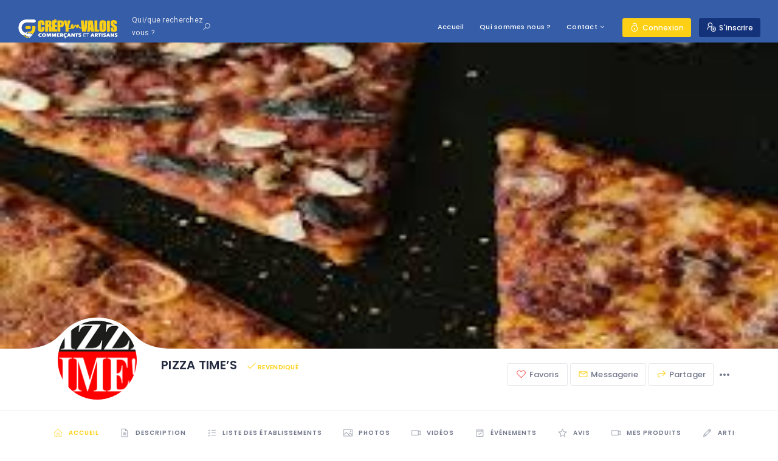

--- FILE ---
content_type: text/html; charset=UTF-8
request_url: https://www.crepyenvalois.com/etablissement/pizza-times/
body_size: 55806
content:
<!DOCTYPE html>
<html lang="fr-FR" class="no-js">
    <head>
        <meta charset="UTF-8">
        <meta name="viewport" content="width=device-width, initial-scale=1.0, maximum-scale=1.0, user-scalable=0">
        <meta name="format-detection" content="telephone=no"/>
        <meta name="apple-mobile-web-app-capable" content="yes"/>
        <link rel="profile" href="http://gmpg.org/xfn/11">
        <link rel="pingback" href="https://www.crepyenvalois.com/xmlrpc.php">
        <title>PIZZA TIME&#8217;S &#8211; Commerçants et artisans de Crépy en Valois</title>
<meta name='robots' content='max-image-preview:large' />
        <script>
            window.webpack_public_path__ = "https://www.crepyenvalois.com/wp-content/themes/wilcity/assets/production/js/";
            window.WHITE_LABEL = "wilcity";
            window.wilI18 = '[base64]/[base64]/[base64]/[base64]/IiwidXNlcm5hbWUiOiJJZGVudGlmaWFudCIsInVzZXJuYW1lT3JFbWFpbCI6IklkZW50aWZpYW50IG91IGFkcmVzc2UgZS1tYWlsIiwicGFzc3dvcmQiOiJNb3QgZGUgcGFzc2UiLCJsb3N0UGFzc3dvcmQiOiJNb3QgZGUgcGFzc2Ugb3VibGlcdTAwZTlcdTAwYTA/IiwiZG9udGhhdmVhbmFjY291bnQiOiJWb3VzIG4mIzAzOTthdmV6IHBhcyBkZSBjb21wdGU/IiwicmVtZW1iZXJNZSI6IlNvdXZpZW5zLXRvaSBkZSBtb2k/[base64]/[base64]/[base64]';
        </script>
        <link rel='dns-prefetch' href='//appleid.cdn-apple.com' />
<link rel='dns-prefetch' href='//stats.wp.com' />
<link rel='dns-prefetch' href='//fonts.googleapis.com' />
<link rel='dns-prefetch' href='//c0.wp.com' />
<link rel="alternate" type="application/rss+xml" title="Commerçants et artisans de Crépy en Valois &raquo; Flux" href="https://www.crepyenvalois.com/feed/" />
<link rel="alternate" type="application/rss+xml" title="Commerçants et artisans de Crépy en Valois &raquo; Flux des commentaires" href="https://www.crepyenvalois.com/comments/feed/" />
<link rel="alternate" type="application/rss+xml" title="Commerçants et artisans de Crépy en Valois &raquo; PIZZA TIME&#8217;S Flux des commentaires" href="https://www.crepyenvalois.com/etablissement/pizza-times/feed/" />
		<!-- This site uses the Google Analytics by MonsterInsights plugin v8.25.0 - Using Analytics tracking - https://www.monsterinsights.com/ -->
		<!-- Remarque : MonsterInsights n’est actuellement pas configuré sur ce site. Le propriétaire doit authentifier son compte Google Analytics dans les réglages de MonsterInsights.  -->
					<!-- No tracking code set -->
				<!-- / Google Analytics by MonsterInsights -->
		<link rel='stylesheet' id='wp-block-library-css' href='https://c0.wp.com/c/6.4.7/wp-includes/css/dist/block-library/style.css' type='text/css' media='all' />
<link rel='stylesheet' id='mediaelement-css' href='https://c0.wp.com/c/6.4.7/wp-includes/js/mediaelement/mediaelementplayer-legacy.min.css' type='text/css' media='all' />
<link rel='stylesheet' id='wp-mediaelement-css' href='https://c0.wp.com/c/6.4.7/wp-includes/js/mediaelement/wp-mediaelement.css' type='text/css' media='all' />
<style id='jetpack-sharing-buttons-style-inline-css' type='text/css'>
.jetpack-sharing-buttons__services-list{display:flex;flex-direction:row;flex-wrap:wrap;gap:0;list-style-type:none;margin:5px;padding:0}.jetpack-sharing-buttons__services-list.has-small-icon-size{font-size:12px}.jetpack-sharing-buttons__services-list.has-normal-icon-size{font-size:16px}.jetpack-sharing-buttons__services-list.has-large-icon-size{font-size:24px}.jetpack-sharing-buttons__services-list.has-huge-icon-size{font-size:36px}@media print{.jetpack-sharing-buttons__services-list{display:none!important}}.editor-styles-wrapper .wp-block-jetpack-sharing-buttons{gap:0;padding-inline-start:0}ul.jetpack-sharing-buttons__services-list.has-background{padding:1.25em 2.375em}
</style>
<style id='classic-theme-styles-inline-css' type='text/css'>
/**
 * These rules are needed for backwards compatibility.
 * They should match the button element rules in the base theme.json file.
 */
.wp-block-button__link {
	color: #ffffff;
	background-color: #32373c;
	border-radius: 9999px; /* 100% causes an oval, but any explicit but really high value retains the pill shape. */

	/* This needs a low specificity so it won't override the rules from the button element if defined in theme.json. */
	box-shadow: none;
	text-decoration: none;

	/* The extra 2px are added to size solids the same as the outline versions.*/
	padding: calc(0.667em + 2px) calc(1.333em + 2px);

	font-size: 1.125em;
}

.wp-block-file__button {
	background: #32373c;
	color: #ffffff;
	text-decoration: none;
}

</style>
<style id='global-styles-inline-css' type='text/css'>
body{--wp--preset--color--black: #000000;--wp--preset--color--cyan-bluish-gray: #abb8c3;--wp--preset--color--white: #ffffff;--wp--preset--color--pale-pink: #f78da7;--wp--preset--color--vivid-red: #cf2e2e;--wp--preset--color--luminous-vivid-orange: #ff6900;--wp--preset--color--luminous-vivid-amber: #fcb900;--wp--preset--color--light-green-cyan: #7bdcb5;--wp--preset--color--vivid-green-cyan: #00d084;--wp--preset--color--pale-cyan-blue: #8ed1fc;--wp--preset--color--vivid-cyan-blue: #0693e3;--wp--preset--color--vivid-purple: #9b51e0;--wp--preset--gradient--vivid-cyan-blue-to-vivid-purple: linear-gradient(135deg,rgba(6,147,227,1) 0%,rgb(155,81,224) 100%);--wp--preset--gradient--light-green-cyan-to-vivid-green-cyan: linear-gradient(135deg,rgb(122,220,180) 0%,rgb(0,208,130) 100%);--wp--preset--gradient--luminous-vivid-amber-to-luminous-vivid-orange: linear-gradient(135deg,rgba(252,185,0,1) 0%,rgba(255,105,0,1) 100%);--wp--preset--gradient--luminous-vivid-orange-to-vivid-red: linear-gradient(135deg,rgba(255,105,0,1) 0%,rgb(207,46,46) 100%);--wp--preset--gradient--very-light-gray-to-cyan-bluish-gray: linear-gradient(135deg,rgb(238,238,238) 0%,rgb(169,184,195) 100%);--wp--preset--gradient--cool-to-warm-spectrum: linear-gradient(135deg,rgb(74,234,220) 0%,rgb(151,120,209) 20%,rgb(207,42,186) 40%,rgb(238,44,130) 60%,rgb(251,105,98) 80%,rgb(254,248,76) 100%);--wp--preset--gradient--blush-light-purple: linear-gradient(135deg,rgb(255,206,236) 0%,rgb(152,150,240) 100%);--wp--preset--gradient--blush-bordeaux: linear-gradient(135deg,rgb(254,205,165) 0%,rgb(254,45,45) 50%,rgb(107,0,62) 100%);--wp--preset--gradient--luminous-dusk: linear-gradient(135deg,rgb(255,203,112) 0%,rgb(199,81,192) 50%,rgb(65,88,208) 100%);--wp--preset--gradient--pale-ocean: linear-gradient(135deg,rgb(255,245,203) 0%,rgb(182,227,212) 50%,rgb(51,167,181) 100%);--wp--preset--gradient--electric-grass: linear-gradient(135deg,rgb(202,248,128) 0%,rgb(113,206,126) 100%);--wp--preset--gradient--midnight: linear-gradient(135deg,rgb(2,3,129) 0%,rgb(40,116,252) 100%);--wp--preset--font-size--small: 13px;--wp--preset--font-size--medium: 20px;--wp--preset--font-size--large: 36px;--wp--preset--font-size--x-large: 42px;--wp--preset--spacing--20: 0.44rem;--wp--preset--spacing--30: 0.67rem;--wp--preset--spacing--40: 1rem;--wp--preset--spacing--50: 1.5rem;--wp--preset--spacing--60: 2.25rem;--wp--preset--spacing--70: 3.38rem;--wp--preset--spacing--80: 5.06rem;--wp--preset--shadow--natural: 6px 6px 9px rgba(0, 0, 0, 0.2);--wp--preset--shadow--deep: 12px 12px 50px rgba(0, 0, 0, 0.4);--wp--preset--shadow--sharp: 6px 6px 0px rgba(0, 0, 0, 0.2);--wp--preset--shadow--outlined: 6px 6px 0px -3px rgba(255, 255, 255, 1), 6px 6px rgba(0, 0, 0, 1);--wp--preset--shadow--crisp: 6px 6px 0px rgba(0, 0, 0, 1);}:where(.is-layout-flex){gap: 0.5em;}:where(.is-layout-grid){gap: 0.5em;}body .is-layout-flow > .alignleft{float: left;margin-inline-start: 0;margin-inline-end: 2em;}body .is-layout-flow > .alignright{float: right;margin-inline-start: 2em;margin-inline-end: 0;}body .is-layout-flow > .aligncenter{margin-left: auto !important;margin-right: auto !important;}body .is-layout-constrained > .alignleft{float: left;margin-inline-start: 0;margin-inline-end: 2em;}body .is-layout-constrained > .alignright{float: right;margin-inline-start: 2em;margin-inline-end: 0;}body .is-layout-constrained > .aligncenter{margin-left: auto !important;margin-right: auto !important;}body .is-layout-constrained > :where(:not(.alignleft):not(.alignright):not(.alignfull)){max-width: var(--wp--style--global--content-size);margin-left: auto !important;margin-right: auto !important;}body .is-layout-constrained > .alignwide{max-width: var(--wp--style--global--wide-size);}body .is-layout-flex{display: flex;}body .is-layout-flex{flex-wrap: wrap;align-items: center;}body .is-layout-flex > *{margin: 0;}body .is-layout-grid{display: grid;}body .is-layout-grid > *{margin: 0;}:where(.wp-block-columns.is-layout-flex){gap: 2em;}:where(.wp-block-columns.is-layout-grid){gap: 2em;}:where(.wp-block-post-template.is-layout-flex){gap: 1.25em;}:where(.wp-block-post-template.is-layout-grid){gap: 1.25em;}.has-black-color{color: var(--wp--preset--color--black) !important;}.has-cyan-bluish-gray-color{color: var(--wp--preset--color--cyan-bluish-gray) !important;}.has-white-color{color: var(--wp--preset--color--white) !important;}.has-pale-pink-color{color: var(--wp--preset--color--pale-pink) !important;}.has-vivid-red-color{color: var(--wp--preset--color--vivid-red) !important;}.has-luminous-vivid-orange-color{color: var(--wp--preset--color--luminous-vivid-orange) !important;}.has-luminous-vivid-amber-color{color: var(--wp--preset--color--luminous-vivid-amber) !important;}.has-light-green-cyan-color{color: var(--wp--preset--color--light-green-cyan) !important;}.has-vivid-green-cyan-color{color: var(--wp--preset--color--vivid-green-cyan) !important;}.has-pale-cyan-blue-color{color: var(--wp--preset--color--pale-cyan-blue) !important;}.has-vivid-cyan-blue-color{color: var(--wp--preset--color--vivid-cyan-blue) !important;}.has-vivid-purple-color{color: var(--wp--preset--color--vivid-purple) !important;}.has-black-background-color{background-color: var(--wp--preset--color--black) !important;}.has-cyan-bluish-gray-background-color{background-color: var(--wp--preset--color--cyan-bluish-gray) !important;}.has-white-background-color{background-color: var(--wp--preset--color--white) !important;}.has-pale-pink-background-color{background-color: var(--wp--preset--color--pale-pink) !important;}.has-vivid-red-background-color{background-color: var(--wp--preset--color--vivid-red) !important;}.has-luminous-vivid-orange-background-color{background-color: var(--wp--preset--color--luminous-vivid-orange) !important;}.has-luminous-vivid-amber-background-color{background-color: var(--wp--preset--color--luminous-vivid-amber) !important;}.has-light-green-cyan-background-color{background-color: var(--wp--preset--color--light-green-cyan) !important;}.has-vivid-green-cyan-background-color{background-color: var(--wp--preset--color--vivid-green-cyan) !important;}.has-pale-cyan-blue-background-color{background-color: var(--wp--preset--color--pale-cyan-blue) !important;}.has-vivid-cyan-blue-background-color{background-color: var(--wp--preset--color--vivid-cyan-blue) !important;}.has-vivid-purple-background-color{background-color: var(--wp--preset--color--vivid-purple) !important;}.has-black-border-color{border-color: var(--wp--preset--color--black) !important;}.has-cyan-bluish-gray-border-color{border-color: var(--wp--preset--color--cyan-bluish-gray) !important;}.has-white-border-color{border-color: var(--wp--preset--color--white) !important;}.has-pale-pink-border-color{border-color: var(--wp--preset--color--pale-pink) !important;}.has-vivid-red-border-color{border-color: var(--wp--preset--color--vivid-red) !important;}.has-luminous-vivid-orange-border-color{border-color: var(--wp--preset--color--luminous-vivid-orange) !important;}.has-luminous-vivid-amber-border-color{border-color: var(--wp--preset--color--luminous-vivid-amber) !important;}.has-light-green-cyan-border-color{border-color: var(--wp--preset--color--light-green-cyan) !important;}.has-vivid-green-cyan-border-color{border-color: var(--wp--preset--color--vivid-green-cyan) !important;}.has-pale-cyan-blue-border-color{border-color: var(--wp--preset--color--pale-cyan-blue) !important;}.has-vivid-cyan-blue-border-color{border-color: var(--wp--preset--color--vivid-cyan-blue) !important;}.has-vivid-purple-border-color{border-color: var(--wp--preset--color--vivid-purple) !important;}.has-vivid-cyan-blue-to-vivid-purple-gradient-background{background: var(--wp--preset--gradient--vivid-cyan-blue-to-vivid-purple) !important;}.has-light-green-cyan-to-vivid-green-cyan-gradient-background{background: var(--wp--preset--gradient--light-green-cyan-to-vivid-green-cyan) !important;}.has-luminous-vivid-amber-to-luminous-vivid-orange-gradient-background{background: var(--wp--preset--gradient--luminous-vivid-amber-to-luminous-vivid-orange) !important;}.has-luminous-vivid-orange-to-vivid-red-gradient-background{background: var(--wp--preset--gradient--luminous-vivid-orange-to-vivid-red) !important;}.has-very-light-gray-to-cyan-bluish-gray-gradient-background{background: var(--wp--preset--gradient--very-light-gray-to-cyan-bluish-gray) !important;}.has-cool-to-warm-spectrum-gradient-background{background: var(--wp--preset--gradient--cool-to-warm-spectrum) !important;}.has-blush-light-purple-gradient-background{background: var(--wp--preset--gradient--blush-light-purple) !important;}.has-blush-bordeaux-gradient-background{background: var(--wp--preset--gradient--blush-bordeaux) !important;}.has-luminous-dusk-gradient-background{background: var(--wp--preset--gradient--luminous-dusk) !important;}.has-pale-ocean-gradient-background{background: var(--wp--preset--gradient--pale-ocean) !important;}.has-electric-grass-gradient-background{background: var(--wp--preset--gradient--electric-grass) !important;}.has-midnight-gradient-background{background: var(--wp--preset--gradient--midnight) !important;}.has-small-font-size{font-size: var(--wp--preset--font-size--small) !important;}.has-medium-font-size{font-size: var(--wp--preset--font-size--medium) !important;}.has-large-font-size{font-size: var(--wp--preset--font-size--large) !important;}.has-x-large-font-size{font-size: var(--wp--preset--font-size--x-large) !important;}
.wp-block-navigation a:where(:not(.wp-element-button)){color: inherit;}
:where(.wp-block-post-template.is-layout-flex){gap: 1.25em;}:where(.wp-block-post-template.is-layout-grid){gap: 1.25em;}
:where(.wp-block-columns.is-layout-flex){gap: 2em;}:where(.wp-block-columns.is-layout-grid){gap: 2em;}
.wp-block-pullquote{font-size: 1.5em;line-height: 1.6;}
</style>
<link rel='stylesheet' id='contact-form-7-css' href='https://www.crepyenvalois.com/wp-content/plugins/contact-form-7/includes/css/styles.css?ver=5.9.8' type='text/css' media='all' />
<link rel='stylesheet' id='msab-lib-css-css' href='https://www.crepyenvalois.com/wp-content/plugins/mobiloud-smart-app-banner/public/libs/smart-banner-js/smartbanner.min.css?ver=null' type='text/css' media='all' />
<link rel='stylesheet' id='msab-custom-css-css' href='https://www.crepyenvalois.com/wp-content/plugins/mobiloud-smart-app-banner/public/css/frontend.css?ver=null' type='text/css' media='all' />
<link rel='stylesheet' id='bdotcom_bc_general_css-css' href='https://www.crepyenvalois.com/wp-content/plugins/bookingcom-banner-creator/css/bdotcom_bc_general.css?ver=1.3' type='text/css' media='all' />
<link rel='stylesheet' id='roboto-css' href='//fonts.googleapis.com/css?family=Roboto%3A100%2C100italic%2C300%2C300italic%2Cregular%2Citalic%2C500%2C500italic%2C700%2C700italic%2C900%2C900italic&#038;subset=cyrillic%2Ccyrillic-ext%2Cgreek%2Cgreek-ext%2Clatin%2Clatin-ext%2Cvietnamese&#038;ver=2.9.6' type='text/css' media='all' />
<link rel='stylesheet' id='kc-general-css' href='https://www.crepyenvalois.com/wp-content/plugins/kingcomposer/assets/frontend/css/kingcomposer.min.css?ver=2.9.6' type='text/css' media='all' />
<link rel='stylesheet' id='kc-animate-css' href='https://www.crepyenvalois.com/wp-content/plugins/kingcomposer/assets/css/animate.css?ver=2.9.6' type='text/css' media='all' />
<link rel='stylesheet' id='kc-icon-1-css' href='https://www.crepyenvalois.com/wp-content/plugins/kingcomposer/assets/css/icons.css?ver=2.9.6' type='text/css' media='all' />
<link rel='stylesheet' id='buttons-css' href='https://c0.wp.com/c/6.4.7/wp-includes/css/buttons.css' type='text/css' media='all' />
<link rel='stylesheet' id='dashicons-css' href='https://c0.wp.com/c/6.4.7/wp-includes/css/dashicons.css' type='text/css' media='all' />
<link rel='stylesheet' id='media-views-css' href='https://c0.wp.com/c/6.4.7/wp-includes/css/media-views.css' type='text/css' media='all' />
<link rel='stylesheet' id='imgareaselect-css' href='https://c0.wp.com/c/6.4.7/wp-includes/js/imgareaselect/imgareaselect.css' type='text/css' media='all' />
<link rel='stylesheet' id='bootstrap-css' href='https://www.crepyenvalois.com/wp-content/themes/wilcity/assets/vendors/bootstrap/grid.css?ver=1.4.52' type='text/css' media='all' />
<link rel='stylesheet' id='perfect-scrollbar-css' href='https://www.crepyenvalois.com/wp-content/themes/wilcity/assets/vendors/perfect-scrollbar/perfect-scrollbar.min.css?ver=1.4.52' type='text/css' media='all' />
<link rel='stylesheet' id='font-awesome4-css' href='https://www.crepyenvalois.com/wp-content/themes/wilcity/assets/fonts/fontawesome/font-awesome.min.css?ver=1.4.52' type='text/css' media='all' />
<link rel='stylesheet' id='Poppins-css' href='//fonts.googleapis.com/css?family=Poppins%3A400%2C500%2C600%2C700%2C900%7CRoboto%3A300%2C400%7CDancing%2BScript%26display%3Dswap&#038;ver=6.4.7' type='text/css' media='all' />
<link rel='stylesheet' id='line-awesome-css' href='https://www.crepyenvalois.com/wp-content/themes/wilcity/assets/fonts/line-awesome/line-awesome.css?ver=1.4.52' type='text/css' media='all' />
<link rel='stylesheet' id='magnific-popup-css' href='https://www.crepyenvalois.com/wp-content/themes/wilcity/assets/vendors/magnific-popup/magnific-popup.css?ver=1.4.52' type='text/css' media='all' />
<link rel='stylesheet' id='swiper-css' href='https://www.crepyenvalois.com/wp-content/plugins/elementor/assets/lib/swiper/v8/css/swiper.css?ver=8.4.5' type='text/css' media='all' />
<link rel='stylesheet' id='jquery-ui-custom-style-css' href='https://www.crepyenvalois.com/wp-content/themes/wilcity/assets/vendors/ui-custom-style/ui-custom-style.min.css?ver=1.4.52' type='text/css' media='all' />
<link rel='stylesheet' id='app-css' href='https://www.crepyenvalois.com/wp-content/themes/wilcity/assets/production/css/app.min.css?ver=1.4.52' type='text/css' media='all' />
<link rel='stylesheet' id='app-fix-css' href='https://www.crepyenvalois.com/wp-content/themes/wilcity/assets/production/css/patch.min.css?ver=1.4.52' type='text/css' media='all' />
<link rel='stylesheet' id='wilcity-css' href='https://www.crepyenvalois.com/wp-content/themes/wilcity/style.css?ver=1.4.52' type='text/css' media='all' />
<style id='wilcity-inline-css' type='text/css'>
.isIphoneX .popup_mobile-full__1hyc4 .popup_body__1wtsy {
    max-height: calc(100vh - 226px);
}

/*  Couleur et épaisseur du contour de la bulle avatar et sur d'autre (revoir pour restreindrre) */
/* .bg-cover {

    background-size: cover;
    background-position: 50% 50%;
    border: 1px solid #FDD015;

}*
/.wil-nav .nav-menu li:hover > a
/*  Couleur du fond d'écran et textes du pied de page */
.footer_module__1uDav{
     background-color: #355DA8;
}
.footer_module__1uDav .widget_statictis__item i {

    color: #7999CC;

}
.footer_module__1uDav {

    color: #7999CC;

}
/*  Couleur bouton retour */
.wil-scroll-top {

    position: fixed;
    right: 20px;
    bottom: 20px;
    z-index: 9999;
    width: 48px;
    height: 48px;
    line-height: 48px;
    overflow: hidden;
    border-radius: 3px;
    background-color: #FDD015;
    color: #fff;
    text-align: center;
    opacity: 0;
    visibility: hidden;
    transition: opacity .35s;

}
.wil-scroll-top:hover {

    background-color: #f5f8e8;
    color: #FDD015;

}
/*  Couleur bandeau sous pied de page */
.footer_textWrap__Xc_Ht {

    color: #7999CC;

}
/*  Couleur bouton tête de site à coté de l'avatar (gauche) */
.wil-btn--facebook, .wil-btn--google, .wil-btn--primary2, .wil-btn--secondary, .wil-btn--tertiary, .wil-btn--twitter {

    background-color: #FDD015;
    position: relative;
    z-index: 1;

}
.wil-btn--facebook:hover, .wil-btn--google:hover, .wil-btn--primary2:hover, .wil-btn--secondary:hover, .wil-btn--tertiary:hover, .wil-btn--twitter:hover {

    background-color: #14327a;
    color: #fff;

}
.wil-btn--facebook:focus, .wil-btn--google:focus, .wil-btn--primary2:focus, .wil-btn--secondary:focus, .wil-btn--tertiary:focus, .wil-btn--twitter:focus {

    background-color: #14327a;
    color: #fff;

}
/* Couleur envelope et cloche en-tête au survol*/
.header_loginHead__3HoVP {
    line-height: normal;
    color: #fff;
}
.header_loginHead__3HoVP:hover {
    line-height: normal;
    color: #FDD015;
}
/* Couleur TAB */
.term-grid-title a {

    background-color: #FDD015;
    color: #fff;

}
/* Couleur Texte Catégorie à droite TAB */
.wilTab_nav__1_kwb .active {

    color: #FDD015;

}
.wilTab_nav__1_kwb .active:hover {

    color: #355DA8;

}
.wilTab_nav__1_kwb .active:active {

    color: #FDD015;

}
/* Couleur texte de base */
.color-primary {

    color: #FDD015 !important;

}
/* Barre verticale de navigation plis de résultat fléche à droite */
.wil-load__btn {

    position: absolute;
    top: 0;
    bottom: 0;
    width: 26px;
    border: 1px solid #FDD015;
    background-color: #f5f8e8;
    border-radius: 2px;
    transition: all ease .3s;

}
/* Bouton rond de Navigation en ligne à droite */
.swiper-button-custom > div i {

    color: #FDD015;
    font-size: 16px;
    line-height: inherit;

}
.swiper-button-custom:hover > div i {

    color: #355DA8;
    font-size: 20px;
    line-height: inherit;

}
/* IDEM Mais pour le fond de couleur du Bouton rond de Navigation en ligne à droite */
[class*="swiper--button-abs"] .swiper-button-custom > div {

    position: absolute;
    top: 50%;
    transform: translate(0,-50%);
    margin: 0;
    background-color: #f5f8e8;

}
[class*="swiper--button-abs"] .swiper-button-custom:hover > div {

    position: absolute;
    top: 50%;
    transform: translate(0,-50%);
    margin: 0;
    background-color: #fff;

}
.swiper--button-abs-outer .swiper-button-custom > div.swiper-button-next-custom {

    transform: translate(-0px,-50%);

}
.swiper--button-abs-outer .swiper-button-custom > div.swiper-button-prev-custom {

    transform: translate(0px,-50%);

}
/* Bouton VIEW MORE sur TAB a droite */ 
.wil-view-all, .wilcity-view-all {
    margin: 0;
    padding: 3px 15px !important;
    border: 1px solid #FDD015;
    color: #FDD015;
    text-transform: uppercase;
    font-size: 13px;
    font-weight: 600;
    font-family: Poppins,sans-serif;
    border-radius: 3px;
}
.wil-view-all:hover, .wilcity-view-all:hover {
    color: #fff;
    background-color: #FDD015;
}
/* HOVER pour certain lien texte survolé Rose !!! */
a:hover {
    color: #FDD015;
}
/* Couleur bouton en HOVER du bouton "Reset" "Réinitialiseré" "régénérer" Rose initialement */
.wil-btn--border:hover {
    color: #FDD015;
    border-color: #FDD015;
}
/* Bouton activer CARTE géographique de la zone RECHERCHER Rose initialement */
.bg-color-primary, .bg-color-primary--after::after, .bg-color-primary--hover:hover, .checkbox-border, .select2-container--default .select2-results__option--highlighted[aria-selected], .select2-selection--multiple::after, .select2-selection--single::after, input:checked ~ .bg-color-primary--checked, input:checked ~ .bg-color-primary--checked-after .checkbox-iconBg, input:checked ~ .bg-color-primary--checked-after::after {
    background-color: #FDD015 !important;
}
/* COuleur numéro bas de page */
.pagination_pageItem__3SatM.current .pagination_pageLink__2UQhK {
    pointer-events: none;
    box-shadow: 0 8px 18px 0 rgba(37,44,65,.1);
    color: #FDD015;
}
/* Couleur coche haut a gauche Rose initialement */
#wilcity-map-auto-refresh-checkbox:checked ~ .wrapper-small::after {
    background-color: #FDD015;
    border-color: #FDD015;
    color: #fff;
}
#wilcity-map-auto-refresh-checkbox:checked ~ .utility-meta_primary__2xTvX::after {
    background-color: #FDD015;
    border-color: #FDD015;
    color: #fff;
}
/* Couleur CASE J'AIME sur profils */
.utility-meta_primary__2xTvX {
    border-color: rgba(255,255,255,.4);
    color: rgba(255,255,255,.4);
    font-size: 0;
    padding: 4px 6px;
}
.utility-meta_primary__2xTvX:focus {
    background-color: #fff;
    border-color: #fff;
    color: #fff;

}
/* Fond du HEADER sur les profils */
.header_module__Snpib[data-header-changetheme="dark"], .header_module__Snpib[data-header-theme="dark"] {
    background-color: #355DA8;
    color: #e7e7ed;
}
/* Couleur du texte menu ancre sur les profil au survol */
.color-primary--hover:hover, .color-primary--hover:hover i {
    color: #FDD015 !important;
}
/* Texte Tableau de bord Rose initialement */
.dashboard-nav_item__2798B.active .dashboard-nav_link__2BmK9 {
    color: #FDD015;
}
/* Cloche Rose en Passif / Actif */
.header_loginHead__3HoVP.active {
    color: #FDD015;
}
/* Bouton View profil du Tableau de bord Rose initialement */
.wil-btn--primary {
    background-color: #FDD015;
    color: #fff;
}
.wil-btn--primary:hover {
    background-color: #355DA8;
    color: #fff;
}
.wil-btn--primary:focus {
    background-color: #355DA8;
    color: #fff;
}
.filter_button__lo852.wil-btn--primary:focus, .filter_button__lo852.wil-btn--primary:hover {
    color: #fff!important;
    background-color: #FDD015;
}
/* Formulaire d'inscription d'un nouvel établissement */
.list_item__3YghP.active .list_link__2rDA1 {
    color: #FDD015;
}
/* Bouton validation de panier sur la page panier */
.woocommerce a.button.wc-forward {
    background-color: #FDD015 !important;
    color: #fff;
}.woocommerce a.button.wc-forward:hover {
    background-color: #355DA8 !important;
    color: #fff;
}
/* bouton Footer Newsletter */
.form-submit button[type="submit"]:hover {
    color: #fff;
    background-color: #355DA8;
}
.form-submit button[type="submit"] {
    background-color: #FDD015;
}
/* Bouton COMMANDER sur la page de valifddation de commande */
.woocommerce #respond input#submit.alt, .woocommerce a.button.alt, .woocommerce button.button.alt, .woocommerce input.button.alt {
    background-color: #FDD015;

}
.woocommerce #respond input#submit.alt:hover, .woocommerce a.button.alt:hover, .woocommerce button.button.alt:hover, .woocommerce input.button.alt:hover {
    background-color: #355DA8 !important;
    color: #fff;
}
/* couleur texte menu Mon Compte */
.woocommerce-MyAccount-navigation li.is-active a {
    color: #FDD015;
}
/* Taille police balise H3 */
h3 {
    font-size: 22px;
}
/* Couleur menu haut */
.menu-item, .menu-item-type-post_type, .menu-item-object-page, .menu-item-has-children, .menu-item-13564, .body {
    color: #fff;
}
.wil-nav .nav-menu li.current-menu-item > a, .wil-nav .nav-menu li.current-menu-parent > a, .wil-nav .nav-menu li > a {
    background-color: transparent;
    color: #fff;
}
.wil-nav .nav-menu li.current-menu-item > a, .wil-nav .nav-menu li.current-menu-parent > a, .wil-nav .nav-menu li:hover > a {
    background-color: transparent;
    color: #FDD015;
}
.wil-nav .nav-menu .sub-menu {
    background-color: #355DA8;
}
/* Couleur texte bande niveau de catégorie en haut a gauche */
.woocommerce .woocommerce-breadcrumb a {
    color: #FDD015;
}
/* Couleur texte et picto page boutique */
.woocommerce ul.products li.product a.woocommerce-loop-product__link:hover .woocommerce-loop-product__title {
    color: #FDD015;
}
.woocommerce ul.products li.product .button::before {
    color: #FDD015;
}
/* Texte et ligne des Tab sur fiche produit WooCommerce */
.woocommerce div.product .woocommerce-tabs ul.tabs li.active {
    background: 0 0;
    border-bottom: 2px solid #FDD015;
    color: #FDD015;
}
/* Couleur Mark (maqueur de catégorie WooCommerce) */
.mark, mark {
    background-color: #FDD015;
    color: #fff;
}
/* couleur selecteur  radio dans menu parametre sur fiche profil etablissement */ 
.bd-color-primary, .bd-color-primary--hover:hover, input:checked ~ .bd-color-primary--checked {
    border-color: #FDD015 !important;
}
/* Couleur picto enveloppe de messagerie */
.color-1 {
    color: #FDD015 !important; 
}
/* Taille de l'enveloppe du bouton Messagerie / Boite de réception de la fiche établissement */
.wil-btn i, .wil-btn svg {
    font-size: 17px;
    margin-right: 1px;
    bottom: 2px;
    position: relative;
    vertical-align: middle;
}
/* Couleur des point de suspension de l'extension de menu sur profil établissement */
.dropdown_threeDots__3fa2o:hover .dropdown_dot__3I1Rn {
    background-color: #FDD015;
}
/* Couleur bouton validation fenêtre en haut à droite du bouton woocommerce bleu */
.woocommerce-mini-cart__buttons.buttons .button.checkout.wc-forward {
    margin-right: 0;
    background-color: #FDD015 !important;
    color: #fff !important;
}
.woocommerce-mini-cart__buttons.buttons .button.checkout.wc-forward:hover {
    margin-right: 0;
    background-color: #355DA8 !important;
    color: #fff !important;
}
.mini_cart_item .quantity .woocommerce-Price-amount.amount {
    color: #FDD015 !important;
}
/* Apparence bouton ajout panier WooCommerce */
.wp-block-button__link {
    background-color: #32373c;
    border: none;
    border-radius: 8px;
    box-shadow: none;
    color: inherit;
    cursor: pointer;
    display: inline-block;
    font-size: 18px;
    margin: 0;
    padding: 5px 24px;
    text-align: center;
    text-decoration: none;
    overflow-wrap: break-word;
}
.wp-block-button__link:hover {
    background-color: #FDD015;
}
/* Couleur ligne profil vendeur */
.list_horizontal__7fIr5 .list_item__3YghP.active .list_link__2rDA1 {
border-bottom-color: #FDD015;
}
/* Couleur tableau de bord Vendeur (multi-vendeur) / Ma boutique en ligne */
.dokan-dashboard .dokan-dash-sidebar ul.dokan-dashboard-menu li.active a, .dokan-dashboard .dokan-dash-sidebar ul.dokan-dashboard-menu li:hover a {
color: #FDD015;
}
.dokan-dashboard .dokan-dash-sidebar ul.dokan-dashboard-menu li.active a, .dokan-dashboard .dokan-dash-sidebar ul.dokan-dashboard-menu li:hover a {
color: #FDD015;
}
.dokan-orders-content .dokan-orders-area ul.order-statuses-filter li.active a, ul.subsubsub li.active a {
color: #FDD015;
}
/* Couleur bouton tableau de bord vendeur (multi-vendeurs) */
.dokan-btn-theme.active, .dokan-btn-theme:active, .dokan-btn-theme:focus, .dokan-btn-theme:hover, .dokan-form-group .btn.btn-primary:active, .dokan-form-group .btn.btn-primary:focus, .dokan-form-group .btn.btn-primary:hover, .dokan-form-inline input[type=submit].add_note.btn:active, .dokan-form-inline input[type=submit].add_note.btn:focus, .dokan-form-inline input[type=submit].add_note.btn:hover, .form-submit input[type=submit].submit:active, .form-submit input[type=submit].submit:focus, .form-submit input[type=submit].submit:hover, .open .dropdown-toggle.dokan-btn-theme, .open .dropdown-togglea.dokan-btn-theme, .open .dropdown-toggleinput[type=submit].dokan-btn-theme, a.dokan-btn-theme.active, a.dokan-btn-theme:active, a.dokan-btn-theme:focus, a.dokan-btn-theme:hover, input[type=submit].dokan-btn-theme.active, input[type=submit].dokan-btn-theme:active, input[type=submit].dokan-btn-theme:focus, input[type=submit].dokan-btn-theme:hover {
background-color: #355DA8!important;
color: #fff;
border-color: #355DA8;
}
.dokan-btn-theme, .dokan-form-group .btn.btn-primary, .dokan-form-inline input[type=submit].add_note.btn, .dokan-product-edit header.dokan-dashboard-header h1.entry-title a.view-product, .form-submit input[type=submit].submit, a.dokan-btn-theme, input[type=submit].dokan-btn-theme {
background-color: #FDD015!important;
color: #fff;
border-color: #FDD015;
margin-left: 10px;
min-width: 120px;
border-radius: 3px;
}
/* Forme bouton 'Visiter cet établissement' de la liste des commercants Dokan */
.dokan-btn-round[class] {
    border-radius: 5%;
    width: 35px;
    height: 34px;
    font-size: 25px;
    line-height: 34px;
}
/* Couleur et forme du profil vendeur */
.dokan-single-store .profile-frame .profile-info-box .profile-info-summery-wrapper .profile-info-summery .profile-info-head .profile-img.profile-img-circle img {
    border-radius: 5%;
    background: #fff;
    color: #000;
}
.dokan-single-store .profile-frame .profile-info-box.profile-layout-default .profile-info-summery-wrapper .profile-info-summery {
    background-color: rgba(00,00,00,.7);
}
/* Idem ligne juste au dessus mais couleur vert trandparent au lieu de bordeau
.dokan-single-store .profile-frame .profile-info-box.profile-layout-default .profile-info-summery-wrapper .profile-info-summery {
    background-color: rgba(94,39,69,.9);
}
/* /* ou
.dokan-single-store .profile-frame .profile-info-box.profile-layout-default .profile-info-summery-wrapper .profile-info-summery {
    background-color: rgba(161,181,29,.9);
*/
/* Couleur liste horizontal ou vertical */
#dokan-store-listing-filter-wrap .right .toggle-view .active {
    color: #FDD015;
}
/* Alignement photo margin top sur page liste de produit en box */
.kc1-row-container.kc1-container .kc1-wrap-columns, .kc1_row_inner {
    margin-left: -15px;
    margin-right: -15px;
    clear: both;
    margin-top: -100px;
}
/* COuleur menu de pied de page Connexion (s'identifier) */
.log-reg-template_footer__3JbEH {
position: fixed;
left: 0;
bottom: 0;
z-index: 9999;
max-height: 51px;
background-color: #355DA8;
transform: translateZ(0);
width: 100%;
}
/* Bouton ENVOYER de Contact Form 7 sur formulaire contact */
.wpcf7-form input[type="submit"] {
    padding: 12px 20px;
    display: block;
    width: 100%;
    border: 0;
    border-radius: 3px;
    box-shadow: none;
    outline: 0;
    margin: 0;
        margin-bottom: 0px;
    text-align: center;
    font-size: 14px;
    padding: 12px 20px;
    color: #fff;
    background-color: #FDD015;
    transition: all .3s ease;
    text-decoration: none;
    vertical-align: middle;
    overflow: hidden;
    cursor: pointer;
    letter-spacing: .01em;
    font-family: Poppins,sans-serif;
    font-weight: 500;
}
.wpcf7-form input[type="submit"]:hover {
    background-color: #355DA8;
    color: #fff;
}
/* Couleur bouton secondaire Devenir membre et s'inscrire du menu principal */
.wil-btn--secondary {
background-color: #14327a!important;
}
.wil-btn--secondary:hover {
background-color: #FDD015!important;
color: #fff;
}
/* Largeur colonne boutique dans section Vendeurs de Dokan (passé à 114px) */
.vendor-list td.store_name img {
    float: left;
    margin-right: 10px;
    margin-top: 1px;
    width: 114px;
    height: auto;
}
/* Couleur menu principal au survol et page en cours 
.wil-nav .nav-menu li:hover > a, .wil-nav .nav-menu li.current-menu-item > a, .wil-nav .nav-menu li.current-menu-parent > a {
    color: #FDD015;
} 
*/				
/* Mise en page page produit WooCommerce  
.woocommerce ul.products li.product .woocommerce-loop-product__title {
    position: absolute;
    top: 100%;
    margin-top: 0;
    margin-bottom: 0;
    padding-top: 0;
    font-family: Roboto,sans-serif;
    font-size: 13px;
    font-weight: 500;
    color: #70778b;
}
.woocommerce ul.products li.product .price {
    font-family: Poppins,sans-serif;
    font-weight: 700;
    font-size: 17px;
    color: #b5033e;
    line-height: 1em;
}
.container-fullwidth .container {
    max-width: 12000px !important;
}				
*/
/* CSS WOOCOMMERCE PAGE LISTE DE PRODUIT FILTRE */
.ui-widget.ui-widget-content {
    margin-top: 2px;
    padding: 3px;
    z-index: 998 !important;
    border-color: transparent;
    border-width: 0;
    box-shadow: 3px 0 50px rgba(37, 44, 65, .09);
}

/* ZONE D'AFFICHAGE PRODUIT 
/*.archive.elementor-default .container {
    width: 1650px;
}

/* TAILLE PRODUIT PAGE PRODUIT 1200 - 1600 
.woocommerce ul.products.columns-5 li.product, .woocommerce-page ul.products.columns-5 li.product {
    width: 19.95%;
}			
*/
</style>
<link rel='stylesheet' id='wilcity-custom-color-css' href='https://www.crepyenvalois.com/wp-content/uploads/wilcity/custom-main-color.css?ver=1734749536' type='text/css' media='all' />
<script type="text/javascript" src="https://c0.wp.com/c/6.4.7/wp-includes/js/dist/vendor/wp-polyfill-inert.js" id="wp-polyfill-inert-js"></script>
<script type="text/javascript" src="https://c0.wp.com/c/6.4.7/wp-includes/js/dist/vendor/regenerator-runtime.js" id="regenerator-runtime-js"></script>
<script type="text/javascript" src="https://c0.wp.com/c/6.4.7/wp-includes/js/dist/vendor/wp-polyfill.js" id="wp-polyfill-js"></script>
<script type="text/javascript" src="https://c0.wp.com/c/6.4.7/wp-includes/js/dist/hooks.js" id="wp-hooks-js"></script>
<script type="text/javascript" src="https://c0.wp.com/c/6.4.7/wp-includes/js/jquery/jquery.js" id="jquery-core-js"></script>
<script type="text/javascript" src="https://c0.wp.com/c/6.4.7/wp-includes/js/jquery/jquery-migrate.js" id="jquery-migrate-js"></script>
<script type="text/javascript" id="say-what-js-js-extra">
/* <![CDATA[ */
var say_what_data = {"replacements":[]};
/* ]]> */
</script>
<script type="text/javascript" src="https://www.crepyenvalois.com/wp-content/plugins/say-what/assets/build/frontend.js?ver=fd31684c45e4d85aeb4e" id="say-what-js-js"></script>
<script type="text/javascript" src="https://www.crepyenvalois.com/wp-content/uploads/wilcity/wilcity-single-listing-settings.js?ver=1.7.49" id="wilcity-single-listing-settings.js-js"></script>
<script type="text/javascript" id="utils-js-extra">
/* <![CDATA[ */
var userSettings = {"url":"\/","uid":"0","time":"1768354370","secure":"1"};
/* ]]> */
</script>
<script type="text/javascript" src="https://c0.wp.com/c/6.4.7/wp-includes/js/utils.js" id="utils-js"></script>
<script type="text/javascript" src="https://c0.wp.com/c/6.4.7/wp-includes/js/plupload/moxie.js" id="moxiejs-js"></script>
<script type="text/javascript" src="https://c0.wp.com/c/6.4.7/wp-includes/js/plupload/plupload.js" id="plupload-js"></script>
<!--[if lt IE 8]>
<script type="text/javascript" src="https://c0.wp.com/c/6.4.7/wp-includes/js/json2.js" id="json2-js"></script>
<![endif]-->
<script type="text/javascript" id="wilcity-empty-js-extra">
/* <![CDATA[ */
var WIL_SINGLE_LISTING = {"postID":"16059","postType":"listing","userID":"0","currentTab":"home","compareStatistic":{"views":{"total":4232,"totalCurrent":0,"diff":0,"representColor":"","status":"up"},"favorites":{"total":0,"totalCurrent":0,"diff":0,"representColor":"","status":"up"},"shares":{"total":0,"totalCurrent":0,"diff":0,"representColor":"","status":"up"}},"highlightBoxes":{"items":[]},"coupon":[],"postUrl":"https:\/\/www.crepyenvalois.com\/etablissement\/pizza-times\/","gallery":{"items":[]},"isAdministrator":"no","isAllowReported":"enable","myInfo":[],"videos":{"items":[]},"restaurant":[],"taxonomies":{"listing_tag":[],"":[]},"listingSettings":{"router":[],"buttonSettings":{"button_link":"","button_icon":"","button_name":""},"generalSettings":{"sidebarPosition":"right"},"editNavigation":{"settings":{"draggable":{"content":{"name":"Description","key":"content","isDraggable":"yes","icon":"la la-file-text","isShowOnHome":"yes","status":"yes","isShowBoxTitle":"yes","baseKey":"content","vueKey":"content5fb0a87838687"},"tags":{"name":"Liste des \u00e9tablissements","key":"tags","isDraggable":"yes","icon":"la la-list-alt","isShowOnHome":"yes","maximumItemsOnHome":"4","status":"yes","baseKey":"tags","vueKey":"tags5fb0a8783868a","isShowBoxTitle":"yes"},"photos":{"name":"Photos","key":"photos","isDraggable":"yes","icon":"la la-image","isShowOnHome":"yes","maximumItemsOnHome":"4","status":"yes","baseKey":"photos","vueKey":"photos5fb0a8783868b"},"videos":{"name":"Vid\u00e9os","key":"videos","isDraggable":"yes","icon":"la la-video-camera","isShowOnHome":"yes","maximumItemsOnHome":"4","status":"yes","baseKey":"videos","vueKey":"videos5fb0a8783868c"},"events":{"name":"\u00c9v\u00e9nements","key":"events","icon":"la la-calendar-check-o","isDraggable":"yes","isShowOnHome":"yes","maximumItemsOnHome":"4","status":"yes","baseKey":"events","vueKey":"events5fb0a8783868d"},"reviews":{"name":"Avis","key":"reviews","icon":"la la-star-o","isDraggable":"yes","isShowOnHome":"yes","maximumItemsOnHome":"4","status":"yes","baseKey":"reviews","vueKey":"reviews5fb0a8783868e"},"restaurant_menu":{"name":"Menu restaurant","key":"restaurant_menu","isDraggable":"yes","icon":"la la-cutlery","isShowOnHome":"yes","status":"no","baseKey":"restaurant_menu","vueKey":"restaurant_menu5fb0a87838691"},"coupon":{"name":"Coupon remise","key":"coupon","isDraggable":"yes","icon":"la la-tag","isShowOnHome":"yes","status":"no","baseKey":"coupon","vueKey":"coupon5fb0a87838692"},"my_products":{"name":"Mes Produits","key":"my_products","isDraggable":"yes","icon":"la la-video-camera","isShowOnHome":"yes","maximumItemsOnHome":"99","status":"yes","baseKey":"my_products","vueKey":"my_products5fb0a87838693","isShowBoxTitle":"yes"},"posts":{"name":"Articles","key":"posts","icon":"la la-pencil","isDraggable":"yes","isShowOnHome":"yes","maximumItemsOnHome":"4","status":"yes","baseKey":"posts","vueKey":"posts5fb0a87838694"},"taxonomy":{"name":"Liste de Taxonomie","key":"taxonomy","taxonomy":"","isDraggable":"yes","icon":"la la-bookmark","isShowOnHome":"no","maximumItemsOnHome":"3","status":"no","baseKey":"taxonomy","vueKey":"taxonomy5fb0a87838695"},"advanced_simple_product_multiple_selection":{"name":"My Products (Advanced)","key":"advanced_simple_product_multiple_selection","isDraggable":"yes","variant":"multiple_selection","icon":"la la-shopping-cart","isShowOnHome":"yes","isShowBoxTitle":"yes","maximumItemsOnHome":"3","status":"no","baseKey":"my_advanced_products","vueKey":"advanced_simple_product_multiple_selection5fb0a87838696"},"advanced_simple_product_single_selection":{"name":"My Products (Advanced)","key":"advanced_simple_product_single_selection","isDraggable":"yes","variant":"single_selection","icon":"la la-shopping-cart","isShowOnHome":"yes","isShowBoxTitle":"yes","maximumItemsOnHome":"3","status":"no","baseKey":"my_advanced_products","vueKey":"advanced_simple_product_single_selection5fb0a87838697"}},"fixed":{"home":{"name":"Accueil","key":"home","isDraggable":"no","icon":"la la-home","status":"yes"},"insights":{"name":"Insights","key":"insights","isDraggable":"no","icon":"la la-bar-chart","status":"yes"},"settings":{"name":"Configuration","key":"settings","isDraggable":"no","icon":"la la-cog","status":"yes"}}},"isUsingDefaultNav":"yes"},"editSidebar":{"isUsingDefaultSidebar":"yes","items":[{"name":"Horaires d\\'ouverture","key":"businessHours","icon":"la la-clock-o","heading":"Hours","baseKey":"businessHours","status":"yes"},{"name":"informations","key":"businessInfo","icon":"la la-map-signs","heading":"Infomation","baseKey":"businessInfo","status":"yes"},{"name":"Fourchette de prix","key":"priceRange","icon":"la la-envelope-square","heading":"Price Range","baseKey":"priceRange"},{"name":"Cat\u00e9gories","key":"categories","icon":"la la-sitemap","heading":"Categories","baseKey":"categories","status":"yes"},{"name":"Statistiques","key":"statistic","icon":"la la-bar-chart","heading":"Statistic","baseKey":"statistic"},{"name":"Tags","key":"tags","icon":"la la-tags","heading":"Tags","status":"yes","baseKey":"tags"},{"name":"Carte","key":"map","icon":"la la-map-marker","heading":"Map","isTemporaryDisable":"no","status":"yes","baseKey":"map"},{"name":"Liste de revendication","key":"claim","icon":"la la-check","heading":"Claim","isTemporaryDisable":"no","status":"yes","baseKey":"claim"}]},"defines":{"layout":"Pr\u00e9sentation","layoutDesc":"Personnaliser votre mise en page","addButton":"Ajouter Bouton","addButtonDesc":"Le bouton en haut de votre page aide les gens \u00e0 prendre une action.","websiteLink":"Site web \/ T\u00e9l\u00e9phone \/ Courriel","icon":"Ic\u00f4ne","buttonName":"Nom du bouton","rightSidebar":"Colonne lat\u00e9rale droite","leftSidebar":"Colonne lat\u00e9rale gauche","navigation":"Modifier la navigation","navigationDesc":"Cliquez et faites glisser un nom d&#039;onglet pour r\u00e9organiser l&#039;ordre de la navigation.","sidebar":"Colonne lat\u00e9rale","sidebarDesc":"Cliquez et faites glisser un \u00e9l\u00e9ment de la barre lat\u00e9rale pour r\u00e9organiser l&#039;ordre","isUseDefaultLabel":"Utiliser la m\u00e9thode par d\u00e9faut ?"}}};
var WIL_REVIEW_CONFIGURATION = {"sharingOn":["facebook","twitter","email"],"reviews":{"statistic":{"total":0,"mode":5,"quality":"","totalScore":0,"average":0,"dataRated":0,"aDetails":[{"name":"Globalement","key":"overall","isEditable":"disable","average":0,"percentage":0}],"isUserReviewed":"no"},"total":0,"isReviewed":"no","mode":5,"myReview":[]},"isAllowReported":"enable","isDiscussionAllowed":"yes","isAdministrator":"no","myInfo":[],"isUserLoggedIn":"no"};
var WILCITY_ADDLISTING_INLINE = [];
var WIL_REGISTER_LOGIN = {"mode":"custom","allowRegister":"yes","customLoginPageUrl":"https:\/\/www.crepyenvalois.com\/connexion\/","loggedInRedirectTo":"https:\/\/www.crepyenvalois.com\/etablissement\/pizza-times\/","registerFormFields":{"register":[{"type":"wil-input","label":"Nom d&#039;utilisateur :","translation":"username","name":"user_login","isRequired":"yes"},{"type":"wil-input","inputType":"email","label":"Email","translation":"email","name":"user_email","isRequired":"yes"},{"type":"wil-input","inputType":"password","label":"Mot de passe","translation":"password","name":"user_password","isRequired":"yes"},{"type":"wil-checkbox","name":"isAgreeToPrivacyPolicy","value":"","trueValue":"yes","label":"Je suis d'accord avec la <a href=\"#\" target=\"_blank\">Politique de confidentialit\u00e9<\/a>"},{"type":"wil-checkbox","name":"isAgreeToTermsAndConditionals","trueValue":"yes","label":"Je suis d'accord avec les <a href=\"#\" target=\"_blank\">Conditions g\u00e9n\u00e9rales<\/a>"}],"login":[{"type":"wil-input","label":"Nom d&#039;utilisateur\/e-mail","translation":"usernameOrEmail","name":"user_login","isRequired":"yes"},{"type":"wil-input","inputType":"password","label":"Mot de passe","translation":"password","name":"user_password","isRequired":"yes"}]},"googleReCaptcha":[],"socialsLogin":[{"social":"apple-login","configs":{"response_type":"code","response_mode":"form_post","clientId":"com.crepyenvalois.login","redirectURI":"https:\/\/www.crepyenvalois.com","scope":"email","state":"e7295a2649"}}]};
var WIL_DASHBOARD = {"postStatuses":[{"label":"Tous","icon":"la la-globe","bgColor":"bg-gradient-1","id":"any","total":0},{"label":"Publi\u00e9","icon":"la la-share-alt","bgColor":"bg-gradient-1","id":"publish","total":0},{"label":"En Revision","icon":"la la-refresh","bgColor":"bg-gradient-2","id":"pending","total":0},{"label":"Non pay\u00e9","icon":"la la-money","bgColor":"bg-gradient-3","id":"unpaid","total":0},{"label":"Expir\u00e9","icon":"la la-exclamation-triangle","bgColor":"bg-gradient-4","id":"expired","total":0},{"label":"\u00c9dition","icon":"la la-refresh","bgColor":"bg-gradient-4","id":"editing","total":0},{"label":"Ferm\u00e9 temporairement","icon":"la la-toggle-off","bgColor":"bg-gradient-4","id":"temporary_close","total":0,"excludeFromGeneralDashboard":true}],"dashboardUrl":"https:\/\/www.crepyenvalois.com\/tableau-de-bord\/"};
var WILCITY_SINGLE_LISTING_SETTINGS = {"general":""};
var WIL_ADVANCED_WOOCOMMERCE = {"checkoutPopupFields":[]};
var WILOKE_GLOBAL = {"DEBUG_SCRIPT":"yes","homeURL":"https:\/\/www.crepyenvalois.com\/","restAPI":"https:\/\/www.crepyenvalois.com\/wp-json\/wiloke\/v2\/","dateFormat":"d\/m\/Y","startOfWeek":"1","uploadType":"wp","maxUpload":"262144","ajaxurl":"https:\/\/www.crepyenvalois.com\/wp-admin\/admin-ajax.php","isUseMapBound":"yes","hasGoogleAPI":"yes","mapCenter":"49.236907, 2.887809","defaultMapCenter":{"lat":49.236907,"lng":2.887809},"mapMaxZoom":"21","mapMinZoom":"2","mapDefaultZoom":"13","mapTheme":"black","mapLanguage":"fr","mapboxStyle":"mapbox:\/\/styles\/mapbox\/streets-v9","isAddingListing":"no","aUsedSocialNetworks":["facebook","twitter","tumblr","vk","odnoklassniki","youtube","vimeo","rutube","dribbble","instagram","flickr","pinterest","medium","tripadvisor","wikipedia","stumbleupon","livejournal","linkedin","skype","bloglovin","whatsapp","soundcloud","line","spotify","strava","yelp","snapchat","telegram","tiktok","discord"],"isPaidClaim":"yes","datePickerFormat":"mm\/dd\/yy","timeZone":"Europe\/Paris","defaultPostType":"listing","defaultPostTypeExcerptEvent":"listing","isUploadImgViaAjax":"no","oFirebaseConfiguration":{"apiKey":"AIzaSyDISX2t0GNXB4XX5tUqR0RHtEC4LTj4Mok","authDomain":"crepyenvalois-com.firebaseapp.com","projectID":"crepyenvalois-com","storageBucket":"crepyenvalois-com.appspot.com","databaseURL":"https:\/\/crepyenvalois-com.firebaseio.com","appId":"1:1028474228824:web:524ee608ef1739e6e23a2d","messagingSenderId":"1028474228824","domain":"crepyenvalois-com.firebaseapp.com","options":{"databaseURL":"https:\/\/crepyenvalois-com.firebaseio.com"}},"localeCode":"fr-FR","radius":"10","unit":"km","postTypes":[{"name":"\u00c9tablissement","singular_name":"\u00c9tablissement","icon":"la la-list","bgColor":"rgb(161, 181, 29)","bgImg":{"id":"13444","url":"https:\/\/www.crepyenvalois.com\/wp-content\/uploads\/2020\/04\/Coronavirus-a-Crepy-en-Valois-le-casse-tete-des-parents-face-a-la-fermeture-des-ecoles.jpg"},"desc":"","endpoint":"listings","postType":"listing","menu_name":"\u00c9tablissement Settings","menu_slug":"listing_settings","group":"listing"},{"name":"\u00c9v\u00e9nement","singular_name":"\u00c9v\u00e9nement","icon":"la la-calendar-o","bgColor":"rgb(89, 224, 255)","bgImg":{"id":"13891","url":"https:\/\/www.crepyenvalois.com\/wp-content\/uploads\/2020\/04\/event.jpg"},"desc":"","endpoint":"events","postType":"event","menu_name":"\u00c9v\u00e9nement Settings","menu_slug":"event_settings","group":"event"},{"name":"Restaurant","singular_name":"Restaurant","icon":"la la-glass","bgColor":"rgb(220, 113, 255)","bgImg":{"id":"13890","url":"https:\/\/www.crepyenvalois.com\/wp-content\/uploads\/2020\/04\/restaurant.jpg"},"desc":"","endpoint":"restaurants","postType":"restaurant","menu_name":"Restaurant Settings","menu_slug":"restaurant_settings","group":"listing"},{"name":"H\u00e9bergement","singular_name":"H\u00e9bergement","icon":"la la-home","bgColor":"rgb(250, 210, 39)","bgImg":{"id":"13889","url":"https:\/\/www.crepyenvalois.com\/wp-content\/uploads\/2020\/04\/house.jpg"},"desc":"","endpoint":"renthouses","postType":"renthouse","menu_name":"H\u00e9bergement Settings","menu_slug":"renthouse_settings","group":"listing"}],"mapType":"mapbox","mapAPI":"pk.eyJ1IjoiZ2NhYyIsImEiOiJja2Ezb3k4b2YwZTRrM2xwOXJvOTkzMDBtIn0.2C2F1-gd6D6wT9di6TQRFQ","mapSizeIcon":"40x60","mapBoundStart":"49.236907, 2.887809","mapBoundEnd":"49.236907, 2.887809","oSingleMap":{"maxZoom":"21","minZoom":"2","defaultZoom":"13"},"oFacebook":{"API":"","toggle":"no"},"searchCountryRestriction":"fr"};
var WILOKE_INLINE_GLOBAL = {"isRTL":"no","pluginVersion":"1.7.49","timeFormat":"H:i","security":"ec073c9438","timeZone":"Europe\/Paris","currency":"\u20ac","currencyPosition":"right_space","language":"","vee":{"locate":"fr"},"postID":"16059","termID":"0","productionURL":"https:\/\/www.crepyenvalois.com\/wp-content\/themes\/wilcity\/assets\/production\/js\/","unit":"km","fbState":"73aa1ead77","homeURL":"https:\/\/www.crepyenvalois.com\/","isUsingFirebase":"yes","postType":"listing","hourFormat":"24","wpmlCurrentLang":"","addListingAllowable":"yes","userRole":"","roles":[],"becomeAnAuthor":"","datePickerFormat":"mm\/dd\/yy","isUserLoggedIn":"no","canRegister":"yes"};
var WILCITY_GLOBAL = {"oStripe":{"publishableKey":"pk_live_DUFd6ZT2X5z94qGwMcr1gyzZ00VL8LUEbG","hasCustomerID":"no"},"oGeneral":{"brandName":"Gcac"}};
/* ]]> */
</script>
<script type="text/javascript" src="https://www.crepyenvalois.com/wp-content/themes/wilcity/assets/production/js/activeListItem.min.js?ver=1.4.52" id="wilcity-empty-js"></script>
<script type="text/javascript" id="wilcity-empty-js-after">
/* <![CDATA[ */
        window.fbAsyncInit = function() {
        FB.init({
        appId      : '',
        cookie     : true,  // enable cookies to allow the server to access
        xfbml      : true,  // parse social plugins on this page
        version    : 'v5.0' // use version 2.2
        });
        };
        // Load the SDK asynchronously
        (function(d, s, id) {
        let js, fjs = d.getElementsByTagName(s)[0];
        if (d.getElementById(id)) return;
        js = d.createElement(s); js.id = id;
        js.src = "https://connect.facebook.net/fr_FR/sdk.js";
        fjs.parentNode.insertBefore(js, fjs);
        }(document, 'script', 'facebook-jssdk'));
        
(function ($) {
"use strict";
    
    $(document).ready(function () {
      
    
        var iOS = /iPad|iPhone|iPod/.test(navigator.userAgent) && !window.MSStream;
        
      
        // Get the device pixel ratio
        var ratio = window.devicePixelRatio || 1;
        
      
        // Define the users device screen dimensions
        var screen = {
          width : window.screen.width * ratio,
          height : window.screen.height * ratio
        };
        
        // iPhone X Detection
        if ( (iOS && screen.width == 1125 && screen.height === 2436) || (iOS && screen.width == 1242 && screen.height === 2688) ) {
            $('body').addClass('isIphoneX');
        }
        
        // iPhone Xs Max Detection
        // if ( iOS && screen.width == 1242 && screen.height === 2688 ) {
        //     $('body').addClass('isIphoneX');
        // }
        
    });
    
})(jQuery);
/* ]]> */
</script>
<link rel="https://api.w.org/" href="https://www.crepyenvalois.com/wp-json/" /><link rel="alternate" type="application/json" href="https://www.crepyenvalois.com/wp-json/wp/v2/listing/16059" /><link rel="EditURI" type="application/rsd+xml" title="RSD" href="https://www.crepyenvalois.com/xmlrpc.php?rsd" />
<meta name="generator" content="WordPress 6.4.7" />
<link rel="canonical" href="https://www.crepyenvalois.com/etablissement/pizza-times/" />
<link rel='shortlink' href='https://www.crepyenvalois.com/?p=16059' />
<link rel="alternate" type="application/json+oembed" href="https://www.crepyenvalois.com/wp-json/oembed/1.0/embed?url=https%3A%2F%2Fwww.crepyenvalois.com%2Fetablissement%2Fpizza-times%2F" />
<link rel="alternate" type="text/xml+oembed" href="https://www.crepyenvalois.com/wp-json/oembed/1.0/embed?url=https%3A%2F%2Fwww.crepyenvalois.com%2Fetablissement%2Fpizza-times%2F&#038;format=xml" />
<meta name="generator" content="Redux 4.5.10" /><script type="text/javascript">var kc_script_data={ajax_url:"https://www.crepyenvalois.com/wp-admin/admin-ajax.php"}</script><!-- Start Mobiloud Smart App Banner configuration --><meta name="smartbanner:title" content="Crépy en Valois - Commerçants et Artisans"><meta name="smartbanner:author" content="Faites votre shopping avec vos commerçants locaux depuis votre mobile, échangez des messages avec eux, consultez le évènement qu'ils mettent en place..."><meta name="smartbanner:icon-apple" content="https://www.crepyenvalois.com/wp-content/uploads/2020/08/icon-notification-cev.png"><meta name="smartbanner:icon-google" content="https://www.crepyenvalois.com/wp-content/uploads/2020/08/icon-notification-cev.png"><meta name="smartbanner:button" content="VIEW"><meta name="smartbanner:button-url-apple" content="https://apps.apple.com/cn/app/commerants-de-crpy-en-valois/id1530003682"><meta name="smartbanner:button-url-google" content="https://play.google.com/store/apps/details?id=com.crepyenvalois.app"><meta name="smartbanner:enabled-platforms" content="android,ios"><meta name="smartbanner:close-label" content="Close"><meta name="smartbanner:api" content="true"><!-- End Mobiloud Smart App Banner configuration --><!-- Start Smart banner app for Safari on iOS configuration --><meta name="apple-itunes-app" content="app-id=1530003682"><!-- End Smart banner app for Safari on iOS configuration -->            <link id="link-edit-listing" ref="prefetch" as="document"
                  href=""/>
            <link id="link-submit-listing" ref="prefetch" as="document"
                  href="https://www.crepyenvalois.com/wp-admin/admin-ajax.php?action=wilcity_handle_submit_listing"/>
            	<style>img#wpstats{display:none}</style>
		        <script>
            window.WILCITY_ADVANCED_WOOCOMMERCE = true;
        </script>
		            <link rel="shortcut icon" type="image/png"
                  href="https://www.crepyenvalois.com/wp-content/uploads/2023/04/icon-notification-cev-2023.png"/>
                        <meta property="og:title" content="PIZZA TIME&#8217;S"/>
            <meta property="og:url" content="https://www.crepyenvalois.com/etablissement/pizza-times/"/>
            <meta property="og:image" content="https://www.crepyenvalois.com/wp-content/uploads/2020/11/telechargement-4-2.jpg"/>
            <meta property="og:description"
                  content="Pizzeria situé à Crepy-en-Valois..."/>
            <meta name="generator" content="Elementor 3.27.7; features: additional_custom_breakpoints; settings: css_print_method-external, google_font-enabled, font_display-auto">
<style type="text/css">.recentcomments a{display:inline !important;padding:0 !important;margin:0 !important;}</style>			<style>
				.e-con.e-parent:nth-of-type(n+4):not(.e-lazyloaded):not(.e-no-lazyload),
				.e-con.e-parent:nth-of-type(n+4):not(.e-lazyloaded):not(.e-no-lazyload) * {
					background-image: none !important;
				}
				@media screen and (max-height: 1024px) {
					.e-con.e-parent:nth-of-type(n+3):not(.e-lazyloaded):not(.e-no-lazyload),
					.e-con.e-parent:nth-of-type(n+3):not(.e-lazyloaded):not(.e-no-lazyload) * {
						background-image: none !important;
					}
				}
				@media screen and (max-height: 640px) {
					.e-con.e-parent:nth-of-type(n+2):not(.e-lazyloaded):not(.e-no-lazyload),
					.e-con.e-parent:nth-of-type(n+2):not(.e-lazyloaded):not(.e-no-lazyload) * {
						background-image: none !important;
					}
				}
			</style>
			<link rel="icon" href="https://www.crepyenvalois.com/wp-content/uploads/2023/04/cropped-icon-notification-cev-2023-32x32.png" sizes="32x32" />
<link rel="icon" href="https://www.crepyenvalois.com/wp-content/uploads/2023/04/cropped-icon-notification-cev-2023-192x192.png" sizes="192x192" />
<link rel="apple-touch-icon" href="https://www.crepyenvalois.com/wp-content/uploads/2023/04/cropped-icon-notification-cev-2023-180x180.png" />
<meta name="msapplication-TileImage" content="https://www.crepyenvalois.com/wp-content/uploads/2023/04/cropped-icon-notification-cev-2023-270x270.png" />
    </head>
<body class="listing-template-default single single-listing postid-16059 wp-custom-logo kc-css-system wilcity-belongs-to-plan-free wil-nav-bg-dark header-no-sticky wil-disable-sticky-menu elementor-default elementor-kit-14411" data-posttype="">
<div id="wilcity-line-loading" class="hidden line-loading_module__SUlA1 pos-a-top">
    <div class="line-loading_loader__FjIcM"></div>
    <div class="core-code-html" style="height: 0; overflow: hidden; visibility: hidden;"><span data-toggle-html-button="line-loading_module__SUlA1 pos-a-top" data-title="line-loading_module" data-toggle-number-button="65"></span></div>
</div>
<div id="wilcity-root" class="page-wrap">
        <!-- header_module__Snpib -->
    <header id="wilcity-header-section"
            class="header_module__Snpib js-header-sticky"
            data-header-theme="dark"
            data-menu-color="">
                <div class="wil-tb">

                            <div class="wil-tb__cell">
                    <div class="header_logo__2HmDH js-header-logo">
                                <a class="wilcity-site-logo"
           href="https://www.crepyenvalois.com/">
                            <img src="https://www.crepyenvalois.com/wp-content/uploads/2023/04/logo-crepy-en-valois-email-fond-fonce-2023-gcac.png" srcset="https://www.crepyenvalois.com/wp-content/uploads/2023/04/logo-crepy-en-valois-email-fond-fonce-2023-HD-gcac.png 2x"
                     alt="Commerçants et artisans de Crépy en Valois"/>
                    </a>
                            </div>
                </div>
                                            <div class="wil-tb__cell">
                         <div id="wilcity-quick-search-wrapper" class="header_search__3IFfo"></div>
                    </div>
            
            <div class="wil-tb__cell">
                <div class="header_navWrapper__B2C9n">
                                            <nav class="wil-nav">
                            <ul id="wilcity-menu" class="nav-menu"><li id="menu-item-13561" class="menu-item menu-item-type-post_type menu-item-object-page menu-item-13561"><a href="https://www.crepyenvalois.com/accueil/">Accueil</a></li>
<li id="menu-item-16399" class="menu-item menu-item-type-post_type menu-item-object-page menu-item-16399"><a href="https://www.crepyenvalois.com/a-propos-2/">Qui sommes nous ?</a></li>
<li id="menu-item-13567" class="menu-item menu-item-type-post_type menu-item-object-page menu-item-has-children menu-item-13567"><a href="https://www.crepyenvalois.com/nous-contacter/">Contact</a>
<ul class="sub-menu">
	<li id="menu-item-13568" class="menu-item menu-item-type-post_type menu-item-object-page menu-item-13568"><a href="https://www.crepyenvalois.com/nous-contacter/">Nous contacter</a></li>
</ul>
</li>
</ul>                        </nav>
                                                <div id="wil-add-listing-btn-wrapper" style="display: inline-block;"></div>
                    <div id="wil-login-register-controller"></div>
                            <div class="header_loginItem__oVsmv"><a class="header_loginHead__3HoVP toggle-menu-mobile" href="#" data-menu-toggle="vertical"><i class="la la-bars"></i></a></div>
                </div>
            </div>
        </div>
            </header><!-- End / header_module__Snpib -->
            <nav class="nav-mobile" data-menu-content="vertical">
            <ul id="wilcity-mobile-menu" class="nav-menu"><li class="menu-item menu-item-type-post_type menu-item-object-page menu-item-13561"><a href="https://www.crepyenvalois.com/accueil/">Accueil</a></li>
<li class="menu-item menu-item-type-post_type menu-item-object-page menu-item-16399"><a href="https://www.crepyenvalois.com/a-propos-2/">Qui sommes nous ?</a></li>
<li class="menu-item menu-item-type-post_type menu-item-object-page menu-item-has-children menu-item-13567"><a href="https://www.crepyenvalois.com/nous-contacter/">Contact</a>
<ul class="sub-menu">
	<li class="menu-item menu-item-type-post_type menu-item-object-page menu-item-13568"><a href="https://www.crepyenvalois.com/nous-contacter/">Nous contacter</a></li>
</ul>
</li>
</ul>        </nav>
                <div id="wilcity-single-listing-content">
            <div class="wil-content">
                <div class="listing-detail_module__2-bfH">
                    <header class="listing-detail_header__18Cfs">
    <div class="listing-detail_img__3DyYX pos-a-full bg-cover"
         style="background-image: url(https://www.crepyenvalois.com/wp-content/uploads/2020/11/telechargement-4-2.jpg);">
        <img src="https://www.crepyenvalois.com/wp-content/uploads/2020/11/telechargement-4-2.jpg" alt="PIZZA TIME&#8217;S">
    </div>
        </header>
                    <div class="listing-detail_first__1PClf">
                        <div class="container">
                            <div class="listing-detail_left__22FMI">
                                <div class="listing-detail_goo__1A8J-">
                                    <div class="listing-detail_logo__3fI4O bg-cover"
                                         style="background-image: url(https://www.crepyenvalois.com/wp-content/uploads/2020/11/telechargement-1-1-150x131.png);">
                                        <a href="https://www.crepyenvalois.com/etablissement/pizza-times/">
                                            <img class="hidden"
                                                 src="https://www.crepyenvalois.com/wp-content/uploads/2020/11/telechargement-1-1-150x131.png"
                                                 alt="PIZZA TIME&#039;S"></a>
                                    </div>
                                </div>
                                <div class="listing-detail_titleWrap__2A2Mm js-titleWrap-detail">
                                    <h1 class="listing-detail_title__2cR-R">
                                    <span class="listing-detail_text__31u2P">PIZZA TIME&#8217;S                                                                                    <span class="listing-detail_claim__10fsw color-primary"><i
                                                    class="la la-check"></i><span>
                                                Revendiqué</span>
                                            </span>
                                                                            </span>
                                    </h1>
                                                                    </div>
                            </div>
                            <div class="listing-detail_right__2KHL5">

                                <div class="listing-detail_rightButton__30xaS clearfix">
                                                                        <div class="wil-lists-item"><div class="listing-detail_rightItem__2CjTS wilcity-single-tool-favorite">         <wil-favorite-btn icon="la la-heart-o"
                          has-wrapper-for-icon="no"
                          :post-id="16059"
                          btn-name="Favoris"
                          wrapper-classes="wil-btn wil-btn--border wil-btn--round wil-btn--sm"></wil-favorite-btn>
        </div><div class="listing-detail_rightItem__2CjTS wilcity-single-tool-inbox">         <wil-message-btn :receiver-id="60"
                         receiver-name="Julien BABSKI"
                         btn-name="Messagerie"
                         wrapper-classes="wil-btn wil-btn--border wil-btn--round wil-btn--sm"></wil-message-btn>
        </div>        <wil-social-sharing-btn settings="eyJ0aXRsZSI6IlBJWlpBIFRJTUUnUyIsImltZyI6ZmFsc2UsImxpbmsiOiJodHRwczpcL1wvd3d3LmNyZXB5ZW52YWxvaXMuY29tXC9ldGFibGlzc2VtZW50XC9waXp6YS10aW1lc1wvIiwicG9zdElEIjoxNjA1OX0="
                                :socials='["facebook","twitter","email"]'></wil-social-sharing-btn>
        </div>                                </div>

                                                                        <wil-buttons-dropdown wrapper-classes="listing-detail_rightDropdown__3J1qK">
                                            <ul class="list_module__1eis9 list-none list_small__3fRoS list_abs__OP7Og arrow--top-right"><li class="list_item__3YghP wilcity-menu-report">         <wil-report-btn icon="la la-flag-o"
                        has-wrapper-for-icon="yes"
        
                        :post-id="16059"
                        btn-name="Rapport"
                        wrapper-classes="list_link__2rDA1 text-ellipsis color-primary--hover"></wil-report-btn>
        </li></ul>                                        </wil-buttons-dropdown>
                                        
                            </div>
                        </div>
                    </div>
                    <div class="detail-navtop_module__zo_OS js-detail-navtop">
    <div class="container">
        
        <nav class="detail-navtop_nav__1j1Ti" style="min-height: 73px;">
                        <ul class="list_module__1eis9 list-none list_horizontal__7fIr5"><li class="list_item__3YghP">         <wil-switch-tab-btn icon="la la-home"
                            :post-id="16059"
                            btn-name="Accueil"
                            page-url="https://www.crepyenvalois.com/etablissement/pizza-times/"
                            tab-key="home"
                            tab-href="home"
                            btn-classes="list_link__2rDA1 text-ellipsis color-primary--hover"
                            has-wrapper-for-icon="yes"
                            wrapper-classes="list_link__2rDA1 text-ellipsis color-primary--hover"></wil-switch-tab-btn>
        </li><li class="list_item__3YghP wil-single-navcontent">         <wil-switch-tab-btn icon="la la-file-text"
                            :post-id="16059"
                            btn-name="Description"
                            page-url="https://www.crepyenvalois.com/etablissement/pizza-times/"
                            tab-key="content"
                            tab-href="content"
                            btn-classes="list_link__2rDA1 text-ellipsis color-primary--hover"
                            has-wrapper-for-icon="yes"
                            wrapper-classes="list_link__2rDA1 text-ellipsis color-primary--hover"></wil-switch-tab-btn>
        </li><li class="list_item__3YghP wil-single-navlisting_tag">         <wil-switch-tab-btn icon="la la-list-alt"
                            :post-id="16059"
                            btn-name="Liste des établissements"
                            page-url="https://www.crepyenvalois.com/etablissement/pizza-times/"
                            tab-key="listing_tag"
                            tab-href="listing_tag"
                            btn-classes="list_link__2rDA1 text-ellipsis color-primary--hover"
                            has-wrapper-for-icon="yes"
                            wrapper-classes="list_link__2rDA1 text-ellipsis color-primary--hover"></wil-switch-tab-btn>
        </li><li class="list_item__3YghP wil-single-navphotos">         <wil-switch-tab-btn icon="la la-image"
                            :post-id="16059"
                            btn-name="Photos"
                            page-url="https://www.crepyenvalois.com/etablissement/pizza-times/"
                            tab-key="photos"
                            tab-href="photos"
                            btn-classes="list_link__2rDA1 text-ellipsis color-primary--hover"
                            has-wrapper-for-icon="yes"
                            wrapper-classes="list_link__2rDA1 text-ellipsis color-primary--hover"></wil-switch-tab-btn>
        </li><li class="list_item__3YghP wil-single-navvideos">         <wil-switch-tab-btn icon="la la-video-camera"
                            :post-id="16059"
                            btn-name="Vidéos"
                            page-url="https://www.crepyenvalois.com/etablissement/pizza-times/"
                            tab-key="videos"
                            tab-href="videos"
                            btn-classes="list_link__2rDA1 text-ellipsis color-primary--hover"
                            has-wrapper-for-icon="yes"
                            wrapper-classes="list_link__2rDA1 text-ellipsis color-primary--hover"></wil-switch-tab-btn>
        </li><li class="list_item__3YghP wil-single-navevents">         <wil-switch-tab-btn icon="la la-calendar-check-o"
                            :post-id="16059"
                            btn-name="Événements"
                            page-url="https://www.crepyenvalois.com/etablissement/pizza-times/"
                            tab-key="events"
                            tab-href="events"
                            btn-classes="list_link__2rDA1 text-ellipsis color-primary--hover"
                            has-wrapper-for-icon="yes"
                            wrapper-classes="list_link__2rDA1 text-ellipsis color-primary--hover"></wil-switch-tab-btn>
        </li><li class="list_item__3YghP wil-single-navreviews">         <wil-switch-tab-btn icon="la la-star-o"
                            :post-id="16059"
                            btn-name="Avis"
                            page-url="https://www.crepyenvalois.com/etablissement/pizza-times/"
                            tab-key="reviews"
                            tab-href="reviews"
                            btn-classes="list_link__2rDA1 text-ellipsis color-primary--hover"
                            has-wrapper-for-icon="yes"
                            wrapper-classes="list_link__2rDA1 text-ellipsis color-primary--hover"></wil-switch-tab-btn>
        </li><li class="list_item__3YghP wil-single-navmy_products">         <wil-switch-tab-btn icon="la la-video-camera"
                            :post-id="16059"
                            btn-name="Mes Produits"
                            page-url="https://www.crepyenvalois.com/etablissement/pizza-times/"
                            tab-key="my_products"
                            tab-href="my_products"
                            btn-classes="list_link__2rDA1 text-ellipsis color-primary--hover"
                            has-wrapper-for-icon="yes"
                            wrapper-classes="list_link__2rDA1 text-ellipsis color-primary--hover"></wil-switch-tab-btn>
        </li><li class="list_item__3YghP wil-single-navposts">         <wil-switch-tab-btn icon="la la-pencil"
                            :post-id="16059"
                            btn-name="Articles"
                            page-url="https://www.crepyenvalois.com/etablissement/pizza-times/"
                            tab-key="posts"
                            tab-href="posts"
                            btn-classes="list_link__2rDA1 text-ellipsis color-primary--hover"
                            has-wrapper-for-icon="yes"
                            wrapper-classes="list_link__2rDA1 text-ellipsis color-primary--hover"></wil-switch-tab-btn>
        </li></ul>                    </nav>
    </div>
</div>
                                        <div id="wil-home-section-wrapper" class="listing-detail_body__287ZB">
                        <div class="container">
                            <div id="single-home" class="single-tab-content wilcity-js-toggle-group" data-tab-key="home" v-show="currentTab === 'home'">
    <div class="listing-detail_row__2UU6R clearfix">
        <div class="wil-colLarge wil-sidebarLeft">
            <div v-if="reviewConfiguration.reviews.statistic.total > 0" class="wilcity-single-listing-average-review-box
content-box_module__333d9">
    <header class="content-box_header__xPnGx clearfix">
        <div class="wil-float-left">
            <h4 class="content-box_title__1gBHS">
                <i class="la la-star-o"></i>
                <span>Moyenne des avis</span>
            </h4>
        </div>
    </header>
    <div class="content-box_body__3tSRB">
        <div class="average-rating-info_module__TOHeu">
            <div class="average-rating-info_left__255Tl">
                <wil-review-average-rating :mode="reviewConfiguration.reviews.mode"
                                           :average-rating="reviewConfiguration.reviews.statistic.average"
                                           :quality="reviewConfiguration.reviews.statistic.quality"
                >
                </wil-review-average-rating>
            </div>
            <div class="average-rating-info_right__3xLnz">
                <div v-for="(review, order) in reviewConfiguration.reviews.statistic.aDetails"
                     :key="`review-item-${review.key}-${order}`"
                     class="average-rating-info_item__2yvNR">
                    <wil-review-detail :item="review" :mode="reviewConfiguration.reviews.mode"></wil-review-detail>
                </div>
            </div>
        </div><!-- End / average-rating-info_module__TOHeu -->
    </div>
    <footer v-if="reviewConfiguration.reviews.isReviewed==='no'" class="content-box_footer__kswf3">
        <wil-review-btn wrapper-classes="content-box_link__2K0Ib wil-text-center" :post-id="16059" :review="myReview" icon="la la-star-o"></wil-review-btn>
    </footer>
</div>
<div class="content-box_module__333d9 wilcity-single-listing-content-box">
            <header class="content-box_header__xPnGx clearfix">
            <div class="wil-float-left">
                <h2 class="content-box_title__1gBHS">
                                    <i class="la la-file-text"></i>
                                                    <span>Description</span>
                            </h2>
            </div>
            
                    </header>
            <div class="content-box_body__3tSRB">
        <div>
                        <p>Pizzeria situé à Crepy-en-Valois</p>        </div>
    </div>
</div>
<wil-lazy-load-component v-if="currentTab==='home'" id="wil-listing-reviews" height="1px;">
    <template v-slot:default="{isInView}">
        <wil-review-total-statistic v-if="isInView" :post-id="16059"
                                    :user-id="parseInt(data.userID, 10)"
                                    heading="PIZZA TIME&#039;S"
                                    :is-reviewed="reviewConfiguration.reviews.isReviewed==='yes'"></wil-review-total-statistic>
        <wil-review-items v-if="isInView" id="wilcity-review-wrapper" :target-id="16059"
                          target-type="postParent">
            <template v-slot:default="{review}">
                <wil-review-item id="wil-review-on-home" :socials-sharing="reviewConfiguration.sharingOn" :review-id="review.ID"
                                 :can-do-anything="reviewConfiguration.isAdministrator==='yes'"
                                 :is-allow-reported="reviewConfiguration.isAllowReported === 'enable'"
                                 :is-discussion-allowed="reviewConfiguration.isDiscussionAllowed==='yes'"
                                 :review="review">
                    <template v-slot:wil-review-item-after-footer="{item, canDoAnything, isDiscussionAllowed}">
                        <wil-lazy-load-component :id="`wil-listing-review-discussion-${item.ID}`">
                            <template v-slot:default="{isInView}">
                                <wil-review-discussion-items v-if="isInView" :parent-id="item.ID"
                                                             :parent="item"
                                                             :is-user-logged-in="reviewConfiguration.isUserLoggedIn === 'yes'"
                                                             uquid="wil-discussion-item6966f24305e11"
                                                             :my-info="reviewConfiguration.myInfo"
                                                             :can-do-anything="canDoAnything"
                                                             :is-discussion-allowed="isDiscussionAllowed"></wil-review-discussion-items>
                            </template>
                        </wil-lazy-load-component>
                    </template>
                </wil-review-item>
            </template>
        </wil-review-items>
    </template>
</wil-lazy-load-component>

        </div>
        <div class="wil-colSmall wilcity-js-toggle-group" data-tab-key="home">
                    <div class="wilcity-sidebar-item-business-info content-box_module__333d9">
				<header class="content-box_header__xPnGx clearfix">
		<div class="wil-float-left">
			<h4 class="content-box_title__1gBHS"><i class="la la-map-signs"></i><span>informations</span></h4>
		</div>
	</header>
	            <div class="content-box_body__3tSRB">

				        <div class="icon-box-1_module__uyg5F one-text-ellipsis mt-20 mt-sm-15 wil-listing-phone">
            <div class="icon-box-1_block1__bJ25J">
				                    <a href="tel:03 44 88 07 28">
						                                <div class="icon-box-1_icon__3V5c0 rounded-circle">
                                    <i class="la la-phone"></i>
                                </div>
                                <div class="icon-box-1_text__3R39g">03 44 88 07 28</div>
                            </a>
            </div>
        </div>
		        <div class="icon-box-1_module__uyg5F one-text-ellipsis mt-20 mt-sm-15 wil-listing-website">
            <div class="icon-box-1_block1__bJ25J">
				                            <a target="_blank" href="http://www.pizzatimes.net" rel="nofollow">
								                                <div class="icon-box-1_icon__3V5c0 rounded-circle">
                                    <i class="la la-globe"></i>
                                </div>
                                <div class="icon-box-1_text__3R39g">http://www.pizzatimes.net</div>
                            </a>
            </div>
        </div>
		        <div class="icon-box-1_module__uyg5F one-text-ellipsis mt-20 mt-sm-15 text-pre wil-listing-address">
            <div class="icon-box-1_block1__bJ25J">
				                        <a target="_blank"
                           href="https://www.google.com/maps/search/Avenue%20Sadi%20Carnot,%2060800%20Crépy-en-Valois,%20France">
							                                <div class="icon-box-1_icon__3V5c0 rounded-circle">
                                    <i class="la la-map-marker"></i>
                                </div>
                                <div class="icon-box-1_text__3R39g">Avenue Sadi Carnot, 60800 Crépy-en-Valois, France</div>
                            </a>
            </div>
        </div>
		                                <wil-message-btn btn-name="Messagerie"
                                                 wrapper-classes="wilcity-inbox-btn wil-btn wil-btn--block mt-20
                                                 wil-btn--border wil-btn--round wil-listing-inbox"
                                                 :receiver-id="60"
                                                 receiver-name="Julien BABSKI"
                                ></wil-message-btn>
											            </div>
        </div>
		    <div class="content-box_module__333d9 wilcity-sidebar-item-term-box wilcity-sidebar-item-listing_cat">
        	<header class="content-box_header__xPnGx clearfix">
		<div class="wil-float-left">
			<h4 class="content-box_title__1gBHS"><i class="la la-sitemap"></i><span>Catégories</span></h4>
		</div>
	</header>
	        <div class="content-box_body__3tSRB">
            <div class="row">
                                    <div class="col-sm-6 col-sm-6-clear">
                        <div class="icon-box-1_module__uyg5F two-text-ellipsis mt-20 mt-sm-15">
                            <div class="icon-box-1_block1__bJ25J">
                                <a href="https://www.crepyenvalois.com/rechercher-v2-2/?postType=listing&#038;listing_cat=119" title="-Toutes"><div class="icon-box-1_icon__3V5c0 rounded-circle"><i class="la la-image"></i></div><div class="icon-box-1_text__3R39g">-Toutes</div></a>                            </div>
                        </div>
                    </div>
                                    <div class="col-sm-6 col-sm-6-clear">
                        <div class="icon-box-1_module__uyg5F two-text-ellipsis mt-20 mt-sm-15">
                            <div class="icon-box-1_block1__bJ25J">
                                <a href="https://www.crepyenvalois.com/rechercher-v2-2/?postType=listing&#038;listing_cat=103" title="Alimentaire"><div class="icon-box-1_icon__3V5c0 rounded-circle"><i class="la la-image"></i></div><div class="icon-box-1_text__3R39g">Alimentaire</div></a>                            </div>
                        </div>
                    </div>
                                    <div class="col-sm-6 col-sm-6-clear">
                        <div class="icon-box-1_module__uyg5F two-text-ellipsis mt-20 mt-sm-15">
                            <div class="icon-box-1_block1__bJ25J">
                                <a href="https://www.crepyenvalois.com/rechercher-v2-2/?postType=listing&#038;listing_cat=165" title="Cuisine"><div class="icon-box-1_icon__3V5c0 rounded-circle"><i class="la la-image"></i></div><div class="icon-box-1_text__3R39g">Cuisine</div></a>                            </div>
                        </div>
                    </div>
                                    <div class="col-sm-6 col-sm-6-clear">
                        <div class="icon-box-1_module__uyg5F two-text-ellipsis mt-20 mt-sm-15">
                            <div class="icon-box-1_block1__bJ25J">
                                <a href="https://www.crepyenvalois.com/rechercher-v2-2/?postType=listing&#038;listing_cat=94" title="Fast Food"><div class="icon-box-1_icon__3V5c0 rounded-circle"><i class="la la-image"></i></div><div class="icon-box-1_text__3R39g">Fast Food</div></a>                            </div>
                        </div>
                    </div>
                            </div>
        </div>
    </div>
    	<div class="wilcity-sidebar-item-statistic content-box_module__333d9">
			<header class="content-box_header__xPnGx clearfix">
		<div class="wil-float-left">
			<h4 class="content-box_title__1gBHS"><i class="la la-bar-chart"></i><span>Statistiques</span></h4>
		</div>
	</header>
			<div class="content-box_body__3tSRB">
			<div class="row">
				<div class="col-sm-6 col-sm-6-clear">
					<div class="icon-box-1_module__uyg5F two-text-ellipsis mt-20 mt-sm-15">
						<div class="icon-box-1_block1__bJ25J">
							<div class="icon-box-1_icon__3V5c0 rounded-circle"><i class="la la-eye"></i></div>
							<div class="icon-box-1_text__3R39g">112 Vues</div>
						</div>
					</div>
				</div>
				<div class="col-sm-6 col-sm-6-clear">
					<div class="icon-box-1_module__uyg5F two-text-ellipsis mt-20 mt-sm-15">
						<div class="icon-box-1_block1__bJ25J">
							<div class="icon-box-1_icon__3V5c0 rounded-circle"><i class="la la-star-o"></i></div>
							<div class="icon-box-1_text__3R39g">0 Note</div>
						</div>
					</div>
				</div>
				<div class="col-sm-6 col-sm-6-clear">
					<div class="icon-box-1_module__uyg5F two-text-ellipsis mt-20 mt-sm-15">
						<div class="icon-box-1_block1__bJ25J">
							<div class="icon-box-1_icon__3V5c0 rounded-circle"><i class="la la-heart-o"></i></div>
							<div class="icon-box-1_text__3R39g">0 Favoris</div>
						</div>
					</div>
				</div>
				<div class="col-sm-6 col-sm-6-clear">
					<div class="icon-box-1_module__uyg5F two-text-ellipsis mt-20 mt-sm-15">
						<div class="icon-box-1_block1__bJ25J">
							<div class="icon-box-1_icon__3V5c0 rounded-circle"><i class="la la-share"></i></div>
							<div class="icon-box-1_text__3R39g"> Partager</div>
						</div>
					</div>
				</div>
			</div>
		</div>
	</div>
	    <div class="content-box_module__333d9">
        <header class="content-box_header__xPnGx clearfix">
            <div class="wil-float-left">
                <h4 class="content-box_title__1gBHS"><i class="la la-map-marker"></i>
                    <span>Carte</span>
                </h4>
            </div>
        </header>
        <div class="content-box_body__3tSRB pos-r">
            <div class="pos-r" style="background-color:#f3f3f6; max-height: 400px;">
                <component marker-url="https://www.crepyenvalois.com/wp-content/themes/wilcity/assets/img/map-icon.png"
                           :is-multiple="false"
                           access-token="pk.eyJ1IjoiZ2NhYyIsImEiOiJja2Ezb3k4b2YwZTRrM2xwOXJvOTkzMDBtIn0.2C2F1-gd6D6wT9di6TQRFQ"
                           map-style="mapbox://styles/mapbox/streets-v9"
                           :max-zoom="21"
                           :min-zoom="2"
                           :default-zoom="13"
                           listing-ggmap-url="https://www.google.com/maps/search/Avenue+Sadi+Carnot%2C+60800+Cr%C3%A9py-en-Valois%2C+France"
                           wrapper-classes="wil-map-show"
                           style="height: 100%"
                           :lat-lng='{"lat":"49.230106","lng":"2.896856"}'
                           language="fr"
                           is="wil-mapbox"
                >
                </component>
            </div>
        </div>
    </div>
            </div>
    </div>
</div>

<wil-single-nav-wrapper v-if="currentTab === 'content'" :settings="getNavigation('content')" id="single-nav-content">
    <template v-slot:default="{settings}">
        <wil-single-nav-content
            :post-id="16059"
            :settings="settings"></wil-single-nav-content>
    </template>
</wil-single-nav-wrapper>
<wil-single-nav-term v-if="currentTab === 'listing_tag'"
                     :settings="getNavigation('tags')"
                     :items="data.taxonomies['listing_tag']"></wil-single-nav-term>
<wil-single-nav-wrapper v-if="currentTab === 'photos'" :settings="getNavigation('photos')" id="single-photos">
    <template v-slot:default="{settings}">
        <wil-single-nav-photos :post-id="16059"
                              :settings="settings"></wil-single-nav-photos>
    </template>
</wil-single-nav-wrapper>
<wil-single-nav-wrapper v-if="currentTab === 'videos'" :settings="getNavigation('videos')" id="single-nav-videos">
    <template v-slot:default="{settings}">
        <wil-single-nav-videos  :items="data.videos.items"
                                :settings="settings"></wil-single-nav-videos>
    </template>
</wil-single-nav-wrapper>
<wil-single-nav-wrapper v-if="currentTab === 'events'" :settings="getNavigation('events')" id="single-nav-events">
    <template v-slot:default="{settings}">
        <wil-single-nav-posts :post-id="16059"
                              tab-key="events"
                              :settings="settings"></wil-single-nav-posts>
    </template>
</wil-single-nav-wrapper>
<wil-single-nav-wrapper v-if="currentTab === 'reviews'" :settings="getNavigation('reviews')" id="single-nav-reviews">
    <template v-slot:default="{settings}">
        <div class="listing-detail_row__2UU6R clearfix">
            <div class="wil-colLarge js-sticky pos-r">
                <wil-review-items id="wilcity-review-wrapper"
                                  :target-id="16059"
                                  target-type="postParent"
                                  :is-show-empty="true"
                                  always-return-review="yes"
                                  :is-loadmore="true">
                    <template v-slot:default="{review}">
                        <wil-review-item id="wil-review-on-home" :socials-sharing="reviewConfiguration.sharingOn"
                                         :review-id="review.ID"
                                         :can-do-anything="reviewConfiguration.isAdministrator==='yes'"
                                         :is-allow-reported="reviewConfiguration.isAllowReported === 'enable'"
                                         :is-discussion-allowed="reviewConfiguration.isDiscussionAllowed==='yes'"
                                         :review="review">
                            <template v-slot:wil-review-item-after-footer="{item, canDoAnything, isDiscussionAllowed}">
                                <wil-lazy-load-component :id="`wil-listing-review-discussion-${item.ID}`">
                                    <template v-slot:default="{isInView}">
                                        <wil-review-discussion-items
                                            v-if="isInView"
                                            :parent-id="item.ID"
                                            :parent="item"
                                            :is-user-logged-in="reviewConfiguration.isUserLoggedIn === 'yes'"
                                            :my-info="reviewConfiguration.myInfo"
                                            uquid="wil-discussion-item6966f24315573"
                                            :can-do-anything="canDoAnything"
                                            :is-discussion-allowed="isDiscussionAllowed"></wil-review-discussion-items>
                                    </template>
                                </wil-lazy-load-component>
                            </template>
                        </wil-review-item>
                    </template>
                </wil-review-items>
            </div>
            <div class="wil-colSmall js-sticky">
                <wil-review-details-statistic wrapper-classes="content-box_module__333d9"
                                              :my-user-id="0"
                                              :post-id="16059"
                                              post-title="PIZZA TIME&#039;S"></wil-review-details-statistic>
            </div>
        </div>
    </template>
</wil-single-nav-wrapper>
<wil-single-nav-wrapper v-if="currentTab === 'my_products'" :settings="getNavigation('my_products')" id="single-products">
    <template v-slot:default="{settings}">
        <wil-single-nav-posts :post-id="16059"
                              tab-key="my_products"
                              ajax-action="wilcity_get_my_products"
                              :settings="settings"></wil-single-nav-posts>
    </template>
</wil-single-nav-wrapper>
<wil-single-nav-wrapper v-if="currentTab === 'posts'"
                        :settings="getNavigation('posts')"
                        id="single-nav-posts">
    <template v-slot:default="{settings}">
        <wil-single-nav-posts :post-id="16059"
                              ajax-action="wilcity_fetch_posts"
                              tab-key="posts"
                              :settings="settings"></wil-single-nav-posts>
    </template>
</wil-single-nav-wrapper>
                        </div>
                    </div>
                </div>
                            </div>
                    </div>
        <footer class="footer_module__1uDav">
			<div class="footer_widgets__3FIuV">
			<div class="container">
				<div class="row">
											<div class="col-md-3 col-lg-3">
							<section id="wilcity_statistics-2" class="widget widget_wilcity_statistics">        <!-- widget-statictis -->
        <div class="widget-statictis">
                                    <div class="widget-stattictis__body">
                                <div class="widget_statictis__item"><i class="la la-map-marker"></i>
                    <div class="widget_statictis__item-text">
                        <span class="widget-stattictis__textLg">143 établissements</span>
                                                <span class="widget-stattictis__textSm">du groupement des commerçants et artisans de Crépy</span>
                                            </div>
                </div>
                
                                <div class="widget_statictis__item"><i class="la la-user-plus"></i>
                    <div class="widget_statictis__item-text">
                        <span class="widget-stattictis__textLg">60782 visiteurs</span>
	                                                <span class="widget-stattictis__textSm">ont visités le site de crepyenvalois.com</span>
	                                        </div>
                </div>
                
                                <div class="widget_statictis__item"><i class="la la-star-o"></i>
                    <div class="widget_statictis__item-text">
                        <span class="widget-stattictis__textLg">3 avis</span>
	                                                <span class="widget-stattictis__textSm">déposés et partagés sur les établissements et évenements du site</span>
	                                        </div>
                </div>
                            </div>
                    </div><!-- End / widget-statictis -->
        </section>						</div>
											<div class="col-md-3 col-lg-3">
							<section id="nav_menu-1" class="widget widget_nav_menu"><h2 class="widget-title">Ma navigation</h2><div class="menu-menu-footer-gcac-container"><ul id="menu-menu-footer-gcac" class="menu"><li id="menu-item-13570" class="menu-item menu-item-type-post_type menu-item-object-page menu-item-13570"><a href="https://www.crepyenvalois.com/accueil/">Accueil</a></li>
<li id="menu-item-13571" class="menu-item menu-item-type-post_type menu-item-object-page current_page_parent menu-item-13571"><a href="https://www.crepyenvalois.com/blog/">Blog</a></li>
<li id="menu-item-16400" class="menu-item menu-item-type-post_type menu-item-object-page menu-item-16400"><a href="https://www.crepyenvalois.com/a-propos-2/">A propos</a></li>
<li id="menu-item-13576" class="menu-item menu-item-type-post_type menu-item-object-page menu-item-13576"><a href="https://www.crepyenvalois.com/nous-contacter/">Nous contacter</a></li>
<li id="menu-item-15523" class="menu-item menu-item-type-post_type menu-item-object-page menu-item-15523"><a href="https://www.crepyenvalois.com/mentions/">mentions</a></li>
</ul></div></section>						</div>
											<div class="col-md-3 col-lg-3">
							<section id="nav_menu-2" class="widget widget_nav_menu"><h2 class="widget-title">Les catégories</h2><div class="menu-menu-footer-3-container"><ul id="menu-menu-footer-3" class="menu"><li id="menu-item-13577" class="menu-item menu-item-type-taxonomy menu-item-object-category menu-item-13577"><a href="https://www.crepyenvalois.com/category/hebergement/">Hébergement</a></li>
<li id="menu-item-13578" class="menu-item menu-item-type-taxonomy menu-item-object-category menu-item-13578"><a href="https://www.crepyenvalois.com/category/voyage/">Voyage</a></li>
<li id="menu-item-13579" class="menu-item menu-item-type-taxonomy menu-item-object-category menu-item-13579"><a href="https://www.crepyenvalois.com/category/beaute/">Beauté</a></li>
<li id="menu-item-13580" class="menu-item menu-item-type-taxonomy menu-item-object-category menu-item-13580"><a href="https://www.crepyenvalois.com/category/boire-et-manger/">Boire et manger</a></li>
<li id="menu-item-13581" class="menu-item menu-item-type-taxonomy menu-item-object-category menu-item-13581"><a href="https://www.crepyenvalois.com/category/sante/">Santé</a></li>
<li id="menu-item-13582" class="menu-item menu-item-type-custom menu-item-object-custom menu-item-13582"><a href="https://www.crepyenvalois.com/categorie-produit/cartes-cadeaux/">Nos Cartes Cadeaux</a></li>
</ul></div></section>						</div>
											<div class="col-md-3 col-lg-3">
							<section id="wilcity_mailchimp-1" class="widget widget_wilcity_mailchimp"><h2 class="widget-title">Newsletter</h2>            <div class="content-box_body__3tSRB">
                <div class="widget-subsc">
                    <div class="widget-subsc__text">Restez informé des nouveautés, promotions et événements locales</div>

                    <div class="alert_module__Q4QZx alert_danger__2ajVf error hidden">
                        <div class="alert_icon__1bDKL"><i class="la la-frown-o"></i></div>
                        <div class="alert_content__1ntU3 err-msg"></div>
                    </div>

                    <form class="wilcity-mailchimp-form widget-subsc__form">

                        <div class="form-item">
                            <input type="email" placeholder="Email…" required/>
                        </div>
                        <div class="form-submit">
                            <button type="submit" aria-label="Subscribe"><i class="la la-envelope"></i></button>
                        </div>
                                                <div class="form-item">
                            <div class="checkbox_module__1K5IS mt-15 mb-15 js-checkbox">
                                <label class="checkbox_label__3cO9k">
                                    <input class="checkbox_inputcheck__1_X9Z" type="checkbox" value="1" name="agreeToTerm" required>
                                    <span class="checkbox_icon__28tFk bg-color-primary--checked-after bd-color-primary--checked" style="border-color: rgba(255, 255, 255, 0.2);"><i class="la la-check"></i><span class="checkbox-iconBg"></span></span>
                                </label>
                                <span class="checkbox_text__3Go1u text-ellipsis">
                                    Je suis d'accord avec les <a href="#" target="_blank">Conditions générales</a>                                    <span class="checkbox-border"></span>
                                </span>
                            </div>
                        </div>
                                            </form>

                                    </div>
            </div>
        </section>						</div>
									</div>
			</div>
		</div>
				<div class="footer_textWrap__Xc_Ht wil-text-center">
			<div class="footer_text__1FkcM">Copyright © 2020 <a href="https://www.phipix.com">PHIPIX</a>.  <a href="https://www.crepyenvalois.com">Groupement des commerçants et artisans de Crépy en Valois.</a></div>
		</div>
	</footer>
	<div class="wil-scroll-top">
		<a href="#" title="Haut de page">
			<i class="la la-angle-up"></i>
		</a>
	</div>

<div id="wilcity-popup-area">
	</div>

<div id="wilcity-wrapper-all-popup">
	        <portal-target name="wil-modal"></portal-target>
        <portal-target name="wil-search-field-modal"></portal-target>
        </div>            </div> <!-- End wilcity-root -->
        			<script>
				const lazyloadRunObserver = () => {
					const lazyloadBackgrounds = document.querySelectorAll( `.e-con.e-parent:not(.e-lazyloaded)` );
					const lazyloadBackgroundObserver = new IntersectionObserver( ( entries ) => {
						entries.forEach( ( entry ) => {
							if ( entry.isIntersecting ) {
								let lazyloadBackground = entry.target;
								if( lazyloadBackground ) {
									lazyloadBackground.classList.add( 'e-lazyloaded' );
								}
								lazyloadBackgroundObserver.unobserve( entry.target );
							}
						});
					}, { rootMargin: '200px 0px 200px 0px' } );
					lazyloadBackgrounds.forEach( ( lazyloadBackground ) => {
						lazyloadBackgroundObserver.observe( lazyloadBackground );
					} );
				};
				const events = [
					'DOMContentLoaded',
					'elementor/lazyload/observe',
				];
				events.forEach( ( event ) => {
					document.addEventListener( event, lazyloadRunObserver );
				} );
			</script>
			
		<script type="text/html" id="tmpl-media-frame">
		<div class="media-frame-title" id="media-frame-title"></div>
		<h2 class="media-frame-menu-heading">Actions</h2>
		<button type="button" class="button button-link media-frame-menu-toggle" aria-expanded="false">
			Menu			<span class="dashicons dashicons-arrow-down" aria-hidden="true"></span>
		</button>
		<div class="media-frame-menu"></div>
		<div class="media-frame-tab-panel">
			<div class="media-frame-router"></div>
			<div class="media-frame-content"></div>
		</div>
		<h2 class="media-frame-actions-heading screen-reader-text">
		Actions des médias sélectionnés.		</h2>
		<div class="media-frame-toolbar"></div>
		<div class="media-frame-uploader"></div>
	</script>

		<script type="text/html" id="tmpl-media-modal">
		<div tabindex="0" class="media-modal wp-core-ui" role="dialog" aria-labelledby="media-frame-title">
			<# if ( data.hasCloseButton ) { #>
				<button type="button" class="media-modal-close"><span class="media-modal-icon"><span class="screen-reader-text">
					Fermez la boite de dialogue				</span></span></button>
			<# } #>
			<div class="media-modal-content" role="document"></div>
		</div>
		<div class="media-modal-backdrop"></div>
	</script>

		<script type="text/html" id="tmpl-uploader-window">
		<div class="uploader-window-content">
			<div class="uploader-editor-title">Déposez vos fichiers pour les téléverser</div>
		</div>
	</script>

		<script type="text/html" id="tmpl-uploader-editor">
		<div class="uploader-editor-content">
			<div class="uploader-editor-title">Déposez vos fichiers pour les téléverser</div>
		</div>
	</script>

		<script type="text/html" id="tmpl-uploader-inline">
		<# var messageClass = data.message ? 'has-upload-message' : 'no-upload-message'; #>
		<# if ( data.canClose ) { #>
		<button class="close dashicons dashicons-no"><span class="screen-reader-text">
			Fermer le panneau de téléversement		</span></button>
		<# } #>
		<div class="uploader-inline-content {{ messageClass }}">
		<# if ( data.message ) { #>
			<h2 class="upload-message">{{ data.message }}</h2>
		<# } #>
					<div class="upload-ui">
				<h2 class="upload-instructions drop-instructions">Déposez vos fichiers pour les téléverser</h2>
				<p class="upload-instructions drop-instructions">ou</p>
				<button type="button" class="browser button button-hero" aria-labelledby="post-upload-info">Sélectionnez des fichiers</button>
			</div>

			<div class="upload-inline-status"></div>

			<div class="post-upload-ui" id="post-upload-info">
				
				<p class="max-upload-size">
				Taille de fichier maximale pour le téléversement : 256 Mo.				</p>

				<# if ( data.suggestedWidth && data.suggestedHeight ) { #>
					<p class="suggested-dimensions">
						Dimensions suggérées de l’image : {{data.suggestedWidth}} par {{data.suggestedHeight}} pixels.					</p>
				<# } #>

							</div>
				</div>
	</script>

		<script type="text/html" id="tmpl-media-library-view-switcher">
		<a href="https://www.crepyenvalois.com/wp-admin/upload.php?mode=list" class="view-list">
			<span class="screen-reader-text">
				Vue liste			</span>
		</a>
		<a href="https://www.crepyenvalois.com/wp-admin/upload.php?mode=grid" class="view-grid current" aria-current="page">
			<span class="screen-reader-text">
				Vue grille			</span>
		</a>
	</script>

		<script type="text/html" id="tmpl-uploader-status">
		<h2>Téléversement</h2>

		<div class="media-progress-bar"><div></div></div>
		<div class="upload-details">
			<span class="upload-count">
				<span class="upload-index"></span> / <span class="upload-total"></span>
			</span>
			<span class="upload-detail-separator">&ndash;</span>
			<span class="upload-filename"></span>
		</div>
		<div class="upload-errors"></div>
		<button type="button" class="button upload-dismiss-errors">Ignorer les erreurs</button>
	</script>

		<script type="text/html" id="tmpl-uploader-status-error">
		<span class="upload-error-filename">{{{ data.filename }}}</span>
		<span class="upload-error-message">{{ data.message }}</span>
	</script>

		<script type="text/html" id="tmpl-edit-attachment-frame">
		<div class="edit-media-header">
			<button class="left dashicons"<# if ( ! data.hasPrevious ) { #> disabled<# } #>><span class="screen-reader-text">Modifier l’élément média précédent</span></button>
			<button class="right dashicons"<# if ( ! data.hasNext ) { #> disabled<# } #>><span class="screen-reader-text">Modifier l’élément média suivant</span></button>
			<button type="button" class="media-modal-close"><span class="media-modal-icon"><span class="screen-reader-text">Fermez la boite de dialogue</span></span></button>
		</div>
		<div class="media-frame-title"></div>
		<div class="media-frame-content"></div>
	</script>

		<script type="text/html" id="tmpl-attachment-details-two-column">
		<div class="attachment-media-view {{ data.orientation }}">
						<h2 class="screen-reader-text">Aperçu du fichier joint</h2>
			<div class="thumbnail thumbnail-{{ data.type }}">
				<# if ( data.uploading ) { #>
					<div class="media-progress-bar"><div></div></div>
				<# } else if ( data.sizes && data.sizes.full ) { #>
					<img class="details-image" src="{{ data.sizes.full.url }}" draggable="false" alt="" />
				<# } else if ( data.sizes && data.sizes.large ) { #>
					<img class="details-image" src="{{ data.sizes.large.url }}" draggable="false" alt="" />
				<# } else if ( -1 === jQuery.inArray( data.type, [ 'audio', 'video' ] ) ) { #>
					<img class="details-image icon" src="{{ data.icon }}" draggable="false" alt="" />
				<# } #>

				<# if ( 'audio' === data.type ) { #>
				<div class="wp-media-wrapper wp-audio">
					<audio style="visibility: hidden" controls class="wp-audio-shortcode" width="100%" preload="none">
						<source type="{{ data.mime }}" src="{{ data.url }}" />
					</audio>
				</div>
				<# } else if ( 'video' === data.type ) {
					var w_rule = '';
					if ( data.width ) {
						w_rule = 'width: ' + data.width + 'px;';
					} else if ( wp.media.view.settings.contentWidth ) {
						w_rule = 'width: ' + wp.media.view.settings.contentWidth + 'px;';
					}
				#>
				<div style="{{ w_rule }}" class="wp-media-wrapper wp-video">
					<video controls="controls" class="wp-video-shortcode" preload="metadata"
						<# if ( data.width ) { #>width="{{ data.width }}"<# } #>
						<# if ( data.height ) { #>height="{{ data.height }}"<# } #>
						<# if ( data.image && data.image.src !== data.icon ) { #>poster="{{ data.image.src }}"<# } #>>
						<source type="{{ data.mime }}" src="{{ data.url }}" />
					</video>
				</div>
				<# } #>

				<div class="attachment-actions">
					<# if ( 'image' === data.type && ! data.uploading && data.sizes && data.can.save ) { #>
					<button type="button" class="button edit-attachment">Modifier l’image</button>
					<# } else if ( 'pdf' === data.subtype && data.sizes ) { #>
					<p>Aperçu du document</p>
					<# } #>
				</div>
			</div>
		</div>
		<div class="attachment-info">
			<span class="settings-save-status" role="status">
				<span class="spinner"></span>
				<span class="saved">Enregistré.</span>
			</span>
			<div class="details">
				<h2 class="screen-reader-text">
					Détails				</h2>
				<div class="uploaded"><strong>Téléversé le :</strong> {{ data.dateFormatted }}</div>
				<div class="uploaded-by">
					<strong>Téléversé par :</strong>
						<# if ( data.authorLink ) { #>
							<a href="{{ data.authorLink }}">{{ data.authorName }}</a>
						<# } else { #>
							{{ data.authorName }}
						<# } #>
				</div>
				<# if ( data.uploadedToTitle ) { #>
					<div class="uploaded-to">
						<strong>Téléversé vers :</strong>
						<# if ( data.uploadedToLink ) { #>
							<a href="{{ data.uploadedToLink }}">{{ data.uploadedToTitle }}</a>
						<# } else { #>
							{{ data.uploadedToTitle }}
						<# } #>
					</div>
				<# } #>
				<div class="filename"><strong>Nom du fichier :</strong> {{ data.filename }}</div>
				<div class="file-type"><strong>Type du fichier :</strong> {{ data.mime }}</div>
				<div class="file-size"><strong>Taille du fichier :</strong> {{ data.filesizeHumanReadable }}</div>
				<# if ( 'image' === data.type && ! data.uploading ) { #>
					<# if ( data.width && data.height ) { #>
						<div class="dimensions"><strong>Dimensions :</strong>
							{{ data.width }} pixels par {{ data.height }}						</div>
					<# } #>

					<# if ( data.originalImageURL && data.originalImageName ) { #>
						<div class="word-wrap-break-word">
							<strong>Image d’origine :</strong>
							<a href="{{ data.originalImageURL }}">{{data.originalImageName}}</a>
						</div>
					<# } #>
				<# } #>

				<# if ( data.fileLength && data.fileLengthHumanReadable ) { #>
					<div class="file-length"><strong>Durée :</strong>
						<span aria-hidden="true">{{ data.fileLength }}</span>
						<span class="screen-reader-text">{{ data.fileLengthHumanReadable }}</span>
					</div>
				<# } #>

				<# if ( 'audio' === data.type && data.meta.bitrate ) { #>
					<div class="bitrate">
						<strong>Débit binaire</strong> {{ Math.round( data.meta.bitrate / 1000 ) }}kb/s
						<# if ( data.meta.bitrate_mode ) { #>
						{{ ' ' + data.meta.bitrate_mode.toUpperCase() }}
						<# } #>
					</div>
				<# } #>

				<# if ( data.mediaStates ) { #>
					<div class="media-states"><strong>Utilisé comme :</strong> {{ data.mediaStates }}</div>
				<# } #>

				<div class="compat-meta">
					<# if ( data.compat && data.compat.meta ) { #>
						{{{ data.compat.meta }}}
					<# } #>
				</div>
			</div>

			<div class="settings">
				<# var maybeReadOnly = data.can.save || data.allowLocalEdits ? '' : 'readonly'; #>
				<# if ( 'image' === data.type ) { #>
					<span class="setting alt-text has-description" data-setting="alt">
						<label for="attachment-details-two-column-alt-text" class="name">Texte alternatif</label>
						<textarea id="attachment-details-two-column-alt-text" aria-describedby="alt-text-description" {{ maybeReadOnly }}>{{ data.alt }}</textarea>
					</span>
					<p class="description" id="alt-text-description"><a href="https://www.w3.org/WAI/tutorials/images/decision-tree" target="_blank" rel="noopener">Apprendre à décrire le but de l’image<span class="screen-reader-text"> (ouvre un nouvel onglet)</span></a>. Laissez vide si l’image est purement décorative.</p>
				<# } #>
								<span class="setting" data-setting="title">
					<label for="attachment-details-two-column-title" class="name">Titre</label>
					<input type="text" id="attachment-details-two-column-title" value="{{ data.title }}" {{ maybeReadOnly }} />
				</span>
								<# if ( 'audio' === data.type ) { #>
								<span class="setting" data-setting="artist">
					<label for="attachment-details-two-column-artist" class="name">Artiste</label>
					<input type="text" id="attachment-details-two-column-artist" value="{{ data.artist || data.meta.artist || '' }}" />
				</span>
								<span class="setting" data-setting="album">
					<label for="attachment-details-two-column-album" class="name">Album</label>
					<input type="text" id="attachment-details-two-column-album" value="{{ data.album || data.meta.album || '' }}" />
				</span>
								<# } #>
				<span class="setting" data-setting="caption">
					<label for="attachment-details-two-column-caption" class="name">Légende</label>
					<textarea id="attachment-details-two-column-caption" {{ maybeReadOnly }}>{{ data.caption }}</textarea>
				</span>
				<span class="setting" data-setting="description">
					<label for="attachment-details-two-column-description" class="name">Description</label>
					<textarea id="attachment-details-two-column-description" {{ maybeReadOnly }}>{{ data.description }}</textarea>
				</span>
				<span class="setting" data-setting="url">
					<label for="attachment-details-two-column-copy-link" class="name">URL du fichier :</label>
					<input type="text" class="attachment-details-copy-link" id="attachment-details-two-column-copy-link" value="{{ data.url }}" readonly />
					<span class="copy-to-clipboard-container">
						<button type="button" class="button button-small copy-attachment-url" data-clipboard-target="#attachment-details-two-column-copy-link">Copier l’URL dans le presse-papiers</button>
						<span class="success hidden" aria-hidden="true">Copié !</span>
					</span>
				</span>
				<div class="attachment-compat"></div>
			</div>

			<div class="actions">
				<# if ( data.link ) { #>
										<a class="view-attachment" href="{{ data.link }}">Voir la page du fichier joint</a>
				<# } #>
				<# if ( data.can.save ) { #>
					<# if ( data.link ) { #>
						<span class="links-separator">|</span>
					<# } #>
					<a href="{{ data.editLink }}"> Indiquer plus de détails</a>
				<# } #>
				<# if ( data.can.save && data.link ) { #>
					<span class="links-separator">|</span>
					<a href="{{ data.url }}" download>Télécharger le fichier</a>
				<# } #>
				<# if ( ! data.uploading && data.can.remove ) { #>
					<# if ( data.link || data.can.save ) { #>
						<span class="links-separator">|</span>
					<# } #>
											<button type="button" class="button-link delete-attachment">Supprimer définitivement</button>
									<# } #>
			</div>
		</div>
	</script>

		<script type="text/html" id="tmpl-attachment">
		<div class="attachment-preview js--select-attachment type-{{ data.type }} subtype-{{ data.subtype }} {{ data.orientation }}">
			<div class="thumbnail">
				<# if ( data.uploading ) { #>
					<div class="media-progress-bar"><div style="width: {{ data.percent }}%"></div></div>
				<# } else if ( 'image' === data.type && data.size && data.size.url ) { #>
					<div class="centered">
						<img src="{{ data.size.url }}" draggable="false" alt="" />
					</div>
				<# } else { #>
					<div class="centered">
						<# if ( data.image && data.image.src && data.image.src !== data.icon ) { #>
							<img src="{{ data.image.src }}" class="thumbnail" draggable="false" alt="" />
						<# } else if ( data.sizes && data.sizes.medium ) { #>
							<img src="{{ data.sizes.medium.url }}" class="thumbnail" draggable="false" alt="" />
						<# } else { #>
							<img src="{{ data.icon }}" class="icon" draggable="false" alt="" />
						<# } #>
					</div>
					<div class="filename">
						<div>{{ data.filename }}</div>
					</div>
				<# } #>
			</div>
			<# if ( data.buttons.close ) { #>
				<button type="button" class="button-link attachment-close media-modal-icon"><span class="screen-reader-text">
					Retirer				</span></button>
			<# } #>
		</div>
		<# if ( data.buttons.check ) { #>
			<button type="button" class="check" tabindex="-1"><span class="media-modal-icon"></span><span class="screen-reader-text">
				Désélectionner			</span></button>
		<# } #>
		<#
		var maybeReadOnly = data.can.save || data.allowLocalEdits ? '' : 'readonly';
		if ( data.describe ) {
			if ( 'image' === data.type ) { #>
				<input type="text" value="{{ data.caption }}" class="describe" data-setting="caption"
					aria-label="Légende"
					placeholder="Légende…" {{ maybeReadOnly }} />
			<# } else { #>
				<input type="text" value="{{ data.title }}" class="describe" data-setting="title"
					<# if ( 'video' === data.type ) { #>
						aria-label="Titre de la vidéo"
						placeholder="Titre de la vidéo…"
					<# } else if ( 'audio' === data.type ) { #>
						aria-label="Titre du son"
						placeholder="Titre du son…"
					<# } else { #>
						aria-label="Titre du média"
						placeholder="Titre du média…"
					<# } #> {{ maybeReadOnly }} />
			<# }
		} #>
	</script>

		<script type="text/html" id="tmpl-attachment-details">
		<h2>
			Détails du fichier joint			<span class="settings-save-status" role="status">
				<span class="spinner"></span>
				<span class="saved">Enregistré.</span>
			</span>
		</h2>
		<div class="attachment-info">

			<# if ( 'audio' === data.type ) { #>
				<div class="wp-media-wrapper wp-audio">
					<audio style="visibility: hidden" controls class="wp-audio-shortcode" width="100%" preload="none">
						<source type="{{ data.mime }}" src="{{ data.url }}" />
					</audio>
				</div>
			<# } else if ( 'video' === data.type ) {
				var w_rule = '';
				if ( data.width ) {
					w_rule = 'width: ' + data.width + 'px;';
				} else if ( wp.media.view.settings.contentWidth ) {
					w_rule = 'width: ' + wp.media.view.settings.contentWidth + 'px;';
				}
			#>
				<div style="{{ w_rule }}" class="wp-media-wrapper wp-video">
					<video controls="controls" class="wp-video-shortcode" preload="metadata"
						<# if ( data.width ) { #>width="{{ data.width }}"<# } #>
						<# if ( data.height ) { #>height="{{ data.height }}"<# } #>
						<# if ( data.image && data.image.src !== data.icon ) { #>poster="{{ data.image.src }}"<# } #>>
						<source type="{{ data.mime }}" src="{{ data.url }}" />
					</video>
				</div>
			<# } else { #>
				<div class="thumbnail thumbnail-{{ data.type }}">
					<# if ( data.uploading ) { #>
						<div class="media-progress-bar"><div></div></div>
					<# } else if ( 'image' === data.type && data.size && data.size.url ) { #>
						<img src="{{ data.size.url }}" draggable="false" alt="" />
					<# } else { #>
						<img src="{{ data.icon }}" class="icon" draggable="false" alt="" />
					<# } #>
				</div>
			<# } #>

			<div class="details">
				<div class="filename">{{ data.filename }}</div>
				<div class="uploaded">{{ data.dateFormatted }}</div>

				<div class="file-size">{{ data.filesizeHumanReadable }}</div>
				<# if ( 'image' === data.type && ! data.uploading ) { #>
					<# if ( data.width && data.height ) { #>
						<div class="dimensions">
							{{ data.width }} pixels par {{ data.height }}						</div>
					<# } #>

					<# if ( data.originalImageURL && data.originalImageName ) { #>
						<div class="word-wrap-break-word">
							Image d’origine :							<a href="{{ data.originalImageURL }}">{{data.originalImageName}}</a>
						</div>
					<# } #>

					<# if ( data.can.save && data.sizes ) { #>
						<a class="edit-attachment" href="{{ data.editLink }}&amp;image-editor" target="_blank">Modifier l’image</a>
					<# } #>
				<# } #>

				<# if ( data.fileLength && data.fileLengthHumanReadable ) { #>
					<div class="file-length">Durée :						<span aria-hidden="true">{{ data.fileLength }}</span>
						<span class="screen-reader-text">{{ data.fileLengthHumanReadable }}</span>
					</div>
				<# } #>

				<# if ( data.mediaStates ) { #>
					<div class="media-states"><strong>Utilisé comme :</strong> {{ data.mediaStates }}</div>
				<# } #>

				<# if ( ! data.uploading && data.can.remove ) { #>
											<button type="button" class="button-link delete-attachment">Supprimer définitivement</button>
									<# } #>

				<div class="compat-meta">
					<# if ( data.compat && data.compat.meta ) { #>
						{{{ data.compat.meta }}}
					<# } #>
				</div>
			</div>
		</div>
		<# var maybeReadOnly = data.can.save || data.allowLocalEdits ? '' : 'readonly'; #>
		<# if ( 'image' === data.type ) { #>
			<span class="setting alt-text has-description" data-setting="alt">
				<label for="attachment-details-alt-text" class="name">Texte alternatif</label>
				<textarea id="attachment-details-alt-text" aria-describedby="alt-text-description" {{ maybeReadOnly }}>{{ data.alt }}</textarea>
			</span>
			<p class="description" id="alt-text-description"><a href="https://www.w3.org/WAI/tutorials/images/decision-tree" target="_blank" rel="noopener">Apprendre à décrire le but de l’image<span class="screen-reader-text"> (ouvre un nouvel onglet)</span></a>. Laissez vide si l’image est purement décorative.</p>
		<# } #>
				<span class="setting" data-setting="title">
			<label for="attachment-details-title" class="name">Titre</label>
			<input type="text" id="attachment-details-title" value="{{ data.title }}" {{ maybeReadOnly }} />
		</span>
				<# if ( 'audio' === data.type ) { #>
				<span class="setting" data-setting="artist">
			<label for="attachment-details-artist" class="name">Artiste</label>
			<input type="text" id="attachment-details-artist" value="{{ data.artist || data.meta.artist || '' }}" />
		</span>
				<span class="setting" data-setting="album">
			<label for="attachment-details-album" class="name">Album</label>
			<input type="text" id="attachment-details-album" value="{{ data.album || data.meta.album || '' }}" />
		</span>
				<# } #>
		<span class="setting" data-setting="caption">
			<label for="attachment-details-caption" class="name">Légende</label>
			<textarea id="attachment-details-caption" {{ maybeReadOnly }}>{{ data.caption }}</textarea>
		</span>
		<span class="setting" data-setting="description">
			<label for="attachment-details-description" class="name">Description</label>
			<textarea id="attachment-details-description" {{ maybeReadOnly }}>{{ data.description }}</textarea>
		</span>
		<span class="setting" data-setting="url">
			<label for="attachment-details-copy-link" class="name">URL du fichier :</label>
			<input type="text" class="attachment-details-copy-link" id="attachment-details-copy-link" value="{{ data.url }}" readonly />
			<div class="copy-to-clipboard-container">
				<button type="button" class="button button-small copy-attachment-url" data-clipboard-target="#attachment-details-copy-link">Copier l’URL dans le presse-papiers</button>
				<span class="success hidden" aria-hidden="true">Copié !</span>
			</div>
		</span>
	</script>

		<script type="text/html" id="tmpl-media-selection">
		<div class="selection-info">
			<span class="count"></span>
			<# if ( data.editable ) { #>
				<button type="button" class="button-link edit-selection">Modifier la sélection</button>
			<# } #>
			<# if ( data.clearable ) { #>
				<button type="button" class="button-link clear-selection">Effacer</button>
			<# } #>
		</div>
		<div class="selection-view"></div>
	</script>

		<script type="text/html" id="tmpl-attachment-display-settings">
		<h2>Réglages de l’affichage du fichier joint</h2>

		<# if ( 'image' === data.type ) { #>
			<span class="setting align">
				<label for="attachment-display-settings-alignment" class="name">Alignement</label>
				<select id="attachment-display-settings-alignment" class="alignment"
					data-setting="align"
					<# if ( data.userSettings ) { #>
						data-user-setting="align"
					<# } #>>

					<option value="left">
						Gauche					</option>
					<option value="center">
						Centre					</option>
					<option value="right">
						Droite					</option>
					<option value="none" selected>
						Aucun					</option>
				</select>
			</span>
		<# } #>

		<span class="setting">
			<label for="attachment-display-settings-link-to" class="name">
				<# if ( data.model.canEmbed ) { #>
					Embarquer ou lier				<# } else { #>
					Lier à				<# } #>
			</label>
			<select id="attachment-display-settings-link-to" class="link-to"
				data-setting="link"
				<# if ( data.userSettings && ! data.model.canEmbed ) { #>
					data-user-setting="urlbutton"
				<# } #>>

			<# if ( data.model.canEmbed ) { #>
				<option value="embed" selected>
					Lecteur de média embarqué				</option>
				<option value="file">
			<# } else { #>
				<option value="none" selected>
					Aucun				</option>
				<option value="file">
			<# } #>
				<# if ( data.model.canEmbed ) { #>
					Lien vers le fichier média				<# } else { #>
					Fichier média				<# } #>
				</option>
				<option value="post">
				<# if ( data.model.canEmbed ) { #>
					Lien vers la page du fichier joint				<# } else { #>
					Page du fichier joint				<# } #>
				</option>
			<# if ( 'image' === data.type ) { #>
				<option value="custom">
					URL personnalisée				</option>
			<# } #>
			</select>
		</span>
		<span class="setting">
			<label for="attachment-display-settings-link-to-custom" class="name">URL</label>
			<input type="text" id="attachment-display-settings-link-to-custom" class="link-to-custom" data-setting="linkUrl" />
		</span>

		<# if ( 'undefined' !== typeof data.sizes ) { #>
			<span class="setting">
				<label for="attachment-display-settings-size" class="name">Taille</label>
				<select id="attachment-display-settings-size" class="size" name="size"
					data-setting="size"
					<# if ( data.userSettings ) { #>
						data-user-setting="imgsize"
					<# } #>>
											<#
						var size = data.sizes['thumbnail'];
						if ( size ) { #>
							<option value="thumbnail" >
								Miniature &ndash; {{ size.width }} &times; {{ size.height }}
							</option>
						<# } #>
											<#
						var size = data.sizes['medium'];
						if ( size ) { #>
							<option value="medium" >
								Moyenne &ndash; {{ size.width }} &times; {{ size.height }}
							</option>
						<# } #>
											<#
						var size = data.sizes['large'];
						if ( size ) { #>
							<option value="large" >
								Grande &ndash; {{ size.width }} &times; {{ size.height }}
							</option>
						<# } #>
											<#
						var size = data.sizes['full'];
						if ( size ) { #>
							<option value="full"  selected='selected'>
								Taille originale &ndash; {{ size.width }} &times; {{ size.height }}
							</option>
						<# } #>
									</select>
			</span>
		<# } #>
	</script>

		<script type="text/html" id="tmpl-gallery-settings">
		<h2>Réglages de la galerie</h2>

		<span class="setting">
			<label for="gallery-settings-link-to" class="name">Lier à</label>
			<select id="gallery-settings-link-to" class="link-to"
				data-setting="link"
				<# if ( data.userSettings ) { #>
					data-user-setting="urlbutton"
				<# } #>>

				<option value="post" <# if ( ! wp.media.galleryDefaults.link || 'post' === wp.media.galleryDefaults.link ) {
					#>selected="selected"<# }
				#>>
					Page du fichier joint				</option>
				<option value="file" <# if ( 'file' === wp.media.galleryDefaults.link ) { #>selected="selected"<# } #>>
					Fichier média				</option>
				<option value="none" <# if ( 'none' === wp.media.galleryDefaults.link ) { #>selected="selected"<# } #>>
					Aucun				</option>
			</select>
		</span>

		<span class="setting">
			<label for="gallery-settings-columns" class="name select-label-inline">Colonnes</label>
			<select id="gallery-settings-columns" class="columns" name="columns"
				data-setting="columns">
									<option value="1" <#
						if ( 1 == wp.media.galleryDefaults.columns ) { #>selected="selected"<# }
					#>>
						1					</option>
									<option value="2" <#
						if ( 2 == wp.media.galleryDefaults.columns ) { #>selected="selected"<# }
					#>>
						2					</option>
									<option value="3" <#
						if ( 3 == wp.media.galleryDefaults.columns ) { #>selected="selected"<# }
					#>>
						3					</option>
									<option value="4" <#
						if ( 4 == wp.media.galleryDefaults.columns ) { #>selected="selected"<# }
					#>>
						4					</option>
									<option value="5" <#
						if ( 5 == wp.media.galleryDefaults.columns ) { #>selected="selected"<# }
					#>>
						5					</option>
									<option value="6" <#
						if ( 6 == wp.media.galleryDefaults.columns ) { #>selected="selected"<# }
					#>>
						6					</option>
									<option value="7" <#
						if ( 7 == wp.media.galleryDefaults.columns ) { #>selected="selected"<# }
					#>>
						7					</option>
									<option value="8" <#
						if ( 8 == wp.media.galleryDefaults.columns ) { #>selected="selected"<# }
					#>>
						8					</option>
									<option value="9" <#
						if ( 9 == wp.media.galleryDefaults.columns ) { #>selected="selected"<# }
					#>>
						9					</option>
							</select>
		</span>

		<span class="setting">
			<input type="checkbox" id="gallery-settings-random-order" data-setting="_orderbyRandom" />
			<label for="gallery-settings-random-order" class="checkbox-label-inline">Ordre aléatoire</label>
		</span>

		<span class="setting size">
			<label for="gallery-settings-size" class="name">Taille</label>
			<select id="gallery-settings-size" class="size" name="size"
				data-setting="size"
				<# if ( data.userSettings ) { #>
					data-user-setting="imgsize"
				<# } #>
				>
									<option value="thumbnail">
						Miniature					</option>
									<option value="medium">
						Moyenne					</option>
									<option value="large">
						Grande					</option>
									<option value="full">
						Taille originale					</option>
							</select>
		</span>
	</script>

		<script type="text/html" id="tmpl-playlist-settings">
		<h2>Réglages de liste de lecture</h2>

		<# var emptyModel = _.isEmpty( data.model ),
			isVideo = 'video' === data.controller.get('library').props.get('type'); #>

		<span class="setting">
			<input type="checkbox" id="playlist-settings-show-list" data-setting="tracklist" <# if ( emptyModel ) { #>
				checked="checked"
			<# } #> />
			<label for="playlist-settings-show-list" class="checkbox-label-inline">
				<# if ( isVideo ) { #>
				Afficher la liste des vidéos				<# } else { #>
				Montrer la liste des pistes				<# } #>
			</label>
		</span>

		<# if ( ! isVideo ) { #>
		<span class="setting">
			<input type="checkbox" id="playlist-settings-show-artist" data-setting="artists" <# if ( emptyModel ) { #>
				checked="checked"
			<# } #> />
			<label for="playlist-settings-show-artist" class="checkbox-label-inline">
				Afficher le nom de l’artiste dans la liste de lecture			</label>
		</span>
		<# } #>

		<span class="setting">
			<input type="checkbox" id="playlist-settings-show-images" data-setting="images" <# if ( emptyModel ) { #>
				checked="checked"
			<# } #> />
			<label for="playlist-settings-show-images" class="checkbox-label-inline">
				Montrer les images			</label>
		</span>
	</script>

		<script type="text/html" id="tmpl-embed-link-settings">
		<span class="setting link-text">
			<label for="embed-link-settings-link-text" class="name">Texte du lien</label>
			<input type="text" id="embed-link-settings-link-text" class="alignment" data-setting="linkText" />
		</span>
		<div class="embed-container" style="display: none;">
			<div class="embed-preview"></div>
		</div>
	</script>

		<script type="text/html" id="tmpl-embed-image-settings">
		<div class="wp-clearfix">
			<div class="thumbnail">
				<img src="{{ data.model.url }}" draggable="false" alt="" />
			</div>
		</div>

		<span class="setting alt-text has-description">
			<label for="embed-image-settings-alt-text" class="name">Texte alternatif</label>
			<textarea id="embed-image-settings-alt-text" data-setting="alt" aria-describedby="alt-text-description"></textarea>
		</span>
		<p class="description" id="alt-text-description"><a href="https://www.w3.org/WAI/tutorials/images/decision-tree" target="_blank" rel="noopener">Apprendre à décrire le but de l’image<span class="screen-reader-text"> (ouvre un nouvel onglet)</span></a>. Laissez vide si l’image est purement décorative.</p>

					<span class="setting caption">
				<label for="embed-image-settings-caption" class="name">Légende</label>
				<textarea id="embed-image-settings-caption" data-setting="caption"></textarea>
			</span>
		
		<fieldset class="setting-group">
			<legend class="name">Alignement</legend>
			<span class="setting align">
				<span class="button-group button-large" data-setting="align">
					<button class="button" value="left">
						Gauche					</button>
					<button class="button" value="center">
						Centre					</button>
					<button class="button" value="right">
						Droite					</button>
					<button class="button active" value="none">
						Aucun					</button>
				</span>
			</span>
		</fieldset>

		<fieldset class="setting-group">
			<legend class="name">Lier à</legend>
			<span class="setting link-to">
				<span class="button-group button-large" data-setting="link">
					<button class="button" value="file">
						URL de l’image					</button>
					<button class="button" value="custom">
						URL personnalisée					</button>
					<button class="button active" value="none">
						Aucun					</button>
				</span>
			</span>
			<span class="setting">
				<label for="embed-image-settings-link-to-custom" class="name">URL</label>
				<input type="text" id="embed-image-settings-link-to-custom" class="link-to-custom" data-setting="linkUrl" />
			</span>
		</fieldset>
	</script>

		<script type="text/html" id="tmpl-image-details">
		<div class="media-embed">
			<div class="embed-media-settings">
				<div class="column-settings">
					<span class="setting alt-text has-description">
						<label for="image-details-alt-text" class="name">Texte alternatif</label>
						<textarea id="image-details-alt-text" data-setting="alt" aria-describedby="alt-text-description">{{ data.model.alt }}</textarea>
					</span>
					<p class="description" id="alt-text-description"><a href="https://www.w3.org/WAI/tutorials/images/decision-tree" target="_blank" rel="noopener">Apprendre à décrire le but de l’image<span class="screen-reader-text"> (ouvre un nouvel onglet)</span></a>. Laissez vide si l’image est purement décorative.</p>

											<span class="setting caption">
							<label for="image-details-caption" class="name">Légende</label>
							<textarea id="image-details-caption" data-setting="caption">{{ data.model.caption }}</textarea>
						</span>
					
					<h2>Réglages de l’affichage</h2>
					<fieldset class="setting-group">
						<legend class="legend-inline">Alignement</legend>
						<span class="setting align">
							<span class="button-group button-large" data-setting="align">
								<button class="button" value="left">
									Gauche								</button>
								<button class="button" value="center">
									Centre								</button>
								<button class="button" value="right">
									Droite								</button>
								<button class="button active" value="none">
									Aucun								</button>
							</span>
						</span>
					</fieldset>

					<# if ( data.attachment ) { #>
						<# if ( 'undefined' !== typeof data.attachment.sizes ) { #>
							<span class="setting size">
								<label for="image-details-size" class="name">Taille</label>
								<select id="image-details-size" class="size" name="size"
									data-setting="size"
									<# if ( data.userSettings ) { #>
										data-user-setting="imgsize"
									<# } #>>
																			<#
										var size = data.sizes['thumbnail'];
										if ( size ) { #>
											<option value="thumbnail">
												Miniature &ndash; {{ size.width }} &times; {{ size.height }}
											</option>
										<# } #>
																			<#
										var size = data.sizes['medium'];
										if ( size ) { #>
											<option value="medium">
												Moyenne &ndash; {{ size.width }} &times; {{ size.height }}
											</option>
										<# } #>
																			<#
										var size = data.sizes['large'];
										if ( size ) { #>
											<option value="large">
												Grande &ndash; {{ size.width }} &times; {{ size.height }}
											</option>
										<# } #>
																			<#
										var size = data.sizes['full'];
										if ( size ) { #>
											<option value="full">
												Taille originale &ndash; {{ size.width }} &times; {{ size.height }}
											</option>
										<# } #>
																		<option value="custom">
										Taille personnalisée									</option>
								</select>
							</span>
						<# } #>
							<div class="custom-size wp-clearfix<# if ( data.model.size !== 'custom' ) { #> hidden<# } #>">
								<span class="custom-size-setting">
									<label for="image-details-size-width">Largeur</label>
									<input type="number" id="image-details-size-width" aria-describedby="image-size-desc" data-setting="customWidth" step="1" value="{{ data.model.customWidth }}" />
								</span>
								<span class="sep" aria-hidden="true">&times;</span>
								<span class="custom-size-setting">
									<label for="image-details-size-height">Hauteur</label>
									<input type="number" id="image-details-size-height" aria-describedby="image-size-desc" data-setting="customHeight" step="1" value="{{ data.model.customHeight }}" />
								</span>
								<p id="image-size-desc" class="description">Taille de l’image en pixels</p>
							</div>
					<# } #>

					<span class="setting link-to">
						<label for="image-details-link-to" class="name">Lier à</label>
						<select id="image-details-link-to" data-setting="link">
						<# if ( data.attachment ) { #>
							<option value="file">
								Fichier média							</option>
							<option value="post">
								Page du fichier joint							</option>
						<# } else { #>
							<option value="file">
								URL de l’image							</option>
						<# } #>
							<option value="custom">
								URL personnalisée							</option>
							<option value="none">
								Aucun							</option>
						</select>
					</span>
					<span class="setting">
						<label for="image-details-link-to-custom" class="name">URL</label>
						<input type="text" id="image-details-link-to-custom" class="link-to-custom" data-setting="linkUrl" />
					</span>

					<div class="advanced-section">
						<h2><button type="button" class="button-link advanced-toggle">Options avancées</button></h2>
						<div class="advanced-settings hidden">
							<div class="advanced-image">
								<span class="setting title-text">
									<label for="image-details-title-attribute" class="name">Attribut « Title » de l’image</label>
									<input type="text" id="image-details-title-attribute" data-setting="title" value="{{ data.model.title }}" />
								</span>
								<span class="setting extra-classes">
									<label for="image-details-css-class" class="name">Classe CSS de l’image</label>
									<input type="text" id="image-details-css-class" data-setting="extraClasses" value="{{ data.model.extraClasses }}" />
								</span>
							</div>
							<div class="advanced-link">
								<span class="setting link-target">
									<input type="checkbox" id="image-details-link-target" data-setting="linkTargetBlank" value="_blank" <# if ( data.model.linkTargetBlank ) { #>checked="checked"<# } #>>
									<label for="image-details-link-target" class="checkbox-label">Ouvrir le lien dans un nouvel onglet</label>
								</span>
								<span class="setting link-rel">
									<label for="image-details-link-rel" class="name">Attribut « Rel » du lien</label>
									<input type="text" id="image-details-link-rel" data-setting="linkRel" value="{{ data.model.linkRel }}" />
								</span>
								<span class="setting link-class-name">
									<label for="image-details-link-css-class" class="name">Classe CSS du lien</label>
									<input type="text" id="image-details-link-css-class" data-setting="linkClassName" value="{{ data.model.linkClassName }}" />
								</span>
							</div>
						</div>
					</div>
				</div>
				<div class="column-image">
					<div class="image">
						<img src="{{ data.model.url }}" draggable="false" alt="" />
						<# if ( data.attachment && window.imageEdit ) { #>
							<div class="actions">
								<input type="button" class="edit-attachment button" value="Modifier l’original" />
								<input type="button" class="replace-attachment button" value="Remplacer" />
							</div>
						<# } #>
					</div>
				</div>
			</div>
		</div>
	</script>

		<script type="text/html" id="tmpl-image-editor">
		<div id="media-head-{{ data.id }}"></div>
		<div id="image-editor-{{ data.id }}"></div>
	</script>

		<script type="text/html" id="tmpl-audio-details">
		<# var ext, html5types = {
			mp3: wp.media.view.settings.embedMimes.mp3,
			ogg: wp.media.view.settings.embedMimes.ogg
		}; #>

				<div class="media-embed media-embed-details">
			<div class="embed-media-settings embed-audio-settings">
				<audio style="visibility: hidden"
	controls
	class="wp-audio-shortcode"
	width="{{ _.isUndefined( data.model.width ) ? 400 : data.model.width }}"
	preload="{{ _.isUndefined( data.model.preload ) ? 'none' : data.model.preload }}"
	<#
		if ( ! _.isUndefined( data.model.autoplay ) && data.model.autoplay ) {
		#> autoplay<#
	}
		if ( ! _.isUndefined( data.model.loop ) && data.model.loop ) {
		#> loop<#
	}
	#>
>
	<# if ( ! _.isEmpty( data.model.src ) ) { #>
	<source src="{{ data.model.src }}" type="{{ wp.media.view.settings.embedMimes[ data.model.src.split('.').pop() ] }}" />
	<# } #>

		<# if ( ! _.isEmpty( data.model.mp3 ) ) { #>
	<source src="{{ data.model.mp3 }}" type="{{ wp.media.view.settings.embedMimes[ 'mp3' ] }}" />
	<# } #>
			<# if ( ! _.isEmpty( data.model.ogg ) ) { #>
	<source src="{{ data.model.ogg }}" type="{{ wp.media.view.settings.embedMimes[ 'ogg' ] }}" />
	<# } #>
			<# if ( ! _.isEmpty( data.model.flac ) ) { #>
	<source src="{{ data.model.flac }}" type="{{ wp.media.view.settings.embedMimes[ 'flac' ] }}" />
	<# } #>
			<# if ( ! _.isEmpty( data.model.m4a ) ) { #>
	<source src="{{ data.model.m4a }}" type="{{ wp.media.view.settings.embedMimes[ 'm4a' ] }}" />
	<# } #>
			<# if ( ! _.isEmpty( data.model.wav ) ) { #>
	<source src="{{ data.model.wav }}" type="{{ wp.media.view.settings.embedMimes[ 'wav' ] }}" />
	<# } #>
		</audio>
	
				<# if ( ! _.isEmpty( data.model.src ) ) {
					ext = data.model.src.split('.').pop();
					if ( html5types[ ext ] ) {
						delete html5types[ ext ];
					}
				#>
				<span class="setting">
					<label for="audio-details-source" class="name">URL</label>
					<input type="text" id="audio-details-source" readonly data-setting="src" value="{{ data.model.src }}" />
					<button type="button" class="button-link remove-setting">Supprimer la source du son</button>
				</span>
				<# } #>
								<# if ( ! _.isEmpty( data.model.mp3 ) ) {
					if ( ! _.isUndefined( html5types.mp3 ) ) {
						delete html5types.mp3;
					}
				#>
				<span class="setting">
					<label for="audio-details-mp3-source" class="name">MP3</label>
					<input type="text" id="audio-details-mp3-source" readonly data-setting="mp3" value="{{ data.model.mp3 }}" />
					<button type="button" class="button-link remove-setting">Supprimer la source du son</button>
				</span>
				<# } #>
								<# if ( ! _.isEmpty( data.model.ogg ) ) {
					if ( ! _.isUndefined( html5types.ogg ) ) {
						delete html5types.ogg;
					}
				#>
				<span class="setting">
					<label for="audio-details-ogg-source" class="name">OGG</label>
					<input type="text" id="audio-details-ogg-source" readonly data-setting="ogg" value="{{ data.model.ogg }}" />
					<button type="button" class="button-link remove-setting">Supprimer la source du son</button>
				</span>
				<# } #>
								<# if ( ! _.isEmpty( data.model.flac ) ) {
					if ( ! _.isUndefined( html5types.flac ) ) {
						delete html5types.flac;
					}
				#>
				<span class="setting">
					<label for="audio-details-flac-source" class="name">FLAC</label>
					<input type="text" id="audio-details-flac-source" readonly data-setting="flac" value="{{ data.model.flac }}" />
					<button type="button" class="button-link remove-setting">Supprimer la source du son</button>
				</span>
				<# } #>
								<# if ( ! _.isEmpty( data.model.m4a ) ) {
					if ( ! _.isUndefined( html5types.m4a ) ) {
						delete html5types.m4a;
					}
				#>
				<span class="setting">
					<label for="audio-details-m4a-source" class="name">M4A</label>
					<input type="text" id="audio-details-m4a-source" readonly data-setting="m4a" value="{{ data.model.m4a }}" />
					<button type="button" class="button-link remove-setting">Supprimer la source du son</button>
				</span>
				<# } #>
								<# if ( ! _.isEmpty( data.model.wav ) ) {
					if ( ! _.isUndefined( html5types.wav ) ) {
						delete html5types.wav;
					}
				#>
				<span class="setting">
					<label for="audio-details-wav-source" class="name">WAV</label>
					<input type="text" id="audio-details-wav-source" readonly data-setting="wav" value="{{ data.model.wav }}" />
					<button type="button" class="button-link remove-setting">Supprimer la source du son</button>
				</span>
				<# } #>
				
				<# if ( ! _.isEmpty( html5types ) ) { #>
				<fieldset class="setting-group">
					<legend class="name">Ajoutez des sources alternatives pour une lecture HTML5 optimale</legend>
					<span class="setting">
						<span class="button-large">
						<# _.each( html5types, function (mime, type) { #>
							<button class="button add-media-source" data-mime="{{ mime }}">{{ type }}</button>
						<# } ) #>
						</span>
					</span>
				</fieldset>
				<# } #>

				<fieldset class="setting-group">
					<legend class="name">Précharger</legend>
					<span class="setting preload">
						<span class="button-group button-large" data-setting="preload">
							<button class="button" value="auto">Automatique</button>
							<button class="button" value="metadata">Métadonnées</button>
							<button class="button active" value="none">Aucun</button>
						</span>
					</span>
				</fieldset>

				<span class="setting-group">
					<span class="setting checkbox-setting autoplay">
						<input type="checkbox" id="audio-details-autoplay" data-setting="autoplay" />
						<label for="audio-details-autoplay" class="checkbox-label">Lecture automatique</label>
					</span>

					<span class="setting checkbox-setting">
						<input type="checkbox" id="audio-details-loop" data-setting="loop" />
						<label for="audio-details-loop" class="checkbox-label">Répéter</label>
					</span>
				</span>
			</div>
		</div>
	</script>

		<script type="text/html" id="tmpl-video-details">
		<# var ext, html5types = {
			mp4: wp.media.view.settings.embedMimes.mp4,
			ogv: wp.media.view.settings.embedMimes.ogv,
			webm: wp.media.view.settings.embedMimes.webm
		}; #>

				<div class="media-embed media-embed-details">
			<div class="embed-media-settings embed-video-settings">
				<div class="wp-video-holder">
				<#
				var w = ! data.model.width || data.model.width > 640 ? 640 : data.model.width,
					h = ! data.model.height ? 360 : data.model.height;

				if ( data.model.width && w !== data.model.width ) {
					h = Math.ceil( ( h * w ) / data.model.width );
				}
				#>

				<#  var w_rule = '', classes = [],
		w, h, settings = wp.media.view.settings,
		isYouTube = isVimeo = false;

	if ( ! _.isEmpty( data.model.src ) ) {
		isYouTube = data.model.src.match(/youtube|youtu\.be/);
		isVimeo = -1 !== data.model.src.indexOf('vimeo');
	}

	if ( settings.contentWidth && data.model.width >= settings.contentWidth ) {
		w = settings.contentWidth;
	} else {
		w = data.model.width;
	}

	if ( w !== data.model.width ) {
		h = Math.ceil( ( data.model.height * w ) / data.model.width );
	} else {
		h = data.model.height;
	}

	if ( w ) {
		w_rule = 'width: ' + w + 'px; ';
	}

	if ( isYouTube ) {
		classes.push( 'youtube-video' );
	}

	if ( isVimeo ) {
		classes.push( 'vimeo-video' );
	}

#>
<div style="{{ w_rule }}" class="wp-video">
<video controls
	class="wp-video-shortcode {{ classes.join( ' ' ) }}"
	<# if ( w ) { #>width="{{ w }}"<# } #>
	<# if ( h ) { #>height="{{ h }}"<# } #>
			<#
		if ( ! _.isUndefined( data.model.poster ) && data.model.poster ) {
			#> poster="{{ data.model.poster }}"<#
		} #>
			preload			="{{ _.isUndefined( data.model.preload ) ? 'metadata' : data.model.preload }}"
				<#
		if ( ! _.isUndefined( data.model.autoplay ) && data.model.autoplay ) {
		#> autoplay<#
	}
		if ( ! _.isUndefined( data.model.loop ) && data.model.loop ) {
		#> loop<#
	}
	#>
>
	<# if ( ! _.isEmpty( data.model.src ) ) {
		if ( isYouTube ) { #>
		<source src="{{ data.model.src }}" type="video/youtube" />
		<# } else if ( isVimeo ) { #>
		<source src="{{ data.model.src }}" type="video/vimeo" />
		<# } else { #>
		<source src="{{ data.model.src }}" type="{{ settings.embedMimes[ data.model.src.split('.').pop() ] }}" />
		<# }
	} #>

		<# if ( data.model.mp4 ) { #>
	<source src="{{ data.model.mp4 }}" type="{{ settings.embedMimes[ 'mp4' ] }}" />
	<# } #>
		<# if ( data.model.m4v ) { #>
	<source src="{{ data.model.m4v }}" type="{{ settings.embedMimes[ 'm4v' ] }}" />
	<# } #>
		<# if ( data.model.webm ) { #>
	<source src="{{ data.model.webm }}" type="{{ settings.embedMimes[ 'webm' ] }}" />
	<# } #>
		<# if ( data.model.ogv ) { #>
	<source src="{{ data.model.ogv }}" type="{{ settings.embedMimes[ 'ogv' ] }}" />
	<# } #>
		<# if ( data.model.flv ) { #>
	<source src="{{ data.model.flv }}" type="{{ settings.embedMimes[ 'flv' ] }}" />
	<# } #>
		{{{ data.model.content }}}
</video>
</div>
	
				<# if ( ! _.isEmpty( data.model.src ) ) {
					ext = data.model.src.split('.').pop();
					if ( html5types[ ext ] ) {
						delete html5types[ ext ];
					}
				#>
				<span class="setting">
					<label for="video-details-source" class="name">URL</label>
					<input type="text" id="video-details-source" readonly data-setting="src" value="{{ data.model.src }}" />
					<button type="button" class="button-link remove-setting">Retirer la source vidéo</button>
				</span>
				<# } #>
								<# if ( ! _.isEmpty( data.model.mp4 ) ) {
					if ( ! _.isUndefined( html5types.mp4 ) ) {
						delete html5types.mp4;
					}
				#>
				<span class="setting">
					<label for="video-details-mp4-source" class="name">MP4</label>
					<input type="text" id="video-details-mp4-source" readonly data-setting="mp4" value="{{ data.model.mp4 }}" />
					<button type="button" class="button-link remove-setting">Retirer la source vidéo</button>
				</span>
				<# } #>
								<# if ( ! _.isEmpty( data.model.m4v ) ) {
					if ( ! _.isUndefined( html5types.m4v ) ) {
						delete html5types.m4v;
					}
				#>
				<span class="setting">
					<label for="video-details-m4v-source" class="name">M4V</label>
					<input type="text" id="video-details-m4v-source" readonly data-setting="m4v" value="{{ data.model.m4v }}" />
					<button type="button" class="button-link remove-setting">Retirer la source vidéo</button>
				</span>
				<# } #>
								<# if ( ! _.isEmpty( data.model.webm ) ) {
					if ( ! _.isUndefined( html5types.webm ) ) {
						delete html5types.webm;
					}
				#>
				<span class="setting">
					<label for="video-details-webm-source" class="name">WEBM</label>
					<input type="text" id="video-details-webm-source" readonly data-setting="webm" value="{{ data.model.webm }}" />
					<button type="button" class="button-link remove-setting">Retirer la source vidéo</button>
				</span>
				<# } #>
								<# if ( ! _.isEmpty( data.model.ogv ) ) {
					if ( ! _.isUndefined( html5types.ogv ) ) {
						delete html5types.ogv;
					}
				#>
				<span class="setting">
					<label for="video-details-ogv-source" class="name">OGV</label>
					<input type="text" id="video-details-ogv-source" readonly data-setting="ogv" value="{{ data.model.ogv }}" />
					<button type="button" class="button-link remove-setting">Retirer la source vidéo</button>
				</span>
				<# } #>
								<# if ( ! _.isEmpty( data.model.flv ) ) {
					if ( ! _.isUndefined( html5types.flv ) ) {
						delete html5types.flv;
					}
				#>
				<span class="setting">
					<label for="video-details-flv-source" class="name">FLV</label>
					<input type="text" id="video-details-flv-source" readonly data-setting="flv" value="{{ data.model.flv }}" />
					<button type="button" class="button-link remove-setting">Retirer la source vidéo</button>
				</span>
				<# } #>
								</div>

				<# if ( ! _.isEmpty( html5types ) ) { #>
				<fieldset class="setting-group">
					<legend class="name">Ajoutez des sources alternatives pour une lecture HTML5 optimale</legend>
					<span class="setting">
						<span class="button-large">
						<# _.each( html5types, function (mime, type) { #>
							<button class="button add-media-source" data-mime="{{ mime }}">{{ type }}</button>
						<# } ) #>
						</span>
					</span>
				</fieldset>
				<# } #>

				<# if ( ! _.isEmpty( data.model.poster ) ) { #>
				<span class="setting">
					<label for="video-details-poster-image" class="name">Image de couverture</label>
					<input type="text" id="video-details-poster-image" readonly data-setting="poster" value="{{ data.model.poster }}" />
					<button type="button" class="button-link remove-setting">Retirer l’image de couverture</button>
				</span>
				<# } #>

				<fieldset class="setting-group">
					<legend class="name">Précharger</legend>
					<span class="setting preload">
						<span class="button-group button-large" data-setting="preload">
							<button class="button" value="auto">Automatique</button>
							<button class="button" value="metadata">Métadonnées</button>
							<button class="button active" value="none">Aucun</button>
						</span>
					</span>
				</fieldset>

				<span class="setting-group">
					<span class="setting checkbox-setting autoplay">
						<input type="checkbox" id="video-details-autoplay" data-setting="autoplay" />
						<label for="video-details-autoplay" class="checkbox-label">Lecture automatique</label>
					</span>

					<span class="setting checkbox-setting">
						<input type="checkbox" id="video-details-loop" data-setting="loop" />
						<label for="video-details-loop" class="checkbox-label">Répéter</label>
					</span>
				</span>

				<span class="setting" data-setting="content">
					<#
					var content = '';
					if ( ! _.isEmpty( data.model.content ) ) {
						var tracks = jQuery( data.model.content ).filter( 'track' );
						_.each( tracks.toArray(), function( track, index ) {
							content += track.outerHTML; #>
						<label for="video-details-track-{{ index }}" class="name">Pistes (sous-titres, légendes, descriptions, chapitres ou métadonnées)</label>
						<input class="content-track" type="text" id="video-details-track-{{ index }}" aria-describedby="video-details-track-desc-{{ index }}" value="{{ track.outerHTML }}" />
						<span class="description" id="video-details-track-desc-{{ index }}">
						Les valeurs srclang, label et kind ne peuvent pas être modifiées pour définir la langue et le genre de la piste vidéo.						</span>
						<button type="button" class="button-link remove-setting remove-track">Retirer la piste vidéo</button><br />
						<# } ); #>
					<# } else { #>
					<span class="name">Pistes (sous-titres, légendes, descriptions, chapitres ou métadonnées)</span><br />
					<em>Il n’y a pas de sous-titres associés.</em>
					<# } #>
					<textarea class="hidden content-setting">{{ content }}</textarea>
				</span>
			</div>
		</div>
	</script>

		<script type="text/html" id="tmpl-editor-gallery">
		<# if ( data.attachments.length ) { #>
			<div class="gallery gallery-columns-{{ data.columns }}">
				<# _.each( data.attachments, function( attachment, index ) { #>
					<dl class="gallery-item">
						<dt class="gallery-icon">
							<# if ( attachment.thumbnail ) { #>
								<img src="{{ attachment.thumbnail.url }}" width="{{ attachment.thumbnail.width }}" height="{{ attachment.thumbnail.height }}" alt="{{ attachment.alt }}" />
							<# } else { #>
								<img src="{{ attachment.url }}" alt="{{ attachment.alt }}" />
							<# } #>
						</dt>
						<# if ( attachment.caption ) { #>
							<dd class="wp-caption-text gallery-caption">
								{{{ data.verifyHTML( attachment.caption ) }}}
							</dd>
						<# } #>
					</dl>
					<# if ( index % data.columns === data.columns - 1 ) { #>
						<br style="clear: both;" />
					<# } #>
				<# } ); #>
			</div>
		<# } else { #>
			<div class="wpview-error">
				<div class="dashicons dashicons-format-gallery"></div><p>Aucun élément trouvé.</p>
			</div>
		<# } #>
	</script>

		<script type="text/html" id="tmpl-crop-content">
		<img class="crop-image" src="{{ data.url }}" alt="Zone d’aperçu de recadrage d’image. Nécessite l’interaction de la souris." />
		<div class="upload-errors"></div>
	</script>

		<script type="text/html" id="tmpl-site-icon-preview">
		<h2>Prévisualiser</h2>
		<strong aria-hidden="true">En tant qu’icône de navigateur</strong>
		<div class="favicon-preview">
			<img src="https://www.crepyenvalois.com/wp-admin/images/browser.png" class="browser-preview" width="182" height="" alt="" />

			<div class="favicon">
				<img id="preview-favicon" src="{{ data.url }}" alt="Prévisualiser l’icône de navigateur" />
			</div>
			<span class="browser-title" aria-hidden="true"><# print( 'Commerçants et artisans de Crépy en Valois' ) #></span>
		</div>

		<strong aria-hidden="true">En tant qu’icône d’application</strong>
		<div class="app-icon-preview">
			<img id="preview-app-icon" src="{{ data.url }}" alt="Prévisualiser l’icône d’application" />
		</div>
	</script>

	<style id='core-block-supports-inline-css' type='text/css'>
/**
 * Core styles: block-supports
 */

</style>
<script type="text/javascript" src="https://c0.wp.com/c/6.4.7/wp-includes/js/dist/i18n.js" id="wp-i18n-js"></script>
<script type="text/javascript" id="wp-i18n-js-after">
/* <![CDATA[ */
wp.i18n.setLocaleData( { 'text direction\u0004ltr': [ 'ltr' ] } );
/* ]]> */
</script>
<script type="text/javascript" src="https://www.crepyenvalois.com/wp-content/plugins/contact-form-7/includes/swv/js/index.js?ver=5.9.8" id="swv-js"></script>
<script type="text/javascript" id="contact-form-7-js-extra">
/* <![CDATA[ */
var wpcf7 = {"api":{"root":"https:\/\/www.crepyenvalois.com\/wp-json\/","namespace":"contact-form-7\/v1"}};
/* ]]> */
</script>
<script type="text/javascript" id="contact-form-7-js-translations">
/* <![CDATA[ */
( function( domain, translations ) {
	var localeData = translations.locale_data[ domain ] || translations.locale_data.messages;
	localeData[""].domain = domain;
	wp.i18n.setLocaleData( localeData, domain );
} )( "contact-form-7", {"translation-revision-date":"2024-10-17 17:27:10+0000","generator":"GlotPress\/4.0.1","domain":"messages","locale_data":{"messages":{"":{"domain":"messages","plural-forms":"nplurals=2; plural=n > 1;","lang":"fr"},"This contact form is placed in the wrong place.":["Ce formulaire de contact est plac\u00e9 dans un mauvais endroit."],"Error:":["Erreur\u00a0:"]}},"comment":{"reference":"includes\/js\/index.js"}} );
/* ]]> */
</script>
<script type="text/javascript" src="https://www.crepyenvalois.com/wp-content/plugins/contact-form-7/includes/js/index.js?ver=5.9.8" id="contact-form-7-js"></script>
<script type="text/javascript" src="https://www.crepyenvalois.com/wp-content/plugins/mobiloud-smart-app-banner/public/libs/smart-banner-js/smartbanner.js" id="msab-lib-js-js"></script>
<script type="text/javascript" id="msab-custom-js-js-extra">
/* <![CDATA[ */
var localizedVars = {"imageFolderURL":"https:\/\/www.crepyenvalois.com\/wp-content\/plugins\/mobiloud-smart-app-banner\/"};
/* ]]> */
</script>
<script type="text/javascript" src="https://www.crepyenvalois.com/wp-content/plugins/mobiloud-smart-app-banner/public/js/frontend.js" id="msab-custom-js-js"></script>
<script type="text/javascript" src="https://appleid.cdn-apple.com/appleauth/static/jsapi/appleid/1/en_US/appleid.auth.js?ver=1.0" id="apple-js-js"></script>
<script type="text/javascript" id="mailchimp-woocommerce-js-extra">
/* <![CDATA[ */
var mailchimp_public_data = {"site_url":"https:\/\/www.crepyenvalois.com","ajax_url":"https:\/\/www.crepyenvalois.com\/wp-admin\/admin-ajax.php","disable_carts":"","subscribers_only":"","language":"fr","allowed_to_set_cookies":"1"};
/* ]]> */
</script>
<script type="text/javascript" src="https://www.crepyenvalois.com/wp-content/plugins/mailchimp-for-woocommerce/public/js/mailchimp-woocommerce-public.min.js?ver=5.5.1.07" id="mailchimp-woocommerce-js"></script>
<script type="text/javascript" src="https://stats.wp.com/e-202603.js" id="jetpack-stats-js" data-wp-strategy="defer"></script>
<script type="text/javascript" id="jetpack-stats-js-after">
/* <![CDATA[ */
_stq = window._stq || [];
_stq.push([ "view", JSON.parse("{\"v\":\"ext\",\"blog\":\"176103991\",\"post\":\"16059\",\"tz\":\"1\",\"srv\":\"www.crepyenvalois.com\",\"j\":\"1:13.6.1\"}") ]);
_stq.push([ "clickTrackerInit", "176103991", "16059" ]);
/* ]]> */
</script>
<script type="text/javascript" src="https://www.crepyenvalois.com/wp-content/plugins/kingcomposer/assets/frontend/js/kingcomposer.min.js?ver=2.9.6" id="kc-front-scripts-js"></script>
<script type="text/javascript" src="https://www.crepyenvalois.com/wp-content/themes/wilcity/assets/vendors/lazyload/jquery.lazy.min.js?ver=1.4.52" id="lazyload-js"></script>
<script type="text/javascript" src="https://www.crepyenvalois.com/wp-content/themes/wilcity/assets/vendors/lazyload/jquery.lazy.picture.min.js?ver=1.4.52" id="lazyload.picture-js"></script>
<script type="text/javascript" src="https://c0.wp.com/c/6.4.7/wp-includes/js/underscore.min.js" id="underscore-js"></script>
<script type="text/javascript" src="https://c0.wp.com/c/6.4.7/wp-includes/js/jquery/ui/core.js" id="jquery-ui-core-js"></script>
<script type="text/javascript" src="https://c0.wp.com/c/6.4.7/wp-includes/js/jquery/ui/datepicker.js" id="jquery-ui-datepicker-js"></script>
<script type="text/javascript" src="https://www.crepyenvalois.com/wp-content/themes/wilcity/assets/vendors/jquery.easing/jquery.easing.js?ver=1.4.52" id="jqueryeasing-js"></script>
<script type="text/javascript" defer src="https://www.crepyenvalois.com/wp-content/themes/wilcity/assets/vendors/perfect-scrollbar/perfect-scrollbar.min.js?ver=1.4.52" id="perfect-scrollbar-js"></script>
<script type="text/javascript" defer src="https://www.crepyenvalois.com/wp-content/themes/wilcity/assets/vendors/magnific-popup/jquery.magnific-popup.js?ver=1.4.52" id="magnific-popup-js"></script>
<script type="text/javascript" defer src="https://www.crepyenvalois.com/wp-content/plugins/elementor/assets/lib/swiper/v8/swiper.js?ver=8.4.5" id="swiper-js"></script>
<script type="text/javascript" defer src="https://www.crepyenvalois.com/wp-content/themes/wilcity/assets/production/js/MagnificGalleryPopup.min.js?ver=1.4.52" id="MagnificGalleryPopup-js"></script>
<script type="text/javascript" defer src="https://www.crepyenvalois.com/wp-content/themes/wilcity/assets/vendors/theia-sticky-sidebar/theia-sticky-sidebar.js?ver=1.4.52" id="theia-sticky-sidebar-js"></script>
<script type="text/javascript" src="https://www.crepyenvalois.com/wp-content/themes/wilcity/assets/production/js/shortcodes.min.js?ver=1.4.52" id="wilcity-shortcodes-js"></script>
<script type="text/javascript" src="https://www.crepyenvalois.com/wp-content/themes/wilcity/assets/vendors/waypoints/jquery.waypoints.min.js?ver=1.4.52" id="waypoints-vendor-js"></script>
<script type="text/javascript" src="https://www.crepyenvalois.com/wp-content/themes/wilcity/assets/production/js/index.min.js?ver=1.4.52" id="bundle-js"></script>
<script type="text/javascript" src="https://www.crepyenvalois.com/wp-content/themes/wilcity/assets/production/js/LoginRegister.min.js?ver=1.4.52" id="LoginRegister-js"></script>
<script type="text/javascript" src="https://www.crepyenvalois.com/wp-content/themes/wilcity/assets/production/js/FavoriteStatistics.min.js?ver=1.4.52" id="WilcityFavoriteStatistics-js"></script>
<script type="text/javascript" src="https://www.crepyenvalois.com/wp-content/themes/wilcity/assets/production/js/quick-search.min.js?ver=1.4.52" id="quick-search-js"></script>
<script type="text/javascript" src="https://www.crepyenvalois.com/wp-content/themes/wilcity/assets/production/js/AddListingBtn.min.js?ver=1.4.52" id="AddListingBtn-js"></script>
<script type="text/javascript" src="https://www.crepyenvalois.com/wp-content/themes/wilcity/assets/production/js/single-listing.min.js?ver=1.4.52" id="single-listing-handle-js"></script>
<script type="text/javascript" src="https://c0.wp.com/c/6.4.7/wp-includes/js/shortcode.js" id="shortcode-js"></script>
<script type="text/javascript" src="https://c0.wp.com/c/6.4.7/wp-includes/js/backbone.min.js" id="backbone-js"></script>
<script type="text/javascript" id="wp-util-js-extra">
/* <![CDATA[ */
var _wpUtilSettings = {"ajax":{"url":"\/wp-admin\/admin-ajax.php"}};
/* ]]> */
</script>
<script type="text/javascript" src="https://c0.wp.com/c/6.4.7/wp-includes/js/wp-util.js" id="wp-util-js"></script>
<script type="text/javascript" src="https://c0.wp.com/c/6.4.7/wp-includes/js/wp-backbone.js" id="wp-backbone-js"></script>
<script type="text/javascript" id="media-models-js-extra">
/* <![CDATA[ */
var _wpMediaModelsL10n = {"settings":{"ajaxurl":"\/wp-admin\/admin-ajax.php","post":{"id":0}}};
/* ]]> */
</script>
<script type="text/javascript" src="https://c0.wp.com/c/6.4.7/wp-includes/js/media-models.js" id="media-models-js"></script>
<script type="text/javascript" id="wp-plupload-js-extra">
/* <![CDATA[ */
var pluploadL10n = {"queue_limit_exceeded":"Vous avez tent\u00e9 de t\u00e9l\u00e9verser trop de fichiers \u00e0 la fois.","file_exceeds_size_limit":"%s d\u00e9passe la limite de t\u00e9l\u00e9versement de ce site.","zero_byte_file":"Le fichier est vide. Veuillez en essayer un autre.","invalid_filetype":"D\u00e9sol\u00e9, vous n\u2019avez pas l\u2019autorisation de t\u00e9l\u00e9verser ce type de fichier.","not_an_image":"Ce fichier n\u2019est pas une image. Veuillez en t\u00e9l\u00e9verser un autre.","image_memory_exceeded":"M\u00e9moire d\u00e9pass\u00e9e. Veuillez r\u00e9essayer avec un fichier plus petit.","image_dimensions_exceeded":"Ce fichier est plus grand que la taille maximale. Veuillez en t\u00e9l\u00e9verser un autre.","default_error":"Une erreur est survenue lors du t\u00e9l\u00e9versement. Veuillez r\u00e9essayer plus tard.","missing_upload_url":"Il y a une erreur de configuration. Veuillez contacter l\u2019administrateur ou l\u2019administratrice de votre serveur.","upload_limit_exceeded":"Vous ne pouvez t\u00e9l\u00e9verser qu\u2019un fichier.","http_error":"Le serveur a renvoy\u00e9 une r\u00e9ponse inattendue. Cependant, le fichier a peut-\u00eatre \u00e9t\u00e9 bien t\u00e9l\u00e9vers\u00e9. Veuillez v\u00e9rifier dans la m\u00e9diath\u00e8que ou actualiser la page.","http_error_image":"Le serveur ne peut pas traiter l\u2019image. Cela peut se produire si le serveur est occup\u00e9 ou ne dispose pas de suffisamment de ressources pour terminer la t\u00e2che. T\u00e9l\u00e9verser une image plus petite peut aider. La taille maximale sugg\u00e9r\u00e9e est de 2560 pixels.","upload_failed":"Le t\u00e9l\u00e9versement a \u00e9chou\u00e9.","big_upload_failed":"Veuillez essayer de t\u00e9l\u00e9verser ce fichier \u00e0 l\u2019aide de l\u2019%1$soutil de t\u00e9l\u00e9versement%2$s.","big_upload_queued":"%s d\u00e9passe la limite de t\u00e9l\u00e9versement pour l\u2019outil de t\u00e9l\u00e9versement multiple utilis\u00e9 avec votre navigateur.","io_error":"Erreur I\/O (entr\u00e9es-sorties).","security_error":"Erreur de s\u00e9curit\u00e9.","file_cancelled":"Fichier annul\u00e9.","upload_stopped":"T\u00e9l\u00e9versement stopp\u00e9.","dismiss":"Ignorer","crunching":"En cours de traitement\u2026","deleted":"d\u00e9plac\u00e9 dans la corbeille.","error_uploading":"\u00ab\u00a0%s\u00a0\u00bb n\u2019a pas pu \u00eatre t\u00e9l\u00e9vers\u00e9.","unsupported_image":"Cette image ne peut pas \u00eatre affich\u00e9e dans un navigateur. Pour un meilleur r\u00e9sultat, convertissez-la en JPEG avant de la t\u00e9l\u00e9verser.","noneditable_image":"Cette image ne peut pas \u00eatre trait\u00e9e par le serveur web. Convertissez-la en JPEG ou PNG avant de la t\u00e9l\u00e9verser.","file_url_copied":"L\u2019URL du fichier a \u00e9t\u00e9 copi\u00e9e dans votre presse-papier"};
var _wpPluploadSettings = {"defaults":{"file_data_name":"async-upload","url":"\/wp-admin\/async-upload.php","filters":{"max_file_size":"268435456b","mime_types":[{"extensions":"jpg,jpeg,jpe,gif,png,bmp,tiff,tif,webp,ico,heic,asf,asx,wmv,wmx,wm,avi,divx,flv,mov,qt,mpeg,mpg,mpe,mp4,m4v,ogv,webm,mkv,3gp,3gpp,3g2,3gp2,txt,asc,c,cc,h,srt,csv,tsv,ics,rtx,css,vtt,dfxp,mp3,m4a,m4b,aac,ra,ram,wav,ogg,oga,flac,mid,midi,wma,wax,mka,rtf,pdf,class,tar,zip,gz,gzip,rar,7z,psd,xcf,doc,pot,pps,ppt,wri,xla,xls,xlt,xlw,mdb,mpp,docx,docm,dotx,dotm,xlsx,xlsm,xlsb,xltx,xltm,xlam,pptx,pptm,ppsx,ppsm,potx,potm,ppam,sldx,sldm,onetoc,onetoc2,onetmp,onepkg,oxps,xps,odt,odp,ods,odg,odc,odb,odf,wp,wpd,key,numbers,pages,ttf,otf,eot,woff,woff2,svg,redux"}]},"heic_upload_error":true,"multipart_params":{"action":"upload-attachment","_wpnonce":"40034be355"}},"browser":{"mobile":false,"supported":true},"limitExceeded":false};
/* ]]> */
</script>
<script type="text/javascript" src="https://c0.wp.com/c/6.4.7/wp-includes/js/plupload/wp-plupload.js" id="wp-plupload-js"></script>
<script type="text/javascript" src="https://c0.wp.com/c/6.4.7/wp-includes/js/jquery/ui/mouse.js" id="jquery-ui-mouse-js"></script>
<script type="text/javascript" src="https://c0.wp.com/c/6.4.7/wp-includes/js/jquery/ui/sortable.js" id="jquery-ui-sortable-js"></script>
<script type="text/javascript" id="mediaelement-core-js-before">
/* <![CDATA[ */
var mejsL10n = {"language":"fr","strings":{"mejs.download-file":"T\u00e9l\u00e9charger le fichier","mejs.install-flash":"Vous utilisez un navigateur qui n\u2019a pas le lecteur Flash activ\u00e9 ou install\u00e9. Veuillez activer votre extension Flash ou t\u00e9l\u00e9charger la derni\u00e8re version \u00e0 partir de cette adresse\u00a0: https:\/\/get.adobe.com\/flashplayer\/","mejs.fullscreen":"Plein \u00e9cran","mejs.play":"Lecture","mejs.pause":"Pause","mejs.time-slider":"Curseur de temps","mejs.time-help-text":"Utilisez les fl\u00e8ches droite\/gauche pour avancer d\u2019une seconde, haut\/bas pour avancer de dix secondes.","mejs.live-broadcast":"\u00c9mission en direct","mejs.volume-help-text":"Utilisez les fl\u00e8ches haut\/bas pour augmenter ou diminuer le volume.","mejs.unmute":"R\u00e9activer le son","mejs.mute":"Muet","mejs.volume-slider":"Curseur de volume","mejs.video-player":"Lecteur vid\u00e9o","mejs.audio-player":"Lecteur audio","mejs.captions-subtitles":"L\u00e9gendes\/Sous-titres","mejs.captions-chapters":"Chapitres","mejs.none":"Aucun","mejs.afrikaans":"Afrikaans","mejs.albanian":"Albanais","mejs.arabic":"Arabe","mejs.belarusian":"Bi\u00e9lorusse","mejs.bulgarian":"Bulgare","mejs.catalan":"Catalan","mejs.chinese":"Chinois","mejs.chinese-simplified":"Chinois (simplifi\u00e9)","mejs.chinese-traditional":"Chinois (traditionnel)","mejs.croatian":"Croate","mejs.czech":"Tch\u00e8que","mejs.danish":"Danois","mejs.dutch":"N\u00e9erlandais","mejs.english":"Anglais","mejs.estonian":"Estonien","mejs.filipino":"Filipino","mejs.finnish":"Finnois","mejs.french":"Fran\u00e7ais","mejs.galician":"Galicien","mejs.german":"Allemand","mejs.greek":"Grec","mejs.haitian-creole":"Cr\u00e9ole ha\u00eftien","mejs.hebrew":"H\u00e9breu","mejs.hindi":"Hindi","mejs.hungarian":"Hongrois","mejs.icelandic":"Islandais","mejs.indonesian":"Indon\u00e9sien","mejs.irish":"Irlandais","mejs.italian":"Italien","mejs.japanese":"Japonais","mejs.korean":"Cor\u00e9en","mejs.latvian":"Letton","mejs.lithuanian":"Lituanien","mejs.macedonian":"Mac\u00e9donien","mejs.malay":"Malais","mejs.maltese":"Maltais","mejs.norwegian":"Norv\u00e9gien","mejs.persian":"Perse","mejs.polish":"Polonais","mejs.portuguese":"Portugais","mejs.romanian":"Roumain","mejs.russian":"Russe","mejs.serbian":"Serbe","mejs.slovak":"Slovaque","mejs.slovenian":"Slov\u00e9nien","mejs.spanish":"Espagnol","mejs.swahili":"Swahili","mejs.swedish":"Su\u00e9dois","mejs.tagalog":"Tagalog","mejs.thai":"Thai","mejs.turkish":"Turc","mejs.ukrainian":"Ukrainien","mejs.vietnamese":"Vietnamien","mejs.welsh":"Ga\u00e9lique","mejs.yiddish":"Yiddish"}};
/* ]]> */
</script>
<script type="text/javascript" src="https://c0.wp.com/c/6.4.7/wp-includes/js/mediaelement/mediaelement-and-player.js" id="mediaelement-core-js"></script>
<script type="text/javascript" src="https://c0.wp.com/c/6.4.7/wp-includes/js/mediaelement/mediaelement-migrate.js" id="mediaelement-migrate-js"></script>
<script type="text/javascript" id="mediaelement-js-extra">
/* <![CDATA[ */
var _wpmejsSettings = {"pluginPath":"\/wp-includes\/js\/mediaelement\/","classPrefix":"mejs-","stretching":"responsive","audioShortcodeLibrary":"mediaelement","videoShortcodeLibrary":"mediaelement"};
/* ]]> */
</script>
<script type="text/javascript" src="https://c0.wp.com/c/6.4.7/wp-includes/js/mediaelement/wp-mediaelement.js" id="wp-mediaelement-js"></script>
<script type="text/javascript" id="wp-api-request-js-extra">
/* <![CDATA[ */
var wpApiSettings = {"root":"https:\/\/www.crepyenvalois.com\/wp-json\/","nonce":"dfba889ac7","versionString":"wp\/v2\/"};
/* ]]> */
</script>
<script type="text/javascript" src="https://c0.wp.com/c/6.4.7/wp-includes/js/api-request.js" id="wp-api-request-js"></script>
<script type="text/javascript" src="https://c0.wp.com/c/6.4.7/wp-includes/js/dist/dom-ready.js" id="wp-dom-ready-js"></script>
<script type="text/javascript" id="wp-a11y-js-translations">
/* <![CDATA[ */
( function( domain, translations ) {
	var localeData = translations.locale_data[ domain ] || translations.locale_data.messages;
	localeData[""].domain = domain;
	wp.i18n.setLocaleData( localeData, domain );
} )( "default", {"translation-revision-date":"2025-10-01 05:31:56+0000","generator":"GlotPress\/4.0.1","domain":"messages","locale_data":{"messages":{"":{"domain":"messages","plural-forms":"nplurals=2; plural=n > 1;","lang":"fr"},"Notifications":["Notifications"]}},"comment":{"reference":"wp-includes\/js\/dist\/a11y.js"}} );
/* ]]> */
</script>
<script type="text/javascript" src="https://c0.wp.com/c/6.4.7/wp-includes/js/dist/a11y.js" id="wp-a11y-js"></script>
<script type="text/javascript" src="https://c0.wp.com/c/6.4.7/wp-includes/js/clipboard.js" id="clipboard-js"></script>
<script type="text/javascript" id="media-views-js-extra">
/* <![CDATA[ */
var _wpMediaViewsL10n = {"mediaFrameDefaultTitle":"M\u00e9dias","url":"URL","addMedia":"Ajouter un m\u00e9dia","search":"Rechercher","select":"S\u00e9lectionner","cancel":"Annuler","update":"Mettre \u00e0 jour","replace":"Remplacer","remove":"Retirer","back":"Retour","selected":"%d s\u00e9lection(s)","dragInfo":"Glissez-d\u00e9posez les m\u00e9dias pour les r\u00e9organiser.","uploadFilesTitle":"T\u00e9l\u00e9verser des fichiers","uploadImagesTitle":"T\u00e9l\u00e9verser des images","mediaLibraryTitle":"M\u00e9diath\u00e8que","insertMediaTitle":"Ajouter un m\u00e9dia","createNewGallery":"Cr\u00e9er une nouvelle galerie","createNewPlaylist":"Cr\u00e9er une nouvelle liste de lecture","createNewVideoPlaylist":"Cr\u00e9er une nouvelle liste de lecture vid\u00e9o","returnToLibrary":"\u2190 Aller \u00e0 la m\u00e9diath\u00e8que","allMediaItems":"Tous les m\u00e9dias","allDates":"Toutes les dates","noItemsFound":"Aucun \u00e9l\u00e9ment trouv\u00e9.","insertIntoPost":"Ins\u00e9rer dans la publication","unattached":"Non attach\u00e9s","mine":"Les miens","trash":"Corbeille","uploadedToThisPost":"T\u00e9l\u00e9vers\u00e9s sur cette publication","warnDelete":"Vous \u00eates en train de supprimer d\u00e9finitivement cet \u00e9l\u00e9ment de votre site.\nCette action ne peut pas \u00eatre annul\u00e9e.\n\u00ab\u00a0Annuler\u00a0\u00bb pour arr\u00eater, \u00ab\u00a0OK\u00a0\u00bb pour supprimer.","warnBulkDelete":"Vous \u00eates en train de supprimer d\u00e9finitivement ces \u00e9l\u00e9ments de votre site.\nCette action ne peut pas \u00eatre annul\u00e9e.\n\u00ab\u00a0Annuler\u00a0\u00bb pour arr\u00eater, \u00ab\u00a0OK\u00a0\u00bb pour supprimer.","warnBulkTrash":"Vous \u00eates sur le point de mettre ces \u00e9l\u00e9ments \u00e0 la corbeille.\n\u00ab\u00a0Annuler\u00a0\u00bb pour arr\u00eater, \u00ab\u00a0OK\u00a0\u00bb pour supprimer.","bulkSelect":"S\u00e9lection group\u00e9e","trashSelected":"D\u00e9placer dans la corbeille","restoreSelected":"Restaurer depuis la corbeille","deletePermanently":"Supprimer d\u00e9finitivement","errorDeleting":"Erreur lors de la suppression du fichier joint.","apply":"Appliquer","filterByDate":"Filtrer par date","filterByType":"Filtrer par type","searchLabel":"Rechercher","searchMediaLabel":"Rechercher des m\u00e9dias","searchMediaPlaceholder":"Rechercher des m\u00e9dias\u2026","mediaFound":"Nombre d\u2019\u00e9l\u00e9ments m\u00e9dia trouv\u00e9s\u00a0: %d","noMedia":"Aucun m\u00e9dia n\u2019a \u00e9t\u00e9 trouv\u00e9.","noMediaTryNewSearch":"Aucun \u00e9l\u00e9ment m\u00e9dia trouv\u00e9. Essayez une recherche diff\u00e9rente.","attachmentDetails":"D\u00e9tails du fichier joint","insertFromUrlTitle":"Ins\u00e9rer \u00e0 partir d\u2019une URL","setFeaturedImageTitle":"Image mise en avant","setFeaturedImage":"D\u00e9finir l\u2019image mise en avant","createGalleryTitle":"Cr\u00e9er une galerie","editGalleryTitle":"Modifier la galerie","cancelGalleryTitle":"\u2190 Annuler la galerie","insertGallery":"Ins\u00e9rer la galerie","updateGallery":"Mettre \u00e0 jour la galerie","addToGallery":"Ajouter \u00e0 la galerie","addToGalleryTitle":"Ajouter \u00e0 la galerie","reverseOrder":"Inverser l\u2019ordre","imageDetailsTitle":"D\u00e9tails de l\u2019image","imageReplaceTitle":"Remplacer l\u2019image","imageDetailsCancel":"Annuler la modification","editImage":"Modifier l\u2019image","chooseImage":"Choisir une image","selectAndCrop":"S\u00e9lectionner et recadrer","skipCropping":"Pas de recadrage","cropImage":"Recadrer l\u2019image","cropYourImage":"Recadrer votre image","cropping":"Recadrage\u2026","suggestedDimensions":"Dimensions sugg\u00e9r\u00e9es de l\u2019image\u00a0: %1$s par %2$s pixels.","cropError":"Une erreur est survenue lors du recadrage de votre image.","audioDetailsTitle":"D\u00e9tails du son","audioReplaceTitle":"Remplacer le son","audioAddSourceTitle":"Ajouter une source audio","audioDetailsCancel":"Annuler la modification","videoDetailsTitle":"D\u00e9tails de la vid\u00e9o","videoReplaceTitle":"Remplacer la vid\u00e9o","videoAddSourceTitle":"Ajouter une source vid\u00e9o","videoDetailsCancel":"Annuler la modification","videoSelectPosterImageTitle":"S\u00e9lectionner une image de couverture","videoAddTrackTitle":"Ajouter des sous-titres","playlistDragInfo":"Glisser-d\u00e9poser pour r\u00e9organiser les pistes.","createPlaylistTitle":"Cr\u00e9er une liste de lecture audio","editPlaylistTitle":"Modifier la liste de lecture","cancelPlaylistTitle":"\u2190 Annuler la liste de lecture","insertPlaylist":"Ins\u00e9rer une liste de lecture","updatePlaylist":"Mettre \u00e0 jour la liste de lecture","addToPlaylist":"Ajouter \u00e0 la liste de lecture","addToPlaylistTitle":"Ajouter \u00e0 la liste de lecture","videoPlaylistDragInfo":"Glisser-d\u00e9poser pour r\u00e9organiser les vid\u00e9os.","createVideoPlaylistTitle":"Cr\u00e9er une liste de lecture vid\u00e9o","editVideoPlaylistTitle":"Modifier la liste de lecture vid\u00e9o","cancelVideoPlaylistTitle":"\u2190 Annuler la liste de lecture vid\u00e9o","insertVideoPlaylist":"Ins\u00e9rer une liste de lecture vid\u00e9o","updateVideoPlaylist":"Mettre \u00e0 jour la liste de lecture vid\u00e9o","addToVideoPlaylist":"Ajouter \u00e0 la liste de lecture vid\u00e9o","addToVideoPlaylistTitle":"Ajouter \u00e0 la liste de lecture vid\u00e9o","filterAttachments":"Filtrer les m\u00e9dias","attachmentsList":"Liste des m\u00e9dias","settings":{"tabs":[],"tabUrl":"https:\/\/www.crepyenvalois.com\/wp-admin\/media-upload.php?chromeless=1","mimeTypes":{"image":"Images","audio":"Sons","video":"Vid\u00e9os","application\/msword,application\/vnd.openxmlformats-officedocument.wordprocessingml.document,application\/vnd.ms-word.document.macroEnabled.12,application\/vnd.ms-word.template.macroEnabled.12,application\/vnd.oasis.opendocument.text,application\/vnd.apple.pages,application\/pdf,application\/vnd.ms-xpsdocument,application\/oxps,application\/rtf,application\/wordperfect,application\/octet-stream":"Documents","application\/vnd.apple.numbers,application\/vnd.oasis.opendocument.spreadsheet,application\/vnd.ms-excel,application\/vnd.openxmlformats-officedocument.spreadsheetml.sheet,application\/vnd.ms-excel.sheet.macroEnabled.12,application\/vnd.ms-excel.sheet.binary.macroEnabled.12":"Feuilles\u00a0de\u00a0calcul","application\/x-gzip,application\/rar,application\/x-tar,application\/zip,application\/x-7z-compressed":"Archives"},"captions":true,"nonce":{"sendToEditor":"1bb1e78037","setAttachmentThumbnail":"4e868c3b50"},"post":{"id":0},"defaultProps":{"link":"","align":"","size":""},"attachmentCounts":{"audio":1,"video":1},"oEmbedProxyUrl":"https:\/\/www.crepyenvalois.com\/wp-json\/oembed\/1.0\/proxy","embedExts":["mp3","ogg","flac","m4a","wav","mp4","m4v","webm","ogv","flv"],"embedMimes":{"mp3":"audio\/mpeg","ogg":"audio\/ogg","flac":"audio\/flac","m4a":"audio\/mpeg","wav":"audio\/wav","mp4":"video\/mp4","m4v":"video\/mp4","webm":"video\/webm","ogv":"video\/ogg","flv":"video\/x-flv"},"contentWidth":1200,"months":[{"year":"2025","month":"12","text":"d\u00e9cembre 2025"},{"year":"2024","month":"12","text":"d\u00e9cembre 2024"},{"year":"2024","month":"11","text":"novembre 2024"},{"year":"2023","month":"12","text":"d\u00e9cembre 2023"},{"year":"2023","month":"4","text":"avril 2023"},{"year":"2022","month":"3","text":"mars 2022"},{"year":"2021","month":"3","text":"mars 2021"},{"year":"2021","month":"2","text":"f\u00e9vrier 2021"},{"year":"2020","month":"12","text":"d\u00e9cembre 2020"},{"year":"2020","month":"11","text":"novembre 2020"},{"year":"2020","month":"10","text":"octobre 2020"},{"year":"2020","month":"9","text":"septembre 2020"},{"year":"2020","month":"8","text":"ao\u00fbt 2020"},{"year":"2020","month":"6","text":"juin 2020"},{"year":"2020","month":"5","text":"mai 2020"},{"year":"2020","month":"4","text":"avril 2020"},{"year":"2020","month":"1","text":"janvier 2020"},{"year":"2018","month":"8","text":"ao\u00fbt 2018"},{"year":"2018","month":"6","text":"juin 2018"}],"mediaTrash":0,"infiniteScrolling":0}};
/* ]]> */
</script>
<script type="text/javascript" id="media-views-js-translations">
/* <![CDATA[ */
( function( domain, translations ) {
	var localeData = translations.locale_data[ domain ] || translations.locale_data.messages;
	localeData[""].domain = domain;
	wp.i18n.setLocaleData( localeData, domain );
} )( "default", {"translation-revision-date":"2025-10-01 05:31:56+0000","generator":"GlotPress\/4.0.1","domain":"messages","locale_data":{"messages":{"":{"domain":"messages","plural-forms":"nplurals=2; plural=n > 1;","lang":"fr"},"%s item selected":["%s \u00e9l\u00e9ment s\u00e9lectionn\u00e9","%s \u00e9l\u00e9ments s\u00e9lectionn\u00e9s"],"Showing %1$s of %2$s media items":["Affichage de %1$s m\u00e9dias sur %2$s"],"Jump to first loaded item":["Aller au premier \u00e9l\u00e9ment charg\u00e9"],"Load more":["Charger la suite"],"Number of media items displayed: %d. Scroll the page for more results.":["Nombre d\u2019\u00e9l\u00e9ments m\u00e9dia affich\u00e9s\u00a0: %d. Fa\u00eetes d\u00e9filer la page pour plus de r\u00e9sultats."],"Number of media items displayed: %d. Click load more for more results.":["Nombre de m\u00e9dias affich\u00e9s\u00a0: %d. Cliquer sur \u00ab\u00a0en afficher plus\u00a0\u00bb pour charger plus de r\u00e9sultats."],"The file URL has been copied to your clipboard":["L\u2019URL du fichier a \u00e9t\u00e9 copi\u00e9e dans votre presse-papier"]}},"comment":{"reference":"wp-includes\/js\/media-views.js"}} );
/* ]]> */
</script>
<script type="text/javascript" src="https://c0.wp.com/c/6.4.7/wp-includes/js/media-views.js" id="media-views-js"></script>
<script type="text/javascript" id="media-editor-js-translations">
/* <![CDATA[ */
( function( domain, translations ) {
	var localeData = translations.locale_data[ domain ] || translations.locale_data.messages;
	localeData[""].domain = domain;
	wp.i18n.setLocaleData( localeData, domain );
} )( "default", {"translation-revision-date":"2025-10-01 05:31:56+0000","generator":"GlotPress\/4.0.1","domain":"messages","locale_data":{"messages":{"":{"domain":"messages","plural-forms":"nplurals=2; plural=n > 1;","lang":"fr"},"Could not set that as the thumbnail image. Try a different attachment.":["Impossible de s\u2019en servir comme miniature. Essayez un autre fichier joint."]}},"comment":{"reference":"wp-includes\/js\/media-editor.js"}} );
/* ]]> */
</script>
<script type="text/javascript" src="https://c0.wp.com/c/6.4.7/wp-includes/js/media-editor.js" id="media-editor-js"></script>
<script type="text/javascript" src="https://c0.wp.com/c/6.4.7/wp-includes/js/media-audiovideo.js" id="media-audiovideo-js"></script>
<script type="text/javascript" src="https://www.crepyenvalois.com/wp-content/themes/wilcity/assets/production/js/app.min.js?ver=1.4.52" id="app-js"></script>
<script type="text/javascript" src="https://c0.wp.com/c/6.4.7/wp-includes/js/comment-reply.js" id="comment-reply-js" async="async" data-wp-strategy="async"></script>
<script type="text/javascript" src="https://www.crepyenvalois.com/wp-content/plugins/wilcity-widgets/front-end/js/mailchimp.js?ver=1.0" id="wilcity-widget-mailchimp-js"></script>
    </body>
</html>


--- FILE ---
content_type: application/javascript
request_url: https://c0.wp.com/c/6.4.7/wp-includes/js/media-audiovideo.js
body_size: 5640
content:
/******/ (function() { // webpackBootstrap
/******/ 	var __webpack_modules__ = ({

/***/ 6045:
/***/ (function(module) {

var State = wp.media.controller.State,
	l10n = wp.media.view.l10n,
	AudioDetails;

/**
 * wp.media.controller.AudioDetails
 *
 * The controller for the Audio Details state
 *
 * @memberOf wp.media.controller
 *
 * @class
 * @augments wp.media.controller.State
 * @augments Backbone.Model
 */
AudioDetails = State.extend(/** @lends wp.media.controller.AudioDetails.prototype */{
	defaults: {
		id: 'audio-details',
		toolbar: 'audio-details',
		title: l10n.audioDetailsTitle,
		content: 'audio-details',
		menu: 'audio-details',
		router: false,
		priority: 60
	},

	initialize: function( options ) {
		this.media = options.media;
		State.prototype.initialize.apply( this, arguments );
	}
});

module.exports = AudioDetails;


/***/ }),

/***/ 580:
/***/ (function(module) {

/**
 * wp.media.controller.VideoDetails
 *
 * The controller for the Video Details state
 *
 * @memberOf wp.media.controller
 *
 * @class
 * @augments wp.media.controller.State
 * @augments Backbone.Model
 */
var State = wp.media.controller.State,
	l10n = wp.media.view.l10n,
	VideoDetails;

VideoDetails = State.extend(/** @lends wp.media.controller.VideoDetails.prototype */{
	defaults: {
		id: 'video-details',
		toolbar: 'video-details',
		title: l10n.videoDetailsTitle,
		content: 'video-details',
		menu: 'video-details',
		router: false,
		priority: 60
	},

	initialize: function( options ) {
		this.media = options.media;
		State.prototype.initialize.apply( this, arguments );
	}
});

module.exports = VideoDetails;


/***/ }),

/***/ 6615:
/***/ (function(module) {

/**
 * wp.media.model.PostMedia
 *
 * Shared model class for audio and video. Updates the model after
 *   "Add Audio|Video Source" and "Replace Audio|Video" states return
 *
 * @memberOf wp.media.model
 *
 * @class
 * @augments Backbone.Model
 */
var PostMedia = Backbone.Model.extend(/** @lends wp.media.model.PostMedia.prototype */{
	initialize: function() {
		this.attachment = false;
	},

	setSource: function( attachment ) {
		this.attachment = attachment;
		this.extension = attachment.get( 'filename' ).split('.').pop();

		if ( this.get( 'src' ) && this.extension === this.get( 'src' ).split('.').pop() ) {
			this.unset( 'src' );
		}

		if ( _.contains( wp.media.view.settings.embedExts, this.extension ) ) {
			this.set( this.extension, this.attachment.get( 'url' ) );
		} else {
			this.unset( this.extension );
		}
	},

	changeAttachment: function( attachment ) {
		this.setSource( attachment );

		this.unset( 'src' );
		_.each( _.without( wp.media.view.settings.embedExts, this.extension ), function( ext ) {
			this.unset( ext );
		}, this );
	}
});

module.exports = PostMedia;


/***/ }),

/***/ 1764:
/***/ (function(module) {

var MediaDetails = wp.media.view.MediaDetails,
	AudioDetails;

/**
 * wp.media.view.AudioDetails
 *
 * @memberOf wp.media.view
 *
 * @class
 * @augments wp.media.view.MediaDetails
 * @augments wp.media.view.Settings.AttachmentDisplay
 * @augments wp.media.view.Settings
 * @augments wp.media.View
 * @augments wp.Backbone.View
 * @augments Backbone.View
 */
AudioDetails = MediaDetails.extend(/** @lends wp.media.view.AudioDetails.prototype */{
	className: 'audio-details',
	template:  wp.template('audio-details'),

	setMedia: function() {
		var audio = this.$('.wp-audio-shortcode');

		if ( audio.find( 'source' ).length ) {
			if ( audio.is(':hidden') ) {
				audio.show();
			}
			this.media = MediaDetails.prepareSrc( audio.get(0) );
		} else {
			audio.hide();
			this.media = false;
		}

		return this;
	}
});

module.exports = AudioDetails;


/***/ }),

/***/ 5262:
/***/ (function(module) {

var MediaDetails = wp.media.view.MediaFrame.MediaDetails,
	MediaLibrary = wp.media.controller.MediaLibrary,

	l10n = wp.media.view.l10n,
	AudioDetails;

/**
 * wp.media.view.MediaFrame.AudioDetails
 *
 * @memberOf wp.media.view.MediaFrame
 *
 * @class
 * @augments wp.media.view.MediaFrame.MediaDetails
 * @augments wp.media.view.MediaFrame.Select
 * @augments wp.media.view.MediaFrame
 * @augments wp.media.view.Frame
 * @augments wp.media.View
 * @augments wp.Backbone.View
 * @augments Backbone.View
 * @mixes wp.media.controller.StateMachine
 */
AudioDetails = MediaDetails.extend(/** @lends wp.media.view.MediaFrame.AudioDetails.prototype */{
	defaults: {
		id:      'audio',
		url:     '',
		menu:    'audio-details',
		content: 'audio-details',
		toolbar: 'audio-details',
		type:    'link',
		title:    l10n.audioDetailsTitle,
		priority: 120
	},

	initialize: function( options ) {
		options.DetailsView = wp.media.view.AudioDetails;
		options.cancelText = l10n.audioDetailsCancel;
		options.addText = l10n.audioAddSourceTitle;

		MediaDetails.prototype.initialize.call( this, options );
	},

	bindHandlers: function() {
		MediaDetails.prototype.bindHandlers.apply( this, arguments );

		this.on( 'toolbar:render:replace-audio', this.renderReplaceToolbar, this );
		this.on( 'toolbar:render:add-audio-source', this.renderAddSourceToolbar, this );
	},

	createStates: function() {
		this.states.add([
			new wp.media.controller.AudioDetails( {
				media: this.media
			} ),

			new MediaLibrary( {
				type: 'audio',
				id: 'replace-audio',
				title: l10n.audioReplaceTitle,
				toolbar: 'replace-audio',
				media: this.media,
				menu: 'audio-details'
			} ),

			new MediaLibrary( {
				type: 'audio',
				id: 'add-audio-source',
				title: l10n.audioAddSourceTitle,
				toolbar: 'add-audio-source',
				media: this.media,
				menu: false
			} )
		]);
	}
});

module.exports = AudioDetails;


/***/ }),

/***/ 6445:
/***/ (function(module) {

var Select = wp.media.view.MediaFrame.Select,
	l10n = wp.media.view.l10n,
	MediaDetails;

/**
 * wp.media.view.MediaFrame.MediaDetails
 *
 * @memberOf wp.media.view.MediaFrame
 *
 * @class
 * @augments wp.media.view.MediaFrame.Select
 * @augments wp.media.view.MediaFrame
 * @augments wp.media.view.Frame
 * @augments wp.media.View
 * @augments wp.Backbone.View
 * @augments Backbone.View
 * @mixes wp.media.controller.StateMachine
 */
MediaDetails = Select.extend(/** @lends wp.media.view.MediaFrame.MediaDetails.prototype */{
	defaults: {
		id:      'media',
		url:     '',
		menu:    'media-details',
		content: 'media-details',
		toolbar: 'media-details',
		type:    'link',
		priority: 120
	},

	initialize: function( options ) {
		this.DetailsView = options.DetailsView;
		this.cancelText = options.cancelText;
		this.addText = options.addText;

		this.media = new wp.media.model.PostMedia( options.metadata );
		this.options.selection = new wp.media.model.Selection( this.media.attachment, { multiple: false } );
		Select.prototype.initialize.apply( this, arguments );
	},

	bindHandlers: function() {
		var menu = this.defaults.menu;

		Select.prototype.bindHandlers.apply( this, arguments );

		this.on( 'menu:create:' + menu, this.createMenu, this );
		this.on( 'content:render:' + menu, this.renderDetailsContent, this );
		this.on( 'menu:render:' + menu, this.renderMenu, this );
		this.on( 'toolbar:render:' + menu, this.renderDetailsToolbar, this );
	},

	renderDetailsContent: function() {
		var view = new this.DetailsView({
			controller: this,
			model: this.state().media,
			attachment: this.state().media.attachment
		}).render();

		this.content.set( view );
	},

	renderMenu: function( view ) {
		var lastState = this.lastState(),
			previous = lastState && lastState.id,
			frame = this;

		view.set({
			cancel: {
				text:     this.cancelText,
				priority: 20,
				click:    function() {
					if ( previous ) {
						frame.setState( previous );
					} else {
						frame.close();
					}
				}
			},
			separateCancel: new wp.media.View({
				className: 'separator',
				priority: 40
			})
		});

	},

	setPrimaryButton: function(text, handler) {
		this.toolbar.set( new wp.media.view.Toolbar({
			controller: this,
			items: {
				button: {
					style:    'primary',
					text:     text,
					priority: 80,
					click:    function() {
						var controller = this.controller;
						handler.call( this, controller, controller.state() );
						// Restore and reset the default state.
						controller.setState( controller.options.state );
						controller.reset();
					}
				}
			}
		}) );
	},

	renderDetailsToolbar: function() {
		this.setPrimaryButton( l10n.update, function( controller, state ) {
			controller.close();
			state.trigger( 'update', controller.media.toJSON() );
		} );
	},

	renderReplaceToolbar: function() {
		this.setPrimaryButton( l10n.replace, function( controller, state ) {
			var attachment = state.get( 'selection' ).single();
			controller.media.changeAttachment( attachment );
			state.trigger( 'replace', controller.media.toJSON() );
		} );
	},

	renderAddSourceToolbar: function() {
		this.setPrimaryButton( this.addText, function( controller, state ) {
			var attachment = state.get( 'selection' ).single();
			controller.media.setSource( attachment );
			state.trigger( 'add-source', controller.media.toJSON() );
		} );
	}
});

module.exports = MediaDetails;


/***/ }),

/***/ 2075:
/***/ (function(module) {

var MediaDetails = wp.media.view.MediaFrame.MediaDetails,
	MediaLibrary = wp.media.controller.MediaLibrary,
	l10n = wp.media.view.l10n,
	VideoDetails;

/**
 * wp.media.view.MediaFrame.VideoDetails
 *
 * @memberOf wp.media.view.MediaFrame
 *
 * @class
 * @augments wp.media.view.MediaFrame.MediaDetails
 * @augments wp.media.view.MediaFrame.Select
 * @augments wp.media.view.MediaFrame
 * @augments wp.media.view.Frame
 * @augments wp.media.View
 * @augments wp.Backbone.View
 * @augments Backbone.View
 * @mixes wp.media.controller.StateMachine
 */
VideoDetails = MediaDetails.extend(/** @lends wp.media.view.MediaFrame.VideoDetails.prototype */{
	defaults: {
		id:      'video',
		url:     '',
		menu:    'video-details',
		content: 'video-details',
		toolbar: 'video-details',
		type:    'link',
		title:    l10n.videoDetailsTitle,
		priority: 120
	},

	initialize: function( options ) {
		options.DetailsView = wp.media.view.VideoDetails;
		options.cancelText = l10n.videoDetailsCancel;
		options.addText = l10n.videoAddSourceTitle;

		MediaDetails.prototype.initialize.call( this, options );
	},

	bindHandlers: function() {
		MediaDetails.prototype.bindHandlers.apply( this, arguments );

		this.on( 'toolbar:render:replace-video', this.renderReplaceToolbar, this );
		this.on( 'toolbar:render:add-video-source', this.renderAddSourceToolbar, this );
		this.on( 'toolbar:render:select-poster-image', this.renderSelectPosterImageToolbar, this );
		this.on( 'toolbar:render:add-track', this.renderAddTrackToolbar, this );
	},

	createStates: function() {
		this.states.add([
			new wp.media.controller.VideoDetails({
				media: this.media
			}),

			new MediaLibrary( {
				type: 'video',
				id: 'replace-video',
				title: l10n.videoReplaceTitle,
				toolbar: 'replace-video',
				media: this.media,
				menu: 'video-details'
			} ),

			new MediaLibrary( {
				type: 'video',
				id: 'add-video-source',
				title: l10n.videoAddSourceTitle,
				toolbar: 'add-video-source',
				media: this.media,
				menu: false
			} ),

			new MediaLibrary( {
				type: 'image',
				id: 'select-poster-image',
				title: l10n.videoSelectPosterImageTitle,
				toolbar: 'select-poster-image',
				media: this.media,
				menu: 'video-details'
			} ),

			new MediaLibrary( {
				type: 'text',
				id: 'add-track',
				title: l10n.videoAddTrackTitle,
				toolbar: 'add-track',
				media: this.media,
				menu: 'video-details'
			} )
		]);
	},

	renderSelectPosterImageToolbar: function() {
		this.setPrimaryButton( l10n.videoSelectPosterImageTitle, function( controller, state ) {
			var urls = [], attachment = state.get( 'selection' ).single();

			controller.media.set( 'poster', attachment.get( 'url' ) );
			state.trigger( 'set-poster-image', controller.media.toJSON() );

			_.each( wp.media.view.settings.embedExts, function (ext) {
				if ( controller.media.get( ext ) ) {
					urls.push( controller.media.get( ext ) );
				}
			} );

			wp.ajax.send( 'set-attachment-thumbnail', {
				data : {
					_ajax_nonce: wp.media.view.settings.nonce.setAttachmentThumbnail,
					urls: urls,
					thumbnail_id: attachment.get( 'id' )
				}
			} );
		} );
	},

	renderAddTrackToolbar: function() {
		this.setPrimaryButton( l10n.videoAddTrackTitle, function( controller, state ) {
			var attachment = state.get( 'selection' ).single(),
				content = controller.media.get( 'content' );

			if ( -1 === content.indexOf( attachment.get( 'url' ) ) ) {
				content += [
					'<track srclang="en" label="English" kind="subtitles" src="',
					attachment.get( 'url' ),
					'" />'
				].join('');

				controller.media.set( 'content', content );
			}
			state.trigger( 'add-track', controller.media.toJSON() );
		} );
	}
});

module.exports = VideoDetails;


/***/ }),

/***/ 8867:
/***/ (function(module) {

/* global MediaElementPlayer */
var AttachmentDisplay = wp.media.view.Settings.AttachmentDisplay,
	$ = jQuery,
	MediaDetails;

/**
 * wp.media.view.MediaDetails
 *
 * @memberOf wp.media.view
 *
 * @class
 * @augments wp.media.view.Settings.AttachmentDisplay
 * @augments wp.media.view.Settings
 * @augments wp.media.View
 * @augments wp.Backbone.View
 * @augments Backbone.View
 */
MediaDetails = AttachmentDisplay.extend(/** @lends wp.media.view.MediaDetails.prototype */{
	initialize: function() {
		_.bindAll(this, 'success');
		this.players = [];
		this.listenTo( this.controller.states, 'close', wp.media.mixin.unsetPlayers );
		this.on( 'ready', this.setPlayer );
		this.on( 'media:setting:remove', wp.media.mixin.unsetPlayers, this );
		this.on( 'media:setting:remove', this.render );
		this.on( 'media:setting:remove', this.setPlayer );

		AttachmentDisplay.prototype.initialize.apply( this, arguments );
	},

	events: function(){
		return _.extend( {
			'click .remove-setting' : 'removeSetting',
			'change .content-track' : 'setTracks',
			'click .remove-track' : 'setTracks',
			'click .add-media-source' : 'addSource'
		}, AttachmentDisplay.prototype.events );
	},

	prepare: function() {
		return _.defaults({
			model: this.model.toJSON()
		}, this.options );
	},

	/**
	 * Remove a setting's UI when the model unsets it
	 *
	 * @fires wp.media.view.MediaDetails#media:setting:remove
	 *
	 * @param {Event} e
	 */
	removeSetting : function(e) {
		var wrap = $( e.currentTarget ).parent(), setting;
		setting = wrap.find( 'input' ).data( 'setting' );

		if ( setting ) {
			this.model.unset( setting );
			this.trigger( 'media:setting:remove', this );
		}

		wrap.remove();
	},

	/**
	 *
	 * @fires wp.media.view.MediaDetails#media:setting:remove
	 */
	setTracks : function() {
		var tracks = '';

		_.each( this.$('.content-track'), function(track) {
			tracks += $( track ).val();
		} );

		this.model.set( 'content', tracks );
		this.trigger( 'media:setting:remove', this );
	},

	addSource : function( e ) {
		this.controller.lastMime = $( e.currentTarget ).data( 'mime' );
		this.controller.setState( 'add-' + this.controller.defaults.id + '-source' );
	},

	loadPlayer: function () {
		this.players.push( new MediaElementPlayer( this.media, this.settings ) );
		this.scriptXhr = false;
	},

	setPlayer : function() {
		var src;

		if ( this.players.length || ! this.media || this.scriptXhr ) {
			return;
		}

		src = this.model.get( 'src' );

		if ( src && src.indexOf( 'vimeo' ) > -1 && ! ( 'Vimeo' in window ) ) {
			this.scriptXhr = $.getScript( 'https://player.vimeo.com/api/player.js', _.bind( this.loadPlayer, this ) );
		} else {
			this.loadPlayer();
		}
	},

	/**
	 * @abstract
	 */
	setMedia : function() {
		return this;
	},

	success : function(mejs) {
		var autoplay = mejs.attributes.autoplay && 'false' !== mejs.attributes.autoplay;

		if ( 'flash' === mejs.pluginType && autoplay ) {
			mejs.addEventListener( 'canplay', function() {
				mejs.play();
			}, false );
		}

		this.mejs = mejs;
	},

	/**
	 * @return {media.view.MediaDetails} Returns itself to allow chaining.
	 */
	render: function() {
		AttachmentDisplay.prototype.render.apply( this, arguments );

		setTimeout( _.bind( function() {
			this.scrollToTop();
		}, this ), 10 );

		this.settings = _.defaults( {
			success : this.success
		}, wp.media.mixin.mejsSettings );

		return this.setMedia();
	},

	scrollToTop: function() {
		this.$( '.embed-media-settings' ).scrollTop( 0 );
	}
},/** @lends wp.media.view.MediaDetails */{
	instances : 0,
	/**
	 * When multiple players in the DOM contain the same src, things get weird.
	 *
	 * @param {HTMLElement} elem
	 * @return {HTMLElement}
	 */
	prepareSrc : function( elem ) {
		var i = MediaDetails.instances++;
		_.each( $( elem ).find( 'source' ), function( source ) {
			source.src = [
				source.src,
				source.src.indexOf('?') > -1 ? '&' : '?',
				'_=',
				i
			].join('');
		} );

		return elem;
	}
});

module.exports = MediaDetails;


/***/ }),

/***/ 7697:
/***/ (function(module) {

var MediaDetails = wp.media.view.MediaDetails,
	VideoDetails;

/**
 * wp.media.view.VideoDetails
 *
 * @memberOf wp.media.view
 *
 * @class
 * @augments wp.media.view.MediaDetails
 * @augments wp.media.view.Settings.AttachmentDisplay
 * @augments wp.media.view.Settings
 * @augments wp.media.View
 * @augments wp.Backbone.View
 * @augments Backbone.View
 */
VideoDetails = MediaDetails.extend(/** @lends wp.media.view.VideoDetails.prototype */{
	className: 'video-details',
	template:  wp.template('video-details'),

	setMedia: function() {
		var video = this.$('.wp-video-shortcode');

		if ( video.find( 'source' ).length ) {
			if ( video.is(':hidden') ) {
				video.show();
			}

			if ( ! video.hasClass( 'youtube-video' ) && ! video.hasClass( 'vimeo-video' ) ) {
				this.media = MediaDetails.prepareSrc( video.get(0) );
			} else {
				this.media = video.get(0);
			}
		} else {
			video.hide();
			this.media = false;
		}

		return this;
	}
});

module.exports = VideoDetails;


/***/ })

/******/ 	});
/************************************************************************/
/******/ 	// The module cache
/******/ 	var __webpack_module_cache__ = {};
/******/ 	
/******/ 	// The require function
/******/ 	function __webpack_require__(moduleId) {
/******/ 		// Check if module is in cache
/******/ 		var cachedModule = __webpack_module_cache__[moduleId];
/******/ 		if (cachedModule !== undefined) {
/******/ 			return cachedModule.exports;
/******/ 		}
/******/ 		// Create a new module (and put it into the cache)
/******/ 		var module = __webpack_module_cache__[moduleId] = {
/******/ 			// no module.id needed
/******/ 			// no module.loaded needed
/******/ 			exports: {}
/******/ 		};
/******/ 	
/******/ 		// Execute the module function
/******/ 		__webpack_modules__[moduleId](module, module.exports, __webpack_require__);
/******/ 	
/******/ 		// Return the exports of the module
/******/ 		return module.exports;
/******/ 	}
/******/ 	
/************************************************************************/
var __webpack_exports__ = {};
// This entry need to be wrapped in an IIFE because it need to be isolated against other modules in the chunk.
!function() {
/**
 * @output wp-includes/js/media-audiovideo.js
 */

var media = wp.media,
	baseSettings = window._wpmejsSettings || {},
	l10n = window._wpMediaViewsL10n || {};

/**
 *
 * Defines the wp.media.mixin object.
 *
 * @mixin
 *
 * @since 4.2.0
 */
wp.media.mixin = {
	mejsSettings: baseSettings,

	/**
	 * Pauses and removes all players.
	 *
	 * @since 4.2.0
	 *
	 * @return {void}
	 */
	removeAllPlayers: function() {
		var p;

		if ( window.mejs && window.mejs.players ) {
			for ( p in window.mejs.players ) {
				window.mejs.players[p].pause();
				this.removePlayer( window.mejs.players[p] );
			}
		}
	},

	/**
	 * Removes the player.
	 *
	 * Override the MediaElement method for removing a player.
	 * MediaElement tries to pull the audio/video tag out of
	 * its container and re-add it to the DOM.
	 *
	 * @since 4.2.0
	 *
	 * @return {void}
	 */
	removePlayer: function(t) {
		var featureIndex, feature;

		if ( ! t.options ) {
			return;
		}

		// Invoke features cleanup.
		for ( featureIndex in t.options.features ) {
			feature = t.options.features[featureIndex];
			if ( t['clean' + feature] ) {
				try {
					t['clean' + feature](t);
				} catch (e) {}
			}
		}

		if ( ! t.isDynamic ) {
			t.node.remove();
		}

		if ( 'html5' !== t.media.rendererName ) {
			t.media.remove();
		}

		delete window.mejs.players[t.id];

		t.container.remove();
		t.globalUnbind('resize', t.globalResizeCallback);
		t.globalUnbind('keydown', t.globalKeydownCallback);
		t.globalUnbind('click', t.globalClickCallback);
		delete t.media.player;
	},

	/**
	 *
	 * Removes and resets all players.
	 *
	 * Allows any class that has set 'player' to a MediaElementPlayer
	 * instance to remove the player when listening to events.
	 *
	 * Examples: modal closes, shortcode properties are removed, etc.
	 *
	 * @since 4.2.0
	 */
	unsetPlayers : function() {
		if ( this.players && this.players.length ) {
			_.each( this.players, function (player) {
				player.pause();
				wp.media.mixin.removePlayer( player );
			} );
			this.players = [];
		}
	}
};

/**
 * Shortcode modeling for playlists.
 *
 * @since 4.2.0
 */
wp.media.playlist = new wp.media.collection({
	tag: 'playlist',
	editTitle : l10n.editPlaylistTitle,
	defaults : {
		id: wp.media.view.settings.post.id,
		style: 'light',
		tracklist: true,
		tracknumbers: true,
		images: true,
		artists: true,
		type: 'audio'
	}
});

/**
 * Shortcode modeling for audio.
 *
 * `edit()` prepares the shortcode for the media modal.
 * `shortcode()` builds the new shortcode after an update.
 *
 * @namespace
 *
 * @since 4.2.0
 */
wp.media.audio = {
	coerce : wp.media.coerce,

	defaults : {
		id : wp.media.view.settings.post.id,
		src : '',
		loop : false,
		autoplay : false,
		preload : 'none',
		width : 400
	},

	/**
	 * Instantiates a new media object with the next matching shortcode.
	 *
	 * @since 4.2.0
	 *
	 * @param {string} data The text to apply the shortcode on.
	 * @return {wp.media} The media object.
	 */
	edit : function( data ) {
		var frame, shortcode = wp.shortcode.next( 'audio', data ).shortcode;

		frame = wp.media({
			frame: 'audio',
			state: 'audio-details',
			metadata: _.defaults( shortcode.attrs.named, this.defaults )
		});

		return frame;
	},

	/**
	 * Generates an audio shortcode.
	 *
	 * @since 4.2.0
	 *
	 * @param {Array} model Array with attributes for the shortcode.
	 * @return {wp.shortcode} The audio shortcode object.
	 */
	shortcode : function( model ) {
		var content;

		_.each( this.defaults, function( value, key ) {
			model[ key ] = this.coerce( model, key );

			if ( value === model[ key ] ) {
				delete model[ key ];
			}
		}, this );

		content = model.content;
		delete model.content;

		return new wp.shortcode({
			tag: 'audio',
			attrs: model,
			content: content
		});
	}
};

/**
 * Shortcode modeling for video.
 *
 *  `edit()` prepares the shortcode for the media modal.
 *  `shortcode()` builds the new shortcode after update.
 *
 * @since 4.2.0
 *
 * @namespace
 */
wp.media.video = {
	coerce : wp.media.coerce,

	defaults : {
		id : wp.media.view.settings.post.id,
		src : '',
		poster : '',
		loop : false,
		autoplay : false,
		preload : 'metadata',
		content : '',
		width : 640,
		height : 360
	},

	/**
	 * Instantiates a new media object with the next matching shortcode.
	 *
	 * @since 4.2.0
	 *
	 * @param {string} data The text to apply the shortcode on.
	 * @return {wp.media} The media object.
	 */
	edit : function( data ) {
		var frame,
			shortcode = wp.shortcode.next( 'video', data ).shortcode,
			attrs;

		attrs = shortcode.attrs.named;
		attrs.content = shortcode.content;

		frame = wp.media({
			frame: 'video',
			state: 'video-details',
			metadata: _.defaults( attrs, this.defaults )
		});

		return frame;
	},

	/**
	 * Generates an video shortcode.
	 *
	 * @since 4.2.0
	 *
	 * @param {Array} model Array with attributes for the shortcode.
	 * @return {wp.shortcode} The video shortcode object.
	 */
	shortcode : function( model ) {
		var content;

		_.each( this.defaults, function( value, key ) {
			model[ key ] = this.coerce( model, key );

			if ( value === model[ key ] ) {
				delete model[ key ];
			}
		}, this );

		content = model.content;
		delete model.content;

		return new wp.shortcode({
			tag: 'video',
			attrs: model,
			content: content
		});
	}
};

media.model.PostMedia = __webpack_require__( 6615 );
media.controller.AudioDetails = __webpack_require__( 6045 );
media.controller.VideoDetails = __webpack_require__( 580 );
media.view.MediaFrame.MediaDetails = __webpack_require__( 6445 );
media.view.MediaFrame.AudioDetails = __webpack_require__( 5262 );
media.view.MediaFrame.VideoDetails = __webpack_require__( 2075 );
media.view.MediaDetails = __webpack_require__( 8867 );
media.view.AudioDetails = __webpack_require__( 1764 );
media.view.VideoDetails = __webpack_require__( 7697 );

}();
/******/ })()
;

--- FILE ---
content_type: application/javascript
request_url: https://c0.wp.com/c/6.4.7/wp-includes/js/shortcode.js
body_size: 3477
content:
/**
 * Utility functions for parsing and handling shortcodes in JavaScript.
 *
 * @output wp-includes/js/shortcode.js
 */

/**
 * Ensure the global `wp` object exists.
 *
 * @namespace wp
 */
window.wp = window.wp || {};

(function(){
	wp.shortcode = {
		/*
		 * ### Find the next matching shortcode.
		 *
		 * Given a shortcode `tag`, a block of `text`, and an optional starting
		 * `index`, returns the next matching shortcode or `undefined`.
		 *
		 * Shortcodes are formatted as an object that contains the match
		 * `content`, the matching `index`, and the parsed `shortcode` object.
		 */
		next: function( tag, text, index ) {
			var re = wp.shortcode.regexp( tag ),
				match, result;

			re.lastIndex = index || 0;
			match = re.exec( text );

			if ( ! match ) {
				return;
			}

			// If we matched an escaped shortcode, try again.
			if ( '[' === match[1] && ']' === match[7] ) {
				return wp.shortcode.next( tag, text, re.lastIndex );
			}

			result = {
				index:     match.index,
				content:   match[0],
				shortcode: wp.shortcode.fromMatch( match )
			};

			// If we matched a leading `[`, strip it from the match
			// and increment the index accordingly.
			if ( match[1] ) {
				result.content = result.content.slice( 1 );
				result.index++;
			}

			// If we matched a trailing `]`, strip it from the match.
			if ( match[7] ) {
				result.content = result.content.slice( 0, -1 );
			}

			return result;
		},

		/*
		 * ### Replace matching shortcodes in a block of text.
		 *
		 * Accepts a shortcode `tag`, content `text` to scan, and a `callback`
		 * to process the shortcode matches and return a replacement string.
		 * Returns the `text` with all shortcodes replaced.
		 *
		 * Shortcode matches are objects that contain the shortcode `tag`,
		 * a shortcode `attrs` object, the `content` between shortcode tags,
		 * and a boolean flag to indicate if the match was a `single` tag.
		 */
		replace: function( tag, text, callback ) {
			return text.replace( wp.shortcode.regexp( tag ), function( match, left, tag, attrs, slash, content, closing, right ) {
				// If both extra brackets exist, the shortcode has been
				// properly escaped.
				if ( left === '[' && right === ']' ) {
					return match;
				}

				// Create the match object and pass it through the callback.
				var result = callback( wp.shortcode.fromMatch( arguments ) );

				// Make sure to return any of the extra brackets if they
				// weren't used to escape the shortcode.
				return result ? left + result + right : match;
			});
		},

		/*
		 * ### Generate a string from shortcode parameters.
		 *
		 * Creates a `wp.shortcode` instance and returns a string.
		 *
		 * Accepts the same `options` as the `wp.shortcode()` constructor,
		 * containing a `tag` string, a string or object of `attrs`, a boolean
		 * indicating whether to format the shortcode using a `single` tag, and a
		 * `content` string.
		 */
		string: function( options ) {
			return new wp.shortcode( options ).string();
		},

		/*
		 * ### Generate a RegExp to identify a shortcode.
		 *
		 * The base regex is functionally equivalent to the one found in
		 * `get_shortcode_regex()` in `wp-includes/shortcodes.php`.
		 *
		 * Capture groups:
		 *
		 * 1. An extra `[` to allow for escaping shortcodes with double `[[]]`.
		 * 2. The shortcode name.
		 * 3. The shortcode argument list.
		 * 4. The self closing `/`.
		 * 5. The content of a shortcode when it wraps some content.
		 * 6. The closing tag.
		 * 7. An extra `]` to allow for escaping shortcodes with double `[[]]`.
		 */
		regexp: _.memoize( function( tag ) {
			return new RegExp( '\\[(\\[?)(' + tag + ')(?![\\w-])([^\\]\\/]*(?:\\/(?!\\])[^\\]\\/]*)*?)(?:(\\/)\\]|\\](?:([^\\[]*(?:\\[(?!\\/\\2\\])[^\\[]*)*)(\\[\\/\\2\\]))?)(\\]?)', 'g' );
		}),


		/*
		 * ### Parse shortcode attributes.
		 *
		 * Shortcodes accept many types of attributes. These can chiefly be
		 * divided into named and numeric attributes:
		 *
		 * Named attributes are assigned on a key/value basis, while numeric
		 * attributes are treated as an array.
		 *
		 * Named attributes can be formatted as either `name="value"`,
		 * `name='value'`, or `name=value`. Numeric attributes can be formatted
		 * as `"value"` or just `value`.
		 */
		attrs: _.memoize( function( text ) {
			var named   = {},
				numeric = [],
				pattern, match;

			/*
			 * This regular expression is reused from `shortcode_parse_atts()`
			 * in `wp-includes/shortcodes.php`.
			 *
			 * Capture groups:
			 *
			 * 1. An attribute name, that corresponds to...
			 * 2. a value in double quotes.
			 * 3. An attribute name, that corresponds to...
			 * 4. a value in single quotes.
			 * 5. An attribute name, that corresponds to...
			 * 6. an unquoted value.
			 * 7. A numeric attribute in double quotes.
			 * 8. A numeric attribute in single quotes.
			 * 9. An unquoted numeric attribute.
			 */
			pattern = /([\w-]+)\s*=\s*"([^"]*)"(?:\s|$)|([\w-]+)\s*=\s*'([^']*)'(?:\s|$)|([\w-]+)\s*=\s*([^\s'"]+)(?:\s|$)|"([^"]*)"(?:\s|$)|'([^']*)'(?:\s|$)|(\S+)(?:\s|$)/g;

			// Map zero-width spaces to actual spaces.
			text = text.replace( /[\u00a0\u200b]/g, ' ' );

			// Match and normalize attributes.
			while ( (match = pattern.exec( text )) ) {
				if ( match[1] ) {
					named[ match[1].toLowerCase() ] = match[2];
				} else if ( match[3] ) {
					named[ match[3].toLowerCase() ] = match[4];
				} else if ( match[5] ) {
					named[ match[5].toLowerCase() ] = match[6];
				} else if ( match[7] ) {
					numeric.push( match[7] );
				} else if ( match[8] ) {
					numeric.push( match[8] );
				} else if ( match[9] ) {
					numeric.push( match[9] );
				}
			}

			return {
				named:   named,
				numeric: numeric
			};
		}),

		/*
		 * ### Generate a Shortcode Object from a RegExp match.
		 *
		 * Accepts a `match` object from calling `regexp.exec()` on a `RegExp`
		 * generated by `wp.shortcode.regexp()`. `match` can also be set
		 * to the `arguments` from a callback passed to `regexp.replace()`.
		 */
		fromMatch: function( match ) {
			var type;

			if ( match[4] ) {
				type = 'self-closing';
			} else if ( match[6] ) {
				type = 'closed';
			} else {
				type = 'single';
			}

			return new wp.shortcode({
				tag:     match[2],
				attrs:   match[3],
				type:    type,
				content: match[5]
			});
		}
	};


	/*
	 * Shortcode Objects
	 * -----------------
	 *
	 * Shortcode objects are generated automatically when using the main
	 * `wp.shortcode` methods: `next()`, `replace()`, and `string()`.
	 *
	 * To access a raw representation of a shortcode, pass an `options` object,
	 * containing a `tag` string, a string or object of `attrs`, a string
	 * indicating the `type` of the shortcode ('single', 'self-closing',
	 * or 'closed'), and a `content` string.
	 */
	wp.shortcode = _.extend( function( options ) {
		_.extend( this, _.pick( options || {}, 'tag', 'attrs', 'type', 'content' ) );

		var attrs = this.attrs;

		// Ensure we have a correctly formatted `attrs` object.
		this.attrs = {
			named:   {},
			numeric: []
		};

		if ( ! attrs ) {
			return;
		}

		// Parse a string of attributes.
		if ( _.isString( attrs ) ) {
			this.attrs = wp.shortcode.attrs( attrs );

		// Identify a correctly formatted `attrs` object.
		} else if ( _.difference( _.keys( attrs ), [ 'named', 'numeric' ] ).length === 0 ) {
			this.attrs = _.defaults( attrs, this.attrs );

		// Handle a flat object of attributes.
		} else {
			_.each( options.attrs, function( value, key ) {
				this.set( key, value );
			}, this );
		}
	}, wp.shortcode );

	_.extend( wp.shortcode.prototype, {
		/*
		 * ### Get a shortcode attribute.
		 *
		 * Automatically detects whether `attr` is named or numeric and routes
		 * it accordingly.
		 */
		get: function( attr ) {
			return this.attrs[ _.isNumber( attr ) ? 'numeric' : 'named' ][ attr ];
		},

		/*
		 * ### Set a shortcode attribute.
		 *
		 * Automatically detects whether `attr` is named or numeric and routes
		 * it accordingly.
		 */
		set: function( attr, value ) {
			this.attrs[ _.isNumber( attr ) ? 'numeric' : 'named' ][ attr ] = value;
			return this;
		},

		// ### Transform the shortcode match into a string.
		string: function() {
			var text    = '[' + this.tag;

			_.each( this.attrs.numeric, function( value ) {
				if ( /\s/.test( value ) ) {
					text += ' "' + value + '"';
				} else {
					text += ' ' + value;
				}
			});

			_.each( this.attrs.named, function( value, name ) {
				text += ' ' + name + '="' + value + '"';
			});

			// If the tag is marked as `single` or `self-closing`, close the
			// tag and ignore any additional content.
			if ( 'single' === this.type ) {
				return text + ']';
			} else if ( 'self-closing' === this.type ) {
				return text + ' /]';
			}

			// Complete the opening tag.
			text += ']';

			if ( this.content ) {
				text += this.content;
			}

			// Add the closing tag.
			return text + '[/' + this.tag + ']';
		}
	});
}());

/*
 * HTML utility functions
 * ----------------------
 *
 * Experimental. These functions may change or be removed in the future.
 */
(function(){
	wp.html = _.extend( wp.html || {}, {
		/*
		 * ### Parse HTML attributes.
		 *
		 * Converts `content` to a set of parsed HTML attributes.
		 * Utilizes `wp.shortcode.attrs( content )`, which is a valid superset of
		 * the HTML attribute specification. Reformats the attributes into an
		 * object that contains the `attrs` with `key:value` mapping, and a record
		 * of the attributes that were entered using `empty` attribute syntax (i.e.
		 * with no value).
		 */
		attrs: function( content ) {
			var result, attrs;

			// If `content` ends in a slash, strip it.
			if ( '/' === content[ content.length - 1 ] ) {
				content = content.slice( 0, -1 );
			}

			result = wp.shortcode.attrs( content );
			attrs  = result.named;

			_.each( result.numeric, function( key ) {
				if ( /\s/.test( key ) ) {
					return;
				}

				attrs[ key ] = '';
			});

			return attrs;
		},

		// ### Convert an HTML-representation of an object to a string.
		string: function( options ) {
			var text = '<' + options.tag,
				content = options.content || '';

			_.each( options.attrs, function( value, attr ) {
				text += ' ' + attr;

				// Convert boolean values to strings.
				if ( _.isBoolean( value ) ) {
					value = value ? 'true' : 'false';
				}

				text += '="' + value + '"';
			});

			// Return the result if it is a self-closing tag.
			if ( options.single ) {
				return text + ' />';
			}

			// Complete the opening tag.
			text += '>';

			// If `content` is an object, recursively call this function.
			text += _.isObject( content ) ? wp.html.string( content ) : content;

			return text + '</' + options.tag + '>';
		}
	});
}());


--- FILE ---
content_type: application/javascript
request_url: https://www.crepyenvalois.com/wp-content/themes/wilcity/assets/production/js/vendors~WilGridFeaturedImage~WilMapbox.js
body_size: 186726
content:
(window["webpackJsonp"] = window["webpackJsonp"] || []).push([["vendors~WilGridFeaturedImage~WilMapbox"],{

/***/ "./node_modules/css-loader/dist/cjs.js!./node_modules/sass-loader/dist/cjs.js!./node_modules/mapbox-gl/dist/mapbox-gl.css":
/*!********************************************************************************************************************************!*\
  !*** ./node_modules/css-loader/dist/cjs.js!./node_modules/sass-loader/dist/cjs.js!./node_modules/mapbox-gl/dist/mapbox-gl.css ***!
  \********************************************************************************************************************************/
/*! no static exports found */
/***/ (function(module, exports, __webpack_require__) {

eval("exports = module.exports = __webpack_require__(/*! ../../css-loader/dist/runtime/api.js */ \"./node_modules/css-loader/dist/runtime/api.js\")(false);\n// Module\nexports.push([module.i, \".mapboxgl-map {\\n  font: 12px/20px Helvetica Neue,Arial,Helvetica,sans-serif;\\n  overflow: hidden;\\n  position: relative;\\n  -webkit-tap-highlight-color: rgba(0, 0, 0, 0); }\\n\\n.mapboxgl-canvas {\\n  position: absolute;\\n  left: 0;\\n  top: 0; }\\n\\n.mapboxgl-map:-webkit-full-screen {\\n  width: 100%;\\n  height: 100%; }\\n\\n.mapboxgl-canary {\\n  background-color: salmon; }\\n\\n.mapboxgl-canvas-container.mapboxgl-interactive, .mapboxgl-ctrl-group button.mapboxgl-ctrl-compass {\\n  cursor: -webkit-grab;\\n  cursor: -moz-grab;\\n  cursor: grab;\\n  -moz-user-select: none;\\n  -webkit-user-select: none;\\n  -ms-user-select: none;\\n  user-select: none; }\\n\\n.mapboxgl-canvas-container.mapboxgl-interactive.mapboxgl-track-pointer {\\n  cursor: pointer; }\\n\\n.mapboxgl-canvas-container.mapboxgl-interactive:active, .mapboxgl-ctrl-group button.mapboxgl-ctrl-compass:active {\\n  cursor: -webkit-grabbing;\\n  cursor: -moz-grabbing;\\n  cursor: grabbing; }\\n\\n.mapboxgl-canvas-container.mapboxgl-touch-zoom-rotate, .mapboxgl-canvas-container.mapboxgl-touch-zoom-rotate .mapboxgl-canvas {\\n  touch-action: pan-x pan-y; }\\n\\n.mapboxgl-canvas-container.mapboxgl-touch-drag-pan, .mapboxgl-canvas-container.mapboxgl-touch-drag-pan .mapboxgl-canvas {\\n  touch-action: pinch-zoom; }\\n\\n.mapboxgl-canvas-container.mapboxgl-touch-zoom-rotate.mapboxgl-touch-drag-pan, .mapboxgl-canvas-container.mapboxgl-touch-zoom-rotate.mapboxgl-touch-drag-pan .mapboxgl-canvas {\\n  touch-action: none; }\\n\\n.mapboxgl-ctrl-bottom-left, .mapboxgl-ctrl-bottom-right, .mapboxgl-ctrl-top-left, .mapboxgl-ctrl-top-right {\\n  position: absolute;\\n  pointer-events: none;\\n  z-index: 2; }\\n\\n.mapboxgl-ctrl-top-left {\\n  top: 0;\\n  left: 0; }\\n\\n.mapboxgl-ctrl-top-right {\\n  top: 0;\\n  right: 0; }\\n\\n.mapboxgl-ctrl-bottom-left {\\n  bottom: 0;\\n  left: 0; }\\n\\n.mapboxgl-ctrl-bottom-right {\\n  right: 0;\\n  bottom: 0; }\\n\\n.mapboxgl-ctrl {\\n  clear: both;\\n  pointer-events: auto;\\n  transform: translate(0); }\\n\\n.mapboxgl-ctrl-top-left .mapboxgl-ctrl {\\n  margin: 10px 0 0 10px;\\n  float: left; }\\n\\n.mapboxgl-ctrl-top-right .mapboxgl-ctrl {\\n  margin: 10px 10px 0 0;\\n  float: right; }\\n\\n.mapboxgl-ctrl-bottom-left .mapboxgl-ctrl {\\n  margin: 0 0 10px 10px;\\n  float: left; }\\n\\n.mapboxgl-ctrl-bottom-right .mapboxgl-ctrl {\\n  margin: 0 10px 10px 0;\\n  float: right; }\\n\\n.mapboxgl-ctrl-group {\\n  border-radius: 4px;\\n  background: #fff; }\\n\\n.mapboxgl-ctrl-group:not(:empty) {\\n  -moz-box-shadow: 0 0 2px rgba(0, 0, 0, 0.1);\\n  -webkit-box-shadow: 0 0 2px rgba(0, 0, 0, 0.1);\\n  box-shadow: 0 0 0 2px rgba(0, 0, 0, 0.1); }\\n\\n@media (-ms-high-contrast: active) {\\n  .mapboxgl-ctrl-group:not(:empty) {\\n    box-shadow: 0 0 0 2px ButtonText; } }\\n\\n.mapboxgl-ctrl-group button {\\n  width: 29px;\\n  height: 29px;\\n  display: block;\\n  padding: 0;\\n  outline: none;\\n  border: 0;\\n  box-sizing: border-box;\\n  background-color: transparent;\\n  cursor: pointer; }\\n\\n.mapboxgl-ctrl-group button + button {\\n  border-top: 1px solid #ddd; }\\n\\n.mapboxgl-ctrl button .mapboxgl-ctrl-icon {\\n  display: block;\\n  width: 100%;\\n  height: 100%;\\n  background-repeat: no-repeat;\\n  background-position: 50%; }\\n\\n@media (-ms-high-contrast: active) {\\n  .mapboxgl-ctrl-icon {\\n    background-color: transparent; }\\n  .mapboxgl-ctrl-group button + button {\\n    border-top: 1px solid ButtonText; } }\\n\\n.mapboxgl-ctrl button::-moz-focus-inner {\\n  border: 0;\\n  padding: 0; }\\n\\n.mapboxgl-ctrl-attrib-button:focus, .mapboxgl-ctrl-group button:focus {\\n  box-shadow: 0 0 2px 2px #0096ff; }\\n\\n.mapboxgl-ctrl button:disabled {\\n  cursor: not-allowed; }\\n\\n.mapboxgl-ctrl button:disabled .mapboxgl-ctrl-icon {\\n  opacity: .25; }\\n\\n.mapboxgl-ctrl button:not(:disabled):hover {\\n  background-color: rgba(0, 0, 0, 0.05); }\\n\\n.mapboxgl-ctrl-group button:focus:focus-visible {\\n  box-shadow: 0 0 2px 2px #0096ff; }\\n\\n.mapboxgl-ctrl-group button:focus:not(:focus-visible) {\\n  box-shadow: none; }\\n\\n.mapboxgl-ctrl-group button:focus:first-child {\\n  border-radius: 4px 4px 0 0; }\\n\\n.mapboxgl-ctrl-group button:focus:last-child {\\n  border-radius: 0 0 4px 4px; }\\n\\n.mapboxgl-ctrl-group button:focus:only-child {\\n  border-radius: inherit; }\\n\\n.mapboxgl-ctrl button.mapboxgl-ctrl-zoom-out .mapboxgl-ctrl-icon {\\n  background-image: url(\\\"data:image/svg+xml;charset=utf-8,%3Csvg width='29' height='29' viewBox='0 0 29 29' xmlns='http://www.w3.org/2000/svg' fill='%23333'%3E%3Cpath d='M10 13c-.75 0-1.5.75-1.5 1.5S9.25 16 10 16h9c.75 0 1.5-.75 1.5-1.5S19.75 13 19 13h-9z'/%3E%3C/svg%3E\\\"); }\\n\\n.mapboxgl-ctrl button.mapboxgl-ctrl-zoom-in .mapboxgl-ctrl-icon {\\n  background-image: url(\\\"data:image/svg+xml;charset=utf-8,%3Csvg width='29' height='29' viewBox='0 0 29 29' xmlns='http://www.w3.org/2000/svg' fill='%23333'%3E%3Cpath d='M14.5 8.5c-.75 0-1.5.75-1.5 1.5v3h-3c-.75 0-1.5.75-1.5 1.5S9.25 16 10 16h3v3c0 .75.75 1.5 1.5 1.5S16 19.75 16 19v-3h3c.75 0 1.5-.75 1.5-1.5S19.75 13 19 13h-3v-3c0-.75-.75-1.5-1.5-1.5z'/%3E%3C/svg%3E\\\"); }\\n\\n@media (-ms-high-contrast: active) {\\n  .mapboxgl-ctrl button.mapboxgl-ctrl-zoom-out .mapboxgl-ctrl-icon {\\n    background-image: url(\\\"data:image/svg+xml;charset=utf-8,%3Csvg width='29' height='29' viewBox='0 0 29 29' xmlns='http://www.w3.org/2000/svg' fill='%23fff'%3E%3Cpath d='M10 13c-.75 0-1.5.75-1.5 1.5S9.25 16 10 16h9c.75 0 1.5-.75 1.5-1.5S19.75 13 19 13h-9z'/%3E%3C/svg%3E\\\"); }\\n  .mapboxgl-ctrl button.mapboxgl-ctrl-zoom-in .mapboxgl-ctrl-icon {\\n    background-image: url(\\\"data:image/svg+xml;charset=utf-8,%3Csvg width='29' height='29' viewBox='0 0 29 29' xmlns='http://www.w3.org/2000/svg' fill='%23fff'%3E%3Cpath d='M14.5 8.5c-.75 0-1.5.75-1.5 1.5v3h-3c-.75 0-1.5.75-1.5 1.5S9.25 16 10 16h3v3c0 .75.75 1.5 1.5 1.5S16 19.75 16 19v-3h3c.75 0 1.5-.75 1.5-1.5S19.75 13 19 13h-3v-3c0-.75-.75-1.5-1.5-1.5z'/%3E%3C/svg%3E\\\"); } }\\n\\n@media (-ms-high-contrast: black-on-white) {\\n  .mapboxgl-ctrl button.mapboxgl-ctrl-zoom-out .mapboxgl-ctrl-icon {\\n    background-image: url(\\\"data:image/svg+xml;charset=utf-8,%3Csvg width='29' height='29' viewBox='0 0 29 29' xmlns='http://www.w3.org/2000/svg'%3E%3Cpath d='M10 13c-.75 0-1.5.75-1.5 1.5S9.25 16 10 16h9c.75 0 1.5-.75 1.5-1.5S19.75 13 19 13h-9z'/%3E%3C/svg%3E\\\"); }\\n  .mapboxgl-ctrl button.mapboxgl-ctrl-zoom-in .mapboxgl-ctrl-icon {\\n    background-image: url(\\\"data:image/svg+xml;charset=utf-8,%3Csvg width='29' height='29' viewBox='0 0 29 29' xmlns='http://www.w3.org/2000/svg'%3E%3Cpath d='M14.5 8.5c-.75 0-1.5.75-1.5 1.5v3h-3c-.75 0-1.5.75-1.5 1.5S9.25 16 10 16h3v3c0 .75.75 1.5 1.5 1.5S16 19.75 16 19v-3h3c.75 0 1.5-.75 1.5-1.5S19.75 13 19 13h-3v-3c0-.75-.75-1.5-1.5-1.5z'/%3E%3C/svg%3E\\\"); } }\\n\\n.mapboxgl-ctrl button.mapboxgl-ctrl-fullscreen .mapboxgl-ctrl-icon {\\n  background-image: url(\\\"data:image/svg+xml;charset=utf-8,%3Csvg width='29' height='29' viewBox='0 0 29 29' xmlns='http://www.w3.org/2000/svg' fill='%23333'%3E%3Cpath d='M24 16v5.5c0 1.75-.75 2.5-2.5 2.5H16v-1l3-1.5-4-5.5 1-1 5.5 4 1.5-3h1zM6 16l1.5 3 5.5-4 1 1-4 5.5 3 1.5v1H7.5C5.75 24 5 23.25 5 21.5V16h1zm7-11v1l-3 1.5 4 5.5-1 1-5.5-4L6 13H5V7.5C5 5.75 5.75 5 7.5 5H13zm11 2.5c0-1.75-.75-2.5-2.5-2.5H16v1l3 1.5-4 5.5 1 1 5.5-4 1.5 3h1V7.5z'/%3E%3C/svg%3E\\\"); }\\n\\n.mapboxgl-ctrl button.mapboxgl-ctrl-shrink .mapboxgl-ctrl-icon {\\n  background-image: url(\\\"data:image/svg+xml;charset=utf-8,%3Csvg width='29' height='29' viewBox='0 0 29 29' xmlns='http://www.w3.org/2000/svg'%3E%3Cpath d='M18.5 16c-1.75 0-2.5.75-2.5 2.5V24h1l1.5-3 5.5 4 1-1-4-5.5 3-1.5v-1h-5.5zM13 18.5c0-1.75-.75-2.5-2.5-2.5H5v1l3 1.5L4 24l1 1 5.5-4 1.5 3h1v-5.5zm3-8c0 1.75.75 2.5 2.5 2.5H24v-1l-3-1.5L25 5l-1-1-5.5 4L17 5h-1v5.5zM10.5 13c1.75 0 2.5-.75 2.5-2.5V5h-1l-1.5 3L5 4 4 5l4 5.5L5 12v1h5.5z'/%3E%3C/svg%3E\\\"); }\\n\\n@media (-ms-high-contrast: active) {\\n  .mapboxgl-ctrl button.mapboxgl-ctrl-fullscreen .mapboxgl-ctrl-icon {\\n    background-image: url(\\\"data:image/svg+xml;charset=utf-8,%3Csvg width='29' height='29' viewBox='0 0 29 29' xmlns='http://www.w3.org/2000/svg' fill='%23fff'%3E%3Cpath d='M24 16v5.5c0 1.75-.75 2.5-2.5 2.5H16v-1l3-1.5-4-5.5 1-1 5.5 4 1.5-3h1zM6 16l1.5 3 5.5-4 1 1-4 5.5 3 1.5v1H7.5C5.75 24 5 23.25 5 21.5V16h1zm7-11v1l-3 1.5 4 5.5-1 1-5.5-4L6 13H5V7.5C5 5.75 5.75 5 7.5 5H13zm11 2.5c0-1.75-.75-2.5-2.5-2.5H16v1l3 1.5-4 5.5 1 1 5.5-4 1.5 3h1V7.5z'/%3E%3C/svg%3E\\\"); }\\n  .mapboxgl-ctrl button.mapboxgl-ctrl-shrink .mapboxgl-ctrl-icon {\\n    background-image: url(\\\"data:image/svg+xml;charset=utf-8,%3Csvg width='29' height='29' viewBox='0 0 29 29' xmlns='http://www.w3.org/2000/svg' fill='%23fff'%3E%3Cpath d='M18.5 16c-1.75 0-2.5.75-2.5 2.5V24h1l1.5-3 5.5 4 1-1-4-5.5 3-1.5v-1h-5.5zM13 18.5c0-1.75-.75-2.5-2.5-2.5H5v1l3 1.5L4 24l1 1 5.5-4 1.5 3h1v-5.5zm3-8c0 1.75.75 2.5 2.5 2.5H24v-1l-3-1.5L25 5l-1-1-5.5 4L17 5h-1v5.5zM10.5 13c1.75 0 2.5-.75 2.5-2.5V5h-1l-1.5 3L5 4 4 5l4 5.5L5 12v1h5.5z'/%3E%3C/svg%3E\\\"); } }\\n\\n@media (-ms-high-contrast: black-on-white) {\\n  .mapboxgl-ctrl button.mapboxgl-ctrl-fullscreen .mapboxgl-ctrl-icon {\\n    background-image: url(\\\"data:image/svg+xml;charset=utf-8,%3Csvg width='29' height='29' viewBox='0 0 29 29' xmlns='http://www.w3.org/2000/svg'%3E%3Cpath d='M24 16v5.5c0 1.75-.75 2.5-2.5 2.5H16v-1l3-1.5-4-5.5 1-1 5.5 4 1.5-3h1zM6 16l1.5 3 5.5-4 1 1-4 5.5 3 1.5v1H7.5C5.75 24 5 23.25 5 21.5V16h1zm7-11v1l-3 1.5 4 5.5-1 1-5.5-4L6 13H5V7.5C5 5.75 5.75 5 7.5 5H13zm11 2.5c0-1.75-.75-2.5-2.5-2.5H16v1l3 1.5-4 5.5 1 1 5.5-4 1.5 3h1V7.5z'/%3E%3C/svg%3E\\\"); }\\n  .mapboxgl-ctrl button.mapboxgl-ctrl-shrink .mapboxgl-ctrl-icon {\\n    background-image: url(\\\"data:image/svg+xml;charset=utf-8,%3Csvg width='29' height='29' viewBox='0 0 29 29' xmlns='http://www.w3.org/2000/svg'%3E%3Cpath d='M18.5 16c-1.75 0-2.5.75-2.5 2.5V24h1l1.5-3 5.5 4 1-1-4-5.5 3-1.5v-1h-5.5zM13 18.5c0-1.75-.75-2.5-2.5-2.5H5v1l3 1.5L4 24l1 1 5.5-4 1.5 3h1v-5.5zm3-8c0 1.75.75 2.5 2.5 2.5H24v-1l-3-1.5L25 5l-1-1-5.5 4L17 5h-1v5.5zM10.5 13c1.75 0 2.5-.75 2.5-2.5V5h-1l-1.5 3L5 4 4 5l4 5.5L5 12v1h5.5z'/%3E%3C/svg%3E\\\"); } }\\n\\n.mapboxgl-ctrl button.mapboxgl-ctrl-compass .mapboxgl-ctrl-icon {\\n  background-image: url(\\\"data:image/svg+xml;charset=utf-8,%3Csvg width='29' height='29' viewBox='0 0 29 29' xmlns='http://www.w3.org/2000/svg' fill='%23333'%3E%3Cpath d='M10.5 14l4-8 4 8h-8z'/%3E%3Cpath d='M10.5 16l4 8 4-8h-8z' fill='%23ccc'/%3E%3C/svg%3E\\\"); }\\n\\n@media (-ms-high-contrast: active) {\\n  .mapboxgl-ctrl button.mapboxgl-ctrl-compass .mapboxgl-ctrl-icon {\\n    background-image: url(\\\"data:image/svg+xml;charset=utf-8,%3Csvg width='29' height='29' viewBox='0 0 29 29' xmlns='http://www.w3.org/2000/svg' fill='%23fff'%3E%3Cpath d='M10.5 14l4-8 4 8h-8z'/%3E%3Cpath d='M10.5 16l4 8 4-8h-8z' fill='%23999'/%3E%3C/svg%3E\\\"); } }\\n\\n@media (-ms-high-contrast: black-on-white) {\\n  .mapboxgl-ctrl button.mapboxgl-ctrl-compass .mapboxgl-ctrl-icon {\\n    background-image: url(\\\"data:image/svg+xml;charset=utf-8,%3Csvg width='29' height='29' viewBox='0 0 29 29' xmlns='http://www.w3.org/2000/svg'%3E%3Cpath d='M10.5 14l4-8 4 8h-8z'/%3E%3Cpath d='M10.5 16l4 8 4-8h-8z' fill='%23ccc'/%3E%3C/svg%3E\\\"); } }\\n\\n.mapboxgl-ctrl button.mapboxgl-ctrl-geolocate .mapboxgl-ctrl-icon {\\n  background-image: url(\\\"data:image/svg+xml;charset=utf-8,%3Csvg width='29' height='29' viewBox='0 0 20 20' xmlns='http://www.w3.org/2000/svg' fill='%23333'%3E%3Cpath d='M10 4C9 4 9 5 9 5v.1A5 5 0 005.1 9H5s-1 0-1 1 1 1 1 1h.1A5 5 0 009 14.9v.1s0 1 1 1 1-1 1-1v-.1a5 5 0 003.9-3.9h.1s1 0 1-1-1-1-1-1h-.1A5 5 0 0011 5.1V5s0-1-1-1zm0 2.5a3.5 3.5 0 110 7 3.5 3.5 0 110-7z'/%3E%3Ccircle cx='10' cy='10' r='2'/%3E%3C/svg%3E\\\"); }\\n\\n.mapboxgl-ctrl button.mapboxgl-ctrl-geolocate:disabled .mapboxgl-ctrl-icon {\\n  background-image: url(\\\"data:image/svg+xml;charset=utf-8,%3Csvg width='29' height='29' viewBox='0 0 20 20' xmlns='http://www.w3.org/2000/svg' fill='%23aaa'%3E%3Cpath d='M10 4C9 4 9 5 9 5v.1A5 5 0 005.1 9H5s-1 0-1 1 1 1 1 1h.1A5 5 0 009 14.9v.1s0 1 1 1 1-1 1-1v-.1a5 5 0 003.9-3.9h.1s1 0 1-1-1-1-1-1h-.1A5 5 0 0011 5.1V5s0-1-1-1zm0 2.5a3.5 3.5 0 110 7 3.5 3.5 0 110-7z'/%3E%3Ccircle cx='10' cy='10' r='2'/%3E%3Cpath d='M14 5l1 1-9 9-1-1 9-9z' fill='red'/%3E%3C/svg%3E\\\"); }\\n\\n.mapboxgl-ctrl button.mapboxgl-ctrl-geolocate.mapboxgl-ctrl-geolocate-active .mapboxgl-ctrl-icon {\\n  background-image: url(\\\"data:image/svg+xml;charset=utf-8,%3Csvg width='29' height='29' viewBox='0 0 20 20' xmlns='http://www.w3.org/2000/svg' fill='%2333b5e5'%3E%3Cpath d='M10 4C9 4 9 5 9 5v.1A5 5 0 005.1 9H5s-1 0-1 1 1 1 1 1h.1A5 5 0 009 14.9v.1s0 1 1 1 1-1 1-1v-.1a5 5 0 003.9-3.9h.1s1 0 1-1-1-1-1-1h-.1A5 5 0 0011 5.1V5s0-1-1-1zm0 2.5a3.5 3.5 0 110 7 3.5 3.5 0 110-7z'/%3E%3Ccircle cx='10' cy='10' r='2'/%3E%3C/svg%3E\\\"); }\\n\\n.mapboxgl-ctrl button.mapboxgl-ctrl-geolocate.mapboxgl-ctrl-geolocate-active-error .mapboxgl-ctrl-icon {\\n  background-image: url(\\\"data:image/svg+xml;charset=utf-8,%3Csvg width='29' height='29' viewBox='0 0 20 20' xmlns='http://www.w3.org/2000/svg' fill='%23e58978'%3E%3Cpath d='M10 4C9 4 9 5 9 5v.1A5 5 0 005.1 9H5s-1 0-1 1 1 1 1 1h.1A5 5 0 009 14.9v.1s0 1 1 1 1-1 1-1v-.1a5 5 0 003.9-3.9h.1s1 0 1-1-1-1-1-1h-.1A5 5 0 0011 5.1V5s0-1-1-1zm0 2.5a3.5 3.5 0 110 7 3.5 3.5 0 110-7z'/%3E%3Ccircle cx='10' cy='10' r='2'/%3E%3C/svg%3E\\\"); }\\n\\n.mapboxgl-ctrl button.mapboxgl-ctrl-geolocate.mapboxgl-ctrl-geolocate-background .mapboxgl-ctrl-icon {\\n  background-image: url(\\\"data:image/svg+xml;charset=utf-8,%3Csvg width='29' height='29' viewBox='0 0 20 20' xmlns='http://www.w3.org/2000/svg' fill='%2333b5e5'%3E%3Cpath d='M10 4C9 4 9 5 9 5v.1A5 5 0 005.1 9H5s-1 0-1 1 1 1 1 1h.1A5 5 0 009 14.9v.1s0 1 1 1 1-1 1-1v-.1a5 5 0 003.9-3.9h.1s1 0 1-1-1-1-1-1h-.1A5 5 0 0011 5.1V5s0-1-1-1zm0 2.5a3.5 3.5 0 110 7 3.5 3.5 0 110-7z'/%3E%3C/svg%3E\\\"); }\\n\\n.mapboxgl-ctrl button.mapboxgl-ctrl-geolocate.mapboxgl-ctrl-geolocate-background-error .mapboxgl-ctrl-icon {\\n  background-image: url(\\\"data:image/svg+xml;charset=utf-8,%3Csvg width='29' height='29' viewBox='0 0 20 20' xmlns='http://www.w3.org/2000/svg' fill='%23e54e33'%3E%3Cpath d='M10 4C9 4 9 5 9 5v.1A5 5 0 005.1 9H5s-1 0-1 1 1 1 1 1h.1A5 5 0 009 14.9v.1s0 1 1 1 1-1 1-1v-.1a5 5 0 003.9-3.9h.1s1 0 1-1-1-1-1-1h-.1A5 5 0 0011 5.1V5s0-1-1-1zm0 2.5a3.5 3.5 0 110 7 3.5 3.5 0 110-7z'/%3E%3C/svg%3E\\\"); }\\n\\n.mapboxgl-ctrl button.mapboxgl-ctrl-geolocate.mapboxgl-ctrl-geolocate-waiting .mapboxgl-ctrl-icon {\\n  -webkit-animation: mapboxgl-spin 2s linear infinite;\\n  -moz-animation: mapboxgl-spin 2s infinite linear;\\n  -o-animation: mapboxgl-spin 2s infinite linear;\\n  -ms-animation: mapboxgl-spin 2s infinite linear;\\n  animation: mapboxgl-spin 2s linear infinite; }\\n\\n@media (-ms-high-contrast: active) {\\n  .mapboxgl-ctrl button.mapboxgl-ctrl-geolocate .mapboxgl-ctrl-icon {\\n    background-image: url(\\\"data:image/svg+xml;charset=utf-8,%3Csvg width='29' height='29' viewBox='0 0 20 20' xmlns='http://www.w3.org/2000/svg' fill='%23fff'%3E%3Cpath d='M10 4C9 4 9 5 9 5v.1A5 5 0 005.1 9H5s-1 0-1 1 1 1 1 1h.1A5 5 0 009 14.9v.1s0 1 1 1 1-1 1-1v-.1a5 5 0 003.9-3.9h.1s1 0 1-1-1-1-1-1h-.1A5 5 0 0011 5.1V5s0-1-1-1zm0 2.5a3.5 3.5 0 110 7 3.5 3.5 0 110-7z'/%3E%3Ccircle cx='10' cy='10' r='2'/%3E%3C/svg%3E\\\"); }\\n  .mapboxgl-ctrl button.mapboxgl-ctrl-geolocate:disabled .mapboxgl-ctrl-icon {\\n    background-image: url(\\\"data:image/svg+xml;charset=utf-8,%3Csvg width='29' height='29' viewBox='0 0 20 20' xmlns='http://www.w3.org/2000/svg' fill='%23999'%3E%3Cpath d='M10 4C9 4 9 5 9 5v.1A5 5 0 005.1 9H5s-1 0-1 1 1 1 1 1h.1A5 5 0 009 14.9v.1s0 1 1 1 1-1 1-1v-.1a5 5 0 003.9-3.9h.1s1 0 1-1-1-1-1-1h-.1A5 5 0 0011 5.1V5s0-1-1-1zm0 2.5a3.5 3.5 0 110 7 3.5 3.5 0 110-7z'/%3E%3Ccircle cx='10' cy='10' r='2'/%3E%3Cpath d='M14 5l1 1-9 9-1-1 9-9z' fill='red'/%3E%3C/svg%3E\\\"); }\\n  .mapboxgl-ctrl button.mapboxgl-ctrl-geolocate.mapboxgl-ctrl-geolocate-active .mapboxgl-ctrl-icon {\\n    background-image: url(\\\"data:image/svg+xml;charset=utf-8,%3Csvg width='29' height='29' viewBox='0 0 20 20' xmlns='http://www.w3.org/2000/svg' fill='%2333b5e5'%3E%3Cpath d='M10 4C9 4 9 5 9 5v.1A5 5 0 005.1 9H5s-1 0-1 1 1 1 1 1h.1A5 5 0 009 14.9v.1s0 1 1 1 1-1 1-1v-.1a5 5 0 003.9-3.9h.1s1 0 1-1-1-1-1-1h-.1A5 5 0 0011 5.1V5s0-1-1-1zm0 2.5a3.5 3.5 0 110 7 3.5 3.5 0 110-7z'/%3E%3Ccircle cx='10' cy='10' r='2'/%3E%3C/svg%3E\\\"); }\\n  .mapboxgl-ctrl button.mapboxgl-ctrl-geolocate.mapboxgl-ctrl-geolocate-active-error .mapboxgl-ctrl-icon {\\n    background-image: url(\\\"data:image/svg+xml;charset=utf-8,%3Csvg width='29' height='29' viewBox='0 0 20 20' xmlns='http://www.w3.org/2000/svg' fill='%23e58978'%3E%3Cpath d='M10 4C9 4 9 5 9 5v.1A5 5 0 005.1 9H5s-1 0-1 1 1 1 1 1h.1A5 5 0 009 14.9v.1s0 1 1 1 1-1 1-1v-.1a5 5 0 003.9-3.9h.1s1 0 1-1-1-1-1-1h-.1A5 5 0 0011 5.1V5s0-1-1-1zm0 2.5a3.5 3.5 0 110 7 3.5 3.5 0 110-7z'/%3E%3Ccircle cx='10' cy='10' r='2'/%3E%3C/svg%3E\\\"); }\\n  .mapboxgl-ctrl button.mapboxgl-ctrl-geolocate.mapboxgl-ctrl-geolocate-background .mapboxgl-ctrl-icon {\\n    background-image: url(\\\"data:image/svg+xml;charset=utf-8,%3Csvg width='29' height='29' viewBox='0 0 20 20' xmlns='http://www.w3.org/2000/svg' fill='%2333b5e5'%3E%3Cpath d='M10 4C9 4 9 5 9 5v.1A5 5 0 005.1 9H5s-1 0-1 1 1 1 1 1h.1A5 5 0 009 14.9v.1s0 1 1 1 1-1 1-1v-.1a5 5 0 003.9-3.9h.1s1 0 1-1-1-1-1-1h-.1A5 5 0 0011 5.1V5s0-1-1-1zm0 2.5a3.5 3.5 0 110 7 3.5 3.5 0 110-7z'/%3E%3C/svg%3E\\\"); }\\n  .mapboxgl-ctrl button.mapboxgl-ctrl-geolocate.mapboxgl-ctrl-geolocate-background-error .mapboxgl-ctrl-icon {\\n    background-image: url(\\\"data:image/svg+xml;charset=utf-8,%3Csvg width='29' height='29' viewBox='0 0 20 20' xmlns='http://www.w3.org/2000/svg' fill='%23e54e33'%3E%3Cpath d='M10 4C9 4 9 5 9 5v.1A5 5 0 005.1 9H5s-1 0-1 1 1 1 1 1h.1A5 5 0 009 14.9v.1s0 1 1 1 1-1 1-1v-.1a5 5 0 003.9-3.9h.1s1 0 1-1-1-1-1-1h-.1A5 5 0 0011 5.1V5s0-1-1-1zm0 2.5a3.5 3.5 0 110 7 3.5 3.5 0 110-7z'/%3E%3C/svg%3E\\\"); } }\\n\\n@media (-ms-high-contrast: black-on-white) {\\n  .mapboxgl-ctrl button.mapboxgl-ctrl-geolocate .mapboxgl-ctrl-icon {\\n    background-image: url(\\\"data:image/svg+xml;charset=utf-8,%3Csvg width='29' height='29' viewBox='0 0 20 20' xmlns='http://www.w3.org/2000/svg'%3E%3Cpath d='M10 4C9 4 9 5 9 5v.1A5 5 0 005.1 9H5s-1 0-1 1 1 1 1 1h.1A5 5 0 009 14.9v.1s0 1 1 1 1-1 1-1v-.1a5 5 0 003.9-3.9h.1s1 0 1-1-1-1-1-1h-.1A5 5 0 0011 5.1V5s0-1-1-1zm0 2.5a3.5 3.5 0 110 7 3.5 3.5 0 110-7z'/%3E%3Ccircle cx='10' cy='10' r='2'/%3E%3C/svg%3E\\\"); }\\n  .mapboxgl-ctrl button.mapboxgl-ctrl-geolocate:disabled .mapboxgl-ctrl-icon {\\n    background-image: url(\\\"data:image/svg+xml;charset=utf-8,%3Csvg width='29' height='29' viewBox='0 0 20 20' xmlns='http://www.w3.org/2000/svg' fill='%23666'%3E%3Cpath d='M10 4C9 4 9 5 9 5v.1A5 5 0 005.1 9H5s-1 0-1 1 1 1 1 1h.1A5 5 0 009 14.9v.1s0 1 1 1 1-1 1-1v-.1a5 5 0 003.9-3.9h.1s1 0 1-1-1-1-1-1h-.1A5 5 0 0011 5.1V5s0-1-1-1zm0 2.5a3.5 3.5 0 110 7 3.5 3.5 0 110-7z'/%3E%3Ccircle cx='10' cy='10' r='2'/%3E%3Cpath d='M14 5l1 1-9 9-1-1 9-9z' fill='red'/%3E%3C/svg%3E\\\"); } }\\n\\n@-webkit-keyframes mapboxgl-spin {\\n  0% {\\n    -webkit-transform: rotate(0deg); }\\n  to {\\n    -webkit-transform: rotate(1turn); } }\\n\\n@-moz-keyframes mapboxgl-spin {\\n  0% {\\n    -moz-transform: rotate(0deg); }\\n  to {\\n    -moz-transform: rotate(1turn); } }\\n\\n@-o-keyframes mapboxgl-spin {\\n  0% {\\n    -o-transform: rotate(0deg); }\\n  to {\\n    -o-transform: rotate(1turn); } }\\n\\n@-ms-keyframes mapboxgl-spin {\\n  0% {\\n    -ms-transform: rotate(0deg); }\\n  to {\\n    -ms-transform: rotate(1turn); } }\\n\\n@keyframes mapboxgl-spin {\\n  0% {\\n    transform: rotate(0deg); }\\n  to {\\n    transform: rotate(1turn); } }\\n\\na.mapboxgl-ctrl-logo {\\n  width: 88px;\\n  height: 23px;\\n  margin: 0 0 -4px -4px;\\n  display: block;\\n  background-repeat: no-repeat;\\n  cursor: pointer;\\n  overflow: hidden;\\n  background-image: url(\\\"data:image/svg+xml;charset=utf-8,%3Csvg width='88' height='23' viewBox='0 0 88 23' xmlns='http://www.w3.org/2000/svg' xmlns:xlink='http://www.w3.org/1999/xlink' fill-rule='evenodd'%3E%3Cdefs%3E%3Cpath id='a' d='M11.5 2.25c5.105 0 9.25 4.145 9.25 9.25s-4.145 9.25-9.25 9.25-9.25-4.145-9.25-9.25 4.145-9.25 9.25-9.25zM6.997 15.983c-.051-.338-.828-5.802 2.233-8.873a4.395 4.395 0 013.13-1.28c1.27 0 2.49.51 3.39 1.42.91.9 1.42 2.12 1.42 3.39 0 1.18-.449 2.301-1.28 3.13C12.72 16.93 7 16 7 16l-.003-.017zM15.3 10.5l-2 .8-.8 2-.8-2-2-.8 2-.8.8-2 .8 2 2 .8z'/%3E%3Cpath id='b' d='M50.63 8c.13 0 .23.1.23.23V9c.7-.76 1.7-1.18 2.73-1.18 2.17 0 3.95 1.85 3.95 4.17s-1.77 4.19-3.94 4.19c-1.04 0-2.03-.43-2.74-1.18v3.77c0 .13-.1.23-.23.23h-1.4c-.13 0-.23-.1-.23-.23V8.23c0-.12.1-.23.23-.23h1.4zm-3.86.01c.01 0 .01 0 .01-.01.13 0 .22.1.22.22v7.55c0 .12-.1.23-.23.23h-1.4c-.13 0-.23-.1-.23-.23V15c-.7.76-1.69 1.19-2.73 1.19-2.17 0-3.94-1.87-3.94-4.19 0-2.32 1.77-4.19 3.94-4.19 1.03 0 2.02.43 2.73 1.18v-.75c0-.12.1-.23.23-.23h1.4zm26.375-.19a4.24 4.24 0 00-4.16 3.29c-.13.59-.13 1.19 0 1.77a4.233 4.233 0 004.17 3.3c2.35 0 4.26-1.87 4.26-4.19 0-2.32-1.9-4.17-4.27-4.17zM60.63 5c.13 0 .23.1.23.23v3.76c.7-.76 1.7-1.18 2.73-1.18 1.88 0 3.45 1.4 3.84 3.28.13.59.13 1.2 0 1.8-.39 1.88-1.96 3.29-3.84 3.29-1.03 0-2.02-.43-2.73-1.18v.77c0 .12-.1.23-.23.23h-1.4c-.13 0-.23-.1-.23-.23V5.23c0-.12.1-.23.23-.23h1.4zm-34 11h-1.4c-.13 0-.23-.11-.23-.23V8.22c.01-.13.1-.22.23-.22h1.4c.13 0 .22.11.23.22v.68c.5-.68 1.3-1.09 2.16-1.1h.03c1.09 0 2.09.6 2.6 1.55.45-.95 1.4-1.55 2.44-1.56 1.62 0 2.93 1.25 2.9 2.78l.03 5.2c0 .13-.1.23-.23.23h-1.41c-.13 0-.23-.11-.23-.23v-4.59c0-.98-.74-1.71-1.62-1.71-.8 0-1.46.7-1.59 1.62l.01 4.68c0 .13-.11.23-.23.23h-1.41c-.13 0-.23-.11-.23-.23v-4.59c0-.98-.74-1.71-1.62-1.71-.85 0-1.54.79-1.6 1.8v4.5c0 .13-.1.23-.23.23zm53.615 0h-1.61c-.04 0-.08-.01-.12-.03-.09-.06-.13-.19-.06-.28l2.43-3.71-2.39-3.65a.213.213 0 01-.03-.12c0-.12.09-.21.21-.21h1.61c.13 0 .24.06.3.17l1.41 2.37 1.4-2.37a.34.34 0 01.3-.17h1.6c.04 0 .08.01.12.03.09.06.13.19.06.28l-2.37 3.65 2.43 3.7c0 .05.01.09.01.13 0 .12-.09.21-.21.21h-1.61c-.13 0-.24-.06-.3-.17l-1.44-2.42-1.44 2.42a.34.34 0 01-.3.17zm-7.12-1.49c-1.33 0-2.42-1.12-2.42-2.51 0-1.39 1.08-2.52 2.42-2.52 1.33 0 2.42 1.12 2.42 2.51 0 1.39-1.08 2.51-2.42 2.52zm-19.865 0c-1.32 0-2.39-1.11-2.42-2.48v-.07c.02-1.38 1.09-2.49 2.4-2.49 1.32 0 2.41 1.12 2.41 2.51 0 1.39-1.07 2.52-2.39 2.53zm-8.11-2.48c-.01 1.37-1.09 2.47-2.41 2.47s-2.42-1.12-2.42-2.51c0-1.39 1.08-2.52 2.4-2.52 1.33 0 2.39 1.11 2.41 2.48l.02.08zm18.12 2.47c-1.32 0-2.39-1.11-2.41-2.48v-.06c.02-1.38 1.09-2.48 2.41-2.48s2.42 1.12 2.42 2.51c0 1.39-1.09 2.51-2.42 2.51z'/%3E%3C/defs%3E%3Cmask id='c'%3E%3Crect width='100%25' height='100%25' fill='%23fff'/%3E%3Cuse xlink:href='%23a'/%3E%3Cuse xlink:href='%23b'/%3E%3C/mask%3E%3Cg opacity='.3' stroke='%23000' stroke-width='3'%3E%3Ccircle mask='url(%23c)' cx='11.5' cy='11.5' r='9.25'/%3E%3Cuse xlink:href='%23b' mask='url(%23c)'/%3E%3C/g%3E%3Cg opacity='.9' fill='%23fff'%3E%3Cuse xlink:href='%23a'/%3E%3Cuse xlink:href='%23b'/%3E%3C/g%3E%3C/svg%3E\\\"); }\\n\\na.mapboxgl-ctrl-logo.mapboxgl-compact {\\n  width: 23px; }\\n\\n@media (-ms-high-contrast: active) {\\n  a.mapboxgl-ctrl-logo {\\n    background-color: transparent;\\n    background-image: url(\\\"data:image/svg+xml;charset=utf-8,%3Csvg width='88' height='23' viewBox='0 0 88 23' xmlns='http://www.w3.org/2000/svg' xmlns:xlink='http://www.w3.org/1999/xlink' fill-rule='evenodd'%3E%3Cdefs%3E%3Cpath id='a' d='M11.5 2.25c5.105 0 9.25 4.145 9.25 9.25s-4.145 9.25-9.25 9.25-9.25-4.145-9.25-9.25 4.145-9.25 9.25-9.25zM6.997 15.983c-.051-.338-.828-5.802 2.233-8.873a4.395 4.395 0 013.13-1.28c1.27 0 2.49.51 3.39 1.42.91.9 1.42 2.12 1.42 3.39 0 1.18-.449 2.301-1.28 3.13C12.72 16.93 7 16 7 16l-.003-.017zM15.3 10.5l-2 .8-.8 2-.8-2-2-.8 2-.8.8-2 .8 2 2 .8z'/%3E%3Cpath id='b' d='M50.63 8c.13 0 .23.1.23.23V9c.7-.76 1.7-1.18 2.73-1.18 2.17 0 3.95 1.85 3.95 4.17s-1.77 4.19-3.94 4.19c-1.04 0-2.03-.43-2.74-1.18v3.77c0 .13-.1.23-.23.23h-1.4c-.13 0-.23-.1-.23-.23V8.23c0-.12.1-.23.23-.23h1.4zm-3.86.01c.01 0 .01 0 .01-.01.13 0 .22.1.22.22v7.55c0 .12-.1.23-.23.23h-1.4c-.13 0-.23-.1-.23-.23V15c-.7.76-1.69 1.19-2.73 1.19-2.17 0-3.94-1.87-3.94-4.19 0-2.32 1.77-4.19 3.94-4.19 1.03 0 2.02.43 2.73 1.18v-.75c0-.12.1-.23.23-.23h1.4zm26.375-.19a4.24 4.24 0 00-4.16 3.29c-.13.59-.13 1.19 0 1.77a4.233 4.233 0 004.17 3.3c2.35 0 4.26-1.87 4.26-4.19 0-2.32-1.9-4.17-4.27-4.17zM60.63 5c.13 0 .23.1.23.23v3.76c.7-.76 1.7-1.18 2.73-1.18 1.88 0 3.45 1.4 3.84 3.28.13.59.13 1.2 0 1.8-.39 1.88-1.96 3.29-3.84 3.29-1.03 0-2.02-.43-2.73-1.18v.77c0 .12-.1.23-.23.23h-1.4c-.13 0-.23-.1-.23-.23V5.23c0-.12.1-.23.23-.23h1.4zm-34 11h-1.4c-.13 0-.23-.11-.23-.23V8.22c.01-.13.1-.22.23-.22h1.4c.13 0 .22.11.23.22v.68c.5-.68 1.3-1.09 2.16-1.1h.03c1.09 0 2.09.6 2.6 1.55.45-.95 1.4-1.55 2.44-1.56 1.62 0 2.93 1.25 2.9 2.78l.03 5.2c0 .13-.1.23-.23.23h-1.41c-.13 0-.23-.11-.23-.23v-4.59c0-.98-.74-1.71-1.62-1.71-.8 0-1.46.7-1.59 1.62l.01 4.68c0 .13-.11.23-.23.23h-1.41c-.13 0-.23-.11-.23-.23v-4.59c0-.98-.74-1.71-1.62-1.71-.85 0-1.54.79-1.6 1.8v4.5c0 .13-.1.23-.23.23zm53.615 0h-1.61c-.04 0-.08-.01-.12-.03-.09-.06-.13-.19-.06-.28l2.43-3.71-2.39-3.65a.213.213 0 01-.03-.12c0-.12.09-.21.21-.21h1.61c.13 0 .24.06.3.17l1.41 2.37 1.4-2.37a.34.34 0 01.3-.17h1.6c.04 0 .08.01.12.03.09.06.13.19.06.28l-2.37 3.65 2.43 3.7c0 .05.01.09.01.13 0 .12-.09.21-.21.21h-1.61c-.13 0-.24-.06-.3-.17l-1.44-2.42-1.44 2.42a.34.34 0 01-.3.17zm-7.12-1.49c-1.33 0-2.42-1.12-2.42-2.51 0-1.39 1.08-2.52 2.42-2.52 1.33 0 2.42 1.12 2.42 2.51 0 1.39-1.08 2.51-2.42 2.52zm-19.865 0c-1.32 0-2.39-1.11-2.42-2.48v-.07c.02-1.38 1.09-2.49 2.4-2.49 1.32 0 2.41 1.12 2.41 2.51 0 1.39-1.07 2.52-2.39 2.53zm-8.11-2.48c-.01 1.37-1.09 2.47-2.41 2.47s-2.42-1.12-2.42-2.51c0-1.39 1.08-2.52 2.4-2.52 1.33 0 2.39 1.11 2.41 2.48l.02.08zm18.12 2.47c-1.32 0-2.39-1.11-2.41-2.48v-.06c.02-1.38 1.09-2.48 2.41-2.48s2.42 1.12 2.42 2.51c0 1.39-1.09 2.51-2.42 2.51z'/%3E%3C/defs%3E%3Cmask id='c'%3E%3Crect width='100%25' height='100%25' fill='%23fff'/%3E%3Cuse xlink:href='%23a'/%3E%3Cuse xlink:href='%23b'/%3E%3C/mask%3E%3Cg stroke='%23000' stroke-width='3'%3E%3Ccircle mask='url(%23c)' cx='11.5' cy='11.5' r='9.25'/%3E%3Cuse xlink:href='%23b' mask='url(%23c)'/%3E%3C/g%3E%3Cg fill='%23fff'%3E%3Cuse xlink:href='%23a'/%3E%3Cuse xlink:href='%23b'/%3E%3C/g%3E%3C/svg%3E\\\"); } }\\n\\n@media (-ms-high-contrast: black-on-white) {\\n  a.mapboxgl-ctrl-logo {\\n    background-image: url(\\\"data:image/svg+xml;charset=utf-8,%3Csvg width='88' height='23' viewBox='0 0 88 23' xmlns='http://www.w3.org/2000/svg' xmlns:xlink='http://www.w3.org/1999/xlink' fill-rule='evenodd'%3E%3Cdefs%3E%3Cpath id='a' d='M11.5 2.25c5.105 0 9.25 4.145 9.25 9.25s-4.145 9.25-9.25 9.25-9.25-4.145-9.25-9.25 4.145-9.25 9.25-9.25zM6.997 15.983c-.051-.338-.828-5.802 2.233-8.873a4.395 4.395 0 013.13-1.28c1.27 0 2.49.51 3.39 1.42.91.9 1.42 2.12 1.42 3.39 0 1.18-.449 2.301-1.28 3.13C12.72 16.93 7 16 7 16l-.003-.017zM15.3 10.5l-2 .8-.8 2-.8-2-2-.8 2-.8.8-2 .8 2 2 .8z'/%3E%3Cpath id='b' d='M50.63 8c.13 0 .23.1.23.23V9c.7-.76 1.7-1.18 2.73-1.18 2.17 0 3.95 1.85 3.95 4.17s-1.77 4.19-3.94 4.19c-1.04 0-2.03-.43-2.74-1.18v3.77c0 .13-.1.23-.23.23h-1.4c-.13 0-.23-.1-.23-.23V8.23c0-.12.1-.23.23-.23h1.4zm-3.86.01c.01 0 .01 0 .01-.01.13 0 .22.1.22.22v7.55c0 .12-.1.23-.23.23h-1.4c-.13 0-.23-.1-.23-.23V15c-.7.76-1.69 1.19-2.73 1.19-2.17 0-3.94-1.87-3.94-4.19 0-2.32 1.77-4.19 3.94-4.19 1.03 0 2.02.43 2.73 1.18v-.75c0-.12.1-.23.23-.23h1.4zm26.375-.19a4.24 4.24 0 00-4.16 3.29c-.13.59-.13 1.19 0 1.77a4.233 4.233 0 004.17 3.3c2.35 0 4.26-1.87 4.26-4.19 0-2.32-1.9-4.17-4.27-4.17zM60.63 5c.13 0 .23.1.23.23v3.76c.7-.76 1.7-1.18 2.73-1.18 1.88 0 3.45 1.4 3.84 3.28.13.59.13 1.2 0 1.8-.39 1.88-1.96 3.29-3.84 3.29-1.03 0-2.02-.43-2.73-1.18v.77c0 .12-.1.23-.23.23h-1.4c-.13 0-.23-.1-.23-.23V5.23c0-.12.1-.23.23-.23h1.4zm-34 11h-1.4c-.13 0-.23-.11-.23-.23V8.22c.01-.13.1-.22.23-.22h1.4c.13 0 .22.11.23.22v.68c.5-.68 1.3-1.09 2.16-1.1h.03c1.09 0 2.09.6 2.6 1.55.45-.95 1.4-1.55 2.44-1.56 1.62 0 2.93 1.25 2.9 2.78l.03 5.2c0 .13-.1.23-.23.23h-1.41c-.13 0-.23-.11-.23-.23v-4.59c0-.98-.74-1.71-1.62-1.71-.8 0-1.46.7-1.59 1.62l.01 4.68c0 .13-.11.23-.23.23h-1.41c-.13 0-.23-.11-.23-.23v-4.59c0-.98-.74-1.71-1.62-1.71-.85 0-1.54.79-1.6 1.8v4.5c0 .13-.1.23-.23.23zm53.615 0h-1.61c-.04 0-.08-.01-.12-.03-.09-.06-.13-.19-.06-.28l2.43-3.71-2.39-3.65a.213.213 0 01-.03-.12c0-.12.09-.21.21-.21h1.61c.13 0 .24.06.3.17l1.41 2.37 1.4-2.37a.34.34 0 01.3-.17h1.6c.04 0 .08.01.12.03.09.06.13.19.06.28l-2.37 3.65 2.43 3.7c0 .05.01.09.01.13 0 .12-.09.21-.21.21h-1.61c-.13 0-.24-.06-.3-.17l-1.44-2.42-1.44 2.42a.34.34 0 01-.3.17zm-7.12-1.49c-1.33 0-2.42-1.12-2.42-2.51 0-1.39 1.08-2.52 2.42-2.52 1.33 0 2.42 1.12 2.42 2.51 0 1.39-1.08 2.51-2.42 2.52zm-19.865 0c-1.32 0-2.39-1.11-2.42-2.48v-.07c.02-1.38 1.09-2.49 2.4-2.49 1.32 0 2.41 1.12 2.41 2.51 0 1.39-1.07 2.52-2.39 2.53zm-8.11-2.48c-.01 1.37-1.09 2.47-2.41 2.47s-2.42-1.12-2.42-2.51c0-1.39 1.08-2.52 2.4-2.52 1.33 0 2.39 1.11 2.41 2.48l.02.08zm18.12 2.47c-1.32 0-2.39-1.11-2.41-2.48v-.06c.02-1.38 1.09-2.48 2.41-2.48s2.42 1.12 2.42 2.51c0 1.39-1.09 2.51-2.42 2.51z'/%3E%3C/defs%3E%3Cmask id='c'%3E%3Crect width='100%25' height='100%25' fill='%23fff'/%3E%3Cuse xlink:href='%23a'/%3E%3Cuse xlink:href='%23b'/%3E%3C/mask%3E%3Cg stroke='%23fff' stroke-width='3' fill='%23fff'%3E%3Ccircle mask='url(%23c)' cx='11.5' cy='11.5' r='9.25'/%3E%3Cuse xlink:href='%23b' mask='url(%23c)'/%3E%3C/g%3E%3Cuse xlink:href='%23a'/%3E%3Cuse xlink:href='%23b'/%3E%3C/svg%3E\\\"); } }\\n\\n.mapboxgl-ctrl.mapboxgl-ctrl-attrib {\\n  padding: 0 5px;\\n  background-color: rgba(255, 255, 255, 0.5);\\n  margin: 0; }\\n\\n@media screen {\\n  .mapboxgl-ctrl-attrib.mapboxgl-compact {\\n    min-height: 20px;\\n    padding: 2px 24px 2px 0;\\n    margin: 10px;\\n    position: relative;\\n    background-color: #fff;\\n    border-radius: 12px; }\\n  .mapboxgl-ctrl-attrib.mapboxgl-compact-show {\\n    padding: 2px 28px 2px 8px;\\n    visibility: visible; }\\n  .mapboxgl-ctrl-bottom-left > .mapboxgl-ctrl-attrib.mapboxgl-compact-show, .mapboxgl-ctrl-top-left > .mapboxgl-ctrl-attrib.mapboxgl-compact-show {\\n    padding: 2px 8px 2px 28px;\\n    border-radius: 12px; }\\n  .mapboxgl-ctrl-attrib.mapboxgl-compact .mapboxgl-ctrl-attrib-inner {\\n    display: none; }\\n  .mapboxgl-ctrl-attrib-button {\\n    display: none;\\n    cursor: pointer;\\n    position: absolute;\\n    background-image: url(\\\"data:image/svg+xml;charset=utf-8,%3Csvg width='24' height='24' viewBox='0 0 20 20' xmlns='http://www.w3.org/2000/svg' fill-rule='evenodd'%3E%3Cpath d='M4 10a6 6 0 1012 0 6 6 0 10-12 0m5-3a1 1 0 102 0 1 1 0 10-2 0m0 3a1 1 0 112 0v3a1 1 0 11-2 0'/%3E%3C/svg%3E\\\");\\n    background-color: rgba(255, 255, 255, 0.5);\\n    width: 24px;\\n    height: 24px;\\n    box-sizing: border-box;\\n    border-radius: 12px;\\n    outline: none;\\n    top: 0;\\n    right: 0;\\n    border: 0; }\\n  .mapboxgl-ctrl-bottom-left .mapboxgl-ctrl-attrib-button, .mapboxgl-ctrl-top-left .mapboxgl-ctrl-attrib-button {\\n    left: 0; }\\n  .mapboxgl-ctrl-attrib.mapboxgl-compact-show .mapboxgl-ctrl-attrib-inner, .mapboxgl-ctrl-attrib.mapboxgl-compact .mapboxgl-ctrl-attrib-button {\\n    display: block; }\\n  .mapboxgl-ctrl-attrib.mapboxgl-compact-show .mapboxgl-ctrl-attrib-button {\\n    background-color: rgba(0, 0, 0, 0.05); }\\n  .mapboxgl-ctrl-bottom-right > .mapboxgl-ctrl-attrib.mapboxgl-compact:after {\\n    bottom: 0;\\n    right: 0; }\\n  .mapboxgl-ctrl-top-right > .mapboxgl-ctrl-attrib.mapboxgl-compact:after {\\n    top: 0;\\n    right: 0; }\\n  .mapboxgl-ctrl-top-left > .mapboxgl-ctrl-attrib.mapboxgl-compact:after {\\n    top: 0;\\n    left: 0; }\\n  .mapboxgl-ctrl-bottom-left > .mapboxgl-ctrl-attrib.mapboxgl-compact:after {\\n    bottom: 0;\\n    left: 0; } }\\n\\n@media screen and (-ms-high-contrast: active) {\\n  .mapboxgl-ctrl-attrib.mapboxgl-compact:after {\\n    background-image: url(\\\"data:image/svg+xml;charset=utf-8,%3Csvg width='24' height='24' viewBox='0 0 20 20' xmlns='http://www.w3.org/2000/svg' fill-rule='evenodd' fill='%23fff'%3E%3Cpath d='M4 10a6 6 0 1012 0 6 6 0 10-12 0m5-3a1 1 0 102 0 1 1 0 10-2 0m0 3a1 1 0 112 0v3a1 1 0 11-2 0'/%3E%3C/svg%3E\\\"); } }\\n\\n@media screen and (-ms-high-contrast: black-on-white) {\\n  .mapboxgl-ctrl-attrib.mapboxgl-compact:after {\\n    background-image: url(\\\"data:image/svg+xml;charset=utf-8,%3Csvg width='24' height='24' viewBox='0 0 20 20' xmlns='http://www.w3.org/2000/svg' fill-rule='evenodd'%3E%3Cpath d='M4 10a6 6 0 1012 0 6 6 0 10-12 0m5-3a1 1 0 102 0 1 1 0 10-2 0m0 3a1 1 0 112 0v3a1 1 0 11-2 0'/%3E%3C/svg%3E\\\"); } }\\n\\n.mapboxgl-ctrl-attrib a {\\n  color: rgba(0, 0, 0, 0.75);\\n  text-decoration: none; }\\n\\n.mapboxgl-ctrl-attrib a:hover {\\n  color: inherit;\\n  text-decoration: underline; }\\n\\n.mapboxgl-ctrl-attrib .mapbox-improve-map {\\n  font-weight: 700;\\n  margin-left: 2px; }\\n\\n.mapboxgl-attrib-empty {\\n  display: none; }\\n\\n.mapboxgl-ctrl-scale {\\n  background-color: rgba(255, 255, 255, 0.75);\\n  font-size: 10px;\\n  border: 2px solid #333;\\n  border-top: #333;\\n  padding: 0 5px;\\n  color: #333;\\n  box-sizing: border-box; }\\n\\n.mapboxgl-popup {\\n  position: absolute;\\n  top: 0;\\n  left: 0;\\n  display: -webkit-flex;\\n  display: flex;\\n  will-change: transform;\\n  pointer-events: none; }\\n\\n.mapboxgl-popup-anchor-top, .mapboxgl-popup-anchor-top-left, .mapboxgl-popup-anchor-top-right {\\n  -webkit-flex-direction: column;\\n  flex-direction: column; }\\n\\n.mapboxgl-popup-anchor-bottom, .mapboxgl-popup-anchor-bottom-left, .mapboxgl-popup-anchor-bottom-right {\\n  -webkit-flex-direction: column-reverse;\\n  flex-direction: column-reverse; }\\n\\n.mapboxgl-popup-anchor-left {\\n  -webkit-flex-direction: row;\\n  flex-direction: row; }\\n\\n.mapboxgl-popup-anchor-right {\\n  -webkit-flex-direction: row-reverse;\\n  flex-direction: row-reverse; }\\n\\n.mapboxgl-popup-tip {\\n  width: 0;\\n  height: 0;\\n  border: 10px solid transparent;\\n  z-index: 1; }\\n\\n.mapboxgl-popup-anchor-top .mapboxgl-popup-tip {\\n  -webkit-align-self: center;\\n  align-self: center;\\n  border-top: none;\\n  border-bottom-color: #fff; }\\n\\n.mapboxgl-popup-anchor-top-left .mapboxgl-popup-tip {\\n  -webkit-align-self: flex-start;\\n  align-self: flex-start;\\n  border-top: none;\\n  border-left: none;\\n  border-bottom-color: #fff; }\\n\\n.mapboxgl-popup-anchor-top-right .mapboxgl-popup-tip {\\n  -webkit-align-self: flex-end;\\n  align-self: flex-end;\\n  border-top: none;\\n  border-right: none;\\n  border-bottom-color: #fff; }\\n\\n.mapboxgl-popup-anchor-bottom .mapboxgl-popup-tip {\\n  -webkit-align-self: center;\\n  align-self: center;\\n  border-bottom: none;\\n  border-top-color: #fff; }\\n\\n.mapboxgl-popup-anchor-bottom-left .mapboxgl-popup-tip {\\n  -webkit-align-self: flex-start;\\n  align-self: flex-start;\\n  border-bottom: none;\\n  border-left: none;\\n  border-top-color: #fff; }\\n\\n.mapboxgl-popup-anchor-bottom-right .mapboxgl-popup-tip {\\n  -webkit-align-self: flex-end;\\n  align-self: flex-end;\\n  border-bottom: none;\\n  border-right: none;\\n  border-top-color: #fff; }\\n\\n.mapboxgl-popup-anchor-left .mapboxgl-popup-tip {\\n  -webkit-align-self: center;\\n  align-self: center;\\n  border-left: none;\\n  border-right-color: #fff; }\\n\\n.mapboxgl-popup-anchor-right .mapboxgl-popup-tip {\\n  -webkit-align-self: center;\\n  align-self: center;\\n  border-right: none;\\n  border-left-color: #fff; }\\n\\n.mapboxgl-popup-close-button {\\n  position: absolute;\\n  right: 0;\\n  top: 0;\\n  border: 0;\\n  border-radius: 0 3px 0 0;\\n  cursor: pointer;\\n  background-color: transparent; }\\n\\n.mapboxgl-popup-close-button:hover {\\n  background-color: rgba(0, 0, 0, 0.05); }\\n\\n.mapboxgl-popup-content {\\n  position: relative;\\n  background: #fff;\\n  border-radius: 3px;\\n  box-shadow: 0 1px 2px rgba(0, 0, 0, 0.1);\\n  padding: 10px 10px 15px;\\n  pointer-events: auto; }\\n\\n.mapboxgl-popup-anchor-top-left .mapboxgl-popup-content {\\n  border-top-left-radius: 0; }\\n\\n.mapboxgl-popup-anchor-top-right .mapboxgl-popup-content {\\n  border-top-right-radius: 0; }\\n\\n.mapboxgl-popup-anchor-bottom-left .mapboxgl-popup-content {\\n  border-bottom-left-radius: 0; }\\n\\n.mapboxgl-popup-anchor-bottom-right .mapboxgl-popup-content {\\n  border-bottom-right-radius: 0; }\\n\\n.mapboxgl-popup-track-pointer {\\n  display: none; }\\n\\n.mapboxgl-popup-track-pointer * {\\n  pointer-events: none;\\n  user-select: none; }\\n\\n.mapboxgl-map:hover .mapboxgl-popup-track-pointer {\\n  display: flex; }\\n\\n.mapboxgl-map:active .mapboxgl-popup-track-pointer {\\n  display: none; }\\n\\n.mapboxgl-marker {\\n  position: absolute;\\n  top: 0;\\n  left: 0;\\n  will-change: transform; }\\n\\n.mapboxgl-user-location-dot, .mapboxgl-user-location-dot:before {\\n  background-color: #1da1f2;\\n  width: 15px;\\n  height: 15px;\\n  border-radius: 50%; }\\n\\n.mapboxgl-user-location-dot:before {\\n  content: \\\"\\\";\\n  position: absolute;\\n  -webkit-animation: mapboxgl-user-location-dot-pulse 2s infinite;\\n  -moz-animation: mapboxgl-user-location-dot-pulse 2s infinite;\\n  -ms-animation: mapboxgl-user-location-dot-pulse 2s infinite;\\n  animation: mapboxgl-user-location-dot-pulse 2s infinite; }\\n\\n.mapboxgl-user-location-dot:after {\\n  border-radius: 50%;\\n  border: 2px solid #fff;\\n  content: \\\"\\\";\\n  height: 19px;\\n  left: -2px;\\n  position: absolute;\\n  top: -2px;\\n  width: 19px;\\n  box-sizing: border-box;\\n  box-shadow: 0 0 3px rgba(0, 0, 0, 0.35); }\\n\\n@-webkit-keyframes mapboxgl-user-location-dot-pulse {\\n  0% {\\n    -webkit-transform: scale(1);\\n    opacity: 1; }\\n  70% {\\n    -webkit-transform: scale(3);\\n    opacity: 0; }\\n  to {\\n    -webkit-transform: scale(1);\\n    opacity: 0; } }\\n\\n@-ms-keyframes mapboxgl-user-location-dot-pulse {\\n  0% {\\n    -ms-transform: scale(1);\\n    opacity: 1; }\\n  70% {\\n    -ms-transform: scale(3);\\n    opacity: 0; }\\n  to {\\n    -ms-transform: scale(1);\\n    opacity: 0; } }\\n\\n@keyframes mapboxgl-user-location-dot-pulse {\\n  0% {\\n    transform: scale(1);\\n    opacity: 1; }\\n  70% {\\n    transform: scale(3);\\n    opacity: 0; }\\n  to {\\n    transform: scale(1);\\n    opacity: 0; } }\\n\\n.mapboxgl-user-location-dot-stale {\\n  background-color: #aaa; }\\n\\n.mapboxgl-user-location-dot-stale:after {\\n  display: none; }\\n\\n.mapboxgl-user-location-accuracy-circle {\\n  background-color: rgba(29, 161, 242, 0.2);\\n  width: 1px;\\n  height: 1px;\\n  border-radius: 100%; }\\n\\n.mapboxgl-crosshair, .mapboxgl-crosshair .mapboxgl-interactive, .mapboxgl-crosshair .mapboxgl-interactive:active {\\n  cursor: crosshair; }\\n\\n.mapboxgl-boxzoom {\\n  position: absolute;\\n  top: 0;\\n  left: 0;\\n  width: 0;\\n  height: 0;\\n  background: #fff;\\n  border: 2px dotted #202020;\\n  opacity: .5; }\\n\\n@media print {\\n  .mapbox-improve-map {\\n    display: none; } }\\n\", \"\"]);\n\n\n\n//# sourceURL=webpack:///./node_modules/mapbox-gl/dist/mapbox-gl.css?./node_modules/css-loader/dist/cjs.js!./node_modules/sass-loader/dist/cjs.js");

/***/ }),

/***/ "./node_modules/mapbox-gl/dist/mapbox-gl.css":
/*!***************************************************!*\
  !*** ./node_modules/mapbox-gl/dist/mapbox-gl.css ***!
  \***************************************************/
/*! no static exports found */
/***/ (function(module, exports, __webpack_require__) {

eval("// style-loader: Adds some css to the DOM by adding a <style> tag\n\n// load the styles\nvar content = __webpack_require__(/*! !../../css-loader/dist/cjs.js!../../sass-loader/dist/cjs.js!./mapbox-gl.css */ \"./node_modules/css-loader/dist/cjs.js!./node_modules/sass-loader/dist/cjs.js!./node_modules/mapbox-gl/dist/mapbox-gl.css\");\nif(content.__esModule) content = content.default;\nif(typeof content === 'string') content = [[module.i, content, '']];\nif(content.locals) module.exports = content.locals;\n// add the styles to the DOM\nvar add = __webpack_require__(/*! ../../vue-style-loader/lib/addStylesClient.js */ \"./node_modules/vue-style-loader/lib/addStylesClient.js\").default\nvar update = add(\"0f76a002\", content, false, {});\n// Hot Module Replacement\nif(false) {}\n\n//# sourceURL=webpack:///./node_modules/mapbox-gl/dist/mapbox-gl.css?");

/***/ }),

/***/ "./node_modules/mapbox-gl/dist/mapbox-gl.js":
/*!**************************************************!*\
  !*** ./node_modules/mapbox-gl/dist/mapbox-gl.js ***!
  \**************************************************/
/*! no static exports found */
/***/ (function(module, exports, __webpack_require__) {

eval("/* Mapbox GL JS is licensed under the 3-Clause BSD License. Full text of license: https://github.com/mapbox/mapbox-gl-js/blob/v1.13.2/LICENSE.txt */\n(function (global, factory) {\n true ? module.exports = factory() :\nundefined;\n}(this, (function () { 'use strict';\n\n/* eslint-disable */\n\nvar shared, worker, mapboxgl;\n// define gets called three times: one for each chunk. we rely on the order\n// they're imported to know which is which\nfunction define(_, chunk) {\nif (!shared) {\n    shared = chunk;\n} else if (!worker) {\n    worker = chunk;\n} else {\n    var workerBundleString = 'var sharedChunk = {}; (' + shared + ')(sharedChunk); (' + worker + ')(sharedChunk);'\n\n    var sharedChunk = {};\n    shared(sharedChunk);\n    mapboxgl = chunk(sharedChunk);\n    if (typeof window !== 'undefined') {\n        mapboxgl.workerUrl = window.URL.createObjectURL(new Blob([workerBundleString], { type: 'text/javascript' }));\n    }\n}\n}\n\n\ndefine([\"exports\"],(function(t){\"use strict\";function e(t,e){return t(e={exports:{}},e.exports),e.exports}var r=n;function n(t,e,r,n){this.cx=3*t,this.bx=3*(r-t)-this.cx,this.ax=1-this.cx-this.bx,this.cy=3*e,this.by=3*(n-e)-this.cy,this.ay=1-this.cy-this.by,this.p1x=t,this.p1y=n,this.p2x=r,this.p2y=n;}n.prototype.sampleCurveX=function(t){return ((this.ax*t+this.bx)*t+this.cx)*t},n.prototype.sampleCurveY=function(t){return ((this.ay*t+this.by)*t+this.cy)*t},n.prototype.sampleCurveDerivativeX=function(t){return (3*this.ax*t+2*this.bx)*t+this.cx},n.prototype.solveCurveX=function(t,e){var r,n,i,a,o;for(void 0===e&&(e=1e-6),i=t,o=0;o<8;o++){if(a=this.sampleCurveX(i)-t,Math.abs(a)<e)return i;var s=this.sampleCurveDerivativeX(i);if(Math.abs(s)<1e-6)break;i-=a/s;}if((i=t)<(r=0))return r;if(i>(n=1))return n;for(;r<n;){if(a=this.sampleCurveX(i),Math.abs(a-t)<e)return i;t>a?r=i:n=i,i=.5*(n-r)+r;}return i},n.prototype.solve=function(t,e){return this.sampleCurveY(this.solveCurveX(t,e))};var i=a;function a(t,e){this.x=t,this.y=e;}a.prototype={clone:function(){return new a(this.x,this.y)},add:function(t){return this.clone()._add(t)},sub:function(t){return this.clone()._sub(t)},multByPoint:function(t){return this.clone()._multByPoint(t)},divByPoint:function(t){return this.clone()._divByPoint(t)},mult:function(t){return this.clone()._mult(t)},div:function(t){return this.clone()._div(t)},rotate:function(t){return this.clone()._rotate(t)},rotateAround:function(t,e){return this.clone()._rotateAround(t,e)},matMult:function(t){return this.clone()._matMult(t)},unit:function(){return this.clone()._unit()},perp:function(){return this.clone()._perp()},round:function(){return this.clone()._round()},mag:function(){return Math.sqrt(this.x*this.x+this.y*this.y)},equals:function(t){return this.x===t.x&&this.y===t.y},dist:function(t){return Math.sqrt(this.distSqr(t))},distSqr:function(t){var e=t.x-this.x,r=t.y-this.y;return e*e+r*r},angle:function(){return Math.atan2(this.y,this.x)},angleTo:function(t){return Math.atan2(this.y-t.y,this.x-t.x)},angleWith:function(t){return this.angleWithSep(t.x,t.y)},angleWithSep:function(t,e){return Math.atan2(this.x*e-this.y*t,this.x*t+this.y*e)},_matMult:function(t){var e=t[2]*this.x+t[3]*this.y;return this.x=t[0]*this.x+t[1]*this.y,this.y=e,this},_add:function(t){return this.x+=t.x,this.y+=t.y,this},_sub:function(t){return this.x-=t.x,this.y-=t.y,this},_mult:function(t){return this.x*=t,this.y*=t,this},_div:function(t){return this.x/=t,this.y/=t,this},_multByPoint:function(t){return this.x*=t.x,this.y*=t.y,this},_divByPoint:function(t){return this.x/=t.x,this.y/=t.y,this},_unit:function(){return this._div(this.mag()),this},_perp:function(){var t=this.y;return this.y=this.x,this.x=-t,this},_rotate:function(t){var e=Math.cos(t),r=Math.sin(t),n=r*this.x+e*this.y;return this.x=e*this.x-r*this.y,this.y=n,this},_rotateAround:function(t,e){var r=Math.cos(t),n=Math.sin(t),i=e.y+n*(this.x-e.x)+r*(this.y-e.y);return this.x=e.x+r*(this.x-e.x)-n*(this.y-e.y),this.y=i,this},_round:function(){return this.x=Math.round(this.x),this.y=Math.round(this.y),this}},a.convert=function(t){return t instanceof a?t:Array.isArray(t)?new a(t[0],t[1]):t};var o=\"undefined\"!=typeof self?self:{},s=Math.pow(2,53)-1;function u(t,e,n,i){var a=new r(t,e,n,i);return function(t){return a.solve(t)}}var l=u(.25,.1,.25,1);function p(t,e,r){return Math.min(r,Math.max(e,t))}function c(t,e,r){var n=r-e,i=((t-e)%n+n)%n+e;return i===e?r:i}function h(t){for(var e=[],r=arguments.length-1;r-- >0;)e[r]=arguments[r+1];for(var n=0,i=e;n<i.length;n+=1){var a=i[n];for(var o in a)t[o]=a[o];}return t}var f=1;function y(){return f++}function d(){return function t(e){return e?(e^16*Math.random()>>e/4).toString(16):([1e7]+-[1e3]+-4e3+-8e3+-1e11).replace(/[018]/g,t)}()}function m(t){return !!t&&/^[0-9a-f]{8}-[0-9a-f]{4}-[4][0-9a-f]{3}-[89ab][0-9a-f]{3}-[0-9a-f]{12}$/i.test(t)}function v(t,e){t.forEach((function(t){e[t]&&(e[t]=e[t].bind(e));}));}function g(t,e){return -1!==t.indexOf(e,t.length-e.length)}function x(t,e,r){var n={};for(var i in t)n[i]=e.call(r||this,t[i],i,t);return n}function b(t,e,r){var n={};for(var i in t)e.call(r||this,t[i],i,t)&&(n[i]=t[i]);return n}function w(t){return Array.isArray(t)?t.map(w):\"object\"==typeof t&&t?x(t,w):t}var _={};function A(t){_[t]||(\"undefined\"!=typeof console&&console.warn(t),_[t]=!0);}function S(t,e,r){return (r.y-t.y)*(e.x-t.x)>(e.y-t.y)*(r.x-t.x)}function k(t){for(var e=0,r=0,n=t.length,i=n-1,a=void 0,o=void 0;r<n;i=r++)e+=((o=t[i]).x-(a=t[r]).x)*(a.y+o.y);return e}function I(){return \"undefined\"!=typeof WorkerGlobalScope&&\"undefined\"!=typeof self&&self instanceof WorkerGlobalScope}function z(t){var e={};if(t.replace(/(?:^|(?:\\s*\\,\\s*))([^\\x00-\\x20\\(\\)<>@\\,;\\:\\\\\"\\/\\[\\]\\?\\=\\{\\}\\x7F]+)(?:\\=(?:([^\\x00-\\x20\\(\\)<>@\\,;\\:\\\\\"\\/\\[\\]\\?\\=\\{\\}\\x7F]+)|(?:\\\"((?:[^\"\\\\]|\\\\.)*)\\\")))?/g,(function(t,r,n,i){var a=n||i;return e[r]=!a||a.toLowerCase(),\"\"})),e[\"max-age\"]){var r=parseInt(e[\"max-age\"],10);isNaN(r)?delete e[\"max-age\"]:e[\"max-age\"]=r;}return e}var C=null;function E(t){if(null==C){var e=t.navigator?t.navigator.userAgent:null;C=!!t.safari||!(!e||!(/\\b(iPad|iPhone|iPod)\\b/.test(e)||e.match(\"Safari\")&&!e.match(\"Chrome\")));}return C}function P(t){try{var e=o[t];return e.setItem(\"_mapbox_test_\",1),e.removeItem(\"_mapbox_test_\"),!0}catch(t){return !1}}var M,B,T,V,F=o.performance&&o.performance.now?o.performance.now.bind(o.performance):Date.now.bind(Date),D=o.requestAnimationFrame||o.mozRequestAnimationFrame||o.webkitRequestAnimationFrame||o.msRequestAnimationFrame,L=o.cancelAnimationFrame||o.mozCancelAnimationFrame||o.webkitCancelAnimationFrame||o.msCancelAnimationFrame,O={now:F,frame:function(t){var e=D(t);return {cancel:function(){return L(e)}}},getImageData:function(t,e){void 0===e&&(e=0);var r=o.document.createElement(\"canvas\"),n=r.getContext(\"2d\");if(!n)throw new Error(\"failed to create canvas 2d context\");return r.width=t.width,r.height=t.height,n.drawImage(t,0,0,t.width,t.height),n.getImageData(-e,-e,t.width+2*e,t.height+2*e)},resolveURL:function(t){return M||(M=o.document.createElement(\"a\")),M.href=t,M.href},hardwareConcurrency:o.navigator&&o.navigator.hardwareConcurrency||4,get devicePixelRatio(){return o.devicePixelRatio},get prefersReducedMotion(){return !!o.matchMedia&&(null==B&&(B=o.matchMedia(\"(prefers-reduced-motion: reduce)\")),B.matches)}},R={API_URL:\"https://api.mapbox.com\",get EVENTS_URL(){return this.API_URL?0===this.API_URL.indexOf(\"https://api.mapbox.cn\")?\"https://events.mapbox.cn/events/v2\":0===this.API_URL.indexOf(\"https://api.mapbox.com\")?\"https://events.mapbox.com/events/v2\":null:null},FEEDBACK_URL:\"https://apps.mapbox.com/feedback\",REQUIRE_ACCESS_TOKEN:!0,ACCESS_TOKEN:null,MAX_PARALLEL_IMAGE_REQUESTS:16},U={supported:!1,testSupport:function(t){!j&&V&&(q?N(t):T=t);}},j=!1,q=!1;function N(t){var e=t.createTexture();t.bindTexture(t.TEXTURE_2D,e);try{if(t.texImage2D(t.TEXTURE_2D,0,t.RGBA,t.RGBA,t.UNSIGNED_BYTE,V),t.isContextLost())return;U.supported=!0;}catch(t){}t.deleteTexture(e),j=!0;}o.document&&((V=o.document.createElement(\"img\")).onload=function(){T&&N(T),T=null,q=!0;},V.onerror=function(){j=!0,T=null;},V.src=\"[data-uri]\");var K=\"01\",G=function(t,e){this._transformRequestFn=t,this._customAccessToken=e,this._createSkuToken();};function Z(t){return 0===t.indexOf(\"mapbox:\")}G.prototype._createSkuToken=function(){var t=function(){for(var t=\"\",e=0;e<10;e++)t+=\"0123456789abcdefghijklmnopqrstuvwxyzABCDEFGHIJKLMNOPQRSTUVWXYZ\"[Math.floor(62*Math.random())];return {token:[\"1\",K,t].join(\"\"),tokenExpiresAt:Date.now()+432e5}}();this._skuToken=t.token,this._skuTokenExpiresAt=t.tokenExpiresAt;},G.prototype._isSkuTokenExpired=function(){return Date.now()>this._skuTokenExpiresAt},G.prototype.transformRequest=function(t,e){return this._transformRequestFn&&this._transformRequestFn(t,e)||{url:t}},G.prototype.normalizeStyleURL=function(t,e){if(!Z(t))return t;var r=Y(t);return r.path=\"/styles/v1\"+r.path,this._makeAPIURL(r,this._customAccessToken||e)},G.prototype.normalizeGlyphsURL=function(t,e){if(!Z(t))return t;var r=Y(t);return r.path=\"/fonts/v1\"+r.path,this._makeAPIURL(r,this._customAccessToken||e)},G.prototype.normalizeSourceURL=function(t,e){if(!Z(t))return t;var r=Y(t);return r.path=\"/v4/\"+r.authority+\".json\",r.params.push(\"secure\"),this._makeAPIURL(r,this._customAccessToken||e)},G.prototype.normalizeSpriteURL=function(t,e,r,n){var i=Y(t);return Z(t)?(i.path=\"/styles/v1\"+i.path+\"/sprite\"+e+r,this._makeAPIURL(i,this._customAccessToken||n)):(i.path+=\"\"+e+r,$(i))},G.prototype.normalizeTileURL=function(t,e){if(this._isSkuTokenExpired()&&this._createSkuToken(),t&&!Z(t))return t;var r=Y(t);r.path=r.path.replace(/(\\.(png|jpg)\\d*)(?=$)/,(O.devicePixelRatio>=2||512===e?\"@2x\":\"\")+(U.supported?\".webp\":\"$1\")),r.path=r.path.replace(/^.+\\/v4\\//,\"/\"),r.path=\"/v4\"+r.path;var n=this._customAccessToken||function(t){for(var e=0,r=t;e<r.length;e+=1){var n=r[e].match(/^access_token=(.*)$/);if(n)return n[1]}return null}(r.params)||R.ACCESS_TOKEN;return R.REQUIRE_ACCESS_TOKEN&&n&&this._skuToken&&r.params.push(\"sku=\"+this._skuToken),this._makeAPIURL(r,n)},G.prototype.canonicalizeTileURL=function(t,e){var r=Y(t);if(!r.path.match(/(^\\/v4\\/)/)||!r.path.match(/\\.[\\w]+$/))return t;var n=\"mapbox://tiles/\";n+=r.path.replace(\"/v4/\",\"\");var i=r.params;return e&&(i=i.filter((function(t){return !t.match(/^access_token=/)}))),i.length&&(n+=\"?\"+i.join(\"&\")),n},G.prototype.canonicalizeTileset=function(t,e){for(var r=!!e&&Z(e),n=[],i=0,a=t.tiles||[];i<a.length;i+=1){var o=a[i];J(o)?n.push(this.canonicalizeTileURL(o,r)):n.push(o);}return n},G.prototype._makeAPIURL=function(t,e){var r=\"See https://www.mapbox.com/api-documentation/#access-tokens-and-token-scopes\",n=Y(R.API_URL);if(t.protocol=n.protocol,t.authority=n.authority,\"http\"===t.protocol){var i=t.params.indexOf(\"secure\");i>=0&&t.params.splice(i,1);}if(\"/\"!==n.path&&(t.path=\"\"+n.path+t.path),!R.REQUIRE_ACCESS_TOKEN)return $(t);if(!(e=e||R.ACCESS_TOKEN))throw new Error(\"An API access token is required to use Mapbox GL. \"+r);if(\"s\"===e[0])throw new Error(\"Use a public access token (pk.*) with Mapbox GL, not a secret access token (sk.*). \"+r);return t.params=t.params.filter((function(t){return -1===t.indexOf(\"access_token\")})),t.params.push(\"access_token=\"+e),$(t)};var X=/^((https?:)?\\/\\/)?([^\\/]+\\.)?mapbox\\.c(n|om)(\\/|\\?|$)/i;function J(t){return X.test(t)}var H=/^(\\w+):\\/\\/([^/?]*)(\\/[^?]+)?\\??(.+)?/;function Y(t){var e=t.match(H);if(!e)throw new Error(\"Unable to parse URL object\");return {protocol:e[1],authority:e[2],path:e[3]||\"/\",params:e[4]?e[4].split(\"&\"):[]}}function $(t){var e=t.params.length?\"?\"+t.params.join(\"&\"):\"\";return t.protocol+\"://\"+t.authority+t.path+e}function W(t){if(!t)return null;var e=t.split(\".\");if(!e||3!==e.length)return null;try{return JSON.parse(decodeURIComponent(o.atob(e[1]).split(\"\").map((function(t){return \"%\"+(\"00\"+t.charCodeAt(0).toString(16)).slice(-2)})).join(\"\")))}catch(t){return null}}var Q=function(t){this.type=t,this.anonId=null,this.eventData={},this.queue=[],this.pendingRequest=null;};Q.prototype.getStorageKey=function(t){var e,r=W(R.ACCESS_TOKEN);return e=r&&r.u?o.btoa(encodeURIComponent(r.u).replace(/%([0-9A-F]{2})/g,(function(t,e){return String.fromCharCode(Number(\"0x\"+e))}))):R.ACCESS_TOKEN||\"\",t?\"mapbox.eventData.\"+t+\":\"+e:\"mapbox.eventData:\"+e},Q.prototype.fetchEventData=function(){var t=P(\"localStorage\"),e=this.getStorageKey(),r=this.getStorageKey(\"uuid\");if(t)try{var n=o.localStorage.getItem(e);n&&(this.eventData=JSON.parse(n));var i=o.localStorage.getItem(r);i&&(this.anonId=i);}catch(t){A(\"Unable to read from LocalStorage\");}},Q.prototype.saveEventData=function(){var t=P(\"localStorage\"),e=this.getStorageKey(),r=this.getStorageKey(\"uuid\");if(t)try{o.localStorage.setItem(r,this.anonId),Object.keys(this.eventData).length>=1&&o.localStorage.setItem(e,JSON.stringify(this.eventData));}catch(t){A(\"Unable to write to LocalStorage\");}},Q.prototype.processRequests=function(t){},Q.prototype.postEvent=function(t,e,r,n){var i=this;if(R.EVENTS_URL){var a=Y(R.EVENTS_URL);a.params.push(\"access_token=\"+(n||R.ACCESS_TOKEN||\"\"));var o={event:this.type,created:new Date(t).toISOString(),sdkIdentifier:\"mapbox-gl-js\",sdkVersion:\"1.13.2\",skuId:K,userId:this.anonId},s=e?h(o,e):o,u={url:$(a),headers:{\"Content-Type\":\"text/plain\"},body:JSON.stringify([s])};this.pendingRequest=wt(u,(function(t){i.pendingRequest=null,r(t),i.saveEventData(),i.processRequests(n);}));}},Q.prototype.queueRequest=function(t,e){this.queue.push(t),this.processRequests(e);};var tt,et,rt=function(t){function e(){t.call(this,\"map.load\"),this.success={},this.skuToken=\"\";}return t&&(e.__proto__=t),(e.prototype=Object.create(t&&t.prototype)).constructor=e,e.prototype.postMapLoadEvent=function(t,e,r,n){this.skuToken=r,(R.EVENTS_URL&&n||R.ACCESS_TOKEN&&Array.isArray(t)&&t.some((function(t){return Z(t)||J(t)})))&&this.queueRequest({id:e,timestamp:Date.now()},n);},e.prototype.processRequests=function(t){var e=this;if(!this.pendingRequest&&0!==this.queue.length){var r=this.queue.shift(),n=r.id,i=r.timestamp;n&&this.success[n]||(this.anonId||this.fetchEventData(),m(this.anonId)||(this.anonId=d()),this.postEvent(i,{skuToken:this.skuToken},(function(t){t||n&&(e.success[n]=!0);}),t));}},e}(Q),nt=new(function(t){function e(e){t.call(this,\"appUserTurnstile\"),this._customAccessToken=e;}return t&&(e.__proto__=t),(e.prototype=Object.create(t&&t.prototype)).constructor=e,e.prototype.postTurnstileEvent=function(t,e){R.EVENTS_URL&&R.ACCESS_TOKEN&&Array.isArray(t)&&t.some((function(t){return Z(t)||J(t)}))&&this.queueRequest(Date.now(),e);},e.prototype.processRequests=function(t){var e=this;if(!this.pendingRequest&&0!==this.queue.length){this.anonId&&this.eventData.lastSuccess&&this.eventData.tokenU||this.fetchEventData();var r=W(R.ACCESS_TOKEN),n=r?r.u:R.ACCESS_TOKEN,i=n!==this.eventData.tokenU;m(this.anonId)||(this.anonId=d(),i=!0);var a=this.queue.shift();if(this.eventData.lastSuccess){var o=new Date(this.eventData.lastSuccess),s=new Date(a),u=(a-this.eventData.lastSuccess)/864e5;i=i||u>=1||u<-1||o.getDate()!==s.getDate();}else i=!0;if(!i)return this.processRequests();this.postEvent(a,{\"enabled.telemetry\":!1},(function(t){t||(e.eventData.lastSuccess=a,e.eventData.tokenU=n);}),t);}},e}(Q)),it=nt.postTurnstileEvent.bind(nt),at=new rt,ot=at.postMapLoadEvent.bind(at),st=500,ut=50;function lt(){o.caches&&!tt&&(tt=o.caches.open(\"mapbox-tiles\"));}function pt(t){var e=t.indexOf(\"?\");return e<0?t:t.slice(0,e)}var ct,ht=1/0;function ft(){return null==ct&&(ct=o.OffscreenCanvas&&new o.OffscreenCanvas(1,1).getContext(\"2d\")&&\"function\"==typeof o.createImageBitmap),ct}var yt={Unknown:\"Unknown\",Style:\"Style\",Source:\"Source\",Tile:\"Tile\",Glyphs:\"Glyphs\",SpriteImage:\"SpriteImage\",SpriteJSON:\"SpriteJSON\",Image:\"Image\"};\"function\"==typeof Object.freeze&&Object.freeze(yt);var dt=function(t){function e(e,r,n){401===r&&J(n)&&(e+=\": you may have provided an invalid Mapbox access token. See https://www.mapbox.com/api-documentation/#access-tokens-and-token-scopes\"),t.call(this,e),this.status=r,this.url=n,this.name=this.constructor.name,this.message=e;}return t&&(e.__proto__=t),(e.prototype=Object.create(t&&t.prototype)).constructor=e,e.prototype.toString=function(){return this.name+\": \"+this.message+\" (\"+this.status+\"): \"+this.url},e}(Error),mt=I()?function(){return self.worker&&self.worker.referrer}:function(){return (\"blob:\"===o.location.protocol?o.parent:o).location.href};var vt,gt,xt=function(t,e){if(!(/^file:/.test(r=t.url)||/^file:/.test(mt())&&!/^\\w+:/.test(r))){if(o.fetch&&o.Request&&o.AbortController&&o.Request.prototype.hasOwnProperty(\"signal\"))return function(t,e){var r,n=new o.AbortController,i=new o.Request(t.url,{method:t.method||\"GET\",body:t.body,credentials:t.credentials,headers:t.headers,referrer:mt(),signal:n.signal}),a=!1,s=!1,u=(r=i.url).indexOf(\"sku=\")>0&&J(r);\"json\"===t.type&&i.headers.set(\"Accept\",\"application/json\");var l=function(r,n,a){if(!s){if(r&&\"SecurityError\"!==r.message&&A(r),n&&a)return p(n);var l=Date.now();o.fetch(i).then((function(r){if(r.ok){var n=u?r.clone():null;return p(r,n,l)}return e(new dt(r.statusText,r.status,t.url))})).catch((function(t){20!==t.code&&e(new Error(t.message));}));}},p=function(r,n,u){(\"arrayBuffer\"===t.type?r.arrayBuffer():\"json\"===t.type?r.json():r.text()).then((function(t){s||(n&&u&&function(t,e,r){if(lt(),tt){var n={status:e.status,statusText:e.statusText,headers:new o.Headers};e.headers.forEach((function(t,e){return n.headers.set(e,t)}));var i=z(e.headers.get(\"Cache-Control\")||\"\");i[\"no-store\"]||(i[\"max-age\"]&&n.headers.set(\"Expires\",new Date(r+1e3*i[\"max-age\"]).toUTCString()),new Date(n.headers.get(\"Expires\")).getTime()-r<42e4||function(t,e){if(void 0===et)try{new Response(new ReadableStream),et=!0;}catch(t){et=!1;}et?e(t.body):t.blob().then(e);}(e,(function(e){var r=new o.Response(e,n);lt(),tt&&tt.then((function(e){return e.put(pt(t.url),r)})).catch((function(t){return A(t.message)}));})));}}(i,n,u),a=!0,e(null,t,r.headers.get(\"Cache-Control\"),r.headers.get(\"Expires\")));})).catch((function(t){s||e(new Error(t.message));}));};return u?function(t,e){if(lt(),!tt)return e(null);var r=pt(t.url);tt.then((function(t){t.match(r).then((function(n){var i=function(t){if(!t)return !1;var e=new Date(t.headers.get(\"Expires\")||0),r=z(t.headers.get(\"Cache-Control\")||\"\");return e>Date.now()&&!r[\"no-cache\"]}(n);t.delete(r),i&&t.put(r,n.clone()),e(null,n,i);})).catch(e);})).catch(e);}(i,l):l(null,null),{cancel:function(){s=!0,a||n.abort();}}}(t,e);if(I()&&self.worker&&self.worker.actor)return self.worker.actor.send(\"getResource\",t,e,void 0,!0)}var r;return function(t,e){var r=new o.XMLHttpRequest;for(var n in r.open(t.method||\"GET\",t.url,!0),\"arrayBuffer\"===t.type&&(r.responseType=\"arraybuffer\"),t.headers)r.setRequestHeader(n,t.headers[n]);return \"json\"===t.type&&(r.responseType=\"text\",r.setRequestHeader(\"Accept\",\"application/json\")),r.withCredentials=\"include\"===t.credentials,r.onerror=function(){e(new Error(r.statusText));},r.onload=function(){if((r.status>=200&&r.status<300||0===r.status)&&null!==r.response){var n=r.response;if(\"json\"===t.type)try{n=JSON.parse(r.response);}catch(t){return e(t)}e(null,n,r.getResponseHeader(\"Cache-Control\"),r.getResponseHeader(\"Expires\"));}else e(new dt(r.statusText,r.status,t.url));},r.send(t.body),{cancel:function(){return r.abort()}}}(t,e)},bt=function(t,e){return xt(h(t,{type:\"arrayBuffer\"}),e)},wt=function(t,e){return xt(h(t,{method:\"POST\"}),e)},_t=\"[data-uri]\";vt=[],gt=0;var At=function(t,e){if(U.supported&&(t.headers||(t.headers={}),t.headers.accept=\"image/webp,*/*\"),gt>=R.MAX_PARALLEL_IMAGE_REQUESTS){var r={requestParameters:t,callback:e,cancelled:!1,cancel:function(){this.cancelled=!0;}};return vt.push(r),r}gt++;var n=!1,i=function(){if(!n)for(n=!0,gt--;vt.length&&gt<R.MAX_PARALLEL_IMAGE_REQUESTS;){var t=vt.shift();t.cancelled||(t.cancel=At(t.requestParameters,t.callback).cancel);}},a=bt(t,(function(t,r,n,a){i(),t?e(t):r&&(ft()?function(t,e){var r=new o.Blob([new Uint8Array(t)],{type:\"image/png\"});o.createImageBitmap(r).then((function(t){e(null,t);})).catch((function(t){e(new Error(\"Could not load image because of \"+t.message+\". Please make sure to use a supported image type such as PNG or JPEG. Note that SVGs are not supported.\"));}));}(r,e):function(t,e,r,n){var i=new o.Image,a=o.URL;i.onload=function(){e(null,i),a.revokeObjectURL(i.src),i.onload=null,o.requestAnimationFrame((function(){i.src=_t;}));},i.onerror=function(){return e(new Error(\"Could not load image. Please make sure to use a supported image type such as PNG or JPEG. Note that SVGs are not supported.\"))};var s=new o.Blob([new Uint8Array(t)],{type:\"image/png\"});i.cacheControl=r,i.expires=n,i.src=t.byteLength?a.createObjectURL(s):_t;}(r,e,n,a));}));return {cancel:function(){a.cancel(),i();}}};function St(t,e,r){r[t]&&-1!==r[t].indexOf(e)||(r[t]=r[t]||[],r[t].push(e));}function kt(t,e,r){if(r&&r[t]){var n=r[t].indexOf(e);-1!==n&&r[t].splice(n,1);}}var It=function(t,e){void 0===e&&(e={}),h(this,e),this.type=t;},zt=function(t){function e(e,r){void 0===r&&(r={}),t.call(this,\"error\",h({error:e},r));}return t&&(e.__proto__=t),(e.prototype=Object.create(t&&t.prototype)).constructor=e,e}(It),Ct=function(){};Ct.prototype.on=function(t,e){return this._listeners=this._listeners||{},St(t,e,this._listeners),this},Ct.prototype.off=function(t,e){return kt(t,e,this._listeners),kt(t,e,this._oneTimeListeners),this},Ct.prototype.once=function(t,e){return this._oneTimeListeners=this._oneTimeListeners||{},St(t,e,this._oneTimeListeners),this},Ct.prototype.fire=function(t,e){\"string\"==typeof t&&(t=new It(t,e||{}));var r=t.type;if(this.listens(r)){t.target=this;for(var n=0,i=this._listeners&&this._listeners[r]?this._listeners[r].slice():[];n<i.length;n+=1)i[n].call(this,t);for(var a=0,o=this._oneTimeListeners&&this._oneTimeListeners[r]?this._oneTimeListeners[r].slice():[];a<o.length;a+=1){var s=o[a];kt(r,s,this._oneTimeListeners),s.call(this,t);}var u=this._eventedParent;u&&(h(t,\"function\"==typeof this._eventedParentData?this._eventedParentData():this._eventedParentData),u.fire(t));}else t instanceof zt&&console.error(t.error);return this},Ct.prototype.listens=function(t){return this._listeners&&this._listeners[t]&&this._listeners[t].length>0||this._oneTimeListeners&&this._oneTimeListeners[t]&&this._oneTimeListeners[t].length>0||this._eventedParent&&this._eventedParent.listens(t)},Ct.prototype.setEventedParent=function(t,e){return this._eventedParent=t,this._eventedParentData=e,this};var Et={$version:8,$root:{version:{required:!0,type:\"enum\",values:[8]},name:{type:\"string\"},metadata:{type:\"*\"},center:{type:\"array\",value:\"number\"},zoom:{type:\"number\"},bearing:{type:\"number\",default:0,period:360,units:\"degrees\"},pitch:{type:\"number\",default:0,units:\"degrees\"},light:{type:\"light\"},sources:{required:!0,type:\"sources\"},sprite:{type:\"string\"},glyphs:{type:\"string\"},transition:{type:\"transition\"},layers:{required:!0,type:\"array\",value:\"layer\"}},sources:{\"*\":{type:\"source\"}},source:[\"source_vector\",\"source_raster\",\"source_raster_dem\",\"source_geojson\",\"source_video\",\"source_image\"],source_vector:{type:{required:!0,type:\"enum\",values:{vector:{}}},url:{type:\"string\"},tiles:{type:\"array\",value:\"string\"},bounds:{type:\"array\",value:\"number\",length:4,default:[-180,-85.051129,180,85.051129]},scheme:{type:\"enum\",values:{xyz:{},tms:{}},default:\"xyz\"},minzoom:{type:\"number\",default:0},maxzoom:{type:\"number\",default:22},attribution:{type:\"string\"},promoteId:{type:\"promoteId\"},volatile:{type:\"boolean\",default:!1},\"*\":{type:\"*\"}},source_raster:{type:{required:!0,type:\"enum\",values:{raster:{}}},url:{type:\"string\"},tiles:{type:\"array\",value:\"string\"},bounds:{type:\"array\",value:\"number\",length:4,default:[-180,-85.051129,180,85.051129]},minzoom:{type:\"number\",default:0},maxzoom:{type:\"number\",default:22},tileSize:{type:\"number\",default:512,units:\"pixels\"},scheme:{type:\"enum\",values:{xyz:{},tms:{}},default:\"xyz\"},attribution:{type:\"string\"},volatile:{type:\"boolean\",default:!1},\"*\":{type:\"*\"}},source_raster_dem:{type:{required:!0,type:\"enum\",values:{\"raster-dem\":{}}},url:{type:\"string\"},tiles:{type:\"array\",value:\"string\"},bounds:{type:\"array\",value:\"number\",length:4,default:[-180,-85.051129,180,85.051129]},minzoom:{type:\"number\",default:0},maxzoom:{type:\"number\",default:22},tileSize:{type:\"number\",default:512,units:\"pixels\"},attribution:{type:\"string\"},encoding:{type:\"enum\",values:{terrarium:{},mapbox:{}},default:\"mapbox\"},volatile:{type:\"boolean\",default:!1},\"*\":{type:\"*\"}},source_geojson:{type:{required:!0,type:\"enum\",values:{geojson:{}}},data:{type:\"*\"},maxzoom:{type:\"number\",default:18},attribution:{type:\"string\"},buffer:{type:\"number\",default:128,maximum:512,minimum:0},filter:{type:\"*\"},tolerance:{type:\"number\",default:.375},cluster:{type:\"boolean\",default:!1},clusterRadius:{type:\"number\",default:50,minimum:0},clusterMaxZoom:{type:\"number\"},clusterMinPoints:{type:\"number\"},clusterProperties:{type:\"*\"},lineMetrics:{type:\"boolean\",default:!1},generateId:{type:\"boolean\",default:!1},promoteId:{type:\"promoteId\"}},source_video:{type:{required:!0,type:\"enum\",values:{video:{}}},urls:{required:!0,type:\"array\",value:\"string\"},coordinates:{required:!0,type:\"array\",length:4,value:{type:\"array\",length:2,value:\"number\"}}},source_image:{type:{required:!0,type:\"enum\",values:{image:{}}},url:{required:!0,type:\"string\"},coordinates:{required:!0,type:\"array\",length:4,value:{type:\"array\",length:2,value:\"number\"}}},layer:{id:{type:\"string\",required:!0},type:{type:\"enum\",values:{fill:{},line:{},symbol:{},circle:{},heatmap:{},\"fill-extrusion\":{},raster:{},hillshade:{},background:{}},required:!0},metadata:{type:\"*\"},source:{type:\"string\"},\"source-layer\":{type:\"string\"},minzoom:{type:\"number\",minimum:0,maximum:24},maxzoom:{type:\"number\",minimum:0,maximum:24},filter:{type:\"filter\"},layout:{type:\"layout\"},paint:{type:\"paint\"}},layout:[\"layout_fill\",\"layout_line\",\"layout_circle\",\"layout_heatmap\",\"layout_fill-extrusion\",\"layout_symbol\",\"layout_raster\",\"layout_hillshade\",\"layout_background\"],layout_background:{visibility:{type:\"enum\",values:{visible:{},none:{}},default:\"visible\",\"property-type\":\"constant\"}},layout_fill:{\"fill-sort-key\":{type:\"number\",expression:{interpolated:!1,parameters:[\"zoom\",\"feature\"]},\"property-type\":\"data-driven\"},visibility:{type:\"enum\",values:{visible:{},none:{}},default:\"visible\",\"property-type\":\"constant\"}},layout_circle:{\"circle-sort-key\":{type:\"number\",expression:{interpolated:!1,parameters:[\"zoom\",\"feature\"]},\"property-type\":\"data-driven\"},visibility:{type:\"enum\",values:{visible:{},none:{}},default:\"visible\",\"property-type\":\"constant\"}},layout_heatmap:{visibility:{type:\"enum\",values:{visible:{},none:{}},default:\"visible\",\"property-type\":\"constant\"}},\"layout_fill-extrusion\":{visibility:{type:\"enum\",values:{visible:{},none:{}},default:\"visible\",\"property-type\":\"constant\"}},layout_line:{\"line-cap\":{type:\"enum\",values:{butt:{},round:{},square:{}},default:\"butt\",expression:{interpolated:!1,parameters:[\"zoom\"]},\"property-type\":\"data-constant\"},\"line-join\":{type:\"enum\",values:{bevel:{},round:{},miter:{}},default:\"miter\",expression:{interpolated:!1,parameters:[\"zoom\",\"feature\"]},\"property-type\":\"data-driven\"},\"line-miter-limit\":{type:\"number\",default:2,requires:[{\"line-join\":\"miter\"}],expression:{interpolated:!0,parameters:[\"zoom\"]},\"property-type\":\"data-constant\"},\"line-round-limit\":{type:\"number\",default:1.05,requires:[{\"line-join\":\"round\"}],expression:{interpolated:!0,parameters:[\"zoom\"]},\"property-type\":\"data-constant\"},\"line-sort-key\":{type:\"number\",expression:{interpolated:!1,parameters:[\"zoom\",\"feature\"]},\"property-type\":\"data-driven\"},visibility:{type:\"enum\",values:{visible:{},none:{}},default:\"visible\",\"property-type\":\"constant\"}},layout_symbol:{\"symbol-placement\":{type:\"enum\",values:{point:{},line:{},\"line-center\":{}},default:\"point\",expression:{interpolated:!1,parameters:[\"zoom\"]},\"property-type\":\"data-constant\"},\"symbol-spacing\":{type:\"number\",default:250,minimum:1,units:\"pixels\",requires:[{\"symbol-placement\":\"line\"}],expression:{interpolated:!0,parameters:[\"zoom\"]},\"property-type\":\"data-constant\"},\"symbol-avoid-edges\":{type:\"boolean\",default:!1,expression:{interpolated:!1,parameters:[\"zoom\"]},\"property-type\":\"data-constant\"},\"symbol-sort-key\":{type:\"number\",expression:{interpolated:!1,parameters:[\"zoom\",\"feature\"]},\"property-type\":\"data-driven\"},\"symbol-z-order\":{type:\"enum\",values:{auto:{},\"viewport-y\":{},source:{}},default:\"auto\",expression:{interpolated:!1,parameters:[\"zoom\"]},\"property-type\":\"data-constant\"},\"icon-allow-overlap\":{type:\"boolean\",default:!1,requires:[\"icon-image\"],expression:{interpolated:!1,parameters:[\"zoom\"]},\"property-type\":\"data-constant\"},\"icon-ignore-placement\":{type:\"boolean\",default:!1,requires:[\"icon-image\"],expression:{interpolated:!1,parameters:[\"zoom\"]},\"property-type\":\"data-constant\"},\"icon-optional\":{type:\"boolean\",default:!1,requires:[\"icon-image\",\"text-field\"],expression:{interpolated:!1,parameters:[\"zoom\"]},\"property-type\":\"data-constant\"},\"icon-rotation-alignment\":{type:\"enum\",values:{map:{},viewport:{},auto:{}},default:\"auto\",requires:[\"icon-image\"],expression:{interpolated:!1,parameters:[\"zoom\"]},\"property-type\":\"data-constant\"},\"icon-size\":{type:\"number\",default:1,minimum:0,units:\"factor of the original icon size\",requires:[\"icon-image\"],expression:{interpolated:!0,parameters:[\"zoom\",\"feature\"]},\"property-type\":\"data-driven\"},\"icon-text-fit\":{type:\"enum\",values:{none:{},width:{},height:{},both:{}},default:\"none\",requires:[\"icon-image\",\"text-field\"],expression:{interpolated:!1,parameters:[\"zoom\"]},\"property-type\":\"data-constant\"},\"icon-text-fit-padding\":{type:\"array\",value:\"number\",length:4,default:[0,0,0,0],units:\"pixels\",requires:[\"icon-image\",\"text-field\",{\"icon-text-fit\":[\"both\",\"width\",\"height\"]}],expression:{interpolated:!0,parameters:[\"zoom\"]},\"property-type\":\"data-constant\"},\"icon-image\":{type:\"resolvedImage\",tokens:!0,expression:{interpolated:!1,parameters:[\"zoom\",\"feature\"]},\"property-type\":\"data-driven\"},\"icon-rotate\":{type:\"number\",default:0,period:360,units:\"degrees\",requires:[\"icon-image\"],expression:{interpolated:!0,parameters:[\"zoom\",\"feature\"]},\"property-type\":\"data-driven\"},\"icon-padding\":{type:\"number\",default:2,minimum:0,units:\"pixels\",requires:[\"icon-image\"],expression:{interpolated:!0,parameters:[\"zoom\"]},\"property-type\":\"data-constant\"},\"icon-keep-upright\":{type:\"boolean\",default:!1,requires:[\"icon-image\",{\"icon-rotation-alignment\":\"map\"},{\"symbol-placement\":[\"line\",\"line-center\"]}],expression:{interpolated:!1,parameters:[\"zoom\"]},\"property-type\":\"data-constant\"},\"icon-offset\":{type:\"array\",value:\"number\",length:2,default:[0,0],requires:[\"icon-image\"],expression:{interpolated:!0,parameters:[\"zoom\",\"feature\"]},\"property-type\":\"data-driven\"},\"icon-anchor\":{type:\"enum\",values:{center:{},left:{},right:{},top:{},bottom:{},\"top-left\":{},\"top-right\":{},\"bottom-left\":{},\"bottom-right\":{}},default:\"center\",requires:[\"icon-image\"],expression:{interpolated:!1,parameters:[\"zoom\",\"feature\"]},\"property-type\":\"data-driven\"},\"icon-pitch-alignment\":{type:\"enum\",values:{map:{},viewport:{},auto:{}},default:\"auto\",requires:[\"icon-image\"],expression:{interpolated:!1,parameters:[\"zoom\"]},\"property-type\":\"data-constant\"},\"text-pitch-alignment\":{type:\"enum\",values:{map:{},viewport:{},auto:{}},default:\"auto\",requires:[\"text-field\"],expression:{interpolated:!1,parameters:[\"zoom\"]},\"property-type\":\"data-constant\"},\"text-rotation-alignment\":{type:\"enum\",values:{map:{},viewport:{},auto:{}},default:\"auto\",requires:[\"text-field\"],expression:{interpolated:!1,parameters:[\"zoom\"]},\"property-type\":\"data-constant\"},\"text-field\":{type:\"formatted\",default:\"\",tokens:!0,expression:{interpolated:!1,parameters:[\"zoom\",\"feature\"]},\"property-type\":\"data-driven\"},\"text-font\":{type:\"array\",value:\"string\",default:[\"Open Sans Regular\",\"Arial Unicode MS Regular\"],requires:[\"text-field\"],expression:{interpolated:!1,parameters:[\"zoom\",\"feature\"]},\"property-type\":\"data-driven\"},\"text-size\":{type:\"number\",default:16,minimum:0,units:\"pixels\",requires:[\"text-field\"],expression:{interpolated:!0,parameters:[\"zoom\",\"feature\"]},\"property-type\":\"data-driven\"},\"text-max-width\":{type:\"number\",default:10,minimum:0,units:\"ems\",requires:[\"text-field\"],expression:{interpolated:!0,parameters:[\"zoom\",\"feature\"]},\"property-type\":\"data-driven\"},\"text-line-height\":{type:\"number\",default:1.2,units:\"ems\",requires:[\"text-field\"],expression:{interpolated:!0,parameters:[\"zoom\"]},\"property-type\":\"data-constant\"},\"text-letter-spacing\":{type:\"number\",default:0,units:\"ems\",requires:[\"text-field\"],expression:{interpolated:!0,parameters:[\"zoom\",\"feature\"]},\"property-type\":\"data-driven\"},\"text-justify\":{type:\"enum\",values:{auto:{},left:{},center:{},right:{}},default:\"center\",requires:[\"text-field\"],expression:{interpolated:!1,parameters:[\"zoom\",\"feature\"]},\"property-type\":\"data-driven\"},\"text-radial-offset\":{type:\"number\",units:\"ems\",default:0,requires:[\"text-field\"],\"property-type\":\"data-driven\",expression:{interpolated:!0,parameters:[\"zoom\",\"feature\"]}},\"text-variable-anchor\":{type:\"array\",value:\"enum\",values:{center:{},left:{},right:{},top:{},bottom:{},\"top-left\":{},\"top-right\":{},\"bottom-left\":{},\"bottom-right\":{}},requires:[\"text-field\",{\"symbol-placement\":[\"point\"]}],expression:{interpolated:!1,parameters:[\"zoom\"]},\"property-type\":\"data-constant\"},\"text-anchor\":{type:\"enum\",values:{center:{},left:{},right:{},top:{},bottom:{},\"top-left\":{},\"top-right\":{},\"bottom-left\":{},\"bottom-right\":{}},default:\"center\",requires:[\"text-field\",{\"!\":\"text-variable-anchor\"}],expression:{interpolated:!1,parameters:[\"zoom\",\"feature\"]},\"property-type\":\"data-driven\"},\"text-max-angle\":{type:\"number\",default:45,units:\"degrees\",requires:[\"text-field\",{\"symbol-placement\":[\"line\",\"line-center\"]}],expression:{interpolated:!0,parameters:[\"zoom\"]},\"property-type\":\"data-constant\"},\"text-writing-mode\":{type:\"array\",value:\"enum\",values:{horizontal:{},vertical:{}},requires:[\"text-field\",{\"symbol-placement\":[\"point\"]}],expression:{interpolated:!1,parameters:[\"zoom\"]},\"property-type\":\"data-constant\"},\"text-rotate\":{type:\"number\",default:0,period:360,units:\"degrees\",requires:[\"text-field\"],expression:{interpolated:!0,parameters:[\"zoom\",\"feature\"]},\"property-type\":\"data-driven\"},\"text-padding\":{type:\"number\",default:2,minimum:0,units:\"pixels\",requires:[\"text-field\"],expression:{interpolated:!0,parameters:[\"zoom\"]},\"property-type\":\"data-constant\"},\"text-keep-upright\":{type:\"boolean\",default:!0,requires:[\"text-field\",{\"text-rotation-alignment\":\"map\"},{\"symbol-placement\":[\"line\",\"line-center\"]}],expression:{interpolated:!1,parameters:[\"zoom\"]},\"property-type\":\"data-constant\"},\"text-transform\":{type:\"enum\",values:{none:{},uppercase:{},lowercase:{}},default:\"none\",requires:[\"text-field\"],expression:{interpolated:!1,parameters:[\"zoom\",\"feature\"]},\"property-type\":\"data-driven\"},\"text-offset\":{type:\"array\",value:\"number\",units:\"ems\",length:2,default:[0,0],requires:[\"text-field\",{\"!\":\"text-radial-offset\"}],expression:{interpolated:!0,parameters:[\"zoom\",\"feature\"]},\"property-type\":\"data-driven\"},\"text-allow-overlap\":{type:\"boolean\",default:!1,requires:[\"text-field\"],expression:{interpolated:!1,parameters:[\"zoom\"]},\"property-type\":\"data-constant\"},\"text-ignore-placement\":{type:\"boolean\",default:!1,requires:[\"text-field\"],expression:{interpolated:!1,parameters:[\"zoom\"]},\"property-type\":\"data-constant\"},\"text-optional\":{type:\"boolean\",default:!1,requires:[\"text-field\",\"icon-image\"],expression:{interpolated:!1,parameters:[\"zoom\"]},\"property-type\":\"data-constant\"},visibility:{type:\"enum\",values:{visible:{},none:{}},default:\"visible\",\"property-type\":\"constant\"}},layout_raster:{visibility:{type:\"enum\",values:{visible:{},none:{}},default:\"visible\",\"property-type\":\"constant\"}},layout_hillshade:{visibility:{type:\"enum\",values:{visible:{},none:{}},default:\"visible\",\"property-type\":\"constant\"}},filter:{type:\"array\",value:\"*\"},filter_operator:{type:\"enum\",values:{\"==\":{},\"!=\":{},\">\":{},\">=\":{},\"<\":{},\"<=\":{},in:{},\"!in\":{},all:{},any:{},none:{},has:{},\"!has\":{},within:{}}},geometry_type:{type:\"enum\",values:{Point:{},LineString:{},Polygon:{}}},function:{expression:{type:\"expression\"},stops:{type:\"array\",value:\"function_stop\"},base:{type:\"number\",default:1,minimum:0},property:{type:\"string\",default:\"$zoom\"},type:{type:\"enum\",values:{identity:{},exponential:{},interval:{},categorical:{}},default:\"exponential\"},colorSpace:{type:\"enum\",values:{rgb:{},lab:{},hcl:{}},default:\"rgb\"},default:{type:\"*\",required:!1}},function_stop:{type:\"array\",minimum:0,maximum:24,value:[\"number\",\"color\"],length:2},expression:{type:\"array\",value:\"*\",minimum:1},light:{anchor:{type:\"enum\",default:\"viewport\",values:{map:{},viewport:{}},\"property-type\":\"data-constant\",transition:!1,expression:{interpolated:!1,parameters:[\"zoom\"]}},position:{type:\"array\",default:[1.15,210,30],length:3,value:\"number\",\"property-type\":\"data-constant\",transition:!0,expression:{interpolated:!0,parameters:[\"zoom\"]}},color:{type:\"color\",\"property-type\":\"data-constant\",default:\"#ffffff\",expression:{interpolated:!0,parameters:[\"zoom\"]},transition:!0},intensity:{type:\"number\",\"property-type\":\"data-constant\",default:.5,minimum:0,maximum:1,expression:{interpolated:!0,parameters:[\"zoom\"]},transition:!0}},paint:[\"paint_fill\",\"paint_line\",\"paint_circle\",\"paint_heatmap\",\"paint_fill-extrusion\",\"paint_symbol\",\"paint_raster\",\"paint_hillshade\",\"paint_background\"],paint_fill:{\"fill-antialias\":{type:\"boolean\",default:!0,expression:{interpolated:!1,parameters:[\"zoom\"]},\"property-type\":\"data-constant\"},\"fill-opacity\":{type:\"number\",default:1,minimum:0,maximum:1,transition:!0,expression:{interpolated:!0,parameters:[\"zoom\",\"feature\",\"feature-state\"]},\"property-type\":\"data-driven\"},\"fill-color\":{type:\"color\",default:\"#000000\",transition:!0,requires:[{\"!\":\"fill-pattern\"}],expression:{interpolated:!0,parameters:[\"zoom\",\"feature\",\"feature-state\"]},\"property-type\":\"data-driven\"},\"fill-outline-color\":{type:\"color\",transition:!0,requires:[{\"!\":\"fill-pattern\"},{\"fill-antialias\":!0}],expression:{interpolated:!0,parameters:[\"zoom\",\"feature\",\"feature-state\"]},\"property-type\":\"data-driven\"},\"fill-translate\":{type:\"array\",value:\"number\",length:2,default:[0,0],transition:!0,units:\"pixels\",expression:{interpolated:!0,parameters:[\"zoom\"]},\"property-type\":\"data-constant\"},\"fill-translate-anchor\":{type:\"enum\",values:{map:{},viewport:{}},default:\"map\",requires:[\"fill-translate\"],expression:{interpolated:!1,parameters:[\"zoom\"]},\"property-type\":\"data-constant\"},\"fill-pattern\":{type:\"resolvedImage\",transition:!0,expression:{interpolated:!1,parameters:[\"zoom\",\"feature\"]},\"property-type\":\"cross-faded-data-driven\"}},\"paint_fill-extrusion\":{\"fill-extrusion-opacity\":{type:\"number\",default:1,minimum:0,maximum:1,transition:!0,expression:{interpolated:!0,parameters:[\"zoom\"]},\"property-type\":\"data-constant\"},\"fill-extrusion-color\":{type:\"color\",default:\"#000000\",transition:!0,requires:[{\"!\":\"fill-extrusion-pattern\"}],expression:{interpolated:!0,parameters:[\"zoom\",\"feature\",\"feature-state\"]},\"property-type\":\"data-driven\"},\"fill-extrusion-translate\":{type:\"array\",value:\"number\",length:2,default:[0,0],transition:!0,units:\"pixels\",expression:{interpolated:!0,parameters:[\"zoom\"]},\"property-type\":\"data-constant\"},\"fill-extrusion-translate-anchor\":{type:\"enum\",values:{map:{},viewport:{}},default:\"map\",requires:[\"fill-extrusion-translate\"],expression:{interpolated:!1,parameters:[\"zoom\"]},\"property-type\":\"data-constant\"},\"fill-extrusion-pattern\":{type:\"resolvedImage\",transition:!0,expression:{interpolated:!1,parameters:[\"zoom\",\"feature\"]},\"property-type\":\"cross-faded-data-driven\"},\"fill-extrusion-height\":{type:\"number\",default:0,minimum:0,units:\"meters\",transition:!0,expression:{interpolated:!0,parameters:[\"zoom\",\"feature\",\"feature-state\"]},\"property-type\":\"data-driven\"},\"fill-extrusion-base\":{type:\"number\",default:0,minimum:0,units:\"meters\",transition:!0,requires:[\"fill-extrusion-height\"],expression:{interpolated:!0,parameters:[\"zoom\",\"feature\",\"feature-state\"]},\"property-type\":\"data-driven\"},\"fill-extrusion-vertical-gradient\":{type:\"boolean\",default:!0,transition:!1,expression:{interpolated:!1,parameters:[\"zoom\"]},\"property-type\":\"data-constant\"}},paint_line:{\"line-opacity\":{type:\"number\",default:1,minimum:0,maximum:1,transition:!0,expression:{interpolated:!0,parameters:[\"zoom\",\"feature\",\"feature-state\"]},\"property-type\":\"data-driven\"},\"line-color\":{type:\"color\",default:\"#000000\",transition:!0,requires:[{\"!\":\"line-pattern\"}],expression:{interpolated:!0,parameters:[\"zoom\",\"feature\",\"feature-state\"]},\"property-type\":\"data-driven\"},\"line-translate\":{type:\"array\",value:\"number\",length:2,default:[0,0],transition:!0,units:\"pixels\",expression:{interpolated:!0,parameters:[\"zoom\"]},\"property-type\":\"data-constant\"},\"line-translate-anchor\":{type:\"enum\",values:{map:{},viewport:{}},default:\"map\",requires:[\"line-translate\"],expression:{interpolated:!1,parameters:[\"zoom\"]},\"property-type\":\"data-constant\"},\"line-width\":{type:\"number\",default:1,minimum:0,transition:!0,units:\"pixels\",expression:{interpolated:!0,parameters:[\"zoom\",\"feature\",\"feature-state\"]},\"property-type\":\"data-driven\"},\"line-gap-width\":{type:\"number\",default:0,minimum:0,transition:!0,units:\"pixels\",expression:{interpolated:!0,parameters:[\"zoom\",\"feature\",\"feature-state\"]},\"property-type\":\"data-driven\"},\"line-offset\":{type:\"number\",default:0,transition:!0,units:\"pixels\",expression:{interpolated:!0,parameters:[\"zoom\",\"feature\",\"feature-state\"]},\"property-type\":\"data-driven\"},\"line-blur\":{type:\"number\",default:0,minimum:0,transition:!0,units:\"pixels\",expression:{interpolated:!0,parameters:[\"zoom\",\"feature\",\"feature-state\"]},\"property-type\":\"data-driven\"},\"line-dasharray\":{type:\"array\",value:\"number\",minimum:0,transition:!0,units:\"line widths\",requires:[{\"!\":\"line-pattern\"}],expression:{interpolated:!1,parameters:[\"zoom\"]},\"property-type\":\"cross-faded\"},\"line-pattern\":{type:\"resolvedImage\",transition:!0,expression:{interpolated:!1,parameters:[\"zoom\",\"feature\"]},\"property-type\":\"cross-faded-data-driven\"},\"line-gradient\":{type:\"color\",transition:!1,requires:[{\"!\":\"line-dasharray\"},{\"!\":\"line-pattern\"},{source:\"geojson\",has:{lineMetrics:!0}}],expression:{interpolated:!0,parameters:[\"line-progress\"]},\"property-type\":\"color-ramp\"}},paint_circle:{\"circle-radius\":{type:\"number\",default:5,minimum:0,transition:!0,units:\"pixels\",expression:{interpolated:!0,parameters:[\"zoom\",\"feature\",\"feature-state\"]},\"property-type\":\"data-driven\"},\"circle-color\":{type:\"color\",default:\"#000000\",transition:!0,expression:{interpolated:!0,parameters:[\"zoom\",\"feature\",\"feature-state\"]},\"property-type\":\"data-driven\"},\"circle-blur\":{type:\"number\",default:0,transition:!0,expression:{interpolated:!0,parameters:[\"zoom\",\"feature\",\"feature-state\"]},\"property-type\":\"data-driven\"},\"circle-opacity\":{type:\"number\",default:1,minimum:0,maximum:1,transition:!0,expression:{interpolated:!0,parameters:[\"zoom\",\"feature\",\"feature-state\"]},\"property-type\":\"data-driven\"},\"circle-translate\":{type:\"array\",value:\"number\",length:2,default:[0,0],transition:!0,units:\"pixels\",expression:{interpolated:!0,parameters:[\"zoom\"]},\"property-type\":\"data-constant\"},\"circle-translate-anchor\":{type:\"enum\",values:{map:{},viewport:{}},default:\"map\",requires:[\"circle-translate\"],expression:{interpolated:!1,parameters:[\"zoom\"]},\"property-type\":\"data-constant\"},\"circle-pitch-scale\":{type:\"enum\",values:{map:{},viewport:{}},default:\"map\",expression:{interpolated:!1,parameters:[\"zoom\"]},\"property-type\":\"data-constant\"},\"circle-pitch-alignment\":{type:\"enum\",values:{map:{},viewport:{}},default:\"viewport\",expression:{interpolated:!1,parameters:[\"zoom\"]},\"property-type\":\"data-constant\"},\"circle-stroke-width\":{type:\"number\",default:0,minimum:0,transition:!0,units:\"pixels\",expression:{interpolated:!0,parameters:[\"zoom\",\"feature\",\"feature-state\"]},\"property-type\":\"data-driven\"},\"circle-stroke-color\":{type:\"color\",default:\"#000000\",transition:!0,expression:{interpolated:!0,parameters:[\"zoom\",\"feature\",\"feature-state\"]},\"property-type\":\"data-driven\"},\"circle-stroke-opacity\":{type:\"number\",default:1,minimum:0,maximum:1,transition:!0,expression:{interpolated:!0,parameters:[\"zoom\",\"feature\",\"feature-state\"]},\"property-type\":\"data-driven\"}},paint_heatmap:{\"heatmap-radius\":{type:\"number\",default:30,minimum:1,transition:!0,units:\"pixels\",expression:{interpolated:!0,parameters:[\"zoom\",\"feature\",\"feature-state\"]},\"property-type\":\"data-driven\"},\"heatmap-weight\":{type:\"number\",default:1,minimum:0,transition:!1,expression:{interpolated:!0,parameters:[\"zoom\",\"feature\",\"feature-state\"]},\"property-type\":\"data-driven\"},\"heatmap-intensity\":{type:\"number\",default:1,minimum:0,transition:!0,expression:{interpolated:!0,parameters:[\"zoom\"]},\"property-type\":\"data-constant\"},\"heatmap-color\":{type:\"color\",default:[\"interpolate\",[\"linear\"],[\"heatmap-density\"],0,\"rgba(0, 0, 255, 0)\",.1,\"royalblue\",.3,\"cyan\",.5,\"lime\",.7,\"yellow\",1,\"red\"],transition:!1,expression:{interpolated:!0,parameters:[\"heatmap-density\"]},\"property-type\":\"color-ramp\"},\"heatmap-opacity\":{type:\"number\",default:1,minimum:0,maximum:1,transition:!0,expression:{interpolated:!0,parameters:[\"zoom\"]},\"property-type\":\"data-constant\"}},paint_symbol:{\"icon-opacity\":{type:\"number\",default:1,minimum:0,maximum:1,transition:!0,requires:[\"icon-image\"],expression:{interpolated:!0,parameters:[\"zoom\",\"feature\",\"feature-state\"]},\"property-type\":\"data-driven\"},\"icon-color\":{type:\"color\",default:\"#000000\",transition:!0,requires:[\"icon-image\"],expression:{interpolated:!0,parameters:[\"zoom\",\"feature\",\"feature-state\"]},\"property-type\":\"data-driven\"},\"icon-halo-color\":{type:\"color\",default:\"rgba(0, 0, 0, 0)\",transition:!0,requires:[\"icon-image\"],expression:{interpolated:!0,parameters:[\"zoom\",\"feature\",\"feature-state\"]},\"property-type\":\"data-driven\"},\"icon-halo-width\":{type:\"number\",default:0,minimum:0,transition:!0,units:\"pixels\",requires:[\"icon-image\"],expression:{interpolated:!0,parameters:[\"zoom\",\"feature\",\"feature-state\"]},\"property-type\":\"data-driven\"},\"icon-halo-blur\":{type:\"number\",default:0,minimum:0,transition:!0,units:\"pixels\",requires:[\"icon-image\"],expression:{interpolated:!0,parameters:[\"zoom\",\"feature\",\"feature-state\"]},\"property-type\":\"data-driven\"},\"icon-translate\":{type:\"array\",value:\"number\",length:2,default:[0,0],transition:!0,units:\"pixels\",requires:[\"icon-image\"],expression:{interpolated:!0,parameters:[\"zoom\"]},\"property-type\":\"data-constant\"},\"icon-translate-anchor\":{type:\"enum\",values:{map:{},viewport:{}},default:\"map\",requires:[\"icon-image\",\"icon-translate\"],expression:{interpolated:!1,parameters:[\"zoom\"]},\"property-type\":\"data-constant\"},\"text-opacity\":{type:\"number\",default:1,minimum:0,maximum:1,transition:!0,requires:[\"text-field\"],expression:{interpolated:!0,parameters:[\"zoom\",\"feature\",\"feature-state\"]},\"property-type\":\"data-driven\"},\"text-color\":{type:\"color\",default:\"#000000\",transition:!0,overridable:!0,requires:[\"text-field\"],expression:{interpolated:!0,parameters:[\"zoom\",\"feature\",\"feature-state\"]},\"property-type\":\"data-driven\"},\"text-halo-color\":{type:\"color\",default:\"rgba(0, 0, 0, 0)\",transition:!0,requires:[\"text-field\"],expression:{interpolated:!0,parameters:[\"zoom\",\"feature\",\"feature-state\"]},\"property-type\":\"data-driven\"},\"text-halo-width\":{type:\"number\",default:0,minimum:0,transition:!0,units:\"pixels\",requires:[\"text-field\"],expression:{interpolated:!0,parameters:[\"zoom\",\"feature\",\"feature-state\"]},\"property-type\":\"data-driven\"},\"text-halo-blur\":{type:\"number\",default:0,minimum:0,transition:!0,units:\"pixels\",requires:[\"text-field\"],expression:{interpolated:!0,parameters:[\"zoom\",\"feature\",\"feature-state\"]},\"property-type\":\"data-driven\"},\"text-translate\":{type:\"array\",value:\"number\",length:2,default:[0,0],transition:!0,units:\"pixels\",requires:[\"text-field\"],expression:{interpolated:!0,parameters:[\"zoom\"]},\"property-type\":\"data-constant\"},\"text-translate-anchor\":{type:\"enum\",values:{map:{},viewport:{}},default:\"map\",requires:[\"text-field\",\"text-translate\"],expression:{interpolated:!1,parameters:[\"zoom\"]},\"property-type\":\"data-constant\"}},paint_raster:{\"raster-opacity\":{type:\"number\",default:1,minimum:0,maximum:1,transition:!0,expression:{interpolated:!0,parameters:[\"zoom\"]},\"property-type\":\"data-constant\"},\"raster-hue-rotate\":{type:\"number\",default:0,period:360,transition:!0,units:\"degrees\",expression:{interpolated:!0,parameters:[\"zoom\"]},\"property-type\":\"data-constant\"},\"raster-brightness-min\":{type:\"number\",default:0,minimum:0,maximum:1,transition:!0,expression:{interpolated:!0,parameters:[\"zoom\"]},\"property-type\":\"data-constant\"},\"raster-brightness-max\":{type:\"number\",default:1,minimum:0,maximum:1,transition:!0,expression:{interpolated:!0,parameters:[\"zoom\"]},\"property-type\":\"data-constant\"},\"raster-saturation\":{type:\"number\",default:0,minimum:-1,maximum:1,transition:!0,expression:{interpolated:!0,parameters:[\"zoom\"]},\"property-type\":\"data-constant\"},\"raster-contrast\":{type:\"number\",default:0,minimum:-1,maximum:1,transition:!0,expression:{interpolated:!0,parameters:[\"zoom\"]},\"property-type\":\"data-constant\"},\"raster-resampling\":{type:\"enum\",values:{linear:{},nearest:{}},default:\"linear\",expression:{interpolated:!1,parameters:[\"zoom\"]},\"property-type\":\"data-constant\"},\"raster-fade-duration\":{type:\"number\",default:300,minimum:0,transition:!1,units:\"milliseconds\",expression:{interpolated:!0,parameters:[\"zoom\"]},\"property-type\":\"data-constant\"}},paint_hillshade:{\"hillshade-illumination-direction\":{type:\"number\",default:335,minimum:0,maximum:359,transition:!1,expression:{interpolated:!0,parameters:[\"zoom\"]},\"property-type\":\"data-constant\"},\"hillshade-illumination-anchor\":{type:\"enum\",values:{map:{},viewport:{}},default:\"viewport\",expression:{interpolated:!1,parameters:[\"zoom\"]},\"property-type\":\"data-constant\"},\"hillshade-exaggeration\":{type:\"number\",default:.5,minimum:0,maximum:1,transition:!0,expression:{interpolated:!0,parameters:[\"zoom\"]},\"property-type\":\"data-constant\"},\"hillshade-shadow-color\":{type:\"color\",default:\"#000000\",transition:!0,expression:{interpolated:!0,parameters:[\"zoom\"]},\"property-type\":\"data-constant\"},\"hillshade-highlight-color\":{type:\"color\",default:\"#FFFFFF\",transition:!0,expression:{interpolated:!0,parameters:[\"zoom\"]},\"property-type\":\"data-constant\"},\"hillshade-accent-color\":{type:\"color\",default:\"#000000\",transition:!0,expression:{interpolated:!0,parameters:[\"zoom\"]},\"property-type\":\"data-constant\"}},paint_background:{\"background-color\":{type:\"color\",default:\"#000000\",transition:!0,requires:[{\"!\":\"background-pattern\"}],expression:{interpolated:!0,parameters:[\"zoom\"]},\"property-type\":\"data-constant\"},\"background-pattern\":{type:\"resolvedImage\",transition:!0,expression:{interpolated:!1,parameters:[\"zoom\"]},\"property-type\":\"cross-faded\"},\"background-opacity\":{type:\"number\",default:1,minimum:0,maximum:1,transition:!0,expression:{interpolated:!0,parameters:[\"zoom\"]},\"property-type\":\"data-constant\"}},transition:{duration:{type:\"number\",default:300,minimum:0,units:\"milliseconds\"},delay:{type:\"number\",default:0,minimum:0,units:\"milliseconds\"}},\"property-type\":{\"data-driven\":{type:\"property-type\"},\"cross-faded\":{type:\"property-type\"},\"cross-faded-data-driven\":{type:\"property-type\"},\"color-ramp\":{type:\"property-type\"},\"data-constant\":{type:\"property-type\"},constant:{type:\"property-type\"}},promoteId:{\"*\":{type:\"string\"}}},Pt=function(t,e,r,n){this.message=(t?t+\": \":\"\")+r,n&&(this.identifier=n),null!=e&&e.__line__&&(this.line=e.__line__);};function Mt(t){var e=t.value;return e?[new Pt(t.key,e,\"constants have been deprecated as of v8\")]:[]}function Bt(t){for(var e=[],r=arguments.length-1;r-- >0;)e[r]=arguments[r+1];for(var n=0,i=e;n<i.length;n+=1){var a=i[n];for(var o in a)t[o]=a[o];}return t}function Tt(t){return t instanceof Number||t instanceof String||t instanceof Boolean?t.valueOf():t}function Vt(t){if(Array.isArray(t))return t.map(Vt);if(t instanceof Object&&!(t instanceof Number||t instanceof String||t instanceof Boolean)){var e={};for(var r in t)e[r]=Vt(t[r]);return e}return Tt(t)}var Ft=function(t){function e(e,r){t.call(this,r),this.message=r,this.key=e;}return t&&(e.__proto__=t),(e.prototype=Object.create(t&&t.prototype)).constructor=e,e}(Error),Dt=function(t,e){void 0===e&&(e=[]),this.parent=t,this.bindings={};for(var r=0,n=e;r<n.length;r+=1){var i=n[r];this.bindings[i[0]]=i[1];}};Dt.prototype.concat=function(t){return new Dt(this,t)},Dt.prototype.get=function(t){if(this.bindings[t])return this.bindings[t];if(this.parent)return this.parent.get(t);throw new Error(t+\" not found in scope.\")},Dt.prototype.has=function(t){return !!this.bindings[t]||!!this.parent&&this.parent.has(t)};var Lt={kind:\"null\"},Ot={kind:\"number\"},Rt={kind:\"string\"},Ut={kind:\"boolean\"},jt={kind:\"color\"},qt={kind:\"object\"},Nt={kind:\"value\"},Kt={kind:\"collator\"},Gt={kind:\"formatted\"},Zt={kind:\"resolvedImage\"};function Xt(t,e){return {kind:\"array\",itemType:t,N:e}}function Jt(t){if(\"array\"===t.kind){var e=Jt(t.itemType);return \"number\"==typeof t.N?\"array<\"+e+\", \"+t.N+\">\":\"value\"===t.itemType.kind?\"array\":\"array<\"+e+\">\"}return t.kind}var Ht=[Lt,Ot,Rt,Ut,jt,Gt,qt,Xt(Nt),Zt];function Yt(t,e){if(\"error\"===e.kind)return null;if(\"array\"===t.kind){if(\"array\"===e.kind&&(0===e.N&&\"value\"===e.itemType.kind||!Yt(t.itemType,e.itemType))&&(\"number\"!=typeof t.N||t.N===e.N))return null}else {if(t.kind===e.kind)return null;if(\"value\"===t.kind)for(var r=0,n=Ht;r<n.length;r+=1)if(!Yt(n[r],e))return null}return \"Expected \"+Jt(t)+\" but found \"+Jt(e)+\" instead.\"}function $t(t,e){return e.some((function(e){return e.kind===t.kind}))}function Wt(t,e){return e.some((function(e){return \"null\"===e?null===t:\"array\"===e?Array.isArray(t):\"object\"===e?t&&!Array.isArray(t)&&\"object\"==typeof t:e===typeof t}))}var Qt=e((function(t,e){var r={transparent:[0,0,0,0],aliceblue:[240,248,255,1],antiquewhite:[250,235,215,1],aqua:[0,255,255,1],aquamarine:[127,255,212,1],azure:[240,255,255,1],beige:[245,245,220,1],bisque:[255,228,196,1],black:[0,0,0,1],blanchedalmond:[255,235,205,1],blue:[0,0,255,1],blueviolet:[138,43,226,1],brown:[165,42,42,1],burlywood:[222,184,135,1],cadetblue:[95,158,160,1],chartreuse:[127,255,0,1],chocolate:[210,105,30,1],coral:[255,127,80,1],cornflowerblue:[100,149,237,1],cornsilk:[255,248,220,1],crimson:[220,20,60,1],cyan:[0,255,255,1],darkblue:[0,0,139,1],darkcyan:[0,139,139,1],darkgoldenrod:[184,134,11,1],darkgray:[169,169,169,1],darkgreen:[0,100,0,1],darkgrey:[169,169,169,1],darkkhaki:[189,183,107,1],darkmagenta:[139,0,139,1],darkolivegreen:[85,107,47,1],darkorange:[255,140,0,1],darkorchid:[153,50,204,1],darkred:[139,0,0,1],darksalmon:[233,150,122,1],darkseagreen:[143,188,143,1],darkslateblue:[72,61,139,1],darkslategray:[47,79,79,1],darkslategrey:[47,79,79,1],darkturquoise:[0,206,209,1],darkviolet:[148,0,211,1],deeppink:[255,20,147,1],deepskyblue:[0,191,255,1],dimgray:[105,105,105,1],dimgrey:[105,105,105,1],dodgerblue:[30,144,255,1],firebrick:[178,34,34,1],floralwhite:[255,250,240,1],forestgreen:[34,139,34,1],fuchsia:[255,0,255,1],gainsboro:[220,220,220,1],ghostwhite:[248,248,255,1],gold:[255,215,0,1],goldenrod:[218,165,32,1],gray:[128,128,128,1],green:[0,128,0,1],greenyellow:[173,255,47,1],grey:[128,128,128,1],honeydew:[240,255,240,1],hotpink:[255,105,180,1],indianred:[205,92,92,1],indigo:[75,0,130,1],ivory:[255,255,240,1],khaki:[240,230,140,1],lavender:[230,230,250,1],lavenderblush:[255,240,245,1],lawngreen:[124,252,0,1],lemonchiffon:[255,250,205,1],lightblue:[173,216,230,1],lightcoral:[240,128,128,1],lightcyan:[224,255,255,1],lightgoldenrodyellow:[250,250,210,1],lightgray:[211,211,211,1],lightgreen:[144,238,144,1],lightgrey:[211,211,211,1],lightpink:[255,182,193,1],lightsalmon:[255,160,122,1],lightseagreen:[32,178,170,1],lightskyblue:[135,206,250,1],lightslategray:[119,136,153,1],lightslategrey:[119,136,153,1],lightsteelblue:[176,196,222,1],lightyellow:[255,255,224,1],lime:[0,255,0,1],limegreen:[50,205,50,1],linen:[250,240,230,1],magenta:[255,0,255,1],maroon:[128,0,0,1],mediumaquamarine:[102,205,170,1],mediumblue:[0,0,205,1],mediumorchid:[186,85,211,1],mediumpurple:[147,112,219,1],mediumseagreen:[60,179,113,1],mediumslateblue:[123,104,238,1],mediumspringgreen:[0,250,154,1],mediumturquoise:[72,209,204,1],mediumvioletred:[199,21,133,1],midnightblue:[25,25,112,1],mintcream:[245,255,250,1],mistyrose:[255,228,225,1],moccasin:[255,228,181,1],navajowhite:[255,222,173,1],navy:[0,0,128,1],oldlace:[253,245,230,1],olive:[128,128,0,1],olivedrab:[107,142,35,1],orange:[255,165,0,1],orangered:[255,69,0,1],orchid:[218,112,214,1],palegoldenrod:[238,232,170,1],palegreen:[152,251,152,1],paleturquoise:[175,238,238,1],palevioletred:[219,112,147,1],papayawhip:[255,239,213,1],peachpuff:[255,218,185,1],peru:[205,133,63,1],pink:[255,192,203,1],plum:[221,160,221,1],powderblue:[176,224,230,1],purple:[128,0,128,1],rebeccapurple:[102,51,153,1],red:[255,0,0,1],rosybrown:[188,143,143,1],royalblue:[65,105,225,1],saddlebrown:[139,69,19,1],salmon:[250,128,114,1],sandybrown:[244,164,96,1],seagreen:[46,139,87,1],seashell:[255,245,238,1],sienna:[160,82,45,1],silver:[192,192,192,1],skyblue:[135,206,235,1],slateblue:[106,90,205,1],slategray:[112,128,144,1],slategrey:[112,128,144,1],snow:[255,250,250,1],springgreen:[0,255,127,1],steelblue:[70,130,180,1],tan:[210,180,140,1],teal:[0,128,128,1],thistle:[216,191,216,1],tomato:[255,99,71,1],turquoise:[64,224,208,1],violet:[238,130,238,1],wheat:[245,222,179,1],white:[255,255,255,1],whitesmoke:[245,245,245,1],yellow:[255,255,0,1],yellowgreen:[154,205,50,1]};function n(t){return (t=Math.round(t))<0?0:t>255?255:t}function i(t){return n(\"%\"===t[t.length-1]?parseFloat(t)/100*255:parseInt(t))}function a(t){return (e=\"%\"===t[t.length-1]?parseFloat(t)/100:parseFloat(t))<0?0:e>1?1:e;var e;}function o(t,e,r){return r<0?r+=1:r>1&&(r-=1),6*r<1?t+(e-t)*r*6:2*r<1?e:3*r<2?t+(e-t)*(2/3-r)*6:t}try{e.parseCSSColor=function(t){var e,s=t.replace(/ /g,\"\").toLowerCase();if(s in r)return r[s].slice();if(\"#\"===s[0])return 4===s.length?(e=parseInt(s.substr(1),16))>=0&&e<=4095?[(3840&e)>>4|(3840&e)>>8,240&e|(240&e)>>4,15&e|(15&e)<<4,1]:null:7===s.length&&(e=parseInt(s.substr(1),16))>=0&&e<=16777215?[(16711680&e)>>16,(65280&e)>>8,255&e,1]:null;var u=s.indexOf(\"(\"),l=s.indexOf(\")\");if(-1!==u&&l+1===s.length){var p=s.substr(0,u),c=s.substr(u+1,l-(u+1)).split(\",\"),h=1;switch(p){case\"rgba\":if(4!==c.length)return null;h=a(c.pop());case\"rgb\":return 3!==c.length?null:[i(c[0]),i(c[1]),i(c[2]),h];case\"hsla\":if(4!==c.length)return null;h=a(c.pop());case\"hsl\":if(3!==c.length)return null;var f=(parseFloat(c[0])%360+360)%360/360,y=a(c[1]),d=a(c[2]),m=d<=.5?d*(y+1):d+y-d*y,v=2*d-m;return [n(255*o(v,m,f+1/3)),n(255*o(v,m,f)),n(255*o(v,m,f-1/3)),h];default:return null}}return null};}catch(t){}})).parseCSSColor,te=function(t,e,r,n){void 0===n&&(n=1),this.r=t,this.g=e,this.b=r,this.a=n;};te.parse=function(t){if(t){if(t instanceof te)return t;if(\"string\"==typeof t){var e=Qt(t);if(e)return new te(e[0]/255*e[3],e[1]/255*e[3],e[2]/255*e[3],e[3])}}},te.prototype.toString=function(){var t=this.toArray(),e=t[1],r=t[2],n=t[3];return \"rgba(\"+Math.round(t[0])+\",\"+Math.round(e)+\",\"+Math.round(r)+\",\"+n+\")\"},te.prototype.toArray=function(){var t=this.a;return 0===t?[0,0,0,0]:[255*this.r/t,255*this.g/t,255*this.b/t,t]},te.black=new te(0,0,0,1),te.white=new te(1,1,1,1),te.transparent=new te(0,0,0,0),te.red=new te(1,0,0,1);var ee=function(t,e,r){this.sensitivity=t?e?\"variant\":\"case\":e?\"accent\":\"base\",this.locale=r,this.collator=new Intl.Collator(this.locale?this.locale:[],{sensitivity:this.sensitivity,usage:\"search\"});};ee.prototype.compare=function(t,e){return this.collator.compare(t,e)},ee.prototype.resolvedLocale=function(){return new Intl.Collator(this.locale?this.locale:[]).resolvedOptions().locale};var re=function(t,e,r,n,i){this.text=t,this.image=e,this.scale=r,this.fontStack=n,this.textColor=i;},ne=function(t){this.sections=t;};ne.fromString=function(t){return new ne([new re(t,null,null,null,null)])},ne.prototype.isEmpty=function(){return 0===this.sections.length||!this.sections.some((function(t){return 0!==t.text.length||t.image&&0!==t.image.name.length}))},ne.factory=function(t){return t instanceof ne?t:ne.fromString(t)},ne.prototype.toString=function(){return 0===this.sections.length?\"\":this.sections.map((function(t){return t.text})).join(\"\")},ne.prototype.serialize=function(){for(var t=[\"format\"],e=0,r=this.sections;e<r.length;e+=1){var n=r[e];if(n.image)t.push([\"image\",n.image.name]);else {t.push(n.text);var i={};n.fontStack&&(i[\"text-font\"]=[\"literal\",n.fontStack.split(\",\")]),n.scale&&(i[\"font-scale\"]=n.scale),n.textColor&&(i[\"text-color\"]=[\"rgba\"].concat(n.textColor.toArray())),t.push(i);}}return t};var ie=function(t){this.name=t.name,this.available=t.available;};function ae(t,e,r,n){return \"number\"==typeof t&&t>=0&&t<=255&&\"number\"==typeof e&&e>=0&&e<=255&&\"number\"==typeof r&&r>=0&&r<=255?void 0===n||\"number\"==typeof n&&n>=0&&n<=1?null:\"Invalid rgba value [\"+[t,e,r,n].join(\", \")+\"]: 'a' must be between 0 and 1.\":\"Invalid rgba value [\"+(\"number\"==typeof n?[t,e,r,n]:[t,e,r]).join(\", \")+\"]: 'r', 'g', and 'b' must be between 0 and 255.\"}function oe(t){if(null===t)return !0;if(\"string\"==typeof t)return !0;if(\"boolean\"==typeof t)return !0;if(\"number\"==typeof t)return !0;if(t instanceof te)return !0;if(t instanceof ee)return !0;if(t instanceof ne)return !0;if(t instanceof ie)return !0;if(Array.isArray(t)){for(var e=0,r=t;e<r.length;e+=1)if(!oe(r[e]))return !1;return !0}if(\"object\"==typeof t){for(var n in t)if(!oe(t[n]))return !1;return !0}return !1}function se(t){if(null===t)return Lt;if(\"string\"==typeof t)return Rt;if(\"boolean\"==typeof t)return Ut;if(\"number\"==typeof t)return Ot;if(t instanceof te)return jt;if(t instanceof ee)return Kt;if(t instanceof ne)return Gt;if(t instanceof ie)return Zt;if(Array.isArray(t)){for(var e,r=t.length,n=0,i=t;n<i.length;n+=1){var a=se(i[n]);if(e){if(e===a)continue;e=Nt;break}e=a;}return Xt(e||Nt,r)}return qt}function ue(t){var e=typeof t;return null===t?\"\":\"string\"===e||\"number\"===e||\"boolean\"===e?String(t):t instanceof te||t instanceof ne||t instanceof ie?t.toString():JSON.stringify(t)}ie.prototype.toString=function(){return this.name},ie.fromString=function(t){return t?new ie({name:t,available:!1}):null},ie.prototype.serialize=function(){return [\"image\",this.name]};var le=function(t,e){this.type=t,this.value=e;};le.parse=function(t,e){if(2!==t.length)return e.error(\"'literal' expression requires exactly one argument, but found \"+(t.length-1)+\" instead.\");if(!oe(t[1]))return e.error(\"invalid value\");var r=t[1],n=se(r),i=e.expectedType;return \"array\"!==n.kind||0!==n.N||!i||\"array\"!==i.kind||\"number\"==typeof i.N&&0!==i.N||(n=i),new le(n,r)},le.prototype.evaluate=function(){return this.value},le.prototype.eachChild=function(){},le.prototype.outputDefined=function(){return !0},le.prototype.serialize=function(){return \"array\"===this.type.kind||\"object\"===this.type.kind?[\"literal\",this.value]:this.value instanceof te?[\"rgba\"].concat(this.value.toArray()):this.value instanceof ne?this.value.serialize():this.value};var pe=function(t){this.name=\"ExpressionEvaluationError\",this.message=t;};pe.prototype.toJSON=function(){return this.message};var ce={string:Rt,number:Ot,boolean:Ut,object:qt},he=function(t,e){this.type=t,this.args=e;};he.parse=function(t,e){if(t.length<2)return e.error(\"Expected at least one argument.\");var r,n=1,i=t[0];if(\"array\"===i){var a,o;if(t.length>2){var s=t[1];if(\"string\"!=typeof s||!(s in ce)||\"object\"===s)return e.error('The item type argument of \"array\" must be one of string, number, boolean',1);a=ce[s],n++;}else a=Nt;if(t.length>3){if(null!==t[2]&&(\"number\"!=typeof t[2]||t[2]<0||t[2]!==Math.floor(t[2])))return e.error('The length argument to \"array\" must be a positive integer literal',2);o=t[2],n++;}r=Xt(a,o);}else r=ce[i];for(var u=[];n<t.length;n++){var l=e.parse(t[n],n,Nt);if(!l)return null;u.push(l);}return new he(r,u)},he.prototype.evaluate=function(t){for(var e=0;e<this.args.length;e++){var r=this.args[e].evaluate(t);if(!Yt(this.type,se(r)))return r;if(e===this.args.length-1)throw new pe(\"Expected value to be of type \"+Jt(this.type)+\", but found \"+Jt(se(r))+\" instead.\")}return null},he.prototype.eachChild=function(t){this.args.forEach(t);},he.prototype.outputDefined=function(){return this.args.every((function(t){return t.outputDefined()}))},he.prototype.serialize=function(){var t=this.type,e=[t.kind];if(\"array\"===t.kind){var r=t.itemType;if(\"string\"===r.kind||\"number\"===r.kind||\"boolean\"===r.kind){e.push(r.kind);var n=t.N;(\"number\"==typeof n||this.args.length>1)&&e.push(n);}}return e.concat(this.args.map((function(t){return t.serialize()})))};var fe=function(t){this.type=Gt,this.sections=t;};fe.parse=function(t,e){if(t.length<2)return e.error(\"Expected at least one argument.\");var r=t[1];if(!Array.isArray(r)&&\"object\"==typeof r)return e.error(\"First argument must be an image or text section.\");for(var n=[],i=!1,a=1;a<=t.length-1;++a){var o=t[a];if(i&&\"object\"==typeof o&&!Array.isArray(o)){i=!1;var s=null;if(o[\"font-scale\"]&&!(s=e.parse(o[\"font-scale\"],1,Ot)))return null;var u=null;if(o[\"text-font\"]&&!(u=e.parse(o[\"text-font\"],1,Xt(Rt))))return null;var l=null;if(o[\"text-color\"]&&!(l=e.parse(o[\"text-color\"],1,jt)))return null;var p=n[n.length-1];p.scale=s,p.font=u,p.textColor=l;}else {var c=e.parse(t[a],1,Nt);if(!c)return null;var h=c.type.kind;if(\"string\"!==h&&\"value\"!==h&&\"null\"!==h&&\"resolvedImage\"!==h)return e.error(\"Formatted text type must be 'string', 'value', 'image' or 'null'.\");i=!0,n.push({content:c,scale:null,font:null,textColor:null});}}return new fe(n)},fe.prototype.evaluate=function(t){return new ne(this.sections.map((function(e){var r=e.content.evaluate(t);return se(r)===Zt?new re(\"\",r,null,null,null):new re(ue(r),null,e.scale?e.scale.evaluate(t):null,e.font?e.font.evaluate(t).join(\",\"):null,e.textColor?e.textColor.evaluate(t):null)})))},fe.prototype.eachChild=function(t){for(var e=0,r=this.sections;e<r.length;e+=1){var n=r[e];t(n.content),n.scale&&t(n.scale),n.font&&t(n.font),n.textColor&&t(n.textColor);}},fe.prototype.outputDefined=function(){return !1},fe.prototype.serialize=function(){for(var t=[\"format\"],e=0,r=this.sections;e<r.length;e+=1){var n=r[e];t.push(n.content.serialize());var i={};n.scale&&(i[\"font-scale\"]=n.scale.serialize()),n.font&&(i[\"text-font\"]=n.font.serialize()),n.textColor&&(i[\"text-color\"]=n.textColor.serialize()),t.push(i);}return t};var ye=function(t){this.type=Zt,this.input=t;};ye.parse=function(t,e){if(2!==t.length)return e.error(\"Expected two arguments.\");var r=e.parse(t[1],1,Rt);return r?new ye(r):e.error(\"No image name provided.\")},ye.prototype.evaluate=function(t){var e=this.input.evaluate(t),r=ie.fromString(e);return r&&t.availableImages&&(r.available=t.availableImages.indexOf(e)>-1),r},ye.prototype.eachChild=function(t){t(this.input);},ye.prototype.outputDefined=function(){return !1},ye.prototype.serialize=function(){return [\"image\",this.input.serialize()]};var de={\"to-boolean\":Ut,\"to-color\":jt,\"to-number\":Ot,\"to-string\":Rt},me=function(t,e){this.type=t,this.args=e;};me.parse=function(t,e){if(t.length<2)return e.error(\"Expected at least one argument.\");var r=t[0];if((\"to-boolean\"===r||\"to-string\"===r)&&2!==t.length)return e.error(\"Expected one argument.\");for(var n=de[r],i=[],a=1;a<t.length;a++){var o=e.parse(t[a],a,Nt);if(!o)return null;i.push(o);}return new me(n,i)},me.prototype.evaluate=function(t){if(\"boolean\"===this.type.kind)return Boolean(this.args[0].evaluate(t));if(\"color\"===this.type.kind){for(var e,r,n=0,i=this.args;n<i.length;n+=1){if(r=null,(e=i[n].evaluate(t))instanceof te)return e;if(\"string\"==typeof e){var a=t.parseColor(e);if(a)return a}else if(Array.isArray(e)&&!(r=e.length<3||e.length>4?\"Invalid rbga value \"+JSON.stringify(e)+\": expected an array containing either three or four numeric values.\":ae(e[0],e[1],e[2],e[3])))return new te(e[0]/255,e[1]/255,e[2]/255,e[3])}throw new pe(r||\"Could not parse color from value '\"+(\"string\"==typeof e?e:String(JSON.stringify(e)))+\"'\")}if(\"number\"===this.type.kind){for(var o=null,s=0,u=this.args;s<u.length;s+=1){if(null===(o=u[s].evaluate(t)))return 0;var l=Number(o);if(!isNaN(l))return l}throw new pe(\"Could not convert \"+JSON.stringify(o)+\" to number.\")}return \"formatted\"===this.type.kind?ne.fromString(ue(this.args[0].evaluate(t))):\"resolvedImage\"===this.type.kind?ie.fromString(ue(this.args[0].evaluate(t))):ue(this.args[0].evaluate(t))},me.prototype.eachChild=function(t){this.args.forEach(t);},me.prototype.outputDefined=function(){return this.args.every((function(t){return t.outputDefined()}))},me.prototype.serialize=function(){if(\"formatted\"===this.type.kind)return new fe([{content:this.args[0],scale:null,font:null,textColor:null}]).serialize();if(\"resolvedImage\"===this.type.kind)return new ye(this.args[0]).serialize();var t=[\"to-\"+this.type.kind];return this.eachChild((function(e){t.push(e.serialize());})),t};var ve=[\"Unknown\",\"Point\",\"LineString\",\"Polygon\"],ge=function(){this.globals=null,this.feature=null,this.featureState=null,this.formattedSection=null,this._parseColorCache={},this.availableImages=null,this.canonical=null;};ge.prototype.id=function(){return this.feature&&\"id\"in this.feature?this.feature.id:null},ge.prototype.geometryType=function(){return this.feature?\"number\"==typeof this.feature.type?ve[this.feature.type]:this.feature.type:null},ge.prototype.geometry=function(){return this.feature&&\"geometry\"in this.feature?this.feature.geometry:null},ge.prototype.canonicalID=function(){return this.canonical},ge.prototype.properties=function(){return this.feature&&this.feature.properties||{}},ge.prototype.parseColor=function(t){var e=this._parseColorCache[t];return e||(e=this._parseColorCache[t]=te.parse(t)),e};var xe=function(t,e,r,n){this.name=t,this.type=e,this._evaluate=r,this.args=n;};xe.prototype.evaluate=function(t){return this._evaluate(t,this.args)},xe.prototype.eachChild=function(t){this.args.forEach(t);},xe.prototype.outputDefined=function(){return !1},xe.prototype.serialize=function(){return [this.name].concat(this.args.map((function(t){return t.serialize()})))},xe.parse=function(t,e){var r,n=t[0],i=xe.definitions[n];if(!i)return e.error('Unknown expression \"'+n+'\". If you wanted a literal array, use [\"literal\", [...]].',0);for(var a=Array.isArray(i)?i[0]:i.type,o=Array.isArray(i)?[[i[1],i[2]]]:i.overloads,s=o.filter((function(e){var r=e[0];return !Array.isArray(r)||r.length===t.length-1})),u=null,l=0,p=s;l<p.length;l+=1){var c=p[l],h=c[0],f=c[1];u=new je(e.registry,e.path,null,e.scope);for(var y=[],d=!1,m=1;m<t.length;m++){var v=t[m],g=Array.isArray(h)?h[m-1]:h.type,x=u.parse(v,1+y.length,g);if(!x){d=!0;break}y.push(x);}if(!d)if(Array.isArray(h)&&h.length!==y.length)u.error(\"Expected \"+h.length+\" arguments, but found \"+y.length+\" instead.\");else {for(var b=0;b<y.length;b++){var w=Array.isArray(h)?h[b]:h.type,_=y[b];u.concat(b+1).checkSubtype(w,_.type);}if(0===u.errors.length)return new xe(n,a,f,y)}}if(1===s.length)(r=e.errors).push.apply(r,u.errors);else {for(var A=(s.length?s:o).map((function(t){var e;return e=t[0],Array.isArray(e)?\"(\"+e.map(Jt).join(\", \")+\")\":\"(\"+Jt(e.type)+\"...)\"})).join(\" | \"),S=[],k=1;k<t.length;k++){var I=e.parse(t[k],1+S.length);if(!I)return null;S.push(Jt(I.type));}e.error(\"Expected arguments of type \"+A+\", but found (\"+S.join(\", \")+\") instead.\");}return null},xe.register=function(t,e){for(var r in xe.definitions=e,e)t[r]=xe;};var be=function(t,e,r){this.type=Kt,this.locale=r,this.caseSensitive=t,this.diacriticSensitive=e;};function we(t,e){t[0]=Math.min(t[0],e[0]),t[1]=Math.min(t[1],e[1]),t[2]=Math.max(t[2],e[0]),t[3]=Math.max(t[3],e[1]);}function _e(t,e){return !(t[0]<=e[0]||t[2]>=e[2]||t[1]<=e[1]||t[3]>=e[3])}function Ae(t,e){var r=(180+t[0])/360,n=(180-180/Math.PI*Math.log(Math.tan(Math.PI/4+t[1]*Math.PI/360)))/360,i=Math.pow(2,e.z);return [Math.round(r*i*8192),Math.round(n*i*8192)]}function Se(t,e,r){return e[1]>t[1]!=r[1]>t[1]&&t[0]<(r[0]-e[0])*(t[1]-e[1])/(r[1]-e[1])+e[0]}function ke(t,e){for(var r,n,i,a,o,s,u,l=!1,p=0,c=e.length;p<c;p++)for(var h=e[p],f=0,y=h.length;f<y-1;f++){if((a=(r=t)[0]-(n=h[f])[0])*(u=r[1]-(i=h[f+1])[1])-(s=r[0]-i[0])*(o=r[1]-n[1])==0&&a*s<=0&&o*u<=0)return !1;Se(t,h[f],h[f+1])&&(l=!l);}return l}function Ie(t,e){for(var r=0;r<e.length;r++)if(ke(t,e[r]))return !0;return !1}function ze(t,e,r,n){var i=n[0]-r[0],a=n[1]-r[1],o=(t[0]-r[0])*a-i*(t[1]-r[1]),s=(e[0]-r[0])*a-i*(e[1]-r[1]);return o>0&&s<0||o<0&&s>0}function Ce(t,e,r){for(var n=0,i=r;n<i.length;n+=1)for(var a=i[n],o=0;o<a.length-1;++o)if(0!=(c=[(p=a[o+1])[0]-(l=a[o])[0],p[1]-l[1]])[0]*(h=[(u=e)[0]-(s=t)[0],u[1]-s[1]])[1]-c[1]*h[0]&&ze(s,u,l,p)&&ze(l,p,s,u))return !0;var s,u,l,p,c,h;return !1}function Ee(t,e){for(var r=0;r<t.length;++r)if(!ke(t[r],e))return !1;for(var n=0;n<t.length-1;++n)if(Ce(t[n],t[n+1],e))return !1;return !0}function Pe(t,e){for(var r=0;r<e.length;r++)if(Ee(t,e[r]))return !0;return !1}function Me(t,e,r){for(var n=[],i=0;i<t.length;i++){for(var a=[],o=0;o<t[i].length;o++){var s=Ae(t[i][o],r);we(e,s),a.push(s);}n.push(a);}return n}function Be(t,e,r){for(var n=[],i=0;i<t.length;i++){var a=Me(t[i],e,r);n.push(a);}return n}function Te(t,e,r,n){if(t[0]<r[0]||t[0]>r[2]){var i=.5*n,a=t[0]-r[0]>i?-n:r[0]-t[0]>i?n:0;0===a&&(a=t[0]-r[2]>i?-n:r[2]-t[0]>i?n:0),t[0]+=a;}we(e,t);}function Ve(t,e,r,n){for(var i=8192*Math.pow(2,n.z),a=[8192*n.x,8192*n.y],o=[],s=0,u=t;s<u.length;s+=1)for(var l=0,p=u[s];l<p.length;l+=1){var c=p[l],h=[c.x+a[0],c.y+a[1]];Te(h,e,r,i),o.push(h);}return o}function Fe(t,e,r,n){for(var i,a=8192*Math.pow(2,n.z),o=[8192*n.x,8192*n.y],s=[],u=0,l=t;u<l.length;u+=1){for(var p=[],c=0,h=l[u];c<h.length;c+=1){var f=h[c],y=[f.x+o[0],f.y+o[1]];we(e,y),p.push(y);}s.push(p);}if(e[2]-e[0]<=a/2){(i=e)[0]=i[1]=1/0,i[2]=i[3]=-1/0;for(var d=0,m=s;d<m.length;d+=1)for(var v=0,g=m[d];v<g.length;v+=1)Te(g[v],e,r,a);}return s}be.parse=function(t,e){if(2!==t.length)return e.error(\"Expected one argument.\");var r=t[1];if(\"object\"!=typeof r||Array.isArray(r))return e.error(\"Collator options argument must be an object.\");var n=e.parse(void 0!==r[\"case-sensitive\"]&&r[\"case-sensitive\"],1,Ut);if(!n)return null;var i=e.parse(void 0!==r[\"diacritic-sensitive\"]&&r[\"diacritic-sensitive\"],1,Ut);if(!i)return null;var a=null;return r.locale&&!(a=e.parse(r.locale,1,Rt))?null:new be(n,i,a)},be.prototype.evaluate=function(t){return new ee(this.caseSensitive.evaluate(t),this.diacriticSensitive.evaluate(t),this.locale?this.locale.evaluate(t):null)},be.prototype.eachChild=function(t){t(this.caseSensitive),t(this.diacriticSensitive),this.locale&&t(this.locale);},be.prototype.outputDefined=function(){return !1},be.prototype.serialize=function(){var t={};return t[\"case-sensitive\"]=this.caseSensitive.serialize(),t[\"diacritic-sensitive\"]=this.diacriticSensitive.serialize(),this.locale&&(t.locale=this.locale.serialize()),[\"collator\",t]};var De=function(t,e){this.type=Ut,this.geojson=t,this.geometries=e;};function Le(t){if(t instanceof xe){if(\"get\"===t.name&&1===t.args.length)return !1;if(\"feature-state\"===t.name)return !1;if(\"has\"===t.name&&1===t.args.length)return !1;if(\"properties\"===t.name||\"geometry-type\"===t.name||\"id\"===t.name)return !1;if(/^filter-/.test(t.name))return !1}if(t instanceof De)return !1;var e=!0;return t.eachChild((function(t){e&&!Le(t)&&(e=!1);})),e}function Oe(t){if(t instanceof xe&&\"feature-state\"===t.name)return !1;var e=!0;return t.eachChild((function(t){e&&!Oe(t)&&(e=!1);})),e}function Re(t,e){if(t instanceof xe&&e.indexOf(t.name)>=0)return !1;var r=!0;return t.eachChild((function(t){r&&!Re(t,e)&&(r=!1);})),r}De.parse=function(t,e){if(2!==t.length)return e.error(\"'within' expression requires exactly one argument, but found \"+(t.length-1)+\" instead.\");if(oe(t[1])){var r=t[1];if(\"FeatureCollection\"===r.type)for(var n=0;n<r.features.length;++n){var i=r.features[n].geometry.type;if(\"Polygon\"===i||\"MultiPolygon\"===i)return new De(r,r.features[n].geometry)}else if(\"Feature\"===r.type){var a=r.geometry.type;if(\"Polygon\"===a||\"MultiPolygon\"===a)return new De(r,r.geometry)}else if(\"Polygon\"===r.type||\"MultiPolygon\"===r.type)return new De(r,r)}return e.error(\"'within' expression requires valid geojson object that contains polygon geometry type.\")},De.prototype.evaluate=function(t){if(null!=t.geometry()&&null!=t.canonicalID()){if(\"Point\"===t.geometryType())return function(t,e){var r=[1/0,1/0,-1/0,-1/0],n=[1/0,1/0,-1/0,-1/0],i=t.canonicalID();if(\"Polygon\"===e.type){var a=Me(e.coordinates,n,i),o=Ve(t.geometry(),r,n,i);if(!_e(r,n))return !1;for(var s=0,u=o;s<u.length;s+=1)if(!ke(u[s],a))return !1}if(\"MultiPolygon\"===e.type){var l=Be(e.coordinates,n,i),p=Ve(t.geometry(),r,n,i);if(!_e(r,n))return !1;for(var c=0,h=p;c<h.length;c+=1)if(!Ie(h[c],l))return !1}return !0}(t,this.geometries);if(\"LineString\"===t.geometryType())return function(t,e){var r=[1/0,1/0,-1/0,-1/0],n=[1/0,1/0,-1/0,-1/0],i=t.canonicalID();if(\"Polygon\"===e.type){var a=Me(e.coordinates,n,i),o=Fe(t.geometry(),r,n,i);if(!_e(r,n))return !1;for(var s=0,u=o;s<u.length;s+=1)if(!Ee(u[s],a))return !1}if(\"MultiPolygon\"===e.type){var l=Be(e.coordinates,n,i),p=Fe(t.geometry(),r,n,i);if(!_e(r,n))return !1;for(var c=0,h=p;c<h.length;c+=1)if(!Pe(h[c],l))return !1}return !0}(t,this.geometries)}return !1},De.prototype.eachChild=function(){},De.prototype.outputDefined=function(){return !0},De.prototype.serialize=function(){return [\"within\",this.geojson]};var Ue=function(t,e){this.type=e.type,this.name=t,this.boundExpression=e;};Ue.parse=function(t,e){if(2!==t.length||\"string\"!=typeof t[1])return e.error(\"'var' expression requires exactly one string literal argument.\");var r=t[1];return e.scope.has(r)?new Ue(r,e.scope.get(r)):e.error('Unknown variable \"'+r+'\". Make sure \"'+r+'\" has been bound in an enclosing \"let\" expression before using it.',1)},Ue.prototype.evaluate=function(t){return this.boundExpression.evaluate(t)},Ue.prototype.eachChild=function(){},Ue.prototype.outputDefined=function(){return !1},Ue.prototype.serialize=function(){return [\"var\",this.name]};var je=function(t,e,r,n,i){void 0===e&&(e=[]),void 0===n&&(n=new Dt),void 0===i&&(i=[]),this.registry=t,this.path=e,this.key=e.map((function(t){return \"[\"+t+\"]\"})).join(\"\"),this.scope=n,this.errors=i,this.expectedType=r;};function qe(t,e){for(var r,n=t.length-1,i=0,a=n,o=0;i<=a;)if((r=t[o=Math.floor((i+a)/2)])<=e){if(o===n||e<t[o+1])return o;i=o+1;}else {if(!(r>e))throw new pe(\"Input is not a number.\");a=o-1;}return 0}je.prototype.parse=function(t,e,r,n,i){return void 0===i&&(i={}),e?this.concat(e,r,n)._parse(t,i):this._parse(t,i)},je.prototype._parse=function(t,e){function r(t,e,r){return \"assert\"===r?new he(e,[t]):\"coerce\"===r?new me(e,[t]):t}if(null!==t&&\"string\"!=typeof t&&\"boolean\"!=typeof t&&\"number\"!=typeof t||(t=[\"literal\",t]),Array.isArray(t)){if(0===t.length)return this.error('Expected an array with at least one element. If you wanted a literal array, use [\"literal\", []].');var n=t[0];if(\"string\"!=typeof n)return this.error(\"Expression name must be a string, but found \"+typeof n+' instead. If you wanted a literal array, use [\"literal\", [...]].',0),null;var i=this.registry[n];if(i){var a=i.parse(t,this);if(!a)return null;if(this.expectedType){var o=this.expectedType,s=a.type;if(\"string\"!==o.kind&&\"number\"!==o.kind&&\"boolean\"!==o.kind&&\"object\"!==o.kind&&\"array\"!==o.kind||\"value\"!==s.kind)if(\"color\"!==o.kind&&\"formatted\"!==o.kind&&\"resolvedImage\"!==o.kind||\"value\"!==s.kind&&\"string\"!==s.kind){if(this.checkSubtype(o,s))return null}else a=r(a,o,e.typeAnnotation||\"coerce\");else a=r(a,o,e.typeAnnotation||\"assert\");}if(!(a instanceof le)&&\"resolvedImage\"!==a.type.kind&&function t(e){if(e instanceof Ue)return t(e.boundExpression);if(e instanceof xe&&\"error\"===e.name)return !1;if(e instanceof be)return !1;if(e instanceof De)return !1;var r=e instanceof me||e instanceof he,n=!0;return e.eachChild((function(e){n=r?n&&t(e):n&&e instanceof le;})),!!n&&Le(e)&&Re(e,[\"zoom\",\"heatmap-density\",\"line-progress\",\"accumulated\",\"is-supported-script\"])}(a)){var u=new ge;try{a=new le(a.type,a.evaluate(u));}catch(t){return this.error(t.message),null}}return a}return this.error('Unknown expression \"'+n+'\". If you wanted a literal array, use [\"literal\", [...]].',0)}return this.error(void 0===t?\"'undefined' value invalid. Use null instead.\":\"object\"==typeof t?'Bare objects invalid. Use [\"literal\", {...}] instead.':\"Expected an array, but found \"+typeof t+\" instead.\")},je.prototype.concat=function(t,e,r){var n=\"number\"==typeof t?this.path.concat(t):this.path,i=r?this.scope.concat(r):this.scope;return new je(this.registry,n,e||null,i,this.errors)},je.prototype.error=function(t){for(var e=[],r=arguments.length-1;r-- >0;)e[r]=arguments[r+1];var n=\"\"+this.key+e.map((function(t){return \"[\"+t+\"]\"})).join(\"\");this.errors.push(new Ft(n,t));},je.prototype.checkSubtype=function(t,e){var r=Yt(t,e);return r&&this.error(r),r};var Ne=function(t,e,r){this.type=t,this.input=e,this.labels=[],this.outputs=[];for(var n=0,i=r;n<i.length;n+=1){var a=i[n],o=a[1];this.labels.push(a[0]),this.outputs.push(o);}};function Ke(t,e,r){return t*(1-r)+e*r}Ne.parse=function(t,e){if(t.length-1<4)return e.error(\"Expected at least 4 arguments, but found only \"+(t.length-1)+\".\");if((t.length-1)%2!=0)return e.error(\"Expected an even number of arguments.\");var r=e.parse(t[1],1,Ot);if(!r)return null;var n=[],i=null;e.expectedType&&\"value\"!==e.expectedType.kind&&(i=e.expectedType);for(var a=1;a<t.length;a+=2){var o=1===a?-1/0:t[a],s=t[a+1],u=a,l=a+1;if(\"number\"!=typeof o)return e.error('Input/output pairs for \"step\" expressions must be defined using literal numeric values (not computed expressions) for the input values.',u);if(n.length&&n[n.length-1][0]>=o)return e.error('Input/output pairs for \"step\" expressions must be arranged with input values in strictly ascending order.',u);var p=e.parse(s,l,i);if(!p)return null;i=i||p.type,n.push([o,p]);}return new Ne(i,r,n)},Ne.prototype.evaluate=function(t){var e=this.labels,r=this.outputs;if(1===e.length)return r[0].evaluate(t);var n=this.input.evaluate(t);if(n<=e[0])return r[0].evaluate(t);var i=e.length;return n>=e[i-1]?r[i-1].evaluate(t):r[qe(e,n)].evaluate(t)},Ne.prototype.eachChild=function(t){t(this.input);for(var e=0,r=this.outputs;e<r.length;e+=1)t(r[e]);},Ne.prototype.outputDefined=function(){return this.outputs.every((function(t){return t.outputDefined()}))},Ne.prototype.serialize=function(){for(var t=[\"step\",this.input.serialize()],e=0;e<this.labels.length;e++)e>0&&t.push(this.labels[e]),t.push(this.outputs[e].serialize());return t};var Ge=Object.freeze({__proto__:null,number:Ke,color:function(t,e,r){return new te(Ke(t.r,e.r,r),Ke(t.g,e.g,r),Ke(t.b,e.b,r),Ke(t.a,e.a,r))},array:function(t,e,r){return t.map((function(t,n){return Ke(t,e[n],r)}))}}),Ze=6/29*3*(6/29),Xe=Math.PI/180,Je=180/Math.PI;function He(t){return t>.008856451679035631?Math.pow(t,1/3):t/Ze+4/29}function Ye(t){return t>6/29?t*t*t:Ze*(t-4/29)}function $e(t){return 255*(t<=.0031308?12.92*t:1.055*Math.pow(t,1/2.4)-.055)}function We(t){return (t/=255)<=.04045?t/12.92:Math.pow((t+.055)/1.055,2.4)}function Qe(t){var e=We(t.r),r=We(t.g),n=We(t.b),i=He((.4124564*e+.3575761*r+.1804375*n)/.95047),a=He((.2126729*e+.7151522*r+.072175*n)/1);return {l:116*a-16,a:500*(i-a),b:200*(a-He((.0193339*e+.119192*r+.9503041*n)/1.08883)),alpha:t.a}}function tr(t){var e=(t.l+16)/116,r=isNaN(t.a)?e:e+t.a/500,n=isNaN(t.b)?e:e-t.b/200;return e=1*Ye(e),r=.95047*Ye(r),n=1.08883*Ye(n),new te($e(3.2404542*r-1.5371385*e-.4985314*n),$e(-.969266*r+1.8760108*e+.041556*n),$e(.0556434*r-.2040259*e+1.0572252*n),t.alpha)}function er(t,e,r){var n=e-t;return t+r*(n>180||n<-180?n-360*Math.round(n/360):n)}var rr={forward:Qe,reverse:tr,interpolate:function(t,e,r){return {l:Ke(t.l,e.l,r),a:Ke(t.a,e.a,r),b:Ke(t.b,e.b,r),alpha:Ke(t.alpha,e.alpha,r)}}},nr={forward:function(t){var e=Qe(t),r=e.l,n=e.a,i=e.b,a=Math.atan2(i,n)*Je;return {h:a<0?a+360:a,c:Math.sqrt(n*n+i*i),l:r,alpha:t.a}},reverse:function(t){var e=t.h*Xe,r=t.c;return tr({l:t.l,a:Math.cos(e)*r,b:Math.sin(e)*r,alpha:t.alpha})},interpolate:function(t,e,r){return {h:er(t.h,e.h,r),c:Ke(t.c,e.c,r),l:Ke(t.l,e.l,r),alpha:Ke(t.alpha,e.alpha,r)}}},ir=Object.freeze({__proto__:null,lab:rr,hcl:nr}),ar=function(t,e,r,n,i){this.type=t,this.operator=e,this.interpolation=r,this.input=n,this.labels=[],this.outputs=[];for(var a=0,o=i;a<o.length;a+=1){var s=o[a],u=s[1];this.labels.push(s[0]),this.outputs.push(u);}};function or(t,e,r,n){var i=n-r,a=t-r;return 0===i?0:1===e?a/i:(Math.pow(e,a)-1)/(Math.pow(e,i)-1)}ar.interpolationFactor=function(t,e,n,i){var a=0;if(\"exponential\"===t.name)a=or(e,t.base,n,i);else if(\"linear\"===t.name)a=or(e,1,n,i);else if(\"cubic-bezier\"===t.name){var o=t.controlPoints;a=new r(o[0],o[1],o[2],o[3]).solve(or(e,1,n,i));}return a},ar.parse=function(t,e){var r=t[0],n=t[1],i=t[2],a=t.slice(3);if(!Array.isArray(n)||0===n.length)return e.error(\"Expected an interpolation type expression.\",1);if(\"linear\"===n[0])n={name:\"linear\"};else if(\"exponential\"===n[0]){var o=n[1];if(\"number\"!=typeof o)return e.error(\"Exponential interpolation requires a numeric base.\",1,1);n={name:\"exponential\",base:o};}else {if(\"cubic-bezier\"!==n[0])return e.error(\"Unknown interpolation type \"+String(n[0]),1,0);var s=n.slice(1);if(4!==s.length||s.some((function(t){return \"number\"!=typeof t||t<0||t>1})))return e.error(\"Cubic bezier interpolation requires four numeric arguments with values between 0 and 1.\",1);n={name:\"cubic-bezier\",controlPoints:s};}if(t.length-1<4)return e.error(\"Expected at least 4 arguments, but found only \"+(t.length-1)+\".\");if((t.length-1)%2!=0)return e.error(\"Expected an even number of arguments.\");if(!(i=e.parse(i,2,Ot)))return null;var u=[],l=null;\"interpolate-hcl\"===r||\"interpolate-lab\"===r?l=jt:e.expectedType&&\"value\"!==e.expectedType.kind&&(l=e.expectedType);for(var p=0;p<a.length;p+=2){var c=a[p],h=a[p+1],f=p+3,y=p+4;if(\"number\"!=typeof c)return e.error('Input/output pairs for \"interpolate\" expressions must be defined using literal numeric values (not computed expressions) for the input values.',f);if(u.length&&u[u.length-1][0]>=c)return e.error('Input/output pairs for \"interpolate\" expressions must be arranged with input values in strictly ascending order.',f);var d=e.parse(h,y,l);if(!d)return null;l=l||d.type,u.push([c,d]);}return \"number\"===l.kind||\"color\"===l.kind||\"array\"===l.kind&&\"number\"===l.itemType.kind&&\"number\"==typeof l.N?new ar(l,r,n,i,u):e.error(\"Type \"+Jt(l)+\" is not interpolatable.\")},ar.prototype.evaluate=function(t){var e=this.labels,r=this.outputs;if(1===e.length)return r[0].evaluate(t);var n=this.input.evaluate(t);if(n<=e[0])return r[0].evaluate(t);var i=e.length;if(n>=e[i-1])return r[i-1].evaluate(t);var a=qe(e,n),o=ar.interpolationFactor(this.interpolation,n,e[a],e[a+1]),s=r[a].evaluate(t),u=r[a+1].evaluate(t);return \"interpolate\"===this.operator?Ge[this.type.kind.toLowerCase()](s,u,o):\"interpolate-hcl\"===this.operator?nr.reverse(nr.interpolate(nr.forward(s),nr.forward(u),o)):rr.reverse(rr.interpolate(rr.forward(s),rr.forward(u),o))},ar.prototype.eachChild=function(t){t(this.input);for(var e=0,r=this.outputs;e<r.length;e+=1)t(r[e]);},ar.prototype.outputDefined=function(){return this.outputs.every((function(t){return t.outputDefined()}))},ar.prototype.serialize=function(){var t;t=\"linear\"===this.interpolation.name?[\"linear\"]:\"exponential\"===this.interpolation.name?1===this.interpolation.base?[\"linear\"]:[\"exponential\",this.interpolation.base]:[\"cubic-bezier\"].concat(this.interpolation.controlPoints);for(var e=[this.operator,t,this.input.serialize()],r=0;r<this.labels.length;r++)e.push(this.labels[r],this.outputs[r].serialize());return e};var sr=function(t,e){this.type=t,this.args=e;};sr.parse=function(t,e){if(t.length<2)return e.error(\"Expectected at least one argument.\");var r=null,n=e.expectedType;n&&\"value\"!==n.kind&&(r=n);for(var i=[],a=0,o=t.slice(1);a<o.length;a+=1){var s=e.parse(o[a],1+i.length,r,void 0,{typeAnnotation:\"omit\"});if(!s)return null;r=r||s.type,i.push(s);}var u=n&&i.some((function(t){return Yt(n,t.type)}));return new sr(u?Nt:r,i)},sr.prototype.evaluate=function(t){for(var e,r=null,n=0,i=0,a=this.args;i<a.length&&(n++,(r=a[i].evaluate(t))&&r instanceof ie&&!r.available&&(e||(e=r.name),r=null,n===this.args.length&&(r=e)),null===r);i+=1);return r},sr.prototype.eachChild=function(t){this.args.forEach(t);},sr.prototype.outputDefined=function(){return this.args.every((function(t){return t.outputDefined()}))},sr.prototype.serialize=function(){var t=[\"coalesce\"];return this.eachChild((function(e){t.push(e.serialize());})),t};var ur=function(t,e){this.type=e.type,this.bindings=[].concat(t),this.result=e;};ur.prototype.evaluate=function(t){return this.result.evaluate(t)},ur.prototype.eachChild=function(t){for(var e=0,r=this.bindings;e<r.length;e+=1)t(r[e][1]);t(this.result);},ur.parse=function(t,e){if(t.length<4)return e.error(\"Expected at least 3 arguments, but found \"+(t.length-1)+\" instead.\");for(var r=[],n=1;n<t.length-1;n+=2){var i=t[n];if(\"string\"!=typeof i)return e.error(\"Expected string, but found \"+typeof i+\" instead.\",n);if(/[^a-zA-Z0-9_]/.test(i))return e.error(\"Variable names must contain only alphanumeric characters or '_'.\",n);var a=e.parse(t[n+1],n+1);if(!a)return null;r.push([i,a]);}var o=e.parse(t[t.length-1],t.length-1,e.expectedType,r);return o?new ur(r,o):null},ur.prototype.outputDefined=function(){return this.result.outputDefined()},ur.prototype.serialize=function(){for(var t=[\"let\"],e=0,r=this.bindings;e<r.length;e+=1){var n=r[e];t.push(n[0],n[1].serialize());}return t.push(this.result.serialize()),t};var lr=function(t,e,r){this.type=t,this.index=e,this.input=r;};lr.parse=function(t,e){if(3!==t.length)return e.error(\"Expected 2 arguments, but found \"+(t.length-1)+\" instead.\");var r=e.parse(t[1],1,Ot),n=e.parse(t[2],2,Xt(e.expectedType||Nt));return r&&n?new lr(n.type.itemType,r,n):null},lr.prototype.evaluate=function(t){var e=this.index.evaluate(t),r=this.input.evaluate(t);if(e<0)throw new pe(\"Array index out of bounds: \"+e+\" < 0.\");if(e>=r.length)throw new pe(\"Array index out of bounds: \"+e+\" > \"+(r.length-1)+\".\");if(e!==Math.floor(e))throw new pe(\"Array index must be an integer, but found \"+e+\" instead.\");return r[e]},lr.prototype.eachChild=function(t){t(this.index),t(this.input);},lr.prototype.outputDefined=function(){return !1},lr.prototype.serialize=function(){return [\"at\",this.index.serialize(),this.input.serialize()]};var pr=function(t,e){this.type=Ut,this.needle=t,this.haystack=e;};pr.parse=function(t,e){if(3!==t.length)return e.error(\"Expected 2 arguments, but found \"+(t.length-1)+\" instead.\");var r=e.parse(t[1],1,Nt),n=e.parse(t[2],2,Nt);return r&&n?$t(r.type,[Ut,Rt,Ot,Lt,Nt])?new pr(r,n):e.error(\"Expected first argument to be of type boolean, string, number or null, but found \"+Jt(r.type)+\" instead\"):null},pr.prototype.evaluate=function(t){var e=this.needle.evaluate(t),r=this.haystack.evaluate(t);if(!r)return !1;if(!Wt(e,[\"boolean\",\"string\",\"number\",\"null\"]))throw new pe(\"Expected first argument to be of type boolean, string, number or null, but found \"+Jt(se(e))+\" instead.\");if(!Wt(r,[\"string\",\"array\"]))throw new pe(\"Expected second argument to be of type array or string, but found \"+Jt(se(r))+\" instead.\");return r.indexOf(e)>=0},pr.prototype.eachChild=function(t){t(this.needle),t(this.haystack);},pr.prototype.outputDefined=function(){return !0},pr.prototype.serialize=function(){return [\"in\",this.needle.serialize(),this.haystack.serialize()]};var cr=function(t,e,r){this.type=Ot,this.needle=t,this.haystack=e,this.fromIndex=r;};cr.parse=function(t,e){if(t.length<=2||t.length>=5)return e.error(\"Expected 3 or 4 arguments, but found \"+(t.length-1)+\" instead.\");var r=e.parse(t[1],1,Nt),n=e.parse(t[2],2,Nt);if(!r||!n)return null;if(!$t(r.type,[Ut,Rt,Ot,Lt,Nt]))return e.error(\"Expected first argument to be of type boolean, string, number or null, but found \"+Jt(r.type)+\" instead\");if(4===t.length){var i=e.parse(t[3],3,Ot);return i?new cr(r,n,i):null}return new cr(r,n)},cr.prototype.evaluate=function(t){var e=this.needle.evaluate(t),r=this.haystack.evaluate(t);if(!Wt(e,[\"boolean\",\"string\",\"number\",\"null\"]))throw new pe(\"Expected first argument to be of type boolean, string, number or null, but found \"+Jt(se(e))+\" instead.\");if(!Wt(r,[\"string\",\"array\"]))throw new pe(\"Expected second argument to be of type array or string, but found \"+Jt(se(r))+\" instead.\");if(this.fromIndex){var n=this.fromIndex.evaluate(t);return r.indexOf(e,n)}return r.indexOf(e)},cr.prototype.eachChild=function(t){t(this.needle),t(this.haystack),this.fromIndex&&t(this.fromIndex);},cr.prototype.outputDefined=function(){return !1},cr.prototype.serialize=function(){if(null!=this.fromIndex&&void 0!==this.fromIndex){var t=this.fromIndex.serialize();return [\"index-of\",this.needle.serialize(),this.haystack.serialize(),t]}return [\"index-of\",this.needle.serialize(),this.haystack.serialize()]};var hr=function(t,e,r,n,i,a){this.inputType=t,this.type=e,this.input=r,this.cases=n,this.outputs=i,this.otherwise=a;};hr.parse=function(t,e){if(t.length<5)return e.error(\"Expected at least 4 arguments, but found only \"+(t.length-1)+\".\");if(t.length%2!=1)return e.error(\"Expected an even number of arguments.\");var r,n;e.expectedType&&\"value\"!==e.expectedType.kind&&(n=e.expectedType);for(var i={},a=[],o=2;o<t.length-1;o+=2){var s=t[o],u=t[o+1];Array.isArray(s)||(s=[s]);var l=e.concat(o);if(0===s.length)return l.error(\"Expected at least one branch label.\");for(var p=0,c=s;p<c.length;p+=1){var h=c[p];if(\"number\"!=typeof h&&\"string\"!=typeof h)return l.error(\"Branch labels must be numbers or strings.\");if(\"number\"==typeof h&&Math.abs(h)>Number.MAX_SAFE_INTEGER)return l.error(\"Branch labels must be integers no larger than \"+Number.MAX_SAFE_INTEGER+\".\");if(\"number\"==typeof h&&Math.floor(h)!==h)return l.error(\"Numeric branch labels must be integer values.\");if(r){if(l.checkSubtype(r,se(h)))return null}else r=se(h);if(void 0!==i[String(h)])return l.error(\"Branch labels must be unique.\");i[String(h)]=a.length;}var f=e.parse(u,o,n);if(!f)return null;n=n||f.type,a.push(f);}var y=e.parse(t[1],1,Nt);if(!y)return null;var d=e.parse(t[t.length-1],t.length-1,n);return d?\"value\"!==y.type.kind&&e.concat(1).checkSubtype(r,y.type)?null:new hr(r,n,y,i,a,d):null},hr.prototype.evaluate=function(t){var e=this.input.evaluate(t);return (se(e)===this.inputType&&this.outputs[this.cases[e]]||this.otherwise).evaluate(t)},hr.prototype.eachChild=function(t){t(this.input),this.outputs.forEach(t),t(this.otherwise);},hr.prototype.outputDefined=function(){return this.outputs.every((function(t){return t.outputDefined()}))&&this.otherwise.outputDefined()},hr.prototype.serialize=function(){for(var t=this,e=[\"match\",this.input.serialize()],r=[],n={},i=0,a=Object.keys(this.cases).sort();i<a.length;i+=1){var o=a[i];void 0===(c=n[this.cases[o]])?(n[this.cases[o]]=r.length,r.push([this.cases[o],[o]])):r[c][1].push(o);}for(var s=function(e){return \"number\"===t.inputType.kind?Number(e):e},u=0,l=r;u<l.length;u+=1){var p=l[u],c=p[0],h=p[1];e.push(1===h.length?s(h[0]):h.map(s)),e.push(this.outputs[outputIndex$1].serialize());}return e.push(this.otherwise.serialize()),e};var fr=function(t,e,r){this.type=t,this.branches=e,this.otherwise=r;};fr.parse=function(t,e){if(t.length<4)return e.error(\"Expected at least 3 arguments, but found only \"+(t.length-1)+\".\");if(t.length%2!=0)return e.error(\"Expected an odd number of arguments.\");var r;e.expectedType&&\"value\"!==e.expectedType.kind&&(r=e.expectedType);for(var n=[],i=1;i<t.length-1;i+=2){var a=e.parse(t[i],i,Ut);if(!a)return null;var o=e.parse(t[i+1],i+1,r);if(!o)return null;n.push([a,o]),r=r||o.type;}var s=e.parse(t[t.length-1],t.length-1,r);return s?new fr(r,n,s):null},fr.prototype.evaluate=function(t){for(var e=0,r=this.branches;e<r.length;e+=1){var n=r[e],i=n[1];if(n[0].evaluate(t))return i.evaluate(t)}return this.otherwise.evaluate(t)},fr.prototype.eachChild=function(t){for(var e=0,r=this.branches;e<r.length;e+=1){var n=r[e],i=n[1];t(n[0]),t(i);}t(this.otherwise);},fr.prototype.outputDefined=function(){return this.branches.every((function(t){return t[1].outputDefined()}))&&this.otherwise.outputDefined()},fr.prototype.serialize=function(){var t=[\"case\"];return this.eachChild((function(e){t.push(e.serialize());})),t};var yr=function(t,e,r,n){this.type=t,this.input=e,this.beginIndex=r,this.endIndex=n;};function dr(t,e){return \"==\"===t||\"!=\"===t?\"boolean\"===e.kind||\"string\"===e.kind||\"number\"===e.kind||\"null\"===e.kind||\"value\"===e.kind:\"string\"===e.kind||\"number\"===e.kind||\"value\"===e.kind}function mr(t,e,r,n){return 0===n.compare(e,r)}function vr(t,e,r){var n=\"==\"!==t&&\"!=\"!==t;return function(){function i(t,e,r){this.type=Ut,this.lhs=t,this.rhs=e,this.collator=r,this.hasUntypedArgument=\"value\"===t.type.kind||\"value\"===e.type.kind;}return i.parse=function(t,e){if(3!==t.length&&4!==t.length)return e.error(\"Expected two or three arguments.\");var r=t[0],a=e.parse(t[1],1,Nt);if(!a)return null;if(!dr(r,a.type))return e.concat(1).error('\"'+r+\"\\\" comparisons are not supported for type '\"+Jt(a.type)+\"'.\");var o=e.parse(t[2],2,Nt);if(!o)return null;if(!dr(r,o.type))return e.concat(2).error('\"'+r+\"\\\" comparisons are not supported for type '\"+Jt(o.type)+\"'.\");if(a.type.kind!==o.type.kind&&\"value\"!==a.type.kind&&\"value\"!==o.type.kind)return e.error(\"Cannot compare types '\"+Jt(a.type)+\"' and '\"+Jt(o.type)+\"'.\");n&&(\"value\"===a.type.kind&&\"value\"!==o.type.kind?a=new he(o.type,[a]):\"value\"!==a.type.kind&&\"value\"===o.type.kind&&(o=new he(a.type,[o])));var s=null;if(4===t.length){if(\"string\"!==a.type.kind&&\"string\"!==o.type.kind&&\"value\"!==a.type.kind&&\"value\"!==o.type.kind)return e.error(\"Cannot use collator to compare non-string types.\");if(!(s=e.parse(t[3],3,Kt)))return null}return new i(a,o,s)},i.prototype.evaluate=function(i){var a=this.lhs.evaluate(i),o=this.rhs.evaluate(i);if(n&&this.hasUntypedArgument){var s=se(a),u=se(o);if(s.kind!==u.kind||\"string\"!==s.kind&&\"number\"!==s.kind)throw new pe('Expected arguments for \"'+t+'\" to be (string, string) or (number, number), but found ('+s.kind+\", \"+u.kind+\") instead.\")}if(this.collator&&!n&&this.hasUntypedArgument){var l=se(a),p=se(o);if(\"string\"!==l.kind||\"string\"!==p.kind)return e(i,a,o)}return this.collator?r(i,a,o,this.collator.evaluate(i)):e(i,a,o)},i.prototype.eachChild=function(t){t(this.lhs),t(this.rhs),this.collator&&t(this.collator);},i.prototype.outputDefined=function(){return !0},i.prototype.serialize=function(){var e=[t];return this.eachChild((function(t){e.push(t.serialize());})),e},i}()}yr.parse=function(t,e){if(t.length<=2||t.length>=5)return e.error(\"Expected 3 or 4 arguments, but found \"+(t.length-1)+\" instead.\");var r=e.parse(t[1],1,Nt),n=e.parse(t[2],2,Ot);if(!r||!n)return null;if(!$t(r.type,[Xt(Nt),Rt,Nt]))return e.error(\"Expected first argument to be of type array or string, but found \"+Jt(r.type)+\" instead\");if(4===t.length){var i=e.parse(t[3],3,Ot);return i?new yr(r.type,r,n,i):null}return new yr(r.type,r,n)},yr.prototype.evaluate=function(t){var e=this.input.evaluate(t),r=this.beginIndex.evaluate(t);if(!Wt(e,[\"string\",\"array\"]))throw new pe(\"Expected first argument to be of type array or string, but found \"+Jt(se(e))+\" instead.\");if(this.endIndex){var n=this.endIndex.evaluate(t);return e.slice(r,n)}return e.slice(r)},yr.prototype.eachChild=function(t){t(this.input),t(this.beginIndex),this.endIndex&&t(this.endIndex);},yr.prototype.outputDefined=function(){return !1},yr.prototype.serialize=function(){if(null!=this.endIndex&&void 0!==this.endIndex){var t=this.endIndex.serialize();return [\"slice\",this.input.serialize(),this.beginIndex.serialize(),t]}return [\"slice\",this.input.serialize(),this.beginIndex.serialize()]};var gr=vr(\"==\",(function(t,e,r){return e===r}),mr),xr=vr(\"!=\",(function(t,e,r){return e!==r}),(function(t,e,r,n){return !mr(0,e,r,n)})),br=vr(\"<\",(function(t,e,r){return e<r}),(function(t,e,r,n){return n.compare(e,r)<0})),wr=vr(\">\",(function(t,e,r){return e>r}),(function(t,e,r,n){return n.compare(e,r)>0})),_r=vr(\"<=\",(function(t,e,r){return e<=r}),(function(t,e,r,n){return n.compare(e,r)<=0})),Ar=vr(\">=\",(function(t,e,r){return e>=r}),(function(t,e,r,n){return n.compare(e,r)>=0})),Sr=function(t,e,r,n,i){this.type=Rt,this.number=t,this.locale=e,this.currency=r,this.minFractionDigits=n,this.maxFractionDigits=i;};Sr.parse=function(t,e){if(3!==t.length)return e.error(\"Expected two arguments.\");var r=e.parse(t[1],1,Ot);if(!r)return null;var n=t[2];if(\"object\"!=typeof n||Array.isArray(n))return e.error(\"NumberFormat options argument must be an object.\");var i=null;if(n.locale&&!(i=e.parse(n.locale,1,Rt)))return null;var a=null;if(n.currency&&!(a=e.parse(n.currency,1,Rt)))return null;var o=null;if(n[\"min-fraction-digits\"]&&!(o=e.parse(n[\"min-fraction-digits\"],1,Ot)))return null;var s=null;return n[\"max-fraction-digits\"]&&!(s=e.parse(n[\"max-fraction-digits\"],1,Ot))?null:new Sr(r,i,a,o,s)},Sr.prototype.evaluate=function(t){return new Intl.NumberFormat(this.locale?this.locale.evaluate(t):[],{style:this.currency?\"currency\":\"decimal\",currency:this.currency?this.currency.evaluate(t):void 0,minimumFractionDigits:this.minFractionDigits?this.minFractionDigits.evaluate(t):void 0,maximumFractionDigits:this.maxFractionDigits?this.maxFractionDigits.evaluate(t):void 0}).format(this.number.evaluate(t))},Sr.prototype.eachChild=function(t){t(this.number),this.locale&&t(this.locale),this.currency&&t(this.currency),this.minFractionDigits&&t(this.minFractionDigits),this.maxFractionDigits&&t(this.maxFractionDigits);},Sr.prototype.outputDefined=function(){return !1},Sr.prototype.serialize=function(){var t={};return this.locale&&(t.locale=this.locale.serialize()),this.currency&&(t.currency=this.currency.serialize()),this.minFractionDigits&&(t[\"min-fraction-digits\"]=this.minFractionDigits.serialize()),this.maxFractionDigits&&(t[\"max-fraction-digits\"]=this.maxFractionDigits.serialize()),[\"number-format\",this.number.serialize(),t]};var kr=function(t){this.type=Ot,this.input=t;};kr.parse=function(t,e){if(2!==t.length)return e.error(\"Expected 1 argument, but found \"+(t.length-1)+\" instead.\");var r=e.parse(t[1],1);return r?\"array\"!==r.type.kind&&\"string\"!==r.type.kind&&\"value\"!==r.type.kind?e.error(\"Expected argument of type string or array, but found \"+Jt(r.type)+\" instead.\"):new kr(r):null},kr.prototype.evaluate=function(t){var e=this.input.evaluate(t);if(\"string\"==typeof e)return e.length;if(Array.isArray(e))return e.length;throw new pe(\"Expected value to be of type string or array, but found \"+Jt(se(e))+\" instead.\")},kr.prototype.eachChild=function(t){t(this.input);},kr.prototype.outputDefined=function(){return !1},kr.prototype.serialize=function(){var t=[\"length\"];return this.eachChild((function(e){t.push(e.serialize());})),t};var Ir={\"==\":gr,\"!=\":xr,\">\":wr,\"<\":br,\">=\":Ar,\"<=\":_r,array:he,at:lr,boolean:he,case:fr,coalesce:sr,collator:be,format:fe,image:ye,in:pr,\"index-of\":cr,interpolate:ar,\"interpolate-hcl\":ar,\"interpolate-lab\":ar,length:kr,let:ur,literal:le,match:hr,number:he,\"number-format\":Sr,object:he,slice:yr,step:Ne,string:he,\"to-boolean\":me,\"to-color\":me,\"to-number\":me,\"to-string\":me,var:Ue,within:De};function zr(t,e){var r=e[0],n=e[1],i=e[2],a=e[3];r=r.evaluate(t),n=n.evaluate(t),i=i.evaluate(t);var o=a?a.evaluate(t):1,s=ae(r,n,i,o);if(s)throw new pe(s);return new te(r/255*o,n/255*o,i/255*o,o)}function Cr(t,e){return t in e}function Er(t,e){var r=e[t];return void 0===r?null:r}function Pr(t){return {type:t}}function Mr(t){return {result:\"success\",value:t}}function Br(t){return {result:\"error\",value:t}}function Tr(t){return \"data-driven\"===t[\"property-type\"]||\"cross-faded-data-driven\"===t[\"property-type\"]}function Vr(t){return !!t.expression&&t.expression.parameters.indexOf(\"zoom\")>-1}function Fr(t){return !!t.expression&&t.expression.interpolated}function Dr(t){return t instanceof Number?\"number\":t instanceof String?\"string\":t instanceof Boolean?\"boolean\":Array.isArray(t)?\"array\":null===t?\"null\":typeof t}function Lr(t){return \"object\"==typeof t&&null!==t&&!Array.isArray(t)}function Or(t){return t}function Rr(t,e,r){return void 0!==t?t:void 0!==e?e:void 0!==r?r:void 0}function Ur(t,e,r,n,i){return Rr(typeof r===i?n[r]:void 0,t.default,e.default)}function jr(t,e,r){if(\"number\"!==Dr(r))return Rr(t.default,e.default);var n=t.stops.length;if(1===n)return t.stops[0][1];if(r<=t.stops[0][0])return t.stops[0][1];if(r>=t.stops[n-1][0])return t.stops[n-1][1];var i=qe(t.stops.map((function(t){return t[0]})),r);return t.stops[i][1]}function qr(t,e,r){var n=void 0!==t.base?t.base:1;if(\"number\"!==Dr(r))return Rr(t.default,e.default);var i=t.stops.length;if(1===i)return t.stops[0][1];if(r<=t.stops[0][0])return t.stops[0][1];if(r>=t.stops[i-1][0])return t.stops[i-1][1];var a=qe(t.stops.map((function(t){return t[0]})),r),o=function(t,e,r,n){var i=n-r,a=t-r;return 0===i?0:1===e?a/i:(Math.pow(e,a)-1)/(Math.pow(e,i)-1)}(r,n,t.stops[a][0],t.stops[a+1][0]),s=t.stops[a][1],u=t.stops[a+1][1],l=Ge[e.type]||Or;if(t.colorSpace&&\"rgb\"!==t.colorSpace){var p=ir[t.colorSpace];l=function(t,e){return p.reverse(p.interpolate(p.forward(t),p.forward(e),o))};}return \"function\"==typeof s.evaluate?{evaluate:function(){for(var t=[],e=arguments.length;e--;)t[e]=arguments[e];var r=s.evaluate.apply(void 0,t),n=u.evaluate.apply(void 0,t);if(void 0!==r&&void 0!==n)return l(r,n,o)}}:l(s,u,o)}function Nr(t,e,r){return \"color\"===e.type?r=te.parse(r):\"formatted\"===e.type?r=ne.fromString(r.toString()):\"resolvedImage\"===e.type?r=ie.fromString(r.toString()):Dr(r)===e.type||\"enum\"===e.type&&e.values[r]||(r=void 0),Rr(r,t.default,e.default)}xe.register(Ir,{error:[{kind:\"error\"},[Rt],function(t,e){throw new pe(e[0].evaluate(t))}],typeof:[Rt,[Nt],function(t,e){return Jt(se(e[0].evaluate(t)))}],\"to-rgba\":[Xt(Ot,4),[jt],function(t,e){return e[0].evaluate(t).toArray()}],rgb:[jt,[Ot,Ot,Ot],zr],rgba:[jt,[Ot,Ot,Ot,Ot],zr],has:{type:Ut,overloads:[[[Rt],function(t,e){return Cr(e[0].evaluate(t),t.properties())}],[[Rt,qt],function(t,e){var r=e[1];return Cr(e[0].evaluate(t),r.evaluate(t))}]]},get:{type:Nt,overloads:[[[Rt],function(t,e){return Er(e[0].evaluate(t),t.properties())}],[[Rt,qt],function(t,e){var r=e[1];return Er(e[0].evaluate(t),r.evaluate(t))}]]},\"feature-state\":[Nt,[Rt],function(t,e){return Er(e[0].evaluate(t),t.featureState||{})}],properties:[qt,[],function(t){return t.properties()}],\"geometry-type\":[Rt,[],function(t){return t.geometryType()}],id:[Nt,[],function(t){return t.id()}],zoom:[Ot,[],function(t){return t.globals.zoom}],\"heatmap-density\":[Ot,[],function(t){return t.globals.heatmapDensity||0}],\"line-progress\":[Ot,[],function(t){return t.globals.lineProgress||0}],accumulated:[Nt,[],function(t){return void 0===t.globals.accumulated?null:t.globals.accumulated}],\"+\":[Ot,Pr(Ot),function(t,e){for(var r=0,n=0,i=e;n<i.length;n+=1)r+=i[n].evaluate(t);return r}],\"*\":[Ot,Pr(Ot),function(t,e){for(var r=1,n=0,i=e;n<i.length;n+=1)r*=i[n].evaluate(t);return r}],\"-\":{type:Ot,overloads:[[[Ot,Ot],function(t,e){var r=e[1];return e[0].evaluate(t)-r.evaluate(t)}],[[Ot],function(t,e){return -e[0].evaluate(t)}]]},\"/\":[Ot,[Ot,Ot],function(t,e){var r=e[1];return e[0].evaluate(t)/r.evaluate(t)}],\"%\":[Ot,[Ot,Ot],function(t,e){var r=e[1];return e[0].evaluate(t)%r.evaluate(t)}],ln2:[Ot,[],function(){return Math.LN2}],pi:[Ot,[],function(){return Math.PI}],e:[Ot,[],function(){return Math.E}],\"^\":[Ot,[Ot,Ot],function(t,e){var r=e[1];return Math.pow(e[0].evaluate(t),r.evaluate(t))}],sqrt:[Ot,[Ot],function(t,e){return Math.sqrt(e[0].evaluate(t))}],log10:[Ot,[Ot],function(t,e){return Math.log(e[0].evaluate(t))/Math.LN10}],ln:[Ot,[Ot],function(t,e){return Math.log(e[0].evaluate(t))}],log2:[Ot,[Ot],function(t,e){return Math.log(e[0].evaluate(t))/Math.LN2}],sin:[Ot,[Ot],function(t,e){return Math.sin(e[0].evaluate(t))}],cos:[Ot,[Ot],function(t,e){return Math.cos(e[0].evaluate(t))}],tan:[Ot,[Ot],function(t,e){return Math.tan(e[0].evaluate(t))}],asin:[Ot,[Ot],function(t,e){return Math.asin(e[0].evaluate(t))}],acos:[Ot,[Ot],function(t,e){return Math.acos(e[0].evaluate(t))}],atan:[Ot,[Ot],function(t,e){return Math.atan(e[0].evaluate(t))}],min:[Ot,Pr(Ot),function(t,e){return Math.min.apply(Math,e.map((function(e){return e.evaluate(t)})))}],max:[Ot,Pr(Ot),function(t,e){return Math.max.apply(Math,e.map((function(e){return e.evaluate(t)})))}],abs:[Ot,[Ot],function(t,e){return Math.abs(e[0].evaluate(t))}],round:[Ot,[Ot],function(t,e){var r=e[0].evaluate(t);return r<0?-Math.round(-r):Math.round(r)}],floor:[Ot,[Ot],function(t,e){return Math.floor(e[0].evaluate(t))}],ceil:[Ot,[Ot],function(t,e){return Math.ceil(e[0].evaluate(t))}],\"filter-==\":[Ut,[Rt,Nt],function(t,e){var r=e[0],n=e[1];return t.properties()[r.value]===n.value}],\"filter-id-==\":[Ut,[Nt],function(t,e){var r=e[0];return t.id()===r.value}],\"filter-type-==\":[Ut,[Rt],function(t,e){var r=e[0];return t.geometryType()===r.value}],\"filter-<\":[Ut,[Rt,Nt],function(t,e){var r=e[0],n=e[1],i=t.properties()[r.value],a=n.value;return typeof i==typeof a&&i<a}],\"filter-id-<\":[Ut,[Nt],function(t,e){var r=e[0],n=t.id(),i=r.value;return typeof n==typeof i&&n<i}],\"filter->\":[Ut,[Rt,Nt],function(t,e){var r=e[0],n=e[1],i=t.properties()[r.value],a=n.value;return typeof i==typeof a&&i>a}],\"filter-id->\":[Ut,[Nt],function(t,e){var r=e[0],n=t.id(),i=r.value;return typeof n==typeof i&&n>i}],\"filter-<=\":[Ut,[Rt,Nt],function(t,e){var r=e[0],n=e[1],i=t.properties()[r.value],a=n.value;return typeof i==typeof a&&i<=a}],\"filter-id-<=\":[Ut,[Nt],function(t,e){var r=e[0],n=t.id(),i=r.value;return typeof n==typeof i&&n<=i}],\"filter->=\":[Ut,[Rt,Nt],function(t,e){var r=e[0],n=e[1],i=t.properties()[r.value],a=n.value;return typeof i==typeof a&&i>=a}],\"filter-id->=\":[Ut,[Nt],function(t,e){var r=e[0],n=t.id(),i=r.value;return typeof n==typeof i&&n>=i}],\"filter-has\":[Ut,[Nt],function(t,e){return e[0].value in t.properties()}],\"filter-has-id\":[Ut,[],function(t){return null!==t.id()&&void 0!==t.id()}],\"filter-type-in\":[Ut,[Xt(Rt)],function(t,e){return e[0].value.indexOf(t.geometryType())>=0}],\"filter-id-in\":[Ut,[Xt(Nt)],function(t,e){return e[0].value.indexOf(t.id())>=0}],\"filter-in-small\":[Ut,[Rt,Xt(Nt)],function(t,e){var r=e[0];return e[1].value.indexOf(t.properties()[r.value])>=0}],\"filter-in-large\":[Ut,[Rt,Xt(Nt)],function(t,e){var r=e[0],n=e[1];return function(t,e,r,n){for(;r<=n;){var i=r+n>>1;if(e[i]===t)return !0;e[i]>t?n=i-1:r=i+1;}return !1}(t.properties()[r.value],n.value,0,n.value.length-1)}],all:{type:Ut,overloads:[[[Ut,Ut],function(t,e){var r=e[1];return e[0].evaluate(t)&&r.evaluate(t)}],[Pr(Ut),function(t,e){for(var r=0,n=e;r<n.length;r+=1)if(!n[r].evaluate(t))return !1;return !0}]]},any:{type:Ut,overloads:[[[Ut,Ut],function(t,e){var r=e[1];return e[0].evaluate(t)||r.evaluate(t)}],[Pr(Ut),function(t,e){for(var r=0,n=e;r<n.length;r+=1)if(n[r].evaluate(t))return !0;return !1}]]},\"!\":[Ut,[Ut],function(t,e){return !e[0].evaluate(t)}],\"is-supported-script\":[Ut,[Rt],function(t,e){var r=t.globals&&t.globals.isSupportedScript;return !r||r(e[0].evaluate(t))}],upcase:[Rt,[Rt],function(t,e){return e[0].evaluate(t).toUpperCase()}],downcase:[Rt,[Rt],function(t,e){return e[0].evaluate(t).toLowerCase()}],concat:[Rt,Pr(Nt),function(t,e){return e.map((function(e){return ue(e.evaluate(t))})).join(\"\")}],\"resolved-locale\":[Rt,[Kt],function(t,e){return e[0].evaluate(t).resolvedLocale()}]});var Kr=function(t,e){this.expression=t,this._warningHistory={},this._evaluator=new ge,this._defaultValue=e?function(t){return \"color\"===t.type&&Lr(t.default)?new te(0,0,0,0):\"color\"===t.type?te.parse(t.default)||null:void 0===t.default?null:t.default}(e):null,this._enumValues=e&&\"enum\"===e.type?e.values:null;};function Gr(t){return Array.isArray(t)&&t.length>0&&\"string\"==typeof t[0]&&t[0]in Ir}function Zr(t,e){var r=new je(Ir,[],e?function(t){var e={color:jt,string:Rt,number:Ot,enum:Rt,boolean:Ut,formatted:Gt,resolvedImage:Zt};return \"array\"===t.type?Xt(e[t.value]||Nt,t.length):e[t.type]}(e):void 0),n=r.parse(t,void 0,void 0,void 0,e&&\"string\"===e.type?{typeAnnotation:\"coerce\"}:void 0);return n?Mr(new Kr(n,e)):Br(r.errors)}Kr.prototype.evaluateWithoutErrorHandling=function(t,e,r,n,i,a){return this._evaluator.globals=t,this._evaluator.feature=e,this._evaluator.featureState=r,this._evaluator.canonical=n,this._evaluator.availableImages=i||null,this._evaluator.formattedSection=a,this.expression.evaluate(this._evaluator)},Kr.prototype.evaluate=function(t,e,r,n,i,a){this._evaluator.globals=t,this._evaluator.feature=e||null,this._evaluator.featureState=r||null,this._evaluator.canonical=n,this._evaluator.availableImages=i||null,this._evaluator.formattedSection=a||null;try{var o=this.expression.evaluate(this._evaluator);if(null==o||\"number\"==typeof o&&o!=o)return this._defaultValue;if(this._enumValues&&!(o in this._enumValues))throw new pe(\"Expected value to be one of \"+Object.keys(this._enumValues).map((function(t){return JSON.stringify(t)})).join(\", \")+\", but found \"+JSON.stringify(o)+\" instead.\");return o}catch(t){return this._warningHistory[t.message]||(this._warningHistory[t.message]=!0,\"undefined\"!=typeof console&&console.warn(t.message)),this._defaultValue}};var Xr=function(t,e){this.kind=t,this._styleExpression=e,this.isStateDependent=\"constant\"!==t&&!Oe(e.expression);};Xr.prototype.evaluateWithoutErrorHandling=function(t,e,r,n,i,a){return this._styleExpression.evaluateWithoutErrorHandling(t,e,r,n,i,a)},Xr.prototype.evaluate=function(t,e,r,n,i,a){return this._styleExpression.evaluate(t,e,r,n,i,a)};var Jr=function(t,e,r,n){this.kind=t,this.zoomStops=r,this._styleExpression=e,this.isStateDependent=\"camera\"!==t&&!Oe(e.expression),this.interpolationType=n;};function Hr(t,e){if(\"error\"===(t=Zr(t,e)).result)return t;var r=t.value.expression,n=Le(r);if(!n&&!Tr(e))return Br([new Ft(\"\",\"data expressions not supported\")]);var i=Re(r,[\"zoom\"]);if(!i&&!Vr(e))return Br([new Ft(\"\",\"zoom expressions not supported\")]);var a=function t(e){var r=null;if(e instanceof ur)r=t(e.result);else if(e instanceof sr)for(var n=0,i=e.args;n<i.length&&!(r=t(i[n]));n+=1);else (e instanceof Ne||e instanceof ar)&&e.input instanceof xe&&\"zoom\"===e.input.name&&(r=e);return r instanceof Ft||e.eachChild((function(e){var n=t(e);n instanceof Ft?r=n:!r&&n?r=new Ft(\"\",'\"zoom\" expression may only be used as input to a top-level \"step\" or \"interpolate\" expression.'):r&&n&&r!==n&&(r=new Ft(\"\",'Only one zoom-based \"step\" or \"interpolate\" subexpression may be used in an expression.'));})),r}(r);return a||i?a instanceof Ft?Br([a]):a instanceof ar&&!Fr(e)?Br([new Ft(\"\",'\"interpolate\" expressions cannot be used with this property')]):Mr(a?new Jr(n?\"camera\":\"composite\",t.value,a.labels,a instanceof ar?a.interpolation:void 0):new Xr(n?\"constant\":\"source\",t.value)):Br([new Ft(\"\",'\"zoom\" expression may only be used as input to a top-level \"step\" or \"interpolate\" expression.')])}Jr.prototype.evaluateWithoutErrorHandling=function(t,e,r,n,i,a){return this._styleExpression.evaluateWithoutErrorHandling(t,e,r,n,i,a)},Jr.prototype.evaluate=function(t,e,r,n,i,a){return this._styleExpression.evaluate(t,e,r,n,i,a)},Jr.prototype.interpolationFactor=function(t,e,r){return this.interpolationType?ar.interpolationFactor(this.interpolationType,t,e,r):0};var Yr=function(t,e){this._parameters=t,this._specification=e,Bt(this,function t(e,r){var n,i,a,o=\"color\"===r.type,s=e.stops&&\"object\"==typeof e.stops[0][0],u=s||!(s||void 0!==e.property),l=e.type||(Fr(r)?\"exponential\":\"interval\");if(o&&((e=Bt({},e)).stops&&(e.stops=e.stops.map((function(t){return [t[0],te.parse(t[1])]}))),e.default=te.parse(e.default?e.default:r.default)),e.colorSpace&&\"rgb\"!==e.colorSpace&&!ir[e.colorSpace])throw new Error(\"Unknown color space: \"+e.colorSpace);if(\"exponential\"===l)n=qr;else if(\"interval\"===l)n=jr;else if(\"categorical\"===l){n=Ur,i=Object.create(null);for(var p=0,c=e.stops;p<c.length;p+=1){var h=c[p];i[h[0]]=h[1];}a=typeof e.stops[0][0];}else {if(\"identity\"!==l)throw new Error('Unknown function type \"'+l+'\"');n=Nr;}if(s){for(var f={},y=[],d=0;d<e.stops.length;d++){var m=e.stops[d],v=m[0].zoom;void 0===f[v]&&(f[v]={zoom:v,type:e.type,property:e.property,default:e.default,stops:[]},y.push(v)),f[v].stops.push([m[0].value,m[1]]);}for(var g=[],x=0,b=y;x<b.length;x+=1){var w=b[x];g.push([f[w].zoom,t(f[w],r)]);}var _={name:\"linear\"};return {kind:\"composite\",interpolationType:_,interpolationFactor:ar.interpolationFactor.bind(void 0,_),zoomStops:g.map((function(t){return t[0]})),evaluate:function(t,n){var i=t.zoom;return qr({stops:g,base:e.base},r,i).evaluate(i,n)}}}if(u){var A=\"exponential\"===l?{name:\"exponential\",base:void 0!==e.base?e.base:1}:null;return {kind:\"camera\",interpolationType:A,interpolationFactor:ar.interpolationFactor.bind(void 0,A),zoomStops:e.stops.map((function(t){return t[0]})),evaluate:function(t){return n(e,r,t.zoom,i,a)}}}return {kind:\"source\",evaluate:function(t,o){var s=o&&o.properties?o.properties[e.property]:void 0;return void 0===s?Rr(e.default,r.default):n(e,r,s,i,a)}}}(this._parameters,this._specification));};function $r(t){var e=t.key,r=t.value,n=t.valueSpec||{},i=t.objectElementValidators||{},a=t.style,o=t.styleSpec,s=[],u=Dr(r);if(\"object\"!==u)return [new Pt(e,r,\"object expected, \"+u+\" found\")];for(var l in r){var p=l.split(\".\")[0],c=n[p]||n[\"*\"],h=void 0;if(i[p])h=i[p];else if(n[p])h=An;else if(i[\"*\"])h=i[\"*\"];else {if(!n[\"*\"]){s.push(new Pt(e,r[l],'unknown property \"'+l+'\"'));continue}h=An;}s=s.concat(h({key:(e?e+\".\":e)+l,value:r[l],valueSpec:c,style:a,styleSpec:o,object:r,objectKey:l},r));}for(var f in n)i[f]||n[f].required&&void 0===n[f].default&&void 0===r[f]&&s.push(new Pt(e,r,'missing required property \"'+f+'\"'));return s}function Wr(t){var e=t.value,r=t.valueSpec,n=t.style,i=t.styleSpec,a=t.key,o=t.arrayElementValidator||An;if(\"array\"!==Dr(e))return [new Pt(a,e,\"array expected, \"+Dr(e)+\" found\")];if(r.length&&e.length!==r.length)return [new Pt(a,e,\"array length \"+r.length+\" expected, length \"+e.length+\" found\")];if(r[\"min-length\"]&&e.length<r[\"min-length\"])return [new Pt(a,e,\"array length at least \"+r[\"min-length\"]+\" expected, length \"+e.length+\" found\")];var s={type:r.value,values:r.values};i.$version<7&&(s.function=r.function),\"object\"===Dr(r.value)&&(s=r.value);for(var u=[],l=0;l<e.length;l++)u=u.concat(o({array:e,arrayIndex:l,value:e[l],valueSpec:s,style:n,styleSpec:i,key:a+\"[\"+l+\"]\"}));return u}function Qr(t){var e=t.key,r=t.value,n=t.valueSpec,i=Dr(r);return \"number\"===i&&r!=r&&(i=\"NaN\"),\"number\"!==i?[new Pt(e,r,\"number expected, \"+i+\" found\")]:\"minimum\"in n&&r<n.minimum?[new Pt(e,r,r+\" is less than the minimum value \"+n.minimum)]:\"maximum\"in n&&r>n.maximum?[new Pt(e,r,r+\" is greater than the maximum value \"+n.maximum)]:[]}function tn(t){var e,r,n,i=t.valueSpec,a=Tt(t.value.type),o={},s=\"categorical\"!==a&&void 0===t.value.property,u=!s,l=\"array\"===Dr(t.value.stops)&&\"array\"===Dr(t.value.stops[0])&&\"object\"===Dr(t.value.stops[0][0]),p=$r({key:t.key,value:t.value,valueSpec:t.styleSpec.function,style:t.style,styleSpec:t.styleSpec,objectElementValidators:{stops:function(t){if(\"identity\"===a)return [new Pt(t.key,t.value,'identity function may not have a \"stops\" property')];var e=[],r=t.value;return e=e.concat(Wr({key:t.key,value:r,valueSpec:t.valueSpec,style:t.style,styleSpec:t.styleSpec,arrayElementValidator:c})),\"array\"===Dr(r)&&0===r.length&&e.push(new Pt(t.key,r,\"array must have at least one stop\")),e},default:function(t){return An({key:t.key,value:t.value,valueSpec:i,style:t.style,styleSpec:t.styleSpec})}}});return \"identity\"===a&&s&&p.push(new Pt(t.key,t.value,'missing required property \"property\"')),\"identity\"===a||t.value.stops||p.push(new Pt(t.key,t.value,'missing required property \"stops\"')),\"exponential\"===a&&t.valueSpec.expression&&!Fr(t.valueSpec)&&p.push(new Pt(t.key,t.value,\"exponential functions not supported\")),t.styleSpec.$version>=8&&(u&&!Tr(t.valueSpec)?p.push(new Pt(t.key,t.value,\"property functions not supported\")):s&&!Vr(t.valueSpec)&&p.push(new Pt(t.key,t.value,\"zoom functions not supported\"))),\"categorical\"!==a&&!l||void 0!==t.value.property||p.push(new Pt(t.key,t.value,'\"property\" property is required')),p;function c(t){var e=[],a=t.value,s=t.key;if(\"array\"!==Dr(a))return [new Pt(s,a,\"array expected, \"+Dr(a)+\" found\")];if(2!==a.length)return [new Pt(s,a,\"array length 2 expected, length \"+a.length+\" found\")];if(l){if(\"object\"!==Dr(a[0]))return [new Pt(s,a,\"object expected, \"+Dr(a[0])+\" found\")];if(void 0===a[0].zoom)return [new Pt(s,a,\"object stop key must have zoom\")];if(void 0===a[0].value)return [new Pt(s,a,\"object stop key must have value\")];if(n&&n>Tt(a[0].zoom))return [new Pt(s,a[0].zoom,\"stop zoom values must appear in ascending order\")];Tt(a[0].zoom)!==n&&(n=Tt(a[0].zoom),r=void 0,o={}),e=e.concat($r({key:s+\"[0]\",value:a[0],valueSpec:{zoom:{}},style:t.style,styleSpec:t.styleSpec,objectElementValidators:{zoom:Qr,value:h}}));}else e=e.concat(h({key:s+\"[0]\",value:a[0],valueSpec:{},style:t.style,styleSpec:t.styleSpec},a));return Gr(Vt(a[1]))?e.concat([new Pt(s+\"[1]\",a[1],\"expressions are not allowed in function stops.\")]):e.concat(An({key:s+\"[1]\",value:a[1],valueSpec:i,style:t.style,styleSpec:t.styleSpec}))}function h(t,n){var s=Dr(t.value),u=Tt(t.value),l=null!==t.value?t.value:n;if(e){if(s!==e)return [new Pt(t.key,l,s+\" stop domain type must match previous stop domain type \"+e)]}else e=s;if(\"number\"!==s&&\"string\"!==s&&\"boolean\"!==s)return [new Pt(t.key,l,\"stop domain value must be a number, string, or boolean\")];if(\"number\"!==s&&\"categorical\"!==a){var p=\"number expected, \"+s+\" found\";return Tr(i)&&void 0===a&&(p+='\\nIf you intended to use a categorical function, specify `\"type\": \"categorical\"`.'),[new Pt(t.key,l,p)]}return \"categorical\"!==a||\"number\"!==s||isFinite(u)&&Math.floor(u)===u?\"categorical\"!==a&&\"number\"===s&&void 0!==r&&u<r?[new Pt(t.key,l,\"stop domain values must appear in ascending order\")]:(r=u,\"categorical\"===a&&u in o?[new Pt(t.key,l,\"stop domain values must be unique\")]:(o[u]=!0,[])):[new Pt(t.key,l,\"integer expected, found \"+u)]}}function en(t){var e=(\"property\"===t.expressionContext?Hr:Zr)(Vt(t.value),t.valueSpec);if(\"error\"===e.result)return e.value.map((function(e){return new Pt(\"\"+t.key+e.key,t.value,e.message)}));var r=e.value.expression||e.value._styleExpression.expression;if(\"property\"===t.expressionContext&&\"text-font\"===t.propertyKey&&!r.outputDefined())return [new Pt(t.key,t.value,'Invalid data expression for \"'+t.propertyKey+'\". Output values must be contained as literals within the expression.')];if(\"property\"===t.expressionContext&&\"layout\"===t.propertyType&&!Oe(r))return [new Pt(t.key,t.value,'\"feature-state\" data expressions are not supported with layout properties.')];if(\"filter\"===t.expressionContext&&!Oe(r))return [new Pt(t.key,t.value,'\"feature-state\" data expressions are not supported with filters.')];if(t.expressionContext&&0===t.expressionContext.indexOf(\"cluster\")){if(!Re(r,[\"zoom\",\"feature-state\"]))return [new Pt(t.key,t.value,'\"zoom\" and \"feature-state\" expressions are not supported with cluster properties.')];if(\"cluster-initial\"===t.expressionContext&&!Le(r))return [new Pt(t.key,t.value,\"Feature data expressions are not supported with initial expression part of cluster properties.\")]}return []}function rn(t){var e=t.key,r=t.value,n=t.valueSpec,i=[];return Array.isArray(n.values)?-1===n.values.indexOf(Tt(r))&&i.push(new Pt(e,r,\"expected one of [\"+n.values.join(\", \")+\"], \"+JSON.stringify(r)+\" found\")):-1===Object.keys(n.values).indexOf(Tt(r))&&i.push(new Pt(e,r,\"expected one of [\"+Object.keys(n.values).join(\", \")+\"], \"+JSON.stringify(r)+\" found\")),i}function nn(t){if(!0===t||!1===t)return !0;if(!Array.isArray(t)||0===t.length)return !1;switch(t[0]){case\"has\":return t.length>=2&&\"$id\"!==t[1]&&\"$type\"!==t[1];case\"in\":return t.length>=3&&(\"string\"!=typeof t[1]||Array.isArray(t[2]));case\"!in\":case\"!has\":case\"none\":return !1;case\"==\":case\"!=\":case\">\":case\">=\":case\"<\":case\"<=\":return 3!==t.length||Array.isArray(t[1])||Array.isArray(t[2]);case\"any\":case\"all\":for(var e=0,r=t.slice(1);e<r.length;e+=1){var n=r[e];if(!nn(n)&&\"boolean\"!=typeof n)return !1}return !0;default:return !0}}Yr.deserialize=function(t){return new Yr(t._parameters,t._specification)},Yr.serialize=function(t){return {_parameters:t._parameters,_specification:t._specification}};var an={type:\"boolean\",default:!1,transition:!1,\"property-type\":\"data-driven\",expression:{interpolated:!1,parameters:[\"zoom\",\"feature\"]}};function on(t){if(null==t)return {filter:function(){return !0},needGeometry:!1};nn(t)||(t=un(t));var e=Zr(t,an);if(\"error\"===e.result)throw new Error(e.value.map((function(t){return t.key+\": \"+t.message})).join(\", \"));return {filter:function(t,r,n){return e.value.evaluate(t,r,{},n)},needGeometry:function t(e){if(!Array.isArray(e))return !1;if(\"within\"===e[0])return !0;for(var r=1;r<e.length;r++)if(t(e[r]))return !0;return !1}(t)}}function sn(t,e){return t<e?-1:t>e?1:0}function un(t){if(!t)return !0;var e,r=t[0];return t.length<=1?\"any\"!==r:\"==\"===r?ln(t[1],t[2],\"==\"):\"!=\"===r?hn(ln(t[1],t[2],\"==\")):\"<\"===r||\">\"===r||\"<=\"===r||\">=\"===r?ln(t[1],t[2],r):\"any\"===r?(e=t.slice(1),[\"any\"].concat(e.map(un))):\"all\"===r?[\"all\"].concat(t.slice(1).map(un)):\"none\"===r?[\"all\"].concat(t.slice(1).map(un).map(hn)):\"in\"===r?pn(t[1],t.slice(2)):\"!in\"===r?hn(pn(t[1],t.slice(2))):\"has\"===r?cn(t[1]):\"!has\"===r?hn(cn(t[1])):\"within\"!==r||t}function ln(t,e,r){switch(t){case\"$type\":return [\"filter-type-\"+r,e];case\"$id\":return [\"filter-id-\"+r,e];default:return [\"filter-\"+r,t,e]}}function pn(t,e){if(0===e.length)return !1;switch(t){case\"$type\":return [\"filter-type-in\",[\"literal\",e]];case\"$id\":return [\"filter-id-in\",[\"literal\",e]];default:return e.length>200&&!e.some((function(t){return typeof t!=typeof e[0]}))?[\"filter-in-large\",t,[\"literal\",e.sort(sn)]]:[\"filter-in-small\",t,[\"literal\",e]]}}function cn(t){switch(t){case\"$type\":return !0;case\"$id\":return [\"filter-has-id\"];default:return [\"filter-has\",t]}}function hn(t){return [\"!\",t]}function fn(t){return nn(Vt(t.value))?en(Bt({},t,{expressionContext:\"filter\",valueSpec:{value:\"boolean\"}})):function t(e){var r=e.value,n=e.key;if(\"array\"!==Dr(r))return [new Pt(n,r,\"array expected, \"+Dr(r)+\" found\")];var i,a=e.styleSpec,o=[];if(r.length<1)return [new Pt(n,r,\"filter array must have at least 1 element\")];switch(o=o.concat(rn({key:n+\"[0]\",value:r[0],valueSpec:a.filter_operator,style:e.style,styleSpec:e.styleSpec})),Tt(r[0])){case\"<\":case\"<=\":case\">\":case\">=\":r.length>=2&&\"$type\"===Tt(r[1])&&o.push(new Pt(n,r,'\"$type\" cannot be use with operator \"'+r[0]+'\"'));case\"==\":case\"!=\":3!==r.length&&o.push(new Pt(n,r,'filter array for operator \"'+r[0]+'\" must have 3 elements'));case\"in\":case\"!in\":r.length>=2&&\"string\"!==(i=Dr(r[1]))&&o.push(new Pt(n+\"[1]\",r[1],\"string expected, \"+i+\" found\"));for(var s=2;s<r.length;s++)i=Dr(r[s]),\"$type\"===Tt(r[1])?o=o.concat(rn({key:n+\"[\"+s+\"]\",value:r[s],valueSpec:a.geometry_type,style:e.style,styleSpec:e.styleSpec})):\"string\"!==i&&\"number\"!==i&&\"boolean\"!==i&&o.push(new Pt(n+\"[\"+s+\"]\",r[s],\"string, number, or boolean expected, \"+i+\" found\"));break;case\"any\":case\"all\":case\"none\":for(var u=1;u<r.length;u++)o=o.concat(t({key:n+\"[\"+u+\"]\",value:r[u],style:e.style,styleSpec:e.styleSpec}));break;case\"has\":case\"!has\":i=Dr(r[1]),2!==r.length?o.push(new Pt(n,r,'filter array for \"'+r[0]+'\" operator must have 2 elements')):\"string\"!==i&&o.push(new Pt(n+\"[1]\",r[1],\"string expected, \"+i+\" found\"));break;case\"within\":i=Dr(r[1]),2!==r.length?o.push(new Pt(n,r,'filter array for \"'+r[0]+'\" operator must have 2 elements')):\"object\"!==i&&o.push(new Pt(n+\"[1]\",r[1],\"object expected, \"+i+\" found\"));}return o}(t)}function yn(t,e){var r=t.key,n=t.style,i=t.styleSpec,a=t.value,o=t.objectKey,s=i[e+\"_\"+t.layerType];if(!s)return [];var u=o.match(/^(.*)-transition$/);if(\"paint\"===e&&u&&s[u[1]]&&s[u[1]].transition)return An({key:r,value:a,valueSpec:i.transition,style:n,styleSpec:i});var l,p=t.valueSpec||s[o];if(!p)return [new Pt(r,a,'unknown property \"'+o+'\"')];if(\"string\"===Dr(a)&&Tr(p)&&!p.tokens&&(l=/^{([^}]+)}$/.exec(a)))return [new Pt(r,a,'\"'+o+'\" does not support interpolation syntax\\nUse an identity property function instead: `{ \"type\": \"identity\", \"property\": '+JSON.stringify(l[1])+\" }`.\")];var c=[];return \"symbol\"===t.layerType&&(\"text-field\"===o&&n&&!n.glyphs&&c.push(new Pt(r,a,'use of \"text-field\" requires a style \"glyphs\" property')),\"text-font\"===o&&Lr(Vt(a))&&\"identity\"===Tt(a.type)&&c.push(new Pt(r,a,'\"text-font\" does not support identity functions'))),c.concat(An({key:t.key,value:a,valueSpec:p,style:n,styleSpec:i,expressionContext:\"property\",propertyType:e,propertyKey:o}))}function dn(t){return yn(t,\"paint\")}function mn(t){return yn(t,\"layout\")}function vn(t){var e=[],r=t.value,n=t.key,i=t.style,a=t.styleSpec;r.type||r.ref||e.push(new Pt(n,r,'either \"type\" or \"ref\" is required'));var o,s=Tt(r.type),u=Tt(r.ref);if(r.id)for(var l=Tt(r.id),p=0;p<t.arrayIndex;p++){var c=i.layers[p];Tt(c.id)===l&&e.push(new Pt(n,r.id,'duplicate layer id \"'+r.id+'\", previously used at line '+c.id.__line__));}if(\"ref\"in r)[\"type\",\"source\",\"source-layer\",\"filter\",\"layout\"].forEach((function(t){t in r&&e.push(new Pt(n,r[t],'\"'+t+'\" is prohibited for ref layers'));})),i.layers.forEach((function(t){Tt(t.id)===u&&(o=t);})),o?o.ref?e.push(new Pt(n,r.ref,\"ref cannot reference another ref layer\")):s=Tt(o.type):e.push(new Pt(n,r.ref,'ref layer \"'+u+'\" not found'));else if(\"background\"!==s)if(r.source){var h=i.sources&&i.sources[r.source],f=h&&Tt(h.type);h?\"vector\"===f&&\"raster\"===s?e.push(new Pt(n,r.source,'layer \"'+r.id+'\" requires a raster source')):\"raster\"===f&&\"raster\"!==s?e.push(new Pt(n,r.source,'layer \"'+r.id+'\" requires a vector source')):\"vector\"!==f||r[\"source-layer\"]?\"raster-dem\"===f&&\"hillshade\"!==s?e.push(new Pt(n,r.source,\"raster-dem source can only be used with layer type 'hillshade'.\")):\"line\"!==s||!r.paint||!r.paint[\"line-gradient\"]||\"geojson\"===f&&h.lineMetrics||e.push(new Pt(n,r,'layer \"'+r.id+'\" specifies a line-gradient, which requires a GeoJSON source with `lineMetrics` enabled.')):e.push(new Pt(n,r,'layer \"'+r.id+'\" must specify a \"source-layer\"')):e.push(new Pt(n,r.source,'source \"'+r.source+'\" not found'));}else e.push(new Pt(n,r,'missing required property \"source\"'));return e=e.concat($r({key:n,value:r,valueSpec:a.layer,style:t.style,styleSpec:t.styleSpec,objectElementValidators:{\"*\":function(){return []},type:function(){return An({key:n+\".type\",value:r.type,valueSpec:a.layer.type,style:t.style,styleSpec:t.styleSpec,object:r,objectKey:\"type\"})},filter:fn,layout:function(t){return $r({layer:r,key:t.key,value:t.value,style:t.style,styleSpec:t.styleSpec,objectElementValidators:{\"*\":function(t){return mn(Bt({layerType:s},t))}}})},paint:function(t){return $r({layer:r,key:t.key,value:t.value,style:t.style,styleSpec:t.styleSpec,objectElementValidators:{\"*\":function(t){return dn(Bt({layerType:s},t))}}})}}}))}function gn(t){var e=t.value,r=t.key,n=Dr(e);return \"string\"!==n?[new Pt(r,e,\"string expected, \"+n+\" found\")]:[]}var xn={promoteId:function(t){var e=t.key,r=t.value;if(\"string\"===Dr(r))return gn({key:e,value:r});var n=[];for(var i in r)n.push.apply(n,gn({key:e+\".\"+i,value:r[i]}));return n}};function bn(t){var e=t.value,r=t.key,n=t.styleSpec,i=t.style;if(!e.type)return [new Pt(r,e,'\"type\" is required')];var a,o=Tt(e.type);switch(o){case\"vector\":case\"raster\":case\"raster-dem\":return $r({key:r,value:e,valueSpec:n[\"source_\"+o.replace(\"-\",\"_\")],style:t.style,styleSpec:n,objectElementValidators:xn});case\"geojson\":if(a=$r({key:r,value:e,valueSpec:n.source_geojson,style:i,styleSpec:n,objectElementValidators:xn}),e.cluster)for(var s in e.clusterProperties){var u=e.clusterProperties[s],l=u[0],p=\"string\"==typeof l?[l,[\"accumulated\"],[\"get\",s]]:l;a.push.apply(a,en({key:r+\".\"+s+\".map\",value:u[1],expressionContext:\"cluster-map\"})),a.push.apply(a,en({key:r+\".\"+s+\".reduce\",value:p,expressionContext:\"cluster-reduce\"}));}return a;case\"video\":return $r({key:r,value:e,valueSpec:n.source_video,style:i,styleSpec:n});case\"image\":return $r({key:r,value:e,valueSpec:n.source_image,style:i,styleSpec:n});case\"canvas\":return [new Pt(r,null,\"Please use runtime APIs to add canvas sources, rather than including them in stylesheets.\",\"source.canvas\")];default:return rn({key:r+\".type\",value:e.type,valueSpec:{values:[\"vector\",\"raster\",\"raster-dem\",\"geojson\",\"video\",\"image\"]},style:i,styleSpec:n})}}function wn(t){var e=t.value,r=t.styleSpec,n=r.light,i=t.style,a=[],o=Dr(e);if(void 0===e)return a;if(\"object\"!==o)return a.concat([new Pt(\"light\",e,\"object expected, \"+o+\" found\")]);for(var s in e){var u=s.match(/^(.*)-transition$/);a=a.concat(u&&n[u[1]]&&n[u[1]].transition?An({key:s,value:e[s],valueSpec:r.transition,style:i,styleSpec:r}):n[s]?An({key:s,value:e[s],valueSpec:n[s],style:i,styleSpec:r}):[new Pt(s,e[s],'unknown property \"'+s+'\"')]);}return a}var _n={\"*\":function(){return []},array:Wr,boolean:function(t){var e=t.value,r=t.key,n=Dr(e);return \"boolean\"!==n?[new Pt(r,e,\"boolean expected, \"+n+\" found\")]:[]},number:Qr,color:function(t){var e=t.key,r=t.value,n=Dr(r);return \"string\"!==n?[new Pt(e,r,\"color expected, \"+n+\" found\")]:null===Qt(r)?[new Pt(e,r,'color expected, \"'+r+'\" found')]:[]},constants:Mt,enum:rn,filter:fn,function:tn,layer:vn,object:$r,source:bn,light:wn,string:gn,formatted:function(t){return 0===gn(t).length?[]:en(t)},resolvedImage:function(t){return 0===gn(t).length?[]:en(t)}};function An(t){var e=t.value,r=t.valueSpec,n=t.styleSpec;return r.expression&&Lr(Tt(e))?tn(t):r.expression&&Gr(Vt(e))?en(t):r.type&&_n[r.type]?_n[r.type](t):$r(Bt({},t,{valueSpec:r.type?n[r.type]:r}))}function Sn(t){var e=t.value,r=t.key,n=gn(t);return n.length||(-1===e.indexOf(\"{fontstack}\")&&n.push(new Pt(r,e,'\"glyphs\" url must include a \"{fontstack}\" token')),-1===e.indexOf(\"{range}\")&&n.push(new Pt(r,e,'\"glyphs\" url must include a \"{range}\" token'))),n}function kn(t,e){void 0===e&&(e=Et);var r=[];return r=r.concat(An({key:\"\",value:t,valueSpec:e.$root,styleSpec:e,style:t,objectElementValidators:{glyphs:Sn,\"*\":function(){return []}}})),t.constants&&(r=r.concat(Mt({key:\"constants\",value:t.constants,style:t,styleSpec:e}))),In(r)}function In(t){return [].concat(t).sort((function(t,e){return t.line-e.line}))}function zn(t){return function(){for(var e=[],r=arguments.length;r--;)e[r]=arguments[r];return In(t.apply(this,e))}}kn.source=zn(bn),kn.light=zn(wn),kn.layer=zn(vn),kn.filter=zn(fn),kn.paintProperty=zn(dn),kn.layoutProperty=zn(mn);var Cn=kn,En=Cn.light,Pn=Cn.paintProperty,Mn=Cn.layoutProperty;function Bn(t,e){var r=!1;if(e&&e.length)for(var n=0,i=e;n<i.length;n+=1)t.fire(new zt(new Error(i[n].message))),r=!0;return r}var Tn=Vn;function Vn(t,e,r){var n=this.cells=[];if(t instanceof ArrayBuffer){this.arrayBuffer=t;var i=new Int32Array(this.arrayBuffer);t=i[0],this.d=(e=i[1])+2*(r=i[2]);for(var a=0;a<this.d*this.d;a++){var o=i[3+a],s=i[3+a+1];n.push(o===s?null:i.subarray(o,s));}var u=i[3+n.length+1];this.keys=i.subarray(i[3+n.length],u),this.bboxes=i.subarray(u),this.insert=this._insertReadonly;}else {this.d=e+2*r;for(var l=0;l<this.d*this.d;l++)n.push([]);this.keys=[],this.bboxes=[];}this.n=e,this.extent=t,this.padding=r,this.scale=e/t,this.uid=0;var p=r/e*t;this.min=-p,this.max=t+p;}Vn.prototype.insert=function(t,e,r,n,i){this._forEachCell(e,r,n,i,this._insertCell,this.uid++),this.keys.push(t),this.bboxes.push(e),this.bboxes.push(r),this.bboxes.push(n),this.bboxes.push(i);},Vn.prototype._insertReadonly=function(){throw \"Cannot insert into a GridIndex created from an ArrayBuffer.\"},Vn.prototype._insertCell=function(t,e,r,n,i,a){this.cells[i].push(a);},Vn.prototype.query=function(t,e,r,n,i){var a=this.min,o=this.max;if(t<=a&&e<=a&&o<=r&&o<=n&&!i)return Array.prototype.slice.call(this.keys);var s=[];return this._forEachCell(t,e,r,n,this._queryCell,s,{},i),s},Vn.prototype._queryCell=function(t,e,r,n,i,a,o,s){var u=this.cells[i];if(null!==u)for(var l=this.keys,p=this.bboxes,c=0;c<u.length;c++){var h=u[c];if(void 0===o[h]){var f=4*h;(s?s(p[f+0],p[f+1],p[f+2],p[f+3]):t<=p[f+2]&&e<=p[f+3]&&r>=p[f+0]&&n>=p[f+1])?(o[h]=!0,a.push(l[h])):o[h]=!1;}}},Vn.prototype._forEachCell=function(t,e,r,n,i,a,o,s){for(var u=this._convertToCellCoord(t),l=this._convertToCellCoord(e),p=this._convertToCellCoord(r),c=this._convertToCellCoord(n),h=u;h<=p;h++)for(var f=l;f<=c;f++){var y=this.d*f+h;if((!s||s(this._convertFromCellCoord(h),this._convertFromCellCoord(f),this._convertFromCellCoord(h+1),this._convertFromCellCoord(f+1)))&&i.call(this,t,e,r,n,y,a,o,s))return}},Vn.prototype._convertFromCellCoord=function(t){return (t-this.padding)/this.scale},Vn.prototype._convertToCellCoord=function(t){return Math.max(0,Math.min(this.d-1,Math.floor(t*this.scale)+this.padding))},Vn.prototype.toArrayBuffer=function(){if(this.arrayBuffer)return this.arrayBuffer;for(var t=this.cells,e=3+this.cells.length+1+1,r=0,n=0;n<this.cells.length;n++)r+=this.cells[n].length;var i=new Int32Array(e+r+this.keys.length+this.bboxes.length);i[0]=this.extent,i[1]=this.n,i[2]=this.padding;for(var a=e,o=0;o<t.length;o++){var s=t[o];i[3+o]=a,i.set(s,a),a+=s.length;}return i[3+t.length]=a,i.set(this.keys,a),i[3+t.length+1]=a+=this.keys.length,i.set(this.bboxes,a),a+=this.bboxes.length,i.buffer};var Fn=o.ImageData,Dn=o.ImageBitmap,Ln={};function On(t,e,r){void 0===r&&(r={}),Object.defineProperty(e,\"_classRegistryKey\",{value:t,writeable:!1}),Ln[t]={klass:e,omit:r.omit||[],shallow:r.shallow||[]};}for(var Rn in On(\"Object\",Object),Tn.serialize=function(t,e){var r=t.toArrayBuffer();return e&&e.push(r),{buffer:r}},Tn.deserialize=function(t){return new Tn(t.buffer)},On(\"Grid\",Tn),On(\"Color\",te),On(\"Error\",Error),On(\"ResolvedImage\",ie),On(\"StylePropertyFunction\",Yr),On(\"StyleExpression\",Kr,{omit:[\"_evaluator\"]}),On(\"ZoomDependentExpression\",Jr),On(\"ZoomConstantExpression\",Xr),On(\"CompoundExpression\",xe,{omit:[\"_evaluate\"]}),Ir)Ir[Rn]._classRegistryKey||On(\"Expression_\"+Rn,Ir[Rn]);function Un(t){return t&&\"undefined\"!=typeof ArrayBuffer&&(t instanceof ArrayBuffer||t.constructor&&\"ArrayBuffer\"===t.constructor.name)}function jn(t){return Dn&&t instanceof Dn}function qn(t,e){if(null==t||\"boolean\"==typeof t||\"number\"==typeof t||\"string\"==typeof t||t instanceof Boolean||t instanceof Number||t instanceof String||t instanceof Date||t instanceof RegExp)return t;if(Un(t)||jn(t))return e&&e.push(t),t;if(ArrayBuffer.isView(t)){var r=t;return e&&e.push(r.buffer),r}if(t instanceof Fn)return e&&e.push(t.data.buffer),t;if(Array.isArray(t)){for(var n=[],i=0,a=t;i<a.length;i+=1)n.push(qn(a[i],e));return n}if(\"object\"==typeof t){var o=t.constructor,s=o._classRegistryKey;if(!s)throw new Error(\"can't serialize object of unregistered class\");var u=o.serialize?o.serialize(t,e):{};if(!o.serialize){for(var l in t)if(t.hasOwnProperty(l)&&!(Ln[s].omit.indexOf(l)>=0)){var p=t[l];u[l]=Ln[s].shallow.indexOf(l)>=0?p:qn(p,e);}t instanceof Error&&(u.message=t.message);}if(u.$name)throw new Error(\"$name property is reserved for worker serialization logic.\");return \"Object\"!==s&&(u.$name=s),u}throw new Error(\"can't serialize object of type \"+typeof t)}function Nn(t){if(null==t||\"boolean\"==typeof t||\"number\"==typeof t||\"string\"==typeof t||t instanceof Boolean||t instanceof Number||t instanceof String||t instanceof Date||t instanceof RegExp||Un(t)||jn(t)||ArrayBuffer.isView(t)||t instanceof Fn)return t;if(Array.isArray(t))return t.map(Nn);if(\"object\"==typeof t){var e=t.$name||\"Object\",r=Ln[e].klass;if(!r)throw new Error(\"can't deserialize unregistered class \"+e);if(r.deserialize)return r.deserialize(t);for(var n=Object.create(r.prototype),i=0,a=Object.keys(t);i<a.length;i+=1){var o=a[i];if(\"$name\"!==o){var s=t[o];n[o]=Ln[e].shallow.indexOf(o)>=0?s:Nn(s);}}return n}throw new Error(\"can't deserialize object of type \"+typeof t)}var Kn=function(){this.first=!0;};Kn.prototype.update=function(t,e){var r=Math.floor(t);return this.first?(this.first=!1,this.lastIntegerZoom=r,this.lastIntegerZoomTime=0,this.lastZoom=t,this.lastFloorZoom=r,!0):(this.lastFloorZoom>r?(this.lastIntegerZoom=r+1,this.lastIntegerZoomTime=e):this.lastFloorZoom<r&&(this.lastIntegerZoom=r,this.lastIntegerZoomTime=e),t!==this.lastZoom&&(this.lastZoom=t,this.lastFloorZoom=r,!0))};var Gn={\"Latin-1 Supplement\":function(t){return t>=128&&t<=255},Arabic:function(t){return t>=1536&&t<=1791},\"Arabic Supplement\":function(t){return t>=1872&&t<=1919},\"Arabic Extended-A\":function(t){return t>=2208&&t<=2303},\"Hangul Jamo\":function(t){return t>=4352&&t<=4607},\"Unified Canadian Aboriginal Syllabics\":function(t){return t>=5120&&t<=5759},Khmer:function(t){return t>=6016&&t<=6143},\"Unified Canadian Aboriginal Syllabics Extended\":function(t){return t>=6320&&t<=6399},\"General Punctuation\":function(t){return t>=8192&&t<=8303},\"Letterlike Symbols\":function(t){return t>=8448&&t<=8527},\"Number Forms\":function(t){return t>=8528&&t<=8591},\"Miscellaneous Technical\":function(t){return t>=8960&&t<=9215},\"Control Pictures\":function(t){return t>=9216&&t<=9279},\"Optical Character Recognition\":function(t){return t>=9280&&t<=9311},\"Enclosed Alphanumerics\":function(t){return t>=9312&&t<=9471},\"Geometric Shapes\":function(t){return t>=9632&&t<=9727},\"Miscellaneous Symbols\":function(t){return t>=9728&&t<=9983},\"Miscellaneous Symbols and Arrows\":function(t){return t>=11008&&t<=11263},\"CJK Radicals Supplement\":function(t){return t>=11904&&t<=12031},\"Kangxi Radicals\":function(t){return t>=12032&&t<=12255},\"Ideographic Description Characters\":function(t){return t>=12272&&t<=12287},\"CJK Symbols and Punctuation\":function(t){return t>=12288&&t<=12351},Hiragana:function(t){return t>=12352&&t<=12447},Katakana:function(t){return t>=12448&&t<=12543},Bopomofo:function(t){return t>=12544&&t<=12591},\"Hangul Compatibility Jamo\":function(t){return t>=12592&&t<=12687},Kanbun:function(t){return t>=12688&&t<=12703},\"Bopomofo Extended\":function(t){return t>=12704&&t<=12735},\"CJK Strokes\":function(t){return t>=12736&&t<=12783},\"Katakana Phonetic Extensions\":function(t){return t>=12784&&t<=12799},\"Enclosed CJK Letters and Months\":function(t){return t>=12800&&t<=13055},\"CJK Compatibility\":function(t){return t>=13056&&t<=13311},\"CJK Unified Ideographs Extension A\":function(t){return t>=13312&&t<=19903},\"Yijing Hexagram Symbols\":function(t){return t>=19904&&t<=19967},\"CJK Unified Ideographs\":function(t){return t>=19968&&t<=40959},\"Yi Syllables\":function(t){return t>=40960&&t<=42127},\"Yi Radicals\":function(t){return t>=42128&&t<=42191},\"Hangul Jamo Extended-A\":function(t){return t>=43360&&t<=43391},\"Hangul Syllables\":function(t){return t>=44032&&t<=55215},\"Hangul Jamo Extended-B\":function(t){return t>=55216&&t<=55295},\"Private Use Area\":function(t){return t>=57344&&t<=63743},\"CJK Compatibility Ideographs\":function(t){return t>=63744&&t<=64255},\"Arabic Presentation Forms-A\":function(t){return t>=64336&&t<=65023},\"Vertical Forms\":function(t){return t>=65040&&t<=65055},\"CJK Compatibility Forms\":function(t){return t>=65072&&t<=65103},\"Small Form Variants\":function(t){return t>=65104&&t<=65135},\"Arabic Presentation Forms-B\":function(t){return t>=65136&&t<=65279},\"Halfwidth and Fullwidth Forms\":function(t){return t>=65280&&t<=65519}};function Zn(t){for(var e=0,r=t;e<r.length;e+=1)if(Xn(r[e].charCodeAt(0)))return !0;return !1}function Xn(t){return !(746!==t&&747!==t&&(t<4352||!(Gn[\"Bopomofo Extended\"](t)||Gn.Bopomofo(t)||Gn[\"CJK Compatibility Forms\"](t)&&!(t>=65097&&t<=65103)||Gn[\"CJK Compatibility Ideographs\"](t)||Gn[\"CJK Compatibility\"](t)||Gn[\"CJK Radicals Supplement\"](t)||Gn[\"CJK Strokes\"](t)||!(!Gn[\"CJK Symbols and Punctuation\"](t)||t>=12296&&t<=12305||t>=12308&&t<=12319||12336===t)||Gn[\"CJK Unified Ideographs Extension A\"](t)||Gn[\"CJK Unified Ideographs\"](t)||Gn[\"Enclosed CJK Letters and Months\"](t)||Gn[\"Hangul Compatibility Jamo\"](t)||Gn[\"Hangul Jamo Extended-A\"](t)||Gn[\"Hangul Jamo Extended-B\"](t)||Gn[\"Hangul Jamo\"](t)||Gn[\"Hangul Syllables\"](t)||Gn.Hiragana(t)||Gn[\"Ideographic Description Characters\"](t)||Gn.Kanbun(t)||Gn[\"Kangxi Radicals\"](t)||Gn[\"Katakana Phonetic Extensions\"](t)||Gn.Katakana(t)&&12540!==t||!(!Gn[\"Halfwidth and Fullwidth Forms\"](t)||65288===t||65289===t||65293===t||t>=65306&&t<=65310||65339===t||65341===t||65343===t||t>=65371&&t<=65503||65507===t||t>=65512&&t<=65519)||!(!Gn[\"Small Form Variants\"](t)||t>=65112&&t<=65118||t>=65123&&t<=65126)||Gn[\"Unified Canadian Aboriginal Syllabics\"](t)||Gn[\"Unified Canadian Aboriginal Syllabics Extended\"](t)||Gn[\"Vertical Forms\"](t)||Gn[\"Yijing Hexagram Symbols\"](t)||Gn[\"Yi Syllables\"](t)||Gn[\"Yi Radicals\"](t))))}function Jn(t){return !(Xn(t)||function(t){return !!(Gn[\"Latin-1 Supplement\"](t)&&(167===t||169===t||174===t||177===t||188===t||189===t||190===t||215===t||247===t)||Gn[\"General Punctuation\"](t)&&(8214===t||8224===t||8225===t||8240===t||8241===t||8251===t||8252===t||8258===t||8263===t||8264===t||8265===t||8273===t)||Gn[\"Letterlike Symbols\"](t)||Gn[\"Number Forms\"](t)||Gn[\"Miscellaneous Technical\"](t)&&(t>=8960&&t<=8967||t>=8972&&t<=8991||t>=8996&&t<=9e3||9003===t||t>=9085&&t<=9114||t>=9150&&t<=9165||9167===t||t>=9169&&t<=9179||t>=9186&&t<=9215)||Gn[\"Control Pictures\"](t)&&9251!==t||Gn[\"Optical Character Recognition\"](t)||Gn[\"Enclosed Alphanumerics\"](t)||Gn[\"Geometric Shapes\"](t)||Gn[\"Miscellaneous Symbols\"](t)&&!(t>=9754&&t<=9759)||Gn[\"Miscellaneous Symbols and Arrows\"](t)&&(t>=11026&&t<=11055||t>=11088&&t<=11097||t>=11192&&t<=11243)||Gn[\"CJK Symbols and Punctuation\"](t)||Gn.Katakana(t)||Gn[\"Private Use Area\"](t)||Gn[\"CJK Compatibility Forms\"](t)||Gn[\"Small Form Variants\"](t)||Gn[\"Halfwidth and Fullwidth Forms\"](t)||8734===t||8756===t||8757===t||t>=9984&&t<=10087||t>=10102&&t<=10131||65532===t||65533===t)}(t))}function Hn(t){return t>=1424&&t<=2303||Gn[\"Arabic Presentation Forms-A\"](t)||Gn[\"Arabic Presentation Forms-B\"](t)}function Yn(t,e){return !(!e&&Hn(t)||t>=2304&&t<=3583||t>=3840&&t<=4255||Gn.Khmer(t))}function $n(t){for(var e=0,r=t;e<r.length;e+=1)if(Hn(r[e].charCodeAt(0)))return !0;return !1}var Wn=null,Qn=\"unavailable\",ti=null,ei=function(t){t&&\"string\"==typeof t&&t.indexOf(\"NetworkError\")>-1&&(Qn=\"error\"),Wn&&Wn(t);};function ri(){ni.fire(new It(\"pluginStateChange\",{pluginStatus:Qn,pluginURL:ti}));}var ni=new Ct,ii=function(){return Qn},ai=function(){if(\"deferred\"!==Qn||!ti)throw new Error(\"rtl-text-plugin cannot be downloaded unless a pluginURL is specified\");Qn=\"loading\",ri(),ti&&bt({url:ti},(function(t){t?ei(t):(Qn=\"loaded\",ri());}));},oi={applyArabicShaping:null,processBidirectionalText:null,processStyledBidirectionalText:null,isLoaded:function(){return \"loaded\"===Qn||null!=oi.applyArabicShaping},isLoading:function(){return \"loading\"===Qn},setState:function(t){Qn=t.pluginStatus,ti=t.pluginURL;},isParsed:function(){return null!=oi.applyArabicShaping&&null!=oi.processBidirectionalText&&null!=oi.processStyledBidirectionalText},getPluginURL:function(){return ti}},si=function(t,e){this.zoom=t,e?(this.now=e.now,this.fadeDuration=e.fadeDuration,this.zoomHistory=e.zoomHistory,this.transition=e.transition):(this.now=0,this.fadeDuration=0,this.zoomHistory=new Kn,this.transition={});};si.prototype.isSupportedScript=function(t){return function(t,e){for(var r=0,n=t;r<n.length;r+=1)if(!Yn(n[r].charCodeAt(0),e))return !1;return !0}(t,oi.isLoaded())},si.prototype.crossFadingFactor=function(){return 0===this.fadeDuration?1:Math.min((this.now-this.zoomHistory.lastIntegerZoomTime)/this.fadeDuration,1)},si.prototype.getCrossfadeParameters=function(){var t=this.zoom,e=t-Math.floor(t),r=this.crossFadingFactor();return t>this.zoomHistory.lastIntegerZoom?{fromScale:2,toScale:1,t:e+(1-e)*r}:{fromScale:.5,toScale:1,t:1-(1-r)*e}};var ui=function(t,e){this.property=t,this.value=e,this.expression=function(t,e){if(Lr(t))return new Yr(t,e);if(Gr(t)){var r=Hr(t,e);if(\"error\"===r.result)throw new Error(r.value.map((function(t){return t.key+\": \"+t.message})).join(\", \"));return r.value}var n=t;return \"string\"==typeof t&&\"color\"===e.type&&(n=te.parse(t)),{kind:\"constant\",evaluate:function(){return n}}}(void 0===e?t.specification.default:e,t.specification);};ui.prototype.isDataDriven=function(){return \"source\"===this.expression.kind||\"composite\"===this.expression.kind},ui.prototype.possiblyEvaluate=function(t,e,r){return this.property.possiblyEvaluate(this,t,e,r)};var li=function(t){this.property=t,this.value=new ui(t,void 0);};li.prototype.transitioned=function(t,e){return new ci(this.property,this.value,e,h({},t.transition,this.transition),t.now)},li.prototype.untransitioned=function(){return new ci(this.property,this.value,null,{},0)};var pi=function(t){this._properties=t,this._values=Object.create(t.defaultTransitionablePropertyValues);};pi.prototype.getValue=function(t){return w(this._values[t].value.value)},pi.prototype.setValue=function(t,e){this._values.hasOwnProperty(t)||(this._values[t]=new li(this._values[t].property)),this._values[t].value=new ui(this._values[t].property,null===e?void 0:w(e));},pi.prototype.getTransition=function(t){return w(this._values[t].transition)},pi.prototype.setTransition=function(t,e){this._values.hasOwnProperty(t)||(this._values[t]=new li(this._values[t].property)),this._values[t].transition=w(e)||void 0;},pi.prototype.serialize=function(){for(var t={},e=0,r=Object.keys(this._values);e<r.length;e+=1){var n=r[e],i=this.getValue(n);void 0!==i&&(t[n]=i);var a=this.getTransition(n);void 0!==a&&(t[n+\"-transition\"]=a);}return t},pi.prototype.transitioned=function(t,e){for(var r=new hi(this._properties),n=0,i=Object.keys(this._values);n<i.length;n+=1){var a=i[n];r._values[a]=this._values[a].transitioned(t,e._values[a]);}return r},pi.prototype.untransitioned=function(){for(var t=new hi(this._properties),e=0,r=Object.keys(this._values);e<r.length;e+=1){var n=r[e];t._values[n]=this._values[n].untransitioned();}return t};var ci=function(t,e,r,n,i){this.property=t,this.value=e,this.begin=i+n.delay||0,this.end=this.begin+n.duration||0,t.specification.transition&&(n.delay||n.duration)&&(this.prior=r);};ci.prototype.possiblyEvaluate=function(t,e,r){var n=t.now||0,i=this.value.possiblyEvaluate(t,e,r),a=this.prior;if(a){if(n>this.end)return this.prior=null,i;if(this.value.isDataDriven())return this.prior=null,i;if(n<this.begin)return a.possiblyEvaluate(t,e,r);var o=(n-this.begin)/(this.end-this.begin);return this.property.interpolate(a.possiblyEvaluate(t,e,r),i,function(t){if(t<=0)return 0;if(t>=1)return 1;var e=t*t,r=e*t;return 4*(t<.5?r:3*(t-e)+r-.75)}(o))}return i};var hi=function(t){this._properties=t,this._values=Object.create(t.defaultTransitioningPropertyValues);};hi.prototype.possiblyEvaluate=function(t,e,r){for(var n=new di(this._properties),i=0,a=Object.keys(this._values);i<a.length;i+=1){var o=a[i];n._values[o]=this._values[o].possiblyEvaluate(t,e,r);}return n},hi.prototype.hasTransition=function(){for(var t=0,e=Object.keys(this._values);t<e.length;t+=1)if(this._values[e[t]].prior)return !0;return !1};var fi=function(t){this._properties=t,this._values=Object.create(t.defaultPropertyValues);};fi.prototype.getValue=function(t){return w(this._values[t].value)},fi.prototype.setValue=function(t,e){this._values[t]=new ui(this._values[t].property,null===e?void 0:w(e));},fi.prototype.serialize=function(){for(var t={},e=0,r=Object.keys(this._values);e<r.length;e+=1){var n=r[e],i=this.getValue(n);void 0!==i&&(t[n]=i);}return t},fi.prototype.possiblyEvaluate=function(t,e,r){for(var n=new di(this._properties),i=0,a=Object.keys(this._values);i<a.length;i+=1){var o=a[i];n._values[o]=this._values[o].possiblyEvaluate(t,e,r);}return n};var yi=function(t,e,r){this.property=t,this.value=e,this.parameters=r;};yi.prototype.isConstant=function(){return \"constant\"===this.value.kind},yi.prototype.constantOr=function(t){return \"constant\"===this.value.kind?this.value.value:t},yi.prototype.evaluate=function(t,e,r,n){return this.property.evaluate(this.value,this.parameters,t,e,r,n)};var di=function(t){this._properties=t,this._values=Object.create(t.defaultPossiblyEvaluatedValues);};di.prototype.get=function(t){return this._values[t]};var mi=function(t){this.specification=t;};mi.prototype.possiblyEvaluate=function(t,e){return t.expression.evaluate(e)},mi.prototype.interpolate=function(t,e,r){var n=Ge[this.specification.type];return n?n(t,e,r):t};var vi=function(t,e){this.specification=t,this.overrides=e;};vi.prototype.possiblyEvaluate=function(t,e,r,n){return new yi(this,\"constant\"===t.expression.kind||\"camera\"===t.expression.kind?{kind:\"constant\",value:t.expression.evaluate(e,null,{},r,n)}:t.expression,e)},vi.prototype.interpolate=function(t,e,r){if(\"constant\"!==t.value.kind||\"constant\"!==e.value.kind)return t;if(void 0===t.value.value||void 0===e.value.value)return new yi(this,{kind:\"constant\",value:void 0},t.parameters);var n=Ge[this.specification.type];return n?new yi(this,{kind:\"constant\",value:n(t.value.value,e.value.value,r)},t.parameters):t},vi.prototype.evaluate=function(t,e,r,n,i,a){return \"constant\"===t.kind?t.value:t.evaluate(e,r,n,i,a)};var gi=function(t){function e(){t.apply(this,arguments);}return t&&(e.__proto__=t),(e.prototype=Object.create(t&&t.prototype)).constructor=e,e.prototype.possiblyEvaluate=function(t,e,r,n){if(void 0===t.value)return new yi(this,{kind:\"constant\",value:void 0},e);if(\"constant\"===t.expression.kind){var i=t.expression.evaluate(e,null,{},r,n),a=\"resolvedImage\"===t.property.specification.type&&\"string\"!=typeof i?i.name:i,o=this._calculate(a,a,a,e);return new yi(this,{kind:\"constant\",value:o},e)}if(\"camera\"===t.expression.kind){var s=this._calculate(t.expression.evaluate({zoom:e.zoom-1}),t.expression.evaluate({zoom:e.zoom}),t.expression.evaluate({zoom:e.zoom+1}),e);return new yi(this,{kind:\"constant\",value:s},e)}return new yi(this,t.expression,e)},e.prototype.evaluate=function(t,e,r,n,i,a){if(\"source\"===t.kind){var o=t.evaluate(e,r,n,i,a);return this._calculate(o,o,o,e)}return \"composite\"===t.kind?this._calculate(t.evaluate({zoom:Math.floor(e.zoom)-1},r,n),t.evaluate({zoom:Math.floor(e.zoom)},r,n),t.evaluate({zoom:Math.floor(e.zoom)+1},r,n),e):t.value},e.prototype._calculate=function(t,e,r,n){return n.zoom>n.zoomHistory.lastIntegerZoom?{from:t,to:e}:{from:r,to:e}},e.prototype.interpolate=function(t){return t},e}(vi),xi=function(t){this.specification=t;};xi.prototype.possiblyEvaluate=function(t,e,r,n){if(void 0!==t.value){if(\"constant\"===t.expression.kind){var i=t.expression.evaluate(e,null,{},r,n);return this._calculate(i,i,i,e)}return this._calculate(t.expression.evaluate(new si(Math.floor(e.zoom-1),e)),t.expression.evaluate(new si(Math.floor(e.zoom),e)),t.expression.evaluate(new si(Math.floor(e.zoom+1),e)),e)}},xi.prototype._calculate=function(t,e,r,n){return n.zoom>n.zoomHistory.lastIntegerZoom?{from:t,to:e}:{from:r,to:e}},xi.prototype.interpolate=function(t){return t};var bi=function(t){this.specification=t;};bi.prototype.possiblyEvaluate=function(t,e,r,n){return !!t.expression.evaluate(e,null,{},r,n)},bi.prototype.interpolate=function(){return !1};var wi=function(t){for(var e in this.properties=t,this.defaultPropertyValues={},this.defaultTransitionablePropertyValues={},this.defaultTransitioningPropertyValues={},this.defaultPossiblyEvaluatedValues={},this.overridableProperties=[],t){var r=t[e];r.specification.overridable&&this.overridableProperties.push(e);var n=this.defaultPropertyValues[e]=new ui(r,void 0),i=this.defaultTransitionablePropertyValues[e]=new li(r);this.defaultTransitioningPropertyValues[e]=i.untransitioned(),this.defaultPossiblyEvaluatedValues[e]=n.possiblyEvaluate({});}};On(\"DataDrivenProperty\",vi),On(\"DataConstantProperty\",mi),On(\"CrossFadedDataDrivenProperty\",gi),On(\"CrossFadedProperty\",xi),On(\"ColorRampProperty\",bi);var _i=function(t){function e(e,r){if(t.call(this),this.id=e.id,this.type=e.type,this._featureFilter={filter:function(){return !0},needGeometry:!1},\"custom\"!==e.type&&(this.metadata=(e=e).metadata,this.minzoom=e.minzoom,this.maxzoom=e.maxzoom,\"background\"!==e.type&&(this.source=e.source,this.sourceLayer=e[\"source-layer\"],this.filter=e.filter),r.layout&&(this._unevaluatedLayout=new fi(r.layout)),r.paint)){for(var n in this._transitionablePaint=new pi(r.paint),e.paint)this.setPaintProperty(n,e.paint[n],{validate:!1});for(var i in e.layout)this.setLayoutProperty(i,e.layout[i],{validate:!1});this._transitioningPaint=this._transitionablePaint.untransitioned(),this.paint=new di(r.paint);}}return t&&(e.__proto__=t),(e.prototype=Object.create(t&&t.prototype)).constructor=e,e.prototype.getCrossfadeParameters=function(){return this._crossfadeParameters},e.prototype.getLayoutProperty=function(t){return \"visibility\"===t?this.visibility:this._unevaluatedLayout.getValue(t)},e.prototype.setLayoutProperty=function(t,e,r){void 0===r&&(r={}),null!=e&&this._validate(Mn,\"layers.\"+this.id+\".layout.\"+t,t,e,r)||(\"visibility\"!==t?this._unevaluatedLayout.setValue(t,e):this.visibility=e);},e.prototype.getPaintProperty=function(t){return g(t,\"-transition\")?this._transitionablePaint.getTransition(t.slice(0,-\"-transition\".length)):this._transitionablePaint.getValue(t)},e.prototype.setPaintProperty=function(t,e,r){if(void 0===r&&(r={}),null!=e&&this._validate(Pn,\"layers.\"+this.id+\".paint.\"+t,t,e,r))return !1;if(g(t,\"-transition\"))return this._transitionablePaint.setTransition(t.slice(0,-\"-transition\".length),e||void 0),!1;var n=this._transitionablePaint._values[t],i=\"cross-faded-data-driven\"===n.property.specification[\"property-type\"],a=n.value.isDataDriven(),o=n.value;this._transitionablePaint.setValue(t,e),this._handleSpecialPaintPropertyUpdate(t);var s=this._transitionablePaint._values[t].value;return s.isDataDriven()||a||i||this._handleOverridablePaintPropertyUpdate(t,o,s)},e.prototype._handleSpecialPaintPropertyUpdate=function(t){},e.prototype._handleOverridablePaintPropertyUpdate=function(t,e,r){return !1},e.prototype.isHidden=function(t){return !!(this.minzoom&&t<this.minzoom)||!!(this.maxzoom&&t>=this.maxzoom)||\"none\"===this.visibility},e.prototype.updateTransitions=function(t){this._transitioningPaint=this._transitionablePaint.transitioned(t,this._transitioningPaint);},e.prototype.hasTransition=function(){return this._transitioningPaint.hasTransition()},e.prototype.recalculate=function(t,e){t.getCrossfadeParameters&&(this._crossfadeParameters=t.getCrossfadeParameters()),this._unevaluatedLayout&&(this.layout=this._unevaluatedLayout.possiblyEvaluate(t,void 0,e)),this.paint=this._transitioningPaint.possiblyEvaluate(t,void 0,e);},e.prototype.serialize=function(){var t={id:this.id,type:this.type,source:this.source,\"source-layer\":this.sourceLayer,metadata:this.metadata,minzoom:this.minzoom,maxzoom:this.maxzoom,filter:this.filter,layout:this._unevaluatedLayout&&this._unevaluatedLayout.serialize(),paint:this._transitionablePaint&&this._transitionablePaint.serialize()};return this.visibility&&(t.layout=t.layout||{},t.layout.visibility=this.visibility),b(t,(function(t,e){return !(void 0===t||\"layout\"===e&&!Object.keys(t).length||\"paint\"===e&&!Object.keys(t).length)}))},e.prototype._validate=function(t,e,r,n,i){return void 0===i&&(i={}),(!i||!1!==i.validate)&&Bn(this,t.call(Cn,{key:e,layerType:this.type,objectKey:r,value:n,styleSpec:Et,style:{glyphs:!0,sprite:!0}}))},e.prototype.is3D=function(){return !1},e.prototype.isTileClipped=function(){return !1},e.prototype.hasOffscreenPass=function(){return !1},e.prototype.resize=function(){},e.prototype.isStateDependent=function(){for(var t in this.paint._values){var e=this.paint.get(t);if(e instanceof yi&&Tr(e.property.specification)&&(\"source\"===e.value.kind||\"composite\"===e.value.kind)&&e.value.isStateDependent)return !0}return !1},e}(Ct),Ai={Int8:Int8Array,Uint8:Uint8Array,Int16:Int16Array,Uint16:Uint16Array,Int32:Int32Array,Uint32:Uint32Array,Float32:Float32Array},Si=function(t,e){this._structArray=t,this._pos1=e*this.size,this._pos2=this._pos1/2,this._pos4=this._pos1/4,this._pos8=this._pos1/8;},ki=function(){this.isTransferred=!1,this.capacity=-1,this.resize(0);};function Ii(t,e){void 0===e&&(e=1);var r=0,n=0;return {members:t.map((function(t){var i=Ai[t.type].BYTES_PER_ELEMENT,a=r=zi(r,Math.max(e,i)),o=t.components||1;return n=Math.max(n,i),r+=i*o,{name:t.name,type:t.type,components:o,offset:a}})),size:zi(r,Math.max(n,e)),alignment:e}}function zi(t,e){return Math.ceil(t/e)*e}ki.serialize=function(t,e){return t._trim(),e&&(t.isTransferred=!0,e.push(t.arrayBuffer)),{length:t.length,arrayBuffer:t.arrayBuffer}},ki.deserialize=function(t){var e=Object.create(this.prototype);return e.arrayBuffer=t.arrayBuffer,e.length=t.length,e.capacity=t.arrayBuffer.byteLength/e.bytesPerElement,e._refreshViews(),e},ki.prototype._trim=function(){this.length!==this.capacity&&(this.capacity=this.length,this.arrayBuffer=this.arrayBuffer.slice(0,this.length*this.bytesPerElement),this._refreshViews());},ki.prototype.clear=function(){this.length=0;},ki.prototype.resize=function(t){this.reserve(t),this.length=t;},ki.prototype.reserve=function(t){if(t>this.capacity){this.capacity=Math.max(t,Math.floor(5*this.capacity),128),this.arrayBuffer=new ArrayBuffer(this.capacity*this.bytesPerElement);var e=this.uint8;this._refreshViews(),e&&this.uint8.set(e);}},ki.prototype._refreshViews=function(){throw new Error(\"_refreshViews() must be implemented by each concrete StructArray layout\")};var Ci=function(t){function e(){t.apply(this,arguments);}return t&&(e.__proto__=t),(e.prototype=Object.create(t&&t.prototype)).constructor=e,e.prototype._refreshViews=function(){this.uint8=new Uint8Array(this.arrayBuffer),this.int16=new Int16Array(this.arrayBuffer);},e.prototype.emplaceBack=function(t,e){var r=this.length;return this.resize(r+1),this.emplace(r,t,e)},e.prototype.emplace=function(t,e,r){var n=2*t;return this.int16[n+0]=e,this.int16[n+1]=r,t},e}(ki);Ci.prototype.bytesPerElement=4,On(\"StructArrayLayout2i4\",Ci);var Ei=function(t){function e(){t.apply(this,arguments);}return t&&(e.__proto__=t),(e.prototype=Object.create(t&&t.prototype)).constructor=e,e.prototype._refreshViews=function(){this.uint8=new Uint8Array(this.arrayBuffer),this.int16=new Int16Array(this.arrayBuffer);},e.prototype.emplaceBack=function(t,e,r,n){var i=this.length;return this.resize(i+1),this.emplace(i,t,e,r,n)},e.prototype.emplace=function(t,e,r,n,i){var a=4*t;return this.int16[a+0]=e,this.int16[a+1]=r,this.int16[a+2]=n,this.int16[a+3]=i,t},e}(ki);Ei.prototype.bytesPerElement=8,On(\"StructArrayLayout4i8\",Ei);var Pi=function(t){function e(){t.apply(this,arguments);}return t&&(e.__proto__=t),(e.prototype=Object.create(t&&t.prototype)).constructor=e,e.prototype._refreshViews=function(){this.uint8=new Uint8Array(this.arrayBuffer),this.int16=new Int16Array(this.arrayBuffer);},e.prototype.emplaceBack=function(t,e,r,n,i,a){var o=this.length;return this.resize(o+1),this.emplace(o,t,e,r,n,i,a)},e.prototype.emplace=function(t,e,r,n,i,a,o){var s=6*t;return this.int16[s+0]=e,this.int16[s+1]=r,this.int16[s+2]=n,this.int16[s+3]=i,this.int16[s+4]=a,this.int16[s+5]=o,t},e}(ki);Pi.prototype.bytesPerElement=12,On(\"StructArrayLayout2i4i12\",Pi);var Mi=function(t){function e(){t.apply(this,arguments);}return t&&(e.__proto__=t),(e.prototype=Object.create(t&&t.prototype)).constructor=e,e.prototype._refreshViews=function(){this.uint8=new Uint8Array(this.arrayBuffer),this.int16=new Int16Array(this.arrayBuffer);},e.prototype.emplaceBack=function(t,e,r,n,i,a){var o=this.length;return this.resize(o+1),this.emplace(o,t,e,r,n,i,a)},e.prototype.emplace=function(t,e,r,n,i,a,o){var s=4*t,u=8*t;return this.int16[s+0]=e,this.int16[s+1]=r,this.uint8[u+4]=n,this.uint8[u+5]=i,this.uint8[u+6]=a,this.uint8[u+7]=o,t},e}(ki);Mi.prototype.bytesPerElement=8,On(\"StructArrayLayout2i4ub8\",Mi);var Bi=function(t){function e(){t.apply(this,arguments);}return t&&(e.__proto__=t),(e.prototype=Object.create(t&&t.prototype)).constructor=e,e.prototype._refreshViews=function(){this.uint8=new Uint8Array(this.arrayBuffer),this.float32=new Float32Array(this.arrayBuffer);},e.prototype.emplaceBack=function(t,e){var r=this.length;return this.resize(r+1),this.emplace(r,t,e)},e.prototype.emplace=function(t,e,r){var n=2*t;return this.float32[n+0]=e,this.float32[n+1]=r,t},e}(ki);Bi.prototype.bytesPerElement=8,On(\"StructArrayLayout2f8\",Bi);var Ti=function(t){function e(){t.apply(this,arguments);}return t&&(e.__proto__=t),(e.prototype=Object.create(t&&t.prototype)).constructor=e,e.prototype._refreshViews=function(){this.uint8=new Uint8Array(this.arrayBuffer),this.uint16=new Uint16Array(this.arrayBuffer);},e.prototype.emplaceBack=function(t,e,r,n,i,a,o,s,u,l){var p=this.length;return this.resize(p+1),this.emplace(p,t,e,r,n,i,a,o,s,u,l)},e.prototype.emplace=function(t,e,r,n,i,a,o,s,u,l,p){var c=10*t;return this.uint16[c+0]=e,this.uint16[c+1]=r,this.uint16[c+2]=n,this.uint16[c+3]=i,this.uint16[c+4]=a,this.uint16[c+5]=o,this.uint16[c+6]=s,this.uint16[c+7]=u,this.uint16[c+8]=l,this.uint16[c+9]=p,t},e}(ki);Ti.prototype.bytesPerElement=20,On(\"StructArrayLayout10ui20\",Ti);var Vi=function(t){function e(){t.apply(this,arguments);}return t&&(e.__proto__=t),(e.prototype=Object.create(t&&t.prototype)).constructor=e,e.prototype._refreshViews=function(){this.uint8=new Uint8Array(this.arrayBuffer),this.int16=new Int16Array(this.arrayBuffer),this.uint16=new Uint16Array(this.arrayBuffer);},e.prototype.emplaceBack=function(t,e,r,n,i,a,o,s,u,l,p,c){var h=this.length;return this.resize(h+1),this.emplace(h,t,e,r,n,i,a,o,s,u,l,p,c)},e.prototype.emplace=function(t,e,r,n,i,a,o,s,u,l,p,c,h){var f=12*t;return this.int16[f+0]=e,this.int16[f+1]=r,this.int16[f+2]=n,this.int16[f+3]=i,this.uint16[f+4]=a,this.uint16[f+5]=o,this.uint16[f+6]=s,this.uint16[f+7]=u,this.int16[f+8]=l,this.int16[f+9]=p,this.int16[f+10]=c,this.int16[f+11]=h,t},e}(ki);Vi.prototype.bytesPerElement=24,On(\"StructArrayLayout4i4ui4i24\",Vi);var Fi=function(t){function e(){t.apply(this,arguments);}return t&&(e.__proto__=t),(e.prototype=Object.create(t&&t.prototype)).constructor=e,e.prototype._refreshViews=function(){this.uint8=new Uint8Array(this.arrayBuffer),this.float32=new Float32Array(this.arrayBuffer);},e.prototype.emplaceBack=function(t,e,r){var n=this.length;return this.resize(n+1),this.emplace(n,t,e,r)},e.prototype.emplace=function(t,e,r,n){var i=3*t;return this.float32[i+0]=e,this.float32[i+1]=r,this.float32[i+2]=n,t},e}(ki);Fi.prototype.bytesPerElement=12,On(\"StructArrayLayout3f12\",Fi);var Di=function(t){function e(){t.apply(this,arguments);}return t&&(e.__proto__=t),(e.prototype=Object.create(t&&t.prototype)).constructor=e,e.prototype._refreshViews=function(){this.uint8=new Uint8Array(this.arrayBuffer),this.uint32=new Uint32Array(this.arrayBuffer);},e.prototype.emplaceBack=function(t){var e=this.length;return this.resize(e+1),this.emplace(e,t)},e.prototype.emplace=function(t,e){return this.uint32[1*t+0]=e,t},e}(ki);Di.prototype.bytesPerElement=4,On(\"StructArrayLayout1ul4\",Di);var Li=function(t){function e(){t.apply(this,arguments);}return t&&(e.__proto__=t),(e.prototype=Object.create(t&&t.prototype)).constructor=e,e.prototype._refreshViews=function(){this.uint8=new Uint8Array(this.arrayBuffer),this.int16=new Int16Array(this.arrayBuffer),this.uint32=new Uint32Array(this.arrayBuffer),this.uint16=new Uint16Array(this.arrayBuffer);},e.prototype.emplaceBack=function(t,e,r,n,i,a,o,s,u){var l=this.length;return this.resize(l+1),this.emplace(l,t,e,r,n,i,a,o,s,u)},e.prototype.emplace=function(t,e,r,n,i,a,o,s,u,l){var p=10*t,c=5*t;return this.int16[p+0]=e,this.int16[p+1]=r,this.int16[p+2]=n,this.int16[p+3]=i,this.int16[p+4]=a,this.int16[p+5]=o,this.uint32[c+3]=s,this.uint16[p+8]=u,this.uint16[p+9]=l,t},e}(ki);Li.prototype.bytesPerElement=20,On(\"StructArrayLayout6i1ul2ui20\",Li);var Oi=function(t){function e(){t.apply(this,arguments);}return t&&(e.__proto__=t),(e.prototype=Object.create(t&&t.prototype)).constructor=e,e.prototype._refreshViews=function(){this.uint8=new Uint8Array(this.arrayBuffer),this.int16=new Int16Array(this.arrayBuffer);},e.prototype.emplaceBack=function(t,e,r,n,i,a){var o=this.length;return this.resize(o+1),this.emplace(o,t,e,r,n,i,a)},e.prototype.emplace=function(t,e,r,n,i,a,o){var s=6*t;return this.int16[s+0]=e,this.int16[s+1]=r,this.int16[s+2]=n,this.int16[s+3]=i,this.int16[s+4]=a,this.int16[s+5]=o,t},e}(ki);Oi.prototype.bytesPerElement=12,On(\"StructArrayLayout2i2i2i12\",Oi);var Ri=function(t){function e(){t.apply(this,arguments);}return t&&(e.__proto__=t),(e.prototype=Object.create(t&&t.prototype)).constructor=e,e.prototype._refreshViews=function(){this.uint8=new Uint8Array(this.arrayBuffer),this.float32=new Float32Array(this.arrayBuffer),this.int16=new Int16Array(this.arrayBuffer);},e.prototype.emplaceBack=function(t,e,r,n,i){var a=this.length;return this.resize(a+1),this.emplace(a,t,e,r,n,i)},e.prototype.emplace=function(t,e,r,n,i,a){var o=4*t,s=8*t;return this.float32[o+0]=e,this.float32[o+1]=r,this.float32[o+2]=n,this.int16[s+6]=i,this.int16[s+7]=a,t},e}(ki);Ri.prototype.bytesPerElement=16,On(\"StructArrayLayout2f1f2i16\",Ri);var Ui=function(t){function e(){t.apply(this,arguments);}return t&&(e.__proto__=t),(e.prototype=Object.create(t&&t.prototype)).constructor=e,e.prototype._refreshViews=function(){this.uint8=new Uint8Array(this.arrayBuffer),this.float32=new Float32Array(this.arrayBuffer);},e.prototype.emplaceBack=function(t,e,r,n){var i=this.length;return this.resize(i+1),this.emplace(i,t,e,r,n)},e.prototype.emplace=function(t,e,r,n,i){var a=12*t,o=3*t;return this.uint8[a+0]=e,this.uint8[a+1]=r,this.float32[o+1]=n,this.float32[o+2]=i,t},e}(ki);Ui.prototype.bytesPerElement=12,On(\"StructArrayLayout2ub2f12\",Ui);var ji=function(t){function e(){t.apply(this,arguments);}return t&&(e.__proto__=t),(e.prototype=Object.create(t&&t.prototype)).constructor=e,e.prototype._refreshViews=function(){this.uint8=new Uint8Array(this.arrayBuffer),this.uint16=new Uint16Array(this.arrayBuffer);},e.prototype.emplaceBack=function(t,e,r){var n=this.length;return this.resize(n+1),this.emplace(n,t,e,r)},e.prototype.emplace=function(t,e,r,n){var i=3*t;return this.uint16[i+0]=e,this.uint16[i+1]=r,this.uint16[i+2]=n,t},e}(ki);ji.prototype.bytesPerElement=6,On(\"StructArrayLayout3ui6\",ji);var qi=function(t){function e(){t.apply(this,arguments);}return t&&(e.__proto__=t),(e.prototype=Object.create(t&&t.prototype)).constructor=e,e.prototype._refreshViews=function(){this.uint8=new Uint8Array(this.arrayBuffer),this.int16=new Int16Array(this.arrayBuffer),this.uint16=new Uint16Array(this.arrayBuffer),this.uint32=new Uint32Array(this.arrayBuffer),this.float32=new Float32Array(this.arrayBuffer);},e.prototype.emplaceBack=function(t,e,r,n,i,a,o,s,u,l,p,c,h,f,y,d,m){var v=this.length;return this.resize(v+1),this.emplace(v,t,e,r,n,i,a,o,s,u,l,p,c,h,f,y,d,m)},e.prototype.emplace=function(t,e,r,n,i,a,o,s,u,l,p,c,h,f,y,d,m,v){var g=24*t,x=12*t,b=48*t;return this.int16[g+0]=e,this.int16[g+1]=r,this.uint16[g+2]=n,this.uint16[g+3]=i,this.uint32[x+2]=a,this.uint32[x+3]=o,this.uint32[x+4]=s,this.uint16[g+10]=u,this.uint16[g+11]=l,this.uint16[g+12]=p,this.float32[x+7]=c,this.float32[x+8]=h,this.uint8[b+36]=f,this.uint8[b+37]=y,this.uint8[b+38]=d,this.uint32[x+10]=m,this.int16[g+22]=v,t},e}(ki);qi.prototype.bytesPerElement=48,On(\"StructArrayLayout2i2ui3ul3ui2f3ub1ul1i48\",qi);var Ni=function(t){function e(){t.apply(this,arguments);}return t&&(e.__proto__=t),(e.prototype=Object.create(t&&t.prototype)).constructor=e,e.prototype._refreshViews=function(){this.uint8=new Uint8Array(this.arrayBuffer),this.int16=new Int16Array(this.arrayBuffer),this.uint16=new Uint16Array(this.arrayBuffer),this.uint32=new Uint32Array(this.arrayBuffer),this.float32=new Float32Array(this.arrayBuffer);},e.prototype.emplaceBack=function(t,e,r,n,i,a,o,s,u,l,p,c,h,f,y,d,m,v,g,x,b,w,_,A,S,k,I,z){var C=this.length;return this.resize(C+1),this.emplace(C,t,e,r,n,i,a,o,s,u,l,p,c,h,f,y,d,m,v,g,x,b,w,_,A,S,k,I,z)},e.prototype.emplace=function(t,e,r,n,i,a,o,s,u,l,p,c,h,f,y,d,m,v,g,x,b,w,_,A,S,k,I,z,C){var E=34*t,P=17*t;return this.int16[E+0]=e,this.int16[E+1]=r,this.int16[E+2]=n,this.int16[E+3]=i,this.int16[E+4]=a,this.int16[E+5]=o,this.int16[E+6]=s,this.int16[E+7]=u,this.uint16[E+8]=l,this.uint16[E+9]=p,this.uint16[E+10]=c,this.uint16[E+11]=h,this.uint16[E+12]=f,this.uint16[E+13]=y,this.uint16[E+14]=d,this.uint16[E+15]=m,this.uint16[E+16]=v,this.uint16[E+17]=g,this.uint16[E+18]=x,this.uint16[E+19]=b,this.uint16[E+20]=w,this.uint16[E+21]=_,this.uint16[E+22]=A,this.uint32[P+12]=S,this.float32[P+13]=k,this.float32[P+14]=I,this.float32[P+15]=z,this.float32[P+16]=C,t},e}(ki);Ni.prototype.bytesPerElement=68,On(\"StructArrayLayout8i15ui1ul4f68\",Ni);var Ki=function(t){function e(){t.apply(this,arguments);}return t&&(e.__proto__=t),(e.prototype=Object.create(t&&t.prototype)).constructor=e,e.prototype._refreshViews=function(){this.uint8=new Uint8Array(this.arrayBuffer),this.float32=new Float32Array(this.arrayBuffer);},e.prototype.emplaceBack=function(t){var e=this.length;return this.resize(e+1),this.emplace(e,t)},e.prototype.emplace=function(t,e){return this.float32[1*t+0]=e,t},e}(ki);Ki.prototype.bytesPerElement=4,On(\"StructArrayLayout1f4\",Ki);var Gi=function(t){function e(){t.apply(this,arguments);}return t&&(e.__proto__=t),(e.prototype=Object.create(t&&t.prototype)).constructor=e,e.prototype._refreshViews=function(){this.uint8=new Uint8Array(this.arrayBuffer),this.int16=new Int16Array(this.arrayBuffer);},e.prototype.emplaceBack=function(t,e,r){var n=this.length;return this.resize(n+1),this.emplace(n,t,e,r)},e.prototype.emplace=function(t,e,r,n){var i=3*t;return this.int16[i+0]=e,this.int16[i+1]=r,this.int16[i+2]=n,t},e}(ki);Gi.prototype.bytesPerElement=6,On(\"StructArrayLayout3i6\",Gi);var Zi=function(t){function e(){t.apply(this,arguments);}return t&&(e.__proto__=t),(e.prototype=Object.create(t&&t.prototype)).constructor=e,e.prototype._refreshViews=function(){this.uint8=new Uint8Array(this.arrayBuffer),this.uint32=new Uint32Array(this.arrayBuffer),this.uint16=new Uint16Array(this.arrayBuffer);},e.prototype.emplaceBack=function(t,e,r){var n=this.length;return this.resize(n+1),this.emplace(n,t,e,r)},e.prototype.emplace=function(t,e,r,n){var i=4*t;return this.uint32[2*t+0]=e,this.uint16[i+2]=r,this.uint16[i+3]=n,t},e}(ki);Zi.prototype.bytesPerElement=8,On(\"StructArrayLayout1ul2ui8\",Zi);var Xi=function(t){function e(){t.apply(this,arguments);}return t&&(e.__proto__=t),(e.prototype=Object.create(t&&t.prototype)).constructor=e,e.prototype._refreshViews=function(){this.uint8=new Uint8Array(this.arrayBuffer),this.uint16=new Uint16Array(this.arrayBuffer);},e.prototype.emplaceBack=function(t,e){var r=this.length;return this.resize(r+1),this.emplace(r,t,e)},e.prototype.emplace=function(t,e,r){var n=2*t;return this.uint16[n+0]=e,this.uint16[n+1]=r,t},e}(ki);Xi.prototype.bytesPerElement=4,On(\"StructArrayLayout2ui4\",Xi);var Ji=function(t){function e(){t.apply(this,arguments);}return t&&(e.__proto__=t),(e.prototype=Object.create(t&&t.prototype)).constructor=e,e.prototype._refreshViews=function(){this.uint8=new Uint8Array(this.arrayBuffer),this.uint16=new Uint16Array(this.arrayBuffer);},e.prototype.emplaceBack=function(t){var e=this.length;return this.resize(e+1),this.emplace(e,t)},e.prototype.emplace=function(t,e){return this.uint16[1*t+0]=e,t},e}(ki);Ji.prototype.bytesPerElement=2,On(\"StructArrayLayout1ui2\",Ji);var Hi=function(t){function e(){t.apply(this,arguments);}return t&&(e.__proto__=t),(e.prototype=Object.create(t&&t.prototype)).constructor=e,e.prototype._refreshViews=function(){this.uint8=new Uint8Array(this.arrayBuffer),this.float32=new Float32Array(this.arrayBuffer);},e.prototype.emplaceBack=function(t,e,r,n){var i=this.length;return this.resize(i+1),this.emplace(i,t,e,r,n)},e.prototype.emplace=function(t,e,r,n,i){var a=4*t;return this.float32[a+0]=e,this.float32[a+1]=r,this.float32[a+2]=n,this.float32[a+3]=i,t},e}(ki);Hi.prototype.bytesPerElement=16,On(\"StructArrayLayout4f16\",Hi);var Yi=function(t){function e(){t.apply(this,arguments);}t&&(e.__proto__=t),(e.prototype=Object.create(t&&t.prototype)).constructor=e;var r={anchorPointX:{configurable:!0},anchorPointY:{configurable:!0},x1:{configurable:!0},y1:{configurable:!0},x2:{configurable:!0},y2:{configurable:!0},featureIndex:{configurable:!0},sourceLayerIndex:{configurable:!0},bucketIndex:{configurable:!0},anchorPoint:{configurable:!0}};return r.anchorPointX.get=function(){return this._structArray.int16[this._pos2+0]},r.anchorPointY.get=function(){return this._structArray.int16[this._pos2+1]},r.x1.get=function(){return this._structArray.int16[this._pos2+2]},r.y1.get=function(){return this._structArray.int16[this._pos2+3]},r.x2.get=function(){return this._structArray.int16[this._pos2+4]},r.y2.get=function(){return this._structArray.int16[this._pos2+5]},r.featureIndex.get=function(){return this._structArray.uint32[this._pos4+3]},r.sourceLayerIndex.get=function(){return this._structArray.uint16[this._pos2+8]},r.bucketIndex.get=function(){return this._structArray.uint16[this._pos2+9]},r.anchorPoint.get=function(){return new i(this.anchorPointX,this.anchorPointY)},Object.defineProperties(e.prototype,r),e}(Si);Yi.prototype.size=20;var $i=function(t){function e(){t.apply(this,arguments);}return t&&(e.__proto__=t),(e.prototype=Object.create(t&&t.prototype)).constructor=e,e.prototype.get=function(t){return new Yi(this,t)},e}(Li);On(\"CollisionBoxArray\",$i);var Wi=function(t){function e(){t.apply(this,arguments);}t&&(e.__proto__=t),(e.prototype=Object.create(t&&t.prototype)).constructor=e;var r={anchorX:{configurable:!0},anchorY:{configurable:!0},glyphStartIndex:{configurable:!0},numGlyphs:{configurable:!0},vertexStartIndex:{configurable:!0},lineStartIndex:{configurable:!0},lineLength:{configurable:!0},segment:{configurable:!0},lowerSize:{configurable:!0},upperSize:{configurable:!0},lineOffsetX:{configurable:!0},lineOffsetY:{configurable:!0},writingMode:{configurable:!0},placedOrientation:{configurable:!0},hidden:{configurable:!0},crossTileID:{configurable:!0},associatedIconIndex:{configurable:!0}};return r.anchorX.get=function(){return this._structArray.int16[this._pos2+0]},r.anchorY.get=function(){return this._structArray.int16[this._pos2+1]},r.glyphStartIndex.get=function(){return this._structArray.uint16[this._pos2+2]},r.numGlyphs.get=function(){return this._structArray.uint16[this._pos2+3]},r.vertexStartIndex.get=function(){return this._structArray.uint32[this._pos4+2]},r.lineStartIndex.get=function(){return this._structArray.uint32[this._pos4+3]},r.lineLength.get=function(){return this._structArray.uint32[this._pos4+4]},r.segment.get=function(){return this._structArray.uint16[this._pos2+10]},r.lowerSize.get=function(){return this._structArray.uint16[this._pos2+11]},r.upperSize.get=function(){return this._structArray.uint16[this._pos2+12]},r.lineOffsetX.get=function(){return this._structArray.float32[this._pos4+7]},r.lineOffsetY.get=function(){return this._structArray.float32[this._pos4+8]},r.writingMode.get=function(){return this._structArray.uint8[this._pos1+36]},r.placedOrientation.get=function(){return this._structArray.uint8[this._pos1+37]},r.placedOrientation.set=function(t){this._structArray.uint8[this._pos1+37]=t;},r.hidden.get=function(){return this._structArray.uint8[this._pos1+38]},r.hidden.set=function(t){this._structArray.uint8[this._pos1+38]=t;},r.crossTileID.get=function(){return this._structArray.uint32[this._pos4+10]},r.crossTileID.set=function(t){this._structArray.uint32[this._pos4+10]=t;},r.associatedIconIndex.get=function(){return this._structArray.int16[this._pos2+22]},Object.defineProperties(e.prototype,r),e}(Si);Wi.prototype.size=48;var Qi=function(t){function e(){t.apply(this,arguments);}return t&&(e.__proto__=t),(e.prototype=Object.create(t&&t.prototype)).constructor=e,e.prototype.get=function(t){return new Wi(this,t)},e}(qi);On(\"PlacedSymbolArray\",Qi);var ta=function(t){function e(){t.apply(this,arguments);}t&&(e.__proto__=t),(e.prototype=Object.create(t&&t.prototype)).constructor=e;var r={anchorX:{configurable:!0},anchorY:{configurable:!0},rightJustifiedTextSymbolIndex:{configurable:!0},centerJustifiedTextSymbolIndex:{configurable:!0},leftJustifiedTextSymbolIndex:{configurable:!0},verticalPlacedTextSymbolIndex:{configurable:!0},placedIconSymbolIndex:{configurable:!0},verticalPlacedIconSymbolIndex:{configurable:!0},key:{configurable:!0},textBoxStartIndex:{configurable:!0},textBoxEndIndex:{configurable:!0},verticalTextBoxStartIndex:{configurable:!0},verticalTextBoxEndIndex:{configurable:!0},iconBoxStartIndex:{configurable:!0},iconBoxEndIndex:{configurable:!0},verticalIconBoxStartIndex:{configurable:!0},verticalIconBoxEndIndex:{configurable:!0},featureIndex:{configurable:!0},numHorizontalGlyphVertices:{configurable:!0},numVerticalGlyphVertices:{configurable:!0},numIconVertices:{configurable:!0},numVerticalIconVertices:{configurable:!0},useRuntimeCollisionCircles:{configurable:!0},crossTileID:{configurable:!0},textBoxScale:{configurable:!0},textOffset0:{configurable:!0},textOffset1:{configurable:!0},collisionCircleDiameter:{configurable:!0}};return r.anchorX.get=function(){return this._structArray.int16[this._pos2+0]},r.anchorY.get=function(){return this._structArray.int16[this._pos2+1]},r.rightJustifiedTextSymbolIndex.get=function(){return this._structArray.int16[this._pos2+2]},r.centerJustifiedTextSymbolIndex.get=function(){return this._structArray.int16[this._pos2+3]},r.leftJustifiedTextSymbolIndex.get=function(){return this._structArray.int16[this._pos2+4]},r.verticalPlacedTextSymbolIndex.get=function(){return this._structArray.int16[this._pos2+5]},r.placedIconSymbolIndex.get=function(){return this._structArray.int16[this._pos2+6]},r.verticalPlacedIconSymbolIndex.get=function(){return this._structArray.int16[this._pos2+7]},r.key.get=function(){return this._structArray.uint16[this._pos2+8]},r.textBoxStartIndex.get=function(){return this._structArray.uint16[this._pos2+9]},r.textBoxEndIndex.get=function(){return this._structArray.uint16[this._pos2+10]},r.verticalTextBoxStartIndex.get=function(){return this._structArray.uint16[this._pos2+11]},r.verticalTextBoxEndIndex.get=function(){return this._structArray.uint16[this._pos2+12]},r.iconBoxStartIndex.get=function(){return this._structArray.uint16[this._pos2+13]},r.iconBoxEndIndex.get=function(){return this._structArray.uint16[this._pos2+14]},r.verticalIconBoxStartIndex.get=function(){return this._structArray.uint16[this._pos2+15]},r.verticalIconBoxEndIndex.get=function(){return this._structArray.uint16[this._pos2+16]},r.featureIndex.get=function(){return this._structArray.uint16[this._pos2+17]},r.numHorizontalGlyphVertices.get=function(){return this._structArray.uint16[this._pos2+18]},r.numVerticalGlyphVertices.get=function(){return this._structArray.uint16[this._pos2+19]},r.numIconVertices.get=function(){return this._structArray.uint16[this._pos2+20]},r.numVerticalIconVertices.get=function(){return this._structArray.uint16[this._pos2+21]},r.useRuntimeCollisionCircles.get=function(){return this._structArray.uint16[this._pos2+22]},r.crossTileID.get=function(){return this._structArray.uint32[this._pos4+12]},r.crossTileID.set=function(t){this._structArray.uint32[this._pos4+12]=t;},r.textBoxScale.get=function(){return this._structArray.float32[this._pos4+13]},r.textOffset0.get=function(){return this._structArray.float32[this._pos4+14]},r.textOffset1.get=function(){return this._structArray.float32[this._pos4+15]},r.collisionCircleDiameter.get=function(){return this._structArray.float32[this._pos4+16]},Object.defineProperties(e.prototype,r),e}(Si);ta.prototype.size=68;var ea=function(t){function e(){t.apply(this,arguments);}return t&&(e.__proto__=t),(e.prototype=Object.create(t&&t.prototype)).constructor=e,e.prototype.get=function(t){return new ta(this,t)},e}(Ni);On(\"SymbolInstanceArray\",ea);var ra=function(t){function e(){t.apply(this,arguments);}return t&&(e.__proto__=t),(e.prototype=Object.create(t&&t.prototype)).constructor=e,e.prototype.getoffsetX=function(t){return this.float32[1*t+0]},e}(Ki);On(\"GlyphOffsetArray\",ra);var na=function(t){function e(){t.apply(this,arguments);}return t&&(e.__proto__=t),(e.prototype=Object.create(t&&t.prototype)).constructor=e,e.prototype.getx=function(t){return this.int16[3*t+0]},e.prototype.gety=function(t){return this.int16[3*t+1]},e.prototype.gettileUnitDistanceFromAnchor=function(t){return this.int16[3*t+2]},e}(Gi);On(\"SymbolLineVertexArray\",na);var ia=function(t){function e(){t.apply(this,arguments);}t&&(e.__proto__=t),(e.prototype=Object.create(t&&t.prototype)).constructor=e;var r={featureIndex:{configurable:!0},sourceLayerIndex:{configurable:!0},bucketIndex:{configurable:!0}};return r.featureIndex.get=function(){return this._structArray.uint32[this._pos4+0]},r.sourceLayerIndex.get=function(){return this._structArray.uint16[this._pos2+2]},r.bucketIndex.get=function(){return this._structArray.uint16[this._pos2+3]},Object.defineProperties(e.prototype,r),e}(Si);ia.prototype.size=8;var aa=function(t){function e(){t.apply(this,arguments);}return t&&(e.__proto__=t),(e.prototype=Object.create(t&&t.prototype)).constructor=e,e.prototype.get=function(t){return new ia(this,t)},e}(Zi);On(\"FeatureIndexArray\",aa);var oa=Ii([{name:\"a_pos\",components:2,type:\"Int16\"}],4).members,sa=function(t){void 0===t&&(t=[]),this.segments=t;};function ua(t,e){return 256*(t=p(Math.floor(t),0,255))+p(Math.floor(e),0,255)}sa.prototype.prepareSegment=function(t,e,r,n){var i=this.segments[this.segments.length-1];return t>sa.MAX_VERTEX_ARRAY_LENGTH&&A(\"Max vertices per segment is \"+sa.MAX_VERTEX_ARRAY_LENGTH+\": bucket requested \"+t),(!i||i.vertexLength+t>sa.MAX_VERTEX_ARRAY_LENGTH||i.sortKey!==n)&&(i={vertexOffset:e.length,primitiveOffset:r.length,vertexLength:0,primitiveLength:0},void 0!==n&&(i.sortKey=n),this.segments.push(i)),i},sa.prototype.get=function(){return this.segments},sa.prototype.destroy=function(){for(var t=0,e=this.segments;t<e.length;t+=1){var r=e[t];for(var n in r.vaos)r.vaos[n].destroy();}},sa.simpleSegment=function(t,e,r,n){return new sa([{vertexOffset:t,primitiveOffset:e,vertexLength:r,primitiveLength:n,vaos:{},sortKey:0}])},sa.MAX_VERTEX_ARRAY_LENGTH=Math.pow(2,16)-1,On(\"SegmentVector\",sa);var la=Ii([{name:\"a_pattern_from\",components:4,type:\"Uint16\"},{name:\"a_pattern_to\",components:4,type:\"Uint16\"},{name:\"a_pixel_ratio_from\",components:1,type:\"Uint16\"},{name:\"a_pixel_ratio_to\",components:1,type:\"Uint16\"}]),pa=e((function(t){t.exports=function(t,e){var r,n,i,a,o,s,u,l;for(n=t.length-(r=3&t.length),i=e,o=3432918353,s=461845907,l=0;l<n;)u=255&t.charCodeAt(l)|(255&t.charCodeAt(++l))<<8|(255&t.charCodeAt(++l))<<16|(255&t.charCodeAt(++l))<<24,++l,i=27492+(65535&(a=5*(65535&(i=(i^=u=(65535&(u=(u=(65535&u)*o+(((u>>>16)*o&65535)<<16)&4294967295)<<15|u>>>17))*s+(((u>>>16)*s&65535)<<16)&4294967295)<<13|i>>>19))+((5*(i>>>16)&65535)<<16)&4294967295))+((58964+(a>>>16)&65535)<<16);switch(u=0,r){case 3:u^=(255&t.charCodeAt(l+2))<<16;case 2:u^=(255&t.charCodeAt(l+1))<<8;case 1:i^=u=(65535&(u=(u=(65535&(u^=255&t.charCodeAt(l)))*o+(((u>>>16)*o&65535)<<16)&4294967295)<<15|u>>>17))*s+(((u>>>16)*s&65535)<<16)&4294967295;}return i^=t.length,i=2246822507*(65535&(i^=i>>>16))+((2246822507*(i>>>16)&65535)<<16)&4294967295,i=3266489909*(65535&(i^=i>>>13))+((3266489909*(i>>>16)&65535)<<16)&4294967295,(i^=i>>>16)>>>0};})),ca=e((function(t){t.exports=function(t,e){for(var r,n=t.length,i=e^n,a=0;n>=4;)r=1540483477*(65535&(r=255&t.charCodeAt(a)|(255&t.charCodeAt(++a))<<8|(255&t.charCodeAt(++a))<<16|(255&t.charCodeAt(++a))<<24))+((1540483477*(r>>>16)&65535)<<16),i=1540483477*(65535&i)+((1540483477*(i>>>16)&65535)<<16)^(r=1540483477*(65535&(r^=r>>>24))+((1540483477*(r>>>16)&65535)<<16)),n-=4,++a;switch(n){case 3:i^=(255&t.charCodeAt(a+2))<<16;case 2:i^=(255&t.charCodeAt(a+1))<<8;case 1:i=1540483477*(65535&(i^=255&t.charCodeAt(a)))+((1540483477*(i>>>16)&65535)<<16);}return i=1540483477*(65535&(i^=i>>>13))+((1540483477*(i>>>16)&65535)<<16),(i^=i>>>15)>>>0};})),ha=pa,fa=ca;ha.murmur3=pa,ha.murmur2=fa;var ya=function(){this.ids=[],this.positions=[],this.indexed=!1;};ya.prototype.add=function(t,e,r,n){this.ids.push(ma(t)),this.positions.push(e,r,n);},ya.prototype.getPositions=function(t){for(var e=ma(t),r=0,n=this.ids.length-1;r<n;){var i=r+n>>1;this.ids[i]>=e?n=i:r=i+1;}for(var a=[];this.ids[r]===e;)a.push({index:this.positions[3*r],start:this.positions[3*r+1],end:this.positions[3*r+2]}),r++;return a},ya.serialize=function(t,e){var r=new Float64Array(t.ids),n=new Uint32Array(t.positions);return function t(e,r,n,i){for(;n<i;){for(var a=e[n+i>>1],o=n-1,s=i+1;;){do{o++;}while(e[o]<a);do{s--;}while(e[s]>a);if(o>=s)break;va(e,o,s),va(r,3*o,3*s),va(r,3*o+1,3*s+1),va(r,3*o+2,3*s+2);}s-n<i-s?(t(e,r,n,s),n=s+1):(t(e,r,s+1,i),i=s);}}(r,n,0,r.length-1),e&&e.push(r.buffer,n.buffer),{ids:r,positions:n}},ya.deserialize=function(t){var e=new ya;return e.ids=t.ids,e.positions=t.positions,e.indexed=!0,e};var da=Math.pow(2,53)-1;function ma(t){var e=+t;return !isNaN(e)&&e<=da?e:ha(String(t))}function va(t,e,r){var n=t[e];t[e]=t[r],t[r]=n;}On(\"FeaturePositionMap\",ya);var ga=function(t,e){this.gl=t.gl,this.location=e;},xa=function(t){function e(e,r){t.call(this,e,r),this.current=0;}return t&&(e.__proto__=t),(e.prototype=Object.create(t&&t.prototype)).constructor=e,e.prototype.set=function(t){this.current!==t&&(this.current=t,this.gl.uniform1i(this.location,t));},e}(ga),ba=function(t){function e(e,r){t.call(this,e,r),this.current=0;}return t&&(e.__proto__=t),(e.prototype=Object.create(t&&t.prototype)).constructor=e,e.prototype.set=function(t){this.current!==t&&(this.current=t,this.gl.uniform1f(this.location,t));},e}(ga),wa=function(t){function e(e,r){t.call(this,e,r),this.current=[0,0];}return t&&(e.__proto__=t),(e.prototype=Object.create(t&&t.prototype)).constructor=e,e.prototype.set=function(t){t[0]===this.current[0]&&t[1]===this.current[1]||(this.current=t,this.gl.uniform2f(this.location,t[0],t[1]));},e}(ga),_a=function(t){function e(e,r){t.call(this,e,r),this.current=[0,0,0];}return t&&(e.__proto__=t),(e.prototype=Object.create(t&&t.prototype)).constructor=e,e.prototype.set=function(t){t[0]===this.current[0]&&t[1]===this.current[1]&&t[2]===this.current[2]||(this.current=t,this.gl.uniform3f(this.location,t[0],t[1],t[2]));},e}(ga),Aa=function(t){function e(e,r){t.call(this,e,r),this.current=[0,0,0,0];}return t&&(e.__proto__=t),(e.prototype=Object.create(t&&t.prototype)).constructor=e,e.prototype.set=function(t){t[0]===this.current[0]&&t[1]===this.current[1]&&t[2]===this.current[2]&&t[3]===this.current[3]||(this.current=t,this.gl.uniform4f(this.location,t[0],t[1],t[2],t[3]));},e}(ga),Sa=function(t){function e(e,r){t.call(this,e,r),this.current=te.transparent;}return t&&(e.__proto__=t),(e.prototype=Object.create(t&&t.prototype)).constructor=e,e.prototype.set=function(t){t.r===this.current.r&&t.g===this.current.g&&t.b===this.current.b&&t.a===this.current.a||(this.current=t,this.gl.uniform4f(this.location,t.r,t.g,t.b,t.a));},e}(ga),ka=new Float32Array(16),Ia=function(t){function e(e,r){t.call(this,e,r),this.current=ka;}return t&&(e.__proto__=t),(e.prototype=Object.create(t&&t.prototype)).constructor=e,e.prototype.set=function(t){if(t[12]!==this.current[12]||t[0]!==this.current[0])return this.current=t,void this.gl.uniformMatrix4fv(this.location,!1,t);for(var e=1;e<16;e++)if(t[e]!==this.current[e]){this.current=t,this.gl.uniformMatrix4fv(this.location,!1,t);break}},e}(ga);function za(t){return [ua(255*t.r,255*t.g),ua(255*t.b,255*t.a)]}var Ca=function(t,e,r){this.value=t,this.uniformNames=e.map((function(t){return \"u_\"+t})),this.type=r;};Ca.prototype.setUniform=function(t,e,r){t.set(r.constantOr(this.value));},Ca.prototype.getBinding=function(t,e,r){return \"color\"===this.type?new Sa(t,e):new ba(t,e)};var Ea=function(t,e){this.uniformNames=e.map((function(t){return \"u_\"+t})),this.patternFrom=null,this.patternTo=null,this.pixelRatioFrom=1,this.pixelRatioTo=1;};Ea.prototype.setConstantPatternPositions=function(t,e){this.pixelRatioFrom=e.pixelRatio,this.pixelRatioTo=t.pixelRatio,this.patternFrom=e.tlbr,this.patternTo=t.tlbr;},Ea.prototype.setUniform=function(t,e,r,n){var i=\"u_pattern_to\"===n?this.patternTo:\"u_pattern_from\"===n?this.patternFrom:\"u_pixel_ratio_to\"===n?this.pixelRatioTo:\"u_pixel_ratio_from\"===n?this.pixelRatioFrom:null;i&&t.set(i);},Ea.prototype.getBinding=function(t,e,r){return \"u_pattern\"===r.substr(0,9)?new Aa(t,e):new ba(t,e)};var Pa=function(t,e,r,n){this.expression=t,this.type=r,this.maxValue=0,this.paintVertexAttributes=e.map((function(t){return {name:\"a_\"+t,type:\"Float32\",components:\"color\"===r?2:1,offset:0}})),this.paintVertexArray=new n;};Pa.prototype.populatePaintArray=function(t,e,r,n,i){var a=this.paintVertexArray.length,o=this.expression.evaluate(new si(0),e,{},n,[],i);this.paintVertexArray.resize(t),this._setPaintValue(a,t,o);},Pa.prototype.updatePaintArray=function(t,e,r,n){var i=this.expression.evaluate({zoom:0},r,n);this._setPaintValue(t,e,i);},Pa.prototype._setPaintValue=function(t,e,r){if(\"color\"===this.type)for(var n=za(r),i=t;i<e;i++)this.paintVertexArray.emplace(i,n[0],n[1]);else {for(var a=t;a<e;a++)this.paintVertexArray.emplace(a,r);this.maxValue=Math.max(this.maxValue,Math.abs(r));}},Pa.prototype.upload=function(t){this.paintVertexArray&&this.paintVertexArray.arrayBuffer&&(this.paintVertexBuffer&&this.paintVertexBuffer.buffer?this.paintVertexBuffer.updateData(this.paintVertexArray):this.paintVertexBuffer=t.createVertexBuffer(this.paintVertexArray,this.paintVertexAttributes,this.expression.isStateDependent));},Pa.prototype.destroy=function(){this.paintVertexBuffer&&this.paintVertexBuffer.destroy();};var Ma=function(t,e,r,n,i,a){this.expression=t,this.uniformNames=e.map((function(t){return \"u_\"+t+\"_t\"})),this.type=r,this.useIntegerZoom=n,this.zoom=i,this.maxValue=0,this.paintVertexAttributes=e.map((function(t){return {name:\"a_\"+t,type:\"Float32\",components:\"color\"===r?4:2,offset:0}})),this.paintVertexArray=new a;};Ma.prototype.populatePaintArray=function(t,e,r,n,i){var a=this.expression.evaluate(new si(this.zoom),e,{},n,[],i),o=this.expression.evaluate(new si(this.zoom+1),e,{},n,[],i),s=this.paintVertexArray.length;this.paintVertexArray.resize(t),this._setPaintValue(s,t,a,o);},Ma.prototype.updatePaintArray=function(t,e,r,n){var i=this.expression.evaluate({zoom:this.zoom},r,n),a=this.expression.evaluate({zoom:this.zoom+1},r,n);this._setPaintValue(t,e,i,a);},Ma.prototype._setPaintValue=function(t,e,r,n){if(\"color\"===this.type)for(var i=za(r),a=za(n),o=t;o<e;o++)this.paintVertexArray.emplace(o,i[0],i[1],a[0],a[1]);else {for(var s=t;s<e;s++)this.paintVertexArray.emplace(s,r,n);this.maxValue=Math.max(this.maxValue,Math.abs(r),Math.abs(n));}},Ma.prototype.upload=function(t){this.paintVertexArray&&this.paintVertexArray.arrayBuffer&&(this.paintVertexBuffer&&this.paintVertexBuffer.buffer?this.paintVertexBuffer.updateData(this.paintVertexArray):this.paintVertexBuffer=t.createVertexBuffer(this.paintVertexArray,this.paintVertexAttributes,this.expression.isStateDependent));},Ma.prototype.destroy=function(){this.paintVertexBuffer&&this.paintVertexBuffer.destroy();},Ma.prototype.setUniform=function(t,e){var r=this.useIntegerZoom?Math.floor(e.zoom):e.zoom,n=p(this.expression.interpolationFactor(r,this.zoom,this.zoom+1),0,1);t.set(n);},Ma.prototype.getBinding=function(t,e,r){return new ba(t,e)};var Ba=function(t,e,r,n,i,a){this.expression=t,this.type=e,this.useIntegerZoom=r,this.zoom=n,this.layerId=a,this.zoomInPaintVertexArray=new i,this.zoomOutPaintVertexArray=new i;};Ba.prototype.populatePaintArray=function(t,e,r){var n=this.zoomInPaintVertexArray.length;this.zoomInPaintVertexArray.resize(t),this.zoomOutPaintVertexArray.resize(t),this._setPaintValues(n,t,e.patterns&&e.patterns[this.layerId],r);},Ba.prototype.updatePaintArray=function(t,e,r,n,i){this._setPaintValues(t,e,r.patterns&&r.patterns[this.layerId],i);},Ba.prototype._setPaintValues=function(t,e,r,n){if(n&&r){var i=n[r.min],a=n[r.mid],o=n[r.max];if(i&&a&&o)for(var s=t;s<e;s++)this.zoomInPaintVertexArray.emplace(s,a.tl[0],a.tl[1],a.br[0],a.br[1],i.tl[0],i.tl[1],i.br[0],i.br[1],a.pixelRatio,i.pixelRatio),this.zoomOutPaintVertexArray.emplace(s,a.tl[0],a.tl[1],a.br[0],a.br[1],o.tl[0],o.tl[1],o.br[0],o.br[1],a.pixelRatio,o.pixelRatio);}},Ba.prototype.upload=function(t){this.zoomInPaintVertexArray&&this.zoomInPaintVertexArray.arrayBuffer&&this.zoomOutPaintVertexArray&&this.zoomOutPaintVertexArray.arrayBuffer&&(this.zoomInPaintVertexBuffer=t.createVertexBuffer(this.zoomInPaintVertexArray,la.members,this.expression.isStateDependent),this.zoomOutPaintVertexBuffer=t.createVertexBuffer(this.zoomOutPaintVertexArray,la.members,this.expression.isStateDependent));},Ba.prototype.destroy=function(){this.zoomOutPaintVertexBuffer&&this.zoomOutPaintVertexBuffer.destroy(),this.zoomInPaintVertexBuffer&&this.zoomInPaintVertexBuffer.destroy();};var Ta=function(t,e,r){this.binders={},this._buffers=[];var n=[];for(var i in t.paint._values)if(r(i)){var a=t.paint.get(i);if(a instanceof yi&&Tr(a.property.specification)){var o=Fa(i,t.type),s=a.value,u=a.property.specification.type,l=a.property.useIntegerZoom,p=a.property.specification[\"property-type\"],c=\"cross-faded\"===p||\"cross-faded-data-driven\"===p;if(\"constant\"===s.kind)this.binders[i]=c?new Ea(s.value,o):new Ca(s.value,o,u),n.push(\"/u_\"+i);else if(\"source\"===s.kind||c){var h=Da(i,u,\"source\");this.binders[i]=c?new Ba(s,u,l,e,h,t.id):new Pa(s,o,u,h),n.push(\"/a_\"+i);}else {var f=Da(i,u,\"composite\");this.binders[i]=new Ma(s,o,u,l,e,f),n.push(\"/z_\"+i);}}}this.cacheKey=n.sort().join(\"\");};Ta.prototype.getMaxValue=function(t){var e=this.binders[t];return e instanceof Pa||e instanceof Ma?e.maxValue:0},Ta.prototype.populatePaintArrays=function(t,e,r,n,i){for(var a in this.binders){var o=this.binders[a];(o instanceof Pa||o instanceof Ma||o instanceof Ba)&&o.populatePaintArray(t,e,r,n,i);}},Ta.prototype.setConstantPatternPositions=function(t,e){for(var r in this.binders){var n=this.binders[r];n instanceof Ea&&n.setConstantPatternPositions(t,e);}},Ta.prototype.updatePaintArrays=function(t,e,r,n,i){var a=!1;for(var o in t)for(var s=0,u=e.getPositions(o);s<u.length;s+=1){var l=u[s],p=r.feature(l.index);for(var c in this.binders){var h=this.binders[c];if((h instanceof Pa||h instanceof Ma||h instanceof Ba)&&!0===h.expression.isStateDependent){var f=n.paint.get(c);h.expression=f.value,h.updatePaintArray(l.start,l.end,p,t[o],i),a=!0;}}}return a},Ta.prototype.defines=function(){var t=[];for(var e in this.binders){var r=this.binders[e];(r instanceof Ca||r instanceof Ea)&&t.push.apply(t,r.uniformNames.map((function(t){return \"#define HAS_UNIFORM_\"+t})));}return t},Ta.prototype.getBinderAttributes=function(){var t=[];for(var e in this.binders){var r=this.binders[e];if(r instanceof Pa||r instanceof Ma)for(var n=0;n<r.paintVertexAttributes.length;n++)t.push(r.paintVertexAttributes[n].name);else if(r instanceof Ba)for(var i=0;i<la.members.length;i++)t.push(la.members[i].name);}return t},Ta.prototype.getBinderUniforms=function(){var t=[];for(var e in this.binders){var r=this.binders[e];if(r instanceof Ca||r instanceof Ea||r instanceof Ma)for(var n=0,i=r.uniformNames;n<i.length;n+=1)t.push(i[n]);}return t},Ta.prototype.getPaintVertexBuffers=function(){return this._buffers},Ta.prototype.getUniforms=function(t,e){var r=[];for(var n in this.binders){var i=this.binders[n];if(i instanceof Ca||i instanceof Ea||i instanceof Ma)for(var a=0,o=i.uniformNames;a<o.length;a+=1){var s=o[a];if(e[s]){var u=i.getBinding(t,e[s],s);r.push({name:s,property:n,binding:u});}}}return r},Ta.prototype.setUniforms=function(t,e,r,n){for(var i=0,a=e;i<a.length;i+=1){var o=a[i],s=o.name,u=o.property;this.binders[u].setUniform(o.binding,n,r.get(u),s);}},Ta.prototype.updatePaintBuffers=function(t){for(var e in this._buffers=[],this.binders){var r=this.binders[e];if(t&&r instanceof Ba){var n=2===t.fromScale?r.zoomInPaintVertexBuffer:r.zoomOutPaintVertexBuffer;n&&this._buffers.push(n);}else (r instanceof Pa||r instanceof Ma)&&r.paintVertexBuffer&&this._buffers.push(r.paintVertexBuffer);}},Ta.prototype.upload=function(t){for(var e in this.binders){var r=this.binders[e];(r instanceof Pa||r instanceof Ma||r instanceof Ba)&&r.upload(t);}this.updatePaintBuffers();},Ta.prototype.destroy=function(){for(var t in this.binders){var e=this.binders[t];(e instanceof Pa||e instanceof Ma||e instanceof Ba)&&e.destroy();}};var Va=function(t,e,r){void 0===r&&(r=function(){return !0}),this.programConfigurations={};for(var n=0,i=t;n<i.length;n+=1){var a=i[n];this.programConfigurations[a.id]=new Ta(a,e,r);}this.needsUpload=!1,this._featureMap=new ya,this._bufferOffset=0;};function Fa(t,e){return {\"text-opacity\":[\"opacity\"],\"icon-opacity\":[\"opacity\"],\"text-color\":[\"fill_color\"],\"icon-color\":[\"fill_color\"],\"text-halo-color\":[\"halo_color\"],\"icon-halo-color\":[\"halo_color\"],\"text-halo-blur\":[\"halo_blur\"],\"icon-halo-blur\":[\"halo_blur\"],\"text-halo-width\":[\"halo_width\"],\"icon-halo-width\":[\"halo_width\"],\"line-gap-width\":[\"gapwidth\"],\"line-pattern\":[\"pattern_to\",\"pattern_from\",\"pixel_ratio_to\",\"pixel_ratio_from\"],\"fill-pattern\":[\"pattern_to\",\"pattern_from\",\"pixel_ratio_to\",\"pixel_ratio_from\"],\"fill-extrusion-pattern\":[\"pattern_to\",\"pattern_from\",\"pixel_ratio_to\",\"pixel_ratio_from\"]}[t]||[t.replace(e+\"-\",\"\").replace(/-/g,\"_\")]}function Da(t,e,r){var n={color:{source:Bi,composite:Hi},number:{source:Ki,composite:Bi}},i=function(t){return {\"line-pattern\":{source:Ti,composite:Ti},\"fill-pattern\":{source:Ti,composite:Ti},\"fill-extrusion-pattern\":{source:Ti,composite:Ti}}[t]}(t);return i&&i[r]||n[e][r]}Va.prototype.populatePaintArrays=function(t,e,r,n,i,a){for(var o in this.programConfigurations)this.programConfigurations[o].populatePaintArrays(t,e,n,i,a);void 0!==e.id&&this._featureMap.add(e.id,r,this._bufferOffset,t),this._bufferOffset=t,this.needsUpload=!0;},Va.prototype.updatePaintArrays=function(t,e,r,n){for(var i=0,a=r;i<a.length;i+=1){var o=a[i];this.needsUpload=this.programConfigurations[o.id].updatePaintArrays(t,this._featureMap,e,o,n)||this.needsUpload;}},Va.prototype.get=function(t){return this.programConfigurations[t]},Va.prototype.upload=function(t){if(this.needsUpload){for(var e in this.programConfigurations)this.programConfigurations[e].upload(t);this.needsUpload=!1;}},Va.prototype.destroy=function(){for(var t in this.programConfigurations)this.programConfigurations[t].destroy();},On(\"ConstantBinder\",Ca),On(\"CrossFadedConstantBinder\",Ea),On(\"SourceExpressionBinder\",Pa),On(\"CrossFadedCompositeBinder\",Ba),On(\"CompositeExpressionBinder\",Ma),On(\"ProgramConfiguration\",Ta,{omit:[\"_buffers\"]}),On(\"ProgramConfigurationSet\",Va);var La=Math.pow(2,14)-1,Oa=-La-1;function Ra(t){for(var e=8192/t.extent,r=t.loadGeometry(),n=0;n<r.length;n++)for(var i=r[n],a=0;a<i.length;a++){var o=i[a],s=Math.round(o.x*e),u=Math.round(o.y*e);o.x=p(s,Oa,La),o.y=p(u,Oa,La),(s<o.x||s>o.x+1||u<o.y||u>o.y+1)&&A(\"Geometry exceeds allowed extent, reduce your vector tile buffer size\");}return r}function Ua(t,e){return {type:t.type,id:t.id,properties:t.properties,geometry:e?Ra(t):[]}}function ja(t,e,r,n,i){t.emplaceBack(2*e+(n+1)/2,2*r+(i+1)/2);}var qa=function(t){this.zoom=t.zoom,this.overscaling=t.overscaling,this.layers=t.layers,this.layerIds=this.layers.map((function(t){return t.id})),this.index=t.index,this.hasPattern=!1,this.layoutVertexArray=new Ci,this.indexArray=new ji,this.segments=new sa,this.programConfigurations=new Va(t.layers,t.zoom),this.stateDependentLayerIds=this.layers.filter((function(t){return t.isStateDependent()})).map((function(t){return t.id}));};function Na(t,e){for(var r=0;r<t.length;r++)if(Wa(e,t[r]))return !0;for(var n=0;n<e.length;n++)if(Wa(t,e[n]))return !0;return !!Xa(t,e)}function Ka(t,e,r){return !!Wa(t,e)||!!Ha(e,t,r)}function Ga(t,e){if(1===t.length)return $a(e,t[0]);for(var r=0;r<e.length;r++)for(var n=e[r],i=0;i<n.length;i++)if(Wa(t,n[i]))return !0;for(var a=0;a<t.length;a++)if($a(e,t[a]))return !0;for(var o=0;o<e.length;o++)if(Xa(t,e[o]))return !0;return !1}function Za(t,e,r){if(t.length>1){if(Xa(t,e))return !0;for(var n=0;n<e.length;n++)if(Ha(e[n],t,r))return !0}for(var i=0;i<t.length;i++)if(Ha(t[i],e,r))return !0;return !1}function Xa(t,e){if(0===t.length||0===e.length)return !1;for(var r=0;r<t.length-1;r++)for(var n=t[r],i=t[r+1],a=0;a<e.length-1;a++)if(Ja(n,i,e[a],e[a+1]))return !0;return !1}function Ja(t,e,r,n){return S(t,r,n)!==S(e,r,n)&&S(t,e,r)!==S(t,e,n)}function Ha(t,e,r){var n=r*r;if(1===e.length)return t.distSqr(e[0])<n;for(var i=1;i<e.length;i++)if(Ya(t,e[i-1],e[i])<n)return !0;return !1}function Ya(t,e,r){var n=e.distSqr(r);if(0===n)return t.distSqr(e);var i=((t.x-e.x)*(r.x-e.x)+(t.y-e.y)*(r.y-e.y))/n;return t.distSqr(i<0?e:i>1?r:r.sub(e)._mult(i)._add(e))}function $a(t,e){for(var r,n,i,a=!1,o=0;o<t.length;o++)for(var s=0,u=(r=t[o]).length-1;s<r.length;u=s++)(n=r[s]).y>e.y!=(i=r[u]).y>e.y&&e.x<(i.x-n.x)*(e.y-n.y)/(i.y-n.y)+n.x&&(a=!a);return a}function Wa(t,e){for(var r=!1,n=0,i=t.length-1;n<t.length;i=n++){var a=t[n],o=t[i];a.y>e.y!=o.y>e.y&&e.x<(o.x-a.x)*(e.y-a.y)/(o.y-a.y)+a.x&&(r=!r);}return r}function Qa(t,e,r){var n=r[0],i=r[2];if(t.x<n.x&&e.x<n.x||t.x>i.x&&e.x>i.x||t.y<n.y&&e.y<n.y||t.y>i.y&&e.y>i.y)return !1;var a=S(t,e,r[0]);return a!==S(t,e,r[1])||a!==S(t,e,r[2])||a!==S(t,e,r[3])}function to(t,e,r){var n=e.paint.get(t).value;return \"constant\"===n.kind?n.value:r.programConfigurations.get(e.id).getMaxValue(t)}function eo(t){return Math.sqrt(t[0]*t[0]+t[1]*t[1])}function ro(t,e,r,n,a){if(!e[0]&&!e[1])return t;var o=i.convert(e)._mult(a);\"viewport\"===r&&o._rotate(-n);for(var s=[],u=0;u<t.length;u++)s.push(t[u].sub(o));return s}qa.prototype.populate=function(t,e,r){var n=this.layers[0],i=[],a=null;\"circle\"===n.type&&(a=n.layout.get(\"circle-sort-key\"));for(var o=0,s=t;o<s.length;o+=1){var u=s[o],l=u.feature,p=u.id,c=u.index,h=u.sourceLayerIndex,f=this.layers[0]._featureFilter.needGeometry,y=Ua(l,f);if(this.layers[0]._featureFilter.filter(new si(this.zoom),y,r)){var d=a?a.evaluate(y,{},r):void 0,m={id:p,properties:l.properties,type:l.type,sourceLayerIndex:h,index:c,geometry:f?y.geometry:Ra(l),patterns:{},sortKey:d};i.push(m);}}a&&i.sort((function(t,e){return t.sortKey-e.sortKey}));for(var v=0,g=i;v<g.length;v+=1){var x=g[v],b=x.geometry,w=x.index,_=x.sourceLayerIndex,A=t[w].feature;this.addFeature(x,b,w,r),e.featureIndex.insert(A,b,w,_,this.index);}},qa.prototype.update=function(t,e,r){this.stateDependentLayers.length&&this.programConfigurations.updatePaintArrays(t,e,this.stateDependentLayers,r);},qa.prototype.isEmpty=function(){return 0===this.layoutVertexArray.length},qa.prototype.uploadPending=function(){return !this.uploaded||this.programConfigurations.needsUpload},qa.prototype.upload=function(t){this.uploaded||(this.layoutVertexBuffer=t.createVertexBuffer(this.layoutVertexArray,oa),this.indexBuffer=t.createIndexBuffer(this.indexArray)),this.programConfigurations.upload(t),this.uploaded=!0;},qa.prototype.destroy=function(){this.layoutVertexBuffer&&(this.layoutVertexBuffer.destroy(),this.indexBuffer.destroy(),this.programConfigurations.destroy(),this.segments.destroy());},qa.prototype.addFeature=function(t,e,r,n){for(var i=0,a=e;i<a.length;i+=1)for(var o=0,s=a[i];o<s.length;o+=1){var u=s[o],l=u.x,p=u.y;if(!(l<0||l>=8192||p<0||p>=8192)){var c=this.segments.prepareSegment(4,this.layoutVertexArray,this.indexArray,t.sortKey),h=c.vertexLength;ja(this.layoutVertexArray,l,p,-1,-1),ja(this.layoutVertexArray,l,p,1,-1),ja(this.layoutVertexArray,l,p,1,1),ja(this.layoutVertexArray,l,p,-1,1),this.indexArray.emplaceBack(h,h+1,h+2),this.indexArray.emplaceBack(h,h+3,h+2),c.vertexLength+=4,c.primitiveLength+=2;}}this.programConfigurations.populatePaintArrays(this.layoutVertexArray.length,t,r,{},n);},On(\"CircleBucket\",qa,{omit:[\"layers\"]});var no=new wi({\"circle-sort-key\":new vi(Et.layout_circle[\"circle-sort-key\"])}),io={paint:new wi({\"circle-radius\":new vi(Et.paint_circle[\"circle-radius\"]),\"circle-color\":new vi(Et.paint_circle[\"circle-color\"]),\"circle-blur\":new vi(Et.paint_circle[\"circle-blur\"]),\"circle-opacity\":new vi(Et.paint_circle[\"circle-opacity\"]),\"circle-translate\":new mi(Et.paint_circle[\"circle-translate\"]),\"circle-translate-anchor\":new mi(Et.paint_circle[\"circle-translate-anchor\"]),\"circle-pitch-scale\":new mi(Et.paint_circle[\"circle-pitch-scale\"]),\"circle-pitch-alignment\":new mi(Et.paint_circle[\"circle-pitch-alignment\"]),\"circle-stroke-width\":new vi(Et.paint_circle[\"circle-stroke-width\"]),\"circle-stroke-color\":new vi(Et.paint_circle[\"circle-stroke-color\"]),\"circle-stroke-opacity\":new vi(Et.paint_circle[\"circle-stroke-opacity\"])}),layout:no},ao=\"undefined\"!=typeof Float32Array?Float32Array:Array;function oo(t){return t[0]=1,t[1]=0,t[2]=0,t[3]=0,t[4]=0,t[5]=1,t[6]=0,t[7]=0,t[8]=0,t[9]=0,t[10]=1,t[11]=0,t[12]=0,t[13]=0,t[14]=0,t[15]=1,t}function so(t,e,r){var n=e[0],i=e[1],a=e[2],o=e[3],s=e[4],u=e[5],l=e[6],p=e[7],c=e[8],h=e[9],f=e[10],y=e[11],d=e[12],m=e[13],v=e[14],g=e[15],x=r[0],b=r[1],w=r[2],_=r[3];return t[0]=x*n+b*s+w*c+_*d,t[1]=x*i+b*u+w*h+_*m,t[2]=x*a+b*l+w*f+_*v,t[3]=x*o+b*p+w*y+_*g,t[4]=(x=r[4])*n+(b=r[5])*s+(w=r[6])*c+(_=r[7])*d,t[5]=x*i+b*u+w*h+_*m,t[6]=x*a+b*l+w*f+_*v,t[7]=x*o+b*p+w*y+_*g,t[8]=(x=r[8])*n+(b=r[9])*s+(w=r[10])*c+(_=r[11])*d,t[9]=x*i+b*u+w*h+_*m,t[10]=x*a+b*l+w*f+_*v,t[11]=x*o+b*p+w*y+_*g,t[12]=(x=r[12])*n+(b=r[13])*s+(w=r[14])*c+(_=r[15])*d,t[13]=x*i+b*u+w*h+_*m,t[14]=x*a+b*l+w*f+_*v,t[15]=x*o+b*p+w*y+_*g,t}Math.hypot||(Math.hypot=function(){for(var t=arguments,e=0,r=arguments.length;r--;)e+=t[r]*t[r];return Math.sqrt(e)});var uo,lo=so;function po(t,e,r){var n=e[0],i=e[1],a=e[2],o=e[3];return t[0]=r[0]*n+r[4]*i+r[8]*a+r[12]*o,t[1]=r[1]*n+r[5]*i+r[9]*a+r[13]*o,t[2]=r[2]*n+r[6]*i+r[10]*a+r[14]*o,t[3]=r[3]*n+r[7]*i+r[11]*a+r[15]*o,t}uo=new ao(3),ao!=Float32Array&&(uo[0]=0,uo[1]=0,uo[2]=0),function(){var t=new ao(4);ao!=Float32Array&&(t[0]=0,t[1]=0,t[2]=0,t[3]=0);}();var co=(function(){var t=new ao(2);ao!=Float32Array&&(t[0]=0,t[1]=0);}(),function(t){function e(e){t.call(this,e,io);}return t&&(e.__proto__=t),(e.prototype=Object.create(t&&t.prototype)).constructor=e,e.prototype.createBucket=function(t){return new qa(t)},e.prototype.queryRadius=function(t){var e=t;return to(\"circle-radius\",this,e)+to(\"circle-stroke-width\",this,e)+eo(this.paint.get(\"circle-translate\"))},e.prototype.queryIntersectsFeature=function(t,e,r,n,i,a,o,s){for(var u=ro(t,this.paint.get(\"circle-translate\"),this.paint.get(\"circle-translate-anchor\"),a.angle,o),l=this.paint.get(\"circle-radius\").evaluate(e,r)+this.paint.get(\"circle-stroke-width\").evaluate(e,r),p=\"map\"===this.paint.get(\"circle-pitch-alignment\"),c=p?u:function(t,e){return t.map((function(t){return ho(t,e)}))}(u,s),h=p?l*o:l,f=0,y=n;f<y.length;f+=1)for(var d=0,m=y[f];d<m.length;d+=1){var v=m[d],g=p?v:ho(v,s),x=h,b=po([],[v.x,v.y,0,1],s);if(\"viewport\"===this.paint.get(\"circle-pitch-scale\")&&\"map\"===this.paint.get(\"circle-pitch-alignment\")?x*=b[3]/a.cameraToCenterDistance:\"map\"===this.paint.get(\"circle-pitch-scale\")&&\"viewport\"===this.paint.get(\"circle-pitch-alignment\")&&(x*=a.cameraToCenterDistance/b[3]),Ka(c,g,x))return !0}return !1},e}(_i));function ho(t,e){var r=po([],[t.x,t.y,0,1],e);return new i(r[0]/r[3],r[1]/r[3])}var fo=function(t){function e(){t.apply(this,arguments);}return t&&(e.__proto__=t),(e.prototype=Object.create(t&&t.prototype)).constructor=e,e}(qa);function yo(t,e,r,n){var i=e.width,a=e.height;if(n){if(n instanceof Uint8ClampedArray)n=new Uint8Array(n.buffer);else if(n.length!==i*a*r)throw new RangeError(\"mismatched image size\")}else n=new Uint8Array(i*a*r);return t.width=i,t.height=a,t.data=n,t}function mo(t,e,r){var n=e.width,i=e.height;if(n!==t.width||i!==t.height){var a=yo({},{width:n,height:i},r);vo(t,a,{x:0,y:0},{x:0,y:0},{width:Math.min(t.width,n),height:Math.min(t.height,i)},r),t.width=n,t.height=i,t.data=a.data;}}function vo(t,e,r,n,i,a){if(0===i.width||0===i.height)return e;if(i.width>t.width||i.height>t.height||r.x>t.width-i.width||r.y>t.height-i.height)throw new RangeError(\"out of range source coordinates for image copy\");if(i.width>e.width||i.height>e.height||n.x>e.width-i.width||n.y>e.height-i.height)throw new RangeError(\"out of range destination coordinates for image copy\");for(var o=t.data,s=e.data,u=0;u<i.height;u++)for(var l=((r.y+u)*t.width+r.x)*a,p=((n.y+u)*e.width+n.x)*a,c=0;c<i.width*a;c++)s[p+c]=o[l+c];return e}On(\"HeatmapBucket\",fo,{omit:[\"layers\"]});var go=function(t,e){yo(this,t,1,e);};go.prototype.resize=function(t){mo(this,t,1);},go.prototype.clone=function(){return new go({width:this.width,height:this.height},new Uint8Array(this.data))},go.copy=function(t,e,r,n,i){vo(t,e,r,n,i,1);};var xo=function(t,e){yo(this,t,4,e);};xo.prototype.resize=function(t){mo(this,t,4);},xo.prototype.replace=function(t,e){e?this.data.set(t):this.data=t instanceof Uint8ClampedArray?new Uint8Array(t.buffer):t;},xo.prototype.clone=function(){return new xo({width:this.width,height:this.height},new Uint8Array(this.data))},xo.copy=function(t,e,r,n,i){vo(t,e,r,n,i,4);},On(\"AlphaImage\",go),On(\"RGBAImage\",xo);var bo={paint:new wi({\"heatmap-radius\":new vi(Et.paint_heatmap[\"heatmap-radius\"]),\"heatmap-weight\":new vi(Et.paint_heatmap[\"heatmap-weight\"]),\"heatmap-intensity\":new mi(Et.paint_heatmap[\"heatmap-intensity\"]),\"heatmap-color\":new bi(Et.paint_heatmap[\"heatmap-color\"]),\"heatmap-opacity\":new mi(Et.paint_heatmap[\"heatmap-opacity\"])})};function wo(t){var e={},r=t.resolution||256,n=t.clips?t.clips.length:1,i=t.image||new xo({width:r,height:n}),a=function(r,n,a){e[t.evaluationKey]=a;var o=t.expression.evaluate(e);i.data[r+n+0]=Math.floor(255*o.r/o.a),i.data[r+n+1]=Math.floor(255*o.g/o.a),i.data[r+n+2]=Math.floor(255*o.b/o.a),i.data[r+n+3]=Math.floor(255*o.a);};if(t.clips)for(var o=0,s=0;o<n;++o,s+=4*r)for(var u=0,l=0;u<r;u++,l+=4){var p=u/(r-1),c=t.clips[o];a(s,l,c.start*(1-p)+c.end*p);}else for(var h=0,f=0;h<r;h++,f+=4)a(0,f,h/(r-1));return i}var _o=function(t){function e(e){t.call(this,e,bo),this._updateColorRamp();}return t&&(e.__proto__=t),(e.prototype=Object.create(t&&t.prototype)).constructor=e,e.prototype.createBucket=function(t){return new fo(t)},e.prototype._handleSpecialPaintPropertyUpdate=function(t){\"heatmap-color\"===t&&this._updateColorRamp();},e.prototype._updateColorRamp=function(){this.colorRamp=wo({expression:this._transitionablePaint._values[\"heatmap-color\"].value.expression,evaluationKey:\"heatmapDensity\",image:this.colorRamp}),this.colorRampTexture=null;},e.prototype.resize=function(){this.heatmapFbo&&(this.heatmapFbo.destroy(),this.heatmapFbo=null);},e.prototype.queryRadius=function(){return 0},e.prototype.queryIntersectsFeature=function(){return !1},e.prototype.hasOffscreenPass=function(){return 0!==this.paint.get(\"heatmap-opacity\")&&\"none\"!==this.visibility},e}(_i),Ao={paint:new wi({\"hillshade-illumination-direction\":new mi(Et.paint_hillshade[\"hillshade-illumination-direction\"]),\"hillshade-illumination-anchor\":new mi(Et.paint_hillshade[\"hillshade-illumination-anchor\"]),\"hillshade-exaggeration\":new mi(Et.paint_hillshade[\"hillshade-exaggeration\"]),\"hillshade-shadow-color\":new mi(Et.paint_hillshade[\"hillshade-shadow-color\"]),\"hillshade-highlight-color\":new mi(Et.paint_hillshade[\"hillshade-highlight-color\"]),\"hillshade-accent-color\":new mi(Et.paint_hillshade[\"hillshade-accent-color\"])})},So=function(t){function e(e){t.call(this,e,Ao);}return t&&(e.__proto__=t),(e.prototype=Object.create(t&&t.prototype)).constructor=e,e.prototype.hasOffscreenPass=function(){return 0!==this.paint.get(\"hillshade-exaggeration\")&&\"none\"!==this.visibility},e}(_i),ko=Ii([{name:\"a_pos\",components:2,type:\"Int16\"}],4).members,Io=Co,zo=Co;function Co(t,e,r){r=r||2;var n,i,a,o,s,u,l,p=e&&e.length,c=p?e[0]*r:t.length,h=Eo(t,0,c,r,!0),f=[];if(!h||h.next===h.prev)return f;if(p&&(h=function(t,e,r,n){var i,a,o,s=[];for(i=0,a=e.length;i<a;i++)(o=Eo(t,e[i]*n,i<a-1?e[i+1]*n:t.length,n,!1))===o.next&&(o.steiner=!0),s.push(Uo(o));for(s.sort(Do),i=0;i<s.length;i++)Lo(s[i],r),r=Po(r,r.next);return r}(t,e,h,r)),t.length>80*r){n=a=t[0],i=o=t[1];for(var y=r;y<c;y+=r)(s=t[y])<n&&(n=s),(u=t[y+1])<i&&(i=u),s>a&&(a=s),u>o&&(o=u);l=0!==(l=Math.max(a-n,o-i))?1/l:0;}return Mo(h,f,r,n,i,l),f}function Eo(t,e,r,n,i){var a,o;if(i===Qo(t,e,r,n)>0)for(a=e;a<r;a+=n)o=Yo(a,t[a],t[a+1],o);else for(a=r-n;a>=e;a-=n)o=Yo(a,t[a],t[a+1],o);return o&&Ko(o,o.next)&&($o(o),o=o.next),o}function Po(t,e){if(!t)return t;e||(e=t);var r,n=t;do{if(r=!1,n.steiner||!Ko(n,n.next)&&0!==No(n.prev,n,n.next))n=n.next;else {if($o(n),(n=e=n.prev)===n.next)break;r=!0;}}while(r||n!==e);return e}function Mo(t,e,r,n,i,a,o){if(t){!o&&a&&function(t,e,r,n){var i=t;do{null===i.z&&(i.z=Ro(i.x,i.y,e,r,n)),i.prevZ=i.prev,i.nextZ=i.next,i=i.next;}while(i!==t);i.prevZ.nextZ=null,i.prevZ=null,function(t){var e,r,n,i,a,o,s,u,l=1;do{for(r=t,t=null,a=null,o=0;r;){for(o++,n=r,s=0,e=0;e<l&&(s++,n=n.nextZ);e++);for(u=l;s>0||u>0&&n;)0!==s&&(0===u||!n||r.z<=n.z)?(i=r,r=r.nextZ,s--):(i=n,n=n.nextZ,u--),a?a.nextZ=i:t=i,i.prevZ=a,a=i;r=n;}a.nextZ=null,l*=2;}while(o>1)}(i);}(t,n,i,a);for(var s,u,l=t;t.prev!==t.next;)if(s=t.prev,u=t.next,a?To(t,n,i,a):Bo(t))e.push(s.i/r),e.push(t.i/r),e.push(u.i/r),$o(t),t=u.next,l=u.next;else if((t=u)===l){o?1===o?Mo(t=Vo(Po(t),e,r),e,r,n,i,a,2):2===o&&Fo(t,e,r,n,i,a):Mo(Po(t),e,r,n,i,a,1);break}}}function Bo(t){var e=t.prev,r=t,n=t.next;if(No(e,r,n)>=0)return !1;for(var i=t.next.next;i!==t.prev;){if(jo(e.x,e.y,r.x,r.y,n.x,n.y,i.x,i.y)&&No(i.prev,i,i.next)>=0)return !1;i=i.next;}return !0}function To(t,e,r,n){var i=t.prev,a=t,o=t.next;if(No(i,a,o)>=0)return !1;for(var s=i.x>a.x?i.x>o.x?i.x:o.x:a.x>o.x?a.x:o.x,u=i.y>a.y?i.y>o.y?i.y:o.y:a.y>o.y?a.y:o.y,l=Ro(i.x<a.x?i.x<o.x?i.x:o.x:a.x<o.x?a.x:o.x,i.y<a.y?i.y<o.y?i.y:o.y:a.y<o.y?a.y:o.y,e,r,n),p=Ro(s,u,e,r,n),c=t.prevZ,h=t.nextZ;c&&c.z>=l&&h&&h.z<=p;){if(c!==t.prev&&c!==t.next&&jo(i.x,i.y,a.x,a.y,o.x,o.y,c.x,c.y)&&No(c.prev,c,c.next)>=0)return !1;if(c=c.prevZ,h!==t.prev&&h!==t.next&&jo(i.x,i.y,a.x,a.y,o.x,o.y,h.x,h.y)&&No(h.prev,h,h.next)>=0)return !1;h=h.nextZ;}for(;c&&c.z>=l;){if(c!==t.prev&&c!==t.next&&jo(i.x,i.y,a.x,a.y,o.x,o.y,c.x,c.y)&&No(c.prev,c,c.next)>=0)return !1;c=c.prevZ;}for(;h&&h.z<=p;){if(h!==t.prev&&h!==t.next&&jo(i.x,i.y,a.x,a.y,o.x,o.y,h.x,h.y)&&No(h.prev,h,h.next)>=0)return !1;h=h.nextZ;}return !0}function Vo(t,e,r){var n=t;do{var i=n.prev,a=n.next.next;!Ko(i,a)&&Go(i,n,n.next,a)&&Jo(i,a)&&Jo(a,i)&&(e.push(i.i/r),e.push(n.i/r),e.push(a.i/r),$o(n),$o(n.next),n=t=a),n=n.next;}while(n!==t);return Po(n)}function Fo(t,e,r,n,i,a){var o=t;do{for(var s=o.next.next;s!==o.prev;){if(o.i!==s.i&&qo(o,s)){var u=Ho(o,s);return o=Po(o,o.next),u=Po(u,u.next),Mo(o,e,r,n,i,a),void Mo(u,e,r,n,i,a)}s=s.next;}o=o.next;}while(o!==t)}function Do(t,e){return t.x-e.x}function Lo(t,e){if(e=function(t,e){var r,n=e,i=t.x,a=t.y,o=-1/0;do{if(a<=n.y&&a>=n.next.y&&n.next.y!==n.y){var s=n.x+(a-n.y)*(n.next.x-n.x)/(n.next.y-n.y);if(s<=i&&s>o){if(o=s,s===i){if(a===n.y)return n;if(a===n.next.y)return n.next}r=n.x<n.next.x?n:n.next;}}n=n.next;}while(n!==e);if(!r)return null;if(i===o)return r;var u,l=r,p=r.x,c=r.y,h=1/0;n=r;do{i>=n.x&&n.x>=p&&i!==n.x&&jo(a<c?i:o,a,p,c,a<c?o:i,a,n.x,n.y)&&(u=Math.abs(a-n.y)/(i-n.x),Jo(n,t)&&(u<h||u===h&&(n.x>r.x||n.x===r.x&&Oo(r,n)))&&(r=n,h=u)),n=n.next;}while(n!==l);return r}(t,e)){var r=Ho(e,t);Po(e,e.next),Po(r,r.next);}}function Oo(t,e){return No(t.prev,t,e.prev)<0&&No(e.next,t,t.next)<0}function Ro(t,e,r,n,i){return (t=1431655765&((t=858993459&((t=252645135&((t=16711935&((t=32767*(t-r)*i)|t<<8))|t<<4))|t<<2))|t<<1))|(e=1431655765&((e=858993459&((e=252645135&((e=16711935&((e=32767*(e-n)*i)|e<<8))|e<<4))|e<<2))|e<<1))<<1}function Uo(t){var e=t,r=t;do{(e.x<r.x||e.x===r.x&&e.y<r.y)&&(r=e),e=e.next;}while(e!==t);return r}function jo(t,e,r,n,i,a,o,s){return (i-o)*(e-s)-(t-o)*(a-s)>=0&&(t-o)*(n-s)-(r-o)*(e-s)>=0&&(r-o)*(a-s)-(i-o)*(n-s)>=0}function qo(t,e){return t.next.i!==e.i&&t.prev.i!==e.i&&!function(t,e){var r=t;do{if(r.i!==t.i&&r.next.i!==t.i&&r.i!==e.i&&r.next.i!==e.i&&Go(r,r.next,t,e))return !0;r=r.next;}while(r!==t);return !1}(t,e)&&(Jo(t,e)&&Jo(e,t)&&function(t,e){var r=t,n=!1,i=(t.x+e.x)/2,a=(t.y+e.y)/2;do{r.y>a!=r.next.y>a&&r.next.y!==r.y&&i<(r.next.x-r.x)*(a-r.y)/(r.next.y-r.y)+r.x&&(n=!n),r=r.next;}while(r!==t);return n}(t,e)&&(No(t.prev,t,e.prev)||No(t,e.prev,e))||Ko(t,e)&&No(t.prev,t,t.next)>0&&No(e.prev,e,e.next)>0)}function No(t,e,r){return (e.y-t.y)*(r.x-e.x)-(e.x-t.x)*(r.y-e.y)}function Ko(t,e){return t.x===e.x&&t.y===e.y}function Go(t,e,r,n){var i=Xo(No(t,e,r)),a=Xo(No(t,e,n)),o=Xo(No(r,n,t)),s=Xo(No(r,n,e));return i!==a&&o!==s||!(0!==i||!Zo(t,r,e))||!(0!==a||!Zo(t,n,e))||!(0!==o||!Zo(r,t,n))||!(0!==s||!Zo(r,e,n))}function Zo(t,e,r){return e.x<=Math.max(t.x,r.x)&&e.x>=Math.min(t.x,r.x)&&e.y<=Math.max(t.y,r.y)&&e.y>=Math.min(t.y,r.y)}function Xo(t){return t>0?1:t<0?-1:0}function Jo(t,e){return No(t.prev,t,t.next)<0?No(t,e,t.next)>=0&&No(t,t.prev,e)>=0:No(t,e,t.prev)<0||No(t,t.next,e)<0}function Ho(t,e){var r=new Wo(t.i,t.x,t.y),n=new Wo(e.i,e.x,e.y),i=t.next,a=e.prev;return t.next=e,e.prev=t,r.next=i,i.prev=r,n.next=r,r.prev=n,a.next=n,n.prev=a,n}function Yo(t,e,r,n){var i=new Wo(t,e,r);return n?(i.next=n.next,i.prev=n,n.next.prev=i,n.next=i):(i.prev=i,i.next=i),i}function $o(t){t.next.prev=t.prev,t.prev.next=t.next,t.prevZ&&(t.prevZ.nextZ=t.nextZ),t.nextZ&&(t.nextZ.prevZ=t.prevZ);}function Wo(t,e,r){this.i=t,this.x=e,this.y=r,this.prev=null,this.next=null,this.z=null,this.prevZ=null,this.nextZ=null,this.steiner=!1;}function Qo(t,e,r,n){for(var i=0,a=e,o=r-n;a<r;a+=n)i+=(t[o]-t[a])*(t[a+1]+t[o+1]),o=a;return i}function ts(t,e,r,n,i){!function t(e,r,n,i,a){for(;i>n;){if(i-n>600){var o=i-n+1,s=r-n+1,u=Math.log(o),l=.5*Math.exp(2*u/3),p=.5*Math.sqrt(u*l*(o-l)/o)*(s-o/2<0?-1:1);t(e,r,Math.max(n,Math.floor(r-s*l/o+p)),Math.min(i,Math.floor(r+(o-s)*l/o+p)),a);}var c=e[r],h=n,f=i;for(es(e,n,r),a(e[i],c)>0&&es(e,n,i);h<f;){for(es(e,h,f),h++,f--;a(e[h],c)<0;)h++;for(;a(e[f],c)>0;)f--;}0===a(e[n],c)?es(e,n,f):es(e,++f,i),f<=r&&(n=f+1),r<=f&&(i=f-1);}}(t,e,r||0,n||t.length-1,i||rs);}function es(t,e,r){var n=t[e];t[e]=t[r],t[r]=n;}function rs(t,e){return t<e?-1:t>e?1:0}function ns(t,e){var r=t.length;if(r<=1)return [t];for(var n,i,a=[],o=0;o<r;o++){var s=k(t[o]);0!==s&&(t[o].area=Math.abs(s),void 0===i&&(i=s<0),i===s<0?(n&&a.push(n),n=[t[o]]):n.push(t[o]));}if(n&&a.push(n),e>1)for(var u=0;u<a.length;u++)a[u].length<=e||(ts(a[u],e,1,a[u].length-1,is),a[u]=a[u].slice(0,e));return a}function is(t,e){return e.area-t.area}function as(t,e,r){for(var n=r.patternDependencies,i=!1,a=0,o=e;a<o.length;a+=1){var s=o[a].paint.get(t+\"-pattern\");s.isConstant()||(i=!0);var u=s.constantOr(null);u&&(i=!0,n[u.to]=!0,n[u.from]=!0);}return i}function os(t,e,r,n,i){for(var a=i.patternDependencies,o=0,s=e;o<s.length;o+=1){var u=s[o],l=u.paint.get(t+\"-pattern\").value;if(\"constant\"!==l.kind){var p=l.evaluate({zoom:n-1},r,{},i.availableImages),c=l.evaluate({zoom:n},r,{},i.availableImages),h=l.evaluate({zoom:n+1},r,{},i.availableImages);c=c&&c.name?c.name:c,h=h&&h.name?h.name:h,a[p=p&&p.name?p.name:p]=!0,a[c]=!0,a[h]=!0,r.patterns[u.id]={min:p,mid:c,max:h};}}return r}Co.deviation=function(t,e,r,n){var i=e&&e.length,a=Math.abs(Qo(t,0,i?e[0]*r:t.length,r));if(i)for(var o=0,s=e.length;o<s;o++)a-=Math.abs(Qo(t,e[o]*r,o<s-1?e[o+1]*r:t.length,r));var u=0;for(o=0;o<n.length;o+=3){var l=n[o]*r,p=n[o+1]*r,c=n[o+2]*r;u+=Math.abs((t[l]-t[c])*(t[p+1]-t[l+1])-(t[l]-t[p])*(t[c+1]-t[l+1]));}return 0===a&&0===u?0:Math.abs((u-a)/a)},Co.flatten=function(t){for(var e=t[0][0].length,r={vertices:[],holes:[],dimensions:e},n=0,i=0;i<t.length;i++){for(var a=0;a<t[i].length;a++)for(var o=0;o<e;o++)r.vertices.push(t[i][a][o]);i>0&&r.holes.push(n+=t[i-1].length);}return r},Io.default=zo;var ss=function(t){this.zoom=t.zoom,this.overscaling=t.overscaling,this.layers=t.layers,this.layerIds=this.layers.map((function(t){return t.id})),this.index=t.index,this.hasPattern=!1,this.patternFeatures=[],this.layoutVertexArray=new Ci,this.indexArray=new ji,this.indexArray2=new Xi,this.programConfigurations=new Va(t.layers,t.zoom),this.segments=new sa,this.segments2=new sa,this.stateDependentLayerIds=this.layers.filter((function(t){return t.isStateDependent()})).map((function(t){return t.id}));};ss.prototype.populate=function(t,e,r){this.hasPattern=as(\"fill\",this.layers,e);for(var n=this.layers[0].layout.get(\"fill-sort-key\"),i=[],a=0,o=t;a<o.length;a+=1){var s=o[a],u=s.feature,l=s.id,p=s.index,c=s.sourceLayerIndex,h=this.layers[0]._featureFilter.needGeometry,f=Ua(u,h);if(this.layers[0]._featureFilter.filter(new si(this.zoom),f,r)){var y=n?n.evaluate(f,{},r,e.availableImages):void 0,d={id:l,properties:u.properties,type:u.type,sourceLayerIndex:c,index:p,geometry:h?f.geometry:Ra(u),patterns:{},sortKey:y};i.push(d);}}n&&i.sort((function(t,e){return t.sortKey-e.sortKey}));for(var m=0,v=i;m<v.length;m+=1){var g=v[m],x=g.geometry,b=g.index,w=g.sourceLayerIndex;if(this.hasPattern){var _=os(\"fill\",this.layers,g,this.zoom,e);this.patternFeatures.push(_);}else this.addFeature(g,x,b,r,{});e.featureIndex.insert(t[b].feature,x,b,w,this.index);}},ss.prototype.update=function(t,e,r){this.stateDependentLayers.length&&this.programConfigurations.updatePaintArrays(t,e,this.stateDependentLayers,r);},ss.prototype.addFeatures=function(t,e,r){for(var n=0,i=this.patternFeatures;n<i.length;n+=1){var a=i[n];this.addFeature(a,a.geometry,a.index,e,r);}},ss.prototype.isEmpty=function(){return 0===this.layoutVertexArray.length},ss.prototype.uploadPending=function(){return !this.uploaded||this.programConfigurations.needsUpload},ss.prototype.upload=function(t){this.uploaded||(this.layoutVertexBuffer=t.createVertexBuffer(this.layoutVertexArray,ko),this.indexBuffer=t.createIndexBuffer(this.indexArray),this.indexBuffer2=t.createIndexBuffer(this.indexArray2)),this.programConfigurations.upload(t),this.uploaded=!0;},ss.prototype.destroy=function(){this.layoutVertexBuffer&&(this.layoutVertexBuffer.destroy(),this.indexBuffer.destroy(),this.indexBuffer2.destroy(),this.programConfigurations.destroy(),this.segments.destroy(),this.segments2.destroy());},ss.prototype.addFeature=function(t,e,r,n,i){for(var a=0,o=ns(e,500);a<o.length;a+=1){for(var s=o[a],u=0,l=0,p=s;l<p.length;l+=1)u+=p[l].length;for(var c=this.segments.prepareSegment(u,this.layoutVertexArray,this.indexArray),h=c.vertexLength,f=[],y=[],d=0,m=s;d<m.length;d+=1){var v=m[d];if(0!==v.length){v!==s[0]&&y.push(f.length/2);var g=this.segments2.prepareSegment(v.length,this.layoutVertexArray,this.indexArray2),x=g.vertexLength;this.layoutVertexArray.emplaceBack(v[0].x,v[0].y),this.indexArray2.emplaceBack(x+v.length-1,x),f.push(v[0].x),f.push(v[0].y);for(var b=1;b<v.length;b++)this.layoutVertexArray.emplaceBack(v[b].x,v[b].y),this.indexArray2.emplaceBack(x+b-1,x+b),f.push(v[b].x),f.push(v[b].y);g.vertexLength+=v.length,g.primitiveLength+=v.length;}}for(var w=Io(f,y),_=0;_<w.length;_+=3)this.indexArray.emplaceBack(h+w[_],h+w[_+1],h+w[_+2]);c.vertexLength+=u,c.primitiveLength+=w.length/3;}this.programConfigurations.populatePaintArrays(this.layoutVertexArray.length,t,r,i,n);},On(\"FillBucket\",ss,{omit:[\"layers\",\"patternFeatures\"]});var us=new wi({\"fill-sort-key\":new vi(Et.layout_fill[\"fill-sort-key\"])}),ls={paint:new wi({\"fill-antialias\":new mi(Et.paint_fill[\"fill-antialias\"]),\"fill-opacity\":new vi(Et.paint_fill[\"fill-opacity\"]),\"fill-color\":new vi(Et.paint_fill[\"fill-color\"]),\"fill-outline-color\":new vi(Et.paint_fill[\"fill-outline-color\"]),\"fill-translate\":new mi(Et.paint_fill[\"fill-translate\"]),\"fill-translate-anchor\":new mi(Et.paint_fill[\"fill-translate-anchor\"]),\"fill-pattern\":new gi(Et.paint_fill[\"fill-pattern\"])}),layout:us},ps=function(t){function e(e){t.call(this,e,ls);}return t&&(e.__proto__=t),(e.prototype=Object.create(t&&t.prototype)).constructor=e,e.prototype.recalculate=function(e,r){t.prototype.recalculate.call(this,e,r);var n=this.paint._values[\"fill-outline-color\"];\"constant\"===n.value.kind&&void 0===n.value.value&&(this.paint._values[\"fill-outline-color\"]=this.paint._values[\"fill-color\"]);},e.prototype.createBucket=function(t){return new ss(t)},e.prototype.queryRadius=function(){return eo(this.paint.get(\"fill-translate\"))},e.prototype.queryIntersectsFeature=function(t,e,r,n,i,a,o){return Ga(ro(t,this.paint.get(\"fill-translate\"),this.paint.get(\"fill-translate-anchor\"),a.angle,o),n)},e.prototype.isTileClipped=function(){return !0},e}(_i),cs=Ii([{name:\"a_pos\",components:2,type:\"Int16\"},{name:\"a_normal_ed\",components:4,type:\"Int16\"}],4).members,hs=fs;function fs(t,e,r,n,i){this.properties={},this.extent=r,this.type=0,this._pbf=t,this._geometry=-1,this._keys=n,this._values=i,t.readFields(ys,this,e);}function ys(t,e,r){1==t?e.id=r.readVarint():2==t?function(t,e){for(var r=t.readVarint()+t.pos;t.pos<r;){var n=e._keys[t.readVarint()],i=e._values[t.readVarint()];e.properties[n]=i;}}(r,e):3==t?e.type=r.readVarint():4==t&&(e._geometry=r.pos);}function ds(t){for(var e,r,n=0,i=0,a=t.length,o=a-1;i<a;o=i++)n+=((r=t[o]).x-(e=t[i]).x)*(e.y+r.y);return n}fs.types=[\"Unknown\",\"Point\",\"LineString\",\"Polygon\"],fs.prototype.loadGeometry=function(){var t=this._pbf;t.pos=this._geometry;for(var e,r=t.readVarint()+t.pos,n=1,a=0,o=0,s=0,u=[];t.pos<r;){if(a<=0){var l=t.readVarint();n=7&l,a=l>>3;}if(a--,1===n||2===n)o+=t.readSVarint(),s+=t.readSVarint(),1===n&&(e&&u.push(e),e=[]),e.push(new i(o,s));else {if(7!==n)throw new Error(\"unknown command \"+n);e&&e.push(e[0].clone());}}return e&&u.push(e),u},fs.prototype.bbox=function(){var t=this._pbf;t.pos=this._geometry;for(var e=t.readVarint()+t.pos,r=1,n=0,i=0,a=0,o=1/0,s=-1/0,u=1/0,l=-1/0;t.pos<e;){if(n<=0){var p=t.readVarint();r=7&p,n=p>>3;}if(n--,1===r||2===r)(i+=t.readSVarint())<o&&(o=i),i>s&&(s=i),(a+=t.readSVarint())<u&&(u=a),a>l&&(l=a);else if(7!==r)throw new Error(\"unknown command \"+r)}return [o,u,s,l]},fs.prototype.toGeoJSON=function(t,e,r){var n,i,a=this.extent*Math.pow(2,r),o=this.extent*t,s=this.extent*e,u=this.loadGeometry(),l=fs.types[this.type];function p(t){for(var e=0;e<t.length;e++){var r=t[e];t[e]=[360*(r.x+o)/a-180,360/Math.PI*Math.atan(Math.exp((180-360*(r.y+s)/a)*Math.PI/180))-90];}}switch(this.type){case 1:var c=[];for(n=0;n<u.length;n++)c[n]=u[n][0];p(u=c);break;case 2:for(n=0;n<u.length;n++)p(u[n]);break;case 3:for(u=function(t){var e=t.length;if(e<=1)return [t];for(var r,n,i=[],a=0;a<e;a++){var o=ds(t[a]);0!==o&&(void 0===n&&(n=o<0),n===o<0?(r&&i.push(r),r=[t[a]]):r.push(t[a]));}return r&&i.push(r),i}(u),n=0;n<u.length;n++)for(i=0;i<u[n].length;i++)p(u[n][i]);}1===u.length?u=u[0]:l=\"Multi\"+l;var h={type:\"Feature\",geometry:{type:l,coordinates:u},properties:this.properties};return \"id\"in this&&(h.id=this.id),h};var ms=vs;function vs(t,e){this.version=1,this.name=null,this.extent=4096,this.length=0,this._pbf=t,this._keys=[],this._values=[],this._features=[],t.readFields(gs,this,e),this.length=this._features.length;}function gs(t,e,r){15===t?e.version=r.readVarint():1===t?e.name=r.readString():5===t?e.extent=r.readVarint():2===t?e._features.push(r.pos):3===t?e._keys.push(r.readString()):4===t&&e._values.push(function(t){for(var e=null,r=t.readVarint()+t.pos;t.pos<r;){var n=t.readVarint()>>3;e=1===n?t.readString():2===n?t.readFloat():3===n?t.readDouble():4===n?t.readVarint64():5===n?t.readVarint():6===n?t.readSVarint():7===n?t.readBoolean():null;}return e}(r));}function xs(t,e,r){if(3===t){var n=new ms(r,r.readVarint()+r.pos);n.length&&(e[n.name]=n);}}vs.prototype.feature=function(t){if(t<0||t>=this._features.length)throw new Error(\"feature index out of bounds\");this._pbf.pos=this._features[t];var e=this._pbf.readVarint()+this._pbf.pos;return new hs(this._pbf,e,this.extent,this._keys,this._values)};var bs={VectorTile:function(t,e){this.layers=t.readFields(xs,{},e);},VectorTileFeature:hs,VectorTileLayer:ms},ws=bs.VectorTileFeature.types,_s=Math.pow(2,13);function As(t,e,r,n,i,a,o,s){t.emplaceBack(e,r,2*Math.floor(n*_s)+o,i*_s*2,a*_s*2,Math.round(s));}var Ss=function(t){this.zoom=t.zoom,this.overscaling=t.overscaling,this.layers=t.layers,this.layerIds=this.layers.map((function(t){return t.id})),this.index=t.index,this.hasPattern=!1,this.layoutVertexArray=new Pi,this.indexArray=new ji,this.programConfigurations=new Va(t.layers,t.zoom),this.segments=new sa,this.stateDependentLayerIds=this.layers.filter((function(t){return t.isStateDependent()})).map((function(t){return t.id}));};function ks(t,e){return t.x===e.x&&(t.x<0||t.x>8192)||t.y===e.y&&(t.y<0||t.y>8192)}Ss.prototype.populate=function(t,e,r){this.features=[],this.hasPattern=as(\"fill-extrusion\",this.layers,e);for(var n=0,i=t;n<i.length;n+=1){var a=i[n],o=a.feature,s=a.id,u=a.index,l=a.sourceLayerIndex,p=this.layers[0]._featureFilter.needGeometry,c=Ua(o,p);if(this.layers[0]._featureFilter.filter(new si(this.zoom),c,r)){var h={id:s,sourceLayerIndex:l,index:u,geometry:p?c.geometry:Ra(o),properties:o.properties,type:o.type,patterns:{}};this.hasPattern?this.features.push(os(\"fill-extrusion\",this.layers,h,this.zoom,e)):this.addFeature(h,h.geometry,u,r,{}),e.featureIndex.insert(o,h.geometry,u,l,this.index,!0);}}},Ss.prototype.addFeatures=function(t,e,r){for(var n=0,i=this.features;n<i.length;n+=1){var a=i[n];this.addFeature(a,a.geometry,a.index,e,r);}},Ss.prototype.update=function(t,e,r){this.stateDependentLayers.length&&this.programConfigurations.updatePaintArrays(t,e,this.stateDependentLayers,r);},Ss.prototype.isEmpty=function(){return 0===this.layoutVertexArray.length},Ss.prototype.uploadPending=function(){return !this.uploaded||this.programConfigurations.needsUpload},Ss.prototype.upload=function(t){this.uploaded||(this.layoutVertexBuffer=t.createVertexBuffer(this.layoutVertexArray,cs),this.indexBuffer=t.createIndexBuffer(this.indexArray)),this.programConfigurations.upload(t),this.uploaded=!0;},Ss.prototype.destroy=function(){this.layoutVertexBuffer&&(this.layoutVertexBuffer.destroy(),this.indexBuffer.destroy(),this.programConfigurations.destroy(),this.segments.destroy());},Ss.prototype.addFeature=function(t,e,r,n,i){for(var a=0,o=ns(e,500);a<o.length;a+=1){for(var s=o[a],u=0,l=0,p=s;l<p.length;l+=1)u+=p[l].length;for(var c=this.segments.prepareSegment(4,this.layoutVertexArray,this.indexArray),h=0,f=s;h<f.length;h+=1){var y=f[h];if(0!==y.length&&!((B=y).every((function(t){return t.x<0}))||B.every((function(t){return t.x>8192}))||B.every((function(t){return t.y<0}))||B.every((function(t){return t.y>8192}))))for(var d=0,m=0;m<y.length;m++){var v=y[m];if(m>=1){var g=y[m-1];if(!ks(v,g)){c.vertexLength+4>sa.MAX_VERTEX_ARRAY_LENGTH&&(c=this.segments.prepareSegment(4,this.layoutVertexArray,this.indexArray));var x=v.sub(g)._perp()._unit(),b=g.dist(v);d+b>32768&&(d=0),As(this.layoutVertexArray,v.x,v.y,x.x,x.y,0,0,d),As(this.layoutVertexArray,v.x,v.y,x.x,x.y,0,1,d),As(this.layoutVertexArray,g.x,g.y,x.x,x.y,0,0,d+=b),As(this.layoutVertexArray,g.x,g.y,x.x,x.y,0,1,d);var w=c.vertexLength;this.indexArray.emplaceBack(w,w+2,w+1),this.indexArray.emplaceBack(w+1,w+2,w+3),c.vertexLength+=4,c.primitiveLength+=2;}}}}if(c.vertexLength+u>sa.MAX_VERTEX_ARRAY_LENGTH&&(c=this.segments.prepareSegment(u,this.layoutVertexArray,this.indexArray)),\"Polygon\"===ws[t.type]){for(var _=[],A=[],S=c.vertexLength,k=0,I=s;k<I.length;k+=1){var z=I[k];if(0!==z.length){z!==s[0]&&A.push(_.length/2);for(var C=0;C<z.length;C++){var E=z[C];As(this.layoutVertexArray,E.x,E.y,0,0,1,1,0),_.push(E.x),_.push(E.y);}}}for(var P=Io(_,A),M=0;M<P.length;M+=3)this.indexArray.emplaceBack(S+P[M],S+P[M+2],S+P[M+1]);c.primitiveLength+=P.length/3,c.vertexLength+=u;}}var B;this.programConfigurations.populatePaintArrays(this.layoutVertexArray.length,t,r,i,n);},On(\"FillExtrusionBucket\",Ss,{omit:[\"layers\",\"features\"]});var Is={paint:new wi({\"fill-extrusion-opacity\":new mi(Et[\"paint_fill-extrusion\"][\"fill-extrusion-opacity\"]),\"fill-extrusion-color\":new vi(Et[\"paint_fill-extrusion\"][\"fill-extrusion-color\"]),\"fill-extrusion-translate\":new mi(Et[\"paint_fill-extrusion\"][\"fill-extrusion-translate\"]),\"fill-extrusion-translate-anchor\":new mi(Et[\"paint_fill-extrusion\"][\"fill-extrusion-translate-anchor\"]),\"fill-extrusion-pattern\":new gi(Et[\"paint_fill-extrusion\"][\"fill-extrusion-pattern\"]),\"fill-extrusion-height\":new vi(Et[\"paint_fill-extrusion\"][\"fill-extrusion-height\"]),\"fill-extrusion-base\":new vi(Et[\"paint_fill-extrusion\"][\"fill-extrusion-base\"]),\"fill-extrusion-vertical-gradient\":new mi(Et[\"paint_fill-extrusion\"][\"fill-extrusion-vertical-gradient\"])})},zs=function(t){function e(e){t.call(this,e,Is);}return t&&(e.__proto__=t),(e.prototype=Object.create(t&&t.prototype)).constructor=e,e.prototype.createBucket=function(t){return new Ss(t)},e.prototype.queryRadius=function(){return eo(this.paint.get(\"fill-extrusion-translate\"))},e.prototype.is3D=function(){return !0},e.prototype.queryIntersectsFeature=function(t,e,r,n,a,o,s,u){var l=ro(t,this.paint.get(\"fill-extrusion-translate\"),this.paint.get(\"fill-extrusion-translate-anchor\"),o.angle,s),p=this.paint.get(\"fill-extrusion-height\").evaluate(e,r),c=this.paint.get(\"fill-extrusion-base\").evaluate(e,r),h=function(t,e,r,n){for(var a=[],o=0,s=t;o<s.length;o+=1){var u=s[o],l=[u.x,u.y,0,1];po(l,l,e),a.push(new i(l[0]/l[3],l[1]/l[3]));}return a}(l,u),f=function(t,e,r,n){for(var a=[],o=[],s=n[8]*e,u=n[9]*e,l=n[10]*e,p=n[11]*e,c=n[8]*r,h=n[9]*r,f=n[10]*r,y=n[11]*r,d=0,m=t;d<m.length;d+=1){for(var v=[],g=[],x=0,b=m[d];x<b.length;x+=1){var w=b[x],_=w.x,A=w.y,S=n[0]*_+n[4]*A+n[12],k=n[1]*_+n[5]*A+n[13],I=n[2]*_+n[6]*A+n[14],z=n[3]*_+n[7]*A+n[15],C=I+l,E=z+p,P=S+c,M=k+h,B=I+f,T=z+y,V=new i((S+s)/E,(k+u)/E);V.z=C/E,v.push(V);var F=new i(P/T,M/T);F.z=B/T,g.push(F);}a.push(v),o.push(g);}return [a,o]}(n,c,p,u);return function(t,e,r){var n=1/0;Ga(r,e)&&(n=Es(r,e[0]));for(var i=0;i<e.length;i++)for(var a=e[i],o=t[i],s=0;s<a.length-1;s++){var u=a[s],l=[u,a[s+1],o[s+1],o[s],u];Na(r,l)&&(n=Math.min(n,Es(r,l)));}return n!==1/0&&n}(f[0],f[1],h)},e}(_i);function Cs(t,e){return t.x*e.x+t.y*e.y}function Es(t,e){if(1===t.length){for(var r,n=0,i=e[n++];!r||i.equals(r);)if(!(r=e[n++]))return 1/0;for(;n<e.length;n++){var a=e[n],o=t[0],s=r.sub(i),u=a.sub(i),l=o.sub(i),p=Cs(s,s),c=Cs(s,u),h=Cs(u,u),f=Cs(l,s),y=Cs(l,u),d=p*h-c*c,m=(h*f-c*y)/d,v=(p*y-c*f)/d,g=i.z*(1-m-v)+r.z*m+a.z*v;if(isFinite(g))return g}return 1/0}for(var x=1/0,b=0,w=e;b<w.length;b+=1)x=Math.min(x,w[b].z);return x}var Ps=Ii([{name:\"a_pos_normal\",components:2,type:\"Int16\"},{name:\"a_data\",components:4,type:\"Uint8\"}],4).members,Ms=Ii([{name:\"a_uv_x\",components:1,type:\"Float32\"},{name:\"a_split_index\",components:1,type:\"Float32\"}]).members,Bs=bs.VectorTileFeature.types,Ts=Math.cos(Math.PI/180*37.5),Vs=Math.pow(2,14)/.5,Fs=function(t){var e=this;this.zoom=t.zoom,this.overscaling=t.overscaling,this.layers=t.layers,this.layerIds=this.layers.map((function(t){return t.id})),this.index=t.index,this.hasPattern=!1,this.patternFeatures=[],this.lineClipsArray=[],this.gradients={},this.layers.forEach((function(t){e.gradients[t.id]={};})),this.layoutVertexArray=new Mi,this.layoutVertexArray2=new Bi,this.indexArray=new ji,this.programConfigurations=new Va(t.layers,t.zoom),this.segments=new sa,this.maxLineLength=0,this.stateDependentLayerIds=this.layers.filter((function(t){return t.isStateDependent()})).map((function(t){return t.id}));};Fs.prototype.populate=function(t,e,r){this.hasPattern=as(\"line\",this.layers,e);for(var n=this.layers[0].layout.get(\"line-sort-key\"),i=[],a=0,o=t;a<o.length;a+=1){var s=o[a],u=s.feature,l=s.id,p=s.index,c=s.sourceLayerIndex,h=this.layers[0]._featureFilter.needGeometry,f=Ua(u,h);if(this.layers[0]._featureFilter.filter(new si(this.zoom),f,r)){var y=n?n.evaluate(f,{},r):void 0,d={id:l,properties:u.properties,type:u.type,sourceLayerIndex:c,index:p,geometry:h?f.geometry:Ra(u),patterns:{},sortKey:y};i.push(d);}}n&&i.sort((function(t,e){return t.sortKey-e.sortKey}));for(var m=0,v=i;m<v.length;m+=1){var g=v[m],x=g.geometry,b=g.index,w=g.sourceLayerIndex;if(this.hasPattern){var _=os(\"line\",this.layers,g,this.zoom,e);this.patternFeatures.push(_);}else this.addFeature(g,x,b,r,{});e.featureIndex.insert(t[b].feature,x,b,w,this.index);}},Fs.prototype.update=function(t,e,r){this.stateDependentLayers.length&&this.programConfigurations.updatePaintArrays(t,e,this.stateDependentLayers,r);},Fs.prototype.addFeatures=function(t,e,r){for(var n=0,i=this.patternFeatures;n<i.length;n+=1){var a=i[n];this.addFeature(a,a.geometry,a.index,e,r);}},Fs.prototype.isEmpty=function(){return 0===this.layoutVertexArray.length},Fs.prototype.uploadPending=function(){return !this.uploaded||this.programConfigurations.needsUpload},Fs.prototype.upload=function(t){this.uploaded||(0!==this.layoutVertexArray2.length&&(this.layoutVertexBuffer2=t.createVertexBuffer(this.layoutVertexArray2,Ms)),this.layoutVertexBuffer=t.createVertexBuffer(this.layoutVertexArray,Ps),this.indexBuffer=t.createIndexBuffer(this.indexArray)),this.programConfigurations.upload(t),this.uploaded=!0;},Fs.prototype.destroy=function(){this.layoutVertexBuffer&&(this.layoutVertexBuffer.destroy(),this.indexBuffer.destroy(),this.programConfigurations.destroy(),this.segments.destroy());},Fs.prototype.lineFeatureClips=function(t){if(t.properties&&t.properties.hasOwnProperty(\"mapbox_clip_start\")&&t.properties.hasOwnProperty(\"mapbox_clip_end\"))return {start:+t.properties.mapbox_clip_start,end:+t.properties.mapbox_clip_end}},Fs.prototype.addFeature=function(t,e,r,n,i){var a=this.layers[0].layout,o=a.get(\"line-join\").evaluate(t,{}),s=a.get(\"line-cap\"),u=a.get(\"line-miter-limit\"),l=a.get(\"line-round-limit\");this.lineClips=this.lineFeatureClips(t);for(var p=0,c=e;p<c.length;p+=1)this.addLine(c[p],t,o,s,u,l);this.programConfigurations.populatePaintArrays(this.layoutVertexArray.length,t,r,i,n);},Fs.prototype.addLine=function(t,e,r,n,i,a){if(this.distance=0,this.scaledDistance=0,this.totalDistance=0,this.lineClips){this.lineClipsArray.push(this.lineClips);for(var o=0;o<t.length-1;o++)this.totalDistance+=t[o].dist(t[o+1]);this.updateScaledDistance(),this.maxLineLength=Math.max(this.maxLineLength,this.totalDistance);}for(var s=\"Polygon\"===Bs[e.type],u=t.length;u>=2&&t[u-1].equals(t[u-2]);)u--;for(var l=0;l<u-1&&t[l].equals(t[l+1]);)l++;if(!(u<(s?3:2))){\"bevel\"===r&&(i=1.05);var p,c=this.overscaling<=16?122880/(512*this.overscaling):0,h=this.segments.prepareSegment(10*u,this.layoutVertexArray,this.indexArray),f=void 0,y=void 0,d=void 0,m=void 0;this.e1=this.e2=-1,s&&(m=t[l].sub(p=t[u-2])._unit()._perp());for(var v=l;v<u;v++)if(!(y=v===u-1?s?t[l+1]:void 0:t[v+1])||!t[v].equals(y)){m&&(d=m),p&&(f=p),p=t[v],m=y?y.sub(p)._unit()._perp():d;var g=(d=d||m).add(m);0===g.x&&0===g.y||g._unit();var x=d.x*m.x+d.y*m.y,b=g.x*m.x+g.y*m.y,w=0!==b?1/b:1/0,_=2*Math.sqrt(2-2*b),A=b<Ts&&f&&y,S=d.x*m.y-d.y*m.x>0;if(A&&v>l){var k=p.dist(f);if(k>2*c){var I=p.sub(p.sub(f)._mult(c/k)._round());this.updateDistance(f,I),this.addCurrentVertex(I,d,0,0,h),f=I;}}var z=f&&y,C=z?r:s?\"butt\":n;if(z&&\"round\"===C&&(w<a?C=\"miter\":w<=2&&(C=\"fakeround\")),\"miter\"===C&&w>i&&(C=\"bevel\"),\"bevel\"===C&&(w>2&&(C=\"flipbevel\"),w<i&&(C=\"miter\")),f&&this.updateDistance(f,p),\"miter\"===C)g._mult(w),this.addCurrentVertex(p,g,0,0,h);else if(\"flipbevel\"===C){if(w>100)g=m.mult(-1);else {var E=w*d.add(m).mag()/d.sub(m).mag();g._perp()._mult(E*(S?-1:1));}this.addCurrentVertex(p,g,0,0,h),this.addCurrentVertex(p,g.mult(-1),0,0,h);}else if(\"bevel\"===C||\"fakeround\"===C){var P=-Math.sqrt(w*w-1),M=S?P:0,B=S?0:P;if(f&&this.addCurrentVertex(p,d,M,B,h),\"fakeround\"===C)for(var T=Math.round(180*_/Math.PI/20),V=1;V<T;V++){var F=V/T;if(.5!==F){var D=F-.5;F+=F*D*(F-1)*((1.0904+x*(x*(3.55645-1.43519*x)-3.2452))*D*D+(.848013+x*(.215638*x-1.06021)));}var L=m.sub(d)._mult(F)._add(d)._unit()._mult(S?-1:1);this.addHalfVertex(p,L.x,L.y,!1,S,0,h);}y&&this.addCurrentVertex(p,m,-M,-B,h);}else if(\"butt\"===C)this.addCurrentVertex(p,g,0,0,h);else if(\"square\"===C){var O=f?1:-1;this.addCurrentVertex(p,g,O,O,h);}else \"round\"===C&&(f&&(this.addCurrentVertex(p,d,0,0,h),this.addCurrentVertex(p,d,1,1,h,!0)),y&&(this.addCurrentVertex(p,m,-1,-1,h,!0),this.addCurrentVertex(p,m,0,0,h)));if(A&&v<u-1){var R=p.dist(y);if(R>2*c){var U=p.add(y.sub(p)._mult(c/R)._round());this.updateDistance(p,U),this.addCurrentVertex(U,m,0,0,h),p=U;}}}}},Fs.prototype.addCurrentVertex=function(t,e,r,n,i,a){void 0===a&&(a=!1);var o=e.y*n-e.x,s=-e.y-e.x*n;this.addHalfVertex(t,e.x+e.y*r,e.y-e.x*r,a,!1,r,i),this.addHalfVertex(t,o,s,a,!0,-n,i),this.distance>Vs/2&&0===this.totalDistance&&(this.distance=0,this.addCurrentVertex(t,e,r,n,i,a));},Fs.prototype.addHalfVertex=function(t,e,r,n,i,a,o){var s=.5*(this.lineClips?this.scaledDistance*(Vs-1):this.scaledDistance);this.layoutVertexArray.emplaceBack((t.x<<1)+(n?1:0),(t.y<<1)+(i?1:0),Math.round(63*e)+128,Math.round(63*r)+128,1+(0===a?0:a<0?-1:1)|(63&s)<<2,s>>6),this.lineClips&&this.layoutVertexArray2.emplaceBack((this.scaledDistance-this.lineClips.start)/(this.lineClips.end-this.lineClips.start),this.lineClipsArray.length);var u=o.vertexLength++;this.e1>=0&&this.e2>=0&&(this.indexArray.emplaceBack(this.e1,this.e2,u),o.primitiveLength++),i?this.e2=u:this.e1=u;},Fs.prototype.updateScaledDistance=function(){this.scaledDistance=this.lineClips?this.lineClips.start+(this.lineClips.end-this.lineClips.start)*this.distance/this.totalDistance:this.distance;},Fs.prototype.updateDistance=function(t,e){this.distance+=t.dist(e),this.updateScaledDistance();},On(\"LineBucket\",Fs,{omit:[\"layers\",\"patternFeatures\"]});var Ds=new wi({\"line-cap\":new mi(Et.layout_line[\"line-cap\"]),\"line-join\":new vi(Et.layout_line[\"line-join\"]),\"line-miter-limit\":new mi(Et.layout_line[\"line-miter-limit\"]),\"line-round-limit\":new mi(Et.layout_line[\"line-round-limit\"]),\"line-sort-key\":new vi(Et.layout_line[\"line-sort-key\"])}),Ls={paint:new wi({\"line-opacity\":new vi(Et.paint_line[\"line-opacity\"]),\"line-color\":new vi(Et.paint_line[\"line-color\"]),\"line-translate\":new mi(Et.paint_line[\"line-translate\"]),\"line-translate-anchor\":new mi(Et.paint_line[\"line-translate-anchor\"]),\"line-width\":new vi(Et.paint_line[\"line-width\"]),\"line-gap-width\":new vi(Et.paint_line[\"line-gap-width\"]),\"line-offset\":new vi(Et.paint_line[\"line-offset\"]),\"line-blur\":new vi(Et.paint_line[\"line-blur\"]),\"line-dasharray\":new xi(Et.paint_line[\"line-dasharray\"]),\"line-pattern\":new gi(Et.paint_line[\"line-pattern\"]),\"line-gradient\":new bi(Et.paint_line[\"line-gradient\"])}),layout:Ds},Os=new(function(t){function e(){t.apply(this,arguments);}return t&&(e.__proto__=t),(e.prototype=Object.create(t&&t.prototype)).constructor=e,e.prototype.possiblyEvaluate=function(e,r){return r=new si(Math.floor(r.zoom),{now:r.now,fadeDuration:r.fadeDuration,zoomHistory:r.zoomHistory,transition:r.transition}),t.prototype.possiblyEvaluate.call(this,e,r)},e.prototype.evaluate=function(e,r,n,i){return r=h({},r,{zoom:Math.floor(r.zoom)}),t.prototype.evaluate.call(this,e,r,n,i)},e}(vi))(Ls.paint.properties[\"line-width\"].specification);Os.useIntegerZoom=!0;var Rs=function(t){function e(e){t.call(this,e,Ls),this.gradientVersion=0;}return t&&(e.__proto__=t),(e.prototype=Object.create(t&&t.prototype)).constructor=e,e.prototype._handleSpecialPaintPropertyUpdate=function(t){\"line-gradient\"===t&&(this.stepInterpolant=this._transitionablePaint._values[\"line-gradient\"].value.expression._styleExpression.expression instanceof Ne,this.gradientVersion=(this.gradientVersion+1)%s);},e.prototype.gradientExpression=function(){return this._transitionablePaint._values[\"line-gradient\"].value.expression},e.prototype.recalculate=function(e,r){t.prototype.recalculate.call(this,e,r),this.paint._values[\"line-floorwidth\"]=Os.possiblyEvaluate(this._transitioningPaint._values[\"line-width\"].value,e);},e.prototype.createBucket=function(t){return new Fs(t)},e.prototype.queryRadius=function(t){var e=t,r=Us(to(\"line-width\",this,e),to(\"line-gap-width\",this,e)),n=to(\"line-offset\",this,e);return r/2+Math.abs(n)+eo(this.paint.get(\"line-translate\"))},e.prototype.queryIntersectsFeature=function(t,e,r,n,a,o,s){var u=ro(t,this.paint.get(\"line-translate\"),this.paint.get(\"line-translate-anchor\"),o.angle,s),l=s/2*Us(this.paint.get(\"line-width\").evaluate(e,r),this.paint.get(\"line-gap-width\").evaluate(e,r)),p=this.paint.get(\"line-offset\").evaluate(e,r);return p&&(n=function(t,e){for(var r=[],n=new i(0,0),a=0;a<t.length;a++){for(var o=t[a],s=[],u=0;u<o.length;u++){var l=o[u],p=o[u+1],c=0===u?n:l.sub(o[u-1])._unit()._perp(),h=u===o.length-1?n:p.sub(l)._unit()._perp(),f=c._add(h)._unit();f._mult(1/(f.x*h.x+f.y*h.y)),s.push(f._mult(e)._add(l));}r.push(s);}return r}(n,p*s)),function(t,e,r){for(var n=0;n<e.length;n++){var i=e[n];if(t.length>=3)for(var a=0;a<i.length;a++)if(Wa(t,i[a]))return !0;if(Za(t,i,r))return !0}return !1}(u,n,l)},e.prototype.isTileClipped=function(){return !0},e}(_i);function Us(t,e){return e>0?e+2*t:t}var js=Ii([{name:\"a_pos_offset\",components:4,type:\"Int16\"},{name:\"a_data\",components:4,type:\"Uint16\"},{name:\"a_pixeloffset\",components:4,type:\"Int16\"}],4),qs=Ii([{name:\"a_projected_pos\",components:3,type:\"Float32\"}],4),Ns=(Ii([{name:\"a_fade_opacity\",components:1,type:\"Uint32\"}],4),Ii([{name:\"a_placed\",components:2,type:\"Uint8\"},{name:\"a_shift\",components:2,type:\"Float32\"}])),Ks=(Ii([{type:\"Int16\",name:\"anchorPointX\"},{type:\"Int16\",name:\"anchorPointY\"},{type:\"Int16\",name:\"x1\"},{type:\"Int16\",name:\"y1\"},{type:\"Int16\",name:\"x2\"},{type:\"Int16\",name:\"y2\"},{type:\"Uint32\",name:\"featureIndex\"},{type:\"Uint16\",name:\"sourceLayerIndex\"},{type:\"Uint16\",name:\"bucketIndex\"}]),Ii([{name:\"a_pos\",components:2,type:\"Int16\"},{name:\"a_anchor_pos\",components:2,type:\"Int16\"},{name:\"a_extrude\",components:2,type:\"Int16\"}],4)),Gs=Ii([{name:\"a_pos\",components:2,type:\"Float32\"},{name:\"a_radius\",components:1,type:\"Float32\"},{name:\"a_flags\",components:2,type:\"Int16\"}],4);function Zs(t,e,r){return t.sections.forEach((function(t){t.text=function(t,e,r){var n=e.layout.get(\"text-transform\").evaluate(r,{});return \"uppercase\"===n?t=t.toLocaleUpperCase():\"lowercase\"===n&&(t=t.toLocaleLowerCase()),oi.applyArabicShaping&&(t=oi.applyArabicShaping(t)),t}(t.text,e,r);})),t}Ii([{name:\"triangle\",components:3,type:\"Uint16\"}]),Ii([{type:\"Int16\",name:\"anchorX\"},{type:\"Int16\",name:\"anchorY\"},{type:\"Uint16\",name:\"glyphStartIndex\"},{type:\"Uint16\",name:\"numGlyphs\"},{type:\"Uint32\",name:\"vertexStartIndex\"},{type:\"Uint32\",name:\"lineStartIndex\"},{type:\"Uint32\",name:\"lineLength\"},{type:\"Uint16\",name:\"segment\"},{type:\"Uint16\",name:\"lowerSize\"},{type:\"Uint16\",name:\"upperSize\"},{type:\"Float32\",name:\"lineOffsetX\"},{type:\"Float32\",name:\"lineOffsetY\"},{type:\"Uint8\",name:\"writingMode\"},{type:\"Uint8\",name:\"placedOrientation\"},{type:\"Uint8\",name:\"hidden\"},{type:\"Uint32\",name:\"crossTileID\"},{type:\"Int16\",name:\"associatedIconIndex\"}]),Ii([{type:\"Int16\",name:\"anchorX\"},{type:\"Int16\",name:\"anchorY\"},{type:\"Int16\",name:\"rightJustifiedTextSymbolIndex\"},{type:\"Int16\",name:\"centerJustifiedTextSymbolIndex\"},{type:\"Int16\",name:\"leftJustifiedTextSymbolIndex\"},{type:\"Int16\",name:\"verticalPlacedTextSymbolIndex\"},{type:\"Int16\",name:\"placedIconSymbolIndex\"},{type:\"Int16\",name:\"verticalPlacedIconSymbolIndex\"},{type:\"Uint16\",name:\"key\"},{type:\"Uint16\",name:\"textBoxStartIndex\"},{type:\"Uint16\",name:\"textBoxEndIndex\"},{type:\"Uint16\",name:\"verticalTextBoxStartIndex\"},{type:\"Uint16\",name:\"verticalTextBoxEndIndex\"},{type:\"Uint16\",name:\"iconBoxStartIndex\"},{type:\"Uint16\",name:\"iconBoxEndIndex\"},{type:\"Uint16\",name:\"verticalIconBoxStartIndex\"},{type:\"Uint16\",name:\"verticalIconBoxEndIndex\"},{type:\"Uint16\",name:\"featureIndex\"},{type:\"Uint16\",name:\"numHorizontalGlyphVertices\"},{type:\"Uint16\",name:\"numVerticalGlyphVertices\"},{type:\"Uint16\",name:\"numIconVertices\"},{type:\"Uint16\",name:\"numVerticalIconVertices\"},{type:\"Uint16\",name:\"useRuntimeCollisionCircles\"},{type:\"Uint32\",name:\"crossTileID\"},{type:\"Float32\",name:\"textBoxScale\"},{type:\"Float32\",components:2,name:\"textOffset\"},{type:\"Float32\",name:\"collisionCircleDiameter\"}]),Ii([{type:\"Float32\",name:\"offsetX\"}]),Ii([{type:\"Int16\",name:\"x\"},{type:\"Int16\",name:\"y\"},{type:\"Int16\",name:\"tileUnitDistanceFromAnchor\"}]);var Xs={\"!\":\"︕\",\"#\":\"＃\",$:\"＄\",\"%\":\"％\",\"&\":\"＆\",\"(\":\"︵\",\")\":\"︶\",\"*\":\"＊\",\"+\":\"＋\",\",\":\"︐\",\"-\":\"︲\",\".\":\"・\",\"/\":\"／\",\":\":\"︓\",\";\":\"︔\",\"<\":\"︿\",\"=\":\"＝\",\">\":\"﹀\",\"?\":\"︖\",\"@\":\"＠\",\"[\":\"﹇\",\"\\\\\":\"＼\",\"]\":\"﹈\",\"^\":\"＾\",_:\"︳\",\"`\":\"｀\",\"{\":\"︷\",\"|\":\"―\",\"}\":\"︸\",\"~\":\"～\",\"¢\":\"￠\",\"£\":\"￡\",\"¥\":\"￥\",\"¦\":\"￤\",\"¬\":\"￢\",\"¯\":\"￣\",\"–\":\"︲\",\"—\":\"︱\",\"‘\":\"﹃\",\"’\":\"﹄\",\"“\":\"﹁\",\"”\":\"﹂\",\"…\":\"︙\",\"‧\":\"・\",\"₩\":\"￦\",\"、\":\"︑\",\"。\":\"︒\",\"〈\":\"︿\",\"〉\":\"﹀\",\"《\":\"︽\",\"》\":\"︾\",\"「\":\"﹁\",\"」\":\"﹂\",\"『\":\"﹃\",\"』\":\"﹄\",\"【\":\"︻\",\"】\":\"︼\",\"〔\":\"︹\",\"〕\":\"︺\",\"〖\":\"︗\",\"〗\":\"︘\",\"！\":\"︕\",\"（\":\"︵\",\"）\":\"︶\",\"，\":\"︐\",\"－\":\"︲\",\"．\":\"・\",\"：\":\"︓\",\"；\":\"︔\",\"＜\":\"︿\",\"＞\":\"﹀\",\"？\":\"︖\",\"［\":\"﹇\",\"］\":\"﹈\",\"＿\":\"︳\",\"｛\":\"︷\",\"｜\":\"―\",\"｝\":\"︸\",\"｟\":\"︵\",\"｠\":\"︶\",\"｡\":\"︒\",\"｢\":\"﹁\",\"｣\":\"﹂\"},Js=function(t,e,r,n,i){var a,o,s=8*i-n-1,u=(1<<s)-1,l=u>>1,p=-7,c=r?i-1:0,h=r?-1:1,f=t[e+c];for(c+=h,a=f&(1<<-p)-1,f>>=-p,p+=s;p>0;a=256*a+t[e+c],c+=h,p-=8);for(o=a&(1<<-p)-1,a>>=-p,p+=n;p>0;o=256*o+t[e+c],c+=h,p-=8);if(0===a)a=1-l;else {if(a===u)return o?NaN:1/0*(f?-1:1);o+=Math.pow(2,n),a-=l;}return (f?-1:1)*o*Math.pow(2,a-n)},Hs=function(t,e,r,n,i,a){var o,s,u,l=8*a-i-1,p=(1<<l)-1,c=p>>1,h=23===i?Math.pow(2,-24)-Math.pow(2,-77):0,f=n?0:a-1,y=n?1:-1,d=e<0||0===e&&1/e<0?1:0;for(e=Math.abs(e),isNaN(e)||e===1/0?(s=isNaN(e)?1:0,o=p):(o=Math.floor(Math.log(e)/Math.LN2),e*(u=Math.pow(2,-o))<1&&(o--,u*=2),(e+=o+c>=1?h/u:h*Math.pow(2,1-c))*u>=2&&(o++,u/=2),o+c>=p?(s=0,o=p):o+c>=1?(s=(e*u-1)*Math.pow(2,i),o+=c):(s=e*Math.pow(2,c-1)*Math.pow(2,i),o=0));i>=8;t[r+f]=255&s,f+=y,s/=256,i-=8);for(o=o<<i|s,l+=i;l>0;t[r+f]=255&o,f+=y,o/=256,l-=8);t[r+f-y]|=128*d;},Ys=$s;function $s(t){this.buf=ArrayBuffer.isView&&ArrayBuffer.isView(t)?t:new Uint8Array(t||0),this.pos=0,this.type=0,this.length=this.buf.length;}$s.Varint=0,$s.Fixed64=1,$s.Bytes=2,$s.Fixed32=5;var Ws=\"undefined\"==typeof TextDecoder?null:new TextDecoder(\"utf8\");function Qs(t){return t.type===$s.Bytes?t.readVarint()+t.pos:t.pos+1}function tu(t,e,r){return r?4294967296*e+(t>>>0):4294967296*(e>>>0)+(t>>>0)}function eu(t,e,r){var n=e<=16383?1:e<=2097151?2:e<=268435455?3:Math.floor(Math.log(e)/(7*Math.LN2));r.realloc(n);for(var i=r.pos-1;i>=t;i--)r.buf[i+n]=r.buf[i];}function ru(t,e){for(var r=0;r<t.length;r++)e.writeVarint(t[r]);}function nu(t,e){for(var r=0;r<t.length;r++)e.writeSVarint(t[r]);}function iu(t,e){for(var r=0;r<t.length;r++)e.writeFloat(t[r]);}function au(t,e){for(var r=0;r<t.length;r++)e.writeDouble(t[r]);}function ou(t,e){for(var r=0;r<t.length;r++)e.writeBoolean(t[r]);}function su(t,e){for(var r=0;r<t.length;r++)e.writeFixed32(t[r]);}function uu(t,e){for(var r=0;r<t.length;r++)e.writeSFixed32(t[r]);}function lu(t,e){for(var r=0;r<t.length;r++)e.writeFixed64(t[r]);}function pu(t,e){for(var r=0;r<t.length;r++)e.writeSFixed64(t[r]);}function cu(t,e){return (t[e]|t[e+1]<<8|t[e+2]<<16)+16777216*t[e+3]}function hu(t,e,r){t[r]=e,t[r+1]=e>>>8,t[r+2]=e>>>16,t[r+3]=e>>>24;}function fu(t,e){return (t[e]|t[e+1]<<8|t[e+2]<<16)+(t[e+3]<<24)}function yu(t,e,r){1===t&&r.readMessage(du,e);}function du(t,e,r){if(3===t){var n=r.readMessage(mu,{}),i=n.width,a=n.height,o=n.left,s=n.top,u=n.advance;e.push({id:n.id,bitmap:new go({width:i+6,height:a+6},n.bitmap),metrics:{width:i,height:a,left:o,top:s,advance:u}});}}function mu(t,e,r){1===t?e.id=r.readVarint():2===t?e.bitmap=r.readBytes():3===t?e.width=r.readVarint():4===t?e.height=r.readVarint():5===t?e.left=r.readSVarint():6===t?e.top=r.readSVarint():7===t&&(e.advance=r.readVarint());}function vu(t){for(var e=0,r=0,n=0,i=t;n<i.length;n+=1){var a=i[n];e+=a.w*a.h,r=Math.max(r,a.w);}t.sort((function(t,e){return e.h-t.h}));for(var o=[{x:0,y:0,w:Math.max(Math.ceil(Math.sqrt(e/.95)),r),h:1/0}],s=0,u=0,l=0,p=t;l<p.length;l+=1)for(var c=p[l],h=o.length-1;h>=0;h--){var f=o[h];if(!(c.w>f.w||c.h>f.h)){if(c.x=f.x,c.y=f.y,u=Math.max(u,c.y+c.h),s=Math.max(s,c.x+c.w),c.w===f.w&&c.h===f.h){var y=o.pop();h<o.length&&(o[h]=y);}else c.h===f.h?(f.x+=c.w,f.w-=c.w):c.w===f.w?(f.y+=c.h,f.h-=c.h):(o.push({x:f.x+c.w,y:f.y,w:f.w-c.w,h:c.h}),f.y+=c.h,f.h-=c.h);break}}return {w:s,h:u,fill:e/(s*u)||0}}$s.prototype={destroy:function(){this.buf=null;},readFields:function(t,e,r){for(r=r||this.length;this.pos<r;){var n=this.readVarint(),i=n>>3,a=this.pos;this.type=7&n,t(i,e,this),this.pos===a&&this.skip(n);}return e},readMessage:function(t,e){return this.readFields(t,e,this.readVarint()+this.pos)},readFixed32:function(){var t=cu(this.buf,this.pos);return this.pos+=4,t},readSFixed32:function(){var t=fu(this.buf,this.pos);return this.pos+=4,t},readFixed64:function(){var t=cu(this.buf,this.pos)+4294967296*cu(this.buf,this.pos+4);return this.pos+=8,t},readSFixed64:function(){var t=cu(this.buf,this.pos)+4294967296*fu(this.buf,this.pos+4);return this.pos+=8,t},readFloat:function(){var t=Js(this.buf,this.pos,!0,23,4);return this.pos+=4,t},readDouble:function(){var t=Js(this.buf,this.pos,!0,52,8);return this.pos+=8,t},readVarint:function(t){var e,r,n=this.buf;return e=127&(r=n[this.pos++]),r<128?e:(e|=(127&(r=n[this.pos++]))<<7,r<128?e:(e|=(127&(r=n[this.pos++]))<<14,r<128?e:(e|=(127&(r=n[this.pos++]))<<21,r<128?e:function(t,e,r){var n,i,a=r.buf;if(n=(112&(i=a[r.pos++]))>>4,i<128)return tu(t,n,e);if(n|=(127&(i=a[r.pos++]))<<3,i<128)return tu(t,n,e);if(n|=(127&(i=a[r.pos++]))<<10,i<128)return tu(t,n,e);if(n|=(127&(i=a[r.pos++]))<<17,i<128)return tu(t,n,e);if(n|=(127&(i=a[r.pos++]))<<24,i<128)return tu(t,n,e);if(n|=(1&(i=a[r.pos++]))<<31,i<128)return tu(t,n,e);throw new Error(\"Expected varint not more than 10 bytes\")}(e|=(15&(r=n[this.pos]))<<28,t,this))))},readVarint64:function(){return this.readVarint(!0)},readSVarint:function(){var t=this.readVarint();return t%2==1?(t+1)/-2:t/2},readBoolean:function(){return Boolean(this.readVarint())},readString:function(){var t=this.readVarint()+this.pos,e=this.pos;return this.pos=t,t-e>=12&&Ws?function(t,e,r){return Ws.decode(t.subarray(e,r))}(this.buf,e,t):function(t,e,r){for(var n=\"\",i=e;i<r;){var a,o,s,u=t[i],l=null,p=u>239?4:u>223?3:u>191?2:1;if(i+p>r)break;1===p?u<128&&(l=u):2===p?128==(192&(a=t[i+1]))&&(l=(31&u)<<6|63&a)<=127&&(l=null):3===p?(o=t[i+2],128==(192&(a=t[i+1]))&&128==(192&o)&&((l=(15&u)<<12|(63&a)<<6|63&o)<=2047||l>=55296&&l<=57343)&&(l=null)):4===p&&(o=t[i+2],s=t[i+3],128==(192&(a=t[i+1]))&&128==(192&o)&&128==(192&s)&&((l=(15&u)<<18|(63&a)<<12|(63&o)<<6|63&s)<=65535||l>=1114112)&&(l=null)),null===l?(l=65533,p=1):l>65535&&(l-=65536,n+=String.fromCharCode(l>>>10&1023|55296),l=56320|1023&l),n+=String.fromCharCode(l),i+=p;}return n}(this.buf,e,t)},readBytes:function(){var t=this.readVarint()+this.pos,e=this.buf.subarray(this.pos,t);return this.pos=t,e},readPackedVarint:function(t,e){if(this.type!==$s.Bytes)return t.push(this.readVarint(e));var r=Qs(this);for(t=t||[];this.pos<r;)t.push(this.readVarint(e));return t},readPackedSVarint:function(t){if(this.type!==$s.Bytes)return t.push(this.readSVarint());var e=Qs(this);for(t=t||[];this.pos<e;)t.push(this.readSVarint());return t},readPackedBoolean:function(t){if(this.type!==$s.Bytes)return t.push(this.readBoolean());var e=Qs(this);for(t=t||[];this.pos<e;)t.push(this.readBoolean());return t},readPackedFloat:function(t){if(this.type!==$s.Bytes)return t.push(this.readFloat());var e=Qs(this);for(t=t||[];this.pos<e;)t.push(this.readFloat());return t},readPackedDouble:function(t){if(this.type!==$s.Bytes)return t.push(this.readDouble());var e=Qs(this);for(t=t||[];this.pos<e;)t.push(this.readDouble());return t},readPackedFixed32:function(t){if(this.type!==$s.Bytes)return t.push(this.readFixed32());var e=Qs(this);for(t=t||[];this.pos<e;)t.push(this.readFixed32());return t},readPackedSFixed32:function(t){if(this.type!==$s.Bytes)return t.push(this.readSFixed32());var e=Qs(this);for(t=t||[];this.pos<e;)t.push(this.readSFixed32());return t},readPackedFixed64:function(t){if(this.type!==$s.Bytes)return t.push(this.readFixed64());var e=Qs(this);for(t=t||[];this.pos<e;)t.push(this.readFixed64());return t},readPackedSFixed64:function(t){if(this.type!==$s.Bytes)return t.push(this.readSFixed64());var e=Qs(this);for(t=t||[];this.pos<e;)t.push(this.readSFixed64());return t},skip:function(t){var e=7&t;if(e===$s.Varint)for(;this.buf[this.pos++]>127;);else if(e===$s.Bytes)this.pos=this.readVarint()+this.pos;else if(e===$s.Fixed32)this.pos+=4;else {if(e!==$s.Fixed64)throw new Error(\"Unimplemented type: \"+e);this.pos+=8;}},writeTag:function(t,e){this.writeVarint(t<<3|e);},realloc:function(t){for(var e=this.length||16;e<this.pos+t;)e*=2;if(e!==this.length){var r=new Uint8Array(e);r.set(this.buf),this.buf=r,this.length=e;}},finish:function(){return this.length=this.pos,this.pos=0,this.buf.subarray(0,this.length)},writeFixed32:function(t){this.realloc(4),hu(this.buf,t,this.pos),this.pos+=4;},writeSFixed32:function(t){this.realloc(4),hu(this.buf,t,this.pos),this.pos+=4;},writeFixed64:function(t){this.realloc(8),hu(this.buf,-1&t,this.pos),hu(this.buf,Math.floor(t*(1/4294967296)),this.pos+4),this.pos+=8;},writeSFixed64:function(t){this.realloc(8),hu(this.buf,-1&t,this.pos),hu(this.buf,Math.floor(t*(1/4294967296)),this.pos+4),this.pos+=8;},writeVarint:function(t){(t=+t||0)>268435455||t<0?function(t,e){var r,n;if(t>=0?(r=t%4294967296|0,n=t/4294967296|0):(n=~(-t/4294967296),4294967295^(r=~(-t%4294967296))?r=r+1|0:(r=0,n=n+1|0)),t>=0x10000000000000000||t<-0x10000000000000000)throw new Error(\"Given varint doesn't fit into 10 bytes\");e.realloc(10),function(t,e,r){r.buf[r.pos++]=127&t|128,t>>>=7,r.buf[r.pos++]=127&t|128,t>>>=7,r.buf[r.pos++]=127&t|128,t>>>=7,r.buf[r.pos++]=127&t|128,r.buf[r.pos]=127&(t>>>=7);}(r,0,e),function(t,e){var r=(7&t)<<4;e.buf[e.pos++]|=r|((t>>>=3)?128:0),t&&(e.buf[e.pos++]=127&t|((t>>>=7)?128:0),t&&(e.buf[e.pos++]=127&t|((t>>>=7)?128:0),t&&(e.buf[e.pos++]=127&t|((t>>>=7)?128:0),t&&(e.buf[e.pos++]=127&t|((t>>>=7)?128:0),t&&(e.buf[e.pos++]=127&t)))));}(n,e);}(t,this):(this.realloc(4),this.buf[this.pos++]=127&t|(t>127?128:0),t<=127||(this.buf[this.pos++]=127&(t>>>=7)|(t>127?128:0),t<=127||(this.buf[this.pos++]=127&(t>>>=7)|(t>127?128:0),t<=127||(this.buf[this.pos++]=t>>>7&127))));},writeSVarint:function(t){this.writeVarint(t<0?2*-t-1:2*t);},writeBoolean:function(t){this.writeVarint(Boolean(t));},writeString:function(t){t=String(t),this.realloc(4*t.length),this.pos++;var e=this.pos;this.pos=function(t,e,r){for(var n,i,a=0;a<e.length;a++){if((n=e.charCodeAt(a))>55295&&n<57344){if(!i){n>56319||a+1===e.length?(t[r++]=239,t[r++]=191,t[r++]=189):i=n;continue}if(n<56320){t[r++]=239,t[r++]=191,t[r++]=189,i=n;continue}n=i-55296<<10|n-56320|65536,i=null;}else i&&(t[r++]=239,t[r++]=191,t[r++]=189,i=null);n<128?t[r++]=n:(n<2048?t[r++]=n>>6|192:(n<65536?t[r++]=n>>12|224:(t[r++]=n>>18|240,t[r++]=n>>12&63|128),t[r++]=n>>6&63|128),t[r++]=63&n|128);}return r}(this.buf,t,this.pos);var r=this.pos-e;r>=128&&eu(e,r,this),this.pos=e-1,this.writeVarint(r),this.pos+=r;},writeFloat:function(t){this.realloc(4),Hs(this.buf,t,this.pos,!0,23,4),this.pos+=4;},writeDouble:function(t){this.realloc(8),Hs(this.buf,t,this.pos,!0,52,8),this.pos+=8;},writeBytes:function(t){var e=t.length;this.writeVarint(e),this.realloc(e);for(var r=0;r<e;r++)this.buf[this.pos++]=t[r];},writeRawMessage:function(t,e){this.pos++;var r=this.pos;t(e,this);var n=this.pos-r;n>=128&&eu(r,n,this),this.pos=r-1,this.writeVarint(n),this.pos+=n;},writeMessage:function(t,e,r){this.writeTag(t,$s.Bytes),this.writeRawMessage(e,r);},writePackedVarint:function(t,e){e.length&&this.writeMessage(t,ru,e);},writePackedSVarint:function(t,e){e.length&&this.writeMessage(t,nu,e);},writePackedBoolean:function(t,e){e.length&&this.writeMessage(t,ou,e);},writePackedFloat:function(t,e){e.length&&this.writeMessage(t,iu,e);},writePackedDouble:function(t,e){e.length&&this.writeMessage(t,au,e);},writePackedFixed32:function(t,e){e.length&&this.writeMessage(t,su,e);},writePackedSFixed32:function(t,e){e.length&&this.writeMessage(t,uu,e);},writePackedFixed64:function(t,e){e.length&&this.writeMessage(t,lu,e);},writePackedSFixed64:function(t,e){e.length&&this.writeMessage(t,pu,e);},writeBytesField:function(t,e){this.writeTag(t,$s.Bytes),this.writeBytes(e);},writeFixed32Field:function(t,e){this.writeTag(t,$s.Fixed32),this.writeFixed32(e);},writeSFixed32Field:function(t,e){this.writeTag(t,$s.Fixed32),this.writeSFixed32(e);},writeFixed64Field:function(t,e){this.writeTag(t,$s.Fixed64),this.writeFixed64(e);},writeSFixed64Field:function(t,e){this.writeTag(t,$s.Fixed64),this.writeSFixed64(e);},writeVarintField:function(t,e){this.writeTag(t,$s.Varint),this.writeVarint(e);},writeSVarintField:function(t,e){this.writeTag(t,$s.Varint),this.writeSVarint(e);},writeStringField:function(t,e){this.writeTag(t,$s.Bytes),this.writeString(e);},writeFloatField:function(t,e){this.writeTag(t,$s.Fixed32),this.writeFloat(e);},writeDoubleField:function(t,e){this.writeTag(t,$s.Fixed64),this.writeDouble(e);},writeBooleanField:function(t,e){this.writeVarintField(t,Boolean(e));}};var gu=function(t,e){var r=e.pixelRatio,n=e.version,i=e.stretchX,a=e.stretchY,o=e.content;this.paddedRect=t,this.pixelRatio=r,this.stretchX=i,this.stretchY=a,this.content=o,this.version=n;},xu={tl:{configurable:!0},br:{configurable:!0},tlbr:{configurable:!0},displaySize:{configurable:!0}};xu.tl.get=function(){return [this.paddedRect.x+1,this.paddedRect.y+1]},xu.br.get=function(){return [this.paddedRect.x+this.paddedRect.w-1,this.paddedRect.y+this.paddedRect.h-1]},xu.tlbr.get=function(){return this.tl.concat(this.br)},xu.displaySize.get=function(){return [(this.paddedRect.w-2)/this.pixelRatio,(this.paddedRect.h-2)/this.pixelRatio]},Object.defineProperties(gu.prototype,xu);var bu=function(t,e){var r={},n={};this.haveRenderCallbacks=[];var i=[];this.addImages(t,r,i),this.addImages(e,n,i);var a=vu(i),o=new xo({width:a.w||1,height:a.h||1});for(var s in t){var u=t[s],l=r[s].paddedRect;xo.copy(u.data,o,{x:0,y:0},{x:l.x+1,y:l.y+1},u.data);}for(var p in e){var c=e[p],h=n[p].paddedRect,f=h.x+1,y=h.y+1,d=c.data.width,m=c.data.height;xo.copy(c.data,o,{x:0,y:0},{x:f,y:y},c.data),xo.copy(c.data,o,{x:0,y:m-1},{x:f,y:y-1},{width:d,height:1}),xo.copy(c.data,o,{x:0,y:0},{x:f,y:y+m},{width:d,height:1}),xo.copy(c.data,o,{x:d-1,y:0},{x:f-1,y:y},{width:1,height:m}),xo.copy(c.data,o,{x:0,y:0},{x:f+d,y:y},{width:1,height:m});}this.image=o,this.iconPositions=r,this.patternPositions=n;};bu.prototype.addImages=function(t,e,r){for(var n in t){var i=t[n],a={x:0,y:0,w:i.data.width+2,h:i.data.height+2};r.push(a),e[n]=new gu(a,i),i.hasRenderCallback&&this.haveRenderCallbacks.push(n);}},bu.prototype.patchUpdatedImages=function(t,e){for(var r in t.dispatchRenderCallbacks(this.haveRenderCallbacks),t.updatedImages)this.patchUpdatedImage(this.iconPositions[r],t.getImage(r),e),this.patchUpdatedImage(this.patternPositions[r],t.getImage(r),e);},bu.prototype.patchUpdatedImage=function(t,e,r){if(t&&e&&t.version!==e.version){t.version=e.version;var n=t.tl;r.update(e.data,void 0,{x:n[0],y:n[1]});}},On(\"ImagePosition\",gu),On(\"ImageAtlas\",bu);var wu={horizontal:1,vertical:2,horizontalOnly:3},_u=function(){this.scale=1,this.fontStack=\"\",this.imageName=null;};_u.forText=function(t,e){var r=new _u;return r.scale=t||1,r.fontStack=e,r},_u.forImage=function(t){var e=new _u;return e.imageName=t,e};var Au=function(){this.text=\"\",this.sectionIndex=[],this.sections=[],this.imageSectionID=null;};function Su(t,e,r,n,i,a,o,s,u,l,p,c,h,f,y,d){var m,v=Au.fromFeature(t,i);c===wu.vertical&&v.verticalizePunctuation();var g=oi.processBidirectionalText,x=oi.processStyledBidirectionalText;if(g&&1===v.sections.length){m=[];for(var b=0,w=g(v.toString(),Mu(v,l,a,e,n,f,y));b<w.length;b+=1){var _=w[b],A=new Au;A.text=_,A.sections=v.sections;for(var S=0;S<_.length;S++)A.sectionIndex.push(0);m.push(A);}}else if(x){m=[];for(var k=0,I=x(v.text,v.sectionIndex,Mu(v,l,a,e,n,f,y));k<I.length;k+=1){var z=I[k],C=new Au;C.text=z[0],C.sectionIndex=z[1],C.sections=v.sections,m.push(C);}}else m=function(t,e){for(var r=[],n=t.text,i=0,a=0,o=e;a<o.length;a+=1){var s=o[a];r.push(t.substring(i,s)),i=s;}return i<n.length&&r.push(t.substring(i,n.length)),r}(v,Mu(v,l,a,e,n,f,y));var E=[],P={positionedLines:E,text:v.toString(),top:p[1],bottom:p[1],left:p[0],right:p[0],writingMode:c,iconsInText:!1,verticalizable:!1};return function(t,e,r,n,i,a,o,s,u,l,p,c){for(var h=0,f=-17,y=0,d=0,m=\"right\"===s?1:\"left\"===s?0:.5,v=0,g=0,x=i;g<x.length;g+=1){var b=x[g];b.trim();var w=b.getMaxScale(),_=24*(w-1),A={positionedGlyphs:[],lineOffset:0};t.positionedLines[v]=A;var S=A.positionedGlyphs,k=0;if(b.length()){for(var I=0;I<b.length();I++){var z=b.getSection(I),C=b.getSectionIndex(I),E=b.getCharCode(I),P=0,M=null,B=null,T=null,V=24,F=!(u===wu.horizontal||!p&&!Xn(E)||p&&(ku[E]||(K=E,Gn.Arabic(K)||Gn[\"Arabic Supplement\"](K)||Gn[\"Arabic Extended-A\"](K)||Gn[\"Arabic Presentation Forms-A\"](K)||Gn[\"Arabic Presentation Forms-B\"](K))));if(z.imageName){var D=n[z.imageName];if(!D)continue;T=z.imageName,t.iconsInText=t.iconsInText||!0,B=D.paddedRect;var L=D.displaySize;z.scale=24*z.scale/c,P=_+(24-L[1]*z.scale),V=(M={width:L[0],height:L[1],left:1,top:-3,advance:F?L[1]:L[0]}).advance;var O=F?L[0]*z.scale-24*w:L[1]*z.scale-24*w;O>0&&O>k&&(k=O);}else {var R=r[z.fontStack],U=R&&R[E];if(U&&U.rect)B=U.rect,M=U.metrics;else {var j=e[z.fontStack],q=j&&j[E];if(!q)continue;M=q.metrics;}P=24*(w-z.scale);}F?(t.verticalizable=!0,S.push({glyph:E,imageName:T,x:h,y:f+P,vertical:F,scale:z.scale,fontStack:z.fontStack,sectionIndex:C,metrics:M,rect:B}),h+=V*z.scale+l):(S.push({glyph:E,imageName:T,x:h,y:f+P,vertical:F,scale:z.scale,fontStack:z.fontStack,sectionIndex:C,metrics:M,rect:B}),h+=M.advance*z.scale+l);}0!==S.length&&(y=Math.max(h-l,y),Tu(S,0,S.length-1,m,k)),h=0;var N=a*w+k;A.lineOffset=Math.max(k,_),f+=N,d=Math.max(N,d),++v;}else f+=a,++v;}var K,G=f- -17,Z=Bu(o),X=Z.horizontalAlign,J=Z.verticalAlign;(function(t,e,r,n,i,a,o,s,u){var l,p=(e-r)*i;l=a!==o?-s*n- -17:(-n*u+.5)*o;for(var c=0,h=t;c<h.length;c+=1)for(var f=0,y=h[c].positionedGlyphs;f<y.length;f+=1){var d=y[f];d.x+=p,d.y+=l;}})(t.positionedLines,m,X,J,y,d,a,G,i.length),t.top+=-J*G,t.bottom=t.top+G,t.left+=-X*y,t.right=t.left+y;}(P,e,r,n,m,o,s,u,c,l,h,d),!function(t){for(var e=0,r=t;e<r.length;e+=1)if(0!==r[e].positionedGlyphs.length)return !1;return !0}(E)&&P}Au.fromFeature=function(t,e){for(var r=new Au,n=0;n<t.sections.length;n++){var i=t.sections[n];i.image?r.addImageSection(i):r.addTextSection(i,e);}return r},Au.prototype.length=function(){return this.text.length},Au.prototype.getSection=function(t){return this.sections[this.sectionIndex[t]]},Au.prototype.getSectionIndex=function(t){return this.sectionIndex[t]},Au.prototype.getCharCode=function(t){return this.text.charCodeAt(t)},Au.prototype.verticalizePunctuation=function(){this.text=function(t){for(var e=\"\",r=0;r<t.length;r++){var n=t.charCodeAt(r+1)||null,i=t.charCodeAt(r-1)||null;e+=n&&Jn(n)&&!Xs[t[r+1]]||i&&Jn(i)&&!Xs[t[r-1]]||!Xs[t[r]]?t[r]:Xs[t[r]];}return e}(this.text);},Au.prototype.trim=function(){for(var t=0,e=0;e<this.text.length&&ku[this.text.charCodeAt(e)];e++)t++;for(var r=this.text.length,n=this.text.length-1;n>=0&&n>=t&&ku[this.text.charCodeAt(n)];n--)r--;this.text=this.text.substring(t,r),this.sectionIndex=this.sectionIndex.slice(t,r);},Au.prototype.substring=function(t,e){var r=new Au;return r.text=this.text.substring(t,e),r.sectionIndex=this.sectionIndex.slice(t,e),r.sections=this.sections,r},Au.prototype.toString=function(){return this.text},Au.prototype.getMaxScale=function(){var t=this;return this.sectionIndex.reduce((function(e,r){return Math.max(e,t.sections[r].scale)}),0)},Au.prototype.addTextSection=function(t,e){this.text+=t.text,this.sections.push(_u.forText(t.scale,t.fontStack||e));for(var r=this.sections.length-1,n=0;n<t.text.length;++n)this.sectionIndex.push(r);},Au.prototype.addImageSection=function(t){var e=t.image?t.image.name:\"\";if(0!==e.length){var r=this.getNextImageSectionCharCode();r?(this.text+=String.fromCharCode(r),this.sections.push(_u.forImage(e)),this.sectionIndex.push(this.sections.length-1)):A(\"Reached maximum number of images 6401\");}else A(\"Can't add FormattedSection with an empty image.\");},Au.prototype.getNextImageSectionCharCode=function(){return this.imageSectionID?this.imageSectionID>=63743?null:++this.imageSectionID:(this.imageSectionID=57344,this.imageSectionID)};var ku={9:!0,10:!0,11:!0,12:!0,13:!0,32:!0},Iu={};function zu(t,e,r,n,i,a){if(e.imageName){var o=n[e.imageName];return o?o.displaySize[0]*e.scale*24/a+i:0}var s=r[e.fontStack],u=s&&s[t];return u?u.metrics.advance*e.scale+i:0}function Cu(t,e,r,n){var i=Math.pow(t-e,2);return n?t<e?i/2:2*i:i+Math.abs(r)*r}function Eu(t,e,r){var n=0;return 10===t&&(n-=1e4),r&&(n+=150),40!==t&&65288!==t||(n+=50),41!==e&&65289!==e||(n+=50),n}function Pu(t,e,r,n,i,a){for(var o=null,s=Cu(e,r,i,a),u=0,l=n;u<l.length;u+=1){var p=l[u],c=Cu(e-p.x,r,i,a)+p.badness;c<=s&&(o=p,s=c);}return {index:t,x:e,priorBreak:o,badness:s}}function Mu(t,e,r,n,i,a,o){if(\"point\"!==a)return [];if(!t)return [];for(var s,u=[],l=function(t,e,r,n,i,a){for(var o=0,s=0;s<t.length();s++){var u=t.getSection(s);o+=zu(t.getCharCode(s),u,n,i,e,a);}return o/Math.max(1,Math.ceil(o/r))}(t,e,r,n,i,o),p=t.text.indexOf(\"​\")>=0,c=0,h=0;h<t.length();h++){var f=t.getSection(h),y=t.getCharCode(h);if(ku[y]||(c+=zu(y,f,n,i,e,o)),h<t.length()-1){var d=!((s=y)<11904||!(Gn[\"Bopomofo Extended\"](s)||Gn.Bopomofo(s)||Gn[\"CJK Compatibility Forms\"](s)||Gn[\"CJK Compatibility Ideographs\"](s)||Gn[\"CJK Compatibility\"](s)||Gn[\"CJK Radicals Supplement\"](s)||Gn[\"CJK Strokes\"](s)||Gn[\"CJK Symbols and Punctuation\"](s)||Gn[\"CJK Unified Ideographs Extension A\"](s)||Gn[\"CJK Unified Ideographs\"](s)||Gn[\"Enclosed CJK Letters and Months\"](s)||Gn[\"Halfwidth and Fullwidth Forms\"](s)||Gn.Hiragana(s)||Gn[\"Ideographic Description Characters\"](s)||Gn[\"Kangxi Radicals\"](s)||Gn[\"Katakana Phonetic Extensions\"](s)||Gn.Katakana(s)||Gn[\"Vertical Forms\"](s)||Gn[\"Yi Radicals\"](s)||Gn[\"Yi Syllables\"](s)));(Iu[y]||d||f.imageName)&&u.push(Pu(h+1,c,l,u,Eu(y,t.getCharCode(h+1),d&&p),!1));}}return function t(e){return e?t(e.priorBreak).concat(e.index):[]}(Pu(t.length(),c,l,u,0,!0))}function Bu(t){var e=.5,r=.5;switch(t){case\"right\":case\"top-right\":case\"bottom-right\":e=1;break;case\"left\":case\"top-left\":case\"bottom-left\":e=0;}switch(t){case\"bottom\":case\"bottom-right\":case\"bottom-left\":r=1;break;case\"top\":case\"top-right\":case\"top-left\":r=0;}return {horizontalAlign:e,verticalAlign:r}}function Tu(t,e,r,n,i){if(n||i)for(var a=t[r],o=(t[r].x+a.metrics.advance*a.scale)*n,s=e;s<=r;s++)t[s].x-=o,t[s].y+=i;}function Vu(t,e,r,n,i,a){var o,s=t.image;if(s.content){var u=s.content,l=s.pixelRatio||1;o=[u[0]/l,u[1]/l,s.displaySize[0]-u[2]/l,s.displaySize[1]-u[3]/l];}var p,c,h,f,y=e.left*a,d=e.right*a;\"width\"===r||\"both\"===r?(f=i[0]+y-n[3],c=i[0]+d+n[1]):c=(f=i[0]+(y+d-s.displaySize[0])/2)+s.displaySize[0];var m=e.top*a,v=e.bottom*a;return \"height\"===r||\"both\"===r?(p=i[1]+m-n[0],h=i[1]+v+n[2]):h=(p=i[1]+(m+v-s.displaySize[1])/2)+s.displaySize[1],{image:s,top:p,right:c,bottom:h,left:f,collisionPadding:o}}Iu[10]=!0,Iu[32]=!0,Iu[38]=!0,Iu[40]=!0,Iu[41]=!0,Iu[43]=!0,Iu[45]=!0,Iu[47]=!0,Iu[173]=!0,Iu[183]=!0,Iu[8203]=!0,Iu[8208]=!0,Iu[8211]=!0,Iu[8231]=!0;var Fu=function(t){function e(e,r,n,i){t.call(this,e,r),this.angle=n,void 0!==i&&(this.segment=i);}return t&&(e.__proto__=t),(e.prototype=Object.create(t&&t.prototype)).constructor=e,e.prototype.clone=function(){return new e(this.x,this.y,this.angle,this.segment)},e}(i);function Du(t,e){var r=e.expression;if(\"constant\"===r.kind)return {kind:\"constant\",layoutSize:r.evaluate(new si(t+1))};if(\"source\"===r.kind)return {kind:\"source\"};for(var n=r.zoomStops,i=r.interpolationType,a=0;a<n.length&&n[a]<=t;)a++;for(var o=a=Math.max(0,a-1);o<n.length&&n[o]<t+1;)o++;o=Math.min(n.length-1,o);var s=n[a],u=n[o];return \"composite\"===r.kind?{kind:\"composite\",minZoom:s,maxZoom:u,interpolationType:i}:{kind:\"camera\",minZoom:s,maxZoom:u,minSize:r.evaluate(new si(s)),maxSize:r.evaluate(new si(u)),interpolationType:i}}function Lu(t,e,r){var n=e.uSize,i=r.lowerSize;return \"source\"===t.kind?i/128:\"composite\"===t.kind?Ke(i/128,r.upperSize/128,e.uSizeT):n}function Ou(t,e){var r=0,n=0;if(\"constant\"===t.kind)n=t.layoutSize;else if(\"source\"!==t.kind){var i=t.interpolationType,a=i?p(ar.interpolationFactor(i,e,t.minZoom,t.maxZoom),0,1):0;\"camera\"===t.kind?n=Ke(t.minSize,t.maxSize,a):r=a;}return {uSizeT:r,uSize:n}}On(\"Anchor\",Fu);var Ru=Object.freeze({__proto__:null,getSizeData:Du,evaluateSizeForFeature:Lu,evaluateSizeForZoom:Ou,SIZE_PACK_FACTOR:128});function Uu(t,e,r,n,i){if(void 0===e.segment)return !0;for(var a=e,o=e.segment+1,s=0;s>-r/2;){if(--o<0)return !1;s-=t[o].dist(a),a=t[o];}s+=t[o].dist(t[o+1]),o++;for(var u=[],l=0;s<r/2;){var p=t[o],c=t[o+1];if(!c)return !1;var h=t[o-1].angleTo(p)-p.angleTo(c);for(h=Math.abs((h+3*Math.PI)%(2*Math.PI)-Math.PI),u.push({distance:s,angleDelta:h}),l+=h;s-u[0].distance>n;)l-=u.shift().angleDelta;if(l>i)return !1;o++,s+=p.dist(c);}return !0}function ju(t){for(var e=0,r=0;r<t.length-1;r++)e+=t[r].dist(t[r+1]);return e}function qu(t,e,r){return t?.6*e*r:0}function Nu(t,e){return Math.max(t?t.right-t.left:0,e?e.right-e.left:0)}function Ku(t,e,r,n,i,a){for(var o=qu(r,i,a),s=Nu(r,n)*a,u=0,l=ju(t)/2,p=0;p<t.length-1;p++){var c=t[p],h=t[p+1],f=c.dist(h);if(u+f>l){var y=(l-u)/f,d=Ke(c.x,h.x,y),m=Ke(c.y,h.y,y),v=new Fu(d,m,h.angleTo(c),p);return v._round(),!o||Uu(t,v,s,o,e)?v:void 0}u+=f;}}function Gu(t,e,r,n,i,a,o,s,u){var l=qu(n,a,o),p=Nu(n,i),c=p*o,h=0===t[0].x||t[0].x===u||0===t[0].y||t[0].y===u;return e-c<e/4&&(e=c+e/4),function t(e,r,n,i,a,o,s,u,l){for(var p=o/2,c=ju(e),h=0,f=r-n,y=[],d=0;d<e.length-1;d++){for(var m=e[d],v=e[d+1],g=m.dist(v),x=v.angleTo(m);f+n<h+g;){var b=((f+=n)-h)/g,w=Ke(m.x,v.x,b),_=Ke(m.y,v.y,b);if(w>=0&&w<l&&_>=0&&_<l&&f-p>=0&&f+p<=c){var A=new Fu(w,_,x,d);A._round(),i&&!Uu(e,A,o,i,a)||y.push(A);}}h+=g;}return u||y.length||s||(y=t(e,h/2,n,i,a,o,s,!0,l)),y}(t,h?e/2*s%e:(p/2+2*a)*o*s%e,e,l,r,c,h,!1,u)}function Zu(t,e,r,n,a){for(var o=[],s=0;s<t.length;s++)for(var u=t[s],l=void 0,p=0;p<u.length-1;p++){var c=u[p],h=u[p+1];c.x<e&&h.x<e||(c.x<e?c=new i(e,c.y+(e-c.x)/(h.x-c.x)*(h.y-c.y))._round():h.x<e&&(h=new i(e,c.y+(e-c.x)/(h.x-c.x)*(h.y-c.y))._round()),c.y<r&&h.y<r||(c.y<r?c=new i(c.x+(r-c.y)/(h.y-c.y)*(h.x-c.x),r)._round():h.y<r&&(h=new i(c.x+(r-c.y)/(h.y-c.y)*(h.x-c.x),r)._round()),c.x>=n&&h.x>=n||(c.x>=n?c=new i(n,c.y+(n-c.x)/(h.x-c.x)*(h.y-c.y))._round():h.x>=n&&(h=new i(n,c.y+(n-c.x)/(h.x-c.x)*(h.y-c.y))._round()),c.y>=a&&h.y>=a||(c.y>=a?c=new i(c.x+(a-c.y)/(h.y-c.y)*(h.x-c.x),a)._round():h.y>=a&&(h=new i(c.x+(a-c.y)/(h.y-c.y)*(h.x-c.x),a)._round()),l&&c.equals(l[l.length-1])||o.push(l=[c]),l.push(h)))));}return o}function Xu(t,e,r,n){var a=[],o=t.image,s=o.pixelRatio,u=o.paddedRect.w-2,l=o.paddedRect.h-2,p=t.right-t.left,c=t.bottom-t.top,h=o.stretchX||[[0,u]],f=o.stretchY||[[0,l]],y=function(t,e){return t+e[1]-e[0]},d=h.reduce(y,0),m=f.reduce(y,0),v=u-d,g=l-m,x=0,b=d,w=0,_=m,A=0,S=v,k=0,I=g;if(o.content&&n){var z=o.content;x=Ju(h,0,z[0]),w=Ju(f,0,z[1]),b=Ju(h,z[0],z[2]),_=Ju(f,z[1],z[3]),A=z[0]-x,k=z[1]-w,S=z[2]-z[0]-b,I=z[3]-z[1]-_;}var C=function(n,a,u,l){var h=Yu(n.stretch-x,b,p,t.left),f=$u(n.fixed-A,S,n.stretch,d),y=Yu(a.stretch-w,_,c,t.top),v=$u(a.fixed-k,I,a.stretch,m),g=Yu(u.stretch-x,b,p,t.left),z=$u(u.fixed-A,S,u.stretch,d),C=Yu(l.stretch-w,_,c,t.top),E=$u(l.fixed-k,I,l.stretch,m),P=new i(h,y),M=new i(g,y),B=new i(g,C),T=new i(h,C),V=new i(f/s,v/s),F=new i(z/s,E/s),D=e*Math.PI/180;if(D){var L=Math.sin(D),O=Math.cos(D),R=[O,-L,L,O];P._matMult(R),M._matMult(R),T._matMult(R),B._matMult(R);}var U=n.stretch+n.fixed,j=a.stretch+a.fixed;return {tl:P,tr:M,bl:T,br:B,tex:{x:o.paddedRect.x+1+U,y:o.paddedRect.y+1+j,w:u.stretch+u.fixed-U,h:l.stretch+l.fixed-j},writingMode:void 0,glyphOffset:[0,0],sectionIndex:0,pixelOffsetTL:V,pixelOffsetBR:F,minFontScaleX:S/s/p,minFontScaleY:I/s/c,isSDF:r}};if(n&&(o.stretchX||o.stretchY))for(var E=Hu(h,v,d),P=Hu(f,g,m),M=0;M<E.length-1;M++)for(var B=E[M],T=E[M+1],V=0;V<P.length-1;V++)a.push(C(B,P[V],T,P[V+1]));else a.push(C({fixed:0,stretch:-1},{fixed:0,stretch:-1},{fixed:0,stretch:u+1},{fixed:0,stretch:l+1}));return a}function Ju(t,e,r){for(var n=0,i=0,a=t;i<a.length;i+=1){var o=a[i];n+=Math.max(e,Math.min(r,o[1]))-Math.max(e,Math.min(r,o[0]));}return n}function Hu(t,e,r){for(var n=[{fixed:-1,stretch:0}],i=0,a=t;i<a.length;i+=1){var o=a[i],s=o[0],u=o[1],l=n[n.length-1];n.push({fixed:s-l.stretch,stretch:l.stretch}),n.push({fixed:s-l.stretch,stretch:l.stretch+(u-s)});}return n.push({fixed:e+1,stretch:r}),n}function Yu(t,e,r,n){return t/e*r+n}function $u(t,e,r,n){return t-e*r/n}var Wu=function(t,e,r,n,a,o,s,u,l,p){if(this.boxStartIndex=t.length,l){var c=o.top,h=o.bottom,f=o.collisionPadding;f&&(c-=f[1],h+=f[3]);var y=h-c;y>0&&(y=Math.max(10,y),this.circleDiameter=y);}else {var d=o.top*s-u,m=o.bottom*s+u,v=o.left*s-u,g=o.right*s+u,x=o.collisionPadding;if(x&&(v-=x[0]*s,d-=x[1]*s,g+=x[2]*s,m+=x[3]*s),p){var b=new i(v,d),w=new i(g,d),_=new i(v,m),A=new i(g,m),S=p*Math.PI/180;b._rotate(S),w._rotate(S),_._rotate(S),A._rotate(S),v=Math.min(b.x,w.x,_.x,A.x),g=Math.max(b.x,w.x,_.x,A.x),d=Math.min(b.y,w.y,_.y,A.y),m=Math.max(b.y,w.y,_.y,A.y);}t.emplaceBack(e.x,e.y,v,d,g,m,r,n,a);}this.boxEndIndex=t.length;},Qu=function(t,e){if(void 0===t&&(t=[]),void 0===e&&(e=tl),this.data=t,this.length=this.data.length,this.compare=e,this.length>0)for(var r=(this.length>>1)-1;r>=0;r--)this._down(r);};function tl(t,e){return t<e?-1:t>e?1:0}function el(t,e,r){void 0===e&&(e=1),void 0===r&&(r=!1);for(var n=1/0,a=1/0,o=-1/0,s=-1/0,u=t[0],l=0;l<u.length;l++){var p=u[l];(!l||p.x<n)&&(n=p.x),(!l||p.y<a)&&(a=p.y),(!l||p.x>o)&&(o=p.x),(!l||p.y>s)&&(s=p.y);}var c=Math.min(o-n,s-a),h=c/2,f=new Qu([],rl);if(0===c)return new i(n,a);for(var y=n;y<o;y+=c)for(var d=a;d<s;d+=c)f.push(new nl(y+h,d+h,h,t));for(var m=function(t){for(var e=0,r=0,n=0,i=t[0],a=0,o=i.length,s=o-1;a<o;s=a++){var u=i[a],l=i[s],p=u.x*l.y-l.x*u.y;r+=(u.x+l.x)*p,n+=(u.y+l.y)*p,e+=3*p;}return new nl(r/e,n/e,0,t)}(t),v=f.length;f.length;){var g=f.pop();(g.d>m.d||!m.d)&&(m=g,r&&console.log(\"found best %d after %d probes\",Math.round(1e4*g.d)/1e4,v)),g.max-m.d<=e||(f.push(new nl(g.p.x-(h=g.h/2),g.p.y-h,h,t)),f.push(new nl(g.p.x+h,g.p.y-h,h,t)),f.push(new nl(g.p.x-h,g.p.y+h,h,t)),f.push(new nl(g.p.x+h,g.p.y+h,h,t)),v+=4);}return r&&(console.log(\"num probes: \"+v),console.log(\"best distance: \"+m.d)),m.p}function rl(t,e){return e.max-t.max}function nl(t,e,r,n){this.p=new i(t,e),this.h=r,this.d=function(t,e){for(var r=!1,n=1/0,i=0;i<e.length;i++)for(var a=e[i],o=0,s=a.length,u=s-1;o<s;u=o++){var l=a[o],p=a[u];l.y>t.y!=p.y>t.y&&t.x<(p.x-l.x)*(t.y-l.y)/(p.y-l.y)+l.x&&(r=!r),n=Math.min(n,Ya(t,l,p));}return (r?1:-1)*Math.sqrt(n)}(this.p,n),this.max=this.d+this.h*Math.SQRT2;}Qu.prototype.push=function(t){this.data.push(t),this.length++,this._up(this.length-1);},Qu.prototype.pop=function(){if(0!==this.length){var t=this.data[0],e=this.data.pop();return this.length--,this.length>0&&(this.data[0]=e,this._down(0)),t}},Qu.prototype.peek=function(){return this.data[0]},Qu.prototype._up=function(t){for(var e=this.data,r=this.compare,n=e[t];t>0;){var i=t-1>>1,a=e[i];if(r(n,a)>=0)break;e[t]=a,t=i;}e[t]=n;},Qu.prototype._down=function(t){for(var e=this.data,r=this.compare,n=this.length>>1,i=e[t];t<n;){var a=1+(t<<1),o=e[a],s=a+1;if(s<this.length&&r(e[s],o)<0&&(a=s,o=e[s]),r(o,i)>=0)break;e[t]=o,t=a;}e[t]=i;};var il=Number.POSITIVE_INFINITY;function al(t,e){return e[1]!==il?function(t,e,r){var n=0,i=0;switch(e=Math.abs(e),r=Math.abs(r),t){case\"top-right\":case\"top-left\":case\"top\":i=r-7;break;case\"bottom-right\":case\"bottom-left\":case\"bottom\":i=7-r;}switch(t){case\"top-right\":case\"bottom-right\":case\"right\":n=-e;break;case\"top-left\":case\"bottom-left\":case\"left\":n=e;}return [n,i]}(t,e[0],e[1]):function(t,e){var r=0,n=0;e<0&&(e=0);var i=e/Math.sqrt(2);switch(t){case\"top-right\":case\"top-left\":n=i-7;break;case\"bottom-right\":case\"bottom-left\":n=7-i;break;case\"bottom\":n=7-e;break;case\"top\":n=e-7;}switch(t){case\"top-right\":case\"bottom-right\":r=-i;break;case\"top-left\":case\"bottom-left\":r=i;break;case\"left\":r=e;break;case\"right\":r=-e;}return [r,n]}(t,e[0])}function ol(t){switch(t){case\"right\":case\"top-right\":case\"bottom-right\":return \"right\";case\"left\":case\"top-left\":case\"bottom-left\":return \"left\"}return \"center\"}function sl(t,e,r,n,a,o,s,u,l,p,c,h,f,y,d){var m=function(t,e,r,n,a,o,s,u){for(var l=n.layout.get(\"text-rotate\").evaluate(o,{})*Math.PI/180,p=[],c=0,h=e.positionedLines;c<h.length;c+=1)for(var f=h[c],y=0,d=f.positionedGlyphs;y<d.length;y+=1){var m=d[y];if(m.rect){var v=m.rect||{},g=4,x=!0,b=1,w=0,_=(a||u)&&m.vertical,A=m.metrics.advance*m.scale/2;if(u&&e.verticalizable&&(w=f.lineOffset/2-(m.imageName?-(24-m.metrics.width*m.scale)/2:24*(m.scale-1))),m.imageName){var S=s[m.imageName];x=S.sdf,g=1/(b=S.pixelRatio);}var k=a?[m.x+A,m.y]:[0,0],I=a?[0,0]:[m.x+A+r[0],m.y+r[1]-w],z=[0,0];_&&(z=I,I=[0,0]);var C=(m.metrics.left-g)*m.scale-A+I[0],E=(-m.metrics.top-g)*m.scale+I[1],P=C+v.w*m.scale/b,M=E+v.h*m.scale/b,B=new i(C,E),T=new i(P,E),V=new i(C,M),F=new i(P,M);if(_){var D=new i(-A,A- -17),L=-Math.PI/2,O=12-A,R=new i(22-O,-(m.imageName?O:0)),U=new(Function.prototype.bind.apply(i,[null].concat(z)));B._rotateAround(L,D)._add(R)._add(U),T._rotateAround(L,D)._add(R)._add(U),V._rotateAround(L,D)._add(R)._add(U),F._rotateAround(L,D)._add(R)._add(U);}if(l){var j=Math.sin(l),q=Math.cos(l),N=[q,-j,j,q];B._matMult(N),T._matMult(N),V._matMult(N),F._matMult(N);}var K=new i(0,0),G=new i(0,0);p.push({tl:B,tr:T,bl:V,br:F,tex:v,writingMode:e.writingMode,glyphOffset:k,sectionIndex:m.sectionIndex,isSDF:x,pixelOffsetTL:K,pixelOffsetBR:G,minFontScaleX:0,minFontScaleY:0});}}return p}(0,r,u,a,o,s,n,t.allowVerticalPlacement),v=t.textSizeData,g=null;\"source\"===v.kind?(g=[128*a.layout.get(\"text-size\").evaluate(s,{})])[0]>32640&&A(t.layerIds[0]+': Value for \"text-size\" is >= 255. Reduce your \"text-size\".'):\"composite\"===v.kind&&((g=[128*y.compositeTextSizes[0].evaluate(s,{},d),128*y.compositeTextSizes[1].evaluate(s,{},d)])[0]>32640||g[1]>32640)&&A(t.layerIds[0]+': Value for \"text-size\" is >= 255. Reduce your \"text-size\".'),t.addSymbols(t.text,m,g,u,o,s,p,e,l.lineStartIndex,l.lineLength,f,d);for(var x=0,b=c;x<b.length;x+=1)h[b[x]]=t.text.placedSymbolArray.length-1;return 4*m.length}function ul(t){for(var e in t)return t[e];return null}function ll(t,e,r,n){var i=t.compareText;if(e in i){for(var a=i[e],o=a.length-1;o>=0;o--)if(n.dist(a[o])<r)return !0}else i[e]=[];return i[e].push(n),!1}var pl=bs.VectorTileFeature.types,cl=[{name:\"a_fade_opacity\",components:1,type:\"Uint8\",offset:0}];function hl(t,e,r,n,i,a,o,s,u,l,p,c,h){var f=s?Math.min(32640,Math.round(s[0])):0,y=s?Math.min(32640,Math.round(s[1])):0;t.emplaceBack(e,r,Math.round(32*n),Math.round(32*i),a,o,(f<<1)+(u?1:0),y,16*l,16*p,256*c,256*h);}function fl(t,e,r){t.emplaceBack(e.x,e.y,r),t.emplaceBack(e.x,e.y,r),t.emplaceBack(e.x,e.y,r),t.emplaceBack(e.x,e.y,r);}function yl(t){for(var e=0,r=t.sections;e<r.length;e+=1)if($n(r[e].text))return !0;return !1}var dl=function(t){this.layoutVertexArray=new Vi,this.indexArray=new ji,this.programConfigurations=t,this.segments=new sa,this.dynamicLayoutVertexArray=new Fi,this.opacityVertexArray=new Di,this.placedSymbolArray=new Qi;};dl.prototype.isEmpty=function(){return 0===this.layoutVertexArray.length&&0===this.indexArray.length&&0===this.dynamicLayoutVertexArray.length&&0===this.opacityVertexArray.length},dl.prototype.upload=function(t,e,r,n){this.isEmpty()||(r&&(this.layoutVertexBuffer=t.createVertexBuffer(this.layoutVertexArray,js.members),this.indexBuffer=t.createIndexBuffer(this.indexArray,e),this.dynamicLayoutVertexBuffer=t.createVertexBuffer(this.dynamicLayoutVertexArray,qs.members,!0),this.opacityVertexBuffer=t.createVertexBuffer(this.opacityVertexArray,cl,!0),this.opacityVertexBuffer.itemSize=1),(r||n)&&this.programConfigurations.upload(t));},dl.prototype.destroy=function(){this.layoutVertexBuffer&&(this.layoutVertexBuffer.destroy(),this.indexBuffer.destroy(),this.programConfigurations.destroy(),this.segments.destroy(),this.dynamicLayoutVertexBuffer.destroy(),this.opacityVertexBuffer.destroy());},On(\"SymbolBuffers\",dl);var ml=function(t,e,r){this.layoutVertexArray=new t,this.layoutAttributes=e,this.indexArray=new r,this.segments=new sa,this.collisionVertexArray=new Ui;};ml.prototype.upload=function(t){this.layoutVertexBuffer=t.createVertexBuffer(this.layoutVertexArray,this.layoutAttributes),this.indexBuffer=t.createIndexBuffer(this.indexArray),this.collisionVertexBuffer=t.createVertexBuffer(this.collisionVertexArray,Ns.members,!0);},ml.prototype.destroy=function(){this.layoutVertexBuffer&&(this.layoutVertexBuffer.destroy(),this.indexBuffer.destroy(),this.segments.destroy(),this.collisionVertexBuffer.destroy());},On(\"CollisionBuffers\",ml);var vl=function(t){this.collisionBoxArray=t.collisionBoxArray,this.zoom=t.zoom,this.overscaling=t.overscaling,this.layers=t.layers,this.layerIds=this.layers.map((function(t){return t.id})),this.index=t.index,this.pixelRatio=t.pixelRatio,this.sourceLayerIndex=t.sourceLayerIndex,this.hasPattern=!1,this.hasRTLText=!1,this.sortKeyRanges=[],this.collisionCircleArray=[],this.placementInvProjMatrix=oo([]),this.placementViewportMatrix=oo([]);var e=this.layers[0]._unevaluatedLayout._values;this.textSizeData=Du(this.zoom,e[\"text-size\"]),this.iconSizeData=Du(this.zoom,e[\"icon-size\"]);var r=this.layers[0].layout,n=r.get(\"symbol-sort-key\"),i=r.get(\"symbol-z-order\");this.canOverlap=r.get(\"text-allow-overlap\")||r.get(\"icon-allow-overlap\")||r.get(\"text-ignore-placement\")||r.get(\"icon-ignore-placement\"),this.sortFeaturesByKey=\"viewport-y\"!==i&&void 0!==n.constantOr(1),this.sortFeaturesByY=(\"viewport-y\"===i||\"auto\"===i&&!this.sortFeaturesByKey)&&this.canOverlap,\"point\"===r.get(\"symbol-placement\")&&(this.writingModes=r.get(\"text-writing-mode\").map((function(t){return wu[t]}))),this.stateDependentLayerIds=this.layers.filter((function(t){return t.isStateDependent()})).map((function(t){return t.id})),this.sourceID=t.sourceID;};vl.prototype.createArrays=function(){this.text=new dl(new Va(this.layers,this.zoom,(function(t){return /^text/.test(t)}))),this.icon=new dl(new Va(this.layers,this.zoom,(function(t){return /^icon/.test(t)}))),this.glyphOffsetArray=new ra,this.lineVertexArray=new na,this.symbolInstances=new ea;},vl.prototype.calculateGlyphDependencies=function(t,e,r,n,i){for(var a=0;a<t.length;a++)if(e[t.charCodeAt(a)]=!0,(r||n)&&i){var o=Xs[t.charAt(a)];o&&(e[o.charCodeAt(0)]=!0);}},vl.prototype.populate=function(t,e,r){var n=this.layers[0],i=n.layout,a=i.get(\"text-font\"),o=i.get(\"text-field\"),s=i.get(\"icon-image\"),u=(\"constant\"!==o.value.kind||o.value.value instanceof ne&&!o.value.value.isEmpty()||o.value.value.toString().length>0)&&(\"constant\"!==a.value.kind||a.value.value.length>0),l=\"constant\"!==s.value.kind||!!s.value.value||Object.keys(s.parameters).length>0,p=i.get(\"symbol-sort-key\");if(this.features=[],u||l){for(var c=e.iconDependencies,h=e.glyphDependencies,f=e.availableImages,y=new si(this.zoom),d=0,m=t;d<m.length;d+=1){var v=m[d],g=v.feature,x=v.id,b=v.index,w=v.sourceLayerIndex,_=n._featureFilter.needGeometry,A=Ua(g,_);if(n._featureFilter.filter(y,A,r)){_||(A.geometry=Ra(g));var S=void 0;if(u){var k=n.getValueAndResolveTokens(\"text-field\",A,r,f),I=ne.factory(k);yl(I)&&(this.hasRTLText=!0),(!this.hasRTLText||\"unavailable\"===ii()||this.hasRTLText&&oi.isParsed())&&(S=Zs(I,n,A));}var z=void 0;if(l){var C=n.getValueAndResolveTokens(\"icon-image\",A,r,f);z=C instanceof ie?C:ie.fromString(C);}if(S||z){var E=this.sortFeaturesByKey?p.evaluate(A,{},r):void 0;if(this.features.push({id:x,text:S,icon:z,index:b,sourceLayerIndex:w,geometry:A.geometry,properties:g.properties,type:pl[g.type],sortKey:E}),z&&(c[z.name]=!0),S){var P=a.evaluate(A,{},r).join(\",\"),M=\"map\"===i.get(\"text-rotation-alignment\")&&\"point\"!==i.get(\"symbol-placement\");this.allowVerticalPlacement=this.writingModes&&this.writingModes.indexOf(wu.vertical)>=0;for(var B=0,T=S.sections;B<T.length;B+=1){var V=T[B];if(V.image)c[V.image.name]=!0;else {var F=Zn(S.toString()),D=V.fontStack||P,L=h[D]=h[D]||{};this.calculateGlyphDependencies(V.text,L,M,this.allowVerticalPlacement,F);}}}}}}\"line\"===i.get(\"symbol-placement\")&&(this.features=function(t){var e={},r={},n=[],i=0;function a(e){n.push(t[e]),i++;}function o(t,e,i){var a=r[t];return delete r[t],r[e]=a,n[a].geometry[0].pop(),n[a].geometry[0]=n[a].geometry[0].concat(i[0]),a}function s(t,r,i){var a=e[r];return delete e[r],e[t]=a,n[a].geometry[0].shift(),n[a].geometry[0]=i[0].concat(n[a].geometry[0]),a}function u(t,e,r){var n=r?e[0][e[0].length-1]:e[0][0];return t+\":\"+n.x+\":\"+n.y}for(var l=0;l<t.length;l++){var p=t[l],c=p.geometry,h=p.text?p.text.toString():null;if(h){var f=u(h,c),y=u(h,c,!0);if(f in r&&y in e&&r[f]!==e[y]){var d=s(f,y,c),m=o(f,y,n[d].geometry);delete e[f],delete r[y],r[u(h,n[m].geometry,!0)]=m,n[d].geometry=null;}else f in r?o(f,y,c):y in e?s(f,y,c):(a(l),e[f]=i-1,r[y]=i-1);}else a(l);}return n.filter((function(t){return t.geometry}))}(this.features)),this.sortFeaturesByKey&&this.features.sort((function(t,e){return t.sortKey-e.sortKey}));}},vl.prototype.update=function(t,e,r){this.stateDependentLayers.length&&(this.text.programConfigurations.updatePaintArrays(t,e,this.layers,r),this.icon.programConfigurations.updatePaintArrays(t,e,this.layers,r));},vl.prototype.isEmpty=function(){return 0===this.symbolInstances.length&&!this.hasRTLText},vl.prototype.uploadPending=function(){return !this.uploaded||this.text.programConfigurations.needsUpload||this.icon.programConfigurations.needsUpload},vl.prototype.upload=function(t){!this.uploaded&&this.hasDebugData()&&(this.textCollisionBox.upload(t),this.iconCollisionBox.upload(t)),this.text.upload(t,this.sortFeaturesByY,!this.uploaded,this.text.programConfigurations.needsUpload),this.icon.upload(t,this.sortFeaturesByY,!this.uploaded,this.icon.programConfigurations.needsUpload),this.uploaded=!0;},vl.prototype.destroyDebugData=function(){this.textCollisionBox.destroy(),this.iconCollisionBox.destroy();},vl.prototype.destroy=function(){this.text.destroy(),this.icon.destroy(),this.hasDebugData()&&this.destroyDebugData();},vl.prototype.addToLineVertexArray=function(t,e){var r=this.lineVertexArray.length;if(void 0!==t.segment){for(var n=t.dist(e[t.segment+1]),i=t.dist(e[t.segment]),a={},o=t.segment+1;o<e.length;o++)a[o]={x:e[o].x,y:e[o].y,tileUnitDistanceFromAnchor:n},o<e.length-1&&(n+=e[o+1].dist(e[o]));for(var s=t.segment||0;s>=0;s--)a[s]={x:e[s].x,y:e[s].y,tileUnitDistanceFromAnchor:i},s>0&&(i+=e[s-1].dist(e[s]));for(var u=0;u<e.length;u++){var l=a[u];this.lineVertexArray.emplaceBack(l.x,l.y,l.tileUnitDistanceFromAnchor);}}return {lineStartIndex:r,lineLength:this.lineVertexArray.length-r}},vl.prototype.addSymbols=function(t,e,r,n,i,a,o,s,u,l,p,c){for(var h=t.indexArray,f=t.layoutVertexArray,y=t.segments.prepareSegment(4*e.length,f,h,this.canOverlap?a.sortKey:void 0),d=this.glyphOffsetArray.length,m=y.vertexLength,v=this.allowVerticalPlacement&&o===wu.vertical?Math.PI/2:0,g=a.text&&a.text.sections,x=0;x<e.length;x++){var b=e[x],w=b.tl,_=b.tr,A=b.bl,S=b.br,k=b.tex,I=b.pixelOffsetTL,z=b.pixelOffsetBR,C=b.minFontScaleX,E=b.minFontScaleY,P=b.glyphOffset,M=b.isSDF,B=b.sectionIndex,T=y.vertexLength,V=P[1];hl(f,s.x,s.y,w.x,V+w.y,k.x,k.y,r,M,I.x,I.y,C,E),hl(f,s.x,s.y,_.x,V+_.y,k.x+k.w,k.y,r,M,z.x,I.y,C,E),hl(f,s.x,s.y,A.x,V+A.y,k.x,k.y+k.h,r,M,I.x,z.y,C,E),hl(f,s.x,s.y,S.x,V+S.y,k.x+k.w,k.y+k.h,r,M,z.x,z.y,C,E),fl(t.dynamicLayoutVertexArray,s,v),h.emplaceBack(T,T+1,T+2),h.emplaceBack(T+1,T+2,T+3),y.vertexLength+=4,y.primitiveLength+=2,this.glyphOffsetArray.emplaceBack(P[0]),x!==e.length-1&&B===e[x+1].sectionIndex||t.programConfigurations.populatePaintArrays(f.length,a,a.index,{},c,g&&g[B]);}t.placedSymbolArray.emplaceBack(s.x,s.y,d,this.glyphOffsetArray.length-d,m,u,l,s.segment,r?r[0]:0,r?r[1]:0,n[0],n[1],o,0,!1,0,p);},vl.prototype._addCollisionDebugVertex=function(t,e,r,n,i,a){return e.emplaceBack(0,0),t.emplaceBack(r.x,r.y,n,i,Math.round(a.x),Math.round(a.y))},vl.prototype.addCollisionDebugVertices=function(t,e,r,n,a,o,s){var u=a.segments.prepareSegment(4,a.layoutVertexArray,a.indexArray),l=u.vertexLength,p=a.layoutVertexArray,c=a.collisionVertexArray,h=s.anchorX,f=s.anchorY;this._addCollisionDebugVertex(p,c,o,h,f,new i(t,e)),this._addCollisionDebugVertex(p,c,o,h,f,new i(r,e)),this._addCollisionDebugVertex(p,c,o,h,f,new i(r,n)),this._addCollisionDebugVertex(p,c,o,h,f,new i(t,n)),u.vertexLength+=4;var y=a.indexArray;y.emplaceBack(l,l+1),y.emplaceBack(l+1,l+2),y.emplaceBack(l+2,l+3),y.emplaceBack(l+3,l),u.primitiveLength+=4;},vl.prototype.addDebugCollisionBoxes=function(t,e,r,n){for(var i=t;i<e;i++){var a=this.collisionBoxArray.get(i);this.addCollisionDebugVertices(a.x1,a.y1,a.x2,a.y2,n?this.textCollisionBox:this.iconCollisionBox,a.anchorPoint,r);}},vl.prototype.generateCollisionDebugBuffers=function(){this.hasDebugData()&&this.destroyDebugData(),this.textCollisionBox=new ml(Oi,Ks.members,Xi),this.iconCollisionBox=new ml(Oi,Ks.members,Xi);for(var t=0;t<this.symbolInstances.length;t++){var e=this.symbolInstances.get(t);this.addDebugCollisionBoxes(e.textBoxStartIndex,e.textBoxEndIndex,e,!0),this.addDebugCollisionBoxes(e.verticalTextBoxStartIndex,e.verticalTextBoxEndIndex,e,!0),this.addDebugCollisionBoxes(e.iconBoxStartIndex,e.iconBoxEndIndex,e,!1),this.addDebugCollisionBoxes(e.verticalIconBoxStartIndex,e.verticalIconBoxEndIndex,e,!1);}},vl.prototype._deserializeCollisionBoxesForSymbol=function(t,e,r,n,i,a,o,s,u){for(var l={},p=e;p<r;p++){var c=t.get(p);l.textBox={x1:c.x1,y1:c.y1,x2:c.x2,y2:c.y2,anchorPointX:c.anchorPointX,anchorPointY:c.anchorPointY},l.textFeatureIndex=c.featureIndex;break}for(var h=n;h<i;h++){var f=t.get(h);l.verticalTextBox={x1:f.x1,y1:f.y1,x2:f.x2,y2:f.y2,anchorPointX:f.anchorPointX,anchorPointY:f.anchorPointY},l.verticalTextFeatureIndex=f.featureIndex;break}for(var y=a;y<o;y++){var d=t.get(y);l.iconBox={x1:d.x1,y1:d.y1,x2:d.x2,y2:d.y2,anchorPointX:d.anchorPointX,anchorPointY:d.anchorPointY},l.iconFeatureIndex=d.featureIndex;break}for(var m=s;m<u;m++){var v=t.get(m);l.verticalIconBox={x1:v.x1,y1:v.y1,x2:v.x2,y2:v.y2,anchorPointX:v.anchorPointX,anchorPointY:v.anchorPointY},l.verticalIconFeatureIndex=v.featureIndex;break}return l},vl.prototype.deserializeCollisionBoxes=function(t){this.collisionArrays=[];for(var e=0;e<this.symbolInstances.length;e++){var r=this.symbolInstances.get(e);this.collisionArrays.push(this._deserializeCollisionBoxesForSymbol(t,r.textBoxStartIndex,r.textBoxEndIndex,r.verticalTextBoxStartIndex,r.verticalTextBoxEndIndex,r.iconBoxStartIndex,r.iconBoxEndIndex,r.verticalIconBoxStartIndex,r.verticalIconBoxEndIndex));}},vl.prototype.hasTextData=function(){return this.text.segments.get().length>0},vl.prototype.hasIconData=function(){return this.icon.segments.get().length>0},vl.prototype.hasDebugData=function(){return this.textCollisionBox&&this.iconCollisionBox},vl.prototype.hasTextCollisionBoxData=function(){return this.hasDebugData()&&this.textCollisionBox.segments.get().length>0},vl.prototype.hasIconCollisionBoxData=function(){return this.hasDebugData()&&this.iconCollisionBox.segments.get().length>0},vl.prototype.addIndicesForPlacedSymbol=function(t,e){for(var r=t.placedSymbolArray.get(e),n=r.vertexStartIndex+4*r.numGlyphs,i=r.vertexStartIndex;i<n;i+=4)t.indexArray.emplaceBack(i,i+1,i+2),t.indexArray.emplaceBack(i+1,i+2,i+3);},vl.prototype.getSortedSymbolIndexes=function(t){if(this.sortedAngle===t&&void 0!==this.symbolInstanceIndexes)return this.symbolInstanceIndexes;for(var e=Math.sin(t),r=Math.cos(t),n=[],i=[],a=[],o=0;o<this.symbolInstances.length;++o){a.push(o);var s=this.symbolInstances.get(o);n.push(0|Math.round(e*s.anchorX+r*s.anchorY)),i.push(s.featureIndex);}return a.sort((function(t,e){return n[t]-n[e]||i[e]-i[t]})),a},vl.prototype.addToSortKeyRanges=function(t,e){var r=this.sortKeyRanges[this.sortKeyRanges.length-1];r&&r.sortKey===e?r.symbolInstanceEnd=t+1:this.sortKeyRanges.push({sortKey:e,symbolInstanceStart:t,symbolInstanceEnd:t+1});},vl.prototype.sortFeatures=function(t){var e=this;if(this.sortFeaturesByY&&this.sortedAngle!==t&&!(this.text.segments.get().length>1||this.icon.segments.get().length>1)){this.symbolInstanceIndexes=this.getSortedSymbolIndexes(t),this.sortedAngle=t,this.text.indexArray.clear(),this.icon.indexArray.clear(),this.featureSortOrder=[];for(var r=0,n=this.symbolInstanceIndexes;r<n.length;r+=1){var i=this.symbolInstances.get(n[r]);this.featureSortOrder.push(i.featureIndex),[i.rightJustifiedTextSymbolIndex,i.centerJustifiedTextSymbolIndex,i.leftJustifiedTextSymbolIndex].forEach((function(t,r,n){t>=0&&n.indexOf(t)===r&&e.addIndicesForPlacedSymbol(e.text,t);})),i.verticalPlacedTextSymbolIndex>=0&&this.addIndicesForPlacedSymbol(this.text,i.verticalPlacedTextSymbolIndex),i.placedIconSymbolIndex>=0&&this.addIndicesForPlacedSymbol(this.icon,i.placedIconSymbolIndex),i.verticalPlacedIconSymbolIndex>=0&&this.addIndicesForPlacedSymbol(this.icon,i.verticalPlacedIconSymbolIndex);}this.text.indexBuffer&&this.text.indexBuffer.updateData(this.text.indexArray),this.icon.indexBuffer&&this.icon.indexBuffer.updateData(this.icon.indexArray);}},On(\"SymbolBucket\",vl,{omit:[\"layers\",\"collisionBoxArray\",\"features\",\"compareText\"]}),vl.MAX_GLYPHS=65535,vl.addDynamicAttributes=fl;var gl=new wi({\"symbol-placement\":new mi(Et.layout_symbol[\"symbol-placement\"]),\"symbol-spacing\":new mi(Et.layout_symbol[\"symbol-spacing\"]),\"symbol-avoid-edges\":new mi(Et.layout_symbol[\"symbol-avoid-edges\"]),\"symbol-sort-key\":new vi(Et.layout_symbol[\"symbol-sort-key\"]),\"symbol-z-order\":new mi(Et.layout_symbol[\"symbol-z-order\"]),\"icon-allow-overlap\":new mi(Et.layout_symbol[\"icon-allow-overlap\"]),\"icon-ignore-placement\":new mi(Et.layout_symbol[\"icon-ignore-placement\"]),\"icon-optional\":new mi(Et.layout_symbol[\"icon-optional\"]),\"icon-rotation-alignment\":new mi(Et.layout_symbol[\"icon-rotation-alignment\"]),\"icon-size\":new vi(Et.layout_symbol[\"icon-size\"]),\"icon-text-fit\":new mi(Et.layout_symbol[\"icon-text-fit\"]),\"icon-text-fit-padding\":new mi(Et.layout_symbol[\"icon-text-fit-padding\"]),\"icon-image\":new vi(Et.layout_symbol[\"icon-image\"]),\"icon-rotate\":new vi(Et.layout_symbol[\"icon-rotate\"]),\"icon-padding\":new mi(Et.layout_symbol[\"icon-padding\"]),\"icon-keep-upright\":new mi(Et.layout_symbol[\"icon-keep-upright\"]),\"icon-offset\":new vi(Et.layout_symbol[\"icon-offset\"]),\"icon-anchor\":new vi(Et.layout_symbol[\"icon-anchor\"]),\"icon-pitch-alignment\":new mi(Et.layout_symbol[\"icon-pitch-alignment\"]),\"text-pitch-alignment\":new mi(Et.layout_symbol[\"text-pitch-alignment\"]),\"text-rotation-alignment\":new mi(Et.layout_symbol[\"text-rotation-alignment\"]),\"text-field\":new vi(Et.layout_symbol[\"text-field\"]),\"text-font\":new vi(Et.layout_symbol[\"text-font\"]),\"text-size\":new vi(Et.layout_symbol[\"text-size\"]),\"text-max-width\":new vi(Et.layout_symbol[\"text-max-width\"]),\"text-line-height\":new mi(Et.layout_symbol[\"text-line-height\"]),\"text-letter-spacing\":new vi(Et.layout_symbol[\"text-letter-spacing\"]),\"text-justify\":new vi(Et.layout_symbol[\"text-justify\"]),\"text-radial-offset\":new vi(Et.layout_symbol[\"text-radial-offset\"]),\"text-variable-anchor\":new mi(Et.layout_symbol[\"text-variable-anchor\"]),\"text-anchor\":new vi(Et.layout_symbol[\"text-anchor\"]),\"text-max-angle\":new mi(Et.layout_symbol[\"text-max-angle\"]),\"text-writing-mode\":new mi(Et.layout_symbol[\"text-writing-mode\"]),\"text-rotate\":new vi(Et.layout_symbol[\"text-rotate\"]),\"text-padding\":new mi(Et.layout_symbol[\"text-padding\"]),\"text-keep-upright\":new mi(Et.layout_symbol[\"text-keep-upright\"]),\"text-transform\":new vi(Et.layout_symbol[\"text-transform\"]),\"text-offset\":new vi(Et.layout_symbol[\"text-offset\"]),\"text-allow-overlap\":new mi(Et.layout_symbol[\"text-allow-overlap\"]),\"text-ignore-placement\":new mi(Et.layout_symbol[\"text-ignore-placement\"]),\"text-optional\":new mi(Et.layout_symbol[\"text-optional\"])}),xl={paint:new wi({\"icon-opacity\":new vi(Et.paint_symbol[\"icon-opacity\"]),\"icon-color\":new vi(Et.paint_symbol[\"icon-color\"]),\"icon-halo-color\":new vi(Et.paint_symbol[\"icon-halo-color\"]),\"icon-halo-width\":new vi(Et.paint_symbol[\"icon-halo-width\"]),\"icon-halo-blur\":new vi(Et.paint_symbol[\"icon-halo-blur\"]),\"icon-translate\":new mi(Et.paint_symbol[\"icon-translate\"]),\"icon-translate-anchor\":new mi(Et.paint_symbol[\"icon-translate-anchor\"]),\"text-opacity\":new vi(Et.paint_symbol[\"text-opacity\"]),\"text-color\":new vi(Et.paint_symbol[\"text-color\"],{runtimeType:jt,getOverride:function(t){return t.textColor},hasOverride:function(t){return !!t.textColor}}),\"text-halo-color\":new vi(Et.paint_symbol[\"text-halo-color\"]),\"text-halo-width\":new vi(Et.paint_symbol[\"text-halo-width\"]),\"text-halo-blur\":new vi(Et.paint_symbol[\"text-halo-blur\"]),\"text-translate\":new mi(Et.paint_symbol[\"text-translate\"]),\"text-translate-anchor\":new mi(Et.paint_symbol[\"text-translate-anchor\"])}),layout:gl},bl=function(t){this.type=t.property.overrides?t.property.overrides.runtimeType:Lt,this.defaultValue=t;};bl.prototype.evaluate=function(t){if(t.formattedSection){var e=this.defaultValue.property.overrides;if(e&&e.hasOverride(t.formattedSection))return e.getOverride(t.formattedSection)}return t.feature&&t.featureState?this.defaultValue.evaluate(t.feature,t.featureState):this.defaultValue.property.specification.default},bl.prototype.eachChild=function(t){this.defaultValue.isConstant()||t(this.defaultValue.value._styleExpression.expression);},bl.prototype.outputDefined=function(){return !1},bl.prototype.serialize=function(){return null},On(\"FormatSectionOverride\",bl,{omit:[\"defaultValue\"]});var wl=function(t){function e(e){t.call(this,e,xl);}return t&&(e.__proto__=t),(e.prototype=Object.create(t&&t.prototype)).constructor=e,e.prototype.recalculate=function(e,r){if(t.prototype.recalculate.call(this,e,r),\"auto\"===this.layout.get(\"icon-rotation-alignment\")&&(this.layout._values[\"icon-rotation-alignment\"]=\"point\"!==this.layout.get(\"symbol-placement\")?\"map\":\"viewport\"),\"auto\"===this.layout.get(\"text-rotation-alignment\")&&(this.layout._values[\"text-rotation-alignment\"]=\"point\"!==this.layout.get(\"symbol-placement\")?\"map\":\"viewport\"),\"auto\"===this.layout.get(\"text-pitch-alignment\")&&(this.layout._values[\"text-pitch-alignment\"]=this.layout.get(\"text-rotation-alignment\")),\"auto\"===this.layout.get(\"icon-pitch-alignment\")&&(this.layout._values[\"icon-pitch-alignment\"]=this.layout.get(\"icon-rotation-alignment\")),\"point\"===this.layout.get(\"symbol-placement\")){var n=this.layout.get(\"text-writing-mode\");if(n){for(var i=[],a=0,o=n;a<o.length;a+=1){var s=o[a];i.indexOf(s)<0&&i.push(s);}this.layout._values[\"text-writing-mode\"]=i;}else this.layout._values[\"text-writing-mode\"]=[\"horizontal\"];}this._setPaintOverrides();},e.prototype.getValueAndResolveTokens=function(t,e,r,n){var i=this.layout.get(t).evaluate(e,{},r,n),a=this._unevaluatedLayout._values[t];return a.isDataDriven()||Gr(a.value)||!i?i:function(t,e){return e.replace(/{([^{}]+)}/g,(function(e,r){return r in t?String(t[r]):\"\"}))}(e.properties,i)},e.prototype.createBucket=function(t){return new vl(t)},e.prototype.queryRadius=function(){return 0},e.prototype.queryIntersectsFeature=function(){return !1},e.prototype._setPaintOverrides=function(){for(var t=0,r=xl.paint.overridableProperties;t<r.length;t+=1){var n=r[t];if(e.hasPaintOverride(this.layout,n)){var i,a=this.paint.get(n),o=new bl(a),s=new Kr(o,a.property.specification);i=\"constant\"===a.value.kind||\"source\"===a.value.kind?new Xr(\"source\",s):new Jr(\"composite\",s,a.value.zoomStops,a.value._interpolationType),this.paint._values[n]=new yi(a.property,i,a.parameters);}}},e.prototype._handleOverridablePaintPropertyUpdate=function(t,r,n){return !(!this.layout||r.isDataDriven()||n.isDataDriven())&&e.hasPaintOverride(this.layout,t)},e.hasPaintOverride=function(t,e){var r=t.get(\"text-field\"),n=xl.paint.properties[e],i=!1,a=function(t){for(var e=0,r=t;e<r.length;e+=1)if(n.overrides&&n.overrides.hasOverride(r[e]))return void(i=!0)};if(\"constant\"===r.value.kind&&r.value.value instanceof ne)a(r.value.value.sections);else if(\"source\"===r.value.kind){var o=function(t){i||(t instanceof le&&se(t.value)===Gt?a(t.value.sections):t instanceof fe?a(t.sections):t.eachChild(o));},s=r.value;s._styleExpression&&o(s._styleExpression.expression);}return i},e}(_i),_l={paint:new wi({\"background-color\":new mi(Et.paint_background[\"background-color\"]),\"background-pattern\":new xi(Et.paint_background[\"background-pattern\"]),\"background-opacity\":new mi(Et.paint_background[\"background-opacity\"])})},Al=function(t){function e(e){t.call(this,e,_l);}return t&&(e.__proto__=t),(e.prototype=Object.create(t&&t.prototype)).constructor=e,e}(_i),Sl={paint:new wi({\"raster-opacity\":new mi(Et.paint_raster[\"raster-opacity\"]),\"raster-hue-rotate\":new mi(Et.paint_raster[\"raster-hue-rotate\"]),\"raster-brightness-min\":new mi(Et.paint_raster[\"raster-brightness-min\"]),\"raster-brightness-max\":new mi(Et.paint_raster[\"raster-brightness-max\"]),\"raster-saturation\":new mi(Et.paint_raster[\"raster-saturation\"]),\"raster-contrast\":new mi(Et.paint_raster[\"raster-contrast\"]),\"raster-resampling\":new mi(Et.paint_raster[\"raster-resampling\"]),\"raster-fade-duration\":new mi(Et.paint_raster[\"raster-fade-duration\"])})},kl=function(t){function e(e){t.call(this,e,Sl);}return t&&(e.__proto__=t),(e.prototype=Object.create(t&&t.prototype)).constructor=e,e}(_i),Il=function(t){function e(e){t.call(this,e,{}),this.implementation=e;}return t&&(e.__proto__=t),(e.prototype=Object.create(t&&t.prototype)).constructor=e,e.prototype.is3D=function(){return \"3d\"===this.implementation.renderingMode},e.prototype.hasOffscreenPass=function(){return void 0!==this.implementation.prerender},e.prototype.recalculate=function(){},e.prototype.updateTransitions=function(){},e.prototype.hasTransition=function(){},e.prototype.serialize=function(){},e.prototype.onAdd=function(t){this.implementation.onAdd&&this.implementation.onAdd(t,t.painter.context.gl);},e.prototype.onRemove=function(t){this.implementation.onRemove&&this.implementation.onRemove(t,t.painter.context.gl);},e}(_i),zl={circle:co,heatmap:_o,hillshade:So,fill:ps,\"fill-extrusion\":zs,line:Rs,symbol:wl,background:Al,raster:kl},Cl=o.HTMLImageElement,El=o.HTMLCanvasElement,Pl=o.HTMLVideoElement,Ml=o.ImageData,Bl=o.ImageBitmap,Tl=function(t,e,r,n){this.context=t,this.format=r,this.texture=t.gl.createTexture(),this.update(e,n);};Tl.prototype.update=function(t,e,r){var n=t.width,i=t.height,a=!(this.size&&this.size[0]===n&&this.size[1]===i||r),o=this.context,s=o.gl;if(this.useMipmap=Boolean(e&&e.useMipmap),s.bindTexture(s.TEXTURE_2D,this.texture),o.pixelStoreUnpackFlipY.set(!1),o.pixelStoreUnpack.set(1),o.pixelStoreUnpackPremultiplyAlpha.set(this.format===s.RGBA&&(!e||!1!==e.premultiply)),a)this.size=[n,i],t instanceof Cl||t instanceof El||t instanceof Pl||t instanceof Ml||Bl&&t instanceof Bl?s.texImage2D(s.TEXTURE_2D,0,this.format,this.format,s.UNSIGNED_BYTE,t):s.texImage2D(s.TEXTURE_2D,0,this.format,n,i,0,this.format,s.UNSIGNED_BYTE,t.data);else {var u=r||{x:0,y:0},l=u.x,p=u.y;t instanceof Cl||t instanceof El||t instanceof Pl||t instanceof Ml||Bl&&t instanceof Bl?s.texSubImage2D(s.TEXTURE_2D,0,l,p,s.RGBA,s.UNSIGNED_BYTE,t):s.texSubImage2D(s.TEXTURE_2D,0,l,p,n,i,s.RGBA,s.UNSIGNED_BYTE,t.data);}this.useMipmap&&this.isSizePowerOfTwo()&&s.generateMipmap(s.TEXTURE_2D);},Tl.prototype.bind=function(t,e,r){var n=this.context.gl;n.bindTexture(n.TEXTURE_2D,this.texture),r!==n.LINEAR_MIPMAP_NEAREST||this.isSizePowerOfTwo()||(r=n.LINEAR),t!==this.filter&&(n.texParameteri(n.TEXTURE_2D,n.TEXTURE_MAG_FILTER,t),n.texParameteri(n.TEXTURE_2D,n.TEXTURE_MIN_FILTER,r||t),this.filter=t),e!==this.wrap&&(n.texParameteri(n.TEXTURE_2D,n.TEXTURE_WRAP_S,e),n.texParameteri(n.TEXTURE_2D,n.TEXTURE_WRAP_T,e),this.wrap=e);},Tl.prototype.isSizePowerOfTwo=function(){return this.size[0]===this.size[1]&&Math.log(this.size[0])/Math.LN2%1==0},Tl.prototype.destroy=function(){this.context.gl.deleteTexture(this.texture),this.texture=null;};var Vl=function(t){var e=this;this._callback=t,this._triggered=!1,\"undefined\"!=typeof MessageChannel&&(this._channel=new MessageChannel,this._channel.port2.onmessage=function(){e._triggered=!1,e._callback();});};Vl.prototype.trigger=function(){var t=this;this._triggered||(this._triggered=!0,this._channel?this._channel.port1.postMessage(!0):setTimeout((function(){t._triggered=!1,t._callback();}),0));},Vl.prototype.remove=function(){delete this._channel,this._callback=function(){};};var Fl=function(t,e,r){this.target=t,this.parent=e,this.mapId=r,this.callbacks={},this.tasks={},this.taskQueue=[],this.cancelCallbacks={},v([\"receive\",\"process\"],this),this.invoker=new Vl(this.process),this.target.addEventListener(\"message\",this.receive,!1),this.globalScope=I()?t:o;};function Dl(t,e,r){var n=2*Math.PI*6378137/256/Math.pow(2,r);return [t*n-2*Math.PI*6378137/2,e*n-2*Math.PI*6378137/2]}Fl.prototype.send=function(t,e,r,n,i){var a=this;void 0===i&&(i=!1);var o=Math.round(1e18*Math.random()).toString(36).substring(0,10);r&&(this.callbacks[o]=r);var s=E(this.globalScope)?void 0:[];return this.target.postMessage({id:o,type:t,hasCallback:!!r,targetMapId:n,mustQueue:i,sourceMapId:this.mapId,data:qn(e,s)},s),{cancel:function(){r&&delete a.callbacks[o],a.target.postMessage({id:o,type:\"<cancel>\",targetMapId:n,sourceMapId:a.mapId});}}},Fl.prototype.receive=function(t){var e=t.data,r=e.id;if(r&&(!e.targetMapId||this.mapId===e.targetMapId))if(\"<cancel>\"===e.type){delete this.tasks[r];var n=this.cancelCallbacks[r];delete this.cancelCallbacks[r],n&&n();}else I()||e.mustQueue?(this.tasks[r]=e,this.taskQueue.push(r),this.invoker.trigger()):this.processTask(r,e);},Fl.prototype.process=function(){if(this.taskQueue.length){var t=this.taskQueue.shift(),e=this.tasks[t];delete this.tasks[t],this.taskQueue.length&&this.invoker.trigger(),e&&this.processTask(t,e);}},Fl.prototype.processTask=function(t,e){var r=this;if(\"<response>\"===e.type){var n=this.callbacks[t];delete this.callbacks[t],n&&(e.error?n(Nn(e.error)):n(null,Nn(e.data)));}else {var i=!1,a=E(this.globalScope)?void 0:[],o=e.hasCallback?function(e,n){i=!0,delete r.cancelCallbacks[t],r.target.postMessage({id:t,type:\"<response>\",sourceMapId:r.mapId,error:e?qn(e):null,data:qn(n,a)},a);}:function(t){i=!0;},s=null,u=Nn(e.data);if(this.parent[e.type])s=this.parent[e.type](e.sourceMapId,u,o);else if(this.parent.getWorkerSource){var l=e.type.split(\".\");s=this.parent.getWorkerSource(e.sourceMapId,l[0],u.source)[l[1]](u,o);}else o(new Error(\"Could not find function \"+e.type));!i&&s&&s.cancel&&(this.cancelCallbacks[t]=s.cancel);}},Fl.prototype.remove=function(){this.invoker.remove(),this.target.removeEventListener(\"message\",this.receive,!1);};var Ll=function(t,e){t&&(e?this.setSouthWest(t).setNorthEast(e):4===t.length?this.setSouthWest([t[0],t[1]]).setNorthEast([t[2],t[3]]):this.setSouthWest(t[0]).setNorthEast(t[1]));};Ll.prototype.setNorthEast=function(t){return this._ne=t instanceof Ol?new Ol(t.lng,t.lat):Ol.convert(t),this},Ll.prototype.setSouthWest=function(t){return this._sw=t instanceof Ol?new Ol(t.lng,t.lat):Ol.convert(t),this},Ll.prototype.extend=function(t){var e,r,n=this._sw,i=this._ne;if(t instanceof Ol)e=t,r=t;else {if(!(t instanceof Ll))return Array.isArray(t)?4===t.length||t.every(Array.isArray)?this.extend(Ll.convert(t)):this.extend(Ol.convert(t)):this;if(r=t._ne,!(e=t._sw)||!r)return this}return n||i?(n.lng=Math.min(e.lng,n.lng),n.lat=Math.min(e.lat,n.lat),i.lng=Math.max(r.lng,i.lng),i.lat=Math.max(r.lat,i.lat)):(this._sw=new Ol(e.lng,e.lat),this._ne=new Ol(r.lng,r.lat)),this},Ll.prototype.getCenter=function(){return new Ol((this._sw.lng+this._ne.lng)/2,(this._sw.lat+this._ne.lat)/2)},Ll.prototype.getSouthWest=function(){return this._sw},Ll.prototype.getNorthEast=function(){return this._ne},Ll.prototype.getNorthWest=function(){return new Ol(this.getWest(),this.getNorth())},Ll.prototype.getSouthEast=function(){return new Ol(this.getEast(),this.getSouth())},Ll.prototype.getWest=function(){return this._sw.lng},Ll.prototype.getSouth=function(){return this._sw.lat},Ll.prototype.getEast=function(){return this._ne.lng},Ll.prototype.getNorth=function(){return this._ne.lat},Ll.prototype.toArray=function(){return [this._sw.toArray(),this._ne.toArray()]},Ll.prototype.toString=function(){return \"LngLatBounds(\"+this._sw.toString()+\", \"+this._ne.toString()+\")\"},Ll.prototype.isEmpty=function(){return !(this._sw&&this._ne)},Ll.prototype.contains=function(t){var e=Ol.convert(t),r=e.lng,n=e.lat,i=this._sw.lng<=r&&r<=this._ne.lng;return this._sw.lng>this._ne.lng&&(i=this._sw.lng>=r&&r>=this._ne.lng),this._sw.lat<=n&&n<=this._ne.lat&&i},Ll.convert=function(t){return !t||t instanceof Ll?t:new Ll(t)};var Ol=function(t,e){if(isNaN(t)||isNaN(e))throw new Error(\"Invalid LngLat object: (\"+t+\", \"+e+\")\");if(this.lng=+t,this.lat=+e,this.lat>90||this.lat<-90)throw new Error(\"Invalid LngLat latitude value: must be between -90 and 90\")};Ol.prototype.wrap=function(){return new Ol(c(this.lng,-180,180),this.lat)},Ol.prototype.toArray=function(){return [this.lng,this.lat]},Ol.prototype.toString=function(){return \"LngLat(\"+this.lng+\", \"+this.lat+\")\"},Ol.prototype.distanceTo=function(t){var e=Math.PI/180,r=this.lat*e,n=t.lat*e,i=Math.sin(r)*Math.sin(n)+Math.cos(r)*Math.cos(n)*Math.cos((t.lng-this.lng)*e);return 6371008.8*Math.acos(Math.min(i,1))},Ol.prototype.toBounds=function(t){void 0===t&&(t=0);var e=360*t/40075017,r=e/Math.cos(Math.PI/180*this.lat);return new Ll(new Ol(this.lng-r,this.lat-e),new Ol(this.lng+r,this.lat+e))},Ol.convert=function(t){if(t instanceof Ol)return t;if(Array.isArray(t)&&(2===t.length||3===t.length))return new Ol(Number(t[0]),Number(t[1]));if(!Array.isArray(t)&&\"object\"==typeof t&&null!==t)return new Ol(Number(\"lng\"in t?t.lng:t.lon),Number(t.lat));throw new Error(\"`LngLatLike` argument must be specified as a LngLat instance, an object {lng: <lng>, lat: <lat>}, an object {lon: <lng>, lat: <lat>}, or an array of [<lng>, <lat>]\")};var Rl=2*Math.PI*6371008.8;function Ul(t){return Rl*Math.cos(t*Math.PI/180)}function jl(t){return (180+t)/360}function ql(t){return (180-180/Math.PI*Math.log(Math.tan(Math.PI/4+t*Math.PI/360)))/360}function Nl(t,e){return t/Ul(e)}function Kl(t){return 360/Math.PI*Math.atan(Math.exp((180-360*t)*Math.PI/180))-90}var Gl=function(t,e,r){void 0===r&&(r=0),this.x=+t,this.y=+e,this.z=+r;};Gl.fromLngLat=function(t,e){void 0===e&&(e=0);var r=Ol.convert(t);return new Gl(jl(r.lng),ql(r.lat),Nl(e,r.lat))},Gl.prototype.toLngLat=function(){return new Ol(360*this.x-180,Kl(this.y))},Gl.prototype.toAltitude=function(){return this.z*Ul(Kl(this.y))},Gl.prototype.meterInMercatorCoordinateUnits=function(){return 1/Rl*(t=Kl(this.y),1/Math.cos(t*Math.PI/180));var t;};var Zl=function(t,e,r){this.z=t,this.x=e,this.y=r,this.key=Hl(0,t,t,e,r);};Zl.prototype.equals=function(t){return this.z===t.z&&this.x===t.x&&this.y===t.y},Zl.prototype.url=function(t,e){var r,n,i,a,o,s=(n=this.y,i=this.z,a=Dl(256*(r=this.x),256*(n=Math.pow(2,i)-n-1),i),o=Dl(256*(r+1),256*(n+1),i),a[0]+\",\"+a[1]+\",\"+o[0]+\",\"+o[1]),u=function(t,e,r){for(var n,i=\"\",a=t;a>0;a--)i+=(e&(n=1<<a-1)?1:0)+(r&n?2:0);return i}(this.z,this.x,this.y);return t[(this.x+this.y)%t.length].replace(\"{prefix}\",(this.x%16).toString(16)+(this.y%16).toString(16)).replace(\"{z}\",String(this.z)).replace(\"{x}\",String(this.x)).replace(\"{y}\",String(\"tms\"===e?Math.pow(2,this.z)-this.y-1:this.y)).replace(\"{quadkey}\",u).replace(\"{bbox-epsg-3857}\",s)},Zl.prototype.getTilePoint=function(t){var e=Math.pow(2,this.z);return new i(8192*(t.x*e-this.x),8192*(t.y*e-this.y))},Zl.prototype.toString=function(){return this.z+\"/\"+this.x+\"/\"+this.y};var Xl=function(t,e){this.wrap=t,this.canonical=e,this.key=Hl(t,e.z,e.z,e.x,e.y);},Jl=function(t,e,r,n,i){this.overscaledZ=t,this.wrap=e,this.canonical=new Zl(r,+n,+i),this.key=Hl(e,t,r,n,i);};function Hl(t,e,r,n,i){(t*=2)<0&&(t=-1*t-1);var a=1<<r;return (a*a*t+a*i+n).toString(36)+r.toString(36)+e.toString(36)}Jl.prototype.equals=function(t){return this.overscaledZ===t.overscaledZ&&this.wrap===t.wrap&&this.canonical.equals(t.canonical)},Jl.prototype.scaledTo=function(t){var e=this.canonical.z-t;return t>this.canonical.z?new Jl(t,this.wrap,this.canonical.z,this.canonical.x,this.canonical.y):new Jl(t,this.wrap,t,this.canonical.x>>e,this.canonical.y>>e)},Jl.prototype.calculateScaledKey=function(t,e){var r=this.canonical.z-t;return t>this.canonical.z?Hl(this.wrap*+e,t,this.canonical.z,this.canonical.x,this.canonical.y):Hl(this.wrap*+e,t,t,this.canonical.x>>r,this.canonical.y>>r)},Jl.prototype.isChildOf=function(t){if(t.wrap!==this.wrap)return !1;var e=this.canonical.z-t.canonical.z;return 0===t.overscaledZ||t.overscaledZ<this.overscaledZ&&t.canonical.x===this.canonical.x>>e&&t.canonical.y===this.canonical.y>>e},Jl.prototype.children=function(t){if(this.overscaledZ>=t)return [new Jl(this.overscaledZ+1,this.wrap,this.canonical.z,this.canonical.x,this.canonical.y)];var e=this.canonical.z+1,r=2*this.canonical.x,n=2*this.canonical.y;return [new Jl(e,this.wrap,e,r,n),new Jl(e,this.wrap,e,r+1,n),new Jl(e,this.wrap,e,r,n+1),new Jl(e,this.wrap,e,r+1,n+1)]},Jl.prototype.isLessThan=function(t){return this.wrap<t.wrap||!(this.wrap>t.wrap)&&(this.overscaledZ<t.overscaledZ||!(this.overscaledZ>t.overscaledZ)&&(this.canonical.x<t.canonical.x||!(this.canonical.x>t.canonical.x)&&this.canonical.y<t.canonical.y))},Jl.prototype.wrapped=function(){return new Jl(this.overscaledZ,0,this.canonical.z,this.canonical.x,this.canonical.y)},Jl.prototype.unwrapTo=function(t){return new Jl(this.overscaledZ,t,this.canonical.z,this.canonical.x,this.canonical.y)},Jl.prototype.overscaleFactor=function(){return Math.pow(2,this.overscaledZ-this.canonical.z)},Jl.prototype.toUnwrapped=function(){return new Xl(this.wrap,this.canonical)},Jl.prototype.toString=function(){return this.overscaledZ+\"/\"+this.canonical.x+\"/\"+this.canonical.y},Jl.prototype.getTilePoint=function(t){return this.canonical.getTilePoint(new Gl(t.x-this.wrap,t.y))},On(\"CanonicalTileID\",Zl),On(\"OverscaledTileID\",Jl,{omit:[\"posMatrix\"]});var Yl=function(t,e,r){if(this.uid=t,e.height!==e.width)throw new RangeError(\"DEM tiles must be square\");if(r&&\"mapbox\"!==r&&\"terrarium\"!==r)return A('\"'+r+'\" is not a valid encoding type. Valid types include \"mapbox\" and \"terrarium\".');this.stride=e.height;var n=this.dim=e.height-2;this.data=new Uint32Array(e.data.buffer),this.encoding=r||\"mapbox\";for(var i=0;i<n;i++)this.data[this._idx(-1,i)]=this.data[this._idx(0,i)],this.data[this._idx(n,i)]=this.data[this._idx(n-1,i)],this.data[this._idx(i,-1)]=this.data[this._idx(i,0)],this.data[this._idx(i,n)]=this.data[this._idx(i,n-1)];this.data[this._idx(-1,-1)]=this.data[this._idx(0,0)],this.data[this._idx(n,-1)]=this.data[this._idx(n-1,0)],this.data[this._idx(-1,n)]=this.data[this._idx(0,n-1)],this.data[this._idx(n,n)]=this.data[this._idx(n-1,n-1)];};Yl.prototype.get=function(t,e){var r=new Uint8Array(this.data.buffer),n=4*this._idx(t,e);return (\"terrarium\"===this.encoding?this._unpackTerrarium:this._unpackMapbox)(r[n],r[n+1],r[n+2])},Yl.prototype.getUnpackVector=function(){return \"terrarium\"===this.encoding?[256,1,1/256,32768]:[6553.6,25.6,.1,1e4]},Yl.prototype._idx=function(t,e){if(t<-1||t>=this.dim+1||e<-1||e>=this.dim+1)throw new RangeError(\"out of range source coordinates for DEM data\");return (e+1)*this.stride+(t+1)},Yl.prototype._unpackMapbox=function(t,e,r){return (256*t*256+256*e+r)/10-1e4},Yl.prototype._unpackTerrarium=function(t,e,r){return 256*t+e+r/256-32768},Yl.prototype.getPixels=function(){return new xo({width:this.stride,height:this.stride},new Uint8Array(this.data.buffer))},Yl.prototype.backfillBorder=function(t,e,r){if(this.dim!==t.dim)throw new Error(\"dem dimension mismatch\");var n=e*this.dim,i=e*this.dim+this.dim,a=r*this.dim,o=r*this.dim+this.dim;switch(e){case-1:n=i-1;break;case 1:i=n+1;}switch(r){case-1:a=o-1;break;case 1:o=a+1;}for(var s=-e*this.dim,u=-r*this.dim,l=a;l<o;l++)for(var p=n;p<i;p++)this.data[this._idx(p,l)]=t.data[this._idx(p+s,l+u)];},On(\"DEMData\",Yl);var $l=function(t){this._stringToNumber={},this._numberToString=[];for(var e=0;e<t.length;e++){var r=t[e];this._stringToNumber[r]=e,this._numberToString[e]=r;}};$l.prototype.encode=function(t){return this._stringToNumber[t]},$l.prototype.decode=function(t){return this._numberToString[t]};var Wl=function(t,e,r,n,i){this.type=\"Feature\",this._vectorTileFeature=t,t._z=e,t._x=r,t._y=n,this.properties=t.properties,this.id=i;},Ql={geometry:{configurable:!0}};Ql.geometry.get=function(){return void 0===this._geometry&&(this._geometry=this._vectorTileFeature.toGeoJSON(this._vectorTileFeature._x,this._vectorTileFeature._y,this._vectorTileFeature._z).geometry),this._geometry},Ql.geometry.set=function(t){this._geometry=t;},Wl.prototype.toJSON=function(){var t={geometry:this.geometry};for(var e in this)\"_geometry\"!==e&&\"_vectorTileFeature\"!==e&&(t[e]=this[e]);return t},Object.defineProperties(Wl.prototype,Ql);var tp=function(){this.state={},this.stateChanges={},this.deletedStates={};};tp.prototype.updateState=function(t,e,r){var n=String(e);if(this.stateChanges[t]=this.stateChanges[t]||{},this.stateChanges[t][n]=this.stateChanges[t][n]||{},h(this.stateChanges[t][n],r),null===this.deletedStates[t])for(var i in this.deletedStates[t]={},this.state[t])i!==n&&(this.deletedStates[t][i]=null);else if(this.deletedStates[t]&&null===this.deletedStates[t][n])for(var a in this.deletedStates[t][n]={},this.state[t][n])r[a]||(this.deletedStates[t][n][a]=null);else for(var o in r)this.deletedStates[t]&&this.deletedStates[t][n]&&null===this.deletedStates[t][n][o]&&delete this.deletedStates[t][n][o];},tp.prototype.removeFeatureState=function(t,e,r){if(null!==this.deletedStates[t]){var n=String(e);if(this.deletedStates[t]=this.deletedStates[t]||{},r&&void 0!==e)null!==this.deletedStates[t][n]&&(this.deletedStates[t][n]=this.deletedStates[t][n]||{},this.deletedStates[t][n][r]=null);else if(void 0!==e)if(this.stateChanges[t]&&this.stateChanges[t][n])for(r in this.deletedStates[t][n]={},this.stateChanges[t][n])this.deletedStates[t][n][r]=null;else this.deletedStates[t][n]=null;else this.deletedStates[t]=null;}},tp.prototype.getState=function(t,e){var r=String(e),n=h({},(this.state[t]||{})[r],(this.stateChanges[t]||{})[r]);if(null===this.deletedStates[t])return {};if(this.deletedStates[t]){var i=this.deletedStates[t][e];if(null===i)return {};for(var a in i)delete n[a];}return n},tp.prototype.initializeTileState=function(t,e){t.setFeatureState(this.state,e);},tp.prototype.coalesceChanges=function(t,e){var r={};for(var n in this.stateChanges){this.state[n]=this.state[n]||{};var i={};for(var a in this.stateChanges[n])this.state[n][a]||(this.state[n][a]={}),h(this.state[n][a],this.stateChanges[n][a]),i[a]=this.state[n][a];r[n]=i;}for(var o in this.deletedStates){this.state[o]=this.state[o]||{};var s={};if(null===this.deletedStates[o])for(var u in this.state[o])s[u]={},this.state[o][u]={};else for(var l in this.deletedStates[o]){if(null===this.deletedStates[o][l])this.state[o][l]={};else for(var p=0,c=Object.keys(this.deletedStates[o][l]);p<c.length;p+=1)delete this.state[o][l][c[p]];s[l]=this.state[o][l];}r[o]=r[o]||{},h(r[o],s);}if(this.stateChanges={},this.deletedStates={},0!==Object.keys(r).length)for(var f in t)t[f].setFeatureState(r,e);};var ep=function(t,e){this.tileID=t,this.x=t.canonical.x,this.y=t.canonical.y,this.z=t.canonical.z,this.grid=new Tn(8192,16,0),this.grid3D=new Tn(8192,16,0),this.featureIndexArray=new aa,this.promoteId=e;};function rp(t,e,r,n,i){return x(t,(function(t,a){var o=e instanceof di?e.get(a):null;return o&&o.evaluate?o.evaluate(r,n,i):o}))}function np(t){for(var e=1/0,r=1/0,n=-1/0,i=-1/0,a=0,o=t;a<o.length;a+=1){var s=o[a];e=Math.min(e,s.x),r=Math.min(r,s.y),n=Math.max(n,s.x),i=Math.max(i,s.y);}return {minX:e,minY:r,maxX:n,maxY:i}}function ip(t,e){return e-t}ep.prototype.insert=function(t,e,r,n,i,a){var o=this.featureIndexArray.length;this.featureIndexArray.emplaceBack(r,n,i);for(var s=a?this.grid3D:this.grid,u=0;u<e.length;u++){for(var l=e[u],p=[1/0,1/0,-1/0,-1/0],c=0;c<l.length;c++){var h=l[c];p[0]=Math.min(p[0],h.x),p[1]=Math.min(p[1],h.y),p[2]=Math.max(p[2],h.x),p[3]=Math.max(p[3],h.y);}p[0]<8192&&p[1]<8192&&p[2]>=0&&p[3]>=0&&s.insert(o,p[0],p[1],p[2],p[3]);}},ep.prototype.loadVTLayers=function(){return this.vtLayers||(this.vtLayers=new bs.VectorTile(new Ys(this.rawTileData)).layers,this.sourceLayerCoder=new $l(this.vtLayers?Object.keys(this.vtLayers).sort():[\"_geojsonTileLayer\"])),this.vtLayers},ep.prototype.query=function(t,e,r,n){var a=this;this.loadVTLayers();for(var o=t.params||{},s=8192/t.tileSize/t.scale,u=on(o.filter),l=t.queryGeometry,p=t.queryPadding*s,c=np(l),h=this.grid.query(c.minX-p,c.minY-p,c.maxX+p,c.maxY+p),f=np(t.cameraQueryGeometry),y=this.grid3D.query(f.minX-p,f.minY-p,f.maxX+p,f.maxY+p,(function(e,r,n,a){return function(t,e,r,n,a){for(var o=0,s=t;o<s.length;o+=1){var u=s[o];if(e<=u.x&&r<=u.y&&n>=u.x&&a>=u.y)return !0}var l=[new i(e,r),new i(e,a),new i(n,a),new i(n,r)];if(t.length>2)for(var p=0,c=l;p<c.length;p+=1)if(Wa(t,c[p]))return !0;for(var h=0;h<t.length-1;h++)if(Qa(t[h],t[h+1],l))return !0;return !1}(t.cameraQueryGeometry,e-p,r-p,n+p,a+p)})),d=0,m=y;d<m.length;d+=1)h.push(m[d]);h.sort(ip);for(var v,g={},x=function(i){var p=h[i];if(p!==v){v=p;var c=a.featureIndexArray.get(p),f=null;a.loadMatchingFeature(g,c.bucketIndex,c.sourceLayerIndex,c.featureIndex,u,o.layers,o.availableImages,e,r,n,(function(e,r,n){return f||(f=Ra(e)),r.queryIntersectsFeature(l,e,n,f,a.z,t.transform,s,t.pixelPosMatrix)}));}},b=0;b<h.length;b++)x(b);return g},ep.prototype.loadMatchingFeature=function(t,e,r,n,i,a,o,s,u,l,p){var c=this.bucketLayerIDs[e];if(!a||function(t,e){for(var r=0;r<t.length;r++)if(e.indexOf(t[r])>=0)return !0;return !1}(a,c)){var f=this.sourceLayerCoder.decode(r),y=this.vtLayers[f].feature(n);if(i.needGeometry){var d=Ua(y,!0);if(!i.filter(new si(this.tileID.overscaledZ),d,this.tileID.canonical))return}else if(!i.filter(new si(this.tileID.overscaledZ),y))return;for(var m=this.getId(y,f),v=0;v<c.length;v++){var g=c[v];if(!(a&&a.indexOf(g)<0)){var x=s[g];if(x){var b={};void 0!==m&&l&&(b=l.getState(x.sourceLayer||\"_geojsonTileLayer\",m));var w=h({},u[g]);w.paint=rp(w.paint,x.paint,y,b,o),w.layout=rp(w.layout,x.layout,y,b,o);var _=!p||p(y,x,b);if(_){var A=new Wl(y,this.z,this.x,this.y,m);A.layer=w;var S=t[g];void 0===S&&(S=t[g]=[]),S.push({featureIndex:n,feature:A,intersectionZ:_});}}}}}},ep.prototype.lookupSymbolFeatures=function(t,e,r,n,i,a,o,s){var u={};this.loadVTLayers();for(var l=on(i),p=0,c=t;p<c.length;p+=1)this.loadMatchingFeature(u,r,n,c[p],l,a,o,s,e);return u},ep.prototype.hasLayer=function(t){for(var e=0,r=this.bucketLayerIDs;e<r.length;e+=1)for(var n=0,i=r[e];n<i.length;n+=1)if(t===i[n])return !0;return !1},ep.prototype.getId=function(t,e){var r=t.id;return this.promoteId&&\"boolean\"==typeof(r=t.properties[\"string\"==typeof this.promoteId?this.promoteId:this.promoteId[e]])&&(r=Number(r)),r},On(\"FeatureIndex\",ep,{omit:[\"rawTileData\",\"sourceLayerCoder\"]});var ap=function(t,e){this.tileID=t,this.uid=y(),this.uses=0,this.tileSize=e,this.buckets={},this.expirationTime=null,this.queryPadding=0,this.hasSymbolBuckets=!1,this.hasRTLText=!1,this.dependencies={},this.expiredRequestCount=0,this.state=\"loading\";};ap.prototype.registerFadeDuration=function(t){var e=t+this.timeAdded;e<O.now()||this.fadeEndTime&&e<this.fadeEndTime||(this.fadeEndTime=e);},ap.prototype.wasRequested=function(){return \"errored\"===this.state||\"loaded\"===this.state||\"reloading\"===this.state},ap.prototype.loadVectorData=function(t,e,r){if(this.hasData()&&this.unloadVectorData(),this.state=\"loaded\",t){for(var n in t.featureIndex&&(this.latestFeatureIndex=t.featureIndex,t.rawTileData?(this.latestRawTileData=t.rawTileData,this.latestFeatureIndex.rawTileData=t.rawTileData):this.latestRawTileData&&(this.latestFeatureIndex.rawTileData=this.latestRawTileData)),this.collisionBoxArray=t.collisionBoxArray,this.buckets=function(t,e){var r={};if(!e)return r;for(var n=function(){var t=a[i],n=t.layerIds.map((function(t){return e.getLayer(t)})).filter(Boolean);if(0!==n.length){t.layers=n,t.stateDependentLayerIds&&(t.stateDependentLayers=t.stateDependentLayerIds.map((function(t){return n.filter((function(e){return e.id===t}))[0]})));for(var o=0,s=n;o<s.length;o+=1)r[s[o].id]=t;}},i=0,a=t;i<a.length;i+=1)n();return r}(t.buckets,e.style),this.hasSymbolBuckets=!1,this.buckets){var i=this.buckets[n];if(i instanceof vl){if(this.hasSymbolBuckets=!0,!r)break;i.justReloaded=!0;}}if(this.hasRTLText=!1,this.hasSymbolBuckets)for(var a in this.buckets){var o=this.buckets[a];if(o instanceof vl&&o.hasRTLText){this.hasRTLText=!0,oi.isLoading()||oi.isLoaded()||\"deferred\"!==ii()||ai();break}}for(var s in this.queryPadding=0,this.buckets){var u=this.buckets[s];this.queryPadding=Math.max(this.queryPadding,e.style.getLayer(s).queryRadius(u));}t.imageAtlas&&(this.imageAtlas=t.imageAtlas),t.glyphAtlasImage&&(this.glyphAtlasImage=t.glyphAtlasImage);}else this.collisionBoxArray=new $i;},ap.prototype.unloadVectorData=function(){for(var t in this.buckets)this.buckets[t].destroy();this.buckets={},this.imageAtlasTexture&&this.imageAtlasTexture.destroy(),this.imageAtlas&&(this.imageAtlas=null),this.glyphAtlasTexture&&this.glyphAtlasTexture.destroy(),this.latestFeatureIndex=null,this.state=\"unloaded\";},ap.prototype.getBucket=function(t){return this.buckets[t.id]},ap.prototype.upload=function(t){for(var e in this.buckets){var r=this.buckets[e];r.uploadPending()&&r.upload(t);}var n=t.gl;this.imageAtlas&&!this.imageAtlas.uploaded&&(this.imageAtlasTexture=new Tl(t,this.imageAtlas.image,n.RGBA),this.imageAtlas.uploaded=!0),this.glyphAtlasImage&&(this.glyphAtlasTexture=new Tl(t,this.glyphAtlasImage,n.ALPHA),this.glyphAtlasImage=null);},ap.prototype.prepare=function(t){this.imageAtlas&&this.imageAtlas.patchUpdatedImages(t,this.imageAtlasTexture);},ap.prototype.queryRenderedFeatures=function(t,e,r,n,i,a,o,s,u,l){return this.latestFeatureIndex&&this.latestFeatureIndex.rawTileData?this.latestFeatureIndex.query({queryGeometry:n,cameraQueryGeometry:i,scale:a,tileSize:this.tileSize,pixelPosMatrix:l,transform:s,params:o,queryPadding:this.queryPadding*u},t,e,r):{}},ap.prototype.querySourceFeatures=function(t,e){var r=this.latestFeatureIndex;if(r&&r.rawTileData){var n=r.loadVTLayers(),i=e?e.sourceLayer:\"\",a=n._geojsonTileLayer||n[i];if(a)for(var o=on(e&&e.filter),s=this.tileID.canonical,u=s.z,l=s.x,p=s.y,c={z:u,x:l,y:p},h=0;h<a.length;h++){var f=a.feature(h);if(o.needGeometry){var y=Ua(f,!0);if(!o.filter(new si(this.tileID.overscaledZ),y,this.tileID.canonical))continue}else if(!o.filter(new si(this.tileID.overscaledZ),f))continue;var d=r.getId(f,i),m=new Wl(f,u,l,p,d);m.tile=c,t.push(m);}}},ap.prototype.hasData=function(){return \"loaded\"===this.state||\"reloading\"===this.state||\"expired\"===this.state},ap.prototype.patternsLoaded=function(){return this.imageAtlas&&!!Object.keys(this.imageAtlas.patternPositions).length},ap.prototype.setExpiryData=function(t){var e=this.expirationTime;if(t.cacheControl){var r=z(t.cacheControl);r[\"max-age\"]&&(this.expirationTime=Date.now()+1e3*r[\"max-age\"]);}else t.expires&&(this.expirationTime=new Date(t.expires).getTime());if(this.expirationTime){var n=Date.now(),i=!1;if(this.expirationTime>n)i=!1;else if(e)if(this.expirationTime<e)i=!0;else {var a=this.expirationTime-e;a?this.expirationTime=n+Math.max(a,3e4):i=!0;}else i=!0;i?(this.expiredRequestCount++,this.state=\"expired\"):this.expiredRequestCount=0;}},ap.prototype.getExpiryTimeout=function(){if(this.expirationTime)return this.expiredRequestCount?1e3*(1<<Math.min(this.expiredRequestCount-1,31)):Math.min(this.expirationTime-(new Date).getTime(),Math.pow(2,31)-1)},ap.prototype.setFeatureState=function(t,e){if(this.latestFeatureIndex&&this.latestFeatureIndex.rawTileData&&0!==Object.keys(t).length){var r=this.latestFeatureIndex.loadVTLayers();for(var n in this.buckets)if(e.style.hasLayer(n)){var i=this.buckets[n],a=i.layers[0].sourceLayer||\"_geojsonTileLayer\",o=r[a],s=t[a];if(o&&s&&0!==Object.keys(s).length){i.update(s,o,this.imageAtlas&&this.imageAtlas.patternPositions||{});var u=e&&e.style&&e.style.getLayer(n);u&&(this.queryPadding=Math.max(this.queryPadding,u.queryRadius(i)));}}}},ap.prototype.holdingForFade=function(){return void 0!==this.symbolFadeHoldUntil},ap.prototype.symbolFadeFinished=function(){return !this.symbolFadeHoldUntil||this.symbolFadeHoldUntil<O.now()},ap.prototype.clearFadeHold=function(){this.symbolFadeHoldUntil=void 0;},ap.prototype.setHoldDuration=function(t){this.symbolFadeHoldUntil=O.now()+t;},ap.prototype.setDependencies=function(t,e){for(var r={},n=0,i=e;n<i.length;n+=1)r[i[n]]=!0;this.dependencies[t]=r;},ap.prototype.hasDependency=function(t,e){for(var r=0,n=t;r<n.length;r+=1){var i=this.dependencies[n[r]];if(i)for(var a=0,o=e;a<o.length;a+=1)if(i[o[a]])return !0}return !1};var op=o.performance,sp=function(t){this._marks={start:[t.url,\"start\"].join(\"#\"),end:[t.url,\"end\"].join(\"#\"),measure:t.url.toString()},op.mark(this._marks.start);};sp.prototype.finish=function(){op.mark(this._marks.end);var t=op.getEntriesByName(this._marks.measure);return 0===t.length&&(op.measure(this._marks.measure,this._marks.start,this._marks.end),t=op.getEntriesByName(this._marks.measure),op.clearMarks(this._marks.start),op.clearMarks(this._marks.end),op.clearMeasures(this._marks.measure)),t},t.Actor=Fl,t.AlphaImage=go,t.CanonicalTileID=Zl,t.CollisionBoxArray=$i,t.Color=te,t.DEMData=Yl,t.DataConstantProperty=mi,t.DictionaryCoder=$l,t.EXTENT=8192,t.ErrorEvent=zt,t.EvaluationParameters=si,t.Event=It,t.Evented=Ct,t.FeatureIndex=ep,t.FillBucket=ss,t.FillExtrusionBucket=Ss,t.ImageAtlas=bu,t.ImagePosition=gu,t.LineBucket=Fs,t.LngLat=Ol,t.LngLatBounds=Ll,t.MercatorCoordinate=Gl,t.ONE_EM=24,t.OverscaledTileID=Jl,t.Point=i,t.Point$1=i,t.Properties=wi,t.Protobuf=Ys,t.RGBAImage=xo,t.RequestManager=G,t.RequestPerformance=sp,t.ResourceType=yt,t.SegmentVector=sa,t.SourceFeatureState=tp,t.StructArrayLayout1ui2=Ji,t.StructArrayLayout2f1f2i16=Ri,t.StructArrayLayout2i4=Ci,t.StructArrayLayout3ui6=ji,t.StructArrayLayout4i8=Ei,t.SymbolBucket=vl,t.Texture=Tl,t.Tile=ap,t.Transitionable=pi,t.Uniform1f=ba,t.Uniform1i=xa,t.Uniform2f=wa,t.Uniform3f=_a,t.Uniform4f=Aa,t.UniformColor=Sa,t.UniformMatrix4f=Ia,t.UnwrappedTileID=Xl,t.ValidationError=Pt,t.WritingMode=wu,t.ZoomHistory=Kn,t.add=function(t,e,r){return t[0]=e[0]+r[0],t[1]=e[1]+r[1],t[2]=e[2]+r[2],t},t.addDynamicAttributes=fl,t.asyncAll=function(t,e,r){if(!t.length)return r(null,[]);var n=t.length,i=new Array(t.length),a=null;t.forEach((function(t,o){e(t,(function(t,e){t&&(a=t),i[o]=e,0==--n&&r(a,i);}));}));},t.bezier=u,t.bindAll=v,t.browser=O,t.cacheEntryPossiblyAdded=function(t){++ht>ut&&(t.getActor().send(\"enforceCacheSizeLimit\",st),ht=0);},t.clamp=p,t.clearTileCache=function(t){var e=o.caches.delete(\"mapbox-tiles\");t&&e.catch(t).then((function(){return t()}));},t.clipLine=Zu,t.clone=function(t){var e=new ao(16);return e[0]=t[0],e[1]=t[1],e[2]=t[2],e[3]=t[3],e[4]=t[4],e[5]=t[5],e[6]=t[6],e[7]=t[7],e[8]=t[8],e[9]=t[9],e[10]=t[10],e[11]=t[11],e[12]=t[12],e[13]=t[13],e[14]=t[14],e[15]=t[15],e},t.clone$1=w,t.clone$2=function(t){var e=new ao(3);return e[0]=t[0],e[1]=t[1],e[2]=t[2],e},t.collisionCircleLayout=Gs,t.config=R,t.create=function(){var t=new ao(16);return ao!=Float32Array&&(t[1]=0,t[2]=0,t[3]=0,t[4]=0,t[6]=0,t[7]=0,t[8]=0,t[9]=0,t[11]=0,t[12]=0,t[13]=0,t[14]=0),t[0]=1,t[5]=1,t[10]=1,t[15]=1,t},t.create$1=function(){var t=new ao(9);return ao!=Float32Array&&(t[1]=0,t[2]=0,t[3]=0,t[5]=0,t[6]=0,t[7]=0),t[0]=1,t[4]=1,t[8]=1,t},t.create$2=function(){var t=new ao(4);return ao!=Float32Array&&(t[1]=0,t[2]=0),t[0]=1,t[3]=1,t},t.createCommonjsModule=e,t.createExpression=Zr,t.createLayout=Ii,t.createStyleLayer=function(t){return \"custom\"===t.type?new Il(t):new zl[t.type](t)},t.cross=function(t,e,r){var n=e[0],i=e[1],a=e[2],o=r[0],s=r[1],u=r[2];return t[0]=i*u-a*s,t[1]=a*o-n*u,t[2]=n*s-i*o,t},t.deepEqual=function t(e,r){if(Array.isArray(e)){if(!Array.isArray(r)||e.length!==r.length)return !1;for(var n=0;n<e.length;n++)if(!t(e[n],r[n]))return !1;return !0}if(\"object\"==typeof e&&null!==e&&null!==r){if(\"object\"!=typeof r)return !1;if(Object.keys(e).length!==Object.keys(r).length)return !1;for(var i in e)if(!t(e[i],r[i]))return !1;return !0}return e===r},t.dot=function(t,e){return t[0]*e[0]+t[1]*e[1]+t[2]*e[2]},t.dot$1=function(t,e){return t[0]*e[0]+t[1]*e[1]+t[2]*e[2]+t[3]*e[3]},t.ease=l,t.emitValidationErrors=Bn,t.endsWith=g,t.enforceCacheSizeLimit=function(t){lt(),tt&&tt.then((function(e){e.keys().then((function(r){for(var n=0;n<r.length-t;n++)e.delete(r[n]);}));}));},t.evaluateSizeForFeature=Lu,t.evaluateSizeForZoom=Ou,t.evaluateVariableOffset=al,t.evented=ni,t.extend=h,t.featureFilter=on,t.filterObject=b,t.fromRotation=function(t,e){var r=Math.sin(e),n=Math.cos(e);return t[0]=n,t[1]=r,t[2]=0,t[3]=-r,t[4]=n,t[5]=0,t[6]=0,t[7]=0,t[8]=1,t},t.getAnchorAlignment=Bu,t.getAnchorJustification=ol,t.getArrayBuffer=bt,t.getImage=At,t.getJSON=function(t,e){return xt(h(t,{type:\"json\"}),e)},t.getRTLTextPluginStatus=ii,t.getReferrer=mt,t.getVideo=function(t,e){var r,n,i=o.document.createElement(\"video\");i.muted=!0,i.onloadstart=function(){e(null,i);};for(var a=0;a<t.length;a++){var s=o.document.createElement(\"source\");r=t[a],n=void 0,(n=o.document.createElement(\"a\")).href=r,(n.protocol!==o.document.location.protocol||n.host!==o.document.location.host)&&(i.crossOrigin=\"Anonymous\"),s.src=t[a],i.appendChild(s);}return {cancel:function(){}}},t.identity=oo,t.invert=function(t,e){var r=e[0],n=e[1],i=e[2],a=e[3],o=e[4],s=e[5],u=e[6],l=e[7],p=e[8],c=e[9],h=e[10],f=e[11],y=e[12],d=e[13],m=e[14],v=e[15],g=r*s-n*o,x=r*u-i*o,b=r*l-a*o,w=n*u-i*s,_=n*l-a*s,A=i*l-a*u,S=p*d-c*y,k=p*m-h*y,I=p*v-f*y,z=c*m-h*d,C=c*v-f*d,E=h*v-f*m,P=g*E-x*C+b*z+w*I-_*k+A*S;return P?(t[0]=(s*E-u*C+l*z)*(P=1/P),t[1]=(i*C-n*E-a*z)*P,t[2]=(d*A-m*_+v*w)*P,t[3]=(h*_-c*A-f*w)*P,t[4]=(u*I-o*E-l*k)*P,t[5]=(r*E-i*I+a*k)*P,t[6]=(m*b-y*A-v*x)*P,t[7]=(p*A-h*b+f*x)*P,t[8]=(o*C-s*I+l*S)*P,t[9]=(n*I-r*C-a*S)*P,t[10]=(y*_-d*b+v*g)*P,t[11]=(c*b-p*_-f*g)*P,t[12]=(s*k-o*z-u*S)*P,t[13]=(r*z-n*k+i*S)*P,t[14]=(d*x-y*w-m*g)*P,t[15]=(p*w-c*x+h*g)*P,t):null},t.isChar=Gn,t.isMapboxURL=Z,t.keysDifference=function(t,e){var r=[];for(var n in t)n in e||r.push(n);return r},t.makeRequest=xt,t.mapObject=x,t.mercatorXfromLng=jl,t.mercatorYfromLat=ql,t.mercatorZfromAltitude=Nl,t.mul=lo,t.multiply=so,t.mvt=bs,t.nextPowerOfTwo=function(t){return t<=1?1:Math.pow(2,Math.ceil(Math.log(t)/Math.LN2))},t.normalize=function(t,e){var r=e[0],n=e[1],i=e[2],a=r*r+n*n+i*i;return a>0&&(a=1/Math.sqrt(a)),t[0]=e[0]*a,t[1]=e[1]*a,t[2]=e[2]*a,t},t.number=Ke,t.offscreenCanvasSupported=ft,t.ortho=function(t,e,r,n,i,a,o){var s=1/(e-r),u=1/(n-i),l=1/(a-o);return t[0]=-2*s,t[1]=0,t[2]=0,t[3]=0,t[4]=0,t[5]=-2*u,t[6]=0,t[7]=0,t[8]=0,t[9]=0,t[10]=2*l,t[11]=0,t[12]=(e+r)*s,t[13]=(i+n)*u,t[14]=(o+a)*l,t[15]=1,t},t.parseGlyphPBF=function(t){return new Ys(t).readFields(yu,[])},t.pbf=Ys,t.performSymbolLayout=function(t,e,r,n,i,a,o){t.createArrays(),t.tilePixelRatio=8192/(512*t.overscaling),t.compareText={},t.iconsNeedLinear=!1;var s=t.layers[0].layout,u=t.layers[0]._unevaluatedLayout._values,l={};if(\"composite\"===t.textSizeData.kind){var p=t.textSizeData,c=p.maxZoom;l.compositeTextSizes=[u[\"text-size\"].possiblyEvaluate(new si(p.minZoom),o),u[\"text-size\"].possiblyEvaluate(new si(c),o)];}if(\"composite\"===t.iconSizeData.kind){var h=t.iconSizeData,f=h.maxZoom;l.compositeIconSizes=[u[\"icon-size\"].possiblyEvaluate(new si(h.minZoom),o),u[\"icon-size\"].possiblyEvaluate(new si(f),o)];}l.layoutTextSize=u[\"text-size\"].possiblyEvaluate(new si(t.zoom+1),o),l.layoutIconSize=u[\"icon-size\"].possiblyEvaluate(new si(t.zoom+1),o),l.textMaxSize=u[\"text-size\"].possiblyEvaluate(new si(18));for(var y=24*s.get(\"text-line-height\"),d=\"map\"===s.get(\"text-rotation-alignment\")&&\"point\"!==s.get(\"symbol-placement\"),m=s.get(\"text-keep-upright\"),v=s.get(\"text-size\"),g=function(){var a=b[x],u=s.get(\"text-font\").evaluate(a,{},o).join(\",\"),p=v.evaluate(a,{},o),c=l.layoutTextSize.evaluate(a,{},o),h=l.layoutIconSize.evaluate(a,{},o),f={horizontal:{},vertical:void 0},g=a.text,w=[0,0];if(g){var _=g.toString(),S=24*s.get(\"text-letter-spacing\").evaluate(a,{},o),k=function(t){for(var e=0,r=t;e<r.length;e+=1)if(n=r[e].charCodeAt(0),Gn.Arabic(n)||Gn[\"Arabic Supplement\"](n)||Gn[\"Arabic Extended-A\"](n)||Gn[\"Arabic Presentation Forms-A\"](n)||Gn[\"Arabic Presentation Forms-B\"](n))return !1;var n;return !0}(_)?S:0,I=s.get(\"text-anchor\").evaluate(a,{},o),z=s.get(\"text-variable-anchor\");if(!z){var C=s.get(\"text-radial-offset\").evaluate(a,{},o);w=C?al(I,[24*C,il]):s.get(\"text-offset\").evaluate(a,{},o).map((function(t){return 24*t}));}var E=d?\"center\":s.get(\"text-justify\").evaluate(a,{},o),P=s.get(\"symbol-placement\"),M=\"point\"===P?24*s.get(\"text-max-width\").evaluate(a,{},o):0,B=function(){t.allowVerticalPlacement&&Zn(_)&&(f.vertical=Su(g,e,r,i,u,M,y,I,\"left\",k,w,wu.vertical,!0,P,c,p));};if(!d&&z){for(var T=\"auto\"===E?z.map((function(t){return ol(t)})):[E],V=!1,F=0;F<T.length;F++){var D=T[F];if(!f.horizontal[D])if(V)f.horizontal[D]=f.horizontal[0];else {var L=Su(g,e,r,i,u,M,y,\"center\",D,k,w,wu.horizontal,!1,P,c,p);L&&(f.horizontal[D]=L,V=1===L.positionedLines.length);}}B();}else {\"auto\"===E&&(E=ol(I));var O=Su(g,e,r,i,u,M,y,I,E,k,w,wu.horizontal,!1,P,c,p);O&&(f.horizontal[E]=O),B(),Zn(_)&&d&&m&&(f.vertical=Su(g,e,r,i,u,M,y,I,E,k,w,wu.vertical,!1,P,c,p));}}var R=void 0,U=!1;if(a.icon&&a.icon.name){var j=n[a.icon.name];j&&(R=function(t,e,r){var n=Bu(r),i=e[0]-t.displaySize[0]*n.horizontalAlign,a=e[1]-t.displaySize[1]*n.verticalAlign;return {image:t,top:a,bottom:a+t.displaySize[1],left:i,right:i+t.displaySize[0]}}(i[a.icon.name],s.get(\"icon-offset\").evaluate(a,{},o),s.get(\"icon-anchor\").evaluate(a,{},o)),U=j.sdf,void 0===t.sdfIcons?t.sdfIcons=j.sdf:t.sdfIcons!==j.sdf&&A(\"Style sheet warning: Cannot mix SDF and non-SDF icons in one buffer\"),(j.pixelRatio!==t.pixelRatio||0!==s.get(\"icon-rotate\").constantOr(1))&&(t.iconsNeedLinear=!0));}var q=ul(f.horizontal)||f.vertical;t.iconsInText=!!q&&q.iconsInText,(q||R)&&function(t,e,r,n,i,a,o,s,u,l,p){var c=a.textMaxSize.evaluate(e,{});void 0===c&&(c=o);var h,f=t.layers[0].layout,y=f.get(\"icon-offset\").evaluate(e,{},p),d=ul(r.horizontal),m=o/24,v=t.tilePixelRatio*m,g=t.tilePixelRatio*c/24,x=t.tilePixelRatio*s,b=t.tilePixelRatio*f.get(\"symbol-spacing\"),w=f.get(\"text-padding\")*t.tilePixelRatio,_=f.get(\"icon-padding\")*t.tilePixelRatio,S=f.get(\"text-max-angle\")/180*Math.PI,k=\"map\"===f.get(\"text-rotation-alignment\")&&\"point\"!==f.get(\"symbol-placement\"),I=\"map\"===f.get(\"icon-rotation-alignment\")&&\"point\"!==f.get(\"symbol-placement\"),z=f.get(\"symbol-placement\"),C=b/2,E=f.get(\"icon-text-fit\");n&&\"none\"!==E&&(t.allowVerticalPlacement&&r.vertical&&(h=Vu(n,r.vertical,E,f.get(\"icon-text-fit-padding\"),y,m)),d&&(n=Vu(n,d,E,f.get(\"icon-text-fit-padding\"),y,m)));var P=function(s,c){c.x<0||c.x>=8192||c.y<0||c.y>=8192||function(t,e,r,n,i,a,o,s,u,l,p,c,h,f,y,d,m,v,g,x,b,w,_,S,k){var I,z,C,E,P,M=t.addToLineVertexArray(e,r),B=0,T=0,V=0,F=0,D=-1,L=-1,O={},R=ha(\"\"),U=0,j=0;if(void 0===s._unevaluatedLayout.getValue(\"text-radial-offset\")?(U=(I=s.layout.get(\"text-offset\").evaluate(b,{},S).map((function(t){return 24*t})))[0],j=I[1]):(U=24*s.layout.get(\"text-radial-offset\").evaluate(b,{},S),j=il),t.allowVerticalPlacement&&n.vertical){var q=s.layout.get(\"text-rotate\").evaluate(b,{},S)+90;E=new Wu(u,e,l,p,c,n.vertical,h,f,y,q),o&&(P=new Wu(u,e,l,p,c,o,m,v,y,q));}if(i){var N=s.layout.get(\"icon-rotate\").evaluate(b,{}),K=\"none\"!==s.layout.get(\"icon-text-fit\"),G=Xu(i,N,_,K),Z=o?Xu(o,N,_,K):void 0;C=new Wu(u,e,l,p,c,i,m,v,!1,N),B=4*G.length;var X=t.iconSizeData,J=null;\"source\"===X.kind?(J=[128*s.layout.get(\"icon-size\").evaluate(b,{})])[0]>32640&&A(t.layerIds[0]+': Value for \"icon-size\" is >= 255. Reduce your \"icon-size\".'):\"composite\"===X.kind&&((J=[128*w.compositeIconSizes[0].evaluate(b,{},S),128*w.compositeIconSizes[1].evaluate(b,{},S)])[0]>32640||J[1]>32640)&&A(t.layerIds[0]+': Value for \"icon-size\" is >= 255. Reduce your \"icon-size\".'),t.addSymbols(t.icon,G,J,x,g,b,!1,e,M.lineStartIndex,M.lineLength,-1,S),D=t.icon.placedSymbolArray.length-1,Z&&(T=4*Z.length,t.addSymbols(t.icon,Z,J,x,g,b,wu.vertical,e,M.lineStartIndex,M.lineLength,-1,S),L=t.icon.placedSymbolArray.length-1);}for(var H in n.horizontal){var Y=n.horizontal[H];if(!z){R=ha(Y.text);var $=s.layout.get(\"text-rotate\").evaluate(b,{},S);z=new Wu(u,e,l,p,c,Y,h,f,y,$);}var W=1===Y.positionedLines.length;if(V+=sl(t,e,Y,a,s,y,b,d,M,n.vertical?wu.horizontal:wu.horizontalOnly,W?Object.keys(n.horizontal):[H],O,D,w,S),W)break}n.vertical&&(F+=sl(t,e,n.vertical,a,s,y,b,d,M,wu.vertical,[\"vertical\"],O,L,w,S));var Q=z?z.boxStartIndex:t.collisionBoxArray.length,tt=z?z.boxEndIndex:t.collisionBoxArray.length,et=E?E.boxStartIndex:t.collisionBoxArray.length,rt=E?E.boxEndIndex:t.collisionBoxArray.length,nt=C?C.boxStartIndex:t.collisionBoxArray.length,it=C?C.boxEndIndex:t.collisionBoxArray.length,at=P?P.boxStartIndex:t.collisionBoxArray.length,ot=P?P.boxEndIndex:t.collisionBoxArray.length,st=-1,ut=function(t,e){return t&&t.circleDiameter?Math.max(t.circleDiameter,e):e};st=ut(z,st),st=ut(E,st),st=ut(C,st);var lt=(st=ut(P,st))>-1?1:0;lt&&(st*=k/24),t.glyphOffsetArray.length>=vl.MAX_GLYPHS&&A(\"Too many glyphs being rendered in a tile. See https://github.com/mapbox/mapbox-gl-js/issues/2907\"),void 0!==b.sortKey&&t.addToSortKeyRanges(t.symbolInstances.length,b.sortKey),t.symbolInstances.emplaceBack(e.x,e.y,O.right>=0?O.right:-1,O.center>=0?O.center:-1,O.left>=0?O.left:-1,O.vertical||-1,D,L,R,Q,tt,et,rt,nt,it,at,ot,l,V,F,B,T,lt,0,h,U,j,st);}(t,c,s,r,n,i,h,t.layers[0],t.collisionBoxArray,e.index,e.sourceLayerIndex,t.index,v,w,k,u,x,_,I,y,e,a,l,p,o);};if(\"line\"===z)for(var M=0,B=Zu(e.geometry,0,0,8192,8192);M<B.length;M+=1)for(var T=B[M],V=0,F=Gu(T,b,S,r.vertical||d,n,24,g,t.overscaling,8192);V<F.length;V+=1){var D=F[V];d&&ll(t,d.text,C,D)||P(T,D);}else if(\"line-center\"===z)for(var L=0,O=e.geometry;L<O.length;L+=1){var R=O[L];if(R.length>1){var U=Ku(R,S,r.vertical||d,n,24,g);U&&P(R,U);}}else if(\"Polygon\"===e.type)for(var j=0,q=ns(e.geometry,0);j<q.length;j+=1){var N=q[j],K=el(N,16);P(N[0],new Fu(K.x,K.y,0));}else if(\"LineString\"===e.type)for(var G=0,Z=e.geometry;G<Z.length;G+=1){var X=Z[G];P(X,new Fu(X[0].x,X[0].y,0));}else if(\"Point\"===e.type)for(var J=0,H=e.geometry;J<H.length;J+=1)for(var Y=0,$=H[J];Y<$.length;Y+=1){var W=$[Y];P([W],new Fu(W.x,W.y,0));}}(t,a,f,R,n,l,c,h,w,U,o);},x=0,b=t.features;x<b.length;x+=1)g();a&&t.generateCollisionDebugBuffers();},t.perspective=function(t,e,r,n,i){var a,o=1/Math.tan(e/2);return t[0]=o/r,t[1]=0,t[2]=0,t[3]=0,t[4]=0,t[5]=o,t[6]=0,t[7]=0,t[8]=0,t[9]=0,t[11]=-1,t[12]=0,t[13]=0,t[15]=0,null!=i&&i!==1/0?(t[10]=(i+n)*(a=1/(n-i)),t[14]=2*i*n*a):(t[10]=-1,t[14]=-2*n),t},t.pick=function(t,e){for(var r={},n=0;n<e.length;n++){var i=e[n];i in t&&(r[i]=t[i]);}return r},t.plugin=oi,t.polygonIntersectsPolygon=Na,t.postMapLoadEvent=ot,t.postTurnstileEvent=it,t.potpack=vu,t.refProperties=[\"type\",\"source\",\"source-layer\",\"minzoom\",\"maxzoom\",\"filter\",\"layout\"],t.register=On,t.registerForPluginStateChange=function(t){return t({pluginStatus:Qn,pluginURL:ti}),ni.on(\"pluginStateChange\",t),t},t.renderColorRamp=wo,t.rotate=function(t,e,r){var n=e[0],i=e[1],a=e[2],o=e[3],s=Math.sin(r),u=Math.cos(r);return t[0]=n*u+a*s,t[1]=i*u+o*s,t[2]=n*-s+a*u,t[3]=i*-s+o*u,t},t.rotateX=function(t,e,r){var n=Math.sin(r),i=Math.cos(r),a=e[4],o=e[5],s=e[6],u=e[7],l=e[8],p=e[9],c=e[10],h=e[11];return e!==t&&(t[0]=e[0],t[1]=e[1],t[2]=e[2],t[3]=e[3],t[12]=e[12],t[13]=e[13],t[14]=e[14],t[15]=e[15]),t[4]=a*i+l*n,t[5]=o*i+p*n,t[6]=s*i+c*n,t[7]=u*i+h*n,t[8]=l*i-a*n,t[9]=p*i-o*n,t[10]=c*i-s*n,t[11]=h*i-u*n,t},t.rotateZ=function(t,e,r){var n=Math.sin(r),i=Math.cos(r),a=e[0],o=e[1],s=e[2],u=e[3],l=e[4],p=e[5],c=e[6],h=e[7];return e!==t&&(t[8]=e[8],t[9]=e[9],t[10]=e[10],t[11]=e[11],t[12]=e[12],t[13]=e[13],t[14]=e[14],t[15]=e[15]),t[0]=a*i+l*n,t[1]=o*i+p*n,t[2]=s*i+c*n,t[3]=u*i+h*n,t[4]=l*i-a*n,t[5]=p*i-o*n,t[6]=c*i-s*n,t[7]=h*i-u*n,t},t.scale=function(t,e,r){var n=r[0],i=r[1],a=r[2];return t[0]=e[0]*n,t[1]=e[1]*n,t[2]=e[2]*n,t[3]=e[3]*n,t[4]=e[4]*i,t[5]=e[5]*i,t[6]=e[6]*i,t[7]=e[7]*i,t[8]=e[8]*a,t[9]=e[9]*a,t[10]=e[10]*a,t[11]=e[11]*a,t[12]=e[12],t[13]=e[13],t[14]=e[14],t[15]=e[15],t},t.scale$1=function(t,e,r){return t[0]=e[0]*r,t[1]=e[1]*r,t[2]=e[2]*r,t[3]=e[3]*r,t},t.scale$2=function(t,e,r){return t[0]=e[0]*r,t[1]=e[1]*r,t[2]=e[2]*r,t},t.setCacheLimits=function(t,e){st=t,ut=e;},t.setRTLTextPlugin=function(t,e,r){if(void 0===r&&(r=!1),\"deferred\"===Qn||\"loading\"===Qn||\"loaded\"===Qn)throw new Error(\"setRTLTextPlugin cannot be called multiple times.\");ti=O.resolveURL(t),Qn=\"deferred\",Wn=e,ri(),r||ai();},t.sphericalToCartesian=function(t){var e=t[0],r=t[1],n=t[2];return r+=90,r*=Math.PI/180,n*=Math.PI/180,{x:e*Math.cos(r)*Math.sin(n),y:e*Math.sin(r)*Math.sin(n),z:e*Math.cos(n)}},t.sqrLen=function(t){var e=t[0],r=t[1];return e*e+r*r},t.styleSpec=Et,t.sub=function(t,e,r){return t[0]=e[0]-r[0],t[1]=e[1]-r[1],t[2]=e[2]-r[2],t},t.symbolSize=Ru,t.transformMat3=function(t,e,r){var n=e[0],i=e[1],a=e[2];return t[0]=n*r[0]+i*r[3]+a*r[6],t[1]=n*r[1]+i*r[4]+a*r[7],t[2]=n*r[2]+i*r[5]+a*r[8],t},t.transformMat4=po,t.translate=function(t,e,r){var n,i,a,o,s,u,l,p,c,h,f,y,d=r[0],m=r[1],v=r[2];return e===t?(t[12]=e[0]*d+e[4]*m+e[8]*v+e[12],t[13]=e[1]*d+e[5]*m+e[9]*v+e[13],t[14]=e[2]*d+e[6]*m+e[10]*v+e[14],t[15]=e[3]*d+e[7]*m+e[11]*v+e[15]):(i=e[1],a=e[2],o=e[3],s=e[4],u=e[5],l=e[6],p=e[7],c=e[8],h=e[9],f=e[10],y=e[11],t[0]=n=e[0],t[1]=i,t[2]=a,t[3]=o,t[4]=s,t[5]=u,t[6]=l,t[7]=p,t[8]=c,t[9]=h,t[10]=f,t[11]=y,t[12]=n*d+s*m+c*v+e[12],t[13]=i*d+u*m+h*v+e[13],t[14]=a*d+l*m+f*v+e[14],t[15]=o*d+p*m+y*v+e[15]),t},t.triggerPluginCompletionEvent=ei,t.uniqueId=y,t.validateCustomStyleLayer=function(t){var e=[],r=t.id;return void 0===r&&e.push({message:\"layers.\"+r+': missing required property \"id\"'}),void 0===t.render&&e.push({message:\"layers.\"+r+': missing required method \"render\"'}),t.renderingMode&&\"2d\"!==t.renderingMode&&\"3d\"!==t.renderingMode&&e.push({message:\"layers.\"+r+': property \"renderingMode\" must be either \"2d\" or \"3d\"'}),e},t.validateLight=En,t.validateStyle=Cn,t.values=function(t){var e=[];for(var r in t)e.push(t[r]);return e},t.vectorTile=bs,t.version=\"1.13.2\",t.warnOnce=A,t.webpSupported=U,t.window=o,t.wrap=c;}));\n\ndefine([\"./shared\"],(function(e){\"use strict\";function t(e){var r=typeof e;if(\"number\"===r||\"boolean\"===r||\"string\"===r||null==e)return JSON.stringify(e);if(Array.isArray(e)){for(var i=\"[\",o=0,n=e;o<n.length;o+=1)i+=t(n[o])+\",\";return i+\"]\"}for(var s=Object.keys(e).sort(),a=\"{\",l=0;l<s.length;l++)a+=JSON.stringify(s[l])+\":\"+t(e[s[l]])+\",\";return a+\"}\"}function r(r){for(var i=\"\",o=0,n=e.refProperties;o<n.length;o+=1)i+=\"/\"+t(r[n[o]]);return i}var i=function(e){this.keyCache={},e&&this.replace(e);};i.prototype.replace=function(e){this._layerConfigs={},this._layers={},this.update(e,[]);},i.prototype.update=function(t,i){for(var o=this,n=0,s=t;n<s.length;n+=1){var a=s[n];this._layerConfigs[a.id]=a;var l=this._layers[a.id]=e.createStyleLayer(a);l._featureFilter=e.featureFilter(l.filter),this.keyCache[a.id]&&delete this.keyCache[a.id];}for(var u=0,h=i;u<h.length;u+=1){var c=h[u];delete this.keyCache[c],delete this._layerConfigs[c],delete this._layers[c];}this.familiesBySource={};for(var p=0,f=function(e,t){for(var i={},o=0;o<e.length;o++){var n=t&&t[e[o].id]||r(e[o]);t&&(t[e[o].id]=n);var s=i[n];s||(s=i[n]=[]),s.push(e[o]);}var a=[];for(var l in i)a.push(i[l]);return a}(e.values(this._layerConfigs),this.keyCache);p<f.length;p+=1){var d=f[p].map((function(e){return o._layers[e.id]})),g=d[0];if(\"none\"!==g.visibility){var v=g.source||\"\",m=this.familiesBySource[v];m||(m=this.familiesBySource[v]={});var y=g.sourceLayer||\"_geojsonTileLayer\",x=m[y];x||(x=m[y]=[]),x.push(d);}}};var o=function(t){var r={},i=[];for(var o in t){var n=t[o],s=r[o]={};for(var a in n){var l=n[+a];if(l&&0!==l.bitmap.width&&0!==l.bitmap.height){var u={x:0,y:0,w:l.bitmap.width+2,h:l.bitmap.height+2};i.push(u),s[a]={rect:u,metrics:l.metrics};}}}var h=e.potpack(i),c=new e.AlphaImage({width:h.w||1,height:h.h||1});for(var p in t){var f=t[p];for(var d in f){var g=f[+d];if(g&&0!==g.bitmap.width&&0!==g.bitmap.height){var v=r[p][d].rect;e.AlphaImage.copy(g.bitmap,c,{x:0,y:0},{x:v.x+1,y:v.y+1},g.bitmap);}}}this.image=c,this.positions=r;};e.register(\"GlyphAtlas\",o);var n=function(t){this.tileID=new e.OverscaledTileID(t.tileID.overscaledZ,t.tileID.wrap,t.tileID.canonical.z,t.tileID.canonical.x,t.tileID.canonical.y),this.uid=t.uid,this.zoom=t.zoom,this.pixelRatio=t.pixelRatio,this.tileSize=t.tileSize,this.source=t.source,this.overscaling=this.tileID.overscaleFactor(),this.showCollisionBoxes=t.showCollisionBoxes,this.collectResourceTiming=!!t.collectResourceTiming,this.returnDependencies=!!t.returnDependencies,this.promoteId=t.promoteId;};function s(t,r,i){for(var o=new e.EvaluationParameters(r),n=0,s=t;n<s.length;n+=1)s[n].recalculate(o,i);}function a(t,r){var i=e.getArrayBuffer(t.request,(function(t,i,o,n){t?r(t):i&&r(null,{vectorTile:new e.vectorTile.VectorTile(new e.pbf(i)),rawData:i,cacheControl:o,expires:n});}));return function(){i.cancel(),r();}}n.prototype.parse=function(t,r,i,n,a){var l=this;this.status=\"parsing\",this.data=t,this.collisionBoxArray=new e.CollisionBoxArray;var u=new e.DictionaryCoder(Object.keys(t.layers).sort()),h=new e.FeatureIndex(this.tileID,this.promoteId);h.bucketLayerIDs=[];var c,p,f,d,g={},v={featureIndex:h,iconDependencies:{},patternDependencies:{},glyphDependencies:{},availableImages:i},m=r.familiesBySource[this.source];for(var y in m){var x=t.layers[y];if(x){1===x.version&&e.warnOnce('Vector tile source \"'+this.source+'\" layer \"'+y+'\" does not use vector tile spec v2 and therefore may have some rendering errors.');for(var w=u.encode(y),S=[],I=0;I<x.length;I++){var M=x.feature(I),b=h.getId(M,y);S.push({feature:M,id:b,index:I,sourceLayerIndex:w});}for(var _=0,k=m[y];_<k.length;_+=1){var P=k[_],T=P[0];T.minzoom&&this.zoom<Math.floor(T.minzoom)||T.maxzoom&&this.zoom>=T.maxzoom||\"none\"!==T.visibility&&(s(P,this.zoom,i),(g[T.id]=T.createBucket({index:h.bucketLayerIDs.length,layers:P,zoom:this.zoom,pixelRatio:this.pixelRatio,overscaling:this.overscaling,collisionBoxArray:this.collisionBoxArray,sourceLayerIndex:w,sourceID:this.source})).populate(S,v,this.tileID.canonical),h.bucketLayerIDs.push(P.map((function(e){return e.id}))));}}}var C=e.mapObject(v.glyphDependencies,(function(e){return Object.keys(e).map(Number)}));Object.keys(C).length?n.send(\"getGlyphs\",{uid:this.uid,stacks:C},(function(e,t){c||(c=e,p=t,z.call(l));})):p={};var D=Object.keys(v.iconDependencies);D.length?n.send(\"getImages\",{icons:D,source:this.source,tileID:this.tileID,type:\"icons\"},(function(e,t){c||(c=e,f=t,z.call(l));})):f={};var L=Object.keys(v.patternDependencies);function z(){if(c)return a(c);if(p&&f&&d){var t=new o(p),r=new e.ImageAtlas(f,d);for(var n in g){var l=g[n];l instanceof e.SymbolBucket?(s(l.layers,this.zoom,i),e.performSymbolLayout(l,p,t.positions,f,r.iconPositions,this.showCollisionBoxes,this.tileID.canonical)):l.hasPattern&&(l instanceof e.LineBucket||l instanceof e.FillBucket||l instanceof e.FillExtrusionBucket)&&(s(l.layers,this.zoom,i),l.addFeatures(v,this.tileID.canonical,r.patternPositions));}this.status=\"done\",a(null,{buckets:e.values(g).filter((function(e){return !e.isEmpty()})),featureIndex:h,collisionBoxArray:this.collisionBoxArray,glyphAtlasImage:t.image,imageAtlas:r,glyphMap:this.returnDependencies?p:null,iconMap:this.returnDependencies?f:null,glyphPositions:this.returnDependencies?t.positions:null});}}L.length?n.send(\"getImages\",{icons:L,source:this.source,tileID:this.tileID,type:\"patterns\"},(function(e,t){c||(c=e,d=t,z.call(l));})):d={},z.call(this);};var l=function(e,t,r,i){this.actor=e,this.layerIndex=t,this.availableImages=r,this.loadVectorData=i||a,this.loading={},this.loaded={};};l.prototype.loadTile=function(t,r){var i=this,o=t.uid;this.loading||(this.loading={});var s=!!(t&&t.request&&t.request.collectResourceTiming)&&new e.RequestPerformance(t.request),a=this.loading[o]=new n(t);a.abort=this.loadVectorData(t,(function(t,n){if(delete i.loading[o],t||!n)return a.status=\"done\",i.loaded[o]=a,r(t);var l=n.rawData,u={};n.expires&&(u.expires=n.expires),n.cacheControl&&(u.cacheControl=n.cacheControl);var h={};if(s){var c=s.finish();c&&(h.resourceTiming=JSON.parse(JSON.stringify(c)));}a.vectorTile=n.vectorTile,a.parse(n.vectorTile,i.layerIndex,i.availableImages,i.actor,(function(t,i){if(t||!i)return r(t);r(null,e.extend({rawTileData:l.slice(0)},i,u,h));})),i.loaded=i.loaded||{},i.loaded[o]=a;}));},l.prototype.reloadTile=function(e,t){var r=this,i=this.loaded,o=e.uid,n=this;if(i&&i[o]){var s=i[o];s.showCollisionBoxes=e.showCollisionBoxes;var a=function(e,i){var o=s.reloadCallback;o&&(delete s.reloadCallback,s.parse(s.vectorTile,n.layerIndex,r.availableImages,n.actor,o)),t(e,i);};\"parsing\"===s.status?s.reloadCallback=a:\"done\"===s.status&&(s.vectorTile?s.parse(s.vectorTile,this.layerIndex,this.availableImages,this.actor,a):a());}},l.prototype.abortTile=function(e,t){var r=this.loading,i=e.uid;r&&r[i]&&r[i].abort&&(r[i].abort(),delete r[i]),t();},l.prototype.removeTile=function(e,t){var r=this.loaded,i=e.uid;r&&r[i]&&delete r[i],t();};var u=e.window.ImageBitmap,h=function(){this.loaded={};};function c(e,t){if(0!==e.length){p(e[0],t);for(var r=1;r<e.length;r++)p(e[r],!t);}}function p(e,t){for(var r=0,i=0,o=e.length,n=o-1;i<o;n=i++)r+=(e[i][0]-e[n][0])*(e[n][1]+e[i][1]);r>=0!=!!t&&e.reverse();}h.prototype.loadTile=function(t,r){var i=t.uid,o=t.encoding,n=t.rawImageData,s=u&&n instanceof u?this.getImageData(n):n,a=new e.DEMData(i,s,o);this.loaded=this.loaded||{},this.loaded[i]=a,r(null,a);},h.prototype.getImageData=function(t){this.offscreenCanvas&&this.offscreenCanvasContext||(this.offscreenCanvas=new OffscreenCanvas(t.width,t.height),this.offscreenCanvasContext=this.offscreenCanvas.getContext(\"2d\")),this.offscreenCanvas.width=t.width,this.offscreenCanvas.height=t.height,this.offscreenCanvasContext.drawImage(t,0,0,t.width,t.height);var r=this.offscreenCanvasContext.getImageData(-1,-1,t.width+2,t.height+2);return this.offscreenCanvasContext.clearRect(0,0,this.offscreenCanvas.width,this.offscreenCanvas.height),new e.RGBAImage({width:r.width,height:r.height},r.data)},h.prototype.removeTile=function(e){var t=this.loaded,r=e.uid;t&&t[r]&&delete t[r];};var f=e.vectorTile.VectorTileFeature.prototype.toGeoJSON,d=function(t){this._feature=t,this.extent=e.EXTENT,this.type=t.type,this.properties=t.tags,\"id\"in t&&!isNaN(t.id)&&(this.id=parseInt(t.id,10));};d.prototype.loadGeometry=function(){if(1===this._feature.type){for(var t=[],r=0,i=this._feature.geometry;r<i.length;r+=1){var o=i[r];t.push([new e.Point$1(o[0],o[1])]);}return t}for(var n=[],s=0,a=this._feature.geometry;s<a.length;s+=1){for(var l=[],u=0,h=a[s];u<h.length;u+=1){var c=h[u];l.push(new e.Point$1(c[0],c[1]));}n.push(l);}return n},d.prototype.toGeoJSON=function(e,t,r){return f.call(this,e,t,r)};var g=function(t){this.layers={_geojsonTileLayer:this},this.name=\"_geojsonTileLayer\",this.extent=e.EXTENT,this.length=t.length,this._features=t;};g.prototype.feature=function(e){return new d(this._features[e])};var v=e.vectorTile.VectorTileFeature,m=y;function y(e,t){this.options=t||{},this.features=e,this.length=e.length;}function x(e,t){this.id=\"number\"==typeof e.id?e.id:void 0,this.type=e.type,this.rawGeometry=1===e.type?[e.geometry]:e.geometry,this.properties=e.tags,this.extent=t||4096;}y.prototype.feature=function(e){return new x(this.features[e],this.options.extent)},x.prototype.loadGeometry=function(){var t=this.rawGeometry;this.geometry=[];for(var r=0;r<t.length;r++){for(var i=t[r],o=[],n=0;n<i.length;n++)o.push(new e.Point$1(i[n][0],i[n][1]));this.geometry.push(o);}return this.geometry},x.prototype.bbox=function(){this.geometry||this.loadGeometry();for(var e=this.geometry,t=1/0,r=-1/0,i=1/0,o=-1/0,n=0;n<e.length;n++)for(var s=e[n],a=0;a<s.length;a++){var l=s[a];t=Math.min(t,l.x),r=Math.max(r,l.x),i=Math.min(i,l.y),o=Math.max(o,l.y);}return [t,i,r,o]},x.prototype.toGeoJSON=v.prototype.toGeoJSON;var w=I,S=m;function I(t){var r=new e.pbf;return function(e,t){for(var r in e.layers)t.writeMessage(3,M,e.layers[r]);}(t,r),r.finish()}function M(e,t){var r;t.writeVarintField(15,e.version||1),t.writeStringField(1,e.name||\"\"),t.writeVarintField(5,e.extent||4096);var i={keys:[],values:[],keycache:{},valuecache:{}};for(r=0;r<e.length;r++)i.feature=e.feature(r),t.writeMessage(2,b,i);var o=i.keys;for(r=0;r<o.length;r++)t.writeStringField(3,o[r]);var n=i.values;for(r=0;r<n.length;r++)t.writeMessage(4,C,n[r]);}function b(e,t){var r=e.feature;void 0!==r.id&&t.writeVarintField(1,r.id),t.writeMessage(2,_,e),t.writeVarintField(3,r.type),t.writeMessage(4,T,r);}function _(e,t){var r=e.feature,i=e.keys,o=e.values,n=e.keycache,s=e.valuecache;for(var a in r.properties){var l=n[a];void 0===l&&(i.push(a),n[a]=l=i.length-1),t.writeVarint(l);var u=r.properties[a],h=typeof u;\"string\"!==h&&\"boolean\"!==h&&\"number\"!==h&&(u=JSON.stringify(u));var c=h+\":\"+u,p=s[c];void 0===p&&(o.push(u),s[c]=p=o.length-1),t.writeVarint(p);}}function k(e,t){return (t<<3)+(7&e)}function P(e){return e<<1^e>>31}function T(e,t){for(var r=e.loadGeometry(),i=e.type,o=0,n=0,s=r.length,a=0;a<s;a++){var l=r[a],u=1;1===i&&(u=l.length),t.writeVarint(k(1,u));for(var h=3===i?l.length-1:l.length,c=0;c<h;c++){1===c&&1!==i&&t.writeVarint(k(2,h-1));var p=l[c].x-o,f=l[c].y-n;t.writeVarint(P(p)),t.writeVarint(P(f)),o+=p,n+=f;}3===i&&t.writeVarint(k(7,1));}}function C(e,t){var r=typeof e;\"string\"===r?t.writeStringField(1,e):\"boolean\"===r?t.writeBooleanField(7,e):\"number\"===r&&(e%1!=0?t.writeDoubleField(3,e):e<0?t.writeSVarintField(6,e):t.writeVarintField(5,e));}function D(e,t,r,i){L(e,r,i),L(t,2*r,2*i),L(t,2*r+1,2*i+1);}function L(e,t,r){var i=e[t];e[t]=e[r],e[r]=i;}function z(e,t,r,i){var o=e-r,n=t-i;return o*o+n*n}w.fromVectorTileJs=I,w.fromGeojsonVt=function(e,t){t=t||{};var r={};for(var i in e)r[i]=new m(e[i].features,t),r[i].name=i,r[i].version=t.version,r[i].extent=t.extent;return I({layers:r})},w.GeoJSONWrapper=S;var O=function(e){return e[0]},E=function(e){return e[1]},F=function(e,t,r,i,o){void 0===t&&(t=O),void 0===r&&(r=E),void 0===i&&(i=64),void 0===o&&(o=Float64Array),this.nodeSize=i,this.points=e;for(var n=e.length<65536?Uint16Array:Uint32Array,s=this.ids=new n(e.length),a=this.coords=new o(2*e.length),l=0;l<e.length;l++)s[l]=l,a[2*l]=t(e[l]),a[2*l+1]=r(e[l]);!function e(t,r,i,o,n,s){if(!(n-o<=i)){var a=o+n>>1;!function e(t,r,i,o,n,s){for(;n>o;){if(n-o>600){var a=n-o+1,l=i-o+1,u=Math.log(a),h=.5*Math.exp(2*u/3),c=.5*Math.sqrt(u*h*(a-h)/a)*(l-a/2<0?-1:1);e(t,r,i,Math.max(o,Math.floor(i-l*h/a+c)),Math.min(n,Math.floor(i+(a-l)*h/a+c)),s);}var p=r[2*i+s],f=o,d=n;for(D(t,r,o,i),r[2*n+s]>p&&D(t,r,o,n);f<d;){for(D(t,r,f,d),f++,d--;r[2*f+s]<p;)f++;for(;r[2*d+s]>p;)d--;}r[2*o+s]===p?D(t,r,o,d):D(t,r,++d,n),d<=i&&(o=d+1),i<=d&&(n=d-1);}}(t,r,a,o,n,s%2),e(t,r,i,o,a-1,s+1),e(t,r,i,a+1,n,s+1);}}(s,a,i,0,s.length-1,0);};F.prototype.range=function(e,t,r,i){return function(e,t,r,i,o,n,s){for(var a,l,u=[0,e.length-1,0],h=[];u.length;){var c=u.pop(),p=u.pop(),f=u.pop();if(p-f<=s)for(var d=f;d<=p;d++)l=t[2*d+1],(a=t[2*d])>=r&&a<=o&&l>=i&&l<=n&&h.push(e[d]);else {var g=Math.floor((f+p)/2);l=t[2*g+1],(a=t[2*g])>=r&&a<=o&&l>=i&&l<=n&&h.push(e[g]);var v=(c+1)%2;(0===c?r<=a:i<=l)&&(u.push(f),u.push(g-1),u.push(v)),(0===c?o>=a:n>=l)&&(u.push(g+1),u.push(p),u.push(v));}}return h}(this.ids,this.coords,e,t,r,i,this.nodeSize)},F.prototype.within=function(e,t,r){return function(e,t,r,i,o,n){for(var s=[0,e.length-1,0],a=[],l=o*o;s.length;){var u=s.pop(),h=s.pop(),c=s.pop();if(h-c<=n)for(var p=c;p<=h;p++)z(t[2*p],t[2*p+1],r,i)<=l&&a.push(e[p]);else {var f=Math.floor((c+h)/2),d=t[2*f],g=t[2*f+1];z(d,g,r,i)<=l&&a.push(e[f]);var v=(u+1)%2;(0===u?r-o<=d:i-o<=g)&&(s.push(c),s.push(f-1),s.push(v)),(0===u?r+o>=d:i+o>=g)&&(s.push(f+1),s.push(h),s.push(v));}}return a}(this.ids,this.coords,e,t,r,this.nodeSize)};var N={minZoom:0,maxZoom:16,minPoints:2,radius:40,extent:512,nodeSize:64,log:!1,generateId:!1,reduce:null,map:function(e){return e}},J=function(e){this.options=V(Object.create(N),e),this.trees=new Array(this.options.maxZoom+1);};function Z(e,t,r,i,o){return {x:e,y:t,zoom:1/0,id:r,parentId:-1,numPoints:i,properties:o}}function A(e,t){var r=e.geometry.coordinates,i=r[1];return {x:Y(r[0]),y:j(i),zoom:1/0,index:t,parentId:-1}}function B(e){return {type:\"Feature\",id:e.id,properties:G(e),geometry:{type:\"Point\",coordinates:[(i=e.x,360*(i-.5)),(t=e.y,r=(180-360*t)*Math.PI/180,360*Math.atan(Math.exp(r))/Math.PI-90)]}};var t,r,i;}function G(e){var t=e.numPoints,r=t>=1e4?Math.round(t/1e3)+\"k\":t>=1e3?Math.round(t/100)/10+\"k\":t;return V(V({},e.properties),{cluster:!0,cluster_id:e.id,point_count:t,point_count_abbreviated:r})}function Y(e){return e/360+.5}function j(e){var t=Math.sin(e*Math.PI/180),r=.5-.25*Math.log((1+t)/(1-t))/Math.PI;return r<0?0:r>1?1:r}function V(e,t){for(var r in t)e[r]=t[r];return e}function X(e){return e.x}function W(e){return e.y}function R(e,t,r,i,o,n){var s=o-r,a=n-i;if(0!==s||0!==a){var l=((e-r)*s+(t-i)*a)/(s*s+a*a);l>1?(r=o,i=n):l>0&&(r+=s*l,i+=a*l);}return (s=e-r)*s+(a=t-i)*a}function q(e,t,r,i){var o={id:void 0===e?null:e,type:t,geometry:r,tags:i,minX:1/0,minY:1/0,maxX:-1/0,maxY:-1/0};return function(e){var t=e.geometry,r=e.type;if(\"Point\"===r||\"MultiPoint\"===r||\"LineString\"===r)U(e,t);else if(\"Polygon\"===r||\"MultiLineString\"===r)for(var i=0;i<t.length;i++)U(e,t[i]);else if(\"MultiPolygon\"===r)for(i=0;i<t.length;i++)for(var o=0;o<t[i].length;o++)U(e,t[i][o]);}(o),o}function U(e,t){for(var r=0;r<t.length;r+=3)e.minX=Math.min(e.minX,t[r]),e.minY=Math.min(e.minY,t[r+1]),e.maxX=Math.max(e.maxX,t[r]),e.maxY=Math.max(e.maxY,t[r+1]);}function $(e,t,r,i){if(t.geometry){var o=t.geometry.coordinates,n=t.geometry.type,s=Math.pow(r.tolerance/((1<<r.maxZoom)*r.extent),2),a=[],l=t.id;if(r.promoteId?l=t.properties[r.promoteId]:r.generateId&&(l=i||0),\"Point\"===n)H(o,a);else if(\"MultiPoint\"===n)for(var u=0;u<o.length;u++)H(o[u],a);else if(\"LineString\"===n)K(o,a,s,!1);else if(\"MultiLineString\"===n){if(r.lineMetrics){for(u=0;u<o.length;u++)K(o[u],a=[],s,!1),e.push(q(l,\"LineString\",a,t.properties));return}Q(o,a,s,!1);}else if(\"Polygon\"===n)Q(o,a,s,!0);else {if(\"MultiPolygon\"!==n){if(\"GeometryCollection\"===n){for(u=0;u<t.geometry.geometries.length;u++)$(e,{id:l,geometry:t.geometry.geometries[u],properties:t.properties},r,i);return}throw new Error(\"Input data is not a valid GeoJSON object.\")}for(u=0;u<o.length;u++){var h=[];Q(o[u],h,s,!0),a.push(h);}}e.push(q(l,n,a,t.properties));}}function H(e,t){t.push(ee(e[0])),t.push(te(e[1])),t.push(0);}function K(e,t,r,i){for(var o,n,s=0,a=0;a<e.length;a++){var l=ee(e[a][0]),u=te(e[a][1]);t.push(l),t.push(u),t.push(0),a>0&&(s+=i?(o*u-l*n)/2:Math.sqrt(Math.pow(l-o,2)+Math.pow(u-n,2))),o=l,n=u;}var h=t.length-3;t[2]=1,function e(t,r,i,o){for(var n,s=o,a=i-r>>1,l=i-r,u=t[r],h=t[r+1],c=t[i],p=t[i+1],f=r+3;f<i;f+=3){var d=R(t[f],t[f+1],u,h,c,p);if(d>s)n=f,s=d;else if(d===s){var g=Math.abs(f-a);g<l&&(n=f,l=g);}}s>o&&(n-r>3&&e(t,r,n,o),t[n+2]=s,i-n>3&&e(t,n,i,o));}(t,0,h,r),t[h+2]=1,t.size=Math.abs(s),t.start=0,t.end=t.size;}function Q(e,t,r,i){for(var o=0;o<e.length;o++){var n=[];K(e[o],n,r,i),t.push(n);}}function ee(e){return e/360+.5}function te(e){var t=Math.sin(e*Math.PI/180),r=.5-.25*Math.log((1+t)/(1-t))/Math.PI;return r<0?0:r>1?1:r}function re(e,t,r,i,o,n,s,a){if(i/=t,n>=(r/=t)&&s<i)return e;if(s<r||n>=i)return null;for(var l=[],u=0;u<e.length;u++){var h=e[u],c=h.geometry,p=h.type,f=0===o?h.minX:h.minY,d=0===o?h.maxX:h.maxY;if(f>=r&&d<i)l.push(h);else if(!(d<r||f>=i)){var g=[];if(\"Point\"===p||\"MultiPoint\"===p)ie(c,g,r,i,o);else if(\"LineString\"===p)oe(c,g,r,i,o,!1,a.lineMetrics);else if(\"MultiLineString\"===p)se(c,g,r,i,o,!1);else if(\"Polygon\"===p)se(c,g,r,i,o,!0);else if(\"MultiPolygon\"===p)for(var v=0;v<c.length;v++){var m=[];se(c[v],m,r,i,o,!0),m.length&&g.push(m);}if(g.length){if(a.lineMetrics&&\"LineString\"===p){for(v=0;v<g.length;v++)l.push(q(h.id,p,g[v],h.tags));continue}\"LineString\"!==p&&\"MultiLineString\"!==p||(1===g.length?(p=\"LineString\",g=g[0]):p=\"MultiLineString\"),\"Point\"!==p&&\"MultiPoint\"!==p||(p=3===g.length?\"Point\":\"MultiPoint\"),l.push(q(h.id,p,g,h.tags));}}}return l.length?l:null}function ie(e,t,r,i,o){for(var n=0;n<e.length;n+=3){var s=e[n+o];s>=r&&s<=i&&(t.push(e[n]),t.push(e[n+1]),t.push(e[n+2]));}}function oe(e,t,r,i,o,n,s){for(var a,l,u=ne(e),h=0===o?le:ue,c=e.start,p=0;p<e.length-3;p+=3){var f=e[p],d=e[p+1],g=e[p+2],v=e[p+3],m=e[p+4],y=0===o?f:d,x=0===o?v:m,w=!1;s&&(a=Math.sqrt(Math.pow(f-v,2)+Math.pow(d-m,2))),y<r?x>r&&(l=h(u,f,d,v,m,r),s&&(u.start=c+a*l)):y>i?x<i&&(l=h(u,f,d,v,m,i),s&&(u.start=c+a*l)):ae(u,f,d,g),x<r&&y>=r&&(l=h(u,f,d,v,m,r),w=!0),x>i&&y<=i&&(l=h(u,f,d,v,m,i),w=!0),!n&&w&&(s&&(u.end=c+a*l),t.push(u),u=ne(e)),s&&(c+=a);}var S=e.length-3;f=e[S],d=e[S+1],g=e[S+2],(y=0===o?f:d)>=r&&y<=i&&ae(u,f,d,g),S=u.length-3,n&&S>=3&&(u[S]!==u[0]||u[S+1]!==u[1])&&ae(u,u[0],u[1],u[2]),u.length&&t.push(u);}function ne(e){var t=[];return t.size=e.size,t.start=e.start,t.end=e.end,t}function se(e,t,r,i,o,n){for(var s=0;s<e.length;s++)oe(e[s],t,r,i,o,n,!1);}function ae(e,t,r,i){e.push(t),e.push(r),e.push(i);}function le(e,t,r,i,o,n){var s=(n-t)/(i-t);return e.push(n),e.push(r+(o-r)*s),e.push(1),s}function ue(e,t,r,i,o,n){var s=(n-r)/(o-r);return e.push(t+(i-t)*s),e.push(n),e.push(1),s}function he(e,t){for(var r=[],i=0;i<e.length;i++){var o,n=e[i],s=n.type;if(\"Point\"===s||\"MultiPoint\"===s||\"LineString\"===s)o=ce(n.geometry,t);else if(\"MultiLineString\"===s||\"Polygon\"===s){o=[];for(var a=0;a<n.geometry.length;a++)o.push(ce(n.geometry[a],t));}else if(\"MultiPolygon\"===s)for(o=[],a=0;a<n.geometry.length;a++){for(var l=[],u=0;u<n.geometry[a].length;u++)l.push(ce(n.geometry[a][u],t));o.push(l);}r.push(q(n.id,s,o,n.tags));}return r}function ce(e,t){var r=[];r.size=e.size,void 0!==e.start&&(r.start=e.start,r.end=e.end);for(var i=0;i<e.length;i+=3)r.push(e[i]+t,e[i+1],e[i+2]);return r}function pe(e,t){if(e.transformed)return e;var r,i,o,n=1<<e.z,s=e.x,a=e.y;for(r=0;r<e.features.length;r++){var l=e.features[r],u=l.geometry,h=l.type;if(l.geometry=[],1===h)for(i=0;i<u.length;i+=2)l.geometry.push(fe(u[i],u[i+1],t,n,s,a));else for(i=0;i<u.length;i++){var c=[];for(o=0;o<u[i].length;o+=2)c.push(fe(u[i][o],u[i][o+1],t,n,s,a));l.geometry.push(c);}}return e.transformed=!0,e}function fe(e,t,r,i,o,n){return [Math.round(r*(e*i-o)),Math.round(r*(t*i-n))]}function de(e,t,r,i,o){for(var n=t===o.maxZoom?0:o.tolerance/((1<<t)*o.extent),s={features:[],numPoints:0,numSimplified:0,numFeatures:0,source:null,x:r,y:i,z:t,transformed:!1,minX:2,minY:1,maxX:-1,maxY:0},a=0;a<e.length;a++){s.numFeatures++,ge(s,e[a],n,o);var l=e[a].minX,u=e[a].minY,h=e[a].maxX,c=e[a].maxY;l<s.minX&&(s.minX=l),u<s.minY&&(s.minY=u),h>s.maxX&&(s.maxX=h),c>s.maxY&&(s.maxY=c);}return s}function ge(e,t,r,i){var o=t.geometry,n=t.type,s=[];if(\"Point\"===n||\"MultiPoint\"===n)for(var a=0;a<o.length;a+=3)s.push(o[a]),s.push(o[a+1]),e.numPoints++,e.numSimplified++;else if(\"LineString\"===n)ve(s,o,e,r,!1,!1);else if(\"MultiLineString\"===n||\"Polygon\"===n)for(a=0;a<o.length;a++)ve(s,o[a],e,r,\"Polygon\"===n,0===a);else if(\"MultiPolygon\"===n)for(var l=0;l<o.length;l++){var u=o[l];for(a=0;a<u.length;a++)ve(s,u[a],e,r,!0,0===a);}if(s.length){var h=t.tags||null;if(\"LineString\"===n&&i.lineMetrics){for(var c in h={},t.tags)h[c]=t.tags[c];h.mapbox_clip_start=o.start/o.size,h.mapbox_clip_end=o.end/o.size;}var p={geometry:s,type:\"Polygon\"===n||\"MultiPolygon\"===n?3:\"LineString\"===n||\"MultiLineString\"===n?2:1,tags:h};null!==t.id&&(p.id=t.id),e.features.push(p);}}function ve(e,t,r,i,o,n){var s=i*i;if(i>0&&t.size<(o?s:i))r.numPoints+=t.length/3;else {for(var a=[],l=0;l<t.length;l+=3)(0===i||t[l+2]>s)&&(r.numSimplified++,a.push(t[l]),a.push(t[l+1])),r.numPoints++;o&&function(e,t){for(var r=0,i=0,o=e.length,n=o-2;i<o;n=i,i+=2)r+=(e[i]-e[n])*(e[i+1]+e[n+1]);if(r>0===t)for(i=0,o=e.length;i<o/2;i+=2){var s=e[i],a=e[i+1];e[i]=e[o-2-i],e[i+1]=e[o-1-i],e[o-2-i]=s,e[o-1-i]=a;}}(a,n),e.push(a);}}function me(e,t){var r=(t=this.options=function(e,t){for(var r in t)e[r]=t[r];return e}(Object.create(this.options),t)).debug;if(r&&console.time(\"preprocess data\"),t.maxZoom<0||t.maxZoom>24)throw new Error(\"maxZoom should be in the 0-24 range\");if(t.promoteId&&t.generateId)throw new Error(\"promoteId and generateId cannot be used together.\");var i=function(e,t){var r=[];if(\"FeatureCollection\"===e.type)for(var i=0;i<e.features.length;i++)$(r,e.features[i],t,i);else $(r,\"Feature\"===e.type?e:{geometry:e},t);return r}(e,t);this.tiles={},this.tileCoords=[],r&&(console.timeEnd(\"preprocess data\"),console.log(\"index: maxZoom: %d, maxPoints: %d\",t.indexMaxZoom,t.indexMaxPoints),console.time(\"generate tiles\"),this.stats={},this.total=0),(i=function(e,t){var r=t.buffer/t.extent,i=e,o=re(e,1,-1-r,r,0,-1,2,t),n=re(e,1,1-r,2+r,0,-1,2,t);return (o||n)&&(i=re(e,1,-r,1+r,0,-1,2,t)||[],o&&(i=he(o,1).concat(i)),n&&(i=i.concat(he(n,-1)))),i}(i,t)).length&&this.splitTile(i,0,0,0),r&&(i.length&&console.log(\"features: %d, points: %d\",this.tiles[0].numFeatures,this.tiles[0].numPoints),console.timeEnd(\"generate tiles\"),console.log(\"tiles generated:\",this.total,JSON.stringify(this.stats)));}function ye(e,t,r){return 32*((1<<e)*r+t)+e}function xe(e,t){var r=e.tileID.canonical;if(!this._geoJSONIndex)return t(null,null);var i=this._geoJSONIndex.getTile(r.z,r.x,r.y);if(!i)return t(null,null);var o=new g(i.features),n=w(o);0===n.byteOffset&&n.byteLength===n.buffer.byteLength||(n=new Uint8Array(n)),t(null,{vectorTile:o,rawData:n.buffer});}J.prototype.load=function(e){var t=this.options,r=t.log,i=t.minZoom,o=t.maxZoom,n=t.nodeSize;r&&console.time(\"total time\");var s=\"prepare \"+e.length+\" points\";r&&console.time(s),this.points=e;for(var a=[],l=0;l<e.length;l++)e[l].geometry&&a.push(A(e[l],l));this.trees[o+1]=new F(a,X,W,n,Float32Array),r&&console.timeEnd(s);for(var u=o;u>=i;u--){var h=+Date.now();a=this._cluster(a,u),this.trees[u]=new F(a,X,W,n,Float32Array),r&&console.log(\"z%d: %d clusters in %dms\",u,a.length,+Date.now()-h);}return r&&console.timeEnd(\"total time\"),this},J.prototype.getClusters=function(e,t){var r=((e[0]+180)%360+360)%360-180,i=Math.max(-90,Math.min(90,e[1])),o=180===e[2]?180:((e[2]+180)%360+360)%360-180,n=Math.max(-90,Math.min(90,e[3]));if(e[2]-e[0]>=360)r=-180,o=180;else if(r>o){var s=this.getClusters([r,i,180,n],t),a=this.getClusters([-180,i,o,n],t);return s.concat(a)}for(var l=this.trees[this._limitZoom(t)],u=[],h=0,c=l.range(Y(r),j(n),Y(o),j(i));h<c.length;h+=1){var p=l.points[c[h]];u.push(p.numPoints?B(p):this.points[p.index]);}return u},J.prototype.getChildren=function(e){var t=this._getOriginId(e),r=this._getOriginZoom(e),i=\"No cluster with the specified id.\",o=this.trees[r];if(!o)throw new Error(i);var n=o.points[t];if(!n)throw new Error(i);for(var s=this.options.radius/(this.options.extent*Math.pow(2,r-1)),a=[],l=0,u=o.within(n.x,n.y,s);l<u.length;l+=1){var h=o.points[u[l]];h.parentId===e&&a.push(h.numPoints?B(h):this.points[h.index]);}if(0===a.length)throw new Error(i);return a},J.prototype.getLeaves=function(e,t,r){var i=[];return this._appendLeaves(i,e,t=t||10,r=r||0,0),i},J.prototype.getTile=function(e,t,r){var i=this.trees[this._limitZoom(e)],o=Math.pow(2,e),n=this.options,s=n.radius/n.extent,a=(r-s)/o,l=(r+1+s)/o,u={features:[]};return this._addTileFeatures(i.range((t-s)/o,a,(t+1+s)/o,l),i.points,t,r,o,u),0===t&&this._addTileFeatures(i.range(1-s/o,a,1,l),i.points,o,r,o,u),t===o-1&&this._addTileFeatures(i.range(0,a,s/o,l),i.points,-1,r,o,u),u.features.length?u:null},J.prototype.getClusterExpansionZoom=function(e){for(var t=this._getOriginZoom(e)-1;t<=this.options.maxZoom;){var r=this.getChildren(e);if(t++,1!==r.length)break;e=r[0].properties.cluster_id;}return t},J.prototype._appendLeaves=function(e,t,r,i,o){for(var n=0,s=this.getChildren(t);n<s.length;n+=1){var a=s[n],l=a.properties;if(l&&l.cluster?o+l.point_count<=i?o+=l.point_count:o=this._appendLeaves(e,l.cluster_id,r,i,o):o<i?o++:e.push(a),e.length===r)break}return o},J.prototype._addTileFeatures=function(e,t,r,i,o,n){for(var s=0,a=e;s<a.length;s+=1){var l=t[a[s]],u=l.numPoints,h={type:1,geometry:[[Math.round(this.options.extent*(l.x*o-r)),Math.round(this.options.extent*(l.y*o-i))]],tags:u?G(l):this.points[l.index].properties},c=void 0;u?c=l.id:this.options.generateId?c=l.index:this.points[l.index].id&&(c=this.points[l.index].id),void 0!==c&&(h.id=c),n.features.push(h);}},J.prototype._limitZoom=function(e){return Math.max(this.options.minZoom,Math.min(+e,this.options.maxZoom+1))},J.prototype._cluster=function(e,t){for(var r=[],i=this.options,o=i.reduce,n=i.minPoints,s=i.radius/(i.extent*Math.pow(2,t)),a=0;a<e.length;a++){var l=e[a];if(!(l.zoom<=t)){l.zoom=t;for(var u=this.trees[t+1],h=u.within(l.x,l.y,s),c=l.numPoints||1,p=c,f=0,d=h;f<d.length;f+=1){var g=u.points[d[f]];g.zoom>t&&(p+=g.numPoints||1);}if(p>=n){for(var v=l.x*c,m=l.y*c,y=o&&c>1?this._map(l,!0):null,x=(a<<5)+(t+1)+this.points.length,w=0,S=h;w<S.length;w+=1){var I=u.points[S[w]];if(!(I.zoom<=t)){I.zoom=t;var M=I.numPoints||1;v+=I.x*M,m+=I.y*M,I.parentId=x,o&&(y||(y=this._map(l,!0)),o(y,this._map(I)));}}l.parentId=x,r.push(Z(v/p,m/p,x,p,y));}else if(r.push(l),p>1)for(var b=0,_=h;b<_.length;b+=1){var k=u.points[_[b]];k.zoom<=t||(k.zoom=t,r.push(k));}}}return r},J.prototype._getOriginId=function(e){return e-this.points.length>>5},J.prototype._getOriginZoom=function(e){return (e-this.points.length)%32},J.prototype._map=function(e,t){if(e.numPoints)return t?V({},e.properties):e.properties;var r=this.points[e.index].properties,i=this.options.map(r);return t&&i===r?V({},i):i},me.prototype.options={maxZoom:14,indexMaxZoom:5,indexMaxPoints:1e5,tolerance:3,extent:4096,buffer:64,lineMetrics:!1,promoteId:null,generateId:!1,debug:0},me.prototype.splitTile=function(e,t,r,i,o,n,s){for(var a=[e,t,r,i],l=this.options,u=l.debug;a.length;){i=a.pop(),r=a.pop(),t=a.pop(),e=a.pop();var h=1<<t,c=ye(t,r,i),p=this.tiles[c];if(!p&&(u>1&&console.time(\"creation\"),p=this.tiles[c]=de(e,t,r,i,l),this.tileCoords.push({z:t,x:r,y:i}),u)){u>1&&(console.log(\"tile z%d-%d-%d (features: %d, points: %d, simplified: %d)\",t,r,i,p.numFeatures,p.numPoints,p.numSimplified),console.timeEnd(\"creation\"));var f=\"z\"+t;this.stats[f]=(this.stats[f]||0)+1,this.total++;}if(p.source=e,o){if(t===l.maxZoom||t===o)continue;var d=1<<o-t;if(r!==Math.floor(n/d)||i!==Math.floor(s/d))continue}else if(t===l.indexMaxZoom||p.numPoints<=l.indexMaxPoints)continue;if(p.source=null,0!==e.length){u>1&&console.time(\"clipping\");var g,v,m,y,x,w,S=.5*l.buffer/l.extent,I=.5-S,M=.5+S,b=1+S;g=v=m=y=null,x=re(e,h,r-S,r+M,0,p.minX,p.maxX,l),w=re(e,h,r+I,r+b,0,p.minX,p.maxX,l),e=null,x&&(g=re(x,h,i-S,i+M,1,p.minY,p.maxY,l),v=re(x,h,i+I,i+b,1,p.minY,p.maxY,l),x=null),w&&(m=re(w,h,i-S,i+M,1,p.minY,p.maxY,l),y=re(w,h,i+I,i+b,1,p.minY,p.maxY,l),w=null),u>1&&console.timeEnd(\"clipping\"),a.push(g||[],t+1,2*r,2*i),a.push(v||[],t+1,2*r,2*i+1),a.push(m||[],t+1,2*r+1,2*i),a.push(y||[],t+1,2*r+1,2*i+1);}}},me.prototype.getTile=function(e,t,r){var i=this.options,o=i.extent,n=i.debug;if(e<0||e>24)return null;var s=1<<e,a=ye(e,t=(t%s+s)%s,r);if(this.tiles[a])return pe(this.tiles[a],o);n>1&&console.log(\"drilling down to z%d-%d-%d\",e,t,r);for(var l,u=e,h=t,c=r;!l&&u>0;)u--,h=Math.floor(h/2),c=Math.floor(c/2),l=this.tiles[ye(u,h,c)];return l&&l.source?(n>1&&console.log(\"found parent tile z%d-%d-%d\",u,h,c),n>1&&console.time(\"drilling down\"),this.splitTile(l.source,u,h,c,e,t,r),n>1&&console.timeEnd(\"drilling down\"),this.tiles[a]?pe(this.tiles[a],o):null):null};var we=function(t){function r(e,r,i,o){t.call(this,e,r,i,xe),o&&(this.loadGeoJSON=o);}return t&&(r.__proto__=t),(r.prototype=Object.create(t&&t.prototype)).constructor=r,r.prototype.loadData=function(e,t){this._pendingCallback&&this._pendingCallback(null,{abandoned:!0}),this._pendingCallback=t,this._pendingLoadDataParams=e,this._state&&\"Idle\"!==this._state?this._state=\"NeedsLoadData\":(this._state=\"Coalescing\",this._loadData());},r.prototype._loadData=function(){var t=this;if(this._pendingCallback&&this._pendingLoadDataParams){var r=this._pendingCallback,i=this._pendingLoadDataParams;delete this._pendingCallback,delete this._pendingLoadDataParams;var o=!!(i&&i.request&&i.request.collectResourceTiming)&&new e.RequestPerformance(i.request);this.loadGeoJSON(i,(function(n,s){if(n||!s)return r(n);if(\"object\"!=typeof s)return r(new Error(\"Input data given to '\"+i.source+\"' is not a valid GeoJSON object.\"));!function e(t,r){var i,o=t&&t.type;if(\"FeatureCollection\"===o)for(i=0;i<t.features.length;i++)e(t.features[i],r);else if(\"GeometryCollection\"===o)for(i=0;i<t.geometries.length;i++)e(t.geometries[i],r);else if(\"Feature\"===o)e(t.geometry,r);else if(\"Polygon\"===o)c(t.coordinates,r);else if(\"MultiPolygon\"===o)for(i=0;i<t.coordinates.length;i++)c(t.coordinates[i],r);return t}(s,!0);try{if(i.filter){var a=e.createExpression(i.filter,{type:\"boolean\",\"property-type\":\"data-driven\",overridable:!1,transition:!1});if(\"error\"===a.result)throw new Error(a.value.map((function(e){return e.key+\": \"+e.message})).join(\", \"));var l=s.features.filter((function(e){return a.value.evaluate({zoom:0},e)}));s={type:\"FeatureCollection\",features:l};}t._geoJSONIndex=i.cluster?new J(function(t){var r=t.superclusterOptions,i=t.clusterProperties;if(!i||!r)return r;for(var o={},n={},s={accumulated:null,zoom:0},a={properties:null},l=Object.keys(i),u=0,h=l;u<h.length;u+=1){var c=h[u],p=i[c],f=p[0],d=e.createExpression(p[1]),g=e.createExpression(\"string\"==typeof f?[f,[\"accumulated\"],[\"get\",c]]:f);o[c]=d.value,n[c]=g.value;}return r.map=function(e){a.properties=e;for(var t={},r=0,i=l;r<i.length;r+=1){var n=i[r];t[n]=o[n].evaluate(s,a);}return t},r.reduce=function(e,t){a.properties=t;for(var r=0,i=l;r<i.length;r+=1){var o=i[r];s.accumulated=e[o],e[o]=n[o].evaluate(s,a);}},r}(i)).load(s.features):function(e,t){return new me(e,t)}(s,i.geojsonVtOptions);}catch(n){return r(n)}t.loaded={};var u={};if(o){var h=o.finish();h&&(u.resourceTiming={},u.resourceTiming[i.source]=JSON.parse(JSON.stringify(h)));}r(null,u);}));}},r.prototype.coalesce=function(){\"Coalescing\"===this._state?this._state=\"Idle\":\"NeedsLoadData\"===this._state&&(this._state=\"Coalescing\",this._loadData());},r.prototype.reloadTile=function(e,r){var i=this.loaded;return i&&i[e.uid]?t.prototype.reloadTile.call(this,e,r):this.loadTile(e,r)},r.prototype.loadGeoJSON=function(t,r){if(t.request)e.getJSON(t.request,r);else {if(\"string\"!=typeof t.data)return r(new Error(\"Input data given to '\"+t.source+\"' is not a valid GeoJSON object.\"));try{return r(null,JSON.parse(t.data))}catch(e){return r(new Error(\"Input data given to '\"+t.source+\"' is not a valid GeoJSON object.\"))}}},r.prototype.removeSource=function(e,t){this._pendingCallback&&this._pendingCallback(null,{abandoned:!0}),t();},r.prototype.getClusterExpansionZoom=function(e,t){try{t(null,this._geoJSONIndex.getClusterExpansionZoom(e.clusterId));}catch(e){t(e);}},r.prototype.getClusterChildren=function(e,t){try{t(null,this._geoJSONIndex.getChildren(e.clusterId));}catch(e){t(e);}},r.prototype.getClusterLeaves=function(e,t){try{t(null,this._geoJSONIndex.getLeaves(e.clusterId,e.limit,e.offset));}catch(e){t(e);}},r}(l),Se=function(t){var r=this;this.self=t,this.actor=new e.Actor(t,this),this.layerIndexes={},this.availableImages={},this.workerSourceTypes={vector:l,geojson:we},this.workerSources={},this.demWorkerSources={},this.self.registerWorkerSource=function(e,t){if(r.workerSourceTypes[e])throw new Error('Worker source with name \"'+e+'\" already registered.');r.workerSourceTypes[e]=t;},this.self.registerRTLTextPlugin=function(t){if(e.plugin.isParsed())throw new Error(\"RTL text plugin already registered.\");e.plugin.applyArabicShaping=t.applyArabicShaping,e.plugin.processBidirectionalText=t.processBidirectionalText,e.plugin.processStyledBidirectionalText=t.processStyledBidirectionalText;};};return Se.prototype.setReferrer=function(e,t){this.referrer=t;},Se.prototype.setImages=function(e,t,r){for(var i in this.availableImages[e]=t,this.workerSources[e]){var o=this.workerSources[e][i];for(var n in o)o[n].availableImages=t;}r();},Se.prototype.setLayers=function(e,t,r){this.getLayerIndex(e).replace(t),r();},Se.prototype.updateLayers=function(e,t,r){this.getLayerIndex(e).update(t.layers,t.removedIds),r();},Se.prototype.loadTile=function(e,t,r){this.getWorkerSource(e,t.type,t.source).loadTile(t,r);},Se.prototype.loadDEMTile=function(e,t,r){this.getDEMWorkerSource(e,t.source).loadTile(t,r);},Se.prototype.reloadTile=function(e,t,r){this.getWorkerSource(e,t.type,t.source).reloadTile(t,r);},Se.prototype.abortTile=function(e,t,r){this.getWorkerSource(e,t.type,t.source).abortTile(t,r);},Se.prototype.removeTile=function(e,t,r){this.getWorkerSource(e,t.type,t.source).removeTile(t,r);},Se.prototype.removeDEMTile=function(e,t){this.getDEMWorkerSource(e,t.source).removeTile(t);},Se.prototype.removeSource=function(e,t,r){if(this.workerSources[e]&&this.workerSources[e][t.type]&&this.workerSources[e][t.type][t.source]){var i=this.workerSources[e][t.type][t.source];delete this.workerSources[e][t.type][t.source],void 0!==i.removeSource?i.removeSource(t,r):r();}},Se.prototype.loadWorkerSource=function(e,t,r){try{this.self.importScripts(t.url),r();}catch(e){r(e.toString());}},Se.prototype.syncRTLPluginState=function(t,r,i){try{e.plugin.setState(r);var o=e.plugin.getPluginURL();if(e.plugin.isLoaded()&&!e.plugin.isParsed()&&null!=o){this.self.importScripts(o);var n=e.plugin.isParsed();i(n?void 0:new Error(\"RTL Text Plugin failed to import scripts from \"+o),n);}}catch(e){i(e.toString());}},Se.prototype.getAvailableImages=function(e){var t=this.availableImages[e];return t||(t=[]),t},Se.prototype.getLayerIndex=function(e){var t=this.layerIndexes[e];return t||(t=this.layerIndexes[e]=new i),t},Se.prototype.getWorkerSource=function(e,t,r){var i=this;return this.workerSources[e]||(this.workerSources[e]={}),this.workerSources[e][t]||(this.workerSources[e][t]={}),this.workerSources[e][t][r]||(this.workerSources[e][t][r]=new this.workerSourceTypes[t]({send:function(t,r,o){i.actor.send(t,r,o,e);}},this.getLayerIndex(e),this.getAvailableImages(e))),this.workerSources[e][t][r]},Se.prototype.getDEMWorkerSource=function(e,t){return this.demWorkerSources[e]||(this.demWorkerSources[e]={}),this.demWorkerSources[e][t]||(this.demWorkerSources[e][t]=new h),this.demWorkerSources[e][t]},Se.prototype.enforceCacheSizeLimit=function(t,r){e.enforceCacheSizeLimit(r);},\"undefined\"!=typeof WorkerGlobalScope&&\"undefined\"!=typeof self&&self instanceof WorkerGlobalScope&&(self.worker=new Se(self)),Se}));\n\ndefine([\"./shared\"],(function(t){\"use strict\";var e=t.createCommonjsModule((function(t){function e(t){return !i(t)}function i(t){return \"undefined\"==typeof window||\"undefined\"==typeof document?\"not a browser\":Array.prototype&&Array.prototype.every&&Array.prototype.filter&&Array.prototype.forEach&&Array.prototype.indexOf&&Array.prototype.lastIndexOf&&Array.prototype.map&&Array.prototype.some&&Array.prototype.reduce&&Array.prototype.reduceRight&&Array.isArray?Function.prototype&&Function.prototype.bind?Object.keys&&Object.create&&Object.getPrototypeOf&&Object.getOwnPropertyNames&&Object.isSealed&&Object.isFrozen&&Object.isExtensible&&Object.getOwnPropertyDescriptor&&Object.defineProperty&&Object.defineProperties&&Object.seal&&Object.freeze&&Object.preventExtensions?\"JSON\"in window&&\"parse\"in JSON&&\"stringify\"in JSON?function(){if(!(\"Worker\"in window&&\"Blob\"in window&&\"URL\"in window))return !1;var t,e,i=new Blob([\"\"],{type:\"text/javascript\"}),o=URL.createObjectURL(i);try{e=new Worker(o),t=!0;}catch(e){t=!1;}return e&&e.terminate(),URL.revokeObjectURL(o),t}()?\"Uint8ClampedArray\"in window?ArrayBuffer.isView?function(){var t=document.createElement(\"canvas\");t.width=t.height=1;var e=t.getContext(\"2d\");if(!e)return !1;var i=e.getImageData(0,0,1,1);return i&&i.width===t.width}()?(void 0===o[i=t&&t.failIfMajorPerformanceCaveat]&&(o[i]=function(t){var i=function(t){var i=document.createElement(\"canvas\"),o=Object.create(e.webGLContextAttributes);return o.failIfMajorPerformanceCaveat=t,i.probablySupportsContext?i.probablySupportsContext(\"webgl\",o)||i.probablySupportsContext(\"experimental-webgl\",o):i.supportsContext?i.supportsContext(\"webgl\",o)||i.supportsContext(\"experimental-webgl\",o):i.getContext(\"webgl\",o)||i.getContext(\"experimental-webgl\",o)}(t);if(!i)return !1;var o=i.createShader(i.VERTEX_SHADER);return !(!o||i.isContextLost())&&(i.shaderSource(o,\"void main() {}\"),i.compileShader(o),!0===i.getShaderParameter(o,i.COMPILE_STATUS))}(i)),o[i]?void 0:\"insufficient WebGL support\"):\"insufficient Canvas/getImageData support\":\"insufficient ArrayBuffer support\":\"insufficient Uint8ClampedArray support\":\"insufficient worker support\":\"insufficient JSON support\":\"insufficient Object support\":\"insufficient Function support\":\"insufficent Array support\";var i;}t.exports?t.exports=e:window&&(window.mapboxgl=window.mapboxgl||{},window.mapboxgl.supported=e,window.mapboxgl.notSupportedReason=i);var o={};e.webGLContextAttributes={antialias:!1,alpha:!0,stencil:!0,depth:!0};})),i={create:function(e,i,o){var r=t.window.document.createElement(e);return void 0!==i&&(r.className=i),o&&o.appendChild(r),r},createNS:function(e,i){return t.window.document.createElementNS(e,i)}},o=t.window.document&&t.window.document.documentElement.style;function r(t){if(!o)return t[0];for(var e=0;e<t.length;e++)if(t[e]in o)return t[e];return t[0]}var a,n=r([\"userSelect\",\"MozUserSelect\",\"WebkitUserSelect\",\"msUserSelect\"]);i.disableDrag=function(){o&&n&&(a=o[n],o[n]=\"none\");},i.enableDrag=function(){o&&n&&(o[n]=a);};var s=r([\"transform\",\"WebkitTransform\"]);i.setTransform=function(t,e){t.style[s]=e;};var l=!1;try{var c=Object.defineProperty({},\"passive\",{get:function(){l=!0;}});t.window.addEventListener(\"test\",c,c),t.window.removeEventListener(\"test\",c,c);}catch(t){l=!1;}i.addEventListener=function(t,e,i,o){void 0===o&&(o={}),t.addEventListener(e,i,\"passive\"in o&&l?o:o.capture);},i.removeEventListener=function(t,e,i,o){void 0===o&&(o={}),t.removeEventListener(e,i,\"passive\"in o&&l?o:o.capture);};var u=function(e){e.preventDefault(),e.stopPropagation(),t.window.removeEventListener(\"click\",u,!0);};function h(t){var e=t.userImage;return !!(e&&e.render&&e.render())&&(t.data.replace(new Uint8Array(e.data.buffer)),!0)}i.suppressClick=function(){t.window.addEventListener(\"click\",u,!0),t.window.setTimeout((function(){t.window.removeEventListener(\"click\",u,!0);}),0);},i.mousePos=function(e,i){var o=e.getBoundingClientRect();return new t.Point(i.clientX-o.left-e.clientLeft,i.clientY-o.top-e.clientTop)},i.touchPos=function(e,i){for(var o=e.getBoundingClientRect(),r=[],a=0;a<i.length;a++)r.push(new t.Point(i[a].clientX-o.left-e.clientLeft,i[a].clientY-o.top-e.clientTop));return r},i.mouseButton=function(e){return void 0!==t.window.InstallTrigger&&2===e.button&&e.ctrlKey&&t.window.navigator.platform.toUpperCase().indexOf(\"MAC\")>=0?0:e.button},i.remove=function(t){t.parentNode&&t.parentNode.removeChild(t);};var p=function(e){function i(){e.call(this),this.images={},this.updatedImages={},this.callbackDispatchedThisFrame={},this.loaded=!1,this.requestors=[],this.patterns={},this.atlasImage=new t.RGBAImage({width:1,height:1}),this.dirty=!0;}return e&&(i.__proto__=e),(i.prototype=Object.create(e&&e.prototype)).constructor=i,i.prototype.isLoaded=function(){return this.loaded},i.prototype.setLoaded=function(t){if(this.loaded!==t&&(this.loaded=t,t)){for(var e=0,i=this.requestors;e<i.length;e+=1){var o=i[e];this._notify(o.ids,o.callback);}this.requestors=[];}},i.prototype.getImage=function(t){return this.images[t]},i.prototype.addImage=function(t,e){this._validate(t,e)&&(this.images[t]=e);},i.prototype._validate=function(e,i){var o=!0;return this._validateStretch(i.stretchX,i.data&&i.data.width)||(this.fire(new t.ErrorEvent(new Error('Image \"'+e+'\" has invalid \"stretchX\" value'))),o=!1),this._validateStretch(i.stretchY,i.data&&i.data.height)||(this.fire(new t.ErrorEvent(new Error('Image \"'+e+'\" has invalid \"stretchY\" value'))),o=!1),this._validateContent(i.content,i)||(this.fire(new t.ErrorEvent(new Error('Image \"'+e+'\" has invalid \"content\" value'))),o=!1),o},i.prototype._validateStretch=function(t,e){if(!t)return !0;for(var i=0,o=0,r=t;o<r.length;o+=1){var a=r[o];if(a[0]<i||a[1]<a[0]||e<a[1])return !1;i=a[1];}return !0},i.prototype._validateContent=function(t,e){return !(t&&(4!==t.length||t[0]<0||e.data.width<t[0]||t[1]<0||e.data.height<t[1]||t[2]<0||e.data.width<t[2]||t[3]<0||e.data.height<t[3]||t[2]<t[0]||t[3]<t[1]))},i.prototype.updateImage=function(t,e){e.version=this.images[t].version+1,this.images[t]=e,this.updatedImages[t]=!0;},i.prototype.removeImage=function(t){var e=this.images[t];delete this.images[t],delete this.patterns[t],e.userImage&&e.userImage.onRemove&&e.userImage.onRemove();},i.prototype.listImages=function(){return Object.keys(this.images)},i.prototype.getImages=function(t,e){var i=!0;if(!this.isLoaded())for(var o=0,r=t;o<r.length;o+=1)this.images[r[o]]||(i=!1);this.isLoaded()||i?this._notify(t,e):this.requestors.push({ids:t,callback:e});},i.prototype._notify=function(e,i){for(var o={},r=0,a=e;r<a.length;r+=1){var n=a[r];this.images[n]||this.fire(new t.Event(\"styleimagemissing\",{id:n}));var s=this.images[n];s?o[n]={data:s.data.clone(),pixelRatio:s.pixelRatio,sdf:s.sdf,version:s.version,stretchX:s.stretchX,stretchY:s.stretchY,content:s.content,hasRenderCallback:Boolean(s.userImage&&s.userImage.render)}:t.warnOnce('Image \"'+n+'\" could not be loaded. Please make sure you have added the image with map.addImage() or a \"sprite\" property in your style. You can provide missing images by listening for the \"styleimagemissing\" map event.');}i(null,o);},i.prototype.getPixelSize=function(){var t=this.atlasImage;return {width:t.width,height:t.height}},i.prototype.getPattern=function(e){var i=this.patterns[e],o=this.getImage(e);if(!o)return null;if(i&&i.position.version===o.version)return i.position;if(i)i.position.version=o.version;else {var r={w:o.data.width+2,h:o.data.height+2,x:0,y:0},a=new t.ImagePosition(r,o);this.patterns[e]={bin:r,position:a};}return this._updatePatternAtlas(),this.patterns[e].position},i.prototype.bind=function(e){var i=e.gl;this.atlasTexture?this.dirty&&(this.atlasTexture.update(this.atlasImage),this.dirty=!1):this.atlasTexture=new t.Texture(e,this.atlasImage,i.RGBA),this.atlasTexture.bind(i.LINEAR,i.CLAMP_TO_EDGE);},i.prototype._updatePatternAtlas=function(){var e=[];for(var i in this.patterns)e.push(this.patterns[i].bin);var o=t.potpack(e),r=o.w,a=o.h,n=this.atlasImage;for(var s in n.resize({width:r||1,height:a||1}),this.patterns){var l=this.patterns[s].bin,c=l.x+1,u=l.y+1,h=this.images[s].data,p=h.width,d=h.height;t.RGBAImage.copy(h,n,{x:0,y:0},{x:c,y:u},{width:p,height:d}),t.RGBAImage.copy(h,n,{x:0,y:d-1},{x:c,y:u-1},{width:p,height:1}),t.RGBAImage.copy(h,n,{x:0,y:0},{x:c,y:u+d},{width:p,height:1}),t.RGBAImage.copy(h,n,{x:p-1,y:0},{x:c-1,y:u},{width:1,height:d}),t.RGBAImage.copy(h,n,{x:0,y:0},{x:c+p,y:u},{width:1,height:d});}this.dirty=!0;},i.prototype.beginFrame=function(){this.callbackDispatchedThisFrame={};},i.prototype.dispatchRenderCallbacks=function(t){for(var e=0,i=t;e<i.length;e+=1){var o=i[e];if(!this.callbackDispatchedThisFrame[o]){this.callbackDispatchedThisFrame[o]=!0;var r=this.images[o];h(r)&&this.updateImage(o,r);}}},i}(t.Evented),d=m,_=m,f=1e20;function m(t,e,i,o,r,a){this.fontSize=t||24,this.buffer=void 0===e?3:e,this.cutoff=o||.25,this.fontFamily=r||\"sans-serif\",this.fontWeight=a||\"normal\",this.radius=i||8;var n=this.size=this.fontSize+2*this.buffer;this.canvas=document.createElement(\"canvas\"),this.canvas.width=this.canvas.height=n,this.ctx=this.canvas.getContext(\"2d\"),this.ctx.font=this.fontWeight+\" \"+this.fontSize+\"px \"+this.fontFamily,this.ctx.textBaseline=\"middle\",this.ctx.fillStyle=\"black\",this.gridOuter=new Float64Array(n*n),this.gridInner=new Float64Array(n*n),this.f=new Float64Array(n),this.d=new Float64Array(n),this.z=new Float64Array(n+1),this.v=new Int16Array(n),this.middle=Math.round(n/2*(navigator.userAgent.indexOf(\"Gecko/\")>=0?1.2:1));}function g(t,e,i,o,r,a,n){for(var s=0;s<e;s++){for(var l=0;l<i;l++)o[l]=t[l*e+s];for(v(o,r,a,n,i),l=0;l<i;l++)t[l*e+s]=r[l];}for(l=0;l<i;l++){for(s=0;s<e;s++)o[s]=t[l*e+s];for(v(o,r,a,n,e),s=0;s<e;s++)t[l*e+s]=Math.sqrt(r[s]);}}function v(t,e,i,o,r){i[0]=0,o[0]=-f,o[1]=+f;for(var a=1,n=0;a<r;a++){for(var s=(t[a]+a*a-(t[i[n]]+i[n]*i[n]))/(2*a-2*i[n]);s<=o[n];)n--,s=(t[a]+a*a-(t[i[n]]+i[n]*i[n]))/(2*a-2*i[n]);i[++n]=a,o[n]=s,o[n+1]=+f;}for(a=0,n=0;a<r;a++){for(;o[n+1]<a;)n++;e[a]=(a-i[n])*(a-i[n])+t[i[n]];}}m.prototype.draw=function(t){this.ctx.clearRect(0,0,this.size,this.size),this.ctx.fillText(t,this.buffer,this.middle);for(var e=this.ctx.getImageData(0,0,this.size,this.size),i=new Uint8ClampedArray(this.size*this.size),o=0;o<this.size*this.size;o++){var r=e.data[4*o+3]/255;this.gridOuter[o]=1===r?0:0===r?f:Math.pow(Math.max(0,.5-r),2),this.gridInner[o]=1===r?f:0===r?0:Math.pow(Math.max(0,r-.5),2);}for(g(this.gridOuter,this.size,this.size,this.f,this.d,this.v,this.z),g(this.gridInner,this.size,this.size,this.f,this.d,this.v,this.z),o=0;o<this.size*this.size;o++)i[o]=Math.max(0,Math.min(255,Math.round(255-255*((this.gridOuter[o]-this.gridInner[o])/this.radius+this.cutoff))));return i},d.default=_;var y=function(t,e){this.requestManager=t,this.localIdeographFontFamily=e,this.entries={};};y.prototype.setURL=function(t){this.url=t;},y.prototype.getGlyphs=function(e,i){var o=this,r=[];for(var a in e)for(var n=0,s=e[a];n<s.length;n+=1)r.push({stack:a,id:s[n]});t.asyncAll(r,(function(t,e){var i=t.stack,r=t.id,a=o.entries[i];a||(a=o.entries[i]={glyphs:{},requests:{},ranges:{}});var n=a.glyphs[r];if(void 0===n){if(n=o._tinySDF(a,i,r))return a.glyphs[r]=n,void e(null,{stack:i,id:r,glyph:n});var s=Math.floor(r/256);if(256*s>65535)e(new Error(\"glyphs > 65535 not supported\"));else if(a.ranges[s])e(null,{stack:i,id:r,glyph:n});else {var l=a.requests[s];l||(l=a.requests[s]=[],y.loadGlyphRange(i,s,o.url,o.requestManager,(function(t,e){if(e){for(var i in e)o._doesCharSupportLocalGlyph(+i)||(a.glyphs[+i]=e[+i]);a.ranges[s]=!0;}for(var r=0,n=l;r<n.length;r+=1)(0,n[r])(t,e);delete a.requests[s];}))),l.push((function(t,o){t?e(t):o&&e(null,{stack:i,id:r,glyph:o[r]||null});}));}}else e(null,{stack:i,id:r,glyph:n});}),(function(t,e){if(t)i(t);else if(e){for(var o={},r=0,a=e;r<a.length;r+=1){var n=a[r],s=n.stack,l=n.id,c=n.glyph;(o[s]||(o[s]={}))[l]=c&&{id:c.id,bitmap:c.bitmap.clone(),metrics:c.metrics};}i(null,o);}}));},y.prototype._doesCharSupportLocalGlyph=function(e){return !!this.localIdeographFontFamily&&(t.isChar[\"CJK Unified Ideographs\"](e)||t.isChar[\"Hangul Syllables\"](e)||t.isChar.Hiragana(e)||t.isChar.Katakana(e))},y.prototype._tinySDF=function(e,i,o){var r=this.localIdeographFontFamily;if(r&&this._doesCharSupportLocalGlyph(o)){var a=e.tinySDF;if(!a){var n=\"400\";/bold/i.test(i)?n=\"900\":/medium/i.test(i)?n=\"500\":/light/i.test(i)&&(n=\"200\"),a=e.tinySDF=new y.TinySDF(24,3,8,.25,r,n);}return {id:o,bitmap:new t.AlphaImage({width:30,height:30},a.draw(String.fromCharCode(o))),metrics:{width:24,height:24,left:0,top:-8,advance:24}}}},y.loadGlyphRange=function(e,i,o,r,a){var n=256*i,s=n+255,l=r.transformRequest(r.normalizeGlyphsURL(o).replace(\"{fontstack}\",e).replace(\"{range}\",n+\"-\"+s),t.ResourceType.Glyphs);t.getArrayBuffer(l,(function(e,i){if(e)a(e);else if(i){for(var o={},r=0,n=t.parseGlyphPBF(i);r<n.length;r+=1){var s=n[r];o[s.id]=s;}a(null,o);}}));},y.TinySDF=d;var x=function(){this.specification=t.styleSpec.light.position;};x.prototype.possiblyEvaluate=function(e,i){return t.sphericalToCartesian(e.expression.evaluate(i))},x.prototype.interpolate=function(e,i,o){return {x:t.number(e.x,i.x,o),y:t.number(e.y,i.y,o),z:t.number(e.z,i.z,o)}};var b=new t.Properties({anchor:new t.DataConstantProperty(t.styleSpec.light.anchor),position:new x,color:new t.DataConstantProperty(t.styleSpec.light.color),intensity:new t.DataConstantProperty(t.styleSpec.light.intensity)}),w=function(e){function i(i){e.call(this),this._transitionable=new t.Transitionable(b),this.setLight(i),this._transitioning=this._transitionable.untransitioned();}return e&&(i.__proto__=e),(i.prototype=Object.create(e&&e.prototype)).constructor=i,i.prototype.getLight=function(){return this._transitionable.serialize()},i.prototype.setLight=function(e,i){if(void 0===i&&(i={}),!this._validate(t.validateLight,e,i))for(var o in e){var r=e[o];t.endsWith(o,\"-transition\")?this._transitionable.setTransition(o.slice(0,-\"-transition\".length),r):this._transitionable.setValue(o,r);}},i.prototype.updateTransitions=function(t){this._transitioning=this._transitionable.transitioned(t,this._transitioning);},i.prototype.hasTransition=function(){return this._transitioning.hasTransition()},i.prototype.recalculate=function(t){this.properties=this._transitioning.possiblyEvaluate(t);},i.prototype._validate=function(e,i,o){return (!o||!1!==o.validate)&&t.emitValidationErrors(this,e.call(t.validateStyle,t.extend({value:i,style:{glyphs:!0,sprite:!0},styleSpec:t.styleSpec})))},i}(t.Evented),T=function(t,e){this.width=t,this.height=e,this.nextRow=0,this.data=new Uint8Array(this.width*this.height),this.dashEntry={};};T.prototype.getDash=function(t,e){var i=t.join(\",\")+String(e);return this.dashEntry[i]||(this.dashEntry[i]=this.addDash(t,e)),this.dashEntry[i]},T.prototype.getDashRanges=function(t,e,i){var o=[],r=t.length%2==1?-t[t.length-1]*i:0,a=t[0]*i,n=!0;o.push({left:r,right:a,isDash:n,zeroLength:0===t[0]});for(var s=t[0],l=1;l<t.length;l++){var c=t[l];o.push({left:r=s*i,right:a=(s+=c)*i,isDash:n=!n,zeroLength:0===c});}return o},T.prototype.addRoundDash=function(t,e,i){for(var o=e/2,r=-i;r<=i;r++)for(var a=this.width*(this.nextRow+i+r),n=0,s=t[n],l=0;l<this.width;l++){l/s.right>1&&(s=t[++n]);var c=Math.abs(l-s.left),u=Math.abs(l-s.right),h=Math.min(c,u),p=void 0,d=r/i*(o+1);if(s.isDash){var _=o-Math.abs(d);p=Math.sqrt(h*h+_*_);}else p=o-Math.sqrt(h*h+d*d);this.data[a+l]=Math.max(0,Math.min(255,p+128));}},T.prototype.addRegularDash=function(t){for(var e=t.length-1;e>=0;--e){var i=t[e],o=t[e+1];i.zeroLength?t.splice(e,1):o&&o.isDash===i.isDash&&(o.left=i.left,t.splice(e,1));}var r=t[0],a=t[t.length-1];r.isDash===a.isDash&&(r.left=a.left-this.width,a.right=r.right+this.width);for(var n=this.width*this.nextRow,s=0,l=t[s],c=0;c<this.width;c++){c/l.right>1&&(l=t[++s]);var u=Math.abs(c-l.left),h=Math.abs(c-l.right),p=Math.min(u,h);this.data[n+c]=Math.max(0,Math.min(255,(l.isDash?p:-p)+128));}},T.prototype.addDash=function(e,i){var o=i?7:0,r=2*o+1;if(this.nextRow+r>this.height)return t.warnOnce(\"LineAtlas out of space\"),null;for(var a=0,n=0;n<e.length;n++)a+=e[n];if(0!==a){var s=this.width/a,l=this.getDashRanges(e,this.width,s);i?this.addRoundDash(l,s,o):this.addRegularDash(l);}var c={y:(this.nextRow+o+.5)/this.height,height:2*o/this.height,width:a};return this.nextRow+=r,this.dirty=!0,c},T.prototype.bind=function(t){var e=t.gl;this.texture?(e.bindTexture(e.TEXTURE_2D,this.texture),this.dirty&&(this.dirty=!1,e.texSubImage2D(e.TEXTURE_2D,0,0,0,this.width,this.height,e.ALPHA,e.UNSIGNED_BYTE,this.data))):(this.texture=e.createTexture(),e.bindTexture(e.TEXTURE_2D,this.texture),e.texParameteri(e.TEXTURE_2D,e.TEXTURE_WRAP_S,e.REPEAT),e.texParameteri(e.TEXTURE_2D,e.TEXTURE_WRAP_T,e.REPEAT),e.texParameteri(e.TEXTURE_2D,e.TEXTURE_MIN_FILTER,e.LINEAR),e.texParameteri(e.TEXTURE_2D,e.TEXTURE_MAG_FILTER,e.LINEAR),e.texImage2D(e.TEXTURE_2D,0,e.ALPHA,this.width,this.height,0,e.ALPHA,e.UNSIGNED_BYTE,this.data));};var E=function e(i,o){this.workerPool=i,this.actors=[],this.currentActor=0,this.id=t.uniqueId();for(var r=this.workerPool.acquire(this.id),a=0;a<r.length;a++){var n=new e.Actor(r[a],o,this.id);n.name=\"Worker \"+a,this.actors.push(n);}};function I(e,i,o){var r=function(r,a){if(r)return o(r);if(a){var n=t.pick(t.extend(a,e),[\"tiles\",\"minzoom\",\"maxzoom\",\"attribution\",\"mapbox_logo\",\"bounds\",\"scheme\",\"tileSize\",\"encoding\"]);a.vector_layers&&(n.vectorLayers=a.vector_layers,n.vectorLayerIds=n.vectorLayers.map((function(t){return t.id}))),n.tiles=i.canonicalizeTileset(n,e.url),o(null,n);}};return e.url?t.getJSON(i.transformRequest(i.normalizeSourceURL(e.url),t.ResourceType.Source),r):t.browser.frame((function(){return r(null,e)}))}E.prototype.broadcast=function(e,i,o){t.asyncAll(this.actors,(function(t,o){t.send(e,i,o);}),o=o||function(){});},E.prototype.getActor=function(){return this.currentActor=(this.currentActor+1)%this.actors.length,this.actors[this.currentActor]},E.prototype.remove=function(){this.actors.forEach((function(t){t.remove();})),this.actors=[],this.workerPool.release(this.id);},E.Actor=t.Actor;var P=function(e,i,o){this.bounds=t.LngLatBounds.convert(this.validateBounds(e)),this.minzoom=i||0,this.maxzoom=o||24;};P.prototype.validateBounds=function(t){return Array.isArray(t)&&4===t.length?[Math.max(-180,t[0]),Math.max(-90,t[1]),Math.min(180,t[2]),Math.min(90,t[3])]:[-180,-90,180,90]},P.prototype.contains=function(e){var i=Math.pow(2,e.z),o=Math.floor(t.mercatorXfromLng(this.bounds.getWest())*i),r=Math.floor(t.mercatorYfromLat(this.bounds.getNorth())*i),a=Math.ceil(t.mercatorXfromLng(this.bounds.getEast())*i),n=Math.ceil(t.mercatorYfromLat(this.bounds.getSouth())*i);return e.x>=o&&e.x<a&&e.y>=r&&e.y<n};var S=function(e){function i(i,o,r,a){if(e.call(this),this.id=i,this.dispatcher=r,this.type=\"vector\",this.minzoom=0,this.maxzoom=22,this.scheme=\"xyz\",this.tileSize=512,this.reparseOverscaled=!0,this.isTileClipped=!0,this._loaded=!1,t.extend(this,t.pick(o,[\"url\",\"scheme\",\"tileSize\",\"promoteId\"])),this._options=t.extend({type:\"vector\"},o),this._collectResourceTiming=o.collectResourceTiming,512!==this.tileSize)throw new Error(\"vector tile sources must have a tileSize of 512\");this.setEventedParent(a);}return e&&(i.__proto__=e),(i.prototype=Object.create(e&&e.prototype)).constructor=i,i.prototype.load=function(){var e=this;this._loaded=!1,this.fire(new t.Event(\"dataloading\",{dataType:\"source\"})),this._tileJSONRequest=I(this._options,this.map._requestManager,(function(i,o){e._tileJSONRequest=null,e._loaded=!0,i?e.fire(new t.ErrorEvent(i)):o&&(t.extend(e,o),o.bounds&&(e.tileBounds=new P(o.bounds,e.minzoom,e.maxzoom)),t.postTurnstileEvent(o.tiles,e.map._requestManager._customAccessToken),t.postMapLoadEvent(o.tiles,e.map._getMapId(),e.map._requestManager._skuToken,e.map._requestManager._customAccessToken),e.fire(new t.Event(\"data\",{dataType:\"source\",sourceDataType:\"metadata\"})),e.fire(new t.Event(\"data\",{dataType:\"source\",sourceDataType:\"content\"})));}));},i.prototype.loaded=function(){return this._loaded},i.prototype.hasTile=function(t){return !this.tileBounds||this.tileBounds.contains(t.canonical)},i.prototype.onAdd=function(t){this.map=t,this.load();},i.prototype.setSourceProperty=function(t){this._tileJSONRequest&&this._tileJSONRequest.cancel(),t(),this.map.style.sourceCaches[this.id].clearTiles(),this.load();},i.prototype.setTiles=function(t){var e=this;return this.setSourceProperty((function(){e._options.tiles=t;})),this},i.prototype.setUrl=function(t){var e=this;return this.setSourceProperty((function(){e.url=t,e._options.url=t;})),this},i.prototype.onRemove=function(){this._tileJSONRequest&&(this._tileJSONRequest.cancel(),this._tileJSONRequest=null);},i.prototype.serialize=function(){return t.extend({},this._options)},i.prototype.loadTile=function(e,i){var o=this.map._requestManager.normalizeTileURL(e.tileID.canonical.url(this.tiles,this.scheme)),r={request:this.map._requestManager.transformRequest(o,t.ResourceType.Tile),uid:e.uid,tileID:e.tileID,zoom:e.tileID.overscaledZ,tileSize:this.tileSize*e.tileID.overscaleFactor(),type:this.type,source:this.id,pixelRatio:t.browser.devicePixelRatio,showCollisionBoxes:this.map.showCollisionBoxes,promoteId:this.promoteId};function a(o,r){return delete e.request,e.aborted?i(null):o&&404!==o.status?i(o):(r&&r.resourceTiming&&(e.resourceTiming=r.resourceTiming),this.map._refreshExpiredTiles&&r&&e.setExpiryData(r),e.loadVectorData(r,this.map.painter),t.cacheEntryPossiblyAdded(this.dispatcher),i(null),void(e.reloadCallback&&(this.loadTile(e,e.reloadCallback),e.reloadCallback=null)))}r.request.collectResourceTiming=this._collectResourceTiming,e.actor&&\"expired\"!==e.state?\"loading\"===e.state?e.reloadCallback=i:e.request=e.actor.send(\"reloadTile\",r,a.bind(this)):(e.actor=this.dispatcher.getActor(),e.request=e.actor.send(\"loadTile\",r,a.bind(this)));},i.prototype.abortTile=function(t){t.request&&(t.request.cancel(),delete t.request),t.actor&&t.actor.send(\"abortTile\",{uid:t.uid,type:this.type,source:this.id},void 0);},i.prototype.unloadTile=function(t){t.unloadVectorData(),t.actor&&t.actor.send(\"removeTile\",{uid:t.uid,type:this.type,source:this.id},void 0);},i.prototype.hasTransition=function(){return !1},i}(t.Evented),C=function(e){function i(i,o,r,a){e.call(this),this.id=i,this.dispatcher=r,this.setEventedParent(a),this.type=\"raster\",this.minzoom=0,this.maxzoom=22,this.roundZoom=!0,this.scheme=\"xyz\",this.tileSize=512,this._loaded=!1,this._options=t.extend({type:\"raster\"},o),t.extend(this,t.pick(o,[\"url\",\"scheme\",\"tileSize\"]));}return e&&(i.__proto__=e),(i.prototype=Object.create(e&&e.prototype)).constructor=i,i.prototype.load=function(){var e=this;this._loaded=!1,this.fire(new t.Event(\"dataloading\",{dataType:\"source\"})),this._tileJSONRequest=I(this._options,this.map._requestManager,(function(i,o){e._tileJSONRequest=null,e._loaded=!0,i?e.fire(new t.ErrorEvent(i)):o&&(t.extend(e,o),o.bounds&&(e.tileBounds=new P(o.bounds,e.minzoom,e.maxzoom)),t.postTurnstileEvent(o.tiles),t.postMapLoadEvent(o.tiles,e.map._getMapId(),e.map._requestManager._skuToken),e.fire(new t.Event(\"data\",{dataType:\"source\",sourceDataType:\"metadata\"})),e.fire(new t.Event(\"data\",{dataType:\"source\",sourceDataType:\"content\"})));}));},i.prototype.loaded=function(){return this._loaded},i.prototype.onAdd=function(t){this.map=t,this.load();},i.prototype.onRemove=function(){this._tileJSONRequest&&(this._tileJSONRequest.cancel(),this._tileJSONRequest=null);},i.prototype.serialize=function(){return t.extend({},this._options)},i.prototype.hasTile=function(t){return !this.tileBounds||this.tileBounds.contains(t.canonical)},i.prototype.loadTile=function(e,i){var o=this,r=this.map._requestManager.normalizeTileURL(e.tileID.canonical.url(this.tiles,this.scheme),this.tileSize);e.request=t.getImage(this.map._requestManager.transformRequest(r,t.ResourceType.Tile),(function(r,a){if(delete e.request,e.aborted)e.state=\"unloaded\",i(null);else if(r)e.state=\"errored\",i(r);else if(a){o.map._refreshExpiredTiles&&e.setExpiryData(a),delete a.cacheControl,delete a.expires;var n=o.map.painter.context,s=n.gl;e.texture=o.map.painter.getTileTexture(a.width),e.texture?e.texture.update(a,{useMipmap:!0}):(e.texture=new t.Texture(n,a,s.RGBA,{useMipmap:!0}),e.texture.bind(s.LINEAR,s.CLAMP_TO_EDGE,s.LINEAR_MIPMAP_NEAREST),n.extTextureFilterAnisotropic&&s.texParameterf(s.TEXTURE_2D,n.extTextureFilterAnisotropic.TEXTURE_MAX_ANISOTROPY_EXT,n.extTextureFilterAnisotropicMax)),e.state=\"loaded\",t.cacheEntryPossiblyAdded(o.dispatcher),i(null);}}));},i.prototype.abortTile=function(t,e){t.request&&(t.request.cancel(),delete t.request),e();},i.prototype.unloadTile=function(t,e){t.texture&&this.map.painter.saveTileTexture(t.texture),e();},i.prototype.hasTransition=function(){return !1},i}(t.Evented),z=function(e){function i(i,o,r,a){e.call(this,i,o,r,a),this.type=\"raster-dem\",this.maxzoom=22,this._options=t.extend({type:\"raster-dem\"},o),this.encoding=o.encoding||\"mapbox\";}return e&&(i.__proto__=e),(i.prototype=Object.create(e&&e.prototype)).constructor=i,i.prototype.serialize=function(){return {type:\"raster-dem\",url:this.url,tileSize:this.tileSize,tiles:this.tiles,bounds:this.bounds,encoding:this.encoding}},i.prototype.loadTile=function(e,i){var o=this.map._requestManager.normalizeTileURL(e.tileID.canonical.url(this.tiles,this.scheme),this.tileSize);function r(t,o){t&&(e.state=\"errored\",i(t)),o&&(e.dem=o,e.needsHillshadePrepare=!0,e.state=\"loaded\",i(null));}e.request=t.getImage(this.map._requestManager.transformRequest(o,t.ResourceType.Tile),function(o,a){if(delete e.request,e.aborted)e.state=\"unloaded\",i(null);else if(o)e.state=\"errored\",i(o);else if(a){this.map._refreshExpiredTiles&&e.setExpiryData(a),delete a.cacheControl,delete a.expires;var n=t.window.ImageBitmap&&a instanceof t.window.ImageBitmap&&t.offscreenCanvasSupported()?a:t.browser.getImageData(a,1),s={uid:e.uid,coord:e.tileID,source:this.id,rawImageData:n,encoding:this.encoding};e.actor&&\"expired\"!==e.state||(e.actor=this.dispatcher.getActor(),e.actor.send(\"loadDEMTile\",s,r.bind(this)));}}.bind(this)),e.neighboringTiles=this._getNeighboringTiles(e.tileID);},i.prototype._getNeighboringTiles=function(e){var i=e.canonical,o=Math.pow(2,i.z),r=(i.x-1+o)%o,a=0===i.x?e.wrap-1:e.wrap,n=(i.x+1+o)%o,s=i.x+1===o?e.wrap+1:e.wrap,l={};return l[new t.OverscaledTileID(e.overscaledZ,a,i.z,r,i.y).key]={backfilled:!1},l[new t.OverscaledTileID(e.overscaledZ,s,i.z,n,i.y).key]={backfilled:!1},i.y>0&&(l[new t.OverscaledTileID(e.overscaledZ,a,i.z,r,i.y-1).key]={backfilled:!1},l[new t.OverscaledTileID(e.overscaledZ,e.wrap,i.z,i.x,i.y-1).key]={backfilled:!1},l[new t.OverscaledTileID(e.overscaledZ,s,i.z,n,i.y-1).key]={backfilled:!1}),i.y+1<o&&(l[new t.OverscaledTileID(e.overscaledZ,a,i.z,r,i.y+1).key]={backfilled:!1},l[new t.OverscaledTileID(e.overscaledZ,e.wrap,i.z,i.x,i.y+1).key]={backfilled:!1},l[new t.OverscaledTileID(e.overscaledZ,s,i.z,n,i.y+1).key]={backfilled:!1}),l},i.prototype.unloadTile=function(t){t.demTexture&&this.map.painter.saveTileTexture(t.demTexture),t.fbo&&(t.fbo.destroy(),delete t.fbo),t.dem&&delete t.dem,delete t.neighboringTiles,t.state=\"unloaded\",t.actor&&t.actor.send(\"removeDEMTile\",{uid:t.uid,source:this.id});},i}(C),D=function(e){function i(i,o,r,a){e.call(this),this.id=i,this.type=\"geojson\",this.minzoom=0,this.maxzoom=18,this.tileSize=512,this.isTileClipped=!0,this.reparseOverscaled=!0,this._removed=!1,this._loaded=!1,this.actor=r.getActor(),this.setEventedParent(a),this._data=o.data,this._options=t.extend({},o),this._collectResourceTiming=o.collectResourceTiming,this._resourceTiming=[],void 0!==o.maxzoom&&(this.maxzoom=o.maxzoom),o.type&&(this.type=o.type),o.attribution&&(this.attribution=o.attribution),this.promoteId=o.promoteId;var n=t.EXTENT/this.tileSize;this.workerOptions=t.extend({source:this.id,cluster:o.cluster||!1,geojsonVtOptions:{buffer:(void 0!==o.buffer?o.buffer:128)*n,tolerance:(void 0!==o.tolerance?o.tolerance:.375)*n,extent:t.EXTENT,maxZoom:this.maxzoom,lineMetrics:o.lineMetrics||!1,generateId:o.generateId||!1},superclusterOptions:{maxZoom:void 0!==o.clusterMaxZoom?Math.min(o.clusterMaxZoom,this.maxzoom-1):this.maxzoom-1,minPoints:Math.max(2,o.clusterMinPoints||2),extent:t.EXTENT,radius:(o.clusterRadius||50)*n,log:!1,generateId:o.generateId||!1},clusterProperties:o.clusterProperties,filter:o.filter},o.workerOptions);}return e&&(i.__proto__=e),(i.prototype=Object.create(e&&e.prototype)).constructor=i,i.prototype.load=function(){var e=this;this.fire(new t.Event(\"dataloading\",{dataType:\"source\"})),this._updateWorkerData((function(i){if(i)e.fire(new t.ErrorEvent(i));else {var o={dataType:\"source\",sourceDataType:\"metadata\"};e._collectResourceTiming&&e._resourceTiming&&e._resourceTiming.length>0&&(o.resourceTiming=e._resourceTiming,e._resourceTiming=[]),e.fire(new t.Event(\"data\",o));}}));},i.prototype.onAdd=function(t){this.map=t,this.load();},i.prototype.setData=function(e){var i=this;return this._data=e,this.fire(new t.Event(\"dataloading\",{dataType:\"source\"})),this._updateWorkerData((function(e){if(e)i.fire(new t.ErrorEvent(e));else {var o={dataType:\"source\",sourceDataType:\"content\"};i._collectResourceTiming&&i._resourceTiming&&i._resourceTiming.length>0&&(o.resourceTiming=i._resourceTiming,i._resourceTiming=[]),i.fire(new t.Event(\"data\",o));}})),this},i.prototype.getClusterExpansionZoom=function(t,e){return this.actor.send(\"geojson.getClusterExpansionZoom\",{clusterId:t,source:this.id},e),this},i.prototype.getClusterChildren=function(t,e){return this.actor.send(\"geojson.getClusterChildren\",{clusterId:t,source:this.id},e),this},i.prototype.getClusterLeaves=function(t,e,i,o){return this.actor.send(\"geojson.getClusterLeaves\",{source:this.id,clusterId:t,limit:e,offset:i},o),this},i.prototype._updateWorkerData=function(e){var i=this;this._loaded=!1;var o=t.extend({},this.workerOptions),r=this._data;\"string\"==typeof r?(o.request=this.map._requestManager.transformRequest(t.browser.resolveURL(r),t.ResourceType.Source),o.request.collectResourceTiming=this._collectResourceTiming):o.data=JSON.stringify(r),this.actor.send(this.type+\".loadData\",o,(function(t,r){i._removed||r&&r.abandoned||(i._loaded=!0,r&&r.resourceTiming&&r.resourceTiming[i.id]&&(i._resourceTiming=r.resourceTiming[i.id].slice(0)),i.actor.send(i.type+\".coalesce\",{source:o.source},null),e(t));}));},i.prototype.loaded=function(){return this._loaded},i.prototype.loadTile=function(e,i){var o=this,r=e.actor?\"reloadTile\":\"loadTile\";e.actor=this.actor,e.request=this.actor.send(r,{type:this.type,uid:e.uid,tileID:e.tileID,zoom:e.tileID.overscaledZ,maxZoom:this.maxzoom,tileSize:this.tileSize,source:this.id,pixelRatio:t.browser.devicePixelRatio,showCollisionBoxes:this.map.showCollisionBoxes,promoteId:this.promoteId},(function(t,a){return delete e.request,e.unloadVectorData(),e.aborted?i(null):t?i(t):(e.loadVectorData(a,o.map.painter,\"reloadTile\"===r),i(null))}));},i.prototype.abortTile=function(t){t.request&&(t.request.cancel(),delete t.request),t.aborted=!0;},i.prototype.unloadTile=function(t){t.unloadVectorData(),this.actor.send(\"removeTile\",{uid:t.uid,type:this.type,source:this.id});},i.prototype.onRemove=function(){this._removed=!0,this.actor.send(\"removeSource\",{type:this.type,source:this.id});},i.prototype.serialize=function(){return t.extend({},this._options,{type:this.type,data:this._data})},i.prototype.hasTransition=function(){return !1},i}(t.Evented),A=t.createLayout([{name:\"a_pos\",type:\"Int16\",components:2},{name:\"a_texture_pos\",type:\"Int16\",components:2}]),M=function(e){function i(t,i,o,r){e.call(this),this.id=t,this.dispatcher=o,this.coordinates=i.coordinates,this.type=\"image\",this.minzoom=0,this.maxzoom=22,this.tileSize=512,this.tiles={},this._loaded=!1,this.setEventedParent(r),this.options=i;}return e&&(i.__proto__=e),(i.prototype=Object.create(e&&e.prototype)).constructor=i,i.prototype.load=function(e,i){var o=this;this._loaded=!1,this.fire(new t.Event(\"dataloading\",{dataType:\"source\"})),this.url=this.options.url,t.getImage(this.map._requestManager.transformRequest(this.url,t.ResourceType.Image),(function(r,a){o._loaded=!0,r?o.fire(new t.ErrorEvent(r)):a&&(o.image=a,e&&(o.coordinates=e),i&&i(),o._finishLoading());}));},i.prototype.loaded=function(){return this._loaded},i.prototype.updateImage=function(t){var e=this;return this.image&&t.url?(this.options.url=t.url,this.load(t.coordinates,(function(){e.texture=null;})),this):this},i.prototype._finishLoading=function(){this.map&&(this.setCoordinates(this.coordinates),this.fire(new t.Event(\"data\",{dataType:\"source\",sourceDataType:\"metadata\"})));},i.prototype.onAdd=function(t){this.map=t,this.load();},i.prototype.setCoordinates=function(e){var i=this;this.coordinates=e;var o=e.map(t.MercatorCoordinate.fromLngLat);this.tileID=function(e){for(var i=1/0,o=1/0,r=-1/0,a=-1/0,n=0,s=e;n<s.length;n+=1){var l=s[n];i=Math.min(i,l.x),o=Math.min(o,l.y),r=Math.max(r,l.x),a=Math.max(a,l.y);}var c=Math.max(r-i,a-o),u=Math.max(0,Math.floor(-Math.log(c)/Math.LN2)),h=Math.pow(2,u);return new t.CanonicalTileID(u,Math.floor((i+r)/2*h),Math.floor((o+a)/2*h))}(o),this.minzoom=this.maxzoom=this.tileID.z;var r=o.map((function(t){return i.tileID.getTilePoint(t)._round()}));return this._boundsArray=new t.StructArrayLayout4i8,this._boundsArray.emplaceBack(r[0].x,r[0].y,0,0),this._boundsArray.emplaceBack(r[1].x,r[1].y,t.EXTENT,0),this._boundsArray.emplaceBack(r[3].x,r[3].y,0,t.EXTENT),this._boundsArray.emplaceBack(r[2].x,r[2].y,t.EXTENT,t.EXTENT),this.boundsBuffer&&(this.boundsBuffer.destroy(),delete this.boundsBuffer),this.fire(new t.Event(\"data\",{dataType:\"source\",sourceDataType:\"content\"})),this},i.prototype.prepare=function(){if(0!==Object.keys(this.tiles).length&&this.image){var e=this.map.painter.context,i=e.gl;for(var o in this.boundsBuffer||(this.boundsBuffer=e.createVertexBuffer(this._boundsArray,A.members)),this.boundsSegments||(this.boundsSegments=t.SegmentVector.simpleSegment(0,0,4,2)),this.texture||(this.texture=new t.Texture(e,this.image,i.RGBA),this.texture.bind(i.LINEAR,i.CLAMP_TO_EDGE)),this.tiles){var r=this.tiles[o];\"loaded\"!==r.state&&(r.state=\"loaded\",r.texture=this.texture);}}},i.prototype.loadTile=function(t,e){this.tileID&&this.tileID.equals(t.tileID.canonical)?(this.tiles[String(t.tileID.wrap)]=t,t.buckets={},e(null)):(t.state=\"errored\",e(null));},i.prototype.serialize=function(){return {type:\"image\",url:this.options.url,coordinates:this.coordinates}},i.prototype.hasTransition=function(){return !1},i}(t.Evented),L=function(e){function i(t,i,o,r){e.call(this,t,i,o,r),this.roundZoom=!0,this.type=\"video\",this.options=i;}return e&&(i.__proto__=e),(i.prototype=Object.create(e&&e.prototype)).constructor=i,i.prototype.load=function(){var e=this;this._loaded=!1;var i=this.options;this.urls=[];for(var o=0,r=i.urls;o<r.length;o+=1)this.urls.push(this.map._requestManager.transformRequest(r[o],t.ResourceType.Source).url);t.getVideo(this.urls,(function(i,o){e._loaded=!0,i?e.fire(new t.ErrorEvent(i)):o&&(e.video=o,e.video.loop=!0,e.video.addEventListener(\"playing\",(function(){e.map.triggerRepaint();})),e.map&&e.video.play(),e._finishLoading());}));},i.prototype.pause=function(){this.video&&this.video.pause();},i.prototype.play=function(){this.video&&this.video.play();},i.prototype.seek=function(e){if(this.video){var i=this.video.seekable;e<i.start(0)||e>i.end(0)?this.fire(new t.ErrorEvent(new t.ValidationError(\"sources.\"+this.id,null,\"Playback for this video can be set only between the \"+i.start(0)+\" and \"+i.end(0)+\"-second mark.\"))):this.video.currentTime=e;}},i.prototype.getVideo=function(){return this.video},i.prototype.onAdd=function(t){this.map||(this.map=t,this.load(),this.video&&(this.video.play(),this.setCoordinates(this.coordinates)));},i.prototype.prepare=function(){if(!(0===Object.keys(this.tiles).length||this.video.readyState<2)){var e=this.map.painter.context,i=e.gl;for(var o in this.boundsBuffer||(this.boundsBuffer=e.createVertexBuffer(this._boundsArray,A.members)),this.boundsSegments||(this.boundsSegments=t.SegmentVector.simpleSegment(0,0,4,2)),this.texture?this.video.paused||(this.texture.bind(i.LINEAR,i.CLAMP_TO_EDGE),i.texSubImage2D(i.TEXTURE_2D,0,0,0,i.RGBA,i.UNSIGNED_BYTE,this.video)):(this.texture=new t.Texture(e,this.video,i.RGBA),this.texture.bind(i.LINEAR,i.CLAMP_TO_EDGE)),this.tiles){var r=this.tiles[o];\"loaded\"!==r.state&&(r.state=\"loaded\",r.texture=this.texture);}}},i.prototype.serialize=function(){return {type:\"video\",urls:this.urls,coordinates:this.coordinates}},i.prototype.hasTransition=function(){return this.video&&!this.video.paused},i}(M),R=function(e){function i(i,o,r,a){e.call(this,i,o,r,a),o.coordinates?Array.isArray(o.coordinates)&&4===o.coordinates.length&&!o.coordinates.some((function(t){return !Array.isArray(t)||2!==t.length||t.some((function(t){return \"number\"!=typeof t}))}))||this.fire(new t.ErrorEvent(new t.ValidationError(\"sources.\"+i,null,'\"coordinates\" property must be an array of 4 longitude/latitude array pairs'))):this.fire(new t.ErrorEvent(new t.ValidationError(\"sources.\"+i,null,'missing required property \"coordinates\"'))),o.animate&&\"boolean\"!=typeof o.animate&&this.fire(new t.ErrorEvent(new t.ValidationError(\"sources.\"+i,null,'optional \"animate\" property must be a boolean value'))),o.canvas?\"string\"==typeof o.canvas||o.canvas instanceof t.window.HTMLCanvasElement||this.fire(new t.ErrorEvent(new t.ValidationError(\"sources.\"+i,null,'\"canvas\" must be either a string representing the ID of the canvas element from which to read, or an HTMLCanvasElement instance'))):this.fire(new t.ErrorEvent(new t.ValidationError(\"sources.\"+i,null,'missing required property \"canvas\"'))),this.options=o,this.animate=void 0===o.animate||o.animate;}return e&&(i.__proto__=e),(i.prototype=Object.create(e&&e.prototype)).constructor=i,i.prototype.load=function(){this._loaded=!0,this.canvas||(this.canvas=this.options.canvas instanceof t.window.HTMLCanvasElement?this.options.canvas:t.window.document.getElementById(this.options.canvas)),this.width=this.canvas.width,this.height=this.canvas.height,this._hasInvalidDimensions()?this.fire(new t.ErrorEvent(new Error(\"Canvas dimensions cannot be less than or equal to zero.\"))):(this.play=function(){this._playing=!0,this.map.triggerRepaint();},this.pause=function(){this._playing&&(this.prepare(),this._playing=!1);},this._finishLoading());},i.prototype.getCanvas=function(){return this.canvas},i.prototype.onAdd=function(t){this.map=t,this.load(),this.canvas&&this.animate&&this.play();},i.prototype.onRemove=function(){this.pause();},i.prototype.prepare=function(){var e=!1;if(this.canvas.width!==this.width&&(this.width=this.canvas.width,e=!0),this.canvas.height!==this.height&&(this.height=this.canvas.height,e=!0),!this._hasInvalidDimensions()&&0!==Object.keys(this.tiles).length){var i=this.map.painter.context,o=i.gl;for(var r in this.boundsBuffer||(this.boundsBuffer=i.createVertexBuffer(this._boundsArray,A.members)),this.boundsSegments||(this.boundsSegments=t.SegmentVector.simpleSegment(0,0,4,2)),this.texture?(e||this._playing)&&this.texture.update(this.canvas,{premultiply:!0}):this.texture=new t.Texture(i,this.canvas,o.RGBA,{premultiply:!0}),this.tiles){var a=this.tiles[r];\"loaded\"!==a.state&&(a.state=\"loaded\",a.texture=this.texture);}}},i.prototype.serialize=function(){return {type:\"canvas\",coordinates:this.coordinates}},i.prototype.hasTransition=function(){return this._playing},i.prototype._hasInvalidDimensions=function(){for(var t=0,e=[this.canvas.width,this.canvas.height];t<e.length;t+=1){var i=e[t];if(isNaN(i)||i<=0)return !0}return !1},i}(M),k={vector:S,raster:C,\"raster-dem\":z,geojson:D,video:L,image:M,canvas:R};function B(e,i){var o=t.identity([]);return t.translate(o,o,[1,1,0]),t.scale(o,o,[.5*e.width,.5*e.height,1]),t.multiply(o,o,e.calculatePosMatrix(i.toUnwrapped()))}function O(t,e,i,o,r,a){var n=function(t,e,i){if(t)for(var o=0,r=t;o<r.length;o+=1){var a=e[r[o]];if(a&&a.source===i&&\"fill-extrusion\"===a.type)return !0}else for(var n in e){var s=e[n];if(s.source===i&&\"fill-extrusion\"===s.type)return !0}return !1}(r&&r.layers,e,t.id),s=a.maxPitchScaleFactor(),l=t.tilesIn(o,s,n);l.sort(F);for(var c=[],u=0,h=l;u<h.length;u+=1){var p=h[u];c.push({wrappedTileID:p.tileID.wrapped().key,queryResults:p.tile.queryRenderedFeatures(e,i,t._state,p.queryGeometry,p.cameraQueryGeometry,p.scale,r,a,s,B(t.transform,p.tileID))});}var d=function(t){for(var e={},i={},o=0,r=t;o<r.length;o+=1){var a=r[o],n=a.queryResults,s=a.wrappedTileID,l=i[s]=i[s]||{};for(var c in n)for(var u=n[c],h=l[c]=l[c]||{},p=e[c]=e[c]||[],d=0,_=u;d<_.length;d+=1){var f=_[d];h[f.featureIndex]||(h[f.featureIndex]=!0,p.push(f));}}return e}(c);for(var _ in d)d[_].forEach((function(e){var i=e.feature,o=t.getFeatureState(i.layer[\"source-layer\"],i.id);i.source=i.layer.source,i.layer[\"source-layer\"]&&(i.sourceLayer=i.layer[\"source-layer\"]),i.state=o;}));return d}function F(t,e){var i=t.tileID,o=e.tileID;return i.overscaledZ-o.overscaledZ||i.canonical.y-o.canonical.y||i.wrap-o.wrap||i.canonical.x-o.canonical.x}var U=function(t,e){this.max=t,this.onRemove=e,this.reset();};U.prototype.reset=function(){for(var t in this.data)for(var e=0,i=this.data[t];e<i.length;e+=1){var o=i[e];o.timeout&&clearTimeout(o.timeout),this.onRemove(o.value);}return this.data={},this.order=[],this},U.prototype.add=function(t,e,i){var o=this,r=t.wrapped().key;void 0===this.data[r]&&(this.data[r]=[]);var a={value:e,timeout:void 0};if(void 0!==i&&(a.timeout=setTimeout((function(){o.remove(t,a);}),i)),this.data[r].push(a),this.order.push(r),this.order.length>this.max){var n=this._getAndRemoveByKey(this.order[0]);n&&this.onRemove(n);}return this},U.prototype.has=function(t){return t.wrapped().key in this.data},U.prototype.getAndRemove=function(t){return this.has(t)?this._getAndRemoveByKey(t.wrapped().key):null},U.prototype._getAndRemoveByKey=function(t){var e=this.data[t].shift();return e.timeout&&clearTimeout(e.timeout),0===this.data[t].length&&delete this.data[t],this.order.splice(this.order.indexOf(t),1),e.value},U.prototype.getByKey=function(t){var e=this.data[t];return e?e[0].value:null},U.prototype.get=function(t){return this.has(t)?this.data[t.wrapped().key][0].value:null},U.prototype.remove=function(t,e){if(!this.has(t))return this;var i=t.wrapped().key,o=void 0===e?0:this.data[i].indexOf(e),r=this.data[i][o];return this.data[i].splice(o,1),r.timeout&&clearTimeout(r.timeout),0===this.data[i].length&&delete this.data[i],this.onRemove(r.value),this.order.splice(this.order.indexOf(i),1),this},U.prototype.setMaxSize=function(t){for(this.max=t;this.order.length>this.max;){var e=this._getAndRemoveByKey(this.order[0]);e&&this.onRemove(e);}return this},U.prototype.filter=function(t){var e=[];for(var i in this.data)for(var o=0,r=this.data[i];o<r.length;o+=1){var a=r[o];t(a.value)||e.push(a);}for(var n=0,s=e;n<s.length;n+=1){var l=s[n];this.remove(l.value.tileID,l);}};var N=function(t,e,i){this.context=t;var o=t.gl;this.buffer=o.createBuffer(),this.dynamicDraw=Boolean(i),this.context.unbindVAO(),t.bindElementBuffer.set(this.buffer),o.bufferData(o.ELEMENT_ARRAY_BUFFER,e.arrayBuffer,this.dynamicDraw?o.DYNAMIC_DRAW:o.STATIC_DRAW),this.dynamicDraw||delete e.arrayBuffer;};N.prototype.bind=function(){this.context.bindElementBuffer.set(this.buffer);},N.prototype.updateData=function(t){var e=this.context.gl;this.context.unbindVAO(),this.bind(),e.bufferSubData(e.ELEMENT_ARRAY_BUFFER,0,t.arrayBuffer);},N.prototype.destroy=function(){this.buffer&&(this.context.gl.deleteBuffer(this.buffer),delete this.buffer);};var Z={Int8:\"BYTE\",Uint8:\"UNSIGNED_BYTE\",Int16:\"SHORT\",Uint16:\"UNSIGNED_SHORT\",Int32:\"INT\",Uint32:\"UNSIGNED_INT\",Float32:\"FLOAT\"},q=function(t,e,i,o){this.length=e.length,this.attributes=i,this.itemSize=e.bytesPerElement,this.dynamicDraw=o,this.context=t;var r=t.gl;this.buffer=r.createBuffer(),t.bindVertexBuffer.set(this.buffer),r.bufferData(r.ARRAY_BUFFER,e.arrayBuffer,this.dynamicDraw?r.DYNAMIC_DRAW:r.STATIC_DRAW),this.dynamicDraw||delete e.arrayBuffer;};q.prototype.bind=function(){this.context.bindVertexBuffer.set(this.buffer);},q.prototype.updateData=function(t){var e=this.context.gl;this.bind(),e.bufferSubData(e.ARRAY_BUFFER,0,t.arrayBuffer);},q.prototype.enableAttributes=function(t,e){for(var i=0;i<this.attributes.length;i++){var o=e.attributes[this.attributes[i].name];void 0!==o&&t.enableVertexAttribArray(o);}},q.prototype.setVertexAttribPointers=function(t,e,i){for(var o=0;o<this.attributes.length;o++){var r=this.attributes[o],a=e.attributes[r.name];void 0!==a&&t.vertexAttribPointer(a,r.components,t[Z[r.type]],!1,this.itemSize,r.offset+this.itemSize*(i||0));}},q.prototype.destroy=function(){this.buffer&&(this.context.gl.deleteBuffer(this.buffer),delete this.buffer);};var j=function(t){this.gl=t.gl,this.default=this.getDefault(),this.current=this.default,this.dirty=!1;};j.prototype.get=function(){return this.current},j.prototype.set=function(t){},j.prototype.getDefault=function(){return this.default},j.prototype.setDefault=function(){this.set(this.default);};var V=function(e){function i(){e.apply(this,arguments);}return e&&(i.__proto__=e),(i.prototype=Object.create(e&&e.prototype)).constructor=i,i.prototype.getDefault=function(){return t.Color.transparent},i.prototype.set=function(t){var e=this.current;(t.r!==e.r||t.g!==e.g||t.b!==e.b||t.a!==e.a||this.dirty)&&(this.gl.clearColor(t.r,t.g,t.b,t.a),this.current=t,this.dirty=!1);},i}(j),G=function(t){function e(){t.apply(this,arguments);}return t&&(e.__proto__=t),(e.prototype=Object.create(t&&t.prototype)).constructor=e,e.prototype.getDefault=function(){return 1},e.prototype.set=function(t){(t!==this.current||this.dirty)&&(this.gl.clearDepth(t),this.current=t,this.dirty=!1);},e}(j),W=function(t){function e(){t.apply(this,arguments);}return t&&(e.__proto__=t),(e.prototype=Object.create(t&&t.prototype)).constructor=e,e.prototype.getDefault=function(){return 0},e.prototype.set=function(t){(t!==this.current||this.dirty)&&(this.gl.clearStencil(t),this.current=t,this.dirty=!1);},e}(j),X=function(t){function e(){t.apply(this,arguments);}return t&&(e.__proto__=t),(e.prototype=Object.create(t&&t.prototype)).constructor=e,e.prototype.getDefault=function(){return [!0,!0,!0,!0]},e.prototype.set=function(t){var e=this.current;(t[0]!==e[0]||t[1]!==e[1]||t[2]!==e[2]||t[3]!==e[3]||this.dirty)&&(this.gl.colorMask(t[0],t[1],t[2],t[3]),this.current=t,this.dirty=!1);},e}(j),H=function(t){function e(){t.apply(this,arguments);}return t&&(e.__proto__=t),(e.prototype=Object.create(t&&t.prototype)).constructor=e,e.prototype.getDefault=function(){return !0},e.prototype.set=function(t){(t!==this.current||this.dirty)&&(this.gl.depthMask(t),this.current=t,this.dirty=!1);},e}(j),K=function(t){function e(){t.apply(this,arguments);}return t&&(e.__proto__=t),(e.prototype=Object.create(t&&t.prototype)).constructor=e,e.prototype.getDefault=function(){return 255},e.prototype.set=function(t){(t!==this.current||this.dirty)&&(this.gl.stencilMask(t),this.current=t,this.dirty=!1);},e}(j),Y=function(t){function e(){t.apply(this,arguments);}return t&&(e.__proto__=t),(e.prototype=Object.create(t&&t.prototype)).constructor=e,e.prototype.getDefault=function(){return {func:this.gl.ALWAYS,ref:0,mask:255}},e.prototype.set=function(t){var e=this.current;(t.func!==e.func||t.ref!==e.ref||t.mask!==e.mask||this.dirty)&&(this.gl.stencilFunc(t.func,t.ref,t.mask),this.current=t,this.dirty=!1);},e}(j),J=function(t){function e(){t.apply(this,arguments);}return t&&(e.__proto__=t),(e.prototype=Object.create(t&&t.prototype)).constructor=e,e.prototype.getDefault=function(){var t=this.gl;return [t.KEEP,t.KEEP,t.KEEP]},e.prototype.set=function(t){var e=this.current;(t[0]!==e[0]||t[1]!==e[1]||t[2]!==e[2]||this.dirty)&&(this.gl.stencilOp(t[0],t[1],t[2]),this.current=t,this.dirty=!1);},e}(j),Q=function(t){function e(){t.apply(this,arguments);}return t&&(e.__proto__=t),(e.prototype=Object.create(t&&t.prototype)).constructor=e,e.prototype.getDefault=function(){return !1},e.prototype.set=function(t){if(t!==this.current||this.dirty){var e=this.gl;t?e.enable(e.STENCIL_TEST):e.disable(e.STENCIL_TEST),this.current=t,this.dirty=!1;}},e}(j),$=function(t){function e(){t.apply(this,arguments);}return t&&(e.__proto__=t),(e.prototype=Object.create(t&&t.prototype)).constructor=e,e.prototype.getDefault=function(){return [0,1]},e.prototype.set=function(t){var e=this.current;(t[0]!==e[0]||t[1]!==e[1]||this.dirty)&&(this.gl.depthRange(t[0],t[1]),this.current=t,this.dirty=!1);},e}(j),tt=function(t){function e(){t.apply(this,arguments);}return t&&(e.__proto__=t),(e.prototype=Object.create(t&&t.prototype)).constructor=e,e.prototype.getDefault=function(){return !1},e.prototype.set=function(t){if(t!==this.current||this.dirty){var e=this.gl;t?e.enable(e.DEPTH_TEST):e.disable(e.DEPTH_TEST),this.current=t,this.dirty=!1;}},e}(j),et=function(t){function e(){t.apply(this,arguments);}return t&&(e.__proto__=t),(e.prototype=Object.create(t&&t.prototype)).constructor=e,e.prototype.getDefault=function(){return this.gl.LESS},e.prototype.set=function(t){(t!==this.current||this.dirty)&&(this.gl.depthFunc(t),this.current=t,this.dirty=!1);},e}(j),it=function(t){function e(){t.apply(this,arguments);}return t&&(e.__proto__=t),(e.prototype=Object.create(t&&t.prototype)).constructor=e,e.prototype.getDefault=function(){return !1},e.prototype.set=function(t){if(t!==this.current||this.dirty){var e=this.gl;t?e.enable(e.BLEND):e.disable(e.BLEND),this.current=t,this.dirty=!1;}},e}(j),ot=function(t){function e(){t.apply(this,arguments);}return t&&(e.__proto__=t),(e.prototype=Object.create(t&&t.prototype)).constructor=e,e.prototype.getDefault=function(){var t=this.gl;return [t.ONE,t.ZERO]},e.prototype.set=function(t){var e=this.current;(t[0]!==e[0]||t[1]!==e[1]||this.dirty)&&(this.gl.blendFunc(t[0],t[1]),this.current=t,this.dirty=!1);},e}(j),rt=function(e){function i(){e.apply(this,arguments);}return e&&(i.__proto__=e),(i.prototype=Object.create(e&&e.prototype)).constructor=i,i.prototype.getDefault=function(){return t.Color.transparent},i.prototype.set=function(t){var e=this.current;(t.r!==e.r||t.g!==e.g||t.b!==e.b||t.a!==e.a||this.dirty)&&(this.gl.blendColor(t.r,t.g,t.b,t.a),this.current=t,this.dirty=!1);},i}(j),at=function(t){function e(){t.apply(this,arguments);}return t&&(e.__proto__=t),(e.prototype=Object.create(t&&t.prototype)).constructor=e,e.prototype.getDefault=function(){return this.gl.FUNC_ADD},e.prototype.set=function(t){(t!==this.current||this.dirty)&&(this.gl.blendEquation(t),this.current=t,this.dirty=!1);},e}(j),nt=function(t){function e(){t.apply(this,arguments);}return t&&(e.__proto__=t),(e.prototype=Object.create(t&&t.prototype)).constructor=e,e.prototype.getDefault=function(){return !1},e.prototype.set=function(t){if(t!==this.current||this.dirty){var e=this.gl;t?e.enable(e.CULL_FACE):e.disable(e.CULL_FACE),this.current=t,this.dirty=!1;}},e}(j),st=function(t){function e(){t.apply(this,arguments);}return t&&(e.__proto__=t),(e.prototype=Object.create(t&&t.prototype)).constructor=e,e.prototype.getDefault=function(){return this.gl.BACK},e.prototype.set=function(t){(t!==this.current||this.dirty)&&(this.gl.cullFace(t),this.current=t,this.dirty=!1);},e}(j),lt=function(t){function e(){t.apply(this,arguments);}return t&&(e.__proto__=t),(e.prototype=Object.create(t&&t.prototype)).constructor=e,e.prototype.getDefault=function(){return this.gl.CCW},e.prototype.set=function(t){(t!==this.current||this.dirty)&&(this.gl.frontFace(t),this.current=t,this.dirty=!1);},e}(j),ct=function(t){function e(){t.apply(this,arguments);}return t&&(e.__proto__=t),(e.prototype=Object.create(t&&t.prototype)).constructor=e,e.prototype.getDefault=function(){return null},e.prototype.set=function(t){(t!==this.current||this.dirty)&&(this.gl.useProgram(t),this.current=t,this.dirty=!1);},e}(j),ut=function(t){function e(){t.apply(this,arguments);}return t&&(e.__proto__=t),(e.prototype=Object.create(t&&t.prototype)).constructor=e,e.prototype.getDefault=function(){return this.gl.TEXTURE0},e.prototype.set=function(t){(t!==this.current||this.dirty)&&(this.gl.activeTexture(t),this.current=t,this.dirty=!1);},e}(j),ht=function(t){function e(){t.apply(this,arguments);}return t&&(e.__proto__=t),(e.prototype=Object.create(t&&t.prototype)).constructor=e,e.prototype.getDefault=function(){var t=this.gl;return [0,0,t.drawingBufferWidth,t.drawingBufferHeight]},e.prototype.set=function(t){var e=this.current;(t[0]!==e[0]||t[1]!==e[1]||t[2]!==e[2]||t[3]!==e[3]||this.dirty)&&(this.gl.viewport(t[0],t[1],t[2],t[3]),this.current=t,this.dirty=!1);},e}(j),pt=function(t){function e(){t.apply(this,arguments);}return t&&(e.__proto__=t),(e.prototype=Object.create(t&&t.prototype)).constructor=e,e.prototype.getDefault=function(){return null},e.prototype.set=function(t){if(t!==this.current||this.dirty){var e=this.gl;e.bindFramebuffer(e.FRAMEBUFFER,t),this.current=t,this.dirty=!1;}},e}(j),dt=function(t){function e(){t.apply(this,arguments);}return t&&(e.__proto__=t),(e.prototype=Object.create(t&&t.prototype)).constructor=e,e.prototype.getDefault=function(){return null},e.prototype.set=function(t){if(t!==this.current||this.dirty){var e=this.gl;e.bindRenderbuffer(e.RENDERBUFFER,t),this.current=t,this.dirty=!1;}},e}(j),_t=function(t){function e(){t.apply(this,arguments);}return t&&(e.__proto__=t),(e.prototype=Object.create(t&&t.prototype)).constructor=e,e.prototype.getDefault=function(){return null},e.prototype.set=function(t){if(t!==this.current||this.dirty){var e=this.gl;e.bindTexture(e.TEXTURE_2D,t),this.current=t,this.dirty=!1;}},e}(j),ft=function(t){function e(){t.apply(this,arguments);}return t&&(e.__proto__=t),(e.prototype=Object.create(t&&t.prototype)).constructor=e,e.prototype.getDefault=function(){return null},e.prototype.set=function(t){if(t!==this.current||this.dirty){var e=this.gl;e.bindBuffer(e.ARRAY_BUFFER,t),this.current=t,this.dirty=!1;}},e}(j),mt=function(t){function e(){t.apply(this,arguments);}return t&&(e.__proto__=t),(e.prototype=Object.create(t&&t.prototype)).constructor=e,e.prototype.getDefault=function(){return null},e.prototype.set=function(t){var e=this.gl;e.bindBuffer(e.ELEMENT_ARRAY_BUFFER,t),this.current=t,this.dirty=!1;},e}(j),gt=function(t){function e(e){t.call(this,e),this.vao=e.extVertexArrayObject;}return t&&(e.__proto__=t),(e.prototype=Object.create(t&&t.prototype)).constructor=e,e.prototype.getDefault=function(){return null},e.prototype.set=function(t){this.vao&&(t!==this.current||this.dirty)&&(this.vao.bindVertexArrayOES(t),this.current=t,this.dirty=!1);},e}(j),vt=function(t){function e(){t.apply(this,arguments);}return t&&(e.__proto__=t),(e.prototype=Object.create(t&&t.prototype)).constructor=e,e.prototype.getDefault=function(){return 4},e.prototype.set=function(t){if(t!==this.current||this.dirty){var e=this.gl;e.pixelStorei(e.UNPACK_ALIGNMENT,t),this.current=t,this.dirty=!1;}},e}(j),yt=function(t){function e(){t.apply(this,arguments);}return t&&(e.__proto__=t),(e.prototype=Object.create(t&&t.prototype)).constructor=e,e.prototype.getDefault=function(){return !1},e.prototype.set=function(t){if(t!==this.current||this.dirty){var e=this.gl;e.pixelStorei(e.UNPACK_PREMULTIPLY_ALPHA_WEBGL,t),this.current=t,this.dirty=!1;}},e}(j),xt=function(t){function e(){t.apply(this,arguments);}return t&&(e.__proto__=t),(e.prototype=Object.create(t&&t.prototype)).constructor=e,e.prototype.getDefault=function(){return !1},e.prototype.set=function(t){if(t!==this.current||this.dirty){var e=this.gl;e.pixelStorei(e.UNPACK_FLIP_Y_WEBGL,t),this.current=t,this.dirty=!1;}},e}(j),bt=function(t){function e(e,i){t.call(this,e),this.context=e,this.parent=i;}return t&&(e.__proto__=t),(e.prototype=Object.create(t&&t.prototype)).constructor=e,e.prototype.getDefault=function(){return null},e}(j),wt=function(t){function e(){t.apply(this,arguments);}return t&&(e.__proto__=t),(e.prototype=Object.create(t&&t.prototype)).constructor=e,e.prototype.setDirty=function(){this.dirty=!0;},e.prototype.set=function(t){if(t!==this.current||this.dirty){this.context.bindFramebuffer.set(this.parent);var e=this.gl;e.framebufferTexture2D(e.FRAMEBUFFER,e.COLOR_ATTACHMENT0,e.TEXTURE_2D,t,0),this.current=t,this.dirty=!1;}},e}(bt),Tt=function(t){function e(){t.apply(this,arguments);}return t&&(e.__proto__=t),(e.prototype=Object.create(t&&t.prototype)).constructor=e,e.prototype.set=function(t){if(t!==this.current||this.dirty){this.context.bindFramebuffer.set(this.parent);var e=this.gl;e.framebufferRenderbuffer(e.FRAMEBUFFER,e.DEPTH_ATTACHMENT,e.RENDERBUFFER,t),this.current=t,this.dirty=!1;}},e}(bt),Et=function(t,e,i,o){this.context=t,this.width=e,this.height=i;var r=this.framebuffer=t.gl.createFramebuffer();this.colorAttachment=new wt(t,r),o&&(this.depthAttachment=new Tt(t,r));};Et.prototype.destroy=function(){var t=this.context.gl,e=this.colorAttachment.get();if(e&&t.deleteTexture(e),this.depthAttachment){var i=this.depthAttachment.get();i&&t.deleteRenderbuffer(i);}t.deleteFramebuffer(this.framebuffer);};var It=function(t,e,i){this.func=t,this.mask=e,this.range=i;};It.ReadOnly=!1,It.ReadWrite=!0,It.disabled=new It(519,It.ReadOnly,[0,1]);var Pt=function(t,e,i,o,r,a){this.test=t,this.ref=e,this.mask=i,this.fail=o,this.depthFail=r,this.pass=a;};Pt.disabled=new Pt({func:519,mask:0},0,0,7680,7680,7680);var St=function(t,e,i){this.blendFunction=t,this.blendColor=e,this.mask=i;};St.disabled=new St(St.Replace=[1,0],t.Color.transparent,[!1,!1,!1,!1]),St.unblended=new St(St.Replace,t.Color.transparent,[!0,!0,!0,!0]),St.alphaBlended=new St([1,771],t.Color.transparent,[!0,!0,!0,!0]);var Ct=function(t,e,i){this.enable=t,this.mode=e,this.frontFace=i;};Ct.disabled=new Ct(!1,1029,2305),Ct.backCCW=new Ct(!0,1029,2305);var zt=function(t){this.gl=t,this.extVertexArrayObject=this.gl.getExtension(\"OES_vertex_array_object\"),this.clearColor=new V(this),this.clearDepth=new G(this),this.clearStencil=new W(this),this.colorMask=new X(this),this.depthMask=new H(this),this.stencilMask=new K(this),this.stencilFunc=new Y(this),this.stencilOp=new J(this),this.stencilTest=new Q(this),this.depthRange=new $(this),this.depthTest=new tt(this),this.depthFunc=new et(this),this.blend=new it(this),this.blendFunc=new ot(this),this.blendColor=new rt(this),this.blendEquation=new at(this),this.cullFace=new nt(this),this.cullFaceSide=new st(this),this.frontFace=new lt(this),this.program=new ct(this),this.activeTexture=new ut(this),this.viewport=new ht(this),this.bindFramebuffer=new pt(this),this.bindRenderbuffer=new dt(this),this.bindTexture=new _t(this),this.bindVertexBuffer=new ft(this),this.bindElementBuffer=new mt(this),this.bindVertexArrayOES=this.extVertexArrayObject&&new gt(this),this.pixelStoreUnpack=new vt(this),this.pixelStoreUnpackPremultiplyAlpha=new yt(this),this.pixelStoreUnpackFlipY=new xt(this),this.extTextureFilterAnisotropic=t.getExtension(\"EXT_texture_filter_anisotropic\")||t.getExtension(\"MOZ_EXT_texture_filter_anisotropic\")||t.getExtension(\"WEBKIT_EXT_texture_filter_anisotropic\"),this.extTextureFilterAnisotropic&&(this.extTextureFilterAnisotropicMax=t.getParameter(this.extTextureFilterAnisotropic.MAX_TEXTURE_MAX_ANISOTROPY_EXT)),this.extTextureHalfFloat=t.getExtension(\"OES_texture_half_float\"),this.extTextureHalfFloat&&(t.getExtension(\"OES_texture_half_float_linear\"),this.extRenderToTextureHalfFloat=t.getExtension(\"EXT_color_buffer_half_float\")),this.extTimerQuery=t.getExtension(\"EXT_disjoint_timer_query\"),this.maxTextureSize=t.getParameter(t.MAX_TEXTURE_SIZE);};zt.prototype.setDefault=function(){this.unbindVAO(),this.clearColor.setDefault(),this.clearDepth.setDefault(),this.clearStencil.setDefault(),this.colorMask.setDefault(),this.depthMask.setDefault(),this.stencilMask.setDefault(),this.stencilFunc.setDefault(),this.stencilOp.setDefault(),this.stencilTest.setDefault(),this.depthRange.setDefault(),this.depthTest.setDefault(),this.depthFunc.setDefault(),this.blend.setDefault(),this.blendFunc.setDefault(),this.blendColor.setDefault(),this.blendEquation.setDefault(),this.cullFace.setDefault(),this.cullFaceSide.setDefault(),this.frontFace.setDefault(),this.program.setDefault(),this.activeTexture.setDefault(),this.bindFramebuffer.setDefault(),this.pixelStoreUnpack.setDefault(),this.pixelStoreUnpackPremultiplyAlpha.setDefault(),this.pixelStoreUnpackFlipY.setDefault();},zt.prototype.setDirty=function(){this.clearColor.dirty=!0,this.clearDepth.dirty=!0,this.clearStencil.dirty=!0,this.colorMask.dirty=!0,this.depthMask.dirty=!0,this.stencilMask.dirty=!0,this.stencilFunc.dirty=!0,this.stencilOp.dirty=!0,this.stencilTest.dirty=!0,this.depthRange.dirty=!0,this.depthTest.dirty=!0,this.depthFunc.dirty=!0,this.blend.dirty=!0,this.blendFunc.dirty=!0,this.blendColor.dirty=!0,this.blendEquation.dirty=!0,this.cullFace.dirty=!0,this.cullFaceSide.dirty=!0,this.frontFace.dirty=!0,this.program.dirty=!0,this.activeTexture.dirty=!0,this.viewport.dirty=!0,this.bindFramebuffer.dirty=!0,this.bindRenderbuffer.dirty=!0,this.bindTexture.dirty=!0,this.bindVertexBuffer.dirty=!0,this.bindElementBuffer.dirty=!0,this.extVertexArrayObject&&(this.bindVertexArrayOES.dirty=!0),this.pixelStoreUnpack.dirty=!0,this.pixelStoreUnpackPremultiplyAlpha.dirty=!0,this.pixelStoreUnpackFlipY.dirty=!0;},zt.prototype.createIndexBuffer=function(t,e){return new N(this,t,e)},zt.prototype.createVertexBuffer=function(t,e,i){return new q(this,t,e,i)},zt.prototype.createRenderbuffer=function(t,e,i){var o=this.gl,r=o.createRenderbuffer();return this.bindRenderbuffer.set(r),o.renderbufferStorage(o.RENDERBUFFER,t,e,i),this.bindRenderbuffer.set(null),r},zt.prototype.createFramebuffer=function(t,e,i){return new Et(this,t,e,i)},zt.prototype.clear=function(t){var e=t.color,i=t.depth,o=this.gl,r=0;e&&(r|=o.COLOR_BUFFER_BIT,this.clearColor.set(e),this.colorMask.set([!0,!0,!0,!0])),void 0!==i&&(r|=o.DEPTH_BUFFER_BIT,this.depthRange.set([0,1]),this.clearDepth.set(i),this.depthMask.set(!0)),o.clear(r);},zt.prototype.setCullFace=function(t){!1===t.enable?this.cullFace.set(!1):(this.cullFace.set(!0),this.cullFaceSide.set(t.mode),this.frontFace.set(t.frontFace));},zt.prototype.setDepthMode=function(t){t.func!==this.gl.ALWAYS||t.mask?(this.depthTest.set(!0),this.depthFunc.set(t.func),this.depthMask.set(t.mask),this.depthRange.set(t.range)):this.depthTest.set(!1);},zt.prototype.setStencilMode=function(t){t.test.func!==this.gl.ALWAYS||t.mask?(this.stencilTest.set(!0),this.stencilMask.set(t.mask),this.stencilOp.set([t.fail,t.depthFail,t.pass]),this.stencilFunc.set({func:t.test.func,ref:t.ref,mask:t.test.mask})):this.stencilTest.set(!1);},zt.prototype.setColorMode=function(e){t.deepEqual(e.blendFunction,St.Replace)?this.blend.set(!1):(this.blend.set(!0),this.blendFunc.set(e.blendFunction),this.blendColor.set(e.blendColor)),this.colorMask.set(e.mask);},zt.prototype.unbindVAO=function(){this.extVertexArrayObject&&this.bindVertexArrayOES.set(null);};var Dt=function(e){function i(i,o,r){var a=this;e.call(this),this.id=i,this.dispatcher=r,this.on(\"data\",(function(t){\"source\"===t.dataType&&\"metadata\"===t.sourceDataType&&(a._sourceLoaded=!0),a._sourceLoaded&&!a._paused&&\"source\"===t.dataType&&\"content\"===t.sourceDataType&&(a.reload(),a.transform&&a.update(a.transform));})),this.on(\"error\",(function(){a._sourceErrored=!0;})),this._source=function(e,i,o,r){var a=new k[i.type](e,i,o,r);if(a.id!==e)throw new Error(\"Expected Source id to be \"+e+\" instead of \"+a.id);return t.bindAll([\"load\",\"abort\",\"unload\",\"serialize\",\"prepare\"],a),a}(i,o,r,this),this._tiles={},this._cache=new U(0,this._unloadTile.bind(this)),this._timers={},this._cacheTimers={},this._maxTileCacheSize=null,this._loadedParentTiles={},this._coveredTiles={},this._state=new t.SourceFeatureState;}return e&&(i.__proto__=e),(i.prototype=Object.create(e&&e.prototype)).constructor=i,i.prototype.onAdd=function(t){this.map=t,this._maxTileCacheSize=t?t._maxTileCacheSize:null,this._source&&this._source.onAdd&&this._source.onAdd(t);},i.prototype.onRemove=function(t){this._source&&this._source.onRemove&&this._source.onRemove(t);},i.prototype.loaded=function(){if(this._sourceErrored)return !0;if(!this._sourceLoaded)return !1;if(!this._source.loaded())return !1;for(var t in this._tiles){var e=this._tiles[t];if(\"loaded\"!==e.state&&\"errored\"!==e.state)return !1}return !0},i.prototype.getSource=function(){return this._source},i.prototype.pause=function(){this._paused=!0;},i.prototype.resume=function(){if(this._paused){var t=this._shouldReloadOnResume;this._paused=!1,this._shouldReloadOnResume=!1,t&&this.reload(),this.transform&&this.update(this.transform);}},i.prototype._loadTile=function(t,e){return this._source.loadTile(t,e)},i.prototype._unloadTile=function(t){if(this._source.unloadTile)return this._source.unloadTile(t,(function(){}))},i.prototype._abortTile=function(t){if(this._source.abortTile)return this._source.abortTile(t,(function(){}))},i.prototype.serialize=function(){return this._source.serialize()},i.prototype.prepare=function(t){for(var e in this._source.prepare&&this._source.prepare(),this._state.coalesceChanges(this._tiles,this.map?this.map.painter:null),this._tiles){var i=this._tiles[e];i.upload(t),i.prepare(this.map.style.imageManager);}},i.prototype.getIds=function(){return t.values(this._tiles).map((function(t){return t.tileID})).sort(At).map((function(t){return t.key}))},i.prototype.getRenderableIds=function(e){var i=this,o=[];for(var r in this._tiles)this._isIdRenderable(r,e)&&o.push(this._tiles[r]);return e?o.sort((function(e,o){var r=e.tileID,a=o.tileID,n=new t.Point(r.canonical.x,r.canonical.y)._rotate(i.transform.angle),s=new t.Point(a.canonical.x,a.canonical.y)._rotate(i.transform.angle);return r.overscaledZ-a.overscaledZ||s.y-n.y||s.x-n.x})).map((function(t){return t.tileID.key})):o.map((function(t){return t.tileID})).sort(At).map((function(t){return t.key}))},i.prototype.hasRenderableParent=function(t){var e=this.findLoadedParent(t,0);return !!e&&this._isIdRenderable(e.tileID.key)},i.prototype._isIdRenderable=function(t,e){return this._tiles[t]&&this._tiles[t].hasData()&&!this._coveredTiles[t]&&(e||!this._tiles[t].holdingForFade())},i.prototype.reload=function(){if(this._paused)this._shouldReloadOnResume=!0;else for(var t in this._cache.reset(),this._tiles)\"errored\"!==this._tiles[t].state&&this._reloadTile(t,\"reloading\");},i.prototype._reloadTile=function(t,e){var i=this._tiles[t];i&&(\"loading\"!==i.state&&(i.state=e),this._loadTile(i,this._tileLoaded.bind(this,i,t,e)));},i.prototype._tileLoaded=function(e,i,o,r){if(r)return e.state=\"errored\",void(404!==r.status?this._source.fire(new t.ErrorEvent(r,{tile:e})):this.update(this.transform));e.timeAdded=t.browser.now(),\"expired\"===o&&(e.refreshedUponExpiration=!0),this._setTileReloadTimer(i,e),\"raster-dem\"===this.getSource().type&&e.dem&&this._backfillDEM(e),this._state.initializeTileState(e,this.map?this.map.painter:null),this._source.fire(new t.Event(\"data\",{dataType:\"source\",tile:e,coord:e.tileID}));},i.prototype._backfillDEM=function(t){for(var e=this.getRenderableIds(),i=0;i<e.length;i++){var o=e[i];if(t.neighboringTiles&&t.neighboringTiles[o]){var r=this.getTileByID(o);a(t,r),a(r,t);}}function a(t,e){t.needsHillshadePrepare=!0;var i=e.tileID.canonical.x-t.tileID.canonical.x,o=e.tileID.canonical.y-t.tileID.canonical.y,r=Math.pow(2,t.tileID.canonical.z),a=e.tileID.key;0===i&&0===o||Math.abs(o)>1||(Math.abs(i)>1&&(1===Math.abs(i+r)?i+=r:1===Math.abs(i-r)&&(i-=r)),e.dem&&t.dem&&(t.dem.backfillBorder(e.dem,i,o),t.neighboringTiles&&t.neighboringTiles[a]&&(t.neighboringTiles[a].backfilled=!0)));}},i.prototype.getTile=function(t){return this.getTileByID(t.key)},i.prototype.getTileByID=function(t){return this._tiles[t]},i.prototype._retainLoadedChildren=function(t,e,i,o){for(var r in this._tiles){var a=this._tiles[r];if(!(o[r]||!a.hasData()||a.tileID.overscaledZ<=e||a.tileID.overscaledZ>i)){for(var n=a.tileID;a&&a.tileID.overscaledZ>e+1;){var s=a.tileID.scaledTo(a.tileID.overscaledZ-1);(a=this._tiles[s.key])&&a.hasData()&&(n=s);}for(var l=n;l.overscaledZ>e;)if(t[(l=l.scaledTo(l.overscaledZ-1)).key]){o[n.key]=n;break}}}},i.prototype.findLoadedParent=function(t,e){if(t.key in this._loadedParentTiles){var i=this._loadedParentTiles[t.key];return i&&i.tileID.overscaledZ>=e?i:null}for(var o=t.overscaledZ-1;o>=e;o--){var r=t.scaledTo(o),a=this._getLoadedTile(r);if(a)return a}},i.prototype._getLoadedTile=function(t){var e=this._tiles[t.key];return e&&e.hasData()?e:this._cache.getByKey(t.wrapped().key)},i.prototype.updateCacheSize=function(t){var e=Math.ceil(t.width/this._source.tileSize)+1,i=Math.ceil(t.height/this._source.tileSize)+1,o=Math.floor(e*i*5),r=\"number\"==typeof this._maxTileCacheSize?Math.min(this._maxTileCacheSize,o):o;this._cache.setMaxSize(r);},i.prototype.handleWrapJump=function(t){var e=Math.round((t-(void 0===this._prevLng?t:this._prevLng))/360);if(this._prevLng=t,e){var i={};for(var o in this._tiles){var r=this._tiles[o];r.tileID=r.tileID.unwrapTo(r.tileID.wrap+e),i[r.tileID.key]=r;}for(var a in this._tiles=i,this._timers)clearTimeout(this._timers[a]),delete this._timers[a];for(var n in this._tiles)this._setTileReloadTimer(n,this._tiles[n]);}},i.prototype.update=function(e){var o=this;if(this.transform=e,this._sourceLoaded&&!this._paused){var r;this.updateCacheSize(e),this.handleWrapJump(this.transform.center.lng),this._coveredTiles={},this.used?this._source.tileID?r=e.getVisibleUnwrappedCoordinates(this._source.tileID).map((function(e){return new t.OverscaledTileID(e.canonical.z,e.wrap,e.canonical.z,e.canonical.x,e.canonical.y)})):(r=e.coveringTiles({tileSize:this._source.tileSize,minzoom:this._source.minzoom,maxzoom:this._source.maxzoom,roundZoom:this._source.roundZoom,reparseOverscaled:this._source.reparseOverscaled}),this._source.hasTile&&(r=r.filter((function(t){return o._source.hasTile(t)})))):r=[];var a=e.coveringZoomLevel(this._source),n=Math.max(a-i.maxOverzooming,this._source.minzoom),s=Math.max(a+i.maxUnderzooming,this._source.minzoom),l=this._updateRetainedTiles(r,a);if(Mt(this._source.type)){for(var c={},u={},h=0,p=Object.keys(l);h<p.length;h+=1){var d=p[h],_=l[d],f=this._tiles[d];if(f&&!(f.fadeEndTime&&f.fadeEndTime<=t.browser.now())){var m=this.findLoadedParent(_,n);m&&(this._addTile(m.tileID),c[m.tileID.key]=m.tileID),u[d]=_;}}for(var g in this._retainLoadedChildren(u,a,s,l),c)l[g]||(this._coveredTiles[g]=!0,l[g]=c[g]);}for(var v in l)this._tiles[v].clearFadeHold();for(var y=0,x=t.keysDifference(this._tiles,l);y<x.length;y+=1){var b=x[y],w=this._tiles[b];w.hasSymbolBuckets&&!w.holdingForFade()?w.setHoldDuration(this.map._fadeDuration):w.hasSymbolBuckets&&!w.symbolFadeFinished()||this._removeTile(b);}this._updateLoadedParentTileCache();}},i.prototype.releaseSymbolFadeTiles=function(){for(var t in this._tiles)this._tiles[t].holdingForFade()&&this._removeTile(t);},i.prototype._updateRetainedTiles=function(t,e){for(var o={},r={},a=Math.max(e-i.maxOverzooming,this._source.minzoom),n=Math.max(e+i.maxUnderzooming,this._source.minzoom),s={},l=0,c=t;l<c.length;l+=1){var u=c[l],h=this._addTile(u);o[u.key]=u,h.hasData()||e<this._source.maxzoom&&(s[u.key]=u);}this._retainLoadedChildren(s,e,n,o);for(var p=0,d=t;p<d.length;p+=1){var _=d[p],f=this._tiles[_.key];if(!f.hasData()){if(e+1>this._source.maxzoom){var m=_.children(this._source.maxzoom)[0],g=this.getTile(m);if(g&&g.hasData()){o[m.key]=m;continue}}else {var v=_.children(this._source.maxzoom);if(o[v[0].key]&&o[v[1].key]&&o[v[2].key]&&o[v[3].key])continue}for(var y=f.wasRequested(),x=_.overscaledZ-1;x>=a;--x){var b=_.scaledTo(x);if(r[b.key])break;if(r[b.key]=!0,!(f=this.getTile(b))&&y&&(f=this._addTile(b)),f&&(o[b.key]=b,y=f.wasRequested(),f.hasData()))break}}}return o},i.prototype._updateLoadedParentTileCache=function(){for(var t in this._loadedParentTiles={},this._tiles){for(var e=[],i=void 0,o=this._tiles[t].tileID;o.overscaledZ>0;){if(o.key in this._loadedParentTiles){i=this._loadedParentTiles[o.key];break}e.push(o.key);var r=o.scaledTo(o.overscaledZ-1);if(i=this._getLoadedTile(r))break;o=r;}for(var a=0,n=e;a<n.length;a+=1)this._loadedParentTiles[n[a]]=i;}},i.prototype._addTile=function(e){var i=this._tiles[e.key];if(i)return i;(i=this._cache.getAndRemove(e))&&(this._setTileReloadTimer(e.key,i),i.tileID=e,this._state.initializeTileState(i,this.map?this.map.painter:null),this._cacheTimers[e.key]&&(clearTimeout(this._cacheTimers[e.key]),delete this._cacheTimers[e.key],this._setTileReloadTimer(e.key,i)));var o=Boolean(i);return o||(i=new t.Tile(e,this._source.tileSize*e.overscaleFactor()),this._loadTile(i,this._tileLoaded.bind(this,i,e.key,i.state))),i?(i.uses++,this._tiles[e.key]=i,o||this._source.fire(new t.Event(\"dataloading\",{tile:i,coord:i.tileID,dataType:\"source\"})),i):null},i.prototype._setTileReloadTimer=function(t,e){var i=this;t in this._timers&&(clearTimeout(this._timers[t]),delete this._timers[t]);var o=e.getExpiryTimeout();o&&(this._timers[t]=setTimeout((function(){i._reloadTile(t,\"expired\"),delete i._timers[t];}),o));},i.prototype._removeTile=function(t){var e=this._tiles[t];e&&(e.uses--,delete this._tiles[t],this._timers[t]&&(clearTimeout(this._timers[t]),delete this._timers[t]),e.uses>0||(e.hasData()&&\"reloading\"!==e.state?this._cache.add(e.tileID,e,e.getExpiryTimeout()):(e.aborted=!0,this._abortTile(e),this._unloadTile(e))));},i.prototype.clearTiles=function(){for(var t in this._shouldReloadOnResume=!1,this._paused=!1,this._tiles)this._removeTile(t);this._cache.reset();},i.prototype.tilesIn=function(e,i,o){var r=this,a=[],n=this.transform;if(!n)return a;for(var s=o?n.getCameraQueryGeometry(e):e,l=e.map((function(t){return n.pointCoordinate(t)})),c=s.map((function(t){return n.pointCoordinate(t)})),u=this.getIds(),h=1/0,p=1/0,d=-1/0,_=-1/0,f=0,m=c;f<m.length;f+=1){var g=m[f];h=Math.min(h,g.x),p=Math.min(p,g.y),d=Math.max(d,g.x),_=Math.max(_,g.y);}for(var v=function(e){var o=r._tiles[u[e]];if(!o.holdingForFade()){var s=o.tileID,f=Math.pow(2,n.zoom-o.tileID.overscaledZ),m=i*o.queryPadding*t.EXTENT/o.tileSize/f,g=[s.getTilePoint(new t.MercatorCoordinate(h,p)),s.getTilePoint(new t.MercatorCoordinate(d,_))];if(g[0].x-m<t.EXTENT&&g[0].y-m<t.EXTENT&&g[1].x+m>=0&&g[1].y+m>=0){var v=l.map((function(t){return s.getTilePoint(t)})),y=c.map((function(t){return s.getTilePoint(t)}));a.push({tile:o,tileID:s,queryGeometry:v,cameraQueryGeometry:y,scale:f});}}},y=0;y<u.length;y++)v(y);return a},i.prototype.getVisibleCoordinates=function(t){for(var e=this,i=this.getRenderableIds(t).map((function(t){return e._tiles[t].tileID})),o=0,r=i;o<r.length;o+=1){var a=r[o];a.posMatrix=this.transform.calculatePosMatrix(a.toUnwrapped());}return i},i.prototype.hasTransition=function(){if(this._source.hasTransition())return !0;if(Mt(this._source.type))for(var e in this._tiles){var i=this._tiles[e];if(void 0!==i.fadeEndTime&&i.fadeEndTime>=t.browser.now())return !0}return !1},i.prototype.setFeatureState=function(t,e,i){this._state.updateState(t=t||\"_geojsonTileLayer\",e,i);},i.prototype.removeFeatureState=function(t,e,i){this._state.removeFeatureState(t=t||\"_geojsonTileLayer\",e,i);},i.prototype.getFeatureState=function(t,e){return this._state.getState(t=t||\"_geojsonTileLayer\",e)},i.prototype.setDependencies=function(t,e,i){var o=this._tiles[t];o&&o.setDependencies(e,i);},i.prototype.reloadTilesForDependencies=function(t,e){for(var i in this._tiles)this._tiles[i].hasDependency(t,e)&&this._reloadTile(i,\"reloading\");this._cache.filter((function(i){return !i.hasDependency(t,e)}));},i}(t.Evented);function At(t,e){var i=Math.abs(2*t.wrap)-+(t.wrap<0),o=Math.abs(2*e.wrap)-+(e.wrap<0);return t.overscaledZ-e.overscaledZ||o-i||e.canonical.y-t.canonical.y||e.canonical.x-t.canonical.x}function Mt(t){return \"raster\"===t||\"image\"===t||\"video\"===t}function Lt(){return new t.window.Worker(Kr.workerUrl)}Dt.maxOverzooming=10,Dt.maxUnderzooming=3;var Rt=\"mapboxgl_preloaded_worker_pool\",kt=function(){this.active={};};kt.prototype.acquire=function(t){if(!this.workers)for(this.workers=[];this.workers.length<kt.workerCount;)this.workers.push(new Lt);return this.active[t]=!0,this.workers.slice()},kt.prototype.release=function(t){delete this.active[t],0===this.numActive()&&(this.workers.forEach((function(t){t.terminate();})),this.workers=null);},kt.prototype.isPreloaded=function(){return !!this.active[Rt]},kt.prototype.numActive=function(){return Object.keys(this.active).length};var Bt,Ot=Math.floor(t.browser.hardwareConcurrency/2);function Ft(){return Bt||(Bt=new kt),Bt}function Ut(e,i){var o={};for(var r in e)\"ref\"!==r&&(o[r]=e[r]);return t.refProperties.forEach((function(t){t in i&&(o[t]=i[t]);})),o}function Nt(t){t=t.slice();for(var e=Object.create(null),i=0;i<t.length;i++)e[t[i].id]=t[i];for(var o=0;o<t.length;o++)\"ref\"in t[o]&&(t[o]=Ut(t[o],e[t[o].ref]));return t}kt.workerCount=Math.max(Math.min(Ot,6),1);var Zt={setStyle:\"setStyle\",addLayer:\"addLayer\",removeLayer:\"removeLayer\",setPaintProperty:\"setPaintProperty\",setLayoutProperty:\"setLayoutProperty\",setFilter:\"setFilter\",addSource:\"addSource\",removeSource:\"removeSource\",setGeoJSONSourceData:\"setGeoJSONSourceData\",setLayerZoomRange:\"setLayerZoomRange\",setLayerProperty:\"setLayerProperty\",setCenter:\"setCenter\",setZoom:\"setZoom\",setBearing:\"setBearing\",setPitch:\"setPitch\",setSprite:\"setSprite\",setGlyphs:\"setGlyphs\",setTransition:\"setTransition\",setLight:\"setLight\"};function qt(t,e,i){i.push({command:Zt.addSource,args:[t,e[t]]});}function jt(t,e,i){e.push({command:Zt.removeSource,args:[t]}),i[t]=!0;}function Vt(t,e,i,o){jt(t,i,o),qt(t,e,i);}function Gt(e,i,o){var r;for(r in e[o])if(e[o].hasOwnProperty(r)&&\"data\"!==r&&!t.deepEqual(e[o][r],i[o][r]))return !1;for(r in i[o])if(i[o].hasOwnProperty(r)&&\"data\"!==r&&!t.deepEqual(e[o][r],i[o][r]))return !1;return !0}function Wt(e,i,o,r,a,n){var s;for(s in i=i||{},e=e||{})e.hasOwnProperty(s)&&(t.deepEqual(e[s],i[s])||o.push({command:n,args:[r,s,i[s],a]}));for(s in i)i.hasOwnProperty(s)&&!e.hasOwnProperty(s)&&(t.deepEqual(e[s],i[s])||o.push({command:n,args:[r,s,i[s],a]}));}function Xt(t){return t.id}function Ht(t,e){return t[e.id]=e,t}var Kt=function(t,e){this.reset(t,e);};Kt.prototype.reset=function(t,e){this.points=t||[],this._distances=[0];for(var i=1;i<this.points.length;i++)this._distances[i]=this._distances[i-1]+this.points[i].dist(this.points[i-1]);this.length=this._distances[this._distances.length-1],this.padding=Math.min(e||0,.5*this.length),this.paddedLength=this.length-2*this.padding;},Kt.prototype.lerp=function(e){if(1===this.points.length)return this.points[0];e=t.clamp(e,0,1);for(var i=1,o=this._distances[i],r=e*this.paddedLength+this.padding;o<r&&i<this._distances.length;)o=this._distances[++i];var a=i-1,n=this._distances[a],s=o-n,l=s>0?(r-n)/s:0;return this.points[a].mult(1-l).add(this.points[i].mult(l))};var Yt=function(t,e,i){var o=this.boxCells=[],r=this.circleCells=[];this.xCellCount=Math.ceil(t/i),this.yCellCount=Math.ceil(e/i);for(var a=0;a<this.xCellCount*this.yCellCount;a++)o.push([]),r.push([]);this.circleKeys=[],this.boxKeys=[],this.bboxes=[],this.circles=[],this.width=t,this.height=e,this.xScale=this.xCellCount/t,this.yScale=this.yCellCount/e,this.boxUid=0,this.circleUid=0;};function Jt(e,i,o,r,a){var n=t.create();return i?(t.scale(n,n,[1/a,1/a,1]),o||t.rotateZ(n,n,r.angle)):t.multiply(n,r.labelPlaneMatrix,e),n}function Qt(e,i,o,r,a){if(i){var n=t.clone(e);return t.scale(n,n,[a,a,1]),o||t.rotateZ(n,n,-r.angle),n}return r.glCoordMatrix}function $t(e,i){var o=[e.x,e.y,0,1];ue(o,o,i);var r=o[3];return {point:new t.Point(o[0]/r,o[1]/r),signedDistanceFromCamera:r}}function te(t,e){return .5+t/e*.5}function ee(t,e){var i=t[0]/t[3],o=t[1]/t[3];return i>=-e[0]&&i<=e[0]&&o>=-e[1]&&o<=e[1]}function ie(e,i,o,r,a,n,s,l){var c=r?e.textSizeData:e.iconSizeData,u=t.evaluateSizeForZoom(c,o.transform.zoom),h=[256/o.width*2+1,256/o.height*2+1],p=r?e.text.dynamicLayoutVertexArray:e.icon.dynamicLayoutVertexArray;p.clear();for(var d=e.lineVertexArray,_=r?e.text.placedSymbolArray:e.icon.placedSymbolArray,f=o.transform.width/o.transform.height,m=!1,g=0;g<_.length;g++){var v=_.get(g);if(v.hidden||v.writingMode===t.WritingMode.vertical&&!m)ce(v.numGlyphs,p);else {m=!1;var y=[v.anchorX,v.anchorY,0,1];if(t.transformMat4(y,y,i),ee(y,h)){var x=te(o.transform.cameraToCenterDistance,y[3]),b=t.evaluateSizeForFeature(c,u,v),w=s?b/x:b*x,T=new t.Point(v.anchorX,v.anchorY),E=$t(T,a).point,I={},P=ae(v,w,!1,l,i,a,n,e.glyphOffsetArray,d,p,E,T,I,f);m=P.useVertical,(P.notEnoughRoom||m||P.needsFlipping&&ae(v,w,!0,l,i,a,n,e.glyphOffsetArray,d,p,E,T,I,f).notEnoughRoom)&&ce(v.numGlyphs,p);}else ce(v.numGlyphs,p);}}r?e.text.dynamicLayoutVertexBuffer.updateData(p):e.icon.dynamicLayoutVertexBuffer.updateData(p);}function oe(t,e,i,o,r,a,n,s,l,c,u){var h=s.glyphStartIndex+s.numGlyphs,p=s.lineStartIndex,d=s.lineStartIndex+s.lineLength,_=e.getoffsetX(s.glyphStartIndex),f=e.getoffsetX(h-1),m=se(t*_,i,o,r,a,n,s.segment,p,d,l,c,u);if(!m)return null;var g=se(t*f,i,o,r,a,n,s.segment,p,d,l,c,u);return g?{first:m,last:g}:null}function re(e,i,o,r){return e===t.WritingMode.horizontal&&Math.abs(o.y-i.y)>Math.abs(o.x-i.x)*r?{useVertical:!0}:(e===t.WritingMode.vertical?i.y<o.y:i.x>o.x)?{needsFlipping:!0}:null}function ae(e,i,o,r,a,n,s,l,c,u,h,p,d,_){var f,m=i/24,g=e.lineOffsetX*m,v=e.lineOffsetY*m;if(e.numGlyphs>1){var y=e.glyphStartIndex+e.numGlyphs,x=e.lineStartIndex,b=e.lineStartIndex+e.lineLength,w=oe(m,l,g,v,o,h,p,e,c,n,d);if(!w)return {notEnoughRoom:!0};var T=$t(w.first.point,s).point,E=$t(w.last.point,s).point;if(r&&!o){var I=re(e.writingMode,T,E,_);if(I)return I}f=[w.first];for(var P=e.glyphStartIndex+1;P<y-1;P++)f.push(se(m*l.getoffsetX(P),g,v,o,h,p,e.segment,x,b,c,n,d));f.push(w.last);}else {if(r&&!o){var S=$t(p,a).point,C=e.lineStartIndex+e.segment+1,z=new t.Point(c.getx(C),c.gety(C)),D=$t(z,a),A=D.signedDistanceFromCamera>0?D.point:ne(p,z,S,1,a),M=re(e.writingMode,S,A,_);if(M)return M}var L=se(m*l.getoffsetX(e.glyphStartIndex),g,v,o,h,p,e.segment,e.lineStartIndex,e.lineStartIndex+e.lineLength,c,n,d);if(!L)return {notEnoughRoom:!0};f=[L];}for(var R=0,k=f;R<k.length;R+=1){var B=k[R];t.addDynamicAttributes(u,B.point,B.angle);}return {}}function ne(t,e,i,o,r){var a=$t(t.add(t.sub(e)._unit()),r).point,n=i.sub(a);return i.add(n._mult(o/n.mag()))}function se(e,i,o,r,a,n,s,l,c,u,h,p){var d=r?e-i:e+i,_=d>0?1:-1,f=0;r&&(_*=-1,f=Math.PI),_<0&&(f+=Math.PI);for(var m=_>0?l+s:l+s+1,g=a,v=a,y=0,x=0,b=Math.abs(d),w=[];y+x<=b;){if((m+=_)<l||m>=c)return null;if(v=g,w.push(g),void 0===(g=p[m])){var T=new t.Point(u.getx(m),u.gety(m)),E=$t(T,h);if(E.signedDistanceFromCamera>0)g=p[m]=E.point;else {var I=m-_;g=ne(0===y?n:new t.Point(u.getx(I),u.gety(I)),T,v,b-y+1,h);}}y+=x,x=v.dist(g);}var P=(b-y)/x,S=g.sub(v),C=S.mult(P)._add(v);C._add(S._unit()._perp()._mult(o*_));var z=f+Math.atan2(g.y-v.y,g.x-v.x);return w.push(C),{point:C,angle:z,path:w}}Yt.prototype.keysLength=function(){return this.boxKeys.length+this.circleKeys.length},Yt.prototype.insert=function(t,e,i,o,r){this._forEachCell(e,i,o,r,this._insertBoxCell,this.boxUid++),this.boxKeys.push(t),this.bboxes.push(e),this.bboxes.push(i),this.bboxes.push(o),this.bboxes.push(r);},Yt.prototype.insertCircle=function(t,e,i,o){this._forEachCell(e-o,i-o,e+o,i+o,this._insertCircleCell,this.circleUid++),this.circleKeys.push(t),this.circles.push(e),this.circles.push(i),this.circles.push(o);},Yt.prototype._insertBoxCell=function(t,e,i,o,r,a){this.boxCells[r].push(a);},Yt.prototype._insertCircleCell=function(t,e,i,o,r,a){this.circleCells[r].push(a);},Yt.prototype._query=function(t,e,i,o,r,a){if(i<0||t>this.width||o<0||e>this.height)return !r&&[];var n=[];if(t<=0&&e<=0&&this.width<=i&&this.height<=o){if(r)return !0;for(var s=0;s<this.boxKeys.length;s++)n.push({key:this.boxKeys[s],x1:this.bboxes[4*s],y1:this.bboxes[4*s+1],x2:this.bboxes[4*s+2],y2:this.bboxes[4*s+3]});for(var l=0;l<this.circleKeys.length;l++){var c=this.circles[3*l],u=this.circles[3*l+1],h=this.circles[3*l+2];n.push({key:this.circleKeys[l],x1:c-h,y1:u-h,x2:c+h,y2:u+h});}return a?n.filter(a):n}return this._forEachCell(t,e,i,o,this._queryCell,n,{hitTest:r,seenUids:{box:{},circle:{}}},a),r?n.length>0:n},Yt.prototype._queryCircle=function(t,e,i,o,r){var a=t-i,n=t+i,s=e-i,l=e+i;if(n<0||a>this.width||l<0||s>this.height)return !o&&[];var c=[];return this._forEachCell(a,s,n,l,this._queryCellCircle,c,{hitTest:o,circle:{x:t,y:e,radius:i},seenUids:{box:{},circle:{}}},r),o?c.length>0:c},Yt.prototype.query=function(t,e,i,o,r){return this._query(t,e,i,o,!1,r)},Yt.prototype.hitTest=function(t,e,i,o,r){return this._query(t,e,i,o,!0,r)},Yt.prototype.hitTestCircle=function(t,e,i,o){return this._queryCircle(t,e,i,!0,o)},Yt.prototype._queryCell=function(t,e,i,o,r,a,n,s){var l=n.seenUids,c=this.boxCells[r];if(null!==c)for(var u=this.bboxes,h=0,p=c;h<p.length;h+=1){var d=p[h];if(!l.box[d]){l.box[d]=!0;var _=4*d;if(t<=u[_+2]&&e<=u[_+3]&&i>=u[_+0]&&o>=u[_+1]&&(!s||s(this.boxKeys[d]))){if(n.hitTest)return a.push(!0),!0;a.push({key:this.boxKeys[d],x1:u[_],y1:u[_+1],x2:u[_+2],y2:u[_+3]});}}}var f=this.circleCells[r];if(null!==f)for(var m=this.circles,g=0,v=f;g<v.length;g+=1){var y=v[g];if(!l.circle[y]){l.circle[y]=!0;var x=3*y;if(this._circleAndRectCollide(m[x],m[x+1],m[x+2],t,e,i,o)&&(!s||s(this.circleKeys[y]))){if(n.hitTest)return a.push(!0),!0;var b=m[x],w=m[x+1],T=m[x+2];a.push({key:this.circleKeys[y],x1:b-T,y1:w-T,x2:b+T,y2:w+T});}}}},Yt.prototype._queryCellCircle=function(t,e,i,o,r,a,n,s){var l=n.circle,c=n.seenUids,u=this.boxCells[r];if(null!==u)for(var h=this.bboxes,p=0,d=u;p<d.length;p+=1){var _=d[p];if(!c.box[_]){c.box[_]=!0;var f=4*_;if(this._circleAndRectCollide(l.x,l.y,l.radius,h[f+0],h[f+1],h[f+2],h[f+3])&&(!s||s(this.boxKeys[_])))return a.push(!0),!0}}var m=this.circleCells[r];if(null!==m)for(var g=this.circles,v=0,y=m;v<y.length;v+=1){var x=y[v];if(!c.circle[x]){c.circle[x]=!0;var b=3*x;if(this._circlesCollide(g[b],g[b+1],g[b+2],l.x,l.y,l.radius)&&(!s||s(this.circleKeys[x])))return a.push(!0),!0}}},Yt.prototype._forEachCell=function(t,e,i,o,r,a,n,s){for(var l=this._convertToXCellCoord(t),c=this._convertToYCellCoord(e),u=this._convertToXCellCoord(i),h=this._convertToYCellCoord(o),p=l;p<=u;p++)for(var d=c;d<=h;d++)if(r.call(this,t,e,i,o,this.xCellCount*d+p,a,n,s))return},Yt.prototype._convertToXCellCoord=function(t){return Math.max(0,Math.min(this.xCellCount-1,Math.floor(t*this.xScale)))},Yt.prototype._convertToYCellCoord=function(t){return Math.max(0,Math.min(this.yCellCount-1,Math.floor(t*this.yScale)))},Yt.prototype._circlesCollide=function(t,e,i,o,r,a){var n=o-t,s=r-e,l=i+a;return l*l>n*n+s*s},Yt.prototype._circleAndRectCollide=function(t,e,i,o,r,a,n){var s=(a-o)/2,l=Math.abs(t-(o+s));if(l>s+i)return !1;var c=(n-r)/2,u=Math.abs(e-(r+c));if(u>c+i)return !1;if(l<=s||u<=c)return !0;var h=l-s,p=u-c;return h*h+p*p<=i*i};var le=new Float32Array([-1/0,-1/0,0,-1/0,-1/0,0,-1/0,-1/0,0,-1/0,-1/0,0]);function ce(t,e){for(var i=0;i<t;i++){var o=e.length;e.resize(o+4),e.float32.set(le,3*o);}}function ue(t,e,i){var o=e[0],r=e[1];return t[0]=i[0]*o+i[4]*r+i[12],t[1]=i[1]*o+i[5]*r+i[13],t[3]=i[3]*o+i[7]*r+i[15],t}var he=function(t,e,i){void 0===e&&(e=new Yt(t.width+200,t.height+200,25)),void 0===i&&(i=new Yt(t.width+200,t.height+200,25)),this.transform=t,this.grid=e,this.ignoredGrid=i,this.pitchfactor=Math.cos(t._pitch)*t.cameraToCenterDistance,this.screenRightBoundary=t.width+100,this.screenBottomBoundary=t.height+100,this.gridRightBoundary=t.width+200,this.gridBottomBoundary=t.height+200;};function pe(e,i,o){return i*(t.EXTENT/(e.tileSize*Math.pow(2,o-e.tileID.overscaledZ)))}he.prototype.placeCollisionBox=function(t,e,i,o,r){var a=this.projectAndGetPerspectiveRatio(o,t.anchorPointX,t.anchorPointY),n=i*a.perspectiveRatio,s=t.x1*n+a.point.x,l=t.y1*n+a.point.y,c=t.x2*n+a.point.x,u=t.y2*n+a.point.y;return !this.isInsideGrid(s,l,c,u)||!e&&this.grid.hitTest(s,l,c,u,r)?{box:[],offscreen:!1}:{box:[s,l,c,u],offscreen:this.isOffscreen(s,l,c,u)}},he.prototype.placeCollisionCircles=function(e,i,o,r,a,n,s,l,c,u,h,p,d){var _=[],f=new t.Point(i.anchorX,i.anchorY),m=$t(f,n),g=te(this.transform.cameraToCenterDistance,m.signedDistanceFromCamera),v=(u?a/g:a*g)/t.ONE_EM,y=$t(f,s).point,x=oe(v,r,i.lineOffsetX*v,i.lineOffsetY*v,!1,y,f,i,o,s,{}),b=!1,w=!1,T=!0;if(x){for(var E=.5*p*g+d,I=new t.Point(-100,-100),P=new t.Point(this.screenRightBoundary,this.screenBottomBoundary),S=new Kt,C=x.first,z=x.last,D=[],A=C.path.length-1;A>=1;A--)D.push(C.path[A]);for(var M=1;M<z.path.length;M++)D.push(z.path[M]);var L=2.5*E;if(l){var R=D.map((function(t){return $t(t,l)}));D=R.some((function(t){return t.signedDistanceFromCamera<=0}))?[]:R.map((function(t){return t.point}));}var k=[];if(D.length>0){for(var B=D[0].clone(),O=D[0].clone(),F=1;F<D.length;F++)B.x=Math.min(B.x,D[F].x),B.y=Math.min(B.y,D[F].y),O.x=Math.max(O.x,D[F].x),O.y=Math.max(O.y,D[F].y);k=B.x>=I.x&&O.x<=P.x&&B.y>=I.y&&O.y<=P.y?[D]:O.x<I.x||B.x>P.x||O.y<I.y||B.y>P.y?[]:t.clipLine([D],I.x,I.y,P.x,P.y);}for(var U=0,N=k;U<N.length;U+=1){var Z;S.reset(N[U],.25*E),Z=S.length<=.5*E?1:Math.ceil(S.paddedLength/L)+1;for(var q=0;q<Z;q++){var j=q/Math.max(Z-1,1),V=S.lerp(j),G=V.x+100,W=V.y+100;_.push(G,W,E,0);var X=G-E,H=W-E,K=G+E,Y=W+E;if(T=T&&this.isOffscreen(X,H,K,Y),w=w||this.isInsideGrid(X,H,K,Y),!e&&this.grid.hitTestCircle(G,W,E,h)&&(b=!0,!c))return {circles:[],offscreen:!1,collisionDetected:b}}}}return {circles:!c&&b||!w?[]:_,offscreen:T,collisionDetected:b}},he.prototype.queryRenderedSymbols=function(e){if(0===e.length||0===this.grid.keysLength()&&0===this.ignoredGrid.keysLength())return {};for(var i=[],o=1/0,r=1/0,a=-1/0,n=-1/0,s=0,l=e;s<l.length;s+=1){var c=l[s],u=new t.Point(c.x+100,c.y+100);o=Math.min(o,u.x),r=Math.min(r,u.y),a=Math.max(a,u.x),n=Math.max(n,u.y),i.push(u);}for(var h={},p={},d=0,_=this.grid.query(o,r,a,n).concat(this.ignoredGrid.query(o,r,a,n));d<_.length;d+=1){var f=_[d],m=f.key;if(void 0===h[m.bucketInstanceId]&&(h[m.bucketInstanceId]={}),!h[m.bucketInstanceId][m.featureIndex]){var g=[new t.Point(f.x1,f.y1),new t.Point(f.x2,f.y1),new t.Point(f.x2,f.y2),new t.Point(f.x1,f.y2)];t.polygonIntersectsPolygon(i,g)&&(h[m.bucketInstanceId][m.featureIndex]=!0,void 0===p[m.bucketInstanceId]&&(p[m.bucketInstanceId]=[]),p[m.bucketInstanceId].push(m.featureIndex));}}return p},he.prototype.insertCollisionBox=function(t,e,i,o,r){(e?this.ignoredGrid:this.grid).insert({bucketInstanceId:i,featureIndex:o,collisionGroupID:r},t[0],t[1],t[2],t[3]);},he.prototype.insertCollisionCircles=function(t,e,i,o,r){for(var a=e?this.ignoredGrid:this.grid,n={bucketInstanceId:i,featureIndex:o,collisionGroupID:r},s=0;s<t.length;s+=4)a.insertCircle(n,t[s],t[s+1],t[s+2]);},he.prototype.projectAndGetPerspectiveRatio=function(e,i,o){var r=[i,o,0,1];return ue(r,r,e),{point:new t.Point((r[0]/r[3]+1)/2*this.transform.width+100,(-r[1]/r[3]+1)/2*this.transform.height+100),perspectiveRatio:.5+this.transform.cameraToCenterDistance/r[3]*.5}},he.prototype.isOffscreen=function(t,e,i,o){return i<100||t>=this.screenRightBoundary||o<100||e>this.screenBottomBoundary},he.prototype.isInsideGrid=function(t,e,i,o){return i>=0&&t<this.gridRightBoundary&&o>=0&&e<this.gridBottomBoundary},he.prototype.getViewportMatrix=function(){var e=t.identity([]);return t.translate(e,e,[-100,-100,0]),e};var de=function(t,e,i,o){this.opacity=t?Math.max(0,Math.min(1,t.opacity+(t.placed?e:-e))):o&&i?1:0,this.placed=i;};de.prototype.isHidden=function(){return 0===this.opacity&&!this.placed};var _e=function(t,e,i,o,r){this.text=new de(t?t.text:null,e,i,r),this.icon=new de(t?t.icon:null,e,o,r);};_e.prototype.isHidden=function(){return this.text.isHidden()&&this.icon.isHidden()};var fe=function(t,e,i){this.text=t,this.icon=e,this.skipFade=i;},me=function(){this.invProjMatrix=t.create(),this.viewportMatrix=t.create(),this.circles=[];},ge=function(t,e,i,o,r){this.bucketInstanceId=t,this.featureIndex=e,this.sourceLayerIndex=i,this.bucketIndex=o,this.tileID=r;},ve=function(t){this.crossSourceCollisions=t,this.maxGroupID=0,this.collisionGroups={};};function ye(e,i,o,r,a){var n=t.getAnchorAlignment(e),s=-(n.horizontalAlign-.5)*i,l=-(n.verticalAlign-.5)*o,c=t.evaluateVariableOffset(e,r);return new t.Point(s+c[0]*a,l+c[1]*a)}function xe(e,i,o,r,a,n){var s=e.x1,l=e.x2,c=e.y1,u=e.y2,h=e.anchorPointX,p=e.anchorPointY,d=new t.Point(i,o);return r&&d._rotate(a?n:-n),{x1:s+d.x,y1:c+d.y,x2:l+d.x,y2:u+d.y,anchorPointX:h,anchorPointY:p}}ve.prototype.get=function(t){if(this.crossSourceCollisions)return {ID:0,predicate:null};if(!this.collisionGroups[t]){var e=++this.maxGroupID;this.collisionGroups[t]={ID:e,predicate:function(t){return t.collisionGroupID===e}};}return this.collisionGroups[t]};var be=function(t,e,i,o){this.transform=t.clone(),this.collisionIndex=new he(this.transform),this.placements={},this.opacities={},this.variableOffsets={},this.stale=!1,this.commitTime=0,this.fadeDuration=e,this.retainedQueryData={},this.collisionGroups=new ve(i),this.collisionCircleArrays={},this.prevPlacement=o,o&&(o.prevPlacement=void 0),this.placedOrientations={};};function we(t,e,i,o,r){t.emplaceBack(e?1:0,i?1:0,o||0,r||0),t.emplaceBack(e?1:0,i?1:0,o||0,r||0),t.emplaceBack(e?1:0,i?1:0,o||0,r||0),t.emplaceBack(e?1:0,i?1:0,o||0,r||0);}be.prototype.getBucketParts=function(e,i,o,r){var a=o.getBucket(i),n=o.latestFeatureIndex;if(a&&n&&i.id===a.layerIds[0]){var s=o.collisionBoxArray,l=a.layers[0].layout,c=Math.pow(2,this.transform.zoom-o.tileID.overscaledZ),u=o.tileSize/t.EXTENT,h=this.transform.calculatePosMatrix(o.tileID.toUnwrapped()),p=\"map\"===l.get(\"text-pitch-alignment\"),d=\"map\"===l.get(\"text-rotation-alignment\"),_=pe(o,1,this.transform.zoom),f=Jt(h,p,d,this.transform,_),m=null;if(p){var g=Qt(h,p,d,this.transform,_);m=t.multiply([],this.transform.labelPlaneMatrix,g);}this.retainedQueryData[a.bucketInstanceId]=new ge(a.bucketInstanceId,n,a.sourceLayerIndex,a.index,o.tileID);var v={bucket:a,layout:l,posMatrix:h,textLabelPlaneMatrix:f,labelToScreenMatrix:m,scale:c,textPixelRatio:u,holdingForFade:o.holdingForFade(),collisionBoxArray:s,partiallyEvaluatedTextSize:t.evaluateSizeForZoom(a.textSizeData,this.transform.zoom),collisionGroup:this.collisionGroups.get(a.sourceID)};if(r)for(var y=0,x=a.sortKeyRanges;y<x.length;y+=1){var b=x[y];e.push({sortKey:b.sortKey,symbolInstanceStart:b.symbolInstanceStart,symbolInstanceEnd:b.symbolInstanceEnd,parameters:v});}else e.push({symbolInstanceStart:0,symbolInstanceEnd:a.symbolInstances.length,parameters:v});}},be.prototype.attemptAnchorPlacement=function(t,e,i,o,r,a,n,s,l,c,u,h,p,d,_){var f,m=[h.textOffset0,h.textOffset1],g=ye(t,i,o,m,r),v=this.collisionIndex.placeCollisionBox(xe(e,g.x,g.y,a,n,this.transform.angle),u,s,l,c.predicate);if(!_||0!==this.collisionIndex.placeCollisionBox(xe(_,g.x,g.y,a,n,this.transform.angle),u,s,l,c.predicate).box.length)return v.box.length>0?(this.prevPlacement&&this.prevPlacement.variableOffsets[h.crossTileID]&&this.prevPlacement.placements[h.crossTileID]&&this.prevPlacement.placements[h.crossTileID].text&&(f=this.prevPlacement.variableOffsets[h.crossTileID].anchor),this.variableOffsets[h.crossTileID]={textOffset:m,width:i,height:o,anchor:t,textBoxScale:r,prevAnchor:f},this.markUsedJustification(p,t,h,d),p.allowVerticalPlacement&&(this.markUsedOrientation(p,d,h),this.placedOrientations[h.crossTileID]=d),{shift:g,placedGlyphBoxes:v}):void 0},be.prototype.placeLayerBucketPart=function(e,i,o){var r=this,a=e.parameters,n=a.bucket,s=a.layout,l=a.posMatrix,c=a.textLabelPlaneMatrix,u=a.labelToScreenMatrix,h=a.textPixelRatio,p=a.holdingForFade,d=a.collisionBoxArray,_=a.partiallyEvaluatedTextSize,f=a.collisionGroup,m=s.get(\"text-optional\"),g=s.get(\"icon-optional\"),v=s.get(\"text-allow-overlap\"),y=s.get(\"icon-allow-overlap\"),x=\"map\"===s.get(\"text-rotation-alignment\"),b=\"map\"===s.get(\"text-pitch-alignment\"),w=\"none\"!==s.get(\"icon-text-fit\"),T=\"viewport-y\"===s.get(\"symbol-z-order\"),E=v&&(y||!n.hasIconData()||g),I=y&&(v||!n.hasTextData()||m);!n.collisionArrays&&d&&n.deserializeCollisionBoxes(d);var P=function(e,a){if(!i[e.crossTileID])if(p)r.placements[e.crossTileID]=new fe(!1,!1,!1);else {var d,T=!1,P=!1,S=!0,C=null,z={box:null,offscreen:null},D={box:null,offscreen:null},A=null,M=null,L=0,R=0,k=0;a.textFeatureIndex?L=a.textFeatureIndex:e.useRuntimeCollisionCircles&&(L=e.featureIndex),a.verticalTextFeatureIndex&&(R=a.verticalTextFeatureIndex);var B=a.textBox;if(B){var O=function(i){var o=t.WritingMode.horizontal;if(n.allowVerticalPlacement&&!i&&r.prevPlacement){var a=r.prevPlacement.placedOrientations[e.crossTileID];a&&(r.placedOrientations[e.crossTileID]=a,r.markUsedOrientation(n,o=a,e));}return o},F=function(i,o){if(n.allowVerticalPlacement&&e.numVerticalGlyphVertices>0&&a.verticalTextBox)for(var r=0,s=n.writingModes;r<s.length&&(s[r]===t.WritingMode.vertical?(z=o(),D=z):z=i(),!(z&&z.box&&z.box.length));r+=1);else z=i();};if(s.get(\"text-variable-anchor\")){var U=s.get(\"text-variable-anchor\");if(r.prevPlacement&&r.prevPlacement.variableOffsets[e.crossTileID]){var N=r.prevPlacement.variableOffsets[e.crossTileID];U.indexOf(N.anchor)>0&&(U=U.filter((function(t){return t!==N.anchor}))).unshift(N.anchor);}var Z=function(t,i,o){for(var a=t.x2-t.x1,s=t.y2-t.y1,c=e.textBoxScale,u=w&&!y?i:null,p={box:[],offscreen:!1},d=v?2*U.length:U.length,_=0;_<d;++_){var m=r.attemptAnchorPlacement(U[_%U.length],t,a,s,c,x,b,h,l,f,_>=U.length,e,n,o,u);if(m&&(p=m.placedGlyphBoxes)&&p.box&&p.box.length){T=!0,C=m.shift;break}}return p};F((function(){return Z(B,a.iconBox,t.WritingMode.horizontal)}),(function(){var i=a.verticalTextBox;return n.allowVerticalPlacement&&!(z&&z.box&&z.box.length)&&e.numVerticalGlyphVertices>0&&i?Z(i,a.verticalIconBox,t.WritingMode.vertical):{box:null,offscreen:null}})),z&&(T=z.box,S=z.offscreen);var q=O(z&&z.box);if(!T&&r.prevPlacement){var j=r.prevPlacement.variableOffsets[e.crossTileID];j&&(r.variableOffsets[e.crossTileID]=j,r.markUsedJustification(n,j.anchor,e,q));}}else {var V=function(t,i){var o=r.collisionIndex.placeCollisionBox(t,v,h,l,f.predicate);return o&&o.box&&o.box.length&&(r.markUsedOrientation(n,i,e),r.placedOrientations[e.crossTileID]=i),o};F((function(){return V(B,t.WritingMode.horizontal)}),(function(){var i=a.verticalTextBox;return n.allowVerticalPlacement&&e.numVerticalGlyphVertices>0&&i?V(i,t.WritingMode.vertical):{box:null,offscreen:null}})),O(z&&z.box&&z.box.length);}}if(T=(d=z)&&d.box&&d.box.length>0,S=d&&d.offscreen,e.useRuntimeCollisionCircles){var G=n.text.placedSymbolArray.get(e.centerJustifiedTextSymbolIndex),W=t.evaluateSizeForFeature(n.textSizeData,_,G),X=s.get(\"text-padding\");A=r.collisionIndex.placeCollisionCircles(v,G,n.lineVertexArray,n.glyphOffsetArray,W,l,c,u,o,b,f.predicate,e.collisionCircleDiameter,X),T=v||A.circles.length>0&&!A.collisionDetected,S=S&&A.offscreen;}if(a.iconFeatureIndex&&(k=a.iconFeatureIndex),a.iconBox){var H=function(t){var e=w&&C?xe(t,C.x,C.y,x,b,r.transform.angle):t;return r.collisionIndex.placeCollisionBox(e,y,h,l,f.predicate)};P=D&&D.box&&D.box.length&&a.verticalIconBox?(M=H(a.verticalIconBox)).box.length>0:(M=H(a.iconBox)).box.length>0,S=S&&M.offscreen;}var K=m||0===e.numHorizontalGlyphVertices&&0===e.numVerticalGlyphVertices,Y=g||0===e.numIconVertices;if(K||Y?Y?K||(P=P&&T):T=P&&T:P=T=P&&T,T&&d&&d.box&&r.collisionIndex.insertCollisionBox(d.box,s.get(\"text-ignore-placement\"),n.bucketInstanceId,D&&D.box&&R?R:L,f.ID),P&&M&&r.collisionIndex.insertCollisionBox(M.box,s.get(\"icon-ignore-placement\"),n.bucketInstanceId,k,f.ID),A&&(T&&r.collisionIndex.insertCollisionCircles(A.circles,s.get(\"text-ignore-placement\"),n.bucketInstanceId,L,f.ID),o)){var J=n.bucketInstanceId,Q=r.collisionCircleArrays[J];void 0===Q&&(Q=r.collisionCircleArrays[J]=new me);for(var $=0;$<A.circles.length;$+=4)Q.circles.push(A.circles[$+0]),Q.circles.push(A.circles[$+1]),Q.circles.push(A.circles[$+2]),Q.circles.push(A.collisionDetected?1:0);}r.placements[e.crossTileID]=new fe(T||E,P||I,S||n.justReloaded),i[e.crossTileID]=!0;}};if(T)for(var S=n.getSortedSymbolIndexes(this.transform.angle),C=S.length-1;C>=0;--C){var z=S[C];P(n.symbolInstances.get(z),n.collisionArrays[z]);}else for(var D=e.symbolInstanceStart;D<e.symbolInstanceEnd;D++)P(n.symbolInstances.get(D),n.collisionArrays[D]);if(o&&n.bucketInstanceId in this.collisionCircleArrays){var A=this.collisionCircleArrays[n.bucketInstanceId];t.invert(A.invProjMatrix,l),A.viewportMatrix=this.collisionIndex.getViewportMatrix();}n.justReloaded=!1;},be.prototype.markUsedJustification=function(e,i,o,r){var a;a=r===t.WritingMode.vertical?o.verticalPlacedTextSymbolIndex:{left:o.leftJustifiedTextSymbolIndex,center:o.centerJustifiedTextSymbolIndex,right:o.rightJustifiedTextSymbolIndex}[t.getAnchorJustification(i)];for(var n=0,s=[o.leftJustifiedTextSymbolIndex,o.centerJustifiedTextSymbolIndex,o.rightJustifiedTextSymbolIndex,o.verticalPlacedTextSymbolIndex];n<s.length;n+=1){var l=s[n];l>=0&&(e.text.placedSymbolArray.get(l).crossTileID=a>=0&&l!==a?0:o.crossTileID);}},be.prototype.markUsedOrientation=function(e,i,o){for(var r=i===t.WritingMode.horizontal||i===t.WritingMode.horizontalOnly?i:0,a=i===t.WritingMode.vertical?i:0,n=0,s=[o.leftJustifiedTextSymbolIndex,o.centerJustifiedTextSymbolIndex,o.rightJustifiedTextSymbolIndex];n<s.length;n+=1)e.text.placedSymbolArray.get(s[n]).placedOrientation=r;o.verticalPlacedTextSymbolIndex&&(e.text.placedSymbolArray.get(o.verticalPlacedTextSymbolIndex).placedOrientation=a);},be.prototype.commit=function(t){this.commitTime=t,this.zoomAtLastRecencyCheck=this.transform.zoom;var e=this.prevPlacement,i=!1;this.prevZoomAdjustment=e?e.zoomAdjustment(this.transform.zoom):0;var o=e?e.symbolFadeChange(t):1,r=e?e.opacities:{},a=e?e.variableOffsets:{},n=e?e.placedOrientations:{};for(var s in this.placements){var l=this.placements[s],c=r[s];c?(this.opacities[s]=new _e(c,o,l.text,l.icon),i=i||l.text!==c.text.placed||l.icon!==c.icon.placed):(this.opacities[s]=new _e(null,o,l.text,l.icon,l.skipFade),i=i||l.text||l.icon);}for(var u in r){var h=r[u];if(!this.opacities[u]){var p=new _e(h,o,!1,!1);p.isHidden()||(this.opacities[u]=p,i=i||h.text.placed||h.icon.placed);}}for(var d in a)this.variableOffsets[d]||!this.opacities[d]||this.opacities[d].isHidden()||(this.variableOffsets[d]=a[d]);for(var _ in n)this.placedOrientations[_]||!this.opacities[_]||this.opacities[_].isHidden()||(this.placedOrientations[_]=n[_]);i?this.lastPlacementChangeTime=t:\"number\"!=typeof this.lastPlacementChangeTime&&(this.lastPlacementChangeTime=e?e.lastPlacementChangeTime:t);},be.prototype.updateLayerOpacities=function(t,e){for(var i={},o=0,r=e;o<r.length;o+=1){var a=r[o],n=a.getBucket(t);n&&a.latestFeatureIndex&&t.id===n.layerIds[0]&&this.updateBucketOpacities(n,i,a.collisionBoxArray);}},be.prototype.updateBucketOpacities=function(e,i,o){var r=this;e.hasTextData()&&e.text.opacityVertexArray.clear(),e.hasIconData()&&e.icon.opacityVertexArray.clear(),e.hasIconCollisionBoxData()&&e.iconCollisionBox.collisionVertexArray.clear(),e.hasTextCollisionBoxData()&&e.textCollisionBox.collisionVertexArray.clear();var a=e.layers[0].layout,n=new _e(null,0,!1,!1,!0),s=a.get(\"text-allow-overlap\"),l=a.get(\"icon-allow-overlap\"),c=a.get(\"text-variable-anchor\"),u=\"map\"===a.get(\"text-rotation-alignment\"),h=\"map\"===a.get(\"text-pitch-alignment\"),p=\"none\"!==a.get(\"icon-text-fit\"),d=new _e(null,0,s&&(l||!e.hasIconData()||a.get(\"icon-optional\")),l&&(s||!e.hasTextData()||a.get(\"text-optional\")),!0);!e.collisionArrays&&o&&(e.hasIconCollisionBoxData()||e.hasTextCollisionBoxData())&&e.deserializeCollisionBoxes(o);for(var _=function(t,e,i){for(var o=0;o<e/4;o++)t.opacityVertexArray.emplaceBack(i);},f=function(o){var a=e.symbolInstances.get(o),s=a.numHorizontalGlyphVertices,l=a.numVerticalGlyphVertices,f=a.crossTileID,m=r.opacities[f];i[f]?m=n:m||(r.opacities[f]=m=d),i[f]=!0;var g=a.numIconVertices>0,v=r.placedOrientations[a.crossTileID],y=v===t.WritingMode.vertical,x=v===t.WritingMode.horizontal||v===t.WritingMode.horizontalOnly;if(s>0||l>0){var b=De(m.text);_(e.text,s,y?Ae:b),_(e.text,l,x?Ae:b);var w=m.text.isHidden();[a.rightJustifiedTextSymbolIndex,a.centerJustifiedTextSymbolIndex,a.leftJustifiedTextSymbolIndex].forEach((function(t){t>=0&&(e.text.placedSymbolArray.get(t).hidden=w||y?1:0);})),a.verticalPlacedTextSymbolIndex>=0&&(e.text.placedSymbolArray.get(a.verticalPlacedTextSymbolIndex).hidden=w||x?1:0);var T=r.variableOffsets[a.crossTileID];T&&r.markUsedJustification(e,T.anchor,a,v);var E=r.placedOrientations[a.crossTileID];E&&(r.markUsedJustification(e,\"left\",a,E),r.markUsedOrientation(e,E,a));}if(g){var I=De(m.icon),P=!(p&&a.verticalPlacedIconSymbolIndex&&y);a.placedIconSymbolIndex>=0&&(_(e.icon,a.numIconVertices,P?I:Ae),e.icon.placedSymbolArray.get(a.placedIconSymbolIndex).hidden=m.icon.isHidden()),a.verticalPlacedIconSymbolIndex>=0&&(_(e.icon,a.numVerticalIconVertices,P?Ae:I),e.icon.placedSymbolArray.get(a.verticalPlacedIconSymbolIndex).hidden=m.icon.isHidden());}if(e.hasIconCollisionBoxData()||e.hasTextCollisionBoxData()){var S=e.collisionArrays[o];if(S){var C=new t.Point(0,0);if(S.textBox||S.verticalTextBox){var z=!0;if(c){var D=r.variableOffsets[f];D?(C=ye(D.anchor,D.width,D.height,D.textOffset,D.textBoxScale),u&&C._rotate(h?r.transform.angle:-r.transform.angle)):z=!1;}S.textBox&&we(e.textCollisionBox.collisionVertexArray,m.text.placed,!z||y,C.x,C.y),S.verticalTextBox&&we(e.textCollisionBox.collisionVertexArray,m.text.placed,!z||x,C.x,C.y);}var A=Boolean(!x&&S.verticalIconBox);S.iconBox&&we(e.iconCollisionBox.collisionVertexArray,m.icon.placed,A,p?C.x:0,p?C.y:0),S.verticalIconBox&&we(e.iconCollisionBox.collisionVertexArray,m.icon.placed,!A,p?C.x:0,p?C.y:0);}}},m=0;m<e.symbolInstances.length;m++)f(m);if(e.sortFeatures(this.transform.angle),this.retainedQueryData[e.bucketInstanceId]&&(this.retainedQueryData[e.bucketInstanceId].featureSortOrder=e.featureSortOrder),e.hasTextData()&&e.text.opacityVertexBuffer&&e.text.opacityVertexBuffer.updateData(e.text.opacityVertexArray),e.hasIconData()&&e.icon.opacityVertexBuffer&&e.icon.opacityVertexBuffer.updateData(e.icon.opacityVertexArray),e.hasIconCollisionBoxData()&&e.iconCollisionBox.collisionVertexBuffer&&e.iconCollisionBox.collisionVertexBuffer.updateData(e.iconCollisionBox.collisionVertexArray),e.hasTextCollisionBoxData()&&e.textCollisionBox.collisionVertexBuffer&&e.textCollisionBox.collisionVertexBuffer.updateData(e.textCollisionBox.collisionVertexArray),e.bucketInstanceId in this.collisionCircleArrays){var g=this.collisionCircleArrays[e.bucketInstanceId];e.placementInvProjMatrix=g.invProjMatrix,e.placementViewportMatrix=g.viewportMatrix,e.collisionCircleArray=g.circles,delete this.collisionCircleArrays[e.bucketInstanceId];}},be.prototype.symbolFadeChange=function(t){return 0===this.fadeDuration?1:(t-this.commitTime)/this.fadeDuration+this.prevZoomAdjustment},be.prototype.zoomAdjustment=function(t){return Math.max(0,(this.transform.zoom-t)/1.5)},be.prototype.hasTransitions=function(t){return this.stale||t-this.lastPlacementChangeTime<this.fadeDuration},be.prototype.stillRecent=function(t,e){var i=this.zoomAtLastRecencyCheck===e?1-this.zoomAdjustment(e):1;return this.zoomAtLastRecencyCheck=e,this.commitTime+this.fadeDuration*i>t},be.prototype.setStale=function(){this.stale=!0;};var Te=Math.pow(2,25),Ee=Math.pow(2,24),Ie=Math.pow(2,17),Pe=Math.pow(2,16),Se=Math.pow(2,9),Ce=Math.pow(2,8),ze=Math.pow(2,1);function De(t){if(0===t.opacity&&!t.placed)return 0;if(1===t.opacity&&t.placed)return 4294967295;var e=t.placed?1:0,i=Math.floor(127*t.opacity);return i*Te+e*Ee+i*Ie+e*Pe+i*Se+e*Ce+i*ze+e}var Ae=0,Me=function(t){this._sortAcrossTiles=\"viewport-y\"!==t.layout.get(\"symbol-z-order\")&&void 0!==t.layout.get(\"symbol-sort-key\").constantOr(1),this._currentTileIndex=0,this._currentPartIndex=0,this._seenCrossTileIDs={},this._bucketParts=[];};Me.prototype.continuePlacement=function(t,e,i,o,r){for(var a=this._bucketParts;this._currentTileIndex<t.length;)if(e.getBucketParts(a,o,t[this._currentTileIndex],this._sortAcrossTiles),this._currentTileIndex++,r())return !0;for(this._sortAcrossTiles&&(this._sortAcrossTiles=!1,a.sort((function(t,e){return t.sortKey-e.sortKey})));this._currentPartIndex<a.length;)if(e.placeLayerBucketPart(a[this._currentPartIndex],this._seenCrossTileIDs,i),this._currentPartIndex++,r())return !0;return !1};var Le=function(t,e,i,o,r,a,n){this.placement=new be(t,r,a,n),this._currentPlacementIndex=e.length-1,this._forceFullPlacement=i,this._showCollisionBoxes=o,this._done=!1;};Le.prototype.isDone=function(){return this._done},Le.prototype.continuePlacement=function(e,i,o){for(var r=this,a=t.browser.now(),n=function(){var e=t.browser.now()-a;return !r._forceFullPlacement&&e>2};this._currentPlacementIndex>=0;){var s=i[e[this._currentPlacementIndex]],l=this.placement.collisionIndex.transform.zoom;if(\"symbol\"===s.type&&(!s.minzoom||s.minzoom<=l)&&(!s.maxzoom||s.maxzoom>l)){if(this._inProgressLayer||(this._inProgressLayer=new Me(s)),this._inProgressLayer.continuePlacement(o[s.source],this.placement,this._showCollisionBoxes,s,n))return;delete this._inProgressLayer;}this._currentPlacementIndex--;}this._done=!0;},Le.prototype.commit=function(t){return this.placement.commit(t),this.placement};var Re=512/t.EXTENT/2,ke=function(t,e,i){this.tileID=t,this.indexedSymbolInstances={},this.bucketInstanceId=i;for(var o=0;o<e.length;o++){var r=e.get(o),a=r.key;this.indexedSymbolInstances[a]||(this.indexedSymbolInstances[a]=[]),this.indexedSymbolInstances[a].push({crossTileID:r.crossTileID,coord:this.getScaledCoordinates(r,t)});}};ke.prototype.getScaledCoordinates=function(e,i){var o=Re/Math.pow(2,i.canonical.z-this.tileID.canonical.z);return {x:Math.floor((i.canonical.x*t.EXTENT+e.anchorX)*o),y:Math.floor((i.canonical.y*t.EXTENT+e.anchorY)*o)}},ke.prototype.findMatches=function(t,e,i){for(var o=this.tileID.canonical.z<e.canonical.z?1:Math.pow(2,this.tileID.canonical.z-e.canonical.z),r=0;r<t.length;r++){var a=t.get(r);if(!a.crossTileID){var n=this.indexedSymbolInstances[a.key];if(n)for(var s=this.getScaledCoordinates(a,e),l=0,c=n;l<c.length;l+=1){var u=c[l];if(Math.abs(u.coord.x-s.x)<=o&&Math.abs(u.coord.y-s.y)<=o&&!i[u.crossTileID]){i[u.crossTileID]=!0,a.crossTileID=u.crossTileID;break}}}}};var Be=function(){this.maxCrossTileID=0;};Be.prototype.generate=function(){return ++this.maxCrossTileID};var Oe=function(){this.indexes={},this.usedCrossTileIDs={},this.lng=0;};Oe.prototype.handleWrapJump=function(t){var e=Math.round((t-this.lng)/360);if(0!==e)for(var i in this.indexes){var o=this.indexes[i],r={};for(var a in o){var n=o[a];n.tileID=n.tileID.unwrapTo(n.tileID.wrap+e),r[n.tileID.key]=n;}this.indexes[i]=r;}this.lng=t;},Oe.prototype.addBucket=function(t,e,i){if(this.indexes[t.overscaledZ]&&this.indexes[t.overscaledZ][t.key]){if(this.indexes[t.overscaledZ][t.key].bucketInstanceId===e.bucketInstanceId)return !1;this.removeBucketCrossTileIDs(t.overscaledZ,this.indexes[t.overscaledZ][t.key]);}for(var o=0;o<e.symbolInstances.length;o++)e.symbolInstances.get(o).crossTileID=0;this.usedCrossTileIDs[t.overscaledZ]||(this.usedCrossTileIDs[t.overscaledZ]={});var r=this.usedCrossTileIDs[t.overscaledZ];for(var a in this.indexes){var n=this.indexes[a];if(Number(a)>t.overscaledZ)for(var s in n){var l=n[s];l.tileID.isChildOf(t)&&l.findMatches(e.symbolInstances,t,r);}else {var c=n[t.scaledTo(Number(a)).key];c&&c.findMatches(e.symbolInstances,t,r);}}for(var u=0;u<e.symbolInstances.length;u++){var h=e.symbolInstances.get(u);h.crossTileID||(h.crossTileID=i.generate(),r[h.crossTileID]=!0);}return void 0===this.indexes[t.overscaledZ]&&(this.indexes[t.overscaledZ]={}),this.indexes[t.overscaledZ][t.key]=new ke(t,e.symbolInstances,e.bucketInstanceId),!0},Oe.prototype.removeBucketCrossTileIDs=function(t,e){for(var i in e.indexedSymbolInstances)for(var o=0,r=e.indexedSymbolInstances[i];o<r.length;o+=1)delete this.usedCrossTileIDs[t][r[o].crossTileID];},Oe.prototype.removeStaleBuckets=function(t){var e=!1;for(var i in this.indexes){var o=this.indexes[i];for(var r in o)t[o[r].bucketInstanceId]||(this.removeBucketCrossTileIDs(i,o[r]),delete o[r],e=!0);}return e};var Fe=function(){this.layerIndexes={},this.crossTileIDs=new Be,this.maxBucketInstanceId=0,this.bucketsInCurrentPlacement={};};Fe.prototype.addLayer=function(t,e,i){var o=this.layerIndexes[t.id];void 0===o&&(o=this.layerIndexes[t.id]=new Oe);var r=!1,a={};o.handleWrapJump(i);for(var n=0,s=e;n<s.length;n+=1){var l=s[n],c=l.getBucket(t);c&&t.id===c.layerIds[0]&&(c.bucketInstanceId||(c.bucketInstanceId=++this.maxBucketInstanceId),o.addBucket(l.tileID,c,this.crossTileIDs)&&(r=!0),a[c.bucketInstanceId]=!0);}return o.removeStaleBuckets(a)&&(r=!0),r},Fe.prototype.pruneUnusedLayers=function(t){var e={};for(var i in t.forEach((function(t){e[t]=!0;})),this.layerIndexes)e[i]||delete this.layerIndexes[i];};var Ue=function(e,i){return t.emitValidationErrors(e,i&&i.filter((function(t){return \"source.canvas\"!==t.identifier})))},Ne=t.pick(Zt,[\"addLayer\",\"removeLayer\",\"setPaintProperty\",\"setLayoutProperty\",\"setFilter\",\"addSource\",\"removeSource\",\"setLayerZoomRange\",\"setLight\",\"setTransition\",\"setGeoJSONSourceData\"]),Ze=t.pick(Zt,[\"setCenter\",\"setZoom\",\"setBearing\",\"setPitch\"]),qe=function(){var e={},i=t.styleSpec.$version;for(var o in t.styleSpec.$root){var r,a=t.styleSpec.$root[o];if(a.required)null!=(r=\"version\"===o?i:\"array\"===a.type?[]:{})&&(e[o]=r);}return e}(),je=function(e){function i(o,r){var a=this;void 0===r&&(r={}),e.call(this),this.map=o,this.dispatcher=new E(Ft(),this),this.imageManager=new p,this.imageManager.setEventedParent(this),this.glyphManager=new y(o._requestManager,r.localIdeographFontFamily),this.lineAtlas=new T(256,512),this.crossTileSymbolIndex=new Fe,this._layers={},this._serializedLayers={},this._order=[],this.sourceCaches={},this.zoomHistory=new t.ZoomHistory,this._loaded=!1,this._availableImages=[],this._resetUpdates(),this.dispatcher.broadcast(\"setReferrer\",t.getReferrer());var n=this;this._rtlTextPluginCallback=i.registerForPluginStateChange((function(e){n.dispatcher.broadcast(\"syncRTLPluginState\",{pluginStatus:e.pluginStatus,pluginURL:e.pluginURL},(function(e,i){if(t.triggerPluginCompletionEvent(e),i&&i.every((function(t){return t})))for(var o in n.sourceCaches)n.sourceCaches[o].reload();}));})),this.on(\"data\",(function(t){if(\"source\"===t.dataType&&\"metadata\"===t.sourceDataType){var e=a.sourceCaches[t.sourceId];if(e){var i=e.getSource();if(i&&i.vectorLayerIds)for(var o in a._layers){var r=a._layers[o];r.source===i.id&&a._validateLayer(r);}}}}));}return e&&(i.__proto__=e),(i.prototype=Object.create(e&&e.prototype)).constructor=i,i.prototype.loadURL=function(e,i){var o=this;void 0===i&&(i={}),this.fire(new t.Event(\"dataloading\",{dataType:\"style\"}));var r=\"boolean\"==typeof i.validate?i.validate:!t.isMapboxURL(e);e=this.map._requestManager.normalizeStyleURL(e,i.accessToken);var a=this.map._requestManager.transformRequest(e,t.ResourceType.Style);this._request=t.getJSON(a,(function(e,i){o._request=null,e?o.fire(new t.ErrorEvent(e)):i&&o._load(i,r);}));},i.prototype.loadJSON=function(e,i){var o=this;void 0===i&&(i={}),this.fire(new t.Event(\"dataloading\",{dataType:\"style\"})),this._request=t.browser.frame((function(){o._request=null,o._load(e,!1!==i.validate);}));},i.prototype.loadEmpty=function(){this.fire(new t.Event(\"dataloading\",{dataType:\"style\"})),this._load(qe,!1);},i.prototype._load=function(e,i){if(!i||!Ue(this,t.validateStyle(e))){for(var o in this._loaded=!0,this.stylesheet=e,e.sources)this.addSource(o,e.sources[o],{validate:!1});e.sprite?this._loadSprite(e.sprite):this.imageManager.setLoaded(!0),this.glyphManager.setURL(e.glyphs);var r=Nt(this.stylesheet.layers);this._order=r.map((function(t){return t.id})),this._layers={},this._serializedLayers={};for(var a=0,n=r;a<n.length;a+=1){var s=n[a];(s=t.createStyleLayer(s)).setEventedParent(this,{layer:{id:s.id}}),this._layers[s.id]=s,this._serializedLayers[s.id]=s.serialize();}this.dispatcher.broadcast(\"setLayers\",this._serializeLayers(this._order)),this.light=new w(this.stylesheet.light),this.fire(new t.Event(\"data\",{dataType:\"style\"})),this.fire(new t.Event(\"style.load\"));}},i.prototype._loadSprite=function(e){var i=this;this._spriteRequest=function(e,i,o){var r,a,n,s=t.browser.devicePixelRatio>1?\"@2x\":\"\",l=t.getJSON(i.transformRequest(i.normalizeSpriteURL(e,s,\".json\"),t.ResourceType.SpriteJSON),(function(t,e){l=null,n||(n=t,r=e,u());})),c=t.getImage(i.transformRequest(i.normalizeSpriteURL(e,s,\".png\"),t.ResourceType.SpriteImage),(function(t,e){c=null,n||(n=t,a=e,u());}));function u(){if(n)o(n);else if(r&&a){var e=t.browser.getImageData(a),i={};for(var s in r){var l=r[s],c=l.width,u=l.height,h=l.x,p=l.y,d=l.sdf,_=l.pixelRatio,f=l.stretchX,m=l.stretchY,g=l.content,v=new t.RGBAImage({width:c,height:u});t.RGBAImage.copy(e,v,{x:h,y:p},{x:0,y:0},{width:c,height:u}),i[s]={data:v,pixelRatio:_,sdf:d,stretchX:f,stretchY:m,content:g};}o(null,i);}}return {cancel:function(){l&&(l.cancel(),l=null),c&&(c.cancel(),c=null);}}}(e,this.map._requestManager,(function(e,o){if(i._spriteRequest=null,e)i.fire(new t.ErrorEvent(e));else if(o)for(var r in o)i.imageManager.addImage(r,o[r]);i.imageManager.setLoaded(!0),i._availableImages=i.imageManager.listImages(),i.dispatcher.broadcast(\"setImages\",i._availableImages),i.fire(new t.Event(\"data\",{dataType:\"style\"}));}));},i.prototype._validateLayer=function(e){var i=this.sourceCaches[e.source];if(i){var o=e.sourceLayer;if(o){var r=i.getSource();(\"geojson\"===r.type||r.vectorLayerIds&&-1===r.vectorLayerIds.indexOf(o))&&this.fire(new t.ErrorEvent(new Error('Source layer \"'+o+'\" does not exist on source \"'+r.id+'\" as specified by style layer \"'+e.id+'\"')));}}},i.prototype.loaded=function(){if(!this._loaded)return !1;if(Object.keys(this._updatedSources).length)return !1;for(var t in this.sourceCaches)if(!this.sourceCaches[t].loaded())return !1;return !!this.imageManager.isLoaded()},i.prototype._serializeLayers=function(t){for(var e=[],i=0,o=t;i<o.length;i+=1){var r=this._layers[o[i]];\"custom\"!==r.type&&e.push(r.serialize());}return e},i.prototype.hasTransitions=function(){if(this.light&&this.light.hasTransition())return !0;for(var t in this.sourceCaches)if(this.sourceCaches[t].hasTransition())return !0;for(var e in this._layers)if(this._layers[e].hasTransition())return !0;return !1},i.prototype._checkLoaded=function(){if(!this._loaded)throw new Error(\"Style is not done loading\")},i.prototype.update=function(e){if(this._loaded){var i=this._changed;if(this._changed){var o=Object.keys(this._updatedLayers),r=Object.keys(this._removedLayers);for(var a in (o.length||r.length)&&this._updateWorkerLayers(o,r),this._updatedSources){var n=this._updatedSources[a];\"reload\"===n?this._reloadSource(a):\"clear\"===n&&this._clearSource(a);}for(var s in this._updateTilesForChangedImages(),this._updatedPaintProps)this._layers[s].updateTransitions(e);this.light.updateTransitions(e),this._resetUpdates();}var l={};for(var c in this.sourceCaches){var u=this.sourceCaches[c];l[c]=u.used,u.used=!1;}for(var h=0,p=this._order;h<p.length;h+=1){var d=this._layers[p[h]];d.recalculate(e,this._availableImages),!d.isHidden(e.zoom)&&d.source&&(this.sourceCaches[d.source].used=!0);}for(var _ in l){var f=this.sourceCaches[_];l[_]!==f.used&&f.fire(new t.Event(\"data\",{sourceDataType:\"visibility\",dataType:\"source\",sourceId:_}));}this.light.recalculate(e),this.z=e.zoom,i&&this.fire(new t.Event(\"data\",{dataType:\"style\"}));}},i.prototype._updateTilesForChangedImages=function(){var t=Object.keys(this._changedImages);if(t.length){for(var e in this.sourceCaches)this.sourceCaches[e].reloadTilesForDependencies([\"icons\",\"patterns\"],t);this._changedImages={};}},i.prototype._updateWorkerLayers=function(t,e){this.dispatcher.broadcast(\"updateLayers\",{layers:this._serializeLayers(t),removedIds:e});},i.prototype._resetUpdates=function(){this._changed=!1,this._updatedLayers={},this._removedLayers={},this._updatedSources={},this._updatedPaintProps={},this._changedImages={};},i.prototype.setState=function(e){var i=this;if(this._checkLoaded(),Ue(this,t.validateStyle(e)))return !1;(e=t.clone$1(e)).layers=Nt(e.layers);var o=function(e,i){if(!e)return [{command:Zt.setStyle,args:[i]}];var o=[];try{if(!t.deepEqual(e.version,i.version))return [{command:Zt.setStyle,args:[i]}];t.deepEqual(e.center,i.center)||o.push({command:Zt.setCenter,args:[i.center]}),t.deepEqual(e.zoom,i.zoom)||o.push({command:Zt.setZoom,args:[i.zoom]}),t.deepEqual(e.bearing,i.bearing)||o.push({command:Zt.setBearing,args:[i.bearing]}),t.deepEqual(e.pitch,i.pitch)||o.push({command:Zt.setPitch,args:[i.pitch]}),t.deepEqual(e.sprite,i.sprite)||o.push({command:Zt.setSprite,args:[i.sprite]}),t.deepEqual(e.glyphs,i.glyphs)||o.push({command:Zt.setGlyphs,args:[i.glyphs]}),t.deepEqual(e.transition,i.transition)||o.push({command:Zt.setTransition,args:[i.transition]}),t.deepEqual(e.light,i.light)||o.push({command:Zt.setLight,args:[i.light]});var r={},a=[];!function(e,i,o,r){var a;for(a in i=i||{},e=e||{})e.hasOwnProperty(a)&&(i.hasOwnProperty(a)||jt(a,o,r));for(a in i)i.hasOwnProperty(a)&&(e.hasOwnProperty(a)?t.deepEqual(e[a],i[a])||(\"geojson\"===e[a].type&&\"geojson\"===i[a].type&&Gt(e,i,a)?o.push({command:Zt.setGeoJSONSourceData,args:[a,i[a].data]}):Vt(a,i,o,r)):qt(a,i,o));}(e.sources,i.sources,a,r);var n=[];e.layers&&e.layers.forEach((function(t){r[t.source]?o.push({command:Zt.removeLayer,args:[t.id]}):n.push(t);})),o=o.concat(a),function(e,i,o){i=i||[];var r,a,n,s,l,c,u,h=(e=e||[]).map(Xt),p=i.map(Xt),d=e.reduce(Ht,{}),_=i.reduce(Ht,{}),f=h.slice(),m=Object.create(null);for(r=0,a=0;r<h.length;r++)_.hasOwnProperty(n=h[r])?a++:(o.push({command:Zt.removeLayer,args:[n]}),f.splice(f.indexOf(n,a),1));for(r=0,a=0;r<p.length;r++)f[f.length-1-r]!==(n=p[p.length-1-r])&&(d.hasOwnProperty(n)?(o.push({command:Zt.removeLayer,args:[n]}),f.splice(f.lastIndexOf(n,f.length-a),1)):a++,o.push({command:Zt.addLayer,args:[_[n],c=f[f.length-r]]}),f.splice(f.length-r,0,n),m[n]=!0);for(r=0;r<p.length;r++)if(s=d[n=p[r]],l=_[n],!m[n]&&!t.deepEqual(s,l))if(t.deepEqual(s.source,l.source)&&t.deepEqual(s[\"source-layer\"],l[\"source-layer\"])&&t.deepEqual(s.type,l.type)){for(u in Wt(s.layout,l.layout,o,n,null,Zt.setLayoutProperty),Wt(s.paint,l.paint,o,n,null,Zt.setPaintProperty),t.deepEqual(s.filter,l.filter)||o.push({command:Zt.setFilter,args:[n,l.filter]}),t.deepEqual(s.minzoom,l.minzoom)&&t.deepEqual(s.maxzoom,l.maxzoom)||o.push({command:Zt.setLayerZoomRange,args:[n,l.minzoom,l.maxzoom]}),s)s.hasOwnProperty(u)&&\"layout\"!==u&&\"paint\"!==u&&\"filter\"!==u&&\"metadata\"!==u&&\"minzoom\"!==u&&\"maxzoom\"!==u&&(0===u.indexOf(\"paint.\")?Wt(s[u],l[u],o,n,u.slice(6),Zt.setPaintProperty):t.deepEqual(s[u],l[u])||o.push({command:Zt.setLayerProperty,args:[n,u,l[u]]}));for(u in l)l.hasOwnProperty(u)&&!s.hasOwnProperty(u)&&\"layout\"!==u&&\"paint\"!==u&&\"filter\"!==u&&\"metadata\"!==u&&\"minzoom\"!==u&&\"maxzoom\"!==u&&(0===u.indexOf(\"paint.\")?Wt(s[u],l[u],o,n,u.slice(6),Zt.setPaintProperty):t.deepEqual(s[u],l[u])||o.push({command:Zt.setLayerProperty,args:[n,u,l[u]]}));}else o.push({command:Zt.removeLayer,args:[n]}),c=f[f.lastIndexOf(n)+1],o.push({command:Zt.addLayer,args:[l,c]});}(n,i.layers,o);}catch(t){console.warn(\"Unable to compute style diff:\",t),o=[{command:Zt.setStyle,args:[i]}];}return o}(this.serialize(),e).filter((function(t){return !(t.command in Ze)}));if(0===o.length)return !1;var r=o.filter((function(t){return !(t.command in Ne)}));if(r.length>0)throw new Error(\"Unimplemented: \"+r.map((function(t){return t.command})).join(\", \")+\".\");return o.forEach((function(t){\"setTransition\"!==t.command&&i[t.command].apply(i,t.args);})),this.stylesheet=e,!0},i.prototype.addImage=function(e,i){if(this.getImage(e))return this.fire(new t.ErrorEvent(new Error(\"An image with this name already exists.\")));this.imageManager.addImage(e,i),this._afterImageUpdated(e);},i.prototype.updateImage=function(t,e){this.imageManager.updateImage(t,e);},i.prototype.getImage=function(t){return this.imageManager.getImage(t)},i.prototype.removeImage=function(e){if(!this.getImage(e))return this.fire(new t.ErrorEvent(new Error(\"No image with this name exists.\")));this.imageManager.removeImage(e),this._afterImageUpdated(e);},i.prototype._afterImageUpdated=function(e){this._availableImages=this.imageManager.listImages(),this._changedImages[e]=!0,this._changed=!0,this.dispatcher.broadcast(\"setImages\",this._availableImages),this.fire(new t.Event(\"data\",{dataType:\"style\"}));},i.prototype.listImages=function(){return this._checkLoaded(),this.imageManager.listImages()},i.prototype.addSource=function(e,i,o){var r=this;if(void 0===o&&(o={}),this._checkLoaded(),void 0!==this.sourceCaches[e])throw new Error(\"There is already a source with this ID\");if(!i.type)throw new Error(\"The type property must be defined, but only the following properties were given: \"+Object.keys(i).join(\", \")+\".\");if(!([\"vector\",\"raster\",\"geojson\",\"video\",\"image\"].indexOf(i.type)>=0&&this._validate(t.validateStyle.source,\"sources.\"+e,i,null,o))){this.map&&this.map._collectResourceTiming&&(i.collectResourceTiming=!0);var a=this.sourceCaches[e]=new Dt(e,i,this.dispatcher);a.style=this,a.setEventedParent(this,(function(){return {isSourceLoaded:r.loaded(),source:a.serialize(),sourceId:e}})),a.onAdd(this.map),this._changed=!0;}},i.prototype.removeSource=function(e){if(this._checkLoaded(),void 0===this.sourceCaches[e])throw new Error(\"There is no source with this ID\");for(var i in this._layers)if(this._layers[i].source===e)return this.fire(new t.ErrorEvent(new Error('Source \"'+e+'\" cannot be removed while layer \"'+i+'\" is using it.')));var o=this.sourceCaches[e];delete this.sourceCaches[e],delete this._updatedSources[e],o.fire(new t.Event(\"data\",{sourceDataType:\"metadata\",dataType:\"source\",sourceId:e})),o.setEventedParent(null),o.clearTiles(),o.onRemove&&o.onRemove(this.map),this._changed=!0;},i.prototype.setGeoJSONSourceData=function(t,e){this._checkLoaded(),this.sourceCaches[t].getSource().setData(e),this._changed=!0;},i.prototype.getSource=function(t){return this.sourceCaches[t]&&this.sourceCaches[t].getSource()},i.prototype.addLayer=function(e,i,o){void 0===o&&(o={}),this._checkLoaded();var r=e.id;if(this.getLayer(r))this.fire(new t.ErrorEvent(new Error('Layer with id \"'+r+'\" already exists on this map')));else {var a;if(\"custom\"===e.type){if(Ue(this,t.validateCustomStyleLayer(e)))return;a=t.createStyleLayer(e);}else {if(\"object\"==typeof e.source&&(this.addSource(r,e.source),e=t.clone$1(e),e=t.extend(e,{source:r})),this._validate(t.validateStyle.layer,\"layers.\"+r,e,{arrayIndex:-1},o))return;a=t.createStyleLayer(e),this._validateLayer(a),a.setEventedParent(this,{layer:{id:r}}),this._serializedLayers[a.id]=a.serialize();}var n=i?this._order.indexOf(i):this._order.length;if(i&&-1===n)this.fire(new t.ErrorEvent(new Error('Layer with id \"'+i+'\" does not exist on this map.')));else {if(this._order.splice(n,0,r),this._layerOrderChanged=!0,this._layers[r]=a,this._removedLayers[r]&&a.source&&\"custom\"!==a.type){var s=this._removedLayers[r];delete this._removedLayers[r],s.type!==a.type?this._updatedSources[a.source]=\"clear\":(this._updatedSources[a.source]=\"reload\",this.sourceCaches[a.source].pause());}this._updateLayer(a),a.onAdd&&a.onAdd(this.map);}}},i.prototype.moveLayer=function(e,i){if(this._checkLoaded(),this._changed=!0,this._layers[e]){if(e!==i){var o=this._order.indexOf(e);this._order.splice(o,1);var r=i?this._order.indexOf(i):this._order.length;i&&-1===r?this.fire(new t.ErrorEvent(new Error('Layer with id \"'+i+'\" does not exist on this map.'))):(this._order.splice(r,0,e),this._layerOrderChanged=!0);}}else this.fire(new t.ErrorEvent(new Error(\"The layer '\"+e+\"' does not exist in the map's style and cannot be moved.\")));},i.prototype.removeLayer=function(e){this._checkLoaded();var i=this._layers[e];if(i){i.setEventedParent(null);var o=this._order.indexOf(e);this._order.splice(o,1),this._layerOrderChanged=!0,this._changed=!0,this._removedLayers[e]=i,delete this._layers[e],delete this._serializedLayers[e],delete this._updatedLayers[e],delete this._updatedPaintProps[e],i.onRemove&&i.onRemove(this.map);}else this.fire(new t.ErrorEvent(new Error(\"The layer '\"+e+\"' does not exist in the map's style and cannot be removed.\")));},i.prototype.getLayer=function(t){return this._layers[t]},i.prototype.hasLayer=function(t){return t in this._layers},i.prototype.setLayerZoomRange=function(e,i,o){this._checkLoaded();var r=this.getLayer(e);r?r.minzoom===i&&r.maxzoom===o||(null!=i&&(r.minzoom=i),null!=o&&(r.maxzoom=o),this._updateLayer(r)):this.fire(new t.ErrorEvent(new Error(\"The layer '\"+e+\"' does not exist in the map's style and cannot have zoom extent.\")));},i.prototype.setFilter=function(e,i,o){void 0===o&&(o={}),this._checkLoaded();var r=this.getLayer(e);if(r){if(!t.deepEqual(r.filter,i))return null==i?(r.filter=void 0,void this._updateLayer(r)):void(this._validate(t.validateStyle.filter,\"layers.\"+r.id+\".filter\",i,null,o)||(r.filter=t.clone$1(i),this._updateLayer(r)))}else this.fire(new t.ErrorEvent(new Error(\"The layer '\"+e+\"' does not exist in the map's style and cannot be filtered.\")));},i.prototype.getFilter=function(e){return t.clone$1(this.getLayer(e).filter)},i.prototype.setLayoutProperty=function(e,i,o,r){void 0===r&&(r={}),this._checkLoaded();var a=this.getLayer(e);a?t.deepEqual(a.getLayoutProperty(i),o)||(a.setLayoutProperty(i,o,r),this._updateLayer(a)):this.fire(new t.ErrorEvent(new Error(\"The layer '\"+e+\"' does not exist in the map's style and cannot be styled.\")));},i.prototype.getLayoutProperty=function(e,i){var o=this.getLayer(e);if(o)return o.getLayoutProperty(i);this.fire(new t.ErrorEvent(new Error(\"The layer '\"+e+\"' does not exist in the map's style.\")));},i.prototype.setPaintProperty=function(e,i,o,r){void 0===r&&(r={}),this._checkLoaded();var a=this.getLayer(e);a?t.deepEqual(a.getPaintProperty(i),o)||(a.setPaintProperty(i,o,r)&&this._updateLayer(a),this._changed=!0,this._updatedPaintProps[e]=!0):this.fire(new t.ErrorEvent(new Error(\"The layer '\"+e+\"' does not exist in the map's style and cannot be styled.\")));},i.prototype.getPaintProperty=function(t,e){return this.getLayer(t).getPaintProperty(e)},i.prototype.setFeatureState=function(e,i){this._checkLoaded();var o=e.source,r=e.sourceLayer,a=this.sourceCaches[o];if(void 0!==a){var n=a.getSource().type;\"geojson\"===n&&r?this.fire(new t.ErrorEvent(new Error(\"GeoJSON sources cannot have a sourceLayer parameter.\"))):\"vector\"!==n||r?(void 0===e.id&&this.fire(new t.ErrorEvent(new Error(\"The feature id parameter must be provided.\"))),a.setFeatureState(r,e.id,i)):this.fire(new t.ErrorEvent(new Error(\"The sourceLayer parameter must be provided for vector source types.\")));}else this.fire(new t.ErrorEvent(new Error(\"The source '\"+o+\"' does not exist in the map's style.\")));},i.prototype.removeFeatureState=function(e,i){this._checkLoaded();var o=e.source,r=this.sourceCaches[o];if(void 0!==r){var a=r.getSource().type,n=\"vector\"===a?e.sourceLayer:void 0;\"vector\"!==a||n?i&&\"string\"!=typeof e.id&&\"number\"!=typeof e.id?this.fire(new t.ErrorEvent(new Error(\"A feature id is required to remove its specific state property.\"))):r.removeFeatureState(n,e.id,i):this.fire(new t.ErrorEvent(new Error(\"The sourceLayer parameter must be provided for vector source types.\")));}else this.fire(new t.ErrorEvent(new Error(\"The source '\"+o+\"' does not exist in the map's style.\")));},i.prototype.getFeatureState=function(e){this._checkLoaded();var i=e.source,o=e.sourceLayer,r=this.sourceCaches[i];if(void 0!==r){if(\"vector\"!==r.getSource().type||o)return void 0===e.id&&this.fire(new t.ErrorEvent(new Error(\"The feature id parameter must be provided.\"))),r.getFeatureState(o,e.id);this.fire(new t.ErrorEvent(new Error(\"The sourceLayer parameter must be provided for vector source types.\")));}else this.fire(new t.ErrorEvent(new Error(\"The source '\"+i+\"' does not exist in the map's style.\")));},i.prototype.getTransition=function(){return t.extend({duration:300,delay:0},this.stylesheet&&this.stylesheet.transition)},i.prototype.serialize=function(){return t.filterObject({version:this.stylesheet.version,name:this.stylesheet.name,metadata:this.stylesheet.metadata,light:this.stylesheet.light,center:this.stylesheet.center,zoom:this.stylesheet.zoom,bearing:this.stylesheet.bearing,pitch:this.stylesheet.pitch,sprite:this.stylesheet.sprite,glyphs:this.stylesheet.glyphs,transition:this.stylesheet.transition,sources:t.mapObject(this.sourceCaches,(function(t){return t.serialize()})),layers:this._serializeLayers(this._order)},(function(t){return void 0!==t}))},i.prototype._updateLayer=function(t){this._updatedLayers[t.id]=!0,t.source&&!this._updatedSources[t.source]&&\"raster\"!==this.sourceCaches[t.source].getSource().type&&(this._updatedSources[t.source]=\"reload\",this.sourceCaches[t.source].pause()),this._changed=!0;},i.prototype._flattenAndSortRenderedFeatures=function(t){for(var e=this,i=function(t){return \"fill-extrusion\"===e._layers[t].type},o={},r=[],a=this._order.length-1;a>=0;a--){var n=this._order[a];if(i(n)){o[n]=a;for(var s=0,l=t;s<l.length;s+=1){var c=l[s][n];if(c)for(var u=0,h=c;u<h.length;u+=1)r.push(h[u]);}}}r.sort((function(t,e){return e.intersectionZ-t.intersectionZ}));for(var p=[],d=this._order.length-1;d>=0;d--){var _=this._order[d];if(i(_))for(var f=r.length-1;f>=0;f--){var m=r[f].feature;if(o[m.layer.id]<d)break;p.push(m),r.pop();}else for(var g=0,v=t;g<v.length;g+=1){var y=v[g][_];if(y)for(var x=0,b=y;x<b.length;x+=1)p.push(b[x].feature);}}return p},i.prototype.queryRenderedFeatures=function(e,i,o){i&&i.filter&&this._validate(t.validateStyle.filter,\"queryRenderedFeatures.filter\",i.filter,null,i);var r={};if(i&&i.layers){if(!Array.isArray(i.layers))return this.fire(new t.ErrorEvent(new Error(\"parameters.layers must be an Array.\"))),[];for(var a=0,n=i.layers;a<n.length;a+=1){var s=n[a],l=this._layers[s];if(!l)return this.fire(new t.ErrorEvent(new Error(\"The layer '\"+s+\"' does not exist in the map's style and cannot be queried for features.\"))),[];r[l.source]=!0;}}var c=[];for(var u in i.availableImages=this._availableImages,this.sourceCaches)i.layers&&!r[u]||c.push(O(this.sourceCaches[u],this._layers,this._serializedLayers,e,i,o));return this.placement&&c.push(function(t,e,i,o,r,a,n){for(var s={},l=a.queryRenderedSymbols(o),c=[],u=0,h=Object.keys(l).map(Number);u<h.length;u+=1)c.push(n[h[u]]);c.sort(F);for(var p=function(){var i=_[d],o=i.featureIndex.lookupSymbolFeatures(l[i.bucketInstanceId],e,i.bucketIndex,i.sourceLayerIndex,r.filter,r.layers,r.availableImages,t);for(var a in o){var n=s[a]=s[a]||[],c=o[a];c.sort((function(t,e){var o=i.featureSortOrder;if(o){var r=o.indexOf(t.featureIndex);return o.indexOf(e.featureIndex)-r}return e.featureIndex-t.featureIndex}));for(var u=0,h=c;u<h.length;u+=1)n.push(h[u]);}},d=0,_=c;d<_.length;d+=1)p();var f=function(e){s[e].forEach((function(o){var r=o.feature,a=i[t[e].source].getFeatureState(r.layer[\"source-layer\"],r.id);r.source=r.layer.source,r.layer[\"source-layer\"]&&(r.sourceLayer=r.layer[\"source-layer\"]),r.state=a;}));};for(var m in s)f(m);return s}(this._layers,this._serializedLayers,this.sourceCaches,e,i,this.placement.collisionIndex,this.placement.retainedQueryData)),this._flattenAndSortRenderedFeatures(c)},i.prototype.querySourceFeatures=function(e,i){i&&i.filter&&this._validate(t.validateStyle.filter,\"querySourceFeatures.filter\",i.filter,null,i);var o=this.sourceCaches[e];return o?function(t,e){for(var i=t.getRenderableIds().map((function(e){return t.getTileByID(e)})),o=[],r={},a=0;a<i.length;a++){var n=i[a],s=n.tileID.canonical.key;r[s]||(r[s]=!0,n.querySourceFeatures(o,e));}return o}(o,i):[]},i.prototype.addSourceType=function(t,e,o){return i.getSourceType(t)?o(new Error('A source type called \"'+t+'\" already exists.')):(i.setSourceType(t,e),e.workerSourceURL?void this.dispatcher.broadcast(\"loadWorkerSource\",{name:t,url:e.workerSourceURL},o):o(null,null))},i.prototype.getLight=function(){return this.light.getLight()},i.prototype.setLight=function(e,i){void 0===i&&(i={}),this._checkLoaded();var o=this.light.getLight(),r=!1;for(var a in e)if(!t.deepEqual(e[a],o[a])){r=!0;break}if(r){var n={now:t.browser.now(),transition:t.extend({duration:300,delay:0},this.stylesheet.transition)};this.light.setLight(e,i),this.light.updateTransitions(n);}},i.prototype._validate=function(e,i,o,r,a){return void 0===a&&(a={}),(!a||!1!==a.validate)&&Ue(this,e.call(t.validateStyle,t.extend({key:i,style:this.serialize(),value:o,styleSpec:t.styleSpec},r)))},i.prototype._remove=function(){for(var e in this._request&&(this._request.cancel(),this._request=null),this._spriteRequest&&(this._spriteRequest.cancel(),this._spriteRequest=null),t.evented.off(\"pluginStateChange\",this._rtlTextPluginCallback),this._layers)this._layers[e].setEventedParent(null);for(var i in this.sourceCaches)this.sourceCaches[i].clearTiles(),this.sourceCaches[i].setEventedParent(null);this.imageManager.setEventedParent(null),this.setEventedParent(null),this.dispatcher.remove();},i.prototype._clearSource=function(t){this.sourceCaches[t].clearTiles();},i.prototype._reloadSource=function(t){this.sourceCaches[t].resume(),this.sourceCaches[t].reload();},i.prototype._updateSources=function(t){for(var e in this.sourceCaches)this.sourceCaches[e].update(t);},i.prototype._generateCollisionBoxes=function(){for(var t in this.sourceCaches)this._reloadSource(t);},i.prototype._updatePlacement=function(e,i,o,r,a){void 0===a&&(a=!1);for(var n=!1,s=!1,l={},c=0,u=this._order;c<u.length;c+=1){var h=this._layers[u[c]];if(\"symbol\"===h.type){if(!l[h.source]){var p=this.sourceCaches[h.source];l[h.source]=p.getRenderableIds(!0).map((function(t){return p.getTileByID(t)})).sort((function(t,e){return e.tileID.overscaledZ-t.tileID.overscaledZ||(t.tileID.isLessThan(e.tileID)?-1:1)}));}var d=this.crossTileSymbolIndex.addLayer(h,l[h.source],e.center.lng);n=n||d;}}if(this.crossTileSymbolIndex.pruneUnusedLayers(this._order),((a=a||this._layerOrderChanged||0===o)||!this.pauseablePlacement||this.pauseablePlacement.isDone()&&!this.placement.stillRecent(t.browser.now(),e.zoom))&&(this.pauseablePlacement=new Le(e,this._order,a,i,o,r,this.placement),this._layerOrderChanged=!1),this.pauseablePlacement.isDone()?this.placement.setStale():(this.pauseablePlacement.continuePlacement(this._order,this._layers,l),this.pauseablePlacement.isDone()&&(this.placement=this.pauseablePlacement.commit(t.browser.now()),s=!0),n&&this.pauseablePlacement.placement.setStale()),s||n)for(var _=0,f=this._order;_<f.length;_+=1){var m=this._layers[f[_]];\"symbol\"===m.type&&this.placement.updateLayerOpacities(m,l[m.source]);}return !this.pauseablePlacement.isDone()||this.placement.hasTransitions(t.browser.now())},i.prototype._releaseSymbolFadeTiles=function(){for(var t in this.sourceCaches)this.sourceCaches[t].releaseSymbolFadeTiles();},i.prototype.getImages=function(t,e,i){this.imageManager.getImages(e.icons,i),this._updateTilesForChangedImages();var o=this.sourceCaches[e.source];o&&o.setDependencies(e.tileID.key,e.type,e.icons);},i.prototype.getGlyphs=function(t,e,i){this.glyphManager.getGlyphs(e.stacks,i);},i.prototype.getResource=function(e,i,o){return t.makeRequest(i,o)},i}(t.Evented);je.getSourceType=function(t){return k[t]},je.setSourceType=function(t,e){k[t]=e;},je.registerForPluginStateChange=t.registerForPluginStateChange;var Ve=t.createLayout([{name:\"a_pos\",type:\"Int16\",components:2}]),Ge=gi(\"#ifdef GL_ES\\nprecision mediump float;\\n#else\\n#if !defined(lowp)\\n#define lowp\\n#endif\\n#if !defined(mediump)\\n#define mediump\\n#endif\\n#if !defined(highp)\\n#define highp\\n#endif\\n#endif\",\"#ifdef GL_ES\\nprecision highp float;\\n#else\\n#if !defined(lowp)\\n#define lowp\\n#endif\\n#if !defined(mediump)\\n#define mediump\\n#endif\\n#if !defined(highp)\\n#define highp\\n#endif\\n#endif\\nvec2 unpack_float(const float packedValue) {int packedIntValue=int(packedValue);int v0=packedIntValue/256;return vec2(v0,packedIntValue-v0*256);}vec2 unpack_opacity(const float packedOpacity) {int intOpacity=int(packedOpacity)/2;return vec2(float(intOpacity)/127.0,mod(packedOpacity,2.0));}vec4 decode_color(const vec2 encodedColor) {return vec4(unpack_float(encodedColor[0])/255.0,unpack_float(encodedColor[1])/255.0\\n);}float unpack_mix_vec2(const vec2 packedValue,const float t) {return mix(packedValue[0],packedValue[1],t);}vec4 unpack_mix_color(const vec4 packedColors,const float t) {vec4 minColor=decode_color(vec2(packedColors[0],packedColors[1]));vec4 maxColor=decode_color(vec2(packedColors[2],packedColors[3]));return mix(minColor,maxColor,t);}vec2 get_pattern_pos(const vec2 pixel_coord_upper,const vec2 pixel_coord_lower,const vec2 pattern_size,const float tile_units_to_pixels,const vec2 pos) {vec2 offset=mod(mod(mod(pixel_coord_upper,pattern_size)*256.0,pattern_size)*256.0+pixel_coord_lower,pattern_size);return (tile_units_to_pixels*pos+offset)/pattern_size;}\"),We=gi(\"uniform vec4 u_color;uniform float u_opacity;void main() {gl_FragColor=u_color*u_opacity;\\n#ifdef OVERDRAW_INSPECTOR\\ngl_FragColor=vec4(1.0);\\n#endif\\n}\",\"attribute vec2 a_pos;uniform mat4 u_matrix;void main() {gl_Position=u_matrix*vec4(a_pos,0,1);}\"),Xe=gi(\"uniform vec2 u_pattern_tl_a;uniform vec2 u_pattern_br_a;uniform vec2 u_pattern_tl_b;uniform vec2 u_pattern_br_b;uniform vec2 u_texsize;uniform float u_mix;uniform float u_opacity;uniform sampler2D u_image;varying vec2 v_pos_a;varying vec2 v_pos_b;void main() {vec2 imagecoord=mod(v_pos_a,1.0);vec2 pos=mix(u_pattern_tl_a/u_texsize,u_pattern_br_a/u_texsize,imagecoord);vec4 color1=texture2D(u_image,pos);vec2 imagecoord_b=mod(v_pos_b,1.0);vec2 pos2=mix(u_pattern_tl_b/u_texsize,u_pattern_br_b/u_texsize,imagecoord_b);vec4 color2=texture2D(u_image,pos2);gl_FragColor=mix(color1,color2,u_mix)*u_opacity;\\n#ifdef OVERDRAW_INSPECTOR\\ngl_FragColor=vec4(1.0);\\n#endif\\n}\",\"uniform mat4 u_matrix;uniform vec2 u_pattern_size_a;uniform vec2 u_pattern_size_b;uniform vec2 u_pixel_coord_upper;uniform vec2 u_pixel_coord_lower;uniform float u_scale_a;uniform float u_scale_b;uniform float u_tile_units_to_pixels;attribute vec2 a_pos;varying vec2 v_pos_a;varying vec2 v_pos_b;void main() {gl_Position=u_matrix*vec4(a_pos,0,1);v_pos_a=get_pattern_pos(u_pixel_coord_upper,u_pixel_coord_lower,u_scale_a*u_pattern_size_a,u_tile_units_to_pixels,a_pos);v_pos_b=get_pattern_pos(u_pixel_coord_upper,u_pixel_coord_lower,u_scale_b*u_pattern_size_b,u_tile_units_to_pixels,a_pos);}\"),He=gi(\"varying vec3 v_data;\\n#pragma mapbox: define highp vec4 color\\n#pragma mapbox: define mediump float radius\\n#pragma mapbox: define lowp float blur\\n#pragma mapbox: define lowp float opacity\\n#pragma mapbox: define highp vec4 stroke_color\\n#pragma mapbox: define mediump float stroke_width\\n#pragma mapbox: define lowp float stroke_opacity\\nvoid main() {\\n#pragma mapbox: initialize highp vec4 color\\n#pragma mapbox: initialize mediump float radius\\n#pragma mapbox: initialize lowp float blur\\n#pragma mapbox: initialize lowp float opacity\\n#pragma mapbox: initialize highp vec4 stroke_color\\n#pragma mapbox: initialize mediump float stroke_width\\n#pragma mapbox: initialize lowp float stroke_opacity\\nvec2 extrude=v_data.xy;float extrude_length=length(extrude);lowp float antialiasblur=v_data.z;float antialiased_blur=-max(blur,antialiasblur);float opacity_t=smoothstep(0.0,antialiased_blur,extrude_length-1.0);float color_t=stroke_width < 0.01 ? 0.0 : smoothstep(antialiased_blur,0.0,extrude_length-radius/(radius+stroke_width));gl_FragColor=opacity_t*mix(color*opacity,stroke_color*stroke_opacity,color_t);\\n#ifdef OVERDRAW_INSPECTOR\\ngl_FragColor=vec4(1.0);\\n#endif\\n}\",\"uniform mat4 u_matrix;uniform bool u_scale_with_map;uniform bool u_pitch_with_map;uniform vec2 u_extrude_scale;uniform lowp float u_device_pixel_ratio;uniform highp float u_camera_to_center_distance;attribute vec2 a_pos;varying vec3 v_data;\\n#pragma mapbox: define highp vec4 color\\n#pragma mapbox: define mediump float radius\\n#pragma mapbox: define lowp float blur\\n#pragma mapbox: define lowp float opacity\\n#pragma mapbox: define highp vec4 stroke_color\\n#pragma mapbox: define mediump float stroke_width\\n#pragma mapbox: define lowp float stroke_opacity\\nvoid main(void) {\\n#pragma mapbox: initialize highp vec4 color\\n#pragma mapbox: initialize mediump float radius\\n#pragma mapbox: initialize lowp float blur\\n#pragma mapbox: initialize lowp float opacity\\n#pragma mapbox: initialize highp vec4 stroke_color\\n#pragma mapbox: initialize mediump float stroke_width\\n#pragma mapbox: initialize lowp float stroke_opacity\\nvec2 extrude=vec2(mod(a_pos,2.0)*2.0-1.0);vec2 circle_center=floor(a_pos*0.5);if (u_pitch_with_map) {vec2 corner_position=circle_center;if (u_scale_with_map) {corner_position+=extrude*(radius+stroke_width)*u_extrude_scale;} else {vec4 projected_center=u_matrix*vec4(circle_center,0,1);corner_position+=extrude*(radius+stroke_width)*u_extrude_scale*(projected_center.w/u_camera_to_center_distance);}gl_Position=u_matrix*vec4(corner_position,0,1);} else {gl_Position=u_matrix*vec4(circle_center,0,1);if (u_scale_with_map) {gl_Position.xy+=extrude*(radius+stroke_width)*u_extrude_scale*u_camera_to_center_distance;} else {gl_Position.xy+=extrude*(radius+stroke_width)*u_extrude_scale*gl_Position.w;}}lowp float antialiasblur=1.0/u_device_pixel_ratio/(radius+stroke_width);v_data=vec3(extrude.x,extrude.y,antialiasblur);}\"),Ke=gi(\"void main() {gl_FragColor=vec4(1.0);}\",\"attribute vec2 a_pos;uniform mat4 u_matrix;void main() {gl_Position=u_matrix*vec4(a_pos,0,1);}\"),Ye=gi(\"uniform highp float u_intensity;varying vec2 v_extrude;\\n#pragma mapbox: define highp float weight\\n#define GAUSS_COEF 0.3989422804014327\\nvoid main() {\\n#pragma mapbox: initialize highp float weight\\nfloat d=-0.5*3.0*3.0*dot(v_extrude,v_extrude);float val=weight*u_intensity*GAUSS_COEF*exp(d);gl_FragColor=vec4(val,1.0,1.0,1.0);\\n#ifdef OVERDRAW_INSPECTOR\\ngl_FragColor=vec4(1.0);\\n#endif\\n}\",\"uniform mat4 u_matrix;uniform float u_extrude_scale;uniform float u_opacity;uniform float u_intensity;attribute vec2 a_pos;varying vec2 v_extrude;\\n#pragma mapbox: define highp float weight\\n#pragma mapbox: define mediump float radius\\nconst highp float ZERO=1.0/255.0/16.0;\\n#define GAUSS_COEF 0.3989422804014327\\nvoid main(void) {\\n#pragma mapbox: initialize highp float weight\\n#pragma mapbox: initialize mediump float radius\\nvec2 unscaled_extrude=vec2(mod(a_pos,2.0)*2.0-1.0);float S=sqrt(-2.0*log(ZERO/weight/u_intensity/GAUSS_COEF))/3.0;v_extrude=S*unscaled_extrude;vec2 extrude=v_extrude*radius*u_extrude_scale;vec4 pos=vec4(floor(a_pos*0.5)+extrude,0,1);gl_Position=u_matrix*pos;}\"),Je=gi(\"uniform sampler2D u_image;uniform sampler2D u_color_ramp;uniform float u_opacity;varying vec2 v_pos;void main() {float t=texture2D(u_image,v_pos).r;vec4 color=texture2D(u_color_ramp,vec2(t,0.5));gl_FragColor=color*u_opacity;\\n#ifdef OVERDRAW_INSPECTOR\\ngl_FragColor=vec4(0.0);\\n#endif\\n}\",\"uniform mat4 u_matrix;uniform vec2 u_world;attribute vec2 a_pos;varying vec2 v_pos;void main() {gl_Position=u_matrix*vec4(a_pos*u_world,0,1);v_pos.x=a_pos.x;v_pos.y=1.0-a_pos.y;}\"),Qe=gi(\"varying float v_placed;varying float v_notUsed;void main() {float alpha=0.5;gl_FragColor=vec4(1.0,0.0,0.0,1.0)*alpha;if (v_placed > 0.5) {gl_FragColor=vec4(0.0,0.0,1.0,0.5)*alpha;}if (v_notUsed > 0.5) {gl_FragColor*=.1;}}\",\"attribute vec2 a_pos;attribute vec2 a_anchor_pos;attribute vec2 a_extrude;attribute vec2 a_placed;attribute vec2 a_shift;uniform mat4 u_matrix;uniform vec2 u_extrude_scale;uniform float u_camera_to_center_distance;varying float v_placed;varying float v_notUsed;void main() {vec4 projectedPoint=u_matrix*vec4(a_anchor_pos,0,1);highp float camera_to_anchor_distance=projectedPoint.w;highp float collision_perspective_ratio=clamp(0.5+0.5*(u_camera_to_center_distance/camera_to_anchor_distance),0.0,4.0);gl_Position=u_matrix*vec4(a_pos,0.0,1.0);gl_Position.xy+=(a_extrude+a_shift)*u_extrude_scale*gl_Position.w*collision_perspective_ratio;v_placed=a_placed.x;v_notUsed=a_placed.y;}\"),$e=gi(\"varying float v_radius;varying vec2 v_extrude;varying float v_perspective_ratio;varying float v_collision;void main() {float alpha=0.5*min(v_perspective_ratio,1.0);float stroke_radius=0.9*max(v_perspective_ratio,1.0);float distance_to_center=length(v_extrude);float distance_to_edge=abs(distance_to_center-v_radius);float opacity_t=smoothstep(-stroke_radius,0.0,-distance_to_edge);vec4 color=mix(vec4(0.0,0.0,1.0,0.5),vec4(1.0,0.0,0.0,1.0),v_collision);gl_FragColor=color*alpha*opacity_t;}\",\"attribute vec2 a_pos;attribute float a_radius;attribute vec2 a_flags;uniform mat4 u_matrix;uniform mat4 u_inv_matrix;uniform vec2 u_viewport_size;uniform float u_camera_to_center_distance;varying float v_radius;varying vec2 v_extrude;varying float v_perspective_ratio;varying float v_collision;vec3 toTilePosition(vec2 screenPos) {vec4 rayStart=u_inv_matrix*vec4(screenPos,-1.0,1.0);vec4 rayEnd  =u_inv_matrix*vec4(screenPos, 1.0,1.0);rayStart.xyz/=rayStart.w;rayEnd.xyz  /=rayEnd.w;highp float t=(0.0-rayStart.z)/(rayEnd.z-rayStart.z);return mix(rayStart.xyz,rayEnd.xyz,t);}void main() {vec2 quadCenterPos=a_pos;float radius=a_radius;float collision=a_flags.x;float vertexIdx=a_flags.y;vec2 quadVertexOffset=vec2(mix(-1.0,1.0,float(vertexIdx >=2.0)),mix(-1.0,1.0,float(vertexIdx >=1.0 && vertexIdx <=2.0)));vec2 quadVertexExtent=quadVertexOffset*radius;vec3 tilePos=toTilePosition(quadCenterPos);vec4 clipPos=u_matrix*vec4(tilePos,1.0);highp float camera_to_anchor_distance=clipPos.w;highp float collision_perspective_ratio=clamp(0.5+0.5*(u_camera_to_center_distance/camera_to_anchor_distance),0.0,4.0);float padding_factor=1.2;v_radius=radius;v_extrude=quadVertexExtent*padding_factor;v_perspective_ratio=collision_perspective_ratio;v_collision=collision;gl_Position=vec4(clipPos.xyz/clipPos.w,1.0)+vec4(quadVertexExtent*padding_factor/u_viewport_size*2.0,0.0,0.0);}\"),ti=gi(\"uniform highp vec4 u_color;uniform sampler2D u_overlay;varying vec2 v_uv;void main() {vec4 overlay_color=texture2D(u_overlay,v_uv);gl_FragColor=mix(u_color,overlay_color,overlay_color.a);}\",\"attribute vec2 a_pos;varying vec2 v_uv;uniform mat4 u_matrix;uniform float u_overlay_scale;void main() {v_uv=a_pos/8192.0;gl_Position=u_matrix*vec4(a_pos*u_overlay_scale,0,1);}\"),ei=gi(\"#pragma mapbox: define highp vec4 color\\n#pragma mapbox: define lowp float opacity\\nvoid main() {\\n#pragma mapbox: initialize highp vec4 color\\n#pragma mapbox: initialize lowp float opacity\\ngl_FragColor=color*opacity;\\n#ifdef OVERDRAW_INSPECTOR\\ngl_FragColor=vec4(1.0);\\n#endif\\n}\",\"attribute vec2 a_pos;uniform mat4 u_matrix;\\n#pragma mapbox: define highp vec4 color\\n#pragma mapbox: define lowp float opacity\\nvoid main() {\\n#pragma mapbox: initialize highp vec4 color\\n#pragma mapbox: initialize lowp float opacity\\ngl_Position=u_matrix*vec4(a_pos,0,1);}\"),ii=gi(\"varying vec2 v_pos;\\n#pragma mapbox: define highp vec4 outline_color\\n#pragma mapbox: define lowp float opacity\\nvoid main() {\\n#pragma mapbox: initialize highp vec4 outline_color\\n#pragma mapbox: initialize lowp float opacity\\nfloat dist=length(v_pos-gl_FragCoord.xy);float alpha=1.0-smoothstep(0.0,1.0,dist);gl_FragColor=outline_color*(alpha*opacity);\\n#ifdef OVERDRAW_INSPECTOR\\ngl_FragColor=vec4(1.0);\\n#endif\\n}\",\"attribute vec2 a_pos;uniform mat4 u_matrix;uniform vec2 u_world;varying vec2 v_pos;\\n#pragma mapbox: define highp vec4 outline_color\\n#pragma mapbox: define lowp float opacity\\nvoid main() {\\n#pragma mapbox: initialize highp vec4 outline_color\\n#pragma mapbox: initialize lowp float opacity\\ngl_Position=u_matrix*vec4(a_pos,0,1);v_pos=(gl_Position.xy/gl_Position.w+1.0)/2.0*u_world;}\"),oi=gi(\"uniform vec2 u_texsize;uniform sampler2D u_image;uniform float u_fade;varying vec2 v_pos_a;varying vec2 v_pos_b;varying vec2 v_pos;\\n#pragma mapbox: define lowp float opacity\\n#pragma mapbox: define lowp vec4 pattern_from\\n#pragma mapbox: define lowp vec4 pattern_to\\nvoid main() {\\n#pragma mapbox: initialize lowp float opacity\\n#pragma mapbox: initialize mediump vec4 pattern_from\\n#pragma mapbox: initialize mediump vec4 pattern_to\\nvec2 pattern_tl_a=pattern_from.xy;vec2 pattern_br_a=pattern_from.zw;vec2 pattern_tl_b=pattern_to.xy;vec2 pattern_br_b=pattern_to.zw;vec2 imagecoord=mod(v_pos_a,1.0);vec2 pos=mix(pattern_tl_a/u_texsize,pattern_br_a/u_texsize,imagecoord);vec4 color1=texture2D(u_image,pos);vec2 imagecoord_b=mod(v_pos_b,1.0);vec2 pos2=mix(pattern_tl_b/u_texsize,pattern_br_b/u_texsize,imagecoord_b);vec4 color2=texture2D(u_image,pos2);float dist=length(v_pos-gl_FragCoord.xy);float alpha=1.0-smoothstep(0.0,1.0,dist);gl_FragColor=mix(color1,color2,u_fade)*alpha*opacity;\\n#ifdef OVERDRAW_INSPECTOR\\ngl_FragColor=vec4(1.0);\\n#endif\\n}\",\"uniform mat4 u_matrix;uniform vec2 u_world;uniform vec2 u_pixel_coord_upper;uniform vec2 u_pixel_coord_lower;uniform vec3 u_scale;attribute vec2 a_pos;varying vec2 v_pos_a;varying vec2 v_pos_b;varying vec2 v_pos;\\n#pragma mapbox: define lowp float opacity\\n#pragma mapbox: define lowp vec4 pattern_from\\n#pragma mapbox: define lowp vec4 pattern_to\\n#pragma mapbox: define lowp float pixel_ratio_from\\n#pragma mapbox: define lowp float pixel_ratio_to\\nvoid main() {\\n#pragma mapbox: initialize lowp float opacity\\n#pragma mapbox: initialize mediump vec4 pattern_from\\n#pragma mapbox: initialize mediump vec4 pattern_to\\n#pragma mapbox: initialize lowp float pixel_ratio_from\\n#pragma mapbox: initialize lowp float pixel_ratio_to\\nvec2 pattern_tl_a=pattern_from.xy;vec2 pattern_br_a=pattern_from.zw;vec2 pattern_tl_b=pattern_to.xy;vec2 pattern_br_b=pattern_to.zw;float tileRatio=u_scale.x;float fromScale=u_scale.y;float toScale=u_scale.z;gl_Position=u_matrix*vec4(a_pos,0,1);vec2 display_size_a=(pattern_br_a-pattern_tl_a)/pixel_ratio_from;vec2 display_size_b=(pattern_br_b-pattern_tl_b)/pixel_ratio_to;v_pos_a=get_pattern_pos(u_pixel_coord_upper,u_pixel_coord_lower,fromScale*display_size_a,tileRatio,a_pos);v_pos_b=get_pattern_pos(u_pixel_coord_upper,u_pixel_coord_lower,toScale*display_size_b,tileRatio,a_pos);v_pos=(gl_Position.xy/gl_Position.w+1.0)/2.0*u_world;}\"),ri=gi(\"uniform vec2 u_texsize;uniform float u_fade;uniform sampler2D u_image;varying vec2 v_pos_a;varying vec2 v_pos_b;\\n#pragma mapbox: define lowp float opacity\\n#pragma mapbox: define lowp vec4 pattern_from\\n#pragma mapbox: define lowp vec4 pattern_to\\nvoid main() {\\n#pragma mapbox: initialize lowp float opacity\\n#pragma mapbox: initialize mediump vec4 pattern_from\\n#pragma mapbox: initialize mediump vec4 pattern_to\\nvec2 pattern_tl_a=pattern_from.xy;vec2 pattern_br_a=pattern_from.zw;vec2 pattern_tl_b=pattern_to.xy;vec2 pattern_br_b=pattern_to.zw;vec2 imagecoord=mod(v_pos_a,1.0);vec2 pos=mix(pattern_tl_a/u_texsize,pattern_br_a/u_texsize,imagecoord);vec4 color1=texture2D(u_image,pos);vec2 imagecoord_b=mod(v_pos_b,1.0);vec2 pos2=mix(pattern_tl_b/u_texsize,pattern_br_b/u_texsize,imagecoord_b);vec4 color2=texture2D(u_image,pos2);gl_FragColor=mix(color1,color2,u_fade)*opacity;\\n#ifdef OVERDRAW_INSPECTOR\\ngl_FragColor=vec4(1.0);\\n#endif\\n}\",\"uniform mat4 u_matrix;uniform vec2 u_pixel_coord_upper;uniform vec2 u_pixel_coord_lower;uniform vec3 u_scale;attribute vec2 a_pos;varying vec2 v_pos_a;varying vec2 v_pos_b;\\n#pragma mapbox: define lowp float opacity\\n#pragma mapbox: define lowp vec4 pattern_from\\n#pragma mapbox: define lowp vec4 pattern_to\\n#pragma mapbox: define lowp float pixel_ratio_from\\n#pragma mapbox: define lowp float pixel_ratio_to\\nvoid main() {\\n#pragma mapbox: initialize lowp float opacity\\n#pragma mapbox: initialize mediump vec4 pattern_from\\n#pragma mapbox: initialize mediump vec4 pattern_to\\n#pragma mapbox: initialize lowp float pixel_ratio_from\\n#pragma mapbox: initialize lowp float pixel_ratio_to\\nvec2 pattern_tl_a=pattern_from.xy;vec2 pattern_br_a=pattern_from.zw;vec2 pattern_tl_b=pattern_to.xy;vec2 pattern_br_b=pattern_to.zw;float tileZoomRatio=u_scale.x;float fromScale=u_scale.y;float toScale=u_scale.z;vec2 display_size_a=(pattern_br_a-pattern_tl_a)/pixel_ratio_from;vec2 display_size_b=(pattern_br_b-pattern_tl_b)/pixel_ratio_to;gl_Position=u_matrix*vec4(a_pos,0,1);v_pos_a=get_pattern_pos(u_pixel_coord_upper,u_pixel_coord_lower,fromScale*display_size_a,tileZoomRatio,a_pos);v_pos_b=get_pattern_pos(u_pixel_coord_upper,u_pixel_coord_lower,toScale*display_size_b,tileZoomRatio,a_pos);}\"),ai=gi(\"varying vec4 v_color;void main() {gl_FragColor=v_color;\\n#ifdef OVERDRAW_INSPECTOR\\ngl_FragColor=vec4(1.0);\\n#endif\\n}\",\"uniform mat4 u_matrix;uniform vec3 u_lightcolor;uniform lowp vec3 u_lightpos;uniform lowp float u_lightintensity;uniform float u_vertical_gradient;uniform lowp float u_opacity;attribute vec2 a_pos;attribute vec4 a_normal_ed;varying vec4 v_color;\\n#pragma mapbox: define highp float base\\n#pragma mapbox: define highp float height\\n#pragma mapbox: define highp vec4 color\\nvoid main() {\\n#pragma mapbox: initialize highp float base\\n#pragma mapbox: initialize highp float height\\n#pragma mapbox: initialize highp vec4 color\\nvec3 normal=a_normal_ed.xyz;base=max(0.0,base);height=max(0.0,height);float t=mod(normal.x,2.0);gl_Position=u_matrix*vec4(a_pos,t > 0.0 ? height : base,1);float colorvalue=color.r*0.2126+color.g*0.7152+color.b*0.0722;v_color=vec4(0.0,0.0,0.0,1.0);vec4 ambientlight=vec4(0.03,0.03,0.03,1.0);color+=ambientlight;float directional=clamp(dot(normal/16384.0,u_lightpos),0.0,1.0);directional=mix((1.0-u_lightintensity),max((1.0-colorvalue+u_lightintensity),1.0),directional);if (normal.y !=0.0) {directional*=((1.0-u_vertical_gradient)+(u_vertical_gradient*clamp((t+base)*pow(height/150.0,0.5),mix(0.7,0.98,1.0-u_lightintensity),1.0)));}v_color.r+=clamp(color.r*directional*u_lightcolor.r,mix(0.0,0.3,1.0-u_lightcolor.r),1.0);v_color.g+=clamp(color.g*directional*u_lightcolor.g,mix(0.0,0.3,1.0-u_lightcolor.g),1.0);v_color.b+=clamp(color.b*directional*u_lightcolor.b,mix(0.0,0.3,1.0-u_lightcolor.b),1.0);v_color*=u_opacity;}\"),ni=gi(\"uniform vec2 u_texsize;uniform float u_fade;uniform sampler2D u_image;varying vec2 v_pos_a;varying vec2 v_pos_b;varying vec4 v_lighting;\\n#pragma mapbox: define lowp float base\\n#pragma mapbox: define lowp float height\\n#pragma mapbox: define lowp vec4 pattern_from\\n#pragma mapbox: define lowp vec4 pattern_to\\n#pragma mapbox: define lowp float pixel_ratio_from\\n#pragma mapbox: define lowp float pixel_ratio_to\\nvoid main() {\\n#pragma mapbox: initialize lowp float base\\n#pragma mapbox: initialize lowp float height\\n#pragma mapbox: initialize mediump vec4 pattern_from\\n#pragma mapbox: initialize mediump vec4 pattern_to\\n#pragma mapbox: initialize lowp float pixel_ratio_from\\n#pragma mapbox: initialize lowp float pixel_ratio_to\\nvec2 pattern_tl_a=pattern_from.xy;vec2 pattern_br_a=pattern_from.zw;vec2 pattern_tl_b=pattern_to.xy;vec2 pattern_br_b=pattern_to.zw;vec2 imagecoord=mod(v_pos_a,1.0);vec2 pos=mix(pattern_tl_a/u_texsize,pattern_br_a/u_texsize,imagecoord);vec4 color1=texture2D(u_image,pos);vec2 imagecoord_b=mod(v_pos_b,1.0);vec2 pos2=mix(pattern_tl_b/u_texsize,pattern_br_b/u_texsize,imagecoord_b);vec4 color2=texture2D(u_image,pos2);vec4 mixedColor=mix(color1,color2,u_fade);gl_FragColor=mixedColor*v_lighting;\\n#ifdef OVERDRAW_INSPECTOR\\ngl_FragColor=vec4(1.0);\\n#endif\\n}\",\"uniform mat4 u_matrix;uniform vec2 u_pixel_coord_upper;uniform vec2 u_pixel_coord_lower;uniform float u_height_factor;uniform vec3 u_scale;uniform float u_vertical_gradient;uniform lowp float u_opacity;uniform vec3 u_lightcolor;uniform lowp vec3 u_lightpos;uniform lowp float u_lightintensity;attribute vec2 a_pos;attribute vec4 a_normal_ed;varying vec2 v_pos_a;varying vec2 v_pos_b;varying vec4 v_lighting;\\n#pragma mapbox: define lowp float base\\n#pragma mapbox: define lowp float height\\n#pragma mapbox: define lowp vec4 pattern_from\\n#pragma mapbox: define lowp vec4 pattern_to\\n#pragma mapbox: define lowp float pixel_ratio_from\\n#pragma mapbox: define lowp float pixel_ratio_to\\nvoid main() {\\n#pragma mapbox: initialize lowp float base\\n#pragma mapbox: initialize lowp float height\\n#pragma mapbox: initialize mediump vec4 pattern_from\\n#pragma mapbox: initialize mediump vec4 pattern_to\\n#pragma mapbox: initialize lowp float pixel_ratio_from\\n#pragma mapbox: initialize lowp float pixel_ratio_to\\nvec2 pattern_tl_a=pattern_from.xy;vec2 pattern_br_a=pattern_from.zw;vec2 pattern_tl_b=pattern_to.xy;vec2 pattern_br_b=pattern_to.zw;float tileRatio=u_scale.x;float fromScale=u_scale.y;float toScale=u_scale.z;vec3 normal=a_normal_ed.xyz;float edgedistance=a_normal_ed.w;vec2 display_size_a=(pattern_br_a-pattern_tl_a)/pixel_ratio_from;vec2 display_size_b=(pattern_br_b-pattern_tl_b)/pixel_ratio_to;base=max(0.0,base);height=max(0.0,height);float t=mod(normal.x,2.0);float z=t > 0.0 ? height : base;gl_Position=u_matrix*vec4(a_pos,z,1);vec2 pos=normal.x==1.0 && normal.y==0.0 && normal.z==16384.0\\n? a_pos\\n: vec2(edgedistance,z*u_height_factor);v_pos_a=get_pattern_pos(u_pixel_coord_upper,u_pixel_coord_lower,fromScale*display_size_a,tileRatio,pos);v_pos_b=get_pattern_pos(u_pixel_coord_upper,u_pixel_coord_lower,toScale*display_size_b,tileRatio,pos);v_lighting=vec4(0.0,0.0,0.0,1.0);float directional=clamp(dot(normal/16383.0,u_lightpos),0.0,1.0);directional=mix((1.0-u_lightintensity),max((0.5+u_lightintensity),1.0),directional);if (normal.y !=0.0) {directional*=((1.0-u_vertical_gradient)+(u_vertical_gradient*clamp((t+base)*pow(height/150.0,0.5),mix(0.7,0.98,1.0-u_lightintensity),1.0)));}v_lighting.rgb+=clamp(directional*u_lightcolor,mix(vec3(0.0),vec3(0.3),1.0-u_lightcolor),vec3(1.0));v_lighting*=u_opacity;}\"),si=gi(\"#ifdef GL_ES\\nprecision highp float;\\n#endif\\nuniform sampler2D u_image;varying vec2 v_pos;uniform vec2 u_dimension;uniform float u_zoom;uniform vec4 u_unpack;float getElevation(vec2 coord,float bias) {vec4 data=texture2D(u_image,coord)*255.0;data.a=-1.0;return dot(data,u_unpack)/4.0;}void main() {vec2 epsilon=1.0/u_dimension;float a=getElevation(v_pos+vec2(-epsilon.x,-epsilon.y),0.0);float b=getElevation(v_pos+vec2(0,-epsilon.y),0.0);float c=getElevation(v_pos+vec2(epsilon.x,-epsilon.y),0.0);float d=getElevation(v_pos+vec2(-epsilon.x,0),0.0);float e=getElevation(v_pos,0.0);float f=getElevation(v_pos+vec2(epsilon.x,0),0.0);float g=getElevation(v_pos+vec2(-epsilon.x,epsilon.y),0.0);float h=getElevation(v_pos+vec2(0,epsilon.y),0.0);float i=getElevation(v_pos+vec2(epsilon.x,epsilon.y),0.0);float exaggerationFactor=u_zoom < 2.0 ? 0.4 : u_zoom < 4.5 ? 0.35 : 0.3;float exaggeration=u_zoom < 15.0 ? (u_zoom-15.0)*exaggerationFactor : 0.0;vec2 deriv=vec2((c+f+f+i)-(a+d+d+g),(g+h+h+i)-(a+b+b+c))/pow(2.0,exaggeration+(19.2562-u_zoom));gl_FragColor=clamp(vec4(deriv.x/2.0+0.5,deriv.y/2.0+0.5,1.0,1.0),0.0,1.0);\\n#ifdef OVERDRAW_INSPECTOR\\ngl_FragColor=vec4(1.0);\\n#endif\\n}\",\"uniform mat4 u_matrix;uniform vec2 u_dimension;attribute vec2 a_pos;attribute vec2 a_texture_pos;varying vec2 v_pos;void main() {gl_Position=u_matrix*vec4(a_pos,0,1);highp vec2 epsilon=1.0/u_dimension;float scale=(u_dimension.x-2.0)/u_dimension.x;v_pos=(a_texture_pos/8192.0)*scale+epsilon;}\"),li=gi(\"uniform sampler2D u_image;varying vec2 v_pos;uniform vec2 u_latrange;uniform vec2 u_light;uniform vec4 u_shadow;uniform vec4 u_highlight;uniform vec4 u_accent;\\n#define PI 3.141592653589793\\nvoid main() {vec4 pixel=texture2D(u_image,v_pos);vec2 deriv=((pixel.rg*2.0)-1.0);float scaleFactor=cos(radians((u_latrange[0]-u_latrange[1])*(1.0-v_pos.y)+u_latrange[1]));float slope=atan(1.25*length(deriv)/scaleFactor);float aspect=deriv.x !=0.0 ? atan(deriv.y,-deriv.x) : PI/2.0*(deriv.y > 0.0 ? 1.0 :-1.0);float intensity=u_light.x;float azimuth=u_light.y+PI;float base=1.875-intensity*1.75;float maxValue=0.5*PI;float scaledSlope=intensity !=0.5 ? ((pow(base,slope)-1.0)/(pow(base,maxValue)-1.0))*maxValue : slope;float accent=cos(scaledSlope);vec4 accent_color=(1.0-accent)*u_accent*clamp(intensity*2.0,0.0,1.0);float shade=abs(mod((aspect+azimuth)/PI+0.5,2.0)-1.0);vec4 shade_color=mix(u_shadow,u_highlight,shade)*sin(scaledSlope)*clamp(intensity*2.0,0.0,1.0);gl_FragColor=accent_color*(1.0-shade_color.a)+shade_color;\\n#ifdef OVERDRAW_INSPECTOR\\ngl_FragColor=vec4(1.0);\\n#endif\\n}\",\"uniform mat4 u_matrix;attribute vec2 a_pos;attribute vec2 a_texture_pos;varying vec2 v_pos;void main() {gl_Position=u_matrix*vec4(a_pos,0,1);v_pos=a_texture_pos/8192.0;}\"),ci=gi(\"uniform lowp float u_device_pixel_ratio;varying vec2 v_width2;varying vec2 v_normal;varying float v_gamma_scale;\\n#pragma mapbox: define highp vec4 color\\n#pragma mapbox: define lowp float blur\\n#pragma mapbox: define lowp float opacity\\nvoid main() {\\n#pragma mapbox: initialize highp vec4 color\\n#pragma mapbox: initialize lowp float blur\\n#pragma mapbox: initialize lowp float opacity\\nfloat dist=length(v_normal)*v_width2.s;float blur2=(blur+1.0/u_device_pixel_ratio)*v_gamma_scale;float alpha=clamp(min(dist-(v_width2.t-blur2),v_width2.s-dist)/blur2,0.0,1.0);gl_FragColor=color*(alpha*opacity);\\n#ifdef OVERDRAW_INSPECTOR\\ngl_FragColor=vec4(1.0);\\n#endif\\n}\",\"\\n#define scale 0.015873016\\nattribute vec2 a_pos_normal;attribute vec4 a_data;uniform mat4 u_matrix;uniform mediump float u_ratio;uniform vec2 u_units_to_pixels;uniform lowp float u_device_pixel_ratio;varying vec2 v_normal;varying vec2 v_width2;varying float v_gamma_scale;varying highp float v_linesofar;\\n#pragma mapbox: define highp vec4 color\\n#pragma mapbox: define lowp float blur\\n#pragma mapbox: define lowp float opacity\\n#pragma mapbox: define mediump float gapwidth\\n#pragma mapbox: define lowp float offset\\n#pragma mapbox: define mediump float width\\nvoid main() {\\n#pragma mapbox: initialize highp vec4 color\\n#pragma mapbox: initialize lowp float blur\\n#pragma mapbox: initialize lowp float opacity\\n#pragma mapbox: initialize mediump float gapwidth\\n#pragma mapbox: initialize lowp float offset\\n#pragma mapbox: initialize mediump float width\\nfloat ANTIALIASING=1.0/u_device_pixel_ratio/2.0;vec2 a_extrude=a_data.xy-128.0;float a_direction=mod(a_data.z,4.0)-1.0;v_linesofar=(floor(a_data.z/4.0)+a_data.w*64.0)*2.0;vec2 pos=floor(a_pos_normal*0.5);mediump vec2 normal=a_pos_normal-2.0*pos;normal.y=normal.y*2.0-1.0;v_normal=normal;gapwidth=gapwidth/2.0;float halfwidth=width/2.0;offset=-1.0*offset;float inset=gapwidth+(gapwidth > 0.0 ? ANTIALIASING : 0.0);float outset=gapwidth+halfwidth*(gapwidth > 0.0 ? 2.0 : 1.0)+(halfwidth==0.0 ? 0.0 : ANTIALIASING);mediump vec2 dist=outset*a_extrude*scale;mediump float u=0.5*a_direction;mediump float t=1.0-abs(u);mediump vec2 offset2=offset*a_extrude*scale*normal.y*mat2(t,-u,u,t);vec4 projected_extrude=u_matrix*vec4(dist/u_ratio,0.0,0.0);gl_Position=u_matrix*vec4(pos+offset2/u_ratio,0.0,1.0)+projected_extrude;float extrude_length_without_perspective=length(dist);float extrude_length_with_perspective=length(projected_extrude.xy/gl_Position.w*u_units_to_pixels);v_gamma_scale=extrude_length_without_perspective/extrude_length_with_perspective;v_width2=vec2(outset,inset);}\"),ui=gi(\"uniform lowp float u_device_pixel_ratio;uniform sampler2D u_image;varying vec2 v_width2;varying vec2 v_normal;varying float v_gamma_scale;varying highp vec2 v_uv;\\n#pragma mapbox: define lowp float blur\\n#pragma mapbox: define lowp float opacity\\nvoid main() {\\n#pragma mapbox: initialize lowp float blur\\n#pragma mapbox: initialize lowp float opacity\\nfloat dist=length(v_normal)*v_width2.s;float blur2=(blur+1.0/u_device_pixel_ratio)*v_gamma_scale;float alpha=clamp(min(dist-(v_width2.t-blur2),v_width2.s-dist)/blur2,0.0,1.0);vec4 color=texture2D(u_image,v_uv);gl_FragColor=color*(alpha*opacity);\\n#ifdef OVERDRAW_INSPECTOR\\ngl_FragColor=vec4(1.0);\\n#endif\\n}\",\"\\n#define scale 0.015873016\\nattribute vec2 a_pos_normal;attribute vec4 a_data;attribute float a_uv_x;attribute float a_split_index;uniform mat4 u_matrix;uniform mediump float u_ratio;uniform lowp float u_device_pixel_ratio;uniform vec2 u_units_to_pixels;uniform float u_image_height;varying vec2 v_normal;varying vec2 v_width2;varying float v_gamma_scale;varying highp vec2 v_uv;\\n#pragma mapbox: define lowp float blur\\n#pragma mapbox: define lowp float opacity\\n#pragma mapbox: define mediump float gapwidth\\n#pragma mapbox: define lowp float offset\\n#pragma mapbox: define mediump float width\\nvoid main() {\\n#pragma mapbox: initialize lowp float blur\\n#pragma mapbox: initialize lowp float opacity\\n#pragma mapbox: initialize mediump float gapwidth\\n#pragma mapbox: initialize lowp float offset\\n#pragma mapbox: initialize mediump float width\\nfloat ANTIALIASING=1.0/u_device_pixel_ratio/2.0;vec2 a_extrude=a_data.xy-128.0;float a_direction=mod(a_data.z,4.0)-1.0;highp float texel_height=1.0/u_image_height;highp float half_texel_height=0.5*texel_height;v_uv=vec2(a_uv_x,a_split_index*texel_height-half_texel_height);vec2 pos=floor(a_pos_normal*0.5);mediump vec2 normal=a_pos_normal-2.0*pos;normal.y=normal.y*2.0-1.0;v_normal=normal;gapwidth=gapwidth/2.0;float halfwidth=width/2.0;offset=-1.0*offset;float inset=gapwidth+(gapwidth > 0.0 ? ANTIALIASING : 0.0);float outset=gapwidth+halfwidth*(gapwidth > 0.0 ? 2.0 : 1.0)+(halfwidth==0.0 ? 0.0 : ANTIALIASING);mediump vec2 dist=outset*a_extrude*scale;mediump float u=0.5*a_direction;mediump float t=1.0-abs(u);mediump vec2 offset2=offset*a_extrude*scale*normal.y*mat2(t,-u,u,t);vec4 projected_extrude=u_matrix*vec4(dist/u_ratio,0.0,0.0);gl_Position=u_matrix*vec4(pos+offset2/u_ratio,0.0,1.0)+projected_extrude;float extrude_length_without_perspective=length(dist);float extrude_length_with_perspective=length(projected_extrude.xy/gl_Position.w*u_units_to_pixels);v_gamma_scale=extrude_length_without_perspective/extrude_length_with_perspective;v_width2=vec2(outset,inset);}\"),hi=gi(\"uniform lowp float u_device_pixel_ratio;uniform vec2 u_texsize;uniform float u_fade;uniform mediump vec3 u_scale;uniform sampler2D u_image;varying vec2 v_normal;varying vec2 v_width2;varying float v_linesofar;varying float v_gamma_scale;varying float v_width;\\n#pragma mapbox: define lowp vec4 pattern_from\\n#pragma mapbox: define lowp vec4 pattern_to\\n#pragma mapbox: define lowp float pixel_ratio_from\\n#pragma mapbox: define lowp float pixel_ratio_to\\n#pragma mapbox: define lowp float blur\\n#pragma mapbox: define lowp float opacity\\nvoid main() {\\n#pragma mapbox: initialize mediump vec4 pattern_from\\n#pragma mapbox: initialize mediump vec4 pattern_to\\n#pragma mapbox: initialize lowp float pixel_ratio_from\\n#pragma mapbox: initialize lowp float pixel_ratio_to\\n#pragma mapbox: initialize lowp float blur\\n#pragma mapbox: initialize lowp float opacity\\nvec2 pattern_tl_a=pattern_from.xy;vec2 pattern_br_a=pattern_from.zw;vec2 pattern_tl_b=pattern_to.xy;vec2 pattern_br_b=pattern_to.zw;float tileZoomRatio=u_scale.x;float fromScale=u_scale.y;float toScale=u_scale.z;vec2 display_size_a=(pattern_br_a-pattern_tl_a)/pixel_ratio_from;vec2 display_size_b=(pattern_br_b-pattern_tl_b)/pixel_ratio_to;vec2 pattern_size_a=vec2(display_size_a.x*fromScale/tileZoomRatio,display_size_a.y);vec2 pattern_size_b=vec2(display_size_b.x*toScale/tileZoomRatio,display_size_b.y);float aspect_a=display_size_a.y/v_width;float aspect_b=display_size_b.y/v_width;float dist=length(v_normal)*v_width2.s;float blur2=(blur+1.0/u_device_pixel_ratio)*v_gamma_scale;float alpha=clamp(min(dist-(v_width2.t-blur2),v_width2.s-dist)/blur2,0.0,1.0);float x_a=mod(v_linesofar/pattern_size_a.x*aspect_a,1.0);float x_b=mod(v_linesofar/pattern_size_b.x*aspect_b,1.0);float y=0.5*v_normal.y+0.5;vec2 texel_size=1.0/u_texsize;vec2 pos_a=mix(pattern_tl_a*texel_size-texel_size,pattern_br_a*texel_size+texel_size,vec2(x_a,y));vec2 pos_b=mix(pattern_tl_b*texel_size-texel_size,pattern_br_b*texel_size+texel_size,vec2(x_b,y));vec4 color=mix(texture2D(u_image,pos_a),texture2D(u_image,pos_b),u_fade);gl_FragColor=color*alpha*opacity;\\n#ifdef OVERDRAW_INSPECTOR\\ngl_FragColor=vec4(1.0);\\n#endif\\n}\",\"\\n#define scale 0.015873016\\n#define LINE_DISTANCE_SCALE 2.0\\nattribute vec2 a_pos_normal;attribute vec4 a_data;uniform mat4 u_matrix;uniform vec2 u_units_to_pixels;uniform mediump float u_ratio;uniform lowp float u_device_pixel_ratio;varying vec2 v_normal;varying vec2 v_width2;varying float v_linesofar;varying float v_gamma_scale;varying float v_width;\\n#pragma mapbox: define lowp float blur\\n#pragma mapbox: define lowp float opacity\\n#pragma mapbox: define lowp float offset\\n#pragma mapbox: define mediump float gapwidth\\n#pragma mapbox: define mediump float width\\n#pragma mapbox: define lowp float floorwidth\\n#pragma mapbox: define lowp vec4 pattern_from\\n#pragma mapbox: define lowp vec4 pattern_to\\n#pragma mapbox: define lowp float pixel_ratio_from\\n#pragma mapbox: define lowp float pixel_ratio_to\\nvoid main() {\\n#pragma mapbox: initialize lowp float blur\\n#pragma mapbox: initialize lowp float opacity\\n#pragma mapbox: initialize lowp float offset\\n#pragma mapbox: initialize mediump float gapwidth\\n#pragma mapbox: initialize mediump float width\\n#pragma mapbox: initialize lowp float floorwidth\\n#pragma mapbox: initialize mediump vec4 pattern_from\\n#pragma mapbox: initialize mediump vec4 pattern_to\\n#pragma mapbox: initialize lowp float pixel_ratio_from\\n#pragma mapbox: initialize lowp float pixel_ratio_to\\nfloat ANTIALIASING=1.0/u_device_pixel_ratio/2.0;vec2 a_extrude=a_data.xy-128.0;float a_direction=mod(a_data.z,4.0)-1.0;float a_linesofar=(floor(a_data.z/4.0)+a_data.w*64.0)*LINE_DISTANCE_SCALE;vec2 pos=floor(a_pos_normal*0.5);mediump vec2 normal=a_pos_normal-2.0*pos;normal.y=normal.y*2.0-1.0;v_normal=normal;gapwidth=gapwidth/2.0;float halfwidth=width/2.0;offset=-1.0*offset;float inset=gapwidth+(gapwidth > 0.0 ? ANTIALIASING : 0.0);float outset=gapwidth+halfwidth*(gapwidth > 0.0 ? 2.0 : 1.0)+(halfwidth==0.0 ? 0.0 : ANTIALIASING);mediump vec2 dist=outset*a_extrude*scale;mediump float u=0.5*a_direction;mediump float t=1.0-abs(u);mediump vec2 offset2=offset*a_extrude*scale*normal.y*mat2(t,-u,u,t);vec4 projected_extrude=u_matrix*vec4(dist/u_ratio,0.0,0.0);gl_Position=u_matrix*vec4(pos+offset2/u_ratio,0.0,1.0)+projected_extrude;float extrude_length_without_perspective=length(dist);float extrude_length_with_perspective=length(projected_extrude.xy/gl_Position.w*u_units_to_pixels);v_gamma_scale=extrude_length_without_perspective/extrude_length_with_perspective;v_linesofar=a_linesofar;v_width2=vec2(outset,inset);v_width=floorwidth;}\"),pi=gi(\"uniform lowp float u_device_pixel_ratio;uniform sampler2D u_image;uniform float u_sdfgamma;uniform float u_mix;varying vec2 v_normal;varying vec2 v_width2;varying vec2 v_tex_a;varying vec2 v_tex_b;varying float v_gamma_scale;\\n#pragma mapbox: define highp vec4 color\\n#pragma mapbox: define lowp float blur\\n#pragma mapbox: define lowp float opacity\\n#pragma mapbox: define mediump float width\\n#pragma mapbox: define lowp float floorwidth\\nvoid main() {\\n#pragma mapbox: initialize highp vec4 color\\n#pragma mapbox: initialize lowp float blur\\n#pragma mapbox: initialize lowp float opacity\\n#pragma mapbox: initialize mediump float width\\n#pragma mapbox: initialize lowp float floorwidth\\nfloat dist=length(v_normal)*v_width2.s;float blur2=(blur+1.0/u_device_pixel_ratio)*v_gamma_scale;float alpha=clamp(min(dist-(v_width2.t-blur2),v_width2.s-dist)/blur2,0.0,1.0);float sdfdist_a=texture2D(u_image,v_tex_a).a;float sdfdist_b=texture2D(u_image,v_tex_b).a;float sdfdist=mix(sdfdist_a,sdfdist_b,u_mix);alpha*=smoothstep(0.5-u_sdfgamma/floorwidth,0.5+u_sdfgamma/floorwidth,sdfdist);gl_FragColor=color*(alpha*opacity);\\n#ifdef OVERDRAW_INSPECTOR\\ngl_FragColor=vec4(1.0);\\n#endif\\n}\",\"\\n#define scale 0.015873016\\n#define LINE_DISTANCE_SCALE 2.0\\nattribute vec2 a_pos_normal;attribute vec4 a_data;uniform mat4 u_matrix;uniform mediump float u_ratio;uniform lowp float u_device_pixel_ratio;uniform vec2 u_patternscale_a;uniform float u_tex_y_a;uniform vec2 u_patternscale_b;uniform float u_tex_y_b;uniform vec2 u_units_to_pixels;varying vec2 v_normal;varying vec2 v_width2;varying vec2 v_tex_a;varying vec2 v_tex_b;varying float v_gamma_scale;\\n#pragma mapbox: define highp vec4 color\\n#pragma mapbox: define lowp float blur\\n#pragma mapbox: define lowp float opacity\\n#pragma mapbox: define mediump float gapwidth\\n#pragma mapbox: define lowp float offset\\n#pragma mapbox: define mediump float width\\n#pragma mapbox: define lowp float floorwidth\\nvoid main() {\\n#pragma mapbox: initialize highp vec4 color\\n#pragma mapbox: initialize lowp float blur\\n#pragma mapbox: initialize lowp float opacity\\n#pragma mapbox: initialize mediump float gapwidth\\n#pragma mapbox: initialize lowp float offset\\n#pragma mapbox: initialize mediump float width\\n#pragma mapbox: initialize lowp float floorwidth\\nfloat ANTIALIASING=1.0/u_device_pixel_ratio/2.0;vec2 a_extrude=a_data.xy-128.0;float a_direction=mod(a_data.z,4.0)-1.0;float a_linesofar=(floor(a_data.z/4.0)+a_data.w*64.0)*LINE_DISTANCE_SCALE;vec2 pos=floor(a_pos_normal*0.5);mediump vec2 normal=a_pos_normal-2.0*pos;normal.y=normal.y*2.0-1.0;v_normal=normal;gapwidth=gapwidth/2.0;float halfwidth=width/2.0;offset=-1.0*offset;float inset=gapwidth+(gapwidth > 0.0 ? ANTIALIASING : 0.0);float outset=gapwidth+halfwidth*(gapwidth > 0.0 ? 2.0 : 1.0)+(halfwidth==0.0 ? 0.0 : ANTIALIASING);mediump vec2 dist=outset*a_extrude*scale;mediump float u=0.5*a_direction;mediump float t=1.0-abs(u);mediump vec2 offset2=offset*a_extrude*scale*normal.y*mat2(t,-u,u,t);vec4 projected_extrude=u_matrix*vec4(dist/u_ratio,0.0,0.0);gl_Position=u_matrix*vec4(pos+offset2/u_ratio,0.0,1.0)+projected_extrude;float extrude_length_without_perspective=length(dist);float extrude_length_with_perspective=length(projected_extrude.xy/gl_Position.w*u_units_to_pixels);v_gamma_scale=extrude_length_without_perspective/extrude_length_with_perspective;v_tex_a=vec2(a_linesofar*u_patternscale_a.x/floorwidth,normal.y*u_patternscale_a.y+u_tex_y_a);v_tex_b=vec2(a_linesofar*u_patternscale_b.x/floorwidth,normal.y*u_patternscale_b.y+u_tex_y_b);v_width2=vec2(outset,inset);}\"),di=gi(\"uniform float u_fade_t;uniform float u_opacity;uniform sampler2D u_image0;uniform sampler2D u_image1;varying vec2 v_pos0;varying vec2 v_pos1;uniform float u_brightness_low;uniform float u_brightness_high;uniform float u_saturation_factor;uniform float u_contrast_factor;uniform vec3 u_spin_weights;void main() {vec4 color0=texture2D(u_image0,v_pos0);vec4 color1=texture2D(u_image1,v_pos1);if (color0.a > 0.0) {color0.rgb=color0.rgb/color0.a;}if (color1.a > 0.0) {color1.rgb=color1.rgb/color1.a;}vec4 color=mix(color0,color1,u_fade_t);color.a*=u_opacity;vec3 rgb=color.rgb;rgb=vec3(dot(rgb,u_spin_weights.xyz),dot(rgb,u_spin_weights.zxy),dot(rgb,u_spin_weights.yzx));float average=(color.r+color.g+color.b)/3.0;rgb+=(average-rgb)*u_saturation_factor;rgb=(rgb-0.5)*u_contrast_factor+0.5;vec3 u_high_vec=vec3(u_brightness_low,u_brightness_low,u_brightness_low);vec3 u_low_vec=vec3(u_brightness_high,u_brightness_high,u_brightness_high);gl_FragColor=vec4(mix(u_high_vec,u_low_vec,rgb)*color.a,color.a);\\n#ifdef OVERDRAW_INSPECTOR\\ngl_FragColor=vec4(1.0);\\n#endif\\n}\",\"uniform mat4 u_matrix;uniform vec2 u_tl_parent;uniform float u_scale_parent;uniform float u_buffer_scale;attribute vec2 a_pos;attribute vec2 a_texture_pos;varying vec2 v_pos0;varying vec2 v_pos1;void main() {gl_Position=u_matrix*vec4(a_pos,0,1);v_pos0=(((a_texture_pos/8192.0)-0.5)/u_buffer_scale )+0.5;v_pos1=(v_pos0*u_scale_parent)+u_tl_parent;}\"),_i=gi(\"uniform sampler2D u_texture;varying vec2 v_tex;varying float v_fade_opacity;\\n#pragma mapbox: define lowp float opacity\\nvoid main() {\\n#pragma mapbox: initialize lowp float opacity\\nlowp float alpha=opacity*v_fade_opacity;gl_FragColor=texture2D(u_texture,v_tex)*alpha;\\n#ifdef OVERDRAW_INSPECTOR\\ngl_FragColor=vec4(1.0);\\n#endif\\n}\",\"const float PI=3.141592653589793;attribute vec4 a_pos_offset;attribute vec4 a_data;attribute vec4 a_pixeloffset;attribute vec3 a_projected_pos;attribute float a_fade_opacity;uniform bool u_is_size_zoom_constant;uniform bool u_is_size_feature_constant;uniform highp float u_size_t;uniform highp float u_size;uniform highp float u_camera_to_center_distance;uniform highp float u_pitch;uniform bool u_rotate_symbol;uniform highp float u_aspect_ratio;uniform float u_fade_change;uniform mat4 u_matrix;uniform mat4 u_label_plane_matrix;uniform mat4 u_coord_matrix;uniform bool u_is_text;uniform bool u_pitch_with_map;uniform vec2 u_texsize;varying vec2 v_tex;varying float v_fade_opacity;\\n#pragma mapbox: define lowp float opacity\\nvoid main() {\\n#pragma mapbox: initialize lowp float opacity\\nvec2 a_pos=a_pos_offset.xy;vec2 a_offset=a_pos_offset.zw;vec2 a_tex=a_data.xy;vec2 a_size=a_data.zw;float a_size_min=floor(a_size[0]*0.5);vec2 a_pxoffset=a_pixeloffset.xy;vec2 a_minFontScale=a_pixeloffset.zw/256.0;highp float segment_angle=-a_projected_pos[2];float size;if (!u_is_size_zoom_constant && !u_is_size_feature_constant) {size=mix(a_size_min,a_size[1],u_size_t)/128.0;} else if (u_is_size_zoom_constant && !u_is_size_feature_constant) {size=a_size_min/128.0;} else {size=u_size;}vec4 projectedPoint=u_matrix*vec4(a_pos,0,1);highp float camera_to_anchor_distance=projectedPoint.w;highp float distance_ratio=u_pitch_with_map ?\\ncamera_to_anchor_distance/u_camera_to_center_distance :\\nu_camera_to_center_distance/camera_to_anchor_distance;highp float perspective_ratio=clamp(0.5+0.5*distance_ratio,0.0,4.0);size*=perspective_ratio;float fontScale=u_is_text ? size/24.0 : size;highp float symbol_rotation=0.0;if (u_rotate_symbol) {vec4 offsetProjectedPoint=u_matrix*vec4(a_pos+vec2(1,0),0,1);vec2 a=projectedPoint.xy/projectedPoint.w;vec2 b=offsetProjectedPoint.xy/offsetProjectedPoint.w;symbol_rotation=atan((b.y-a.y)/u_aspect_ratio,b.x-a.x);}highp float angle_sin=sin(segment_angle+symbol_rotation);highp float angle_cos=cos(segment_angle+symbol_rotation);mat2 rotation_matrix=mat2(angle_cos,-1.0*angle_sin,angle_sin,angle_cos);vec4 projected_pos=u_label_plane_matrix*vec4(a_projected_pos.xy,0.0,1.0);gl_Position=u_coord_matrix*vec4(projected_pos.xy/projected_pos.w+rotation_matrix*(a_offset/32.0*max(a_minFontScale,fontScale)+a_pxoffset/16.0),0.0,1.0);v_tex=a_tex/u_texsize;vec2 fade_opacity=unpack_opacity(a_fade_opacity);float fade_change=fade_opacity[1] > 0.5 ? u_fade_change :-u_fade_change;v_fade_opacity=max(0.0,min(1.0,fade_opacity[0]+fade_change));}\"),fi=gi(\"#define SDF_PX 8.0\\nuniform bool u_is_halo;uniform sampler2D u_texture;uniform highp float u_gamma_scale;uniform lowp float u_device_pixel_ratio;uniform bool u_is_text;varying vec2 v_data0;varying vec3 v_data1;\\n#pragma mapbox: define highp vec4 fill_color\\n#pragma mapbox: define highp vec4 halo_color\\n#pragma mapbox: define lowp float opacity\\n#pragma mapbox: define lowp float halo_width\\n#pragma mapbox: define lowp float halo_blur\\nvoid main() {\\n#pragma mapbox: initialize highp vec4 fill_color\\n#pragma mapbox: initialize highp vec4 halo_color\\n#pragma mapbox: initialize lowp float opacity\\n#pragma mapbox: initialize lowp float halo_width\\n#pragma mapbox: initialize lowp float halo_blur\\nfloat EDGE_GAMMA=0.105/u_device_pixel_ratio;vec2 tex=v_data0.xy;float gamma_scale=v_data1.x;float size=v_data1.y;float fade_opacity=v_data1[2];float fontScale=u_is_text ? size/24.0 : size;lowp vec4 color=fill_color;highp float gamma=EDGE_GAMMA/(fontScale*u_gamma_scale);lowp float buff=(256.0-64.0)/256.0;if (u_is_halo) {color=halo_color;gamma=(halo_blur*1.19/SDF_PX+EDGE_GAMMA)/(fontScale*u_gamma_scale);buff=(6.0-halo_width/fontScale)/SDF_PX;}lowp float dist=texture2D(u_texture,tex).a;highp float gamma_scaled=gamma*gamma_scale;highp float alpha=smoothstep(buff-gamma_scaled,buff+gamma_scaled,dist);gl_FragColor=color*(alpha*opacity*fade_opacity);\\n#ifdef OVERDRAW_INSPECTOR\\ngl_FragColor=vec4(1.0);\\n#endif\\n}\",\"const float PI=3.141592653589793;attribute vec4 a_pos_offset;attribute vec4 a_data;attribute vec4 a_pixeloffset;attribute vec3 a_projected_pos;attribute float a_fade_opacity;uniform bool u_is_size_zoom_constant;uniform bool u_is_size_feature_constant;uniform highp float u_size_t;uniform highp float u_size;uniform mat4 u_matrix;uniform mat4 u_label_plane_matrix;uniform mat4 u_coord_matrix;uniform bool u_is_text;uniform bool u_pitch_with_map;uniform highp float u_pitch;uniform bool u_rotate_symbol;uniform highp float u_aspect_ratio;uniform highp float u_camera_to_center_distance;uniform float u_fade_change;uniform vec2 u_texsize;varying vec2 v_data0;varying vec3 v_data1;\\n#pragma mapbox: define highp vec4 fill_color\\n#pragma mapbox: define highp vec4 halo_color\\n#pragma mapbox: define lowp float opacity\\n#pragma mapbox: define lowp float halo_width\\n#pragma mapbox: define lowp float halo_blur\\nvoid main() {\\n#pragma mapbox: initialize highp vec4 fill_color\\n#pragma mapbox: initialize highp vec4 halo_color\\n#pragma mapbox: initialize lowp float opacity\\n#pragma mapbox: initialize lowp float halo_width\\n#pragma mapbox: initialize lowp float halo_blur\\nvec2 a_pos=a_pos_offset.xy;vec2 a_offset=a_pos_offset.zw;vec2 a_tex=a_data.xy;vec2 a_size=a_data.zw;float a_size_min=floor(a_size[0]*0.5);vec2 a_pxoffset=a_pixeloffset.xy;highp float segment_angle=-a_projected_pos[2];float size;if (!u_is_size_zoom_constant && !u_is_size_feature_constant) {size=mix(a_size_min,a_size[1],u_size_t)/128.0;} else if (u_is_size_zoom_constant && !u_is_size_feature_constant) {size=a_size_min/128.0;} else {size=u_size;}vec4 projectedPoint=u_matrix*vec4(a_pos,0,1);highp float camera_to_anchor_distance=projectedPoint.w;highp float distance_ratio=u_pitch_with_map ?\\ncamera_to_anchor_distance/u_camera_to_center_distance :\\nu_camera_to_center_distance/camera_to_anchor_distance;highp float perspective_ratio=clamp(0.5+0.5*distance_ratio,0.0,4.0);size*=perspective_ratio;float fontScale=u_is_text ? size/24.0 : size;highp float symbol_rotation=0.0;if (u_rotate_symbol) {vec4 offsetProjectedPoint=u_matrix*vec4(a_pos+vec2(1,0),0,1);vec2 a=projectedPoint.xy/projectedPoint.w;vec2 b=offsetProjectedPoint.xy/offsetProjectedPoint.w;symbol_rotation=atan((b.y-a.y)/u_aspect_ratio,b.x-a.x);}highp float angle_sin=sin(segment_angle+symbol_rotation);highp float angle_cos=cos(segment_angle+symbol_rotation);mat2 rotation_matrix=mat2(angle_cos,-1.0*angle_sin,angle_sin,angle_cos);vec4 projected_pos=u_label_plane_matrix*vec4(a_projected_pos.xy,0.0,1.0);gl_Position=u_coord_matrix*vec4(projected_pos.xy/projected_pos.w+rotation_matrix*(a_offset/32.0*fontScale+a_pxoffset),0.0,1.0);float gamma_scale=gl_Position.w;vec2 fade_opacity=unpack_opacity(a_fade_opacity);float fade_change=fade_opacity[1] > 0.5 ? u_fade_change :-u_fade_change;float interpolated_fade_opacity=max(0.0,min(1.0,fade_opacity[0]+fade_change));v_data0=a_tex/u_texsize;v_data1=vec3(gamma_scale,size,interpolated_fade_opacity);}\"),mi=gi(\"#define SDF_PX 8.0\\n#define SDF 1.0\\n#define ICON 0.0\\nuniform bool u_is_halo;uniform sampler2D u_texture;uniform sampler2D u_texture_icon;uniform highp float u_gamma_scale;uniform lowp float u_device_pixel_ratio;varying vec4 v_data0;varying vec4 v_data1;\\n#pragma mapbox: define highp vec4 fill_color\\n#pragma mapbox: define highp vec4 halo_color\\n#pragma mapbox: define lowp float opacity\\n#pragma mapbox: define lowp float halo_width\\n#pragma mapbox: define lowp float halo_blur\\nvoid main() {\\n#pragma mapbox: initialize highp vec4 fill_color\\n#pragma mapbox: initialize highp vec4 halo_color\\n#pragma mapbox: initialize lowp float opacity\\n#pragma mapbox: initialize lowp float halo_width\\n#pragma mapbox: initialize lowp float halo_blur\\nfloat fade_opacity=v_data1[2];if (v_data1.w==ICON) {vec2 tex_icon=v_data0.zw;lowp float alpha=opacity*fade_opacity;gl_FragColor=texture2D(u_texture_icon,tex_icon)*alpha;\\n#ifdef OVERDRAW_INSPECTOR\\ngl_FragColor=vec4(1.0);\\n#endif\\nreturn;}vec2 tex=v_data0.xy;float EDGE_GAMMA=0.105/u_device_pixel_ratio;float gamma_scale=v_data1.x;float size=v_data1.y;float fontScale=size/24.0;lowp vec4 color=fill_color;highp float gamma=EDGE_GAMMA/(fontScale*u_gamma_scale);lowp float buff=(256.0-64.0)/256.0;if (u_is_halo) {color=halo_color;gamma=(halo_blur*1.19/SDF_PX+EDGE_GAMMA)/(fontScale*u_gamma_scale);buff=(6.0-halo_width/fontScale)/SDF_PX;}lowp float dist=texture2D(u_texture,tex).a;highp float gamma_scaled=gamma*gamma_scale;highp float alpha=smoothstep(buff-gamma_scaled,buff+gamma_scaled,dist);gl_FragColor=color*(alpha*opacity*fade_opacity);\\n#ifdef OVERDRAW_INSPECTOR\\ngl_FragColor=vec4(1.0);\\n#endif\\n}\",\"const float PI=3.141592653589793;attribute vec4 a_pos_offset;attribute vec4 a_data;attribute vec3 a_projected_pos;attribute float a_fade_opacity;uniform bool u_is_size_zoom_constant;uniform bool u_is_size_feature_constant;uniform highp float u_size_t;uniform highp float u_size;uniform mat4 u_matrix;uniform mat4 u_label_plane_matrix;uniform mat4 u_coord_matrix;uniform bool u_is_text;uniform bool u_pitch_with_map;uniform highp float u_pitch;uniform bool u_rotate_symbol;uniform highp float u_aspect_ratio;uniform highp float u_camera_to_center_distance;uniform float u_fade_change;uniform vec2 u_texsize;uniform vec2 u_texsize_icon;varying vec4 v_data0;varying vec4 v_data1;\\n#pragma mapbox: define highp vec4 fill_color\\n#pragma mapbox: define highp vec4 halo_color\\n#pragma mapbox: define lowp float opacity\\n#pragma mapbox: define lowp float halo_width\\n#pragma mapbox: define lowp float halo_blur\\nvoid main() {\\n#pragma mapbox: initialize highp vec4 fill_color\\n#pragma mapbox: initialize highp vec4 halo_color\\n#pragma mapbox: initialize lowp float opacity\\n#pragma mapbox: initialize lowp float halo_width\\n#pragma mapbox: initialize lowp float halo_blur\\nvec2 a_pos=a_pos_offset.xy;vec2 a_offset=a_pos_offset.zw;vec2 a_tex=a_data.xy;vec2 a_size=a_data.zw;float a_size_min=floor(a_size[0]*0.5);float is_sdf=a_size[0]-2.0*a_size_min;highp float segment_angle=-a_projected_pos[2];float size;if (!u_is_size_zoom_constant && !u_is_size_feature_constant) {size=mix(a_size_min,a_size[1],u_size_t)/128.0;} else if (u_is_size_zoom_constant && !u_is_size_feature_constant) {size=a_size_min/128.0;} else {size=u_size;}vec4 projectedPoint=u_matrix*vec4(a_pos,0,1);highp float camera_to_anchor_distance=projectedPoint.w;highp float distance_ratio=u_pitch_with_map ?\\ncamera_to_anchor_distance/u_camera_to_center_distance :\\nu_camera_to_center_distance/camera_to_anchor_distance;highp float perspective_ratio=clamp(0.5+0.5*distance_ratio,0.0,4.0);size*=perspective_ratio;float fontScale=size/24.0;highp float symbol_rotation=0.0;if (u_rotate_symbol) {vec4 offsetProjectedPoint=u_matrix*vec4(a_pos+vec2(1,0),0,1);vec2 a=projectedPoint.xy/projectedPoint.w;vec2 b=offsetProjectedPoint.xy/offsetProjectedPoint.w;symbol_rotation=atan((b.y-a.y)/u_aspect_ratio,b.x-a.x);}highp float angle_sin=sin(segment_angle+symbol_rotation);highp float angle_cos=cos(segment_angle+symbol_rotation);mat2 rotation_matrix=mat2(angle_cos,-1.0*angle_sin,angle_sin,angle_cos);vec4 projected_pos=u_label_plane_matrix*vec4(a_projected_pos.xy,0.0,1.0);gl_Position=u_coord_matrix*vec4(projected_pos.xy/projected_pos.w+rotation_matrix*(a_offset/32.0*fontScale),0.0,1.0);float gamma_scale=gl_Position.w;vec2 fade_opacity=unpack_opacity(a_fade_opacity);float fade_change=fade_opacity[1] > 0.5 ? u_fade_change :-u_fade_change;float interpolated_fade_opacity=max(0.0,min(1.0,fade_opacity[0]+fade_change));v_data0.xy=a_tex/u_texsize;v_data0.zw=a_tex/u_texsize_icon;v_data1=vec4(gamma_scale,size,interpolated_fade_opacity,is_sdf);}\");function gi(t,e){var i=/#pragma mapbox: ([\\w]+) ([\\w]+) ([\\w]+) ([\\w]+)/g,o=e.match(/attribute ([\\w]+) ([\\w]+)/g),r=t.match(/uniform ([\\w]+) ([\\w]+)([\\s]*)([\\w]*)/g),a=e.match(/uniform ([\\w]+) ([\\w]+)([\\s]*)([\\w]*)/g),n=a?a.concat(r):r,s={};return {fragmentSource:t=t.replace(i,(function(t,e,i,o,r){return s[r]=!0,\"define\"===e?\"\\n#ifndef HAS_UNIFORM_u_\"+r+\"\\nvarying \"+i+\" \"+o+\" \"+r+\";\\n#else\\nuniform \"+i+\" \"+o+\" u_\"+r+\";\\n#endif\\n\":\"\\n#ifdef HAS_UNIFORM_u_\"+r+\"\\n    \"+i+\" \"+o+\" \"+r+\" = u_\"+r+\";\\n#endif\\n\"})),vertexSource:e=e.replace(i,(function(t,e,i,o,r){var a=\"float\"===o?\"vec2\":\"vec4\",n=r.match(/color/)?\"color\":a;return s[r]?\"define\"===e?\"\\n#ifndef HAS_UNIFORM_u_\"+r+\"\\nuniform lowp float u_\"+r+\"_t;\\nattribute \"+i+\" \"+a+\" a_\"+r+\";\\nvarying \"+i+\" \"+o+\" \"+r+\";\\n#else\\nuniform \"+i+\" \"+o+\" u_\"+r+\";\\n#endif\\n\":\"vec4\"===n?\"\\n#ifndef HAS_UNIFORM_u_\"+r+\"\\n    \"+r+\" = a_\"+r+\";\\n#else\\n    \"+i+\" \"+o+\" \"+r+\" = u_\"+r+\";\\n#endif\\n\":\"\\n#ifndef HAS_UNIFORM_u_\"+r+\"\\n    \"+r+\" = unpack_mix_\"+n+\"(a_\"+r+\", u_\"+r+\"_t);\\n#else\\n    \"+i+\" \"+o+\" \"+r+\" = u_\"+r+\";\\n#endif\\n\":\"define\"===e?\"\\n#ifndef HAS_UNIFORM_u_\"+r+\"\\nuniform lowp float u_\"+r+\"_t;\\nattribute \"+i+\" \"+a+\" a_\"+r+\";\\n#else\\nuniform \"+i+\" \"+o+\" u_\"+r+\";\\n#endif\\n\":\"vec4\"===n?\"\\n#ifndef HAS_UNIFORM_u_\"+r+\"\\n    \"+i+\" \"+o+\" \"+r+\" = a_\"+r+\";\\n#else\\n    \"+i+\" \"+o+\" \"+r+\" = u_\"+r+\";\\n#endif\\n\":\"\\n#ifndef HAS_UNIFORM_u_\"+r+\"\\n    \"+i+\" \"+o+\" \"+r+\" = unpack_mix_\"+n+\"(a_\"+r+\", u_\"+r+\"_t);\\n#else\\n    \"+i+\" \"+o+\" \"+r+\" = u_\"+r+\";\\n#endif\\n\"})),staticAttributes:o,staticUniforms:n}}var vi=Object.freeze({__proto__:null,prelude:Ge,background:We,backgroundPattern:Xe,circle:He,clippingMask:Ke,heatmap:Ye,heatmapTexture:Je,collisionBox:Qe,collisionCircle:$e,debug:ti,fill:ei,fillOutline:ii,fillOutlinePattern:oi,fillPattern:ri,fillExtrusion:ai,fillExtrusionPattern:ni,hillshadePrepare:si,hillshade:li,line:ci,lineGradient:ui,linePattern:hi,lineSDF:pi,raster:di,symbolIcon:_i,symbolSDF:fi,symbolTextAndIcon:mi}),yi=function(){this.boundProgram=null,this.boundLayoutVertexBuffer=null,this.boundPaintVertexBuffers=[],this.boundIndexBuffer=null,this.boundVertexOffset=null,this.boundDynamicVertexBuffer=null,this.vao=null;};function xi(t){for(var e=[],i=0;i<t.length;i++)if(null!==t[i]){var o=t[i].split(\" \");e.push(o.pop());}return e}yi.prototype.bind=function(t,e,i,o,r,a,n,s){this.context=t;for(var l=this.boundPaintVertexBuffers.length!==o.length,c=0;!l&&c<o.length;c++)this.boundPaintVertexBuffers[c]!==o[c]&&(l=!0);t.extVertexArrayObject&&this.vao&&this.boundProgram===e&&this.boundLayoutVertexBuffer===i&&!l&&this.boundIndexBuffer===r&&this.boundVertexOffset===a&&this.boundDynamicVertexBuffer===n&&this.boundDynamicVertexBuffer2===s?(t.bindVertexArrayOES.set(this.vao),n&&n.bind(),r&&r.dynamicDraw&&r.bind(),s&&s.bind()):this.freshBind(e,i,o,r,a,n,s);},yi.prototype.freshBind=function(t,e,i,o,r,a,n){var s,l=t.numAttributes,c=this.context,u=c.gl;if(c.extVertexArrayObject)this.vao&&this.destroy(),this.vao=c.extVertexArrayObject.createVertexArrayOES(),c.bindVertexArrayOES.set(this.vao),s=0,this.boundProgram=t,this.boundLayoutVertexBuffer=e,this.boundPaintVertexBuffers=i,this.boundIndexBuffer=o,this.boundVertexOffset=r,this.boundDynamicVertexBuffer=a,this.boundDynamicVertexBuffer2=n;else {s=c.currentNumAttributes||0;for(var h=l;h<s;h++)u.disableVertexAttribArray(h);}e.enableAttributes(u,t);for(var p=0,d=i;p<d.length;p+=1)d[p].enableAttributes(u,t);a&&a.enableAttributes(u,t),n&&n.enableAttributes(u,t),e.bind(),e.setVertexAttribPointers(u,t,r);for(var _=0,f=i;_<f.length;_+=1){var m=f[_];m.bind(),m.setVertexAttribPointers(u,t,r);}a&&(a.bind(),a.setVertexAttribPointers(u,t,r)),o&&o.bind(),n&&(n.bind(),n.setVertexAttribPointers(u,t,r)),c.currentNumAttributes=l;},yi.prototype.destroy=function(){this.vao&&(this.context.extVertexArrayObject.deleteVertexArrayOES(this.vao),this.vao=null);};var bi=function(t,e,i,o,r,a){var n=t.gl;this.program=n.createProgram();for(var s=xi(i.staticAttributes),l=o?o.getBinderAttributes():[],c=s.concat(l),u=i.staticUniforms?xi(i.staticUniforms):[],h=o?o.getBinderUniforms():[],p=[],d=0,_=u.concat(h);d<_.length;d+=1){var f=_[d];p.indexOf(f)<0&&p.push(f);}var m=o?o.defines():[];a&&m.push(\"#define OVERDRAW_INSPECTOR;\");var g=m.concat(Ge.fragmentSource,i.fragmentSource).join(\"\\n\"),v=m.concat(Ge.vertexSource,i.vertexSource).join(\"\\n\"),y=n.createShader(n.FRAGMENT_SHADER);if(n.isContextLost())this.failedToCreate=!0;else {n.shaderSource(y,g),n.compileShader(y),n.attachShader(this.program,y);var x=n.createShader(n.VERTEX_SHADER);if(n.isContextLost())this.failedToCreate=!0;else {n.shaderSource(x,v),n.compileShader(x),n.attachShader(this.program,x),this.attributes={};var b={};this.numAttributes=c.length;for(var w=0;w<this.numAttributes;w++)c[w]&&(n.bindAttribLocation(this.program,w,c[w]),this.attributes[c[w]]=w);n.linkProgram(this.program),n.deleteShader(x),n.deleteShader(y);for(var T=0;T<p.length;T++){var E=p[T];if(E&&!b[E]){var I=n.getUniformLocation(this.program,E);I&&(b[E]=I);}}this.fixedUniforms=r(t,b),this.binderUniforms=o?o.getUniforms(t,b):[];}}};function wi(t,e,i){var o=1/pe(i,1,e.transform.tileZoom),r=Math.pow(2,i.tileID.overscaledZ),a=i.tileSize*Math.pow(2,e.transform.tileZoom)/r,n=a*(i.tileID.canonical.x+i.tileID.wrap*r),s=a*i.tileID.canonical.y;return {u_image:0,u_texsize:i.imageAtlasTexture.size,u_scale:[o,t.fromScale,t.toScale],u_fade:t.t,u_pixel_coord_upper:[n>>16,s>>16],u_pixel_coord_lower:[65535&n,65535&s]}}bi.prototype.draw=function(t,e,i,o,r,a,n,s,l,c,u,h,p,d,_,f){var m,g=t.gl;if(!this.failedToCreate){for(var v in t.program.set(this.program),t.setDepthMode(i),t.setStencilMode(o),t.setColorMode(r),t.setCullFace(a),this.fixedUniforms)this.fixedUniforms[v].set(n[v]);d&&d.setUniforms(t,this.binderUniforms,h,{zoom:p});for(var y=(m={},m[g.LINES]=2,m[g.TRIANGLES]=3,m[g.LINE_STRIP]=1,m)[e],x=0,b=u.get();x<b.length;x+=1){var w=b[x],T=w.vaos||(w.vaos={});(T[s]||(T[s]=new yi)).bind(t,this,l,d?d.getPaintVertexBuffers():[],c,w.vertexOffset,_,f),g.drawElements(e,w.primitiveLength*y,g.UNSIGNED_SHORT,w.primitiveOffset*y*2);}}};var Ti=function(e,i,o,r){var a=i.style.light,n=a.properties.get(\"position\"),s=[n.x,n.y,n.z],l=t.create$1();\"viewport\"===a.properties.get(\"anchor\")&&t.fromRotation(l,-i.transform.angle),t.transformMat3(s,s,l);var c=a.properties.get(\"color\");return {u_matrix:e,u_lightpos:s,u_lightintensity:a.properties.get(\"intensity\"),u_lightcolor:[c.r,c.g,c.b],u_vertical_gradient:+o,u_opacity:r}},Ei=function(e,i,o,r,a,n,s){return t.extend(Ti(e,i,o,r),wi(n,i,s),{u_height_factor:-Math.pow(2,a.overscaledZ)/s.tileSize/8})},Ii=function(t){return {u_matrix:t}},Pi=function(e,i,o,r){return t.extend(Ii(e),wi(o,i,r))},Si=function(t,e){return {u_matrix:t,u_world:e}},Ci=function(e,i,o,r,a){return t.extend(Pi(e,i,o,r),{u_world:a})},zi=function(e,i,o,r){var a,n,s=e.transform;if(\"map\"===r.paint.get(\"circle-pitch-alignment\")){var l=pe(o,1,s.zoom);a=!0,n=[l,l];}else a=!1,n=s.pixelsToGLUnits;return {u_camera_to_center_distance:s.cameraToCenterDistance,u_scale_with_map:+(\"map\"===r.paint.get(\"circle-pitch-scale\")),u_matrix:e.translatePosMatrix(i.posMatrix,o,r.paint.get(\"circle-translate\"),r.paint.get(\"circle-translate-anchor\")),u_pitch_with_map:+a,u_device_pixel_ratio:t.browser.devicePixelRatio,u_extrude_scale:n}},Di=function(t,e,i){var o=pe(i,1,e.zoom),r=Math.pow(2,e.zoom-i.tileID.overscaledZ),a=i.tileID.overscaleFactor();return {u_matrix:t,u_camera_to_center_distance:e.cameraToCenterDistance,u_pixels_to_tile_units:o,u_extrude_scale:[e.pixelsToGLUnits[0]/(o*r),e.pixelsToGLUnits[1]/(o*r)],u_overscale_factor:a}},Ai=function(t,e,i){return {u_matrix:t,u_inv_matrix:e,u_camera_to_center_distance:i.cameraToCenterDistance,u_viewport_size:[i.width,i.height]}},Mi=function(t,e,i){return void 0===i&&(i=1),{u_matrix:t,u_color:e,u_overlay:0,u_overlay_scale:i}},Li=function(t){return {u_matrix:t}},Ri=function(t,e,i,o){return {u_matrix:t,u_extrude_scale:pe(e,1,i),u_intensity:o}},ki=function(e,i,o){var r=e.transform;return {u_matrix:Ni(e,i,o),u_ratio:1/pe(i,1,r.zoom),u_device_pixel_ratio:t.browser.devicePixelRatio,u_units_to_pixels:[1/r.pixelsToGLUnits[0],1/r.pixelsToGLUnits[1]]}},Bi=function(e,i,o,r){return t.extend(ki(e,i,o),{u_image:0,u_image_height:r})},Oi=function(e,i,o,r){var a=e.transform,n=Ui(i,a);return {u_matrix:Ni(e,i,o),u_texsize:i.imageAtlasTexture.size,u_ratio:1/pe(i,1,a.zoom),u_device_pixel_ratio:t.browser.devicePixelRatio,u_image:0,u_scale:[n,r.fromScale,r.toScale],u_fade:r.t,u_units_to_pixels:[1/a.pixelsToGLUnits[0],1/a.pixelsToGLUnits[1]]}},Fi=function(e,i,o,r,a){var n=e.lineAtlas,s=Ui(i,e.transform),l=\"round\"===o.layout.get(\"line-cap\"),c=n.getDash(r.from,l),u=n.getDash(r.to,l),h=c.width*a.fromScale,p=u.width*a.toScale;return t.extend(ki(e,i,o),{u_patternscale_a:[s/h,-c.height/2],u_patternscale_b:[s/p,-u.height/2],u_sdfgamma:n.width/(256*Math.min(h,p)*t.browser.devicePixelRatio)/2,u_image:0,u_tex_y_a:c.y,u_tex_y_b:u.y,u_mix:a.t})};function Ui(t,e){return 1/pe(t,1,e.tileZoom)}function Ni(t,e,i){return t.translatePosMatrix(e.tileID.posMatrix,e,i.paint.get(\"line-translate\"),i.paint.get(\"line-translate-anchor\"))}var Zi=function(t,e,i,o,r){return {u_matrix:t,u_tl_parent:e,u_scale_parent:i,u_buffer_scale:1,u_fade_t:o.mix,u_opacity:o.opacity*r.paint.get(\"raster-opacity\"),u_image0:0,u_image1:1,u_brightness_low:r.paint.get(\"raster-brightness-min\"),u_brightness_high:r.paint.get(\"raster-brightness-max\"),u_saturation_factor:(n=r.paint.get(\"raster-saturation\"),n>0?1-1/(1.001-n):-n),u_contrast_factor:(a=r.paint.get(\"raster-contrast\"),a>0?1/(1-a):1+a),u_spin_weights:qi(r.paint.get(\"raster-hue-rotate\"))};var a,n;};function qi(t){t*=Math.PI/180;var e=Math.sin(t),i=Math.cos(t);return [(2*i+1)/3,(-Math.sqrt(3)*e-i+1)/3,(Math.sqrt(3)*e-i+1)/3]}var ji,Vi=function(t,e,i,o,r,a,n,s,l,c){var u=r.transform;return {u_is_size_zoom_constant:+(\"constant\"===t||\"source\"===t),u_is_size_feature_constant:+(\"constant\"===t||\"camera\"===t),u_size_t:e?e.uSizeT:0,u_size:e?e.uSize:0,u_camera_to_center_distance:u.cameraToCenterDistance,u_pitch:u.pitch/360*2*Math.PI,u_rotate_symbol:+i,u_aspect_ratio:u.width/u.height,u_fade_change:r.options.fadeDuration?r.symbolFadeChange:1,u_matrix:a,u_label_plane_matrix:n,u_coord_matrix:s,u_is_text:+l,u_pitch_with_map:+o,u_texsize:c,u_texture:0}},Gi=function(e,i,o,r,a,n,s,l,c,u,h){var p=a.transform;return t.extend(Vi(e,i,o,r,a,n,s,l,c,u),{u_gamma_scale:r?Math.cos(p._pitch)*p.cameraToCenterDistance:1,u_device_pixel_ratio:t.browser.devicePixelRatio,u_is_halo:+h})},Wi=function(e,i,o,r,a,n,s,l,c,u){return t.extend(Gi(e,i,o,r,a,n,s,l,!0,c,!0),{u_texsize_icon:u,u_texture_icon:1})},Xi=function(t,e,i){return {u_matrix:t,u_opacity:e,u_color:i}},Hi=function(e,i,o,r,a,n){return t.extend(function(t,e,i,o){var r=i.imageManager.getPattern(t.from.toString()),a=i.imageManager.getPattern(t.to.toString()),n=i.imageManager.getPixelSize(),s=n.width,l=n.height,c=Math.pow(2,o.tileID.overscaledZ),u=o.tileSize*Math.pow(2,i.transform.tileZoom)/c,h=u*(o.tileID.canonical.x+o.tileID.wrap*c),p=u*o.tileID.canonical.y;return {u_image:0,u_pattern_tl_a:r.tl,u_pattern_br_a:r.br,u_pattern_tl_b:a.tl,u_pattern_br_b:a.br,u_texsize:[s,l],u_mix:e.t,u_pattern_size_a:r.displaySize,u_pattern_size_b:a.displaySize,u_scale_a:e.fromScale,u_scale_b:e.toScale,u_tile_units_to_pixels:1/pe(o,1,i.transform.tileZoom),u_pixel_coord_upper:[h>>16,p>>16],u_pixel_coord_lower:[65535&h,65535&p]}}(r,n,o,a),{u_matrix:e,u_opacity:i})},Ki={fillExtrusion:function(e,i){return {u_matrix:new t.UniformMatrix4f(e,i.u_matrix),u_lightpos:new t.Uniform3f(e,i.u_lightpos),u_lightintensity:new t.Uniform1f(e,i.u_lightintensity),u_lightcolor:new t.Uniform3f(e,i.u_lightcolor),u_vertical_gradient:new t.Uniform1f(e,i.u_vertical_gradient),u_opacity:new t.Uniform1f(e,i.u_opacity)}},fillExtrusionPattern:function(e,i){return {u_matrix:new t.UniformMatrix4f(e,i.u_matrix),u_lightpos:new t.Uniform3f(e,i.u_lightpos),u_lightintensity:new t.Uniform1f(e,i.u_lightintensity),u_lightcolor:new t.Uniform3f(e,i.u_lightcolor),u_vertical_gradient:new t.Uniform1f(e,i.u_vertical_gradient),u_height_factor:new t.Uniform1f(e,i.u_height_factor),u_image:new t.Uniform1i(e,i.u_image),u_texsize:new t.Uniform2f(e,i.u_texsize),u_pixel_coord_upper:new t.Uniform2f(e,i.u_pixel_coord_upper),u_pixel_coord_lower:new t.Uniform2f(e,i.u_pixel_coord_lower),u_scale:new t.Uniform3f(e,i.u_scale),u_fade:new t.Uniform1f(e,i.u_fade),u_opacity:new t.Uniform1f(e,i.u_opacity)}},fill:function(e,i){return {u_matrix:new t.UniformMatrix4f(e,i.u_matrix)}},fillPattern:function(e,i){return {u_matrix:new t.UniformMatrix4f(e,i.u_matrix),u_image:new t.Uniform1i(e,i.u_image),u_texsize:new t.Uniform2f(e,i.u_texsize),u_pixel_coord_upper:new t.Uniform2f(e,i.u_pixel_coord_upper),u_pixel_coord_lower:new t.Uniform2f(e,i.u_pixel_coord_lower),u_scale:new t.Uniform3f(e,i.u_scale),u_fade:new t.Uniform1f(e,i.u_fade)}},fillOutline:function(e,i){return {u_matrix:new t.UniformMatrix4f(e,i.u_matrix),u_world:new t.Uniform2f(e,i.u_world)}},fillOutlinePattern:function(e,i){return {u_matrix:new t.UniformMatrix4f(e,i.u_matrix),u_world:new t.Uniform2f(e,i.u_world),u_image:new t.Uniform1i(e,i.u_image),u_texsize:new t.Uniform2f(e,i.u_texsize),u_pixel_coord_upper:new t.Uniform2f(e,i.u_pixel_coord_upper),u_pixel_coord_lower:new t.Uniform2f(e,i.u_pixel_coord_lower),u_scale:new t.Uniform3f(e,i.u_scale),u_fade:new t.Uniform1f(e,i.u_fade)}},circle:function(e,i){return {u_camera_to_center_distance:new t.Uniform1f(e,i.u_camera_to_center_distance),u_scale_with_map:new t.Uniform1i(e,i.u_scale_with_map),u_pitch_with_map:new t.Uniform1i(e,i.u_pitch_with_map),u_extrude_scale:new t.Uniform2f(e,i.u_extrude_scale),u_device_pixel_ratio:new t.Uniform1f(e,i.u_device_pixel_ratio),u_matrix:new t.UniformMatrix4f(e,i.u_matrix)}},collisionBox:function(e,i){return {u_matrix:new t.UniformMatrix4f(e,i.u_matrix),u_camera_to_center_distance:new t.Uniform1f(e,i.u_camera_to_center_distance),u_pixels_to_tile_units:new t.Uniform1f(e,i.u_pixels_to_tile_units),u_extrude_scale:new t.Uniform2f(e,i.u_extrude_scale),u_overscale_factor:new t.Uniform1f(e,i.u_overscale_factor)}},collisionCircle:function(e,i){return {u_matrix:new t.UniformMatrix4f(e,i.u_matrix),u_inv_matrix:new t.UniformMatrix4f(e,i.u_inv_matrix),u_camera_to_center_distance:new t.Uniform1f(e,i.u_camera_to_center_distance),u_viewport_size:new t.Uniform2f(e,i.u_viewport_size)}},debug:function(e,i){return {u_color:new t.UniformColor(e,i.u_color),u_matrix:new t.UniformMatrix4f(e,i.u_matrix),u_overlay:new t.Uniform1i(e,i.u_overlay),u_overlay_scale:new t.Uniform1f(e,i.u_overlay_scale)}},clippingMask:function(e,i){return {u_matrix:new t.UniformMatrix4f(e,i.u_matrix)}},heatmap:function(e,i){return {u_extrude_scale:new t.Uniform1f(e,i.u_extrude_scale),u_intensity:new t.Uniform1f(e,i.u_intensity),u_matrix:new t.UniformMatrix4f(e,i.u_matrix)}},heatmapTexture:function(e,i){return {u_matrix:new t.UniformMatrix4f(e,i.u_matrix),u_world:new t.Uniform2f(e,i.u_world),u_image:new t.Uniform1i(e,i.u_image),u_color_ramp:new t.Uniform1i(e,i.u_color_ramp),u_opacity:new t.Uniform1f(e,i.u_opacity)}},hillshade:function(e,i){return {u_matrix:new t.UniformMatrix4f(e,i.u_matrix),u_image:new t.Uniform1i(e,i.u_image),u_latrange:new t.Uniform2f(e,i.u_latrange),u_light:new t.Uniform2f(e,i.u_light),u_shadow:new t.UniformColor(e,i.u_shadow),u_highlight:new t.UniformColor(e,i.u_highlight),u_accent:new t.UniformColor(e,i.u_accent)}},hillshadePrepare:function(e,i){return {u_matrix:new t.UniformMatrix4f(e,i.u_matrix),u_image:new t.Uniform1i(e,i.u_image),u_dimension:new t.Uniform2f(e,i.u_dimension),u_zoom:new t.Uniform1f(e,i.u_zoom),u_unpack:new t.Uniform4f(e,i.u_unpack)}},line:function(e,i){return {u_matrix:new t.UniformMatrix4f(e,i.u_matrix),u_ratio:new t.Uniform1f(e,i.u_ratio),u_device_pixel_ratio:new t.Uniform1f(e,i.u_device_pixel_ratio),u_units_to_pixels:new t.Uniform2f(e,i.u_units_to_pixels)}},lineGradient:function(e,i){return {u_matrix:new t.UniformMatrix4f(e,i.u_matrix),u_ratio:new t.Uniform1f(e,i.u_ratio),u_device_pixel_ratio:new t.Uniform1f(e,i.u_device_pixel_ratio),u_units_to_pixels:new t.Uniform2f(e,i.u_units_to_pixels),u_image:new t.Uniform1i(e,i.u_image),u_image_height:new t.Uniform1f(e,i.u_image_height)}},linePattern:function(e,i){return {u_matrix:new t.UniformMatrix4f(e,i.u_matrix),u_texsize:new t.Uniform2f(e,i.u_texsize),u_ratio:new t.Uniform1f(e,i.u_ratio),u_device_pixel_ratio:new t.Uniform1f(e,i.u_device_pixel_ratio),u_image:new t.Uniform1i(e,i.u_image),u_units_to_pixels:new t.Uniform2f(e,i.u_units_to_pixels),u_scale:new t.Uniform3f(e,i.u_scale),u_fade:new t.Uniform1f(e,i.u_fade)}},lineSDF:function(e,i){return {u_matrix:new t.UniformMatrix4f(e,i.u_matrix),u_ratio:new t.Uniform1f(e,i.u_ratio),u_device_pixel_ratio:new t.Uniform1f(e,i.u_device_pixel_ratio),u_units_to_pixels:new t.Uniform2f(e,i.u_units_to_pixels),u_patternscale_a:new t.Uniform2f(e,i.u_patternscale_a),u_patternscale_b:new t.Uniform2f(e,i.u_patternscale_b),u_sdfgamma:new t.Uniform1f(e,i.u_sdfgamma),u_image:new t.Uniform1i(e,i.u_image),u_tex_y_a:new t.Uniform1f(e,i.u_tex_y_a),u_tex_y_b:new t.Uniform1f(e,i.u_tex_y_b),u_mix:new t.Uniform1f(e,i.u_mix)}},raster:function(e,i){return {u_matrix:new t.UniformMatrix4f(e,i.u_matrix),u_tl_parent:new t.Uniform2f(e,i.u_tl_parent),u_scale_parent:new t.Uniform1f(e,i.u_scale_parent),u_buffer_scale:new t.Uniform1f(e,i.u_buffer_scale),u_fade_t:new t.Uniform1f(e,i.u_fade_t),u_opacity:new t.Uniform1f(e,i.u_opacity),u_image0:new t.Uniform1i(e,i.u_image0),u_image1:new t.Uniform1i(e,i.u_image1),u_brightness_low:new t.Uniform1f(e,i.u_brightness_low),u_brightness_high:new t.Uniform1f(e,i.u_brightness_high),u_saturation_factor:new t.Uniform1f(e,i.u_saturation_factor),u_contrast_factor:new t.Uniform1f(e,i.u_contrast_factor),u_spin_weights:new t.Uniform3f(e,i.u_spin_weights)}},symbolIcon:function(e,i){return {u_is_size_zoom_constant:new t.Uniform1i(e,i.u_is_size_zoom_constant),u_is_size_feature_constant:new t.Uniform1i(e,i.u_is_size_feature_constant),u_size_t:new t.Uniform1f(e,i.u_size_t),u_size:new t.Uniform1f(e,i.u_size),u_camera_to_center_distance:new t.Uniform1f(e,i.u_camera_to_center_distance),u_pitch:new t.Uniform1f(e,i.u_pitch),u_rotate_symbol:new t.Uniform1i(e,i.u_rotate_symbol),u_aspect_ratio:new t.Uniform1f(e,i.u_aspect_ratio),u_fade_change:new t.Uniform1f(e,i.u_fade_change),u_matrix:new t.UniformMatrix4f(e,i.u_matrix),u_label_plane_matrix:new t.UniformMatrix4f(e,i.u_label_plane_matrix),u_coord_matrix:new t.UniformMatrix4f(e,i.u_coord_matrix),u_is_text:new t.Uniform1i(e,i.u_is_text),u_pitch_with_map:new t.Uniform1i(e,i.u_pitch_with_map),u_texsize:new t.Uniform2f(e,i.u_texsize),u_texture:new t.Uniform1i(e,i.u_texture)}},symbolSDF:function(e,i){return {u_is_size_zoom_constant:new t.Uniform1i(e,i.u_is_size_zoom_constant),u_is_size_feature_constant:new t.Uniform1i(e,i.u_is_size_feature_constant),u_size_t:new t.Uniform1f(e,i.u_size_t),u_size:new t.Uniform1f(e,i.u_size),u_camera_to_center_distance:new t.Uniform1f(e,i.u_camera_to_center_distance),u_pitch:new t.Uniform1f(e,i.u_pitch),u_rotate_symbol:new t.Uniform1i(e,i.u_rotate_symbol),u_aspect_ratio:new t.Uniform1f(e,i.u_aspect_ratio),u_fade_change:new t.Uniform1f(e,i.u_fade_change),u_matrix:new t.UniformMatrix4f(e,i.u_matrix),u_label_plane_matrix:new t.UniformMatrix4f(e,i.u_label_plane_matrix),u_coord_matrix:new t.UniformMatrix4f(e,i.u_coord_matrix),u_is_text:new t.Uniform1i(e,i.u_is_text),u_pitch_with_map:new t.Uniform1i(e,i.u_pitch_with_map),u_texsize:new t.Uniform2f(e,i.u_texsize),u_texture:new t.Uniform1i(e,i.u_texture),u_gamma_scale:new t.Uniform1f(e,i.u_gamma_scale),u_device_pixel_ratio:new t.Uniform1f(e,i.u_device_pixel_ratio),u_is_halo:new t.Uniform1i(e,i.u_is_halo)}},symbolTextAndIcon:function(e,i){return {u_is_size_zoom_constant:new t.Uniform1i(e,i.u_is_size_zoom_constant),u_is_size_feature_constant:new t.Uniform1i(e,i.u_is_size_feature_constant),u_size_t:new t.Uniform1f(e,i.u_size_t),u_size:new t.Uniform1f(e,i.u_size),u_camera_to_center_distance:new t.Uniform1f(e,i.u_camera_to_center_distance),u_pitch:new t.Uniform1f(e,i.u_pitch),u_rotate_symbol:new t.Uniform1i(e,i.u_rotate_symbol),u_aspect_ratio:new t.Uniform1f(e,i.u_aspect_ratio),u_fade_change:new t.Uniform1f(e,i.u_fade_change),u_matrix:new t.UniformMatrix4f(e,i.u_matrix),u_label_plane_matrix:new t.UniformMatrix4f(e,i.u_label_plane_matrix),u_coord_matrix:new t.UniformMatrix4f(e,i.u_coord_matrix),u_is_text:new t.Uniform1i(e,i.u_is_text),u_pitch_with_map:new t.Uniform1i(e,i.u_pitch_with_map),u_texsize:new t.Uniform2f(e,i.u_texsize),u_texsize_icon:new t.Uniform2f(e,i.u_texsize_icon),u_texture:new t.Uniform1i(e,i.u_texture),u_texture_icon:new t.Uniform1i(e,i.u_texture_icon),u_gamma_scale:new t.Uniform1f(e,i.u_gamma_scale),u_device_pixel_ratio:new t.Uniform1f(e,i.u_device_pixel_ratio),u_is_halo:new t.Uniform1i(e,i.u_is_halo)}},background:function(e,i){return {u_matrix:new t.UniformMatrix4f(e,i.u_matrix),u_opacity:new t.Uniform1f(e,i.u_opacity),u_color:new t.UniformColor(e,i.u_color)}},backgroundPattern:function(e,i){return {u_matrix:new t.UniformMatrix4f(e,i.u_matrix),u_opacity:new t.Uniform1f(e,i.u_opacity),u_image:new t.Uniform1i(e,i.u_image),u_pattern_tl_a:new t.Uniform2f(e,i.u_pattern_tl_a),u_pattern_br_a:new t.Uniform2f(e,i.u_pattern_br_a),u_pattern_tl_b:new t.Uniform2f(e,i.u_pattern_tl_b),u_pattern_br_b:new t.Uniform2f(e,i.u_pattern_br_b),u_texsize:new t.Uniform2f(e,i.u_texsize),u_mix:new t.Uniform1f(e,i.u_mix),u_pattern_size_a:new t.Uniform2f(e,i.u_pattern_size_a),u_pattern_size_b:new t.Uniform2f(e,i.u_pattern_size_b),u_scale_a:new t.Uniform1f(e,i.u_scale_a),u_scale_b:new t.Uniform1f(e,i.u_scale_b),u_pixel_coord_upper:new t.Uniform2f(e,i.u_pixel_coord_upper),u_pixel_coord_lower:new t.Uniform2f(e,i.u_pixel_coord_lower),u_tile_units_to_pixels:new t.Uniform1f(e,i.u_tile_units_to_pixels)}}};function Yi(e,i,o,r,a,n,s){for(var l=e.context,c=l.gl,u=e.useProgram(\"collisionBox\"),h=[],p=0,d=0,_=0;_<r.length;_++){var f=r[_],m=i.getTile(f),g=m.getBucket(o);if(g){var v=f.posMatrix;0===a[0]&&0===a[1]||(v=e.translatePosMatrix(f.posMatrix,m,a,n));var y=s?g.textCollisionBox:g.iconCollisionBox,x=g.collisionCircleArray;if(x.length>0){var b=t.create(),w=v;t.mul(b,g.placementInvProjMatrix,e.transform.glCoordMatrix),t.mul(b,b,g.placementViewportMatrix),h.push({circleArray:x,circleOffset:d,transform:w,invTransform:b}),d=p+=x.length/4;}y&&u.draw(l,c.LINES,It.disabled,Pt.disabled,e.colorModeForRenderPass(),Ct.disabled,Di(v,e.transform,m),o.id,y.layoutVertexBuffer,y.indexBuffer,y.segments,null,e.transform.zoom,null,null,y.collisionVertexBuffer);}}if(s&&h.length){var T=e.useProgram(\"collisionCircle\"),E=new t.StructArrayLayout2f1f2i16;E.resize(4*p),E._trim();for(var I=0,P=0,S=h;P<S.length;P+=1)for(var C=S[P],z=0;z<C.circleArray.length/4;z++){var D=4*z,A=C.circleArray[D+0],M=C.circleArray[D+1],L=C.circleArray[D+2],R=C.circleArray[D+3];E.emplace(I++,A,M,L,R,0),E.emplace(I++,A,M,L,R,1),E.emplace(I++,A,M,L,R,2),E.emplace(I++,A,M,L,R,3);}(!ji||ji.length<2*p)&&(ji=function(e){var i=2*e,o=new t.StructArrayLayout3ui6;o.resize(i),o._trim();for(var r=0;r<i;r++){var a=6*r;o.uint16[a+0]=4*r+0,o.uint16[a+1]=4*r+1,o.uint16[a+2]=4*r+2,o.uint16[a+3]=4*r+2,o.uint16[a+4]=4*r+3,o.uint16[a+5]=4*r+0;}return o}(p));for(var k=l.createIndexBuffer(ji,!0),B=l.createVertexBuffer(E,t.collisionCircleLayout.members,!0),O=0,F=h;O<F.length;O+=1){var U=F[O],N=Ai(U.transform,U.invTransform,e.transform);T.draw(l,c.TRIANGLES,It.disabled,Pt.disabled,e.colorModeForRenderPass(),Ct.disabled,N,o.id,B,k,t.SegmentVector.simpleSegment(0,2*U.circleOffset,U.circleArray.length,U.circleArray.length/2),null,e.transform.zoom,null,null,null);}B.destroy(),k.destroy();}}var Ji=t.identity(new Float32Array(16));function Qi(e,i,o,r,a,n){var s=t.getAnchorAlignment(e),l=-(s.horizontalAlign-.5)*i,c=-(s.verticalAlign-.5)*o,u=t.evaluateVariableOffset(e,r);return new t.Point((l/a+u[0])*n,(c/a+u[1])*n)}function $i(e,i,o,r,a,n,s,l,c,u,h){var p=e.text.placedSymbolArray,d=e.text.dynamicLayoutVertexArray,_=e.icon.dynamicLayoutVertexArray,f={};d.clear();for(var m=0;m<p.length;m++){var g=p.get(m),v=g.hidden||!g.crossTileID||e.allowVerticalPlacement&&!g.placedOrientation?null:r[g.crossTileID];if(v){var y=new t.Point(g.anchorX,g.anchorY),x=$t(y,o?l:s),b=te(n.cameraToCenterDistance,x.signedDistanceFromCamera),w=a.evaluateSizeForFeature(e.textSizeData,u,g)*b/t.ONE_EM;o&&(w*=e.tilePixelRatio/c);for(var T=Qi(v.anchor,v.width,v.height,v.textOffset,v.textBoxScale,w),E=o?$t(y.add(T),s).point:x.point.add(i?T.rotate(-n.angle):T),I=e.allowVerticalPlacement&&g.placedOrientation===t.WritingMode.vertical?Math.PI/2:0,P=0;P<g.numGlyphs;P++)t.addDynamicAttributes(d,E,I);h&&g.associatedIconIndex>=0&&(f[g.associatedIconIndex]={shiftedAnchor:E,angle:I});}else ce(g.numGlyphs,d);}if(h){_.clear();for(var S=e.icon.placedSymbolArray,C=0;C<S.length;C++){var z=S.get(C);if(z.hidden)ce(z.numGlyphs,_);else {var D=f[C];if(D)for(var A=0;A<z.numGlyphs;A++)t.addDynamicAttributes(_,D.shiftedAnchor,D.angle);else ce(z.numGlyphs,_);}}e.icon.dynamicLayoutVertexBuffer.updateData(_);}e.text.dynamicLayoutVertexBuffer.updateData(d);}function to(t,e,i){return i.iconsInText&&e?\"symbolTextAndIcon\":t?\"symbolSDF\":\"symbolIcon\"}function eo(e,i,o,r,a,n,s,l,c,u,h,p){for(var d=e.context,_=d.gl,f=e.transform,m=\"map\"===l,g=\"map\"===c,v=m&&\"point\"!==o.layout.get(\"symbol-placement\"),y=m&&!g&&!v,x=void 0!==o.layout.get(\"symbol-sort-key\").constantOr(1),b=!1,w=e.depthModeForSublayer(0,It.ReadOnly),T=o.layout.get(\"text-variable-anchor\"),E=[],I=0,P=r;I<P.length;I+=1){var S=P[I],C=i.getTile(S),z=C.getBucket(o);if(z){var D=a?z.text:z.icon;if(D&&D.segments.get().length){var A=D.programConfigurations.get(o.id),M=a||z.sdfIcons,L=a?z.textSizeData:z.iconSizeData,R=g||0!==f.pitch,k=e.useProgram(to(M,a,z),A),B=t.evaluateSizeForZoom(L,f.zoom),O=void 0,F=[0,0],U=void 0,N=void 0,Z=null,q=void 0;if(a)U=C.glyphAtlasTexture,N=_.LINEAR,O=C.glyphAtlasTexture.size,z.iconsInText&&(F=C.imageAtlasTexture.size,Z=C.imageAtlasTexture,q=R||e.options.rotating||e.options.zooming||\"composite\"===L.kind||\"camera\"===L.kind?_.LINEAR:_.NEAREST);else {var j=1!==o.layout.get(\"icon-size\").constantOr(0)||z.iconsNeedLinear;U=C.imageAtlasTexture,N=M||e.options.rotating||e.options.zooming||j||R?_.LINEAR:_.NEAREST,O=C.imageAtlasTexture.size;}var V=pe(C,1,e.transform.zoom),G=Jt(S.posMatrix,g,m,e.transform,V),W=Qt(S.posMatrix,g,m,e.transform,V),X=T&&z.hasTextData(),H=\"none\"!==o.layout.get(\"icon-text-fit\")&&X&&z.hasIconData();v&&ie(z,S.posMatrix,e,a,G,W,g,u);var K=e.translatePosMatrix(S.posMatrix,C,n,s),Y=v||a&&T||H?Ji:G,J=e.translatePosMatrix(W,C,n,s,!0),Q=M&&0!==o.paint.get(a?\"text-halo-width\":\"icon-halo-width\").constantOr(1),$={program:k,buffers:D,uniformValues:M?z.iconsInText?Wi(L.kind,B,y,g,e,K,Y,J,O,F):Gi(L.kind,B,y,g,e,K,Y,J,a,O,!0):Vi(L.kind,B,y,g,e,K,Y,J,a,O),atlasTexture:U,atlasTextureIcon:Z,atlasInterpolation:N,atlasInterpolationIcon:q,isSDF:M,hasHalo:Q};if(x&&z.canOverlap){b=!0;for(var tt=0,et=D.segments.get();tt<et.length;tt+=1){var it=et[tt];E.push({segments:new t.SegmentVector([it]),sortKey:it.sortKey,state:$});}}else E.push({segments:D.segments,sortKey:0,state:$});}}}b&&E.sort((function(t,e){return t.sortKey-e.sortKey}));for(var ot=0,rt=E;ot<rt.length;ot+=1){var at=rt[ot],nt=at.state;if(d.activeTexture.set(_.TEXTURE0),nt.atlasTexture.bind(nt.atlasInterpolation,_.CLAMP_TO_EDGE),nt.atlasTextureIcon&&(d.activeTexture.set(_.TEXTURE1),nt.atlasTextureIcon&&nt.atlasTextureIcon.bind(nt.atlasInterpolationIcon,_.CLAMP_TO_EDGE)),nt.isSDF){var st=nt.uniformValues;nt.hasHalo&&(st.u_is_halo=1,io(nt.buffers,at.segments,o,e,nt.program,w,h,p,st)),st.u_is_halo=0;}io(nt.buffers,at.segments,o,e,nt.program,w,h,p,nt.uniformValues);}}function io(t,e,i,o,r,a,n,s,l){var c=o.context;r.draw(c,c.gl.TRIANGLES,a,n,s,Ct.disabled,l,i.id,t.layoutVertexBuffer,t.indexBuffer,e,i.paint,o.transform.zoom,t.programConfigurations.get(i.id),t.dynamicLayoutVertexBuffer,t.opacityVertexBuffer);}function oo(t,e,i,o,r,a,n){var s,l,c,u,h,p=t.context.gl,d=i.paint.get(\"fill-pattern\"),_=d&&d.constantOr(1),f=i.getCrossfadeParameters();n?(l=_&&!i.getPaintProperty(\"fill-outline-color\")?\"fillOutlinePattern\":\"fillOutline\",s=p.LINES):(l=_?\"fillPattern\":\"fill\",s=p.TRIANGLES);for(var m=0,g=o;m<g.length;m+=1){var v=g[m],y=e.getTile(v);if(!_||y.patternsLoaded()){var x=y.getBucket(i);if(x){var b=x.programConfigurations.get(i.id),w=t.useProgram(l,b);_&&(t.context.activeTexture.set(p.TEXTURE0),y.imageAtlasTexture.bind(p.LINEAR,p.CLAMP_TO_EDGE),b.updatePaintBuffers(f));var T=d.constantOr(null);if(T&&y.imageAtlas){var E=y.imageAtlas,I=E.patternPositions[T.to.toString()],P=E.patternPositions[T.from.toString()];I&&P&&b.setConstantPatternPositions(I,P);}var S=t.translatePosMatrix(v.posMatrix,y,i.paint.get(\"fill-translate\"),i.paint.get(\"fill-translate-anchor\"));if(n){u=x.indexBuffer2,h=x.segments2;var C=[p.drawingBufferWidth,p.drawingBufferHeight];c=\"fillOutlinePattern\"===l&&_?Ci(S,t,f,y,C):Si(S,C);}else u=x.indexBuffer,h=x.segments,c=_?Pi(S,t,f,y):Ii(S);w.draw(t.context,s,r,t.stencilModeForClipping(v),a,Ct.disabled,c,i.id,x.layoutVertexBuffer,u,h,i.paint,t.transform.zoom,b);}}}}function ro(t,e,i,o,r,a,n){for(var s=t.context,l=s.gl,c=i.paint.get(\"fill-extrusion-pattern\"),u=c.constantOr(1),h=i.getCrossfadeParameters(),p=i.paint.get(\"fill-extrusion-opacity\"),d=0,_=o;d<_.length;d+=1){var f=_[d],m=e.getTile(f),g=m.getBucket(i);if(g){var v=g.programConfigurations.get(i.id),y=t.useProgram(u?\"fillExtrusionPattern\":\"fillExtrusion\",v);u&&(t.context.activeTexture.set(l.TEXTURE0),m.imageAtlasTexture.bind(l.LINEAR,l.CLAMP_TO_EDGE),v.updatePaintBuffers(h));var x=c.constantOr(null);if(x&&m.imageAtlas){var b=m.imageAtlas,w=b.patternPositions[x.to.toString()],T=b.patternPositions[x.from.toString()];w&&T&&v.setConstantPatternPositions(w,T);}var E=t.translatePosMatrix(f.posMatrix,m,i.paint.get(\"fill-extrusion-translate\"),i.paint.get(\"fill-extrusion-translate-anchor\")),I=i.paint.get(\"fill-extrusion-vertical-gradient\"),P=u?Ei(E,t,I,p,f,h,m):Ti(E,t,I,p);y.draw(s,s.gl.TRIANGLES,r,a,n,Ct.backCCW,P,i.id,g.layoutVertexBuffer,g.indexBuffer,g.segments,i.paint,t.transform.zoom,v);}}}function ao(e,i,o,r,a,n){var s=e.context,l=s.gl,c=i.fbo;if(c){var u=e.useProgram(\"hillshade\");s.activeTexture.set(l.TEXTURE0),l.bindTexture(l.TEXTURE_2D,c.colorAttachment.get());var h=function(e,i,o){var r=o.paint.get(\"hillshade-shadow-color\"),a=o.paint.get(\"hillshade-highlight-color\"),n=o.paint.get(\"hillshade-accent-color\"),s=o.paint.get(\"hillshade-illumination-direction\")*(Math.PI/180);\"viewport\"===o.paint.get(\"hillshade-illumination-anchor\")&&(s-=e.transform.angle);var l,c,u,h=!e.options.moving;return {u_matrix:e.transform.calculatePosMatrix(i.tileID.toUnwrapped(),h),u_image:0,u_latrange:(l=i.tileID,c=Math.pow(2,l.canonical.z),u=l.canonical.y,[new t.MercatorCoordinate(0,u/c).toLngLat().lat,new t.MercatorCoordinate(0,(u+1)/c).toLngLat().lat]),u_light:[o.paint.get(\"hillshade-exaggeration\"),s],u_shadow:r,u_highlight:a,u_accent:n}}(e,i,o);u.draw(s,l.TRIANGLES,r,a,n,Ct.disabled,h,o.id,e.rasterBoundsBuffer,e.quadTriangleIndexBuffer,e.rasterBoundsSegments);}}function no(e,i,o,r,a,n){var s=e.context,l=s.gl,c=i.dem;if(c&&c.data){var u=c.dim,h=c.stride,p=c.getPixels();if(s.activeTexture.set(l.TEXTURE1),s.pixelStoreUnpackPremultiplyAlpha.set(!1),i.demTexture=i.demTexture||e.getTileTexture(h),i.demTexture){var d=i.demTexture;d.update(p,{premultiply:!1}),d.bind(l.NEAREST,l.CLAMP_TO_EDGE);}else i.demTexture=new t.Texture(s,p,l.RGBA,{premultiply:!1}),i.demTexture.bind(l.NEAREST,l.CLAMP_TO_EDGE);s.activeTexture.set(l.TEXTURE0);var _=i.fbo;if(!_){var f=new t.Texture(s,{width:u,height:u,data:null},l.RGBA);f.bind(l.LINEAR,l.CLAMP_TO_EDGE),(_=i.fbo=s.createFramebuffer(u,u,!0)).colorAttachment.set(f.texture);}s.bindFramebuffer.set(_.framebuffer),s.viewport.set([0,0,u,u]),e.useProgram(\"hillshadePrepare\").draw(s,l.TRIANGLES,r,a,n,Ct.disabled,function(e,i){var o=i.stride,r=t.create();return t.ortho(r,0,t.EXTENT,-t.EXTENT,0,0,1),t.translate(r,r,[0,-t.EXTENT,0]),{u_matrix:r,u_image:1,u_dimension:[o,o],u_zoom:e.overscaledZ,u_unpack:i.getUnpackVector()}}(i.tileID,c),o.id,e.rasterBoundsBuffer,e.quadTriangleIndexBuffer,e.rasterBoundsSegments),i.needsHillshadePrepare=!1;}}function so(e,i,o,r,a){var n=r.paint.get(\"raster-fade-duration\");if(n>0){var s=t.browser.now(),l=(s-e.timeAdded)/n,c=i?(s-i.timeAdded)/n:-1,u=o.getSource(),h=a.coveringZoomLevel({tileSize:u.tileSize,roundZoom:u.roundZoom}),p=!i||Math.abs(i.tileID.overscaledZ-h)>Math.abs(e.tileID.overscaledZ-h),d=p&&e.refreshedUponExpiration?1:t.clamp(p?l:1-c,0,1);return e.refreshedUponExpiration&&l>=1&&(e.refreshedUponExpiration=!1),i?{opacity:1,mix:1-d}:{opacity:d,mix:0}}return {opacity:1,mix:0}}var lo=new t.Color(1,0,0,1),co=new t.Color(0,1,0,1),uo=new t.Color(0,0,1,1),ho=new t.Color(1,0,1,1),po=new t.Color(0,1,1,1);function _o(t,e,i,o){mo(t,0,e+i/2,t.transform.width,i,o);}function fo(t,e,i,o){mo(t,e-i/2,0,i,t.transform.height,o);}function mo(e,i,o,r,a,n){var s=e.context,l=s.gl;l.enable(l.SCISSOR_TEST),l.scissor(i*t.browser.devicePixelRatio,o*t.browser.devicePixelRatio,r*t.browser.devicePixelRatio,a*t.browser.devicePixelRatio),s.clear({color:n}),l.disable(l.SCISSOR_TEST);}function go(e,i,o){var r=e.context,a=r.gl,n=o.posMatrix,s=e.useProgram(\"debug\"),l=It.disabled,c=Pt.disabled,u=e.colorModeForRenderPass();r.activeTexture.set(a.TEXTURE0),e.emptyTexture.bind(a.LINEAR,a.CLAMP_TO_EDGE),s.draw(r,a.LINE_STRIP,l,c,u,Ct.disabled,Mi(n,t.Color.red),\"$debug\",e.debugBuffer,e.tileBorderIndexBuffer,e.debugSegments);var h=i.getTileByID(o.key).latestRawTileData,p=Math.floor((h&&h.byteLength||0)/1024),d=i.getTile(o).tileSize,_=512/Math.min(d,512)*(o.overscaledZ/e.transform.zoom)*.5,f=o.canonical.toString();o.overscaledZ!==o.canonical.z&&(f+=\" => \"+o.overscaledZ),function(t,e){t.initDebugOverlayCanvas();var i=t.debugOverlayCanvas,o=t.context.gl,r=t.debugOverlayCanvas.getContext(\"2d\");r.clearRect(0,0,i.width,i.height),r.shadowColor=\"white\",r.shadowBlur=2,r.lineWidth=1.5,r.strokeStyle=\"white\",r.textBaseline=\"top\",r.font=\"bold 36px Open Sans, sans-serif\",r.fillText(e,5,5),r.strokeText(e,5,5),t.debugOverlayTexture.update(i),t.debugOverlayTexture.bind(o.LINEAR,o.CLAMP_TO_EDGE);}(e,f+\" \"+p+\"kb\"),s.draw(r,a.TRIANGLES,l,c,St.alphaBlended,Ct.disabled,Mi(n,t.Color.transparent,_),\"$debug\",e.debugBuffer,e.quadTriangleIndexBuffer,e.debugSegments);}var vo={symbol:function(e,i,o,r,a){if(\"translucent\"===e.renderPass){var n=Pt.disabled,s=e.colorModeForRenderPass();o.layout.get(\"text-variable-anchor\")&&function(e,i,o,r,a,n,s){for(var l=i.transform,c=\"map\"===a,u=\"map\"===n,h=0,p=e;h<p.length;h+=1){var d=p[h],_=r.getTile(d),f=_.getBucket(o);if(f&&f.text&&f.text.segments.get().length){var m=t.evaluateSizeForZoom(f.textSizeData,l.zoom),g=pe(_,1,i.transform.zoom),v=Jt(d.posMatrix,u,c,i.transform,g),y=\"none\"!==o.layout.get(\"icon-text-fit\")&&f.hasIconData();if(m){var x=Math.pow(2,l.zoom-_.tileID.overscaledZ);$i(f,c,u,s,t.symbolSize,l,v,d.posMatrix,x,m,y);}}}}(r,e,o,i,o.layout.get(\"text-rotation-alignment\"),o.layout.get(\"text-pitch-alignment\"),a),0!==o.paint.get(\"icon-opacity\").constantOr(1)&&eo(e,i,o,r,!1,o.paint.get(\"icon-translate\"),o.paint.get(\"icon-translate-anchor\"),o.layout.get(\"icon-rotation-alignment\"),o.layout.get(\"icon-pitch-alignment\"),o.layout.get(\"icon-keep-upright\"),n,s),0!==o.paint.get(\"text-opacity\").constantOr(1)&&eo(e,i,o,r,!0,o.paint.get(\"text-translate\"),o.paint.get(\"text-translate-anchor\"),o.layout.get(\"text-rotation-alignment\"),o.layout.get(\"text-pitch-alignment\"),o.layout.get(\"text-keep-upright\"),n,s),i.map.showCollisionBoxes&&(Yi(e,i,o,r,o.paint.get(\"text-translate\"),o.paint.get(\"text-translate-anchor\"),!0),Yi(e,i,o,r,o.paint.get(\"icon-translate\"),o.paint.get(\"icon-translate-anchor\"),!1));}},circle:function(e,i,o,r){if(\"translucent\"===e.renderPass){var a=o.paint.get(\"circle-opacity\"),n=o.paint.get(\"circle-stroke-width\"),s=o.paint.get(\"circle-stroke-opacity\"),l=void 0!==o.layout.get(\"circle-sort-key\").constantOr(1);if(0!==a.constantOr(1)||0!==n.constantOr(1)&&0!==s.constantOr(1)){for(var c=e.context,u=c.gl,h=e.depthModeForSublayer(0,It.ReadOnly),p=Pt.disabled,d=e.colorModeForRenderPass(),_=[],f=0;f<r.length;f++){var m=r[f],g=i.getTile(m),v=g.getBucket(o);if(v){var y=v.programConfigurations.get(o.id),x={programConfiguration:y,program:e.useProgram(\"circle\",y),layoutVertexBuffer:v.layoutVertexBuffer,indexBuffer:v.indexBuffer,uniformValues:zi(e,m,g,o)};if(l)for(var b=0,w=v.segments.get();b<w.length;b+=1){var T=w[b];_.push({segments:new t.SegmentVector([T]),sortKey:T.sortKey,state:x});}else _.push({segments:v.segments,sortKey:0,state:x});}}l&&_.sort((function(t,e){return t.sortKey-e.sortKey}));for(var E=0,I=_;E<I.length;E+=1){var P=I[E],S=P.state;S.program.draw(c,u.TRIANGLES,h,p,d,Ct.disabled,S.uniformValues,o.id,S.layoutVertexBuffer,S.indexBuffer,P.segments,o.paint,e.transform.zoom,S.programConfiguration);}}}},heatmap:function(e,i,o,r){if(0!==o.paint.get(\"heatmap-opacity\"))if(\"offscreen\"===e.renderPass){var a=e.context,n=a.gl,s=Pt.disabled,l=new St([n.ONE,n.ONE],t.Color.transparent,[!0,!0,!0,!0]);!function(t,e,i){var o=t.gl;t.activeTexture.set(o.TEXTURE1),t.viewport.set([0,0,e.width/4,e.height/4]);var r=i.heatmapFbo;if(r)o.bindTexture(o.TEXTURE_2D,r.colorAttachment.get()),t.bindFramebuffer.set(r.framebuffer);else {var a=o.createTexture();o.bindTexture(o.TEXTURE_2D,a),o.texParameteri(o.TEXTURE_2D,o.TEXTURE_WRAP_S,o.CLAMP_TO_EDGE),o.texParameteri(o.TEXTURE_2D,o.TEXTURE_WRAP_T,o.CLAMP_TO_EDGE),o.texParameteri(o.TEXTURE_2D,o.TEXTURE_MIN_FILTER,o.LINEAR),o.texParameteri(o.TEXTURE_2D,o.TEXTURE_MAG_FILTER,o.LINEAR),r=i.heatmapFbo=t.createFramebuffer(e.width/4,e.height/4,!1),function(t,e,i,o){var r=t.gl;r.texImage2D(r.TEXTURE_2D,0,r.RGBA,e.width/4,e.height/4,0,r.RGBA,t.extRenderToTextureHalfFloat?t.extTextureHalfFloat.HALF_FLOAT_OES:r.UNSIGNED_BYTE,null),o.colorAttachment.set(i);}(t,e,a,r);}}(a,e,o),a.clear({color:t.Color.transparent});for(var c=0;c<r.length;c++){var u=r[c];if(!i.hasRenderableParent(u)){var h=i.getTile(u),p=h.getBucket(o);if(p){var d=p.programConfigurations.get(o.id);e.useProgram(\"heatmap\",d).draw(a,n.TRIANGLES,It.disabled,s,l,Ct.disabled,Ri(u.posMatrix,h,e.transform.zoom,o.paint.get(\"heatmap-intensity\")),o.id,p.layoutVertexBuffer,p.indexBuffer,p.segments,o.paint,e.transform.zoom,d);}}}a.viewport.set([0,0,e.width,e.height]);}else \"translucent\"===e.renderPass&&(e.context.setColorMode(e.colorModeForRenderPass()),function(e,i){var o=e.context,r=o.gl,a=i.heatmapFbo;if(a){o.activeTexture.set(r.TEXTURE0),r.bindTexture(r.TEXTURE_2D,a.colorAttachment.get()),o.activeTexture.set(r.TEXTURE1);var n=i.colorRampTexture;n||(n=i.colorRampTexture=new t.Texture(o,i.colorRamp,r.RGBA)),n.bind(r.LINEAR,r.CLAMP_TO_EDGE),e.useProgram(\"heatmapTexture\").draw(o,r.TRIANGLES,It.disabled,Pt.disabled,e.colorModeForRenderPass(),Ct.disabled,function(e,i,o,r){var a=t.create();t.ortho(a,0,e.width,e.height,0,0,1);var n=e.context.gl;return {u_matrix:a,u_world:[n.drawingBufferWidth,n.drawingBufferHeight],u_image:0,u_color_ramp:1,u_opacity:i.paint.get(\"heatmap-opacity\")}}(e,i),i.id,e.viewportBuffer,e.quadTriangleIndexBuffer,e.viewportSegments,i.paint,e.transform.zoom);}}(e,o));},line:function(e,i,o,r){if(\"translucent\"===e.renderPass){var a=o.paint.get(\"line-opacity\"),n=o.paint.get(\"line-width\");if(0!==a.constantOr(1)&&0!==n.constantOr(1))for(var s=e.depthModeForSublayer(0,It.ReadOnly),l=e.colorModeForRenderPass(),c=o.paint.get(\"line-dasharray\"),u=o.paint.get(\"line-pattern\"),h=u.constantOr(1),p=o.paint.get(\"line-gradient\"),d=o.getCrossfadeParameters(),_=h?\"linePattern\":c?\"lineSDF\":p?\"lineGradient\":\"line\",f=e.context,m=f.gl,g=!0,v=0,y=r;v<y.length;v+=1){var x=y[v],b=i.getTile(x);if(!h||b.patternsLoaded()){var w=b.getBucket(o);if(w){var T=w.programConfigurations.get(o.id),E=e.context.program.get(),I=e.useProgram(_,T),P=g||I.program!==E,S=u.constantOr(null);if(S&&b.imageAtlas){var C=b.imageAtlas,z=C.patternPositions[S.to.toString()],D=C.patternPositions[S.from.toString()];z&&D&&T.setConstantPatternPositions(z,D);}var A=h?Oi(e,b,o,d):c?Fi(e,b,o,c,d):p?Bi(e,b,o,w.lineClipsArray.length):ki(e,b,o);if(h)f.activeTexture.set(m.TEXTURE0),b.imageAtlasTexture.bind(m.LINEAR,m.CLAMP_TO_EDGE),T.updatePaintBuffers(d);else if(c&&(P||e.lineAtlas.dirty))f.activeTexture.set(m.TEXTURE0),e.lineAtlas.bind(f);else if(p){var M=w.gradients[o.id],L=M.texture;if(o.gradientVersion!==M.version){var R=256;if(o.stepInterpolant){var k=i.getSource().maxzoom,B=x.canonical.z===k?Math.ceil(1<<e.transform.maxZoom-x.canonical.z):1;R=t.clamp(t.nextPowerOfTwo(w.maxLineLength/t.EXTENT*1024*B),256,f.maxTextureSize);}M.gradient=t.renderColorRamp({expression:o.gradientExpression(),evaluationKey:\"lineProgress\",resolution:R,image:M.gradient||void 0,clips:w.lineClipsArray}),M.texture?M.texture.update(M.gradient):M.texture=new t.Texture(f,M.gradient,m.RGBA),M.version=o.gradientVersion,L=M.texture;}f.activeTexture.set(m.TEXTURE0),L.bind(o.stepInterpolant?m.NEAREST:m.LINEAR,m.CLAMP_TO_EDGE);}I.draw(f,m.TRIANGLES,s,e.stencilModeForClipping(x),l,Ct.disabled,A,o.id,w.layoutVertexBuffer,w.indexBuffer,w.segments,o.paint,e.transform.zoom,T,w.layoutVertexBuffer2),g=!1;}}}}},fill:function(e,i,o,r){var a=o.paint.get(\"fill-color\"),n=o.paint.get(\"fill-opacity\");if(0!==n.constantOr(1)){var s=e.colorModeForRenderPass(),l=o.paint.get(\"fill-pattern\"),c=e.opaquePassEnabledForLayer()&&!l.constantOr(1)&&1===a.constantOr(t.Color.transparent).a&&1===n.constantOr(0)?\"opaque\":\"translucent\";if(e.renderPass===c){var u=e.depthModeForSublayer(1,\"opaque\"===e.renderPass?It.ReadWrite:It.ReadOnly);oo(e,i,o,r,u,s,!1);}if(\"translucent\"===e.renderPass&&o.paint.get(\"fill-antialias\")){var h=e.depthModeForSublayer(o.getPaintProperty(\"fill-outline-color\")?2:0,It.ReadOnly);oo(e,i,o,r,h,s,!0);}}},\"fill-extrusion\":function(t,e,i,o){var r=i.paint.get(\"fill-extrusion-opacity\");if(0!==r&&\"translucent\"===t.renderPass){var a=new It(t.context.gl.LEQUAL,It.ReadWrite,t.depthRangeFor3D);if(1!==r||i.paint.get(\"fill-extrusion-pattern\").constantOr(1))ro(t,e,i,o,a,Pt.disabled,St.disabled),ro(t,e,i,o,a,t.stencilModeFor3D(),t.colorModeForRenderPass());else {var n=t.colorModeForRenderPass();ro(t,e,i,o,a,Pt.disabled,n);}}},hillshade:function(t,e,i,o){if(\"offscreen\"===t.renderPass||\"translucent\"===t.renderPass){for(var r=t.context,a=t.depthModeForSublayer(0,It.ReadOnly),n=t.colorModeForRenderPass(),s=\"translucent\"===t.renderPass?t.stencilConfigForOverlap(o):[{},o],l=s[0],c=0,u=s[1];c<u.length;c+=1){var h=u[c],p=e.getTile(h);p.needsHillshadePrepare&&\"offscreen\"===t.renderPass?no(t,p,i,a,Pt.disabled,n):\"translucent\"===t.renderPass&&ao(t,p,i,a,l[h.overscaledZ],n);}r.viewport.set([0,0,t.width,t.height]);}},raster:function(t,e,i,o){if(\"translucent\"===t.renderPass&&0!==i.paint.get(\"raster-opacity\")&&o.length)for(var r=t.context,a=r.gl,n=e.getSource(),s=t.useProgram(\"raster\"),l=t.colorModeForRenderPass(),c=n instanceof M?[{},o]:t.stencilConfigForOverlap(o),u=c[0],h=c[1],p=h[h.length-1].overscaledZ,d=!t.options.moving,_=0,f=h;_<f.length;_+=1){var m=f[_],g=t.depthModeForSublayer(m.overscaledZ-p,1===i.paint.get(\"raster-opacity\")?It.ReadWrite:It.ReadOnly,a.LESS),v=e.getTile(m),y=t.transform.calculatePosMatrix(m.toUnwrapped(),d);v.registerFadeDuration(i.paint.get(\"raster-fade-duration\"));var x=e.findLoadedParent(m,0),b=so(v,x,e,i,t.transform),w=void 0,T=void 0,E=\"nearest\"===i.paint.get(\"raster-resampling\")?a.NEAREST:a.LINEAR;r.activeTexture.set(a.TEXTURE0),v.texture.bind(E,a.CLAMP_TO_EDGE,a.LINEAR_MIPMAP_NEAREST),r.activeTexture.set(a.TEXTURE1),x?(x.texture.bind(E,a.CLAMP_TO_EDGE,a.LINEAR_MIPMAP_NEAREST),w=Math.pow(2,x.tileID.overscaledZ-v.tileID.overscaledZ),T=[v.tileID.canonical.x*w%1,v.tileID.canonical.y*w%1]):v.texture.bind(E,a.CLAMP_TO_EDGE,a.LINEAR_MIPMAP_NEAREST);var I=Zi(y,T||[0,0],w||1,b,i);n instanceof M?s.draw(r,a.TRIANGLES,g,Pt.disabled,l,Ct.disabled,I,i.id,n.boundsBuffer,t.quadTriangleIndexBuffer,n.boundsSegments):s.draw(r,a.TRIANGLES,g,u[m.overscaledZ],l,Ct.disabled,I,i.id,t.rasterBoundsBuffer,t.quadTriangleIndexBuffer,t.rasterBoundsSegments);}},background:function(t,e,i){var o=i.paint.get(\"background-color\"),r=i.paint.get(\"background-opacity\");if(0!==r){var a=t.context,n=a.gl,s=t.transform,l=s.tileSize,c=i.paint.get(\"background-pattern\");if(!t.isPatternMissing(c)){var u=!c&&1===o.a&&1===r&&t.opaquePassEnabledForLayer()?\"opaque\":\"translucent\";if(t.renderPass===u){var h=Pt.disabled,p=t.depthModeForSublayer(0,\"opaque\"===u?It.ReadWrite:It.ReadOnly),d=t.colorModeForRenderPass(),_=t.useProgram(c?\"backgroundPattern\":\"background\"),f=s.coveringTiles({tileSize:l});c&&(a.activeTexture.set(n.TEXTURE0),t.imageManager.bind(t.context));for(var m=i.getCrossfadeParameters(),g=0,v=f;g<v.length;g+=1){var y=v[g],x=t.transform.calculatePosMatrix(y.toUnwrapped()),b=c?Hi(x,r,t,c,{tileID:y,tileSize:l},m):Xi(x,r,o);_.draw(a,n.TRIANGLES,p,h,d,Ct.disabled,b,i.id,t.tileExtentBuffer,t.quadTriangleIndexBuffer,t.tileExtentSegments);}}}}},debug:function(t,e,i){for(var o=0;o<i.length;o++)go(t,e,i[o]);},custom:function(t,e,i){var o=t.context,r=i.implementation;if(\"offscreen\"===t.renderPass){var a=r.prerender;a&&(t.setCustomLayerDefaults(),o.setColorMode(t.colorModeForRenderPass()),a.call(r,o.gl,t.transform.customLayerMatrix()),o.setDirty(),t.setBaseState());}else if(\"translucent\"===t.renderPass){t.setCustomLayerDefaults(),o.setColorMode(t.colorModeForRenderPass()),o.setStencilMode(Pt.disabled);var n=\"3d\"===r.renderingMode?new It(t.context.gl.LEQUAL,It.ReadWrite,t.depthRangeFor3D):t.depthModeForSublayer(0,It.ReadOnly);o.setDepthMode(n),r.render(o.gl,t.transform.customLayerMatrix()),o.setDirty(),t.setBaseState(),o.bindFramebuffer.set(null);}}},yo=function(t,e){this.context=new zt(t),this.transform=e,this._tileTextures={},this.setup(),this.numSublayers=Dt.maxUnderzooming+Dt.maxOverzooming+1,this.depthEpsilon=1/Math.pow(2,16),this.crossTileSymbolIndex=new Fe,this.gpuTimers={};};yo.prototype.resize=function(e,i){if(this.width=e*t.browser.devicePixelRatio,this.height=i*t.browser.devicePixelRatio,this.context.viewport.set([0,0,this.width,this.height]),this.style)for(var o=0,r=this.style._order;o<r.length;o+=1)this.style._layers[r[o]].resize();},yo.prototype.setup=function(){var e=this.context,i=new t.StructArrayLayout2i4;i.emplaceBack(0,0),i.emplaceBack(t.EXTENT,0),i.emplaceBack(0,t.EXTENT),i.emplaceBack(t.EXTENT,t.EXTENT),this.tileExtentBuffer=e.createVertexBuffer(i,Ve.members),this.tileExtentSegments=t.SegmentVector.simpleSegment(0,0,4,2);var o=new t.StructArrayLayout2i4;o.emplaceBack(0,0),o.emplaceBack(t.EXTENT,0),o.emplaceBack(0,t.EXTENT),o.emplaceBack(t.EXTENT,t.EXTENT),this.debugBuffer=e.createVertexBuffer(o,Ve.members),this.debugSegments=t.SegmentVector.simpleSegment(0,0,4,5);var r=new t.StructArrayLayout4i8;r.emplaceBack(0,0,0,0),r.emplaceBack(t.EXTENT,0,t.EXTENT,0),r.emplaceBack(0,t.EXTENT,0,t.EXTENT),r.emplaceBack(t.EXTENT,t.EXTENT,t.EXTENT,t.EXTENT),this.rasterBoundsBuffer=e.createVertexBuffer(r,A.members),this.rasterBoundsSegments=t.SegmentVector.simpleSegment(0,0,4,2);var a=new t.StructArrayLayout2i4;a.emplaceBack(0,0),a.emplaceBack(1,0),a.emplaceBack(0,1),a.emplaceBack(1,1),this.viewportBuffer=e.createVertexBuffer(a,Ve.members),this.viewportSegments=t.SegmentVector.simpleSegment(0,0,4,2);var n=new t.StructArrayLayout1ui2;n.emplaceBack(0),n.emplaceBack(1),n.emplaceBack(3),n.emplaceBack(2),n.emplaceBack(0),this.tileBorderIndexBuffer=e.createIndexBuffer(n);var s=new t.StructArrayLayout3ui6;s.emplaceBack(0,1,2),s.emplaceBack(2,1,3),this.quadTriangleIndexBuffer=e.createIndexBuffer(s),this.emptyTexture=new t.Texture(e,{width:1,height:1,data:new Uint8Array([0,0,0,0])},e.gl.RGBA);var l=this.context.gl;this.stencilClearMode=new Pt({func:l.ALWAYS,mask:0},0,255,l.ZERO,l.ZERO,l.ZERO);},yo.prototype.clearStencil=function(){var e=this.context,i=e.gl;this.nextStencilID=1,this.currentStencilSource=void 0;var o=t.create();t.ortho(o,0,this.width,this.height,0,0,1),t.scale(o,o,[i.drawingBufferWidth,i.drawingBufferHeight,0]),this.useProgram(\"clippingMask\").draw(e,i.TRIANGLES,It.disabled,this.stencilClearMode,St.disabled,Ct.disabled,Li(o),\"$clipping\",this.viewportBuffer,this.quadTriangleIndexBuffer,this.viewportSegments);},yo.prototype._renderTileClippingMasks=function(t,e){if(this.currentStencilSource!==t.source&&t.isTileClipped()&&e&&e.length){this.currentStencilSource=t.source;var i=this.context,o=i.gl;this.nextStencilID+e.length>256&&this.clearStencil(),i.setColorMode(St.disabled),i.setDepthMode(It.disabled);var r=this.useProgram(\"clippingMask\");this._tileClippingMaskIDs={};for(var a=0,n=e;a<n.length;a+=1){var s=n[a],l=this._tileClippingMaskIDs[s.key]=this.nextStencilID++;r.draw(i,o.TRIANGLES,It.disabled,new Pt({func:o.ALWAYS,mask:0},l,255,o.KEEP,o.KEEP,o.REPLACE),St.disabled,Ct.disabled,Li(s.posMatrix),\"$clipping\",this.tileExtentBuffer,this.quadTriangleIndexBuffer,this.tileExtentSegments);}}},yo.prototype.stencilModeFor3D=function(){this.currentStencilSource=void 0,this.nextStencilID+1>256&&this.clearStencil();var t=this.nextStencilID++,e=this.context.gl;return new Pt({func:e.NOTEQUAL,mask:255},t,255,e.KEEP,e.KEEP,e.REPLACE)},yo.prototype.stencilModeForClipping=function(t){var e=this.context.gl;return new Pt({func:e.EQUAL,mask:255},this._tileClippingMaskIDs[t.key],0,e.KEEP,e.KEEP,e.REPLACE)},yo.prototype.stencilConfigForOverlap=function(t){var e,i=this.context.gl,o=t.sort((function(t,e){return e.overscaledZ-t.overscaledZ})),r=o[o.length-1].overscaledZ,a=o[0].overscaledZ-r+1;if(a>1){this.currentStencilSource=void 0,this.nextStencilID+a>256&&this.clearStencil();for(var n={},s=0;s<a;s++)n[s+r]=new Pt({func:i.GEQUAL,mask:255},s+this.nextStencilID,255,i.KEEP,i.KEEP,i.REPLACE);return this.nextStencilID+=a,[n,o]}return [(e={},e[r]=Pt.disabled,e),o]},yo.prototype.colorModeForRenderPass=function(){var e=this.context.gl;return this._showOverdrawInspector?new St([e.CONSTANT_COLOR,e.ONE],new t.Color(1/8,1/8,1/8,0),[!0,!0,!0,!0]):\"opaque\"===this.renderPass?St.unblended:St.alphaBlended},yo.prototype.depthModeForSublayer=function(t,e,i){if(!this.opaquePassEnabledForLayer())return It.disabled;var o=1-((1+this.currentLayer)*this.numSublayers+t)*this.depthEpsilon;return new It(i||this.context.gl.LEQUAL,e,[o,o])},yo.prototype.opaquePassEnabledForLayer=function(){return this.currentLayer<this.opaquePassCutoff},yo.prototype.render=function(e,i){var o=this;this.style=e,this.options=i,this.lineAtlas=e.lineAtlas,this.imageManager=e.imageManager,this.glyphManager=e.glyphManager,this.symbolFadeChange=e.placement.symbolFadeChange(t.browser.now()),this.imageManager.beginFrame();var r=this.style._order,a=this.style.sourceCaches;for(var n in a){var s=a[n];s.used&&s.prepare(this.context);}var l,c,u={},h={},p={};for(var d in a){var _=a[d];u[d]=_.getVisibleCoordinates(),h[d]=u[d].slice().reverse(),p[d]=_.getVisibleCoordinates(!0).reverse();}this.opaquePassCutoff=1/0;for(var f=0;f<r.length;f++)if(this.style._layers[r[f]].is3D()){this.opaquePassCutoff=f;break}this.renderPass=\"offscreen\";for(var m=0,g=r;m<g.length;m+=1){var v=this.style._layers[g[m]];if(v.hasOffscreenPass()&&!v.isHidden(this.transform.zoom)){var y=h[v.source];(\"custom\"===v.type||y.length)&&this.renderLayer(this,a[v.source],v,y);}}for(this.context.bindFramebuffer.set(null),this.context.clear({color:i.showOverdrawInspector?t.Color.black:t.Color.transparent,depth:1}),this.clearStencil(),this._showOverdrawInspector=i.showOverdrawInspector,this.depthRangeFor3D=[0,1-(e._order.length+2)*this.numSublayers*this.depthEpsilon],this.renderPass=\"opaque\",this.currentLayer=r.length-1;this.currentLayer>=0;this.currentLayer--){var x=this.style._layers[r[this.currentLayer]],b=a[x.source],w=u[x.source];this._renderTileClippingMasks(x,w),this.renderLayer(this,b,x,w);}for(this.renderPass=\"translucent\",this.currentLayer=0;this.currentLayer<r.length;this.currentLayer++){var T=this.style._layers[r[this.currentLayer]],E=a[T.source],I=(\"symbol\"===T.type?p:h)[T.source];this._renderTileClippingMasks(T,u[T.source]),this.renderLayer(this,E,T,I);}this.options.showTileBoundaries&&(t.values(this.style._layers).forEach((function(t){t.source&&!t.isHidden(o.transform.zoom)&&(t.source!==(c&&c.id)&&(c=o.style.sourceCaches[t.source]),(!l||l.getSource().maxzoom<c.getSource().maxzoom)&&(l=c));})),l&&vo.debug(this,l,l.getVisibleCoordinates())),this.options.showPadding&&function(t){var e=t.transform.padding;_o(t,t.transform.height-(e.top||0),3,lo),_o(t,e.bottom||0,3,co),fo(t,e.left||0,3,uo),fo(t,t.transform.width-(e.right||0),3,ho);var i=t.transform.centerPoint;!function(t,e,i,o){mo(t,e-1,i-10,2,20,o),mo(t,e-10,i-1,20,2,o);}(t,i.x,t.transform.height-i.y,po);}(this),this.context.setDefault();},yo.prototype.renderLayer=function(t,e,i,o){i.isHidden(this.transform.zoom)||(\"background\"===i.type||\"custom\"===i.type||o.length)&&(this.id=i.id,this.gpuTimingStart(i),vo[i.type](t,e,i,o,this.style.placement.variableOffsets),this.gpuTimingEnd());},yo.prototype.gpuTimingStart=function(t){if(this.options.gpuTiming){var e=this.context.extTimerQuery,i=this.gpuTimers[t.id];i||(i=this.gpuTimers[t.id]={calls:0,cpuTime:0,query:e.createQueryEXT()}),i.calls++,e.beginQueryEXT(e.TIME_ELAPSED_EXT,i.query);}},yo.prototype.gpuTimingEnd=function(){if(this.options.gpuTiming){var t=this.context.extTimerQuery;t.endQueryEXT(t.TIME_ELAPSED_EXT);}},yo.prototype.collectGpuTimers=function(){var t=this.gpuTimers;return this.gpuTimers={},t},yo.prototype.queryGpuTimers=function(t){var e={};for(var i in t){var o=t[i],r=this.context.extTimerQuery,a=r.getQueryObjectEXT(o.query,r.QUERY_RESULT_EXT)/1e6;r.deleteQueryEXT(o.query),e[i]=a;}return e},yo.prototype.translatePosMatrix=function(e,i,o,r,a){if(!o[0]&&!o[1])return e;var n=a?\"map\"===r?this.transform.angle:0:\"viewport\"===r?-this.transform.angle:0;if(n){var s=Math.sin(n),l=Math.cos(n);o=[o[0]*l-o[1]*s,o[0]*s+o[1]*l];}var c=[a?o[0]:pe(i,o[0],this.transform.zoom),a?o[1]:pe(i,o[1],this.transform.zoom),0],u=new Float32Array(16);return t.translate(u,e,c),u},yo.prototype.saveTileTexture=function(t){var e=this._tileTextures[t.size[0]];e?e.push(t):this._tileTextures[t.size[0]]=[t];},yo.prototype.getTileTexture=function(t){var e=this._tileTextures[t];return e&&e.length>0?e.pop():null},yo.prototype.isPatternMissing=function(t){if(!t)return !1;if(!t.from||!t.to)return !0;var e=this.imageManager.getPattern(t.from.toString()),i=this.imageManager.getPattern(t.to.toString());return !e||!i},yo.prototype.useProgram=function(t,e){this.cache=this.cache||{};var i=\"\"+t+(e?e.cacheKey:\"\")+(this._showOverdrawInspector?\"/overdraw\":\"\");return this.cache[i]||(this.cache[i]=new bi(this.context,t,vi[t],e,Ki[t],this._showOverdrawInspector)),this.cache[i]},yo.prototype.setCustomLayerDefaults=function(){this.context.unbindVAO(),this.context.cullFace.setDefault(),this.context.activeTexture.setDefault(),this.context.pixelStoreUnpack.setDefault(),this.context.pixelStoreUnpackPremultiplyAlpha.setDefault(),this.context.pixelStoreUnpackFlipY.setDefault();},yo.prototype.setBaseState=function(){var t=this.context.gl;this.context.cullFace.set(!1),this.context.viewport.set([0,0,this.width,this.height]),this.context.blendEquation.set(t.FUNC_ADD);},yo.prototype.initDebugOverlayCanvas=function(){null==this.debugOverlayCanvas&&(this.debugOverlayCanvas=t.window.document.createElement(\"canvas\"),this.debugOverlayCanvas.width=512,this.debugOverlayCanvas.height=512,this.debugOverlayTexture=new t.Texture(this.context,this.debugOverlayCanvas,this.context.gl.RGBA));},yo.prototype.destroy=function(){this.emptyTexture.destroy(),this.debugOverlayTexture&&this.debugOverlayTexture.destroy();};var xo=function(t,e){this.points=t,this.planes=e;};xo.fromInvProjectionMatrix=function(e,i,o){var r=Math.pow(2,o),a=[[-1,1,-1,1],[1,1,-1,1],[1,-1,-1,1],[-1,-1,-1,1],[-1,1,1,1],[1,1,1,1],[1,-1,1,1],[-1,-1,1,1]].map((function(i){return t.transformMat4([],i,e)})).map((function(e){return t.scale$1([],e,1/e[3]/i*r)})),n=[[0,1,2],[6,5,4],[0,3,7],[2,1,5],[3,2,6],[0,4,5]].map((function(e){var i=t.sub([],a[e[0]],a[e[1]]),o=t.sub([],a[e[2]],a[e[1]]),r=t.normalize([],t.cross([],i,o)),n=-t.dot(r,a[e[1]]);return r.concat(n)}));return new xo(a,n)};var bo=function(e,i){this.min=e,this.max=i,this.center=t.scale$2([],t.add([],this.min,this.max),.5);};bo.prototype.quadrant=function(e){for(var i=[e%2==0,e<2],o=t.clone$2(this.min),r=t.clone$2(this.max),a=0;a<i.length;a++)o[a]=i[a]?this.min[a]:this.center[a],r[a]=i[a]?this.center[a]:this.max[a];return r[2]=this.max[2],new bo(o,r)},bo.prototype.distanceX=function(t){return Math.max(Math.min(this.max[0],t[0]),this.min[0])-t[0]},bo.prototype.distanceY=function(t){return Math.max(Math.min(this.max[1],t[1]),this.min[1])-t[1]},bo.prototype.intersects=function(e){for(var i=[[this.min[0],this.min[1],0,1],[this.max[0],this.min[1],0,1],[this.max[0],this.max[1],0,1],[this.min[0],this.max[1],0,1]],o=!0,r=0;r<e.planes.length;r++){for(var a=e.planes[r],n=0,s=0;s<i.length;s++)n+=t.dot$1(a,i[s])>=0;if(0===n)return 0;n!==i.length&&(o=!1);}if(o)return 2;for(var l=0;l<3;l++){for(var c=Number.MAX_VALUE,u=-Number.MAX_VALUE,h=0;h<e.points.length;h++){var p=e.points[h][l]-this.min[l];c=Math.min(c,p),u=Math.max(u,p);}if(u<0||c>this.max[l]-this.min[l])return 0}return 1};var wo=function(t,e,i,o){if(void 0===t&&(t=0),void 0===e&&(e=0),void 0===i&&(i=0),void 0===o&&(o=0),isNaN(t)||t<0||isNaN(e)||e<0||isNaN(i)||i<0||isNaN(o)||o<0)throw new Error(\"Invalid value for edge-insets, top, bottom, left and right must all be numbers\");this.top=t,this.bottom=e,this.left=i,this.right=o;};wo.prototype.interpolate=function(e,i,o){return null!=i.top&&null!=e.top&&(this.top=t.number(e.top,i.top,o)),null!=i.bottom&&null!=e.bottom&&(this.bottom=t.number(e.bottom,i.bottom,o)),null!=i.left&&null!=e.left&&(this.left=t.number(e.left,i.left,o)),null!=i.right&&null!=e.right&&(this.right=t.number(e.right,i.right,o)),this},wo.prototype.getCenter=function(e,i){var o=t.clamp((this.left+e-this.right)/2,0,e),r=t.clamp((this.top+i-this.bottom)/2,0,i);return new t.Point(o,r)},wo.prototype.equals=function(t){return this.top===t.top&&this.bottom===t.bottom&&this.left===t.left&&this.right===t.right},wo.prototype.clone=function(){return new wo(this.top,this.bottom,this.left,this.right)},wo.prototype.toJSON=function(){return {top:this.top,bottom:this.bottom,left:this.left,right:this.right}};var To=function(e,i,o,r,a){this.tileSize=512,this.maxValidLatitude=85.051129,this._renderWorldCopies=void 0===a||a,this._minZoom=e||0,this._maxZoom=i||22,this._minPitch=null==o?0:o,this._maxPitch=null==r?60:r,this.setMaxBounds(),this.width=0,this.height=0,this._center=new t.LngLat(0,0),this.zoom=0,this.angle=0,this._fov=.6435011087932844,this._pitch=0,this._unmodified=!0,this._edgeInsets=new wo,this._posMatrixCache={},this._alignedPosMatrixCache={};},Eo={minZoom:{configurable:!0},maxZoom:{configurable:!0},minPitch:{configurable:!0},maxPitch:{configurable:!0},renderWorldCopies:{configurable:!0},worldSize:{configurable:!0},centerOffset:{configurable:!0},size:{configurable:!0},bearing:{configurable:!0},pitch:{configurable:!0},fov:{configurable:!0},zoom:{configurable:!0},center:{configurable:!0},padding:{configurable:!0},centerPoint:{configurable:!0},unmodified:{configurable:!0},point:{configurable:!0}};To.prototype.clone=function(){var t=new To(this._minZoom,this._maxZoom,this._minPitch,this.maxPitch,this._renderWorldCopies);return t.tileSize=this.tileSize,t.latRange=this.latRange,t.width=this.width,t.height=this.height,t._center=this._center,t.zoom=this.zoom,t.angle=this.angle,t._fov=this._fov,t._pitch=this._pitch,t._unmodified=this._unmodified,t._edgeInsets=this._edgeInsets.clone(),t._calcMatrices(),t},Eo.minZoom.get=function(){return this._minZoom},Eo.minZoom.set=function(t){this._minZoom!==t&&(this._minZoom=t,this.zoom=Math.max(this.zoom,t));},Eo.maxZoom.get=function(){return this._maxZoom},Eo.maxZoom.set=function(t){this._maxZoom!==t&&(this._maxZoom=t,this.zoom=Math.min(this.zoom,t));},Eo.minPitch.get=function(){return this._minPitch},Eo.minPitch.set=function(t){this._minPitch!==t&&(this._minPitch=t,this.pitch=Math.max(this.pitch,t));},Eo.maxPitch.get=function(){return this._maxPitch},Eo.maxPitch.set=function(t){this._maxPitch!==t&&(this._maxPitch=t,this.pitch=Math.min(this.pitch,t));},Eo.renderWorldCopies.get=function(){return this._renderWorldCopies},Eo.renderWorldCopies.set=function(t){void 0===t?t=!0:null===t&&(t=!1),this._renderWorldCopies=t;},Eo.worldSize.get=function(){return this.tileSize*this.scale},Eo.centerOffset.get=function(){return this.centerPoint._sub(this.size._div(2))},Eo.size.get=function(){return new t.Point(this.width,this.height)},Eo.bearing.get=function(){return -this.angle/Math.PI*180},Eo.bearing.set=function(e){var i=-t.wrap(e,-180,180)*Math.PI/180;this.angle!==i&&(this._unmodified=!1,this.angle=i,this._calcMatrices(),this.rotationMatrix=t.create$2(),t.rotate(this.rotationMatrix,this.rotationMatrix,this.angle));},Eo.pitch.get=function(){return this._pitch/Math.PI*180},Eo.pitch.set=function(e){var i=t.clamp(e,this.minPitch,this.maxPitch)/180*Math.PI;this._pitch!==i&&(this._unmodified=!1,this._pitch=i,this._calcMatrices());},Eo.fov.get=function(){return this._fov/Math.PI*180},Eo.fov.set=function(t){t=Math.max(.01,Math.min(60,t)),this._fov!==t&&(this._unmodified=!1,this._fov=t/180*Math.PI,this._calcMatrices());},Eo.zoom.get=function(){return this._zoom},Eo.zoom.set=function(t){var e=Math.min(Math.max(t,this.minZoom),this.maxZoom);this._zoom!==e&&(this._unmodified=!1,this._zoom=e,this.scale=this.zoomScale(e),this.tileZoom=Math.floor(e),this.zoomFraction=e-this.tileZoom,this._constrain(),this._calcMatrices());},Eo.center.get=function(){return this._center},Eo.center.set=function(t){t.lat===this._center.lat&&t.lng===this._center.lng||(this._unmodified=!1,this._center=t,this._constrain(),this._calcMatrices());},Eo.padding.get=function(){return this._edgeInsets.toJSON()},Eo.padding.set=function(t){this._edgeInsets.equals(t)||(this._unmodified=!1,this._edgeInsets.interpolate(this._edgeInsets,t,1),this._calcMatrices());},Eo.centerPoint.get=function(){return this._edgeInsets.getCenter(this.width,this.height)},To.prototype.isPaddingEqual=function(t){return this._edgeInsets.equals(t)},To.prototype.interpolatePadding=function(t,e,i){this._unmodified=!1,this._edgeInsets.interpolate(t,e,i),this._constrain(),this._calcMatrices();},To.prototype.coveringZoomLevel=function(t){var e=(t.roundZoom?Math.round:Math.floor)(this.zoom+this.scaleZoom(this.tileSize/t.tileSize));return Math.max(0,e)},To.prototype.getVisibleUnwrappedCoordinates=function(e){var i=[new t.UnwrappedTileID(0,e)];if(this._renderWorldCopies)for(var o=this.pointCoordinate(new t.Point(0,0)),r=this.pointCoordinate(new t.Point(this.width,0)),a=this.pointCoordinate(new t.Point(this.width,this.height)),n=this.pointCoordinate(new t.Point(0,this.height)),s=Math.floor(Math.min(o.x,r.x,a.x,n.x)),l=Math.floor(Math.max(o.x,r.x,a.x,n.x)),c=s-1;c<=l+1;c++)0!==c&&i.push(new t.UnwrappedTileID(c,e));return i},To.prototype.coveringTiles=function(e){var i=this.coveringZoomLevel(e),o=i;if(void 0!==e.minzoom&&i<e.minzoom)return [];void 0!==e.maxzoom&&i>e.maxzoom&&(i=e.maxzoom);var r=t.MercatorCoordinate.fromLngLat(this.center),a=Math.pow(2,i),n=[a*r.x,a*r.y,0],s=xo.fromInvProjectionMatrix(this.invProjMatrix,this.worldSize,i),l=e.minzoom||0;this.pitch<=60&&this._edgeInsets.top<.1&&(l=i);var c=function(t){return {aabb:new bo([t*a,0,0],[(t+1)*a,a,0]),zoom:0,x:0,y:0,wrap:t,fullyVisible:!1}},u=[],h=[],p=i,d=e.reparseOverscaled?o:i;if(this._renderWorldCopies)for(var _=1;_<=3;_++)u.push(c(-_)),u.push(c(_));for(u.push(c(0));u.length>0;){var f=u.pop(),m=f.x,g=f.y,v=f.fullyVisible;if(!v){var y=f.aabb.intersects(s);if(0===y)continue;v=2===y;}var x=f.aabb.distanceX(n),b=f.aabb.distanceY(n),w=Math.max(Math.abs(x),Math.abs(b));if(f.zoom===p||w>3+(1<<p-f.zoom)-2&&f.zoom>=l)h.push({tileID:new t.OverscaledTileID(f.zoom===p?d:f.zoom,f.wrap,f.zoom,m,g),distanceSq:t.sqrLen([n[0]-.5-m,n[1]-.5-g])});else for(var T=0;T<4;T++){var E=(m<<1)+T%2,I=(g<<1)+(T>>1);u.push({aabb:f.aabb.quadrant(T),zoom:f.zoom+1,x:E,y:I,wrap:f.wrap,fullyVisible:v});}}return h.sort((function(t,e){return t.distanceSq-e.distanceSq})).map((function(t){return t.tileID}))},To.prototype.resize=function(t,e){this.width=t,this.height=e,this.pixelsToGLUnits=[2/t,-2/e],this._constrain(),this._calcMatrices();},Eo.unmodified.get=function(){return this._unmodified},To.prototype.zoomScale=function(t){return Math.pow(2,t)},To.prototype.scaleZoom=function(t){return Math.log(t)/Math.LN2},To.prototype.project=function(e){var i=t.clamp(e.lat,-this.maxValidLatitude,this.maxValidLatitude);return new t.Point(t.mercatorXfromLng(e.lng)*this.worldSize,t.mercatorYfromLat(i)*this.worldSize)},To.prototype.unproject=function(e){return new t.MercatorCoordinate(e.x/this.worldSize,e.y/this.worldSize).toLngLat()},Eo.point.get=function(){return this.project(this.center)},To.prototype.setLocationAtPoint=function(e,i){var o=this.pointCoordinate(i),r=this.pointCoordinate(this.centerPoint),a=this.locationCoordinate(e),n=new t.MercatorCoordinate(a.x-(o.x-r.x),a.y-(o.y-r.y));this.center=this.coordinateLocation(n),this._renderWorldCopies&&(this.center=this.center.wrap());},To.prototype.locationPoint=function(t){return this.coordinatePoint(this.locationCoordinate(t))},To.prototype.pointLocation=function(t){return this.coordinateLocation(this.pointCoordinate(t))},To.prototype.locationCoordinate=function(e){return t.MercatorCoordinate.fromLngLat(e)},To.prototype.coordinateLocation=function(t){return t.toLngLat()},To.prototype.pointCoordinate=function(e){var i=[e.x,e.y,0,1],o=[e.x,e.y,1,1];t.transformMat4(i,i,this.pixelMatrixInverse),t.transformMat4(o,o,this.pixelMatrixInverse);var r=i[3],a=o[3],n=i[1]/r,s=o[1]/a,l=i[2]/r,c=o[2]/a,u=l===c?0:(0-l)/(c-l);return new t.MercatorCoordinate(t.number(i[0]/r,o[0]/a,u)/this.worldSize,t.number(n,s,u)/this.worldSize)},To.prototype.coordinatePoint=function(e){var i=[e.x*this.worldSize,e.y*this.worldSize,0,1];return t.transformMat4(i,i,this.pixelMatrix),new t.Point(i[0]/i[3],i[1]/i[3])},To.prototype.getBounds=function(){return (new t.LngLatBounds).extend(this.pointLocation(new t.Point(0,0))).extend(this.pointLocation(new t.Point(this.width,0))).extend(this.pointLocation(new t.Point(this.width,this.height))).extend(this.pointLocation(new t.Point(0,this.height)))},To.prototype.getMaxBounds=function(){return this.latRange&&2===this.latRange.length&&this.lngRange&&2===this.lngRange.length?new t.LngLatBounds([this.lngRange[0],this.latRange[0]],[this.lngRange[1],this.latRange[1]]):null},To.prototype.setMaxBounds=function(t){t?(this.lngRange=[t.getWest(),t.getEast()],this.latRange=[t.getSouth(),t.getNorth()],this._constrain()):(this.lngRange=null,this.latRange=[-this.maxValidLatitude,this.maxValidLatitude]);},To.prototype.calculatePosMatrix=function(e,i){void 0===i&&(i=!1);var o=e.key,r=i?this._alignedPosMatrixCache:this._posMatrixCache;if(r[o])return r[o];var a=e.canonical,n=this.worldSize/this.zoomScale(a.z),s=a.x+Math.pow(2,a.z)*e.wrap,l=t.identity(new Float64Array(16));return t.translate(l,l,[s*n,a.y*n,0]),t.scale(l,l,[n/t.EXTENT,n/t.EXTENT,1]),t.multiply(l,i?this.alignedProjMatrix:this.projMatrix,l),r[o]=new Float32Array(l),r[o]},To.prototype.customLayerMatrix=function(){return this.mercatorMatrix.slice()},To.prototype._constrain=function(){if(this.center&&this.width&&this.height&&!this._constraining){this._constraining=!0;var e,i,o,r,a=-90,n=90,s=-180,l=180,c=this.size,u=this._unmodified;if(this.latRange){var h=this.latRange;a=t.mercatorYfromLat(h[1])*this.worldSize,e=(n=t.mercatorYfromLat(h[0])*this.worldSize)-a<c.y?c.y/(n-a):0;}if(this.lngRange){var p=this.lngRange;s=t.mercatorXfromLng(p[0])*this.worldSize,i=(l=t.mercatorXfromLng(p[1])*this.worldSize)-s<c.x?c.x/(l-s):0;}var d=this.point,_=Math.max(i||0,e||0);if(_)return this.center=this.unproject(new t.Point(i?(l+s)/2:d.x,e?(n+a)/2:d.y)),this.zoom+=this.scaleZoom(_),this._unmodified=u,void(this._constraining=!1);if(this.latRange){var f=d.y,m=c.y/2;f-m<a&&(r=a+m),f+m>n&&(r=n-m);}if(this.lngRange){var g=d.x,v=c.x/2;g-v<s&&(o=s+v),g+v>l&&(o=l-v);}void 0===o&&void 0===r||(this.center=this.unproject(new t.Point(void 0!==o?o:d.x,void 0!==r?r:d.y))),this._unmodified=u,this._constraining=!1;}},To.prototype._calcMatrices=function(){if(this.height){var e=this.centerOffset;this.cameraToCenterDistance=.5/Math.tan(this._fov/2)*this.height;var i=Math.PI/2+this._pitch,o=this._fov*(.5+e.y/this.height),r=Math.sin(o)*this.cameraToCenterDistance/Math.sin(t.clamp(Math.PI-i-o,.01,Math.PI-.01)),a=this.point,n=a.x,s=a.y,l=1.01*(Math.cos(Math.PI/2-this._pitch)*r+this.cameraToCenterDistance),c=this.height/50,u=new Float64Array(16);t.perspective(u,this._fov,this.width/this.height,c,l),u[8]=2*-e.x/this.width,u[9]=2*e.y/this.height,t.scale(u,u,[1,-1,1]),t.translate(u,u,[0,0,-this.cameraToCenterDistance]),t.rotateX(u,u,this._pitch),t.rotateZ(u,u,this.angle),t.translate(u,u,[-n,-s,0]),this.mercatorMatrix=t.scale([],u,[this.worldSize,this.worldSize,this.worldSize]),t.scale(u,u,[1,1,t.mercatorZfromAltitude(1,this.center.lat)*this.worldSize,1]),this.projMatrix=u,this.invProjMatrix=t.invert([],this.projMatrix);var h=this.width%2/2,p=this.height%2/2,d=Math.cos(this.angle),_=Math.sin(this.angle),f=n-Math.round(n)+d*h+_*p,m=s-Math.round(s)+d*p+_*h,g=new Float64Array(u);if(t.translate(g,g,[f>.5?f-1:f,m>.5?m-1:m,0]),this.alignedProjMatrix=g,u=t.create(),t.scale(u,u,[this.width/2,-this.height/2,1]),t.translate(u,u,[1,-1,0]),this.labelPlaneMatrix=u,u=t.create(),t.scale(u,u,[1,-1,1]),t.translate(u,u,[-1,-1,0]),t.scale(u,u,[2/this.width,2/this.height,1]),this.glCoordMatrix=u,this.pixelMatrix=t.multiply(new Float64Array(16),this.labelPlaneMatrix,this.projMatrix),!(u=t.invert(new Float64Array(16),this.pixelMatrix)))throw new Error(\"failed to invert matrix\");this.pixelMatrixInverse=u,this._posMatrixCache={},this._alignedPosMatrixCache={};}},To.prototype.maxPitchScaleFactor=function(){if(!this.pixelMatrixInverse)return 1;var e=this.pointCoordinate(new t.Point(0,0)),i=[e.x*this.worldSize,e.y*this.worldSize,0,1];return t.transformMat4(i,i,this.pixelMatrix)[3]/this.cameraToCenterDistance},To.prototype.getCameraPoint=function(){var e=Math.tan(this._pitch)*(this.cameraToCenterDistance||1);return this.centerPoint.add(new t.Point(0,e))},To.prototype.getCameraQueryGeometry=function(e){var i=this.getCameraPoint();if(1===e.length)return [e[0],i];for(var o=i.x,r=i.y,a=i.x,n=i.y,s=0,l=e;s<l.length;s+=1){var c=l[s];o=Math.min(o,c.x),r=Math.min(r,c.y),a=Math.max(a,c.x),n=Math.max(n,c.y);}return [new t.Point(o,r),new t.Point(a,r),new t.Point(a,n),new t.Point(o,n),new t.Point(o,r)]},Object.defineProperties(To.prototype,Eo);var Io=function(e){var i,o,r,a;this._hashName=e&&encodeURIComponent(e),t.bindAll([\"_getCurrentHash\",\"_onHashChange\",\"_updateHash\"],this),this._updateHash=(i=this._updateHashUnthrottled.bind(this),o=!1,r=null,a=function(){r=null,o&&(i(),r=setTimeout(a,300),o=!1);},function(){return o=!0,r||a(),r});};Io.prototype.addTo=function(e){return this._map=e,t.window.addEventListener(\"hashchange\",this._onHashChange,!1),this._map.on(\"moveend\",this._updateHash),this},Io.prototype.remove=function(){return t.window.removeEventListener(\"hashchange\",this._onHashChange,!1),this._map.off(\"moveend\",this._updateHash),clearTimeout(this._updateHash()),delete this._map,this},Io.prototype.getHashString=function(e){var i=this._map.getCenter(),o=Math.round(100*this._map.getZoom())/100,r=Math.ceil((o*Math.LN2+Math.log(512/360/.5))/Math.LN10),a=Math.pow(10,r),n=Math.round(i.lng*a)/a,s=Math.round(i.lat*a)/a,l=this._map.getBearing(),c=this._map.getPitch(),u=\"\";if(u+=e?\"/\"+n+\"/\"+s+\"/\"+o:o+\"/\"+s+\"/\"+n,(l||c)&&(u+=\"/\"+Math.round(10*l)/10),c&&(u+=\"/\"+Math.round(c)),this._hashName){var h=this._hashName,p=!1,d=t.window.location.hash.slice(1).split(\"&\").map((function(t){var e=t.split(\"=\")[0];return e===h?(p=!0,e+\"=\"+u):t})).filter((function(t){return t}));return p||d.push(h+\"=\"+u),\"#\"+d.join(\"&\")}return \"#\"+u},Io.prototype._getCurrentHash=function(){var e,i=this,o=t.window.location.hash.replace(\"#\",\"\");return this._hashName?(o.split(\"&\").map((function(t){return t.split(\"=\")})).forEach((function(t){t[0]===i._hashName&&(e=t);})),(e&&e[1]||\"\").split(\"/\")):o.split(\"/\")},Io.prototype._onHashChange=function(){var t=this._getCurrentHash();if(t.length>=3&&!t.some((function(t){return isNaN(t)}))){var e=this._map.dragRotate.isEnabled()&&this._map.touchZoomRotate.isEnabled()?+(t[3]||0):this._map.getBearing();return this._map.jumpTo({center:[+t[2],+t[1]],zoom:+t[0],bearing:e,pitch:+(t[4]||0)}),!0}return !1},Io.prototype._updateHashUnthrottled=function(){var e=t.window.location.href.replace(/(#.+)?$/,this.getHashString());try{t.window.history.replaceState(t.window.history.state,null,e);}catch(t){}};var Po={linearity:.3,easing:t.bezier(0,0,.3,1)},So=t.extend({deceleration:2500,maxSpeed:1400},Po),Co=t.extend({deceleration:20,maxSpeed:1400},Po),zo=t.extend({deceleration:1e3,maxSpeed:360},Po),Do=t.extend({deceleration:1e3,maxSpeed:90},Po),Ao=function(t){this._map=t,this.clear();};function Mo(t,e){(!t.duration||t.duration<e.duration)&&(t.duration=e.duration,t.easing=e.easing);}function Lo(e,i,o){var r=o.maxSpeed,a=o.linearity,n=o.deceleration,s=t.clamp(e*a/(i/1e3),-r,r),l=Math.abs(s)/(n*a);return {easing:o.easing,duration:1e3*l,amount:s*(l/2)}}Ao.prototype.clear=function(){this._inertiaBuffer=[];},Ao.prototype.record=function(e){this._drainInertiaBuffer(),this._inertiaBuffer.push({time:t.browser.now(),settings:e});},Ao.prototype._drainInertiaBuffer=function(){for(var e=this._inertiaBuffer,i=t.browser.now();e.length>0&&i-e[0].time>160;)e.shift();},Ao.prototype._onMoveEnd=function(e){if(this._drainInertiaBuffer(),!(this._inertiaBuffer.length<2)){for(var i={zoom:0,bearing:0,pitch:0,pan:new t.Point(0,0),pinchAround:void 0,around:void 0},o=0,r=this._inertiaBuffer;o<r.length;o+=1){var a=r[o].settings;i.zoom+=a.zoomDelta||0,i.bearing+=a.bearingDelta||0,i.pitch+=a.pitchDelta||0,a.panDelta&&i.pan._add(a.panDelta),a.around&&(i.around=a.around),a.pinchAround&&(i.pinchAround=a.pinchAround);}var n=this._inertiaBuffer[this._inertiaBuffer.length-1].time-this._inertiaBuffer[0].time,s={};if(i.pan.mag()){var l=Lo(i.pan.mag(),n,t.extend({},So,e||{}));s.offset=i.pan.mult(l.amount/i.pan.mag()),s.center=this._map.transform.center,Mo(s,l);}if(i.zoom){var c=Lo(i.zoom,n,Co);s.zoom=this._map.transform.zoom+c.amount,Mo(s,c);}if(i.bearing){var u=Lo(i.bearing,n,zo);s.bearing=this._map.transform.bearing+t.clamp(u.amount,-179,179),Mo(s,u);}if(i.pitch){var h=Lo(i.pitch,n,Do);s.pitch=this._map.transform.pitch+h.amount,Mo(s,h);}if(s.zoom||s.bearing){var p=void 0===i.pinchAround?i.around:i.pinchAround;s.around=p?this._map.unproject(p):this._map.getCenter();}return this.clear(),t.extend(s,{noMoveStart:!0})}};var Ro=function(e){function o(o,r,a,n){void 0===n&&(n={});var s=i.mousePos(r.getCanvasContainer(),a),l=r.unproject(s);e.call(this,o,t.extend({point:s,lngLat:l,originalEvent:a},n)),this._defaultPrevented=!1,this.target=r;}e&&(o.__proto__=e),(o.prototype=Object.create(e&&e.prototype)).constructor=o;var r={defaultPrevented:{configurable:!0}};return o.prototype.preventDefault=function(){this._defaultPrevented=!0;},r.defaultPrevented.get=function(){return this._defaultPrevented},Object.defineProperties(o.prototype,r),o}(t.Event),ko=function(e){function o(o,r,a){var n=\"touchend\"===o?a.changedTouches:a.touches,s=i.touchPos(r.getCanvasContainer(),n),l=s.map((function(t){return r.unproject(t)})),c=s.reduce((function(t,e,i,o){return t.add(e.div(o.length))}),new t.Point(0,0)),u=r.unproject(c);e.call(this,o,{points:s,point:c,lngLats:l,lngLat:u,originalEvent:a}),this._defaultPrevented=!1;}e&&(o.__proto__=e),(o.prototype=Object.create(e&&e.prototype)).constructor=o;var r={defaultPrevented:{configurable:!0}};return o.prototype.preventDefault=function(){this._defaultPrevented=!0;},r.defaultPrevented.get=function(){return this._defaultPrevented},Object.defineProperties(o.prototype,r),o}(t.Event),Bo=function(t){function e(e,i,o){t.call(this,e,{originalEvent:o}),this._defaultPrevented=!1;}t&&(e.__proto__=t),(e.prototype=Object.create(t&&t.prototype)).constructor=e;var i={defaultPrevented:{configurable:!0}};return e.prototype.preventDefault=function(){this._defaultPrevented=!0;},i.defaultPrevented.get=function(){return this._defaultPrevented},Object.defineProperties(e.prototype,i),e}(t.Event),Oo=function(t,e){this._map=t,this._clickTolerance=e.clickTolerance;};Oo.prototype.reset=function(){delete this._mousedownPos;},Oo.prototype.wheel=function(t){return this._firePreventable(new Bo(t.type,this._map,t))},Oo.prototype.mousedown=function(t,e){return this._mousedownPos=e,this._firePreventable(new Ro(t.type,this._map,t))},Oo.prototype.mouseup=function(t){this._map.fire(new Ro(t.type,this._map,t));},Oo.prototype.click=function(t,e){this._mousedownPos&&this._mousedownPos.dist(e)>=this._clickTolerance||this._map.fire(new Ro(t.type,this._map,t));},Oo.prototype.dblclick=function(t){return this._firePreventable(new Ro(t.type,this._map,t))},Oo.prototype.mouseover=function(t){this._map.fire(new Ro(t.type,this._map,t));},Oo.prototype.mouseout=function(t){this._map.fire(new Ro(t.type,this._map,t));},Oo.prototype.touchstart=function(t){return this._firePreventable(new ko(t.type,this._map,t))},Oo.prototype.touchmove=function(t){this._map.fire(new ko(t.type,this._map,t));},Oo.prototype.touchend=function(t){this._map.fire(new ko(t.type,this._map,t));},Oo.prototype.touchcancel=function(t){this._map.fire(new ko(t.type,this._map,t));},Oo.prototype._firePreventable=function(t){if(this._map.fire(t),t.defaultPrevented)return {}},Oo.prototype.isEnabled=function(){return !0},Oo.prototype.isActive=function(){return !1},Oo.prototype.enable=function(){},Oo.prototype.disable=function(){};var Fo=function(t){this._map=t;};Fo.prototype.reset=function(){this._delayContextMenu=!1,delete this._contextMenuEvent;},Fo.prototype.mousemove=function(t){this._map.fire(new Ro(t.type,this._map,t));},Fo.prototype.mousedown=function(){this._delayContextMenu=!0;},Fo.prototype.mouseup=function(){this._delayContextMenu=!1,this._contextMenuEvent&&(this._map.fire(new Ro(\"contextmenu\",this._map,this._contextMenuEvent)),delete this._contextMenuEvent);},Fo.prototype.contextmenu=function(t){this._delayContextMenu?this._contextMenuEvent=t:this._map.fire(new Ro(t.type,this._map,t)),this._map.listens(\"contextmenu\")&&t.preventDefault();},Fo.prototype.isEnabled=function(){return !0},Fo.prototype.isActive=function(){return !1},Fo.prototype.enable=function(){},Fo.prototype.disable=function(){};var Uo=function(t,e){this._map=t,this._el=t.getCanvasContainer(),this._container=t.getContainer(),this._clickTolerance=e.clickTolerance||1;};function No(t,e){for(var i={},o=0;o<t.length;o++)i[t[o].identifier]=e[o];return i}Uo.prototype.isEnabled=function(){return !!this._enabled},Uo.prototype.isActive=function(){return !!this._active},Uo.prototype.enable=function(){this.isEnabled()||(this._enabled=!0);},Uo.prototype.disable=function(){this.isEnabled()&&(this._enabled=!1);},Uo.prototype.mousedown=function(t,e){this.isEnabled()&&t.shiftKey&&0===t.button&&(i.disableDrag(),this._startPos=this._lastPos=e,this._active=!0);},Uo.prototype.mousemoveWindow=function(t,e){if(this._active){var o=e;if(!(this._lastPos.equals(o)||!this._box&&o.dist(this._startPos)<this._clickTolerance)){var r=this._startPos;this._lastPos=o,this._box||(this._box=i.create(\"div\",\"mapboxgl-boxzoom\",this._container),this._container.classList.add(\"mapboxgl-crosshair\"),this._fireEvent(\"boxzoomstart\",t));var a=Math.min(r.x,o.x),n=Math.max(r.x,o.x),s=Math.min(r.y,o.y),l=Math.max(r.y,o.y);i.setTransform(this._box,\"translate(\"+a+\"px,\"+s+\"px)\"),this._box.style.width=n-a+\"px\",this._box.style.height=l-s+\"px\";}}},Uo.prototype.mouseupWindow=function(e,o){var r=this;if(this._active&&0===e.button){var a=this._startPos,n=o;if(this.reset(),i.suppressClick(),a.x!==n.x||a.y!==n.y)return this._map.fire(new t.Event(\"boxzoomend\",{originalEvent:e})),{cameraAnimation:function(t){return t.fitScreenCoordinates(a,n,r._map.getBearing(),{linear:!0})}};this._fireEvent(\"boxzoomcancel\",e);}},Uo.prototype.keydown=function(t){this._active&&27===t.keyCode&&(this.reset(),this._fireEvent(\"boxzoomcancel\",t));},Uo.prototype.blur=function(){this.reset();},Uo.prototype.reset=function(){this._active=!1,this._container.classList.remove(\"mapboxgl-crosshair\"),this._box&&(i.remove(this._box),this._box=null),i.enableDrag(),delete this._startPos,delete this._lastPos;},Uo.prototype._fireEvent=function(e,i){return this._map.fire(new t.Event(e,{originalEvent:i}))};var Zo=function(t){this.reset(),this.numTouches=t.numTouches;};Zo.prototype.reset=function(){delete this.centroid,delete this.startTime,delete this.touches,this.aborted=!1;},Zo.prototype.touchstart=function(e,i,o){(this.centroid||o.length>this.numTouches)&&(this.aborted=!0),this.aborted||(void 0===this.startTime&&(this.startTime=e.timeStamp),o.length===this.numTouches&&(this.centroid=function(e){for(var i=new t.Point(0,0),o=0,r=e;o<r.length;o+=1)i._add(r[o]);return i.div(e.length)}(i),this.touches=No(o,i)));},Zo.prototype.touchmove=function(t,e,i){if(!this.aborted&&this.centroid){var o=No(i,e);for(var r in this.touches){var a=o[r];(!a||a.dist(this.touches[r])>30)&&(this.aborted=!0);}}},Zo.prototype.touchend=function(t,e,i){if((!this.centroid||t.timeStamp-this.startTime>500)&&(this.aborted=!0),0===i.length){var o=!this.aborted&&this.centroid;if(this.reset(),o)return o}};var qo=function(t){this.singleTap=new Zo(t),this.numTaps=t.numTaps,this.reset();};qo.prototype.reset=function(){this.lastTime=1/0,delete this.lastTap,this.count=0,this.singleTap.reset();},qo.prototype.touchstart=function(t,e,i){this.singleTap.touchstart(t,e,i);},qo.prototype.touchmove=function(t,e,i){this.singleTap.touchmove(t,e,i);},qo.prototype.touchend=function(t,e,i){var o=this.singleTap.touchend(t,e,i);if(o){var r=t.timeStamp-this.lastTime<500,a=!this.lastTap||this.lastTap.dist(o)<30;if(r&&a||this.reset(),this.count++,this.lastTime=t.timeStamp,this.lastTap=o,this.count===this.numTaps)return this.reset(),o}};var jo=function(){this._zoomIn=new qo({numTouches:1,numTaps:2}),this._zoomOut=new qo({numTouches:2,numTaps:1}),this.reset();};jo.prototype.reset=function(){this._active=!1,this._zoomIn.reset(),this._zoomOut.reset();},jo.prototype.touchstart=function(t,e,i){this._zoomIn.touchstart(t,e,i),this._zoomOut.touchstart(t,e,i);},jo.prototype.touchmove=function(t,e,i){this._zoomIn.touchmove(t,e,i),this._zoomOut.touchmove(t,e,i);},jo.prototype.touchend=function(t,e,i){var o=this,r=this._zoomIn.touchend(t,e,i),a=this._zoomOut.touchend(t,e,i);return r?(this._active=!0,t.preventDefault(),setTimeout((function(){return o.reset()}),0),{cameraAnimation:function(e){return e.easeTo({duration:300,zoom:e.getZoom()+1,around:e.unproject(r)},{originalEvent:t})}}):a?(this._active=!0,t.preventDefault(),setTimeout((function(){return o.reset()}),0),{cameraAnimation:function(e){return e.easeTo({duration:300,zoom:e.getZoom()-1,around:e.unproject(a)},{originalEvent:t})}}):void 0},jo.prototype.touchcancel=function(){this.reset();},jo.prototype.enable=function(){this._enabled=!0;},jo.prototype.disable=function(){this._enabled=!1,this.reset();},jo.prototype.isEnabled=function(){return this._enabled},jo.prototype.isActive=function(){return this._active};var Vo={0:1,2:2},Go=function(t){this.reset(),this._clickTolerance=t.clickTolerance||1;};Go.prototype.blur=function(){this.reset();},Go.prototype.reset=function(){this._active=!1,this._moved=!1,delete this._lastPoint,delete this._eventButton;},Go.prototype._correctButton=function(t,e){return !1},Go.prototype._move=function(t,e){return {}},Go.prototype.mousedown=function(t,e){if(!this._lastPoint){var o=i.mouseButton(t);this._correctButton(t,o)&&(this._lastPoint=e,this._eventButton=o);}},Go.prototype.mousemoveWindow=function(t,e){var i=this._lastPoint;if(i)if(t.preventDefault(),function(t,e){var i=Vo[e];return void 0===t.buttons||(t.buttons&i)!==i}(t,this._eventButton))this.reset();else if(this._moved||!(e.dist(i)<this._clickTolerance))return this._moved=!0,this._lastPoint=e,this._move(i,e)},Go.prototype.mouseupWindow=function(t){this._lastPoint&&i.mouseButton(t)===this._eventButton&&(this._moved&&i.suppressClick(),this.reset());},Go.prototype.enable=function(){this._enabled=!0;},Go.prototype.disable=function(){this._enabled=!1,this.reset();},Go.prototype.isEnabled=function(){return this._enabled},Go.prototype.isActive=function(){return this._active};var Wo=function(t){function e(){t.apply(this,arguments);}return t&&(e.__proto__=t),(e.prototype=Object.create(t&&t.prototype)).constructor=e,e.prototype.mousedown=function(e,i){t.prototype.mousedown.call(this,e,i),this._lastPoint&&(this._active=!0);},e.prototype._correctButton=function(t,e){return 0===e&&!t.ctrlKey},e.prototype._move=function(t,e){return {around:e,panDelta:e.sub(t)}},e}(Go),Xo=function(t){function e(){t.apply(this,arguments);}return t&&(e.__proto__=t),(e.prototype=Object.create(t&&t.prototype)).constructor=e,e.prototype._correctButton=function(t,e){return 0===e&&t.ctrlKey||2===e},e.prototype._move=function(t,e){var i=.8*(e.x-t.x);if(i)return this._active=!0,{bearingDelta:i}},e.prototype.contextmenu=function(t){t.preventDefault();},e}(Go),Ho=function(t){function e(){t.apply(this,arguments);}return t&&(e.__proto__=t),(e.prototype=Object.create(t&&t.prototype)).constructor=e,e.prototype._correctButton=function(t,e){return 0===e&&t.ctrlKey||2===e},e.prototype._move=function(t,e){var i=-.5*(e.y-t.y);if(i)return this._active=!0,{pitchDelta:i}},e.prototype.contextmenu=function(t){t.preventDefault();},e}(Go),Ko=function(t){this._minTouches=1,this._clickTolerance=t.clickTolerance||1,this.reset();};Ko.prototype.reset=function(){this._active=!1,this._touches={},this._sum=new t.Point(0,0);},Ko.prototype.touchstart=function(t,e,i){return this._calculateTransform(t,e,i)},Ko.prototype.touchmove=function(t,e,i){if(this._active&&!(i.length<this._minTouches))return t.preventDefault(),this._calculateTransform(t,e,i)},Ko.prototype.touchend=function(t,e,i){this._calculateTransform(t,e,i),this._active&&i.length<this._minTouches&&this.reset();},Ko.prototype.touchcancel=function(){this.reset();},Ko.prototype._calculateTransform=function(e,i,o){o.length>0&&(this._active=!0);var r=No(o,i),a=new t.Point(0,0),n=new t.Point(0,0),s=0;for(var l in r){var c=r[l],u=this._touches[l];u&&(a._add(c),n._add(c.sub(u)),s++,r[l]=c);}if(this._touches=r,!(s<this._minTouches)&&n.mag()){var h=n.div(s);if(this._sum._add(h),!(this._sum.mag()<this._clickTolerance))return {around:a.div(s),panDelta:h}}},Ko.prototype.enable=function(){this._enabled=!0;},Ko.prototype.disable=function(){this._enabled=!1,this.reset();},Ko.prototype.isEnabled=function(){return this._enabled},Ko.prototype.isActive=function(){return this._active};var Yo=function(){this.reset();};function Jo(t,e,i){for(var o=0;o<t.length;o++)if(t[o].identifier===i)return e[o]}function Qo(t,e){return Math.log(t/e)/Math.LN2}Yo.prototype.reset=function(){this._active=!1,delete this._firstTwoTouches;},Yo.prototype._start=function(t){},Yo.prototype._move=function(t,e,i){return {}},Yo.prototype.touchstart=function(t,e,i){this._firstTwoTouches||i.length<2||(this._firstTwoTouches=[i[0].identifier,i[1].identifier],this._start([e[0],e[1]]));},Yo.prototype.touchmove=function(t,e,i){if(this._firstTwoTouches){t.preventDefault();var o=this._firstTwoTouches,r=o[1],a=Jo(i,e,o[0]),n=Jo(i,e,r);if(a&&n){var s=this._aroundCenter?null:a.add(n).div(2);return this._move([a,n],s,t)}}},Yo.prototype.touchend=function(t,e,o){if(this._firstTwoTouches){var r=this._firstTwoTouches,a=r[1],n=Jo(o,e,r[0]),s=Jo(o,e,a);n&&s||(this._active&&i.suppressClick(),this.reset());}},Yo.prototype.touchcancel=function(){this.reset();},Yo.prototype.enable=function(t){this._enabled=!0,this._aroundCenter=!!t&&\"center\"===t.around;},Yo.prototype.disable=function(){this._enabled=!1,this.reset();},Yo.prototype.isEnabled=function(){return this._enabled},Yo.prototype.isActive=function(){return this._active};var $o=function(t){function e(){t.apply(this,arguments);}return t&&(e.__proto__=t),(e.prototype=Object.create(t&&t.prototype)).constructor=e,e.prototype.reset=function(){t.prototype.reset.call(this),delete this._distance,delete this._startDistance;},e.prototype._start=function(t){this._startDistance=this._distance=t[0].dist(t[1]);},e.prototype._move=function(t,e){var i=this._distance;if(this._distance=t[0].dist(t[1]),this._active||!(Math.abs(Qo(this._distance,this._startDistance))<.1))return this._active=!0,{zoomDelta:Qo(this._distance,i),pinchAround:e}},e}(Yo);function tr(t,e){return 180*t.angleWith(e)/Math.PI}var er=function(t){function e(){t.apply(this,arguments);}return t&&(e.__proto__=t),(e.prototype=Object.create(t&&t.prototype)).constructor=e,e.prototype.reset=function(){t.prototype.reset.call(this),delete this._minDiameter,delete this._startVector,delete this._vector;},e.prototype._start=function(t){this._startVector=this._vector=t[0].sub(t[1]),this._minDiameter=t[0].dist(t[1]);},e.prototype._move=function(t,e){var i=this._vector;if(this._vector=t[0].sub(t[1]),this._active||!this._isBelowThreshold(this._vector))return this._active=!0,{bearingDelta:tr(this._vector,i),pinchAround:e}},e.prototype._isBelowThreshold=function(t){this._minDiameter=Math.min(this._minDiameter,t.mag());var e=25/(Math.PI*this._minDiameter)*360,i=tr(t,this._startVector);return Math.abs(i)<e},e}(Yo);function ir(t){return Math.abs(t.y)>Math.abs(t.x)}var or=function(t){function e(){t.apply(this,arguments);}return t&&(e.__proto__=t),(e.prototype=Object.create(t&&t.prototype)).constructor=e,e.prototype.reset=function(){t.prototype.reset.call(this),this._valid=void 0,delete this._firstMove,delete this._lastPoints;},e.prototype._start=function(t){this._lastPoints=t,ir(t[0].sub(t[1]))&&(this._valid=!1);},e.prototype._move=function(t,e,i){var o=t[0].sub(this._lastPoints[0]),r=t[1].sub(this._lastPoints[1]);if(this._valid=this.gestureBeginsVertically(o,r,i.timeStamp),this._valid)return this._lastPoints=t,this._active=!0,{pitchDelta:(o.y+r.y)/2*-.5}},e.prototype.gestureBeginsVertically=function(t,e,i){if(void 0!==this._valid)return this._valid;var o=t.mag()>=2,r=e.mag()>=2;if(o||r){if(!o||!r)return void 0===this._firstMove&&(this._firstMove=i),i-this._firstMove<100&&void 0;var a=t.y>0==e.y>0;return ir(t)&&ir(e)&&a}},e}(Yo),rr={panStep:100,bearingStep:15,pitchStep:10},ar=function(){var t=rr;this._panStep=t.panStep,this._bearingStep=t.bearingStep,this._pitchStep=t.pitchStep,this._rotationDisabled=!1;};function nr(t){return t*(2-t)}ar.prototype.blur=function(){this.reset();},ar.prototype.reset=function(){this._active=!1;},ar.prototype.keydown=function(t){var e=this;if(!(t.altKey||t.ctrlKey||t.metaKey)){var i=0,o=0,r=0,a=0,n=0;switch(t.keyCode){case 61:case 107:case 171:case 187:i=1;break;case 189:case 109:case 173:i=-1;break;case 37:t.shiftKey?o=-1:(t.preventDefault(),a=-1);break;case 39:t.shiftKey?o=1:(t.preventDefault(),a=1);break;case 38:t.shiftKey?r=1:(t.preventDefault(),n=-1);break;case 40:t.shiftKey?r=-1:(t.preventDefault(),n=1);break;default:return}return this._rotationDisabled&&(o=0,r=0),{cameraAnimation:function(s){var l=s.getZoom();s.easeTo({duration:300,easeId:\"keyboardHandler\",easing:nr,zoom:i?Math.round(l)+i*(t.shiftKey?2:1):l,bearing:s.getBearing()+o*e._bearingStep,pitch:s.getPitch()+r*e._pitchStep,offset:[-a*e._panStep,-n*e._panStep],center:s.getCenter()},{originalEvent:t});}}}},ar.prototype.enable=function(){this._enabled=!0;},ar.prototype.disable=function(){this._enabled=!1,this.reset();},ar.prototype.isEnabled=function(){return this._enabled},ar.prototype.isActive=function(){return this._active},ar.prototype.disableRotation=function(){this._rotationDisabled=!0;},ar.prototype.enableRotation=function(){this._rotationDisabled=!1;};var sr=function(e,i){this._map=e,this._el=e.getCanvasContainer(),this._handler=i,this._delta=0,this._defaultZoomRate=.01,this._wheelZoomRate=1/450,t.bindAll([\"_onTimeout\"],this);};sr.prototype.setZoomRate=function(t){this._defaultZoomRate=t;},sr.prototype.setWheelZoomRate=function(t){this._wheelZoomRate=t;},sr.prototype.isEnabled=function(){return !!this._enabled},sr.prototype.isActive=function(){return !!this._active||void 0!==this._finishTimeout},sr.prototype.isZooming=function(){return !!this._zooming},sr.prototype.enable=function(t){this.isEnabled()||(this._enabled=!0,this._aroundCenter=t&&\"center\"===t.around);},sr.prototype.disable=function(){this.isEnabled()&&(this._enabled=!1);},sr.prototype.wheel=function(e){if(this.isEnabled()){var i=e.deltaMode===t.window.WheelEvent.DOM_DELTA_LINE?40*e.deltaY:e.deltaY,o=t.browser.now(),r=o-(this._lastWheelEventTime||0);this._lastWheelEventTime=o,0!==i&&i%4.000244140625==0?this._type=\"wheel\":0!==i&&Math.abs(i)<4?this._type=\"trackpad\":r>400?(this._type=null,this._lastValue=i,this._timeout=setTimeout(this._onTimeout,40,e)):this._type||(this._type=Math.abs(r*i)<200?\"trackpad\":\"wheel\",this._timeout&&(clearTimeout(this._timeout),this._timeout=null,i+=this._lastValue)),e.shiftKey&&i&&(i/=4),this._type&&(this._lastWheelEvent=e,this._delta-=i,this._active||this._start(e)),e.preventDefault();}},sr.prototype._onTimeout=function(t){this._type=\"wheel\",this._delta-=this._lastValue,this._active||this._start(t);},sr.prototype._start=function(e){if(this._delta){this._frameId&&(this._frameId=null),this._active=!0,this.isZooming()||(this._zooming=!0),this._finishTimeout&&(clearTimeout(this._finishTimeout),delete this._finishTimeout);var o=i.mousePos(this._el,e);this._around=t.LngLat.convert(this._aroundCenter?this._map.getCenter():this._map.unproject(o)),this._aroundPoint=this._map.transform.locationPoint(this._around),this._frameId||(this._frameId=!0,this._handler._triggerRenderFrame());}},sr.prototype.renderFrame=function(){var e=this;if(this._frameId&&(this._frameId=null,this.isActive())){var i=this._map.transform;if(0!==this._delta){var o=\"wheel\"===this._type&&Math.abs(this._delta)>4.000244140625?this._wheelZoomRate:this._defaultZoomRate,r=2/(1+Math.exp(-Math.abs(this._delta*o)));this._delta<0&&0!==r&&(r=1/r);var a=\"number\"==typeof this._targetZoom?i.zoomScale(this._targetZoom):i.scale;this._targetZoom=Math.min(i.maxZoom,Math.max(i.minZoom,i.scaleZoom(a*r))),\"wheel\"===this._type&&(this._startZoom=i.zoom,this._easing=this._smoothOutEasing(200)),this._delta=0;}var n,s=\"number\"==typeof this._targetZoom?this._targetZoom:i.zoom,l=this._startZoom,c=this._easing,u=!1;if(\"wheel\"===this._type&&l&&c){var h=Math.min((t.browser.now()-this._lastWheelEventTime)/200,1),p=c(h);n=t.number(l,s,p),h<1?this._frameId||(this._frameId=!0):u=!0;}else n=s,u=!0;return this._active=!0,u&&(this._active=!1,this._finishTimeout=setTimeout((function(){e._zooming=!1,e._handler._triggerRenderFrame(),delete e._targetZoom,delete e._finishTimeout;}),200)),{noInertia:!0,needsRenderFrame:!u,zoomDelta:n-i.zoom,around:this._aroundPoint,originalEvent:this._lastWheelEvent}}},sr.prototype._smoothOutEasing=function(e){var i=t.ease;if(this._prevEase){var o=this._prevEase,r=(t.browser.now()-o.start)/o.duration,a=o.easing(r+.01)-o.easing(r),n=.27/Math.sqrt(a*a+1e-4)*.01,s=Math.sqrt(.0729-n*n);i=t.bezier(n,s,.25,1);}return this._prevEase={start:t.browser.now(),duration:e,easing:i},i},sr.prototype.blur=function(){this.reset();},sr.prototype.reset=function(){this._active=!1;};var lr=function(t,e){this._clickZoom=t,this._tapZoom=e;};lr.prototype.enable=function(){this._clickZoom.enable(),this._tapZoom.enable();},lr.prototype.disable=function(){this._clickZoom.disable(),this._tapZoom.disable();},lr.prototype.isEnabled=function(){return this._clickZoom.isEnabled()&&this._tapZoom.isEnabled()},lr.prototype.isActive=function(){return this._clickZoom.isActive()||this._tapZoom.isActive()};var cr=function(){this.reset();};cr.prototype.reset=function(){this._active=!1;},cr.prototype.blur=function(){this.reset();},cr.prototype.dblclick=function(t,e){return t.preventDefault(),{cameraAnimation:function(i){i.easeTo({duration:300,zoom:i.getZoom()+(t.shiftKey?-1:1),around:i.unproject(e)},{originalEvent:t});}}},cr.prototype.enable=function(){this._enabled=!0;},cr.prototype.disable=function(){this._enabled=!1,this.reset();},cr.prototype.isEnabled=function(){return this._enabled},cr.prototype.isActive=function(){return this._active};var ur=function(){this._tap=new qo({numTouches:1,numTaps:1}),this.reset();};ur.prototype.reset=function(){this._active=!1,delete this._swipePoint,delete this._swipeTouch,delete this._tapTime,this._tap.reset();},ur.prototype.touchstart=function(t,e,i){this._swipePoint||(this._tapTime&&t.timeStamp-this._tapTime>500&&this.reset(),this._tapTime?i.length>0&&(this._swipePoint=e[0],this._swipeTouch=i[0].identifier):this._tap.touchstart(t,e,i));},ur.prototype.touchmove=function(t,e,i){if(this._tapTime){if(this._swipePoint){if(i[0].identifier!==this._swipeTouch)return;var o=e[0],r=o.y-this._swipePoint.y;return this._swipePoint=o,t.preventDefault(),this._active=!0,{zoomDelta:r/128}}}else this._tap.touchmove(t,e,i);},ur.prototype.touchend=function(t,e,i){this._tapTime?this._swipePoint&&0===i.length&&this.reset():this._tap.touchend(t,e,i)&&(this._tapTime=t.timeStamp);},ur.prototype.touchcancel=function(){this.reset();},ur.prototype.enable=function(){this._enabled=!0;},ur.prototype.disable=function(){this._enabled=!1,this.reset();},ur.prototype.isEnabled=function(){return this._enabled},ur.prototype.isActive=function(){return this._active};var hr=function(t,e,i){this._el=t,this._mousePan=e,this._touchPan=i;};hr.prototype.enable=function(t){this._inertiaOptions=t||{},this._mousePan.enable(),this._touchPan.enable(),this._el.classList.add(\"mapboxgl-touch-drag-pan\");},hr.prototype.disable=function(){this._mousePan.disable(),this._touchPan.disable(),this._el.classList.remove(\"mapboxgl-touch-drag-pan\");},hr.prototype.isEnabled=function(){return this._mousePan.isEnabled()&&this._touchPan.isEnabled()},hr.prototype.isActive=function(){return this._mousePan.isActive()||this._touchPan.isActive()};var pr=function(t,e,i){this._pitchWithRotate=t.pitchWithRotate,this._mouseRotate=e,this._mousePitch=i;};pr.prototype.enable=function(){this._mouseRotate.enable(),this._pitchWithRotate&&this._mousePitch.enable();},pr.prototype.disable=function(){this._mouseRotate.disable(),this._mousePitch.disable();},pr.prototype.isEnabled=function(){return this._mouseRotate.isEnabled()&&(!this._pitchWithRotate||this._mousePitch.isEnabled())},pr.prototype.isActive=function(){return this._mouseRotate.isActive()||this._mousePitch.isActive()};var dr=function(t,e,i,o){this._el=t,this._touchZoom=e,this._touchRotate=i,this._tapDragZoom=o,this._rotationDisabled=!1,this._enabled=!0;};dr.prototype.enable=function(t){this._touchZoom.enable(t),this._rotationDisabled||this._touchRotate.enable(t),this._tapDragZoom.enable(),this._el.classList.add(\"mapboxgl-touch-zoom-rotate\");},dr.prototype.disable=function(){this._touchZoom.disable(),this._touchRotate.disable(),this._tapDragZoom.disable(),this._el.classList.remove(\"mapboxgl-touch-zoom-rotate\");},dr.prototype.isEnabled=function(){return this._touchZoom.isEnabled()&&(this._rotationDisabled||this._touchRotate.isEnabled())&&this._tapDragZoom.isEnabled()},dr.prototype.isActive=function(){return this._touchZoom.isActive()||this._touchRotate.isActive()||this._tapDragZoom.isActive()},dr.prototype.disableRotation=function(){this._rotationDisabled=!0,this._touchRotate.disable();},dr.prototype.enableRotation=function(){this._rotationDisabled=!1,this._touchZoom.isEnabled()&&this._touchRotate.enable();};var _r=function(t){return t.zoom||t.drag||t.pitch||t.rotate},fr=function(t){function e(){t.apply(this,arguments);}return t&&(e.__proto__=t),(e.prototype=Object.create(t&&t.prototype)).constructor=e,e}(t.Event);function mr(t){return t.panDelta&&t.panDelta.mag()||t.zoomDelta||t.bearingDelta||t.pitchDelta}var gr=function(e,o){this._map=e,this._el=this._map.getCanvasContainer(),this._handlers=[],this._handlersById={},this._changes=[],this._inertia=new Ao(e),this._bearingSnap=o.bearingSnap,this._previousActiveHandlers={},this._eventsInProgress={},this._addDefaultHandlers(o),t.bindAll([\"handleEvent\",\"handleWindowEvent\"],this);var r=this._el;this._listeners=[[r,\"touchstart\",{passive:!0}],[r,\"touchmove\",{passive:!1}],[r,\"touchend\",void 0],[r,\"touchcancel\",void 0],[r,\"mousedown\",void 0],[r,\"mousemove\",void 0],[r,\"mouseup\",void 0],[t.window.document,\"mousemove\",{capture:!0}],[t.window.document,\"mouseup\",void 0],[r,\"mouseover\",void 0],[r,\"mouseout\",void 0],[r,\"dblclick\",void 0],[r,\"click\",void 0],[r,\"keydown\",{capture:!1}],[r,\"keyup\",void 0],[r,\"wheel\",{passive:!1}],[r,\"contextmenu\",void 0],[t.window,\"blur\",void 0]];for(var a=0,n=this._listeners;a<n.length;a+=1){var s=n[a],l=s[0];i.addEventListener(l,s[1],l===t.window.document?this.handleWindowEvent:this.handleEvent,s[2]);}};gr.prototype.destroy=function(){for(var e=0,o=this._listeners;e<o.length;e+=1){var r=o[e],a=r[0];i.removeEventListener(a,r[1],a===t.window.document?this.handleWindowEvent:this.handleEvent,r[2]);}},gr.prototype._addDefaultHandlers=function(t){var e=this._map,i=e.getCanvasContainer();this._add(\"mapEvent\",new Oo(e,t));var o=e.boxZoom=new Uo(e,t);this._add(\"boxZoom\",o);var r=new jo,a=new cr;e.doubleClickZoom=new lr(a,r),this._add(\"tapZoom\",r),this._add(\"clickZoom\",a);var n=new ur;this._add(\"tapDragZoom\",n);var s=e.touchPitch=new or;this._add(\"touchPitch\",s);var l=new Xo(t),c=new Ho(t);e.dragRotate=new pr(t,l,c),this._add(\"mouseRotate\",l,[\"mousePitch\"]),this._add(\"mousePitch\",c,[\"mouseRotate\"]);var u=new Wo(t),h=new Ko(t);e.dragPan=new hr(i,u,h),this._add(\"mousePan\",u),this._add(\"touchPan\",h,[\"touchZoom\",\"touchRotate\"]);var p=new er,d=new $o;e.touchZoomRotate=new dr(i,d,p,n),this._add(\"touchRotate\",p,[\"touchPan\",\"touchZoom\"]),this._add(\"touchZoom\",d,[\"touchPan\",\"touchRotate\"]);var _=e.scrollZoom=new sr(e,this);this._add(\"scrollZoom\",_,[\"mousePan\"]);var f=e.keyboard=new ar;this._add(\"keyboard\",f),this._add(\"blockableMapEvent\",new Fo(e));for(var m=0,g=[\"boxZoom\",\"doubleClickZoom\",\"tapDragZoom\",\"touchPitch\",\"dragRotate\",\"dragPan\",\"touchZoomRotate\",\"scrollZoom\",\"keyboard\"];m<g.length;m+=1){var v=g[m];t.interactive&&t[v]&&e[v].enable(t[v]);}},gr.prototype._add=function(t,e,i){this._handlers.push({handlerName:t,handler:e,allowed:i}),this._handlersById[t]=e;},gr.prototype.stop=function(t){if(!this._updatingCamera){for(var e=0,i=this._handlers;e<i.length;e+=1)i[e].handler.reset();this._inertia.clear(),this._fireEvents({},{},t),this._changes=[];}},gr.prototype.isActive=function(){for(var t=0,e=this._handlers;t<e.length;t+=1)if(e[t].handler.isActive())return !0;return !1},gr.prototype.isZooming=function(){return !!this._eventsInProgress.zoom||this._map.scrollZoom.isZooming()},gr.prototype.isRotating=function(){return !!this._eventsInProgress.rotate},gr.prototype.isMoving=function(){return Boolean(_r(this._eventsInProgress))||this.isZooming()},gr.prototype._blockedByActive=function(t,e,i){for(var o in t)if(o!==i&&(!e||e.indexOf(o)<0))return !0;return !1},gr.prototype.handleWindowEvent=function(t){this.handleEvent(t,t.type+\"Window\");},gr.prototype._getMapTouches=function(t){for(var e=[],i=0,o=t;i<o.length;i+=1){var r=o[i];this._el.contains(r.target)&&e.push(r);}return e},gr.prototype.handleEvent=function(t,e){this._updatingCamera=!0;for(var o=\"renderFrame\"===t.type?void 0:t,r={needsRenderFrame:!1},a={},n={},s=t.touches?this._getMapTouches(t.touches):void 0,l=s?i.touchPos(this._el,s):i.mousePos(this._el,t),c=0,u=this._handlers;c<u.length;c+=1){var h=u[c],p=h.handlerName,d=h.handler,_=h.allowed;if(d.isEnabled()){var f=void 0;this._blockedByActive(n,_,p)?d.reset():d[e||t.type]&&(f=d[e||t.type](t,l,s),this.mergeHandlerResult(r,a,f,p,o),f&&f.needsRenderFrame&&this._triggerRenderFrame()),(f||d.isActive())&&(n[p]=d);}}var m={};for(var g in this._previousActiveHandlers)n[g]||(m[g]=o);this._previousActiveHandlers=n,(Object.keys(m).length||mr(r))&&(this._changes.push([r,a,m]),this._triggerRenderFrame()),(Object.keys(n).length||mr(r))&&this._map._stop(!0),this._updatingCamera=!1;var v=r.cameraAnimation;v&&(this._inertia.clear(),this._fireEvents({},{},!0),this._changes=[],v(this._map));},gr.prototype.mergeHandlerResult=function(e,i,o,r,a){if(o){t.extend(e,o);var n={handlerName:r,originalEvent:o.originalEvent||a};void 0!==o.zoomDelta&&(i.zoom=n),void 0!==o.panDelta&&(i.drag=n),void 0!==o.pitchDelta&&(i.pitch=n),void 0!==o.bearingDelta&&(i.rotate=n);}},gr.prototype._applyChanges=function(){for(var e={},i={},o={},r=0,a=this._changes;r<a.length;r+=1){var n=a[r],s=n[0],l=n[1],c=n[2];s.panDelta&&(e.panDelta=(e.panDelta||new t.Point(0,0))._add(s.panDelta)),s.zoomDelta&&(e.zoomDelta=(e.zoomDelta||0)+s.zoomDelta),s.bearingDelta&&(e.bearingDelta=(e.bearingDelta||0)+s.bearingDelta),s.pitchDelta&&(e.pitchDelta=(e.pitchDelta||0)+s.pitchDelta),void 0!==s.around&&(e.around=s.around),void 0!==s.pinchAround&&(e.pinchAround=s.pinchAround),s.noInertia&&(e.noInertia=s.noInertia),t.extend(i,l),t.extend(o,c);}this._updateMapTransform(e,i,o),this._changes=[];},gr.prototype._updateMapTransform=function(t,e,i){var o=this._map,r=o.transform;if(!mr(t))return this._fireEvents(e,i,!0);var a=t.panDelta,n=t.zoomDelta,s=t.bearingDelta,l=t.pitchDelta,c=t.around,u=t.pinchAround;void 0!==u&&(c=u),o._stop(!0),c=c||o.transform.centerPoint;var h=r.pointLocation(a?c.sub(a):c);s&&(r.bearing+=s),l&&(r.pitch+=l),n&&(r.zoom+=n),r.setLocationAtPoint(h,c),this._map._update(),t.noInertia||this._inertia.record(t),this._fireEvents(e,i,!0);},gr.prototype._fireEvents=function(e,i,o){var r=this,a=_r(this._eventsInProgress),n=_r(e),s={};for(var l in e)this._eventsInProgress[l]||(s[l+\"start\"]=e[l].originalEvent),this._eventsInProgress[l]=e[l];for(var c in !a&&n&&this._fireEvent(\"movestart\",n.originalEvent),s)this._fireEvent(c,s[c]);for(var u in n&&this._fireEvent(\"move\",n.originalEvent),e)this._fireEvent(u,e[u].originalEvent);var h,p={};for(var d in this._eventsInProgress){var _=this._eventsInProgress[d],f=_.handlerName,m=_.originalEvent;this._handlersById[f].isActive()||(delete this._eventsInProgress[d],p[d+\"end\"]=h=i[f]||m);}for(var g in p)this._fireEvent(g,p[g]);var v=_r(this._eventsInProgress);if(o&&(a||n)&&!v){this._updatingCamera=!0;var y=this._inertia._onMoveEnd(this._map.dragPan._inertiaOptions),x=function(t){return 0!==t&&-r._bearingSnap<t&&t<r._bearingSnap};y?(x(y.bearing||this._map.getBearing())&&(y.bearing=0),this._map.easeTo(y,{originalEvent:h})):(this._map.fire(new t.Event(\"moveend\",{originalEvent:h})),x(this._map.getBearing())&&this._map.resetNorth()),this._updatingCamera=!1;}},gr.prototype._fireEvent=function(e,i){this._map.fire(new t.Event(e,i?{originalEvent:i}:{}));},gr.prototype._requestFrame=function(){var t=this;return this._map.triggerRepaint(),this._map._renderTaskQueue.add((function(e){delete t._frameId,t.handleEvent(new fr(\"renderFrame\",{timeStamp:e})),t._applyChanges();}))},gr.prototype._triggerRenderFrame=function(){void 0===this._frameId&&(this._frameId=this._requestFrame());};var vr=function(e){function i(i,o){e.call(this),this._moving=!1,this._zooming=!1,this.transform=i,this._bearingSnap=o.bearingSnap,t.bindAll([\"_renderFrameCallback\"],this);}return e&&(i.__proto__=e),(i.prototype=Object.create(e&&e.prototype)).constructor=i,i.prototype.getCenter=function(){return new t.LngLat(this.transform.center.lng,this.transform.center.lat)},i.prototype.setCenter=function(t,e){return this.jumpTo({center:t},e)},i.prototype.panBy=function(e,i,o){return e=t.Point.convert(e).mult(-1),this.panTo(this.transform.center,t.extend({offset:e},i),o)},i.prototype.panTo=function(e,i,o){return this.easeTo(t.extend({center:e},i),o)},i.prototype.getZoom=function(){return this.transform.zoom},i.prototype.setZoom=function(t,e){return this.jumpTo({zoom:t},e),this},i.prototype.zoomTo=function(e,i,o){return this.easeTo(t.extend({zoom:e},i),o)},i.prototype.zoomIn=function(t,e){return this.zoomTo(this.getZoom()+1,t,e),this},i.prototype.zoomOut=function(t,e){return this.zoomTo(this.getZoom()-1,t,e),this},i.prototype.getBearing=function(){return this.transform.bearing},i.prototype.setBearing=function(t,e){return this.jumpTo({bearing:t},e),this},i.prototype.getPadding=function(){return this.transform.padding},i.prototype.setPadding=function(t,e){return this.jumpTo({padding:t},e),this},i.prototype.rotateTo=function(e,i,o){return this.easeTo(t.extend({bearing:e},i),o)},i.prototype.resetNorth=function(e,i){return this.rotateTo(0,t.extend({duration:1e3},e),i),this},i.prototype.resetNorthPitch=function(e,i){return this.easeTo(t.extend({bearing:0,pitch:0,duration:1e3},e),i),this},i.prototype.snapToNorth=function(t,e){return Math.abs(this.getBearing())<this._bearingSnap?this.resetNorth(t,e):this},i.prototype.getPitch=function(){return this.transform.pitch},i.prototype.setPitch=function(t,e){return this.jumpTo({pitch:t},e),this},i.prototype.cameraForBounds=function(e,i){e=t.LngLatBounds.convert(e);var o=i&&i.bearing||0;return this._cameraForBoxAndBearing(e.getNorthWest(),e.getSouthEast(),o,i)},i.prototype._cameraForBoxAndBearing=function(e,i,o,r){var a={top:0,bottom:0,right:0,left:0};if(\"number\"==typeof(r=t.extend({padding:a,offset:[0,0],maxZoom:this.transform.maxZoom},r)).padding){var n=r.padding;r.padding={top:n,bottom:n,right:n,left:n};}r.padding=t.extend(a,r.padding);var s=this.transform,l=s.padding,c=s.project(t.LngLat.convert(e)),u=s.project(t.LngLat.convert(i)),h=c.rotate(-o*Math.PI/180),p=u.rotate(-o*Math.PI/180),d=new t.Point(Math.max(h.x,p.x),Math.max(h.y,p.y)),_=new t.Point(Math.min(h.x,p.x),Math.min(h.y,p.y)),f=d.sub(_),m=(s.width-(l.left+l.right+r.padding.left+r.padding.right))/f.x,g=(s.height-(l.top+l.bottom+r.padding.top+r.padding.bottom))/f.y;if(!(g<0||m<0)){var v=Math.min(s.scaleZoom(s.scale*Math.min(m,g)),r.maxZoom),y=\"number\"==typeof r.offset.x?new t.Point(r.offset.x,r.offset.y):t.Point.convert(r.offset),x=new t.Point((r.padding.left-r.padding.right)/2,(r.padding.top-r.padding.bottom)/2).rotate(o*Math.PI/180),b=y.add(x).mult(s.scale/s.zoomScale(v));return {center:s.unproject(c.add(u).div(2).sub(b)),zoom:v,bearing:o}}t.warnOnce(\"Map cannot fit within canvas with the given bounds, padding, and/or offset.\");},i.prototype.fitBounds=function(t,e,i){return this._fitInternal(this.cameraForBounds(t,e),e,i)},i.prototype.fitScreenCoordinates=function(e,i,o,r,a){return this._fitInternal(this._cameraForBoxAndBearing(this.transform.pointLocation(t.Point.convert(e)),this.transform.pointLocation(t.Point.convert(i)),o,r),r,a)},i.prototype._fitInternal=function(e,i,o){return e?(delete(i=t.extend(e,i)).padding,i.linear?this.easeTo(i,o):this.flyTo(i,o)):this},i.prototype.jumpTo=function(e,i){this.stop();var o=this.transform,r=!1,a=!1,n=!1;return \"zoom\"in e&&o.zoom!==+e.zoom&&(r=!0,o.zoom=+e.zoom),void 0!==e.center&&(o.center=t.LngLat.convert(e.center)),\"bearing\"in e&&o.bearing!==+e.bearing&&(a=!0,o.bearing=+e.bearing),\"pitch\"in e&&o.pitch!==+e.pitch&&(n=!0,o.pitch=+e.pitch),null==e.padding||o.isPaddingEqual(e.padding)||(o.padding=e.padding),this.fire(new t.Event(\"movestart\",i)).fire(new t.Event(\"move\",i)),r&&this.fire(new t.Event(\"zoomstart\",i)).fire(new t.Event(\"zoom\",i)).fire(new t.Event(\"zoomend\",i)),a&&this.fire(new t.Event(\"rotatestart\",i)).fire(new t.Event(\"rotate\",i)).fire(new t.Event(\"rotateend\",i)),n&&this.fire(new t.Event(\"pitchstart\",i)).fire(new t.Event(\"pitch\",i)).fire(new t.Event(\"pitchend\",i)),this.fire(new t.Event(\"moveend\",i))},i.prototype.easeTo=function(e,i){var o=this;this._stop(!1,e.easeId),(!1===(e=t.extend({offset:[0,0],duration:500,easing:t.ease},e)).animate||!e.essential&&t.browser.prefersReducedMotion)&&(e.duration=0);var r=this.transform,a=this.getZoom(),n=this.getBearing(),s=this.getPitch(),l=this.getPadding(),c=\"zoom\"in e?+e.zoom:a,u=\"bearing\"in e?this._normalizeBearing(e.bearing,n):n,h=\"pitch\"in e?+e.pitch:s,p=\"padding\"in e?e.padding:r.padding,d=t.Point.convert(e.offset),_=r.centerPoint.add(d),f=r.pointLocation(_),m=t.LngLat.convert(e.center||f);this._normalizeCenter(m);var g,v,y=r.project(f),x=r.project(m).sub(y),b=r.zoomScale(c-a);e.around&&(g=t.LngLat.convert(e.around),v=r.locationPoint(g));var w={moving:this._moving,zooming:this._zooming,rotating:this._rotating,pitching:this._pitching};return this._zooming=this._zooming||c!==a,this._rotating=this._rotating||n!==u,this._pitching=this._pitching||h!==s,this._padding=!r.isPaddingEqual(p),this._easeId=e.easeId,this._prepareEase(i,e.noMoveStart,w),this._ease((function(e){if(o._zooming&&(r.zoom=t.number(a,c,e)),o._rotating&&(r.bearing=t.number(n,u,e)),o._pitching&&(r.pitch=t.number(s,h,e)),o._padding&&(r.interpolatePadding(l,p,e),_=r.centerPoint.add(d)),g)r.setLocationAtPoint(g,v);else {var f=r.zoomScale(r.zoom-a),m=c>a?Math.min(2,b):Math.max(.5,b),w=Math.pow(m,1-e),T=r.unproject(y.add(x.mult(e*w)).mult(f));r.setLocationAtPoint(r.renderWorldCopies?T.wrap():T,_);}o._fireMoveEvents(i);}),(function(t){o._afterEase(i,t);}),e),this},i.prototype._prepareEase=function(e,i,o){void 0===o&&(o={}),this._moving=!0,i||o.moving||this.fire(new t.Event(\"movestart\",e)),this._zooming&&!o.zooming&&this.fire(new t.Event(\"zoomstart\",e)),this._rotating&&!o.rotating&&this.fire(new t.Event(\"rotatestart\",e)),this._pitching&&!o.pitching&&this.fire(new t.Event(\"pitchstart\",e));},i.prototype._fireMoveEvents=function(e){this.fire(new t.Event(\"move\",e)),this._zooming&&this.fire(new t.Event(\"zoom\",e)),this._rotating&&this.fire(new t.Event(\"rotate\",e)),this._pitching&&this.fire(new t.Event(\"pitch\",e));},i.prototype._afterEase=function(e,i){if(!this._easeId||!i||this._easeId!==i){delete this._easeId;var o=this._zooming,r=this._rotating,a=this._pitching;this._moving=!1,this._zooming=!1,this._rotating=!1,this._pitching=!1,this._padding=!1,o&&this.fire(new t.Event(\"zoomend\",e)),r&&this.fire(new t.Event(\"rotateend\",e)),a&&this.fire(new t.Event(\"pitchend\",e)),this.fire(new t.Event(\"moveend\",e));}},i.prototype.flyTo=function(e,i){var o=this;if(!e.essential&&t.browser.prefersReducedMotion){var r=t.pick(e,[\"center\",\"zoom\",\"bearing\",\"pitch\",\"around\"]);return this.jumpTo(r,i)}this.stop(),e=t.extend({offset:[0,0],speed:1.2,curve:1.42,easing:t.ease},e);var a=this.transform,n=this.getZoom(),s=this.getBearing(),l=this.getPitch(),c=this.getPadding(),u=\"zoom\"in e?t.clamp(+e.zoom,a.minZoom,a.maxZoom):n,h=\"bearing\"in e?this._normalizeBearing(e.bearing,s):s,p=\"pitch\"in e?+e.pitch:l,d=\"padding\"in e?e.padding:a.padding,_=a.zoomScale(u-n),f=t.Point.convert(e.offset),m=a.centerPoint.add(f),g=a.pointLocation(m),v=t.LngLat.convert(e.center||g);this._normalizeCenter(v);var y=a.project(g),x=a.project(v).sub(y),b=e.curve,w=Math.max(a.width,a.height),T=w/_,E=x.mag();if(\"minZoom\"in e){var I=t.clamp(Math.min(e.minZoom,n,u),a.minZoom,a.maxZoom),P=w/a.zoomScale(I-n);b=Math.sqrt(P/E*2);}var S=b*b;function C(t){var e=(T*T-w*w+(t?-1:1)*S*S*E*E)/(2*(t?T:w)*S*E);return Math.log(Math.sqrt(e*e+1)-e)}function z(t){return (Math.exp(t)-Math.exp(-t))/2}function D(t){return (Math.exp(t)+Math.exp(-t))/2}var A=C(0),M=function(t){return D(A)/D(A+b*t)},L=function(t){return w*((D(A)*(z(e=A+b*t)/D(e))-z(A))/S)/E;var e;},R=(C(1)-A)/b;if(Math.abs(E)<1e-6||!isFinite(R)){if(Math.abs(w-T)<1e-6)return this.easeTo(e,i);var k=T<w?-1:1;R=Math.abs(Math.log(T/w))/b,L=function(){return 0},M=function(t){return Math.exp(k*b*t)};}return e.duration=\"duration\"in e?+e.duration:1e3*R/(\"screenSpeed\"in e?+e.screenSpeed/b:+e.speed),e.maxDuration&&e.duration>e.maxDuration&&(e.duration=0),this._zooming=!0,this._rotating=s!==h,this._pitching=p!==l,this._padding=!a.isPaddingEqual(d),this._prepareEase(i,!1),this._ease((function(e){var r=e*R,_=1/M(r);a.zoom=1===e?u:n+a.scaleZoom(_),o._rotating&&(a.bearing=t.number(s,h,e)),o._pitching&&(a.pitch=t.number(l,p,e)),o._padding&&(a.interpolatePadding(c,d,e),m=a.centerPoint.add(f));var g=1===e?v:a.unproject(y.add(x.mult(L(r))).mult(_));a.setLocationAtPoint(a.renderWorldCopies?g.wrap():g,m),o._fireMoveEvents(i);}),(function(){return o._afterEase(i)}),e),this},i.prototype.isEasing=function(){return !!this._easeFrameId},i.prototype.stop=function(){return this._stop()},i.prototype._stop=function(t,e){if(this._easeFrameId&&(this._cancelRenderFrame(this._easeFrameId),delete this._easeFrameId,delete this._onEaseFrame),this._onEaseEnd){var i=this._onEaseEnd;delete this._onEaseEnd,i.call(this,e);}if(!t){var o=this.handlers;o&&o.stop(!1);}return this},i.prototype._ease=function(e,i,o){!1===o.animate||0===o.duration?(e(1),i()):(this._easeStart=t.browser.now(),this._easeOptions=o,this._onEaseFrame=e,this._onEaseEnd=i,this._easeFrameId=this._requestRenderFrame(this._renderFrameCallback));},i.prototype._renderFrameCallback=function(){var e=Math.min((t.browser.now()-this._easeStart)/this._easeOptions.duration,1);this._onEaseFrame(this._easeOptions.easing(e)),e<1?this._easeFrameId=this._requestRenderFrame(this._renderFrameCallback):this.stop();},i.prototype._normalizeBearing=function(e,i){e=t.wrap(e,-180,180);var o=Math.abs(e-i);return Math.abs(e-360-i)<o&&(e-=360),Math.abs(e+360-i)<o&&(e+=360),e},i.prototype._normalizeCenter=function(t){var e=this.transform;if(e.renderWorldCopies&&!e.lngRange){var i=t.lng-e.center.lng;t.lng+=i>180?-360:i<-180?360:0;}},i}(t.Evented),yr=function(e){void 0===e&&(e={}),this.options=e,t.bindAll([\"_toggleAttribution\",\"_updateEditLink\",\"_updateData\",\"_updateCompact\"],this);};yr.prototype.getDefaultPosition=function(){return \"bottom-right\"},yr.prototype.onAdd=function(t){var e=this.options&&this.options.compact;return this._map=t,this._container=i.create(\"div\",\"mapboxgl-ctrl mapboxgl-ctrl-attrib\"),this._compactButton=i.create(\"button\",\"mapboxgl-ctrl-attrib-button\",this._container),this._compactButton.addEventListener(\"click\",this._toggleAttribution),this._setElementTitle(this._compactButton,\"ToggleAttribution\"),this._innerContainer=i.create(\"div\",\"mapboxgl-ctrl-attrib-inner\",this._container),this._innerContainer.setAttribute(\"role\",\"list\"),e&&this._container.classList.add(\"mapboxgl-compact\"),this._updateAttributions(),this._updateEditLink(),this._map.on(\"styledata\",this._updateData),this._map.on(\"sourcedata\",this._updateData),this._map.on(\"moveend\",this._updateEditLink),void 0===e&&(this._map.on(\"resize\",this._updateCompact),this._updateCompact()),this._container},yr.prototype.onRemove=function(){i.remove(this._container),this._map.off(\"styledata\",this._updateData),this._map.off(\"sourcedata\",this._updateData),this._map.off(\"moveend\",this._updateEditLink),this._map.off(\"resize\",this._updateCompact),this._map=void 0,this._attribHTML=void 0;},yr.prototype._setElementTitle=function(t,e){var i=this._map._getUIString(\"AttributionControl.\"+e);t.title=i,t.setAttribute(\"aria-label\",i);},yr.prototype._toggleAttribution=function(){this._container.classList.contains(\"mapboxgl-compact-show\")?(this._container.classList.remove(\"mapboxgl-compact-show\"),this._compactButton.setAttribute(\"aria-pressed\",\"false\")):(this._container.classList.add(\"mapboxgl-compact-show\"),this._compactButton.setAttribute(\"aria-pressed\",\"true\"));},yr.prototype._updateEditLink=function(){var e=this._editLink;e||(e=this._editLink=this._container.querySelector(\".mapbox-improve-map\"));var i=[{key:\"owner\",value:this.styleOwner},{key:\"id\",value:this.styleId},{key:\"access_token\",value:this._map._requestManager._customAccessToken||t.config.ACCESS_TOKEN}];if(e){var o=i.reduce((function(t,e,o){return e.value&&(t+=e.key+\"=\"+e.value+(o<i.length-1?\"&\":\"\")),t}),\"?\");e.href=t.config.FEEDBACK_URL+\"/\"+o+(this._map._hash?this._map._hash.getHashString(!0):\"\"),e.rel=\"noopener nofollow\",this._setElementTitle(e,\"MapFeedback\");}},yr.prototype._updateData=function(t){!t||\"metadata\"!==t.sourceDataType&&\"visibility\"!==t.sourceDataType&&\"style\"!==t.dataType||(this._updateAttributions(),this._updateEditLink());},yr.prototype._updateAttributions=function(){if(this._map.style){var t=[];if(this.options.customAttribution&&(Array.isArray(this.options.customAttribution)?t=t.concat(this.options.customAttribution.map((function(t){return \"string\"!=typeof t?\"\":t}))):\"string\"==typeof this.options.customAttribution&&t.push(this.options.customAttribution)),this._map.style.stylesheet){var e=this._map.style.stylesheet;this.styleOwner=e.owner,this.styleId=e.id;}var i=this._map.style.sourceCaches;for(var o in i){var r=i[o];if(r.used){var a=r.getSource();a.attribution&&t.indexOf(a.attribution)<0&&t.push(a.attribution);}}t.sort((function(t,e){return t.length-e.length}));var n=(t=t.filter((function(e,i){for(var o=i+1;o<t.length;o++)if(t[o].indexOf(e)>=0)return !1;return !0}))).join(\" | \");n!==this._attribHTML&&(this._attribHTML=n,t.length?(this._innerContainer.innerHTML=n,this._container.classList.remove(\"mapboxgl-attrib-empty\")):this._container.classList.add(\"mapboxgl-attrib-empty\"),this._editLink=null);}},yr.prototype._updateCompact=function(){this._map.getCanvasContainer().offsetWidth<=640?this._container.classList.add(\"mapboxgl-compact\"):this._container.classList.remove(\"mapboxgl-compact\",\"mapboxgl-compact-show\");};var xr=function(){t.bindAll([\"_updateLogo\"],this),t.bindAll([\"_updateCompact\"],this);};xr.prototype.onAdd=function(t){this._map=t,this._container=i.create(\"div\",\"mapboxgl-ctrl\");var e=i.create(\"a\",\"mapboxgl-ctrl-logo\");return e.target=\"_blank\",e.rel=\"noopener nofollow\",e.href=\"https://www.mapbox.com/\",e.setAttribute(\"aria-label\",this._map._getUIString(\"LogoControl.Title\")),e.setAttribute(\"rel\",\"noopener nofollow\"),this._container.appendChild(e),this._container.style.display=\"none\",this._map.on(\"sourcedata\",this._updateLogo),this._updateLogo(),this._map.on(\"resize\",this._updateCompact),this._updateCompact(),this._container},xr.prototype.onRemove=function(){i.remove(this._container),this._map.off(\"sourcedata\",this._updateLogo),this._map.off(\"resize\",this._updateCompact);},xr.prototype.getDefaultPosition=function(){return \"bottom-left\"},xr.prototype._updateLogo=function(t){t&&\"metadata\"!==t.sourceDataType||(this._container.style.display=this._logoRequired()?\"block\":\"none\");},xr.prototype._logoRequired=function(){if(this._map.style){var t=this._map.style.sourceCaches;for(var e in t)if(t[e].getSource().mapbox_logo)return !0;return !1}},xr.prototype._updateCompact=function(){var t=this._container.children;if(t.length){var e=t[0];this._map.getCanvasContainer().offsetWidth<250?e.classList.add(\"mapboxgl-compact\"):e.classList.remove(\"mapboxgl-compact\");}};var br=function(){this._queue=[],this._id=0,this._cleared=!1,this._currentlyRunning=!1;};br.prototype.add=function(t){var e=++this._id;return this._queue.push({callback:t,id:e,cancelled:!1}),e},br.prototype.remove=function(t){for(var e=this._currentlyRunning,i=0,o=e?this._queue.concat(e):this._queue;i<o.length;i+=1){var r=o[i];if(r.id===t)return void(r.cancelled=!0)}},br.prototype.run=function(t){void 0===t&&(t=0);var e=this._currentlyRunning=this._queue;this._queue=[];for(var i=0,o=e;i<o.length;i+=1){var r=o[i];if(!r.cancelled&&(r.callback(t),this._cleared))break}this._cleared=!1,this._currentlyRunning=!1;},br.prototype.clear=function(){this._currentlyRunning&&(this._cleared=!0),this._queue=[];};var wr={\"AttributionControl.ToggleAttribution\":\"Toggle attribution\",\"AttributionControl.MapFeedback\":\"Map feedback\",\"FullscreenControl.Enter\":\"Enter fullscreen\",\"FullscreenControl.Exit\":\"Exit fullscreen\",\"GeolocateControl.FindMyLocation\":\"Find my location\",\"GeolocateControl.LocationNotAvailable\":\"Location not available\",\"LogoControl.Title\":\"Mapbox logo\",\"NavigationControl.ResetBearing\":\"Reset bearing to north\",\"NavigationControl.ZoomIn\":\"Zoom in\",\"NavigationControl.ZoomOut\":\"Zoom out\",\"ScaleControl.Feet\":\"ft\",\"ScaleControl.Meters\":\"m\",\"ScaleControl.Kilometers\":\"km\",\"ScaleControl.Miles\":\"mi\",\"ScaleControl.NauticalMiles\":\"nm\"},Tr=t.window.HTMLImageElement,Er=t.window.HTMLElement,Ir=t.window.ImageBitmap,Pr={center:[0,0],zoom:0,bearing:0,pitch:0,minZoom:-2,maxZoom:22,minPitch:0,maxPitch:60,interactive:!0,scrollZoom:!0,boxZoom:!0,dragRotate:!0,dragPan:!0,keyboard:!0,doubleClickZoom:!0,touchZoomRotate:!0,touchPitch:!0,bearingSnap:7,clickTolerance:3,pitchWithRotate:!0,hash:!1,attributionControl:!0,failIfMajorPerformanceCaveat:!1,preserveDrawingBuffer:!1,trackResize:!0,renderWorldCopies:!0,refreshExpiredTiles:!0,maxTileCacheSize:null,localIdeographFontFamily:\"sans-serif\",transformRequest:null,accessToken:null,fadeDuration:300,crossSourceCollisions:!0},Sr=function(o){function r(e){var i=this;if(null!=(e=t.extend({},Pr,e)).minZoom&&null!=e.maxZoom&&e.minZoom>e.maxZoom)throw new Error(\"maxZoom must be greater than or equal to minZoom\");if(null!=e.minPitch&&null!=e.maxPitch&&e.minPitch>e.maxPitch)throw new Error(\"maxPitch must be greater than or equal to minPitch\");if(null!=e.minPitch&&e.minPitch<0)throw new Error(\"minPitch must be greater than or equal to 0\");if(null!=e.maxPitch&&e.maxPitch>60)throw new Error(\"maxPitch must be less than or equal to 60\");var r=new To(e.minZoom,e.maxZoom,e.minPitch,e.maxPitch,e.renderWorldCopies);if(o.call(this,r,e),this._interactive=e.interactive,this._maxTileCacheSize=e.maxTileCacheSize,this._failIfMajorPerformanceCaveat=e.failIfMajorPerformanceCaveat,this._preserveDrawingBuffer=e.preserveDrawingBuffer,this._antialias=e.antialias,this._trackResize=e.trackResize,this._bearingSnap=e.bearingSnap,this._refreshExpiredTiles=e.refreshExpiredTiles,this._fadeDuration=e.fadeDuration,this._crossSourceCollisions=e.crossSourceCollisions,this._crossFadingFactor=1,this._collectResourceTiming=e.collectResourceTiming,this._renderTaskQueue=new br,this._controls=[],this._mapId=t.uniqueId(),this._locale=t.extend({},wr,e.locale),this._clickTolerance=e.clickTolerance,this._requestManager=new t.RequestManager(e.transformRequest,e.accessToken),\"string\"==typeof e.container){if(this._container=t.window.document.getElementById(e.container),!this._container)throw new Error(\"Container '\"+e.container+\"' not found.\")}else {if(!(e.container instanceof Er))throw new Error(\"Invalid type: 'container' must be a String or HTMLElement.\");this._container=e.container;}if(e.maxBounds&&this.setMaxBounds(e.maxBounds),t.bindAll([\"_onWindowOnline\",\"_onWindowResize\",\"_onMapScroll\",\"_contextLost\",\"_contextRestored\"],this),this._setupContainer(),this._setupPainter(),void 0===this.painter)throw new Error(\"Failed to initialize WebGL.\");this.on(\"move\",(function(){return i._update(!1)})),this.on(\"moveend\",(function(){return i._update(!1)})),this.on(\"zoom\",(function(){return i._update(!0)})),void 0!==t.window&&(t.window.addEventListener(\"online\",this._onWindowOnline,!1),t.window.addEventListener(\"resize\",this._onWindowResize,!1),t.window.addEventListener(\"orientationchange\",this._onWindowResize,!1)),this.handlers=new gr(this,e),this._hash=e.hash&&new Io(\"string\"==typeof e.hash&&e.hash||void 0).addTo(this),this._hash&&this._hash._onHashChange()||(this.jumpTo({center:e.center,zoom:e.zoom,bearing:e.bearing,pitch:e.pitch}),e.bounds&&(this.resize(),this.fitBounds(e.bounds,t.extend({},e.fitBoundsOptions,{duration:0})))),this.resize(),this._localIdeographFontFamily=e.localIdeographFontFamily,e.style&&this.setStyle(e.style,{localIdeographFontFamily:e.localIdeographFontFamily}),e.attributionControl&&this.addControl(new yr({customAttribution:e.customAttribution})),this.addControl(new xr,e.logoPosition),this.on(\"style.load\",(function(){i.transform.unmodified&&i.jumpTo(i.style.stylesheet);})),this.on(\"data\",(function(e){i._update(\"style\"===e.dataType),i.fire(new t.Event(e.dataType+\"data\",e));})),this.on(\"dataloading\",(function(e){i.fire(new t.Event(e.dataType+\"dataloading\",e));}));}o&&(r.__proto__=o),(r.prototype=Object.create(o&&o.prototype)).constructor=r;var a={showTileBoundaries:{configurable:!0},showPadding:{configurable:!0},showCollisionBoxes:{configurable:!0},showOverdrawInspector:{configurable:!0},repaint:{configurable:!0},vertices:{configurable:!0},version:{configurable:!0}};return r.prototype._getMapId=function(){return this._mapId},r.prototype.addControl=function(e,i){if(void 0===i&&(i=e.getDefaultPosition?e.getDefaultPosition():\"top-right\"),!e||!e.onAdd)return this.fire(new t.ErrorEvent(new Error(\"Invalid argument to map.addControl(). Argument must be a control with onAdd and onRemove methods.\")));var o=e.onAdd(this);this._controls.push(e);var r=this._controlPositions[i];return -1!==i.indexOf(\"bottom\")?r.insertBefore(o,r.firstChild):r.appendChild(o),this},r.prototype.removeControl=function(e){if(!e||!e.onRemove)return this.fire(new t.ErrorEvent(new Error(\"Invalid argument to map.removeControl(). Argument must be a control with onAdd and onRemove methods.\")));var i=this._controls.indexOf(e);return i>-1&&this._controls.splice(i,1),e.onRemove(this),this},r.prototype.hasControl=function(t){return this._controls.indexOf(t)>-1},r.prototype.resize=function(e){var i=this._containerDimensions(),o=i[0],r=i[1];if(o===this.transform.width&&r===this.transform.height)return this;this._resizeCanvas(o,r),this.transform.resize(o,r),this.painter.resize(o,r);var a=!this._moving;return a&&this.fire(new t.Event(\"movestart\",e)).fire(new t.Event(\"move\",e)),this.fire(new t.Event(\"resize\",e)),a&&this.fire(new t.Event(\"moveend\",e)),this},r.prototype.getBounds=function(){return this.transform.getBounds()},r.prototype.getMaxBounds=function(){return this.transform.getMaxBounds()},r.prototype.setMaxBounds=function(e){return this.transform.setMaxBounds(t.LngLatBounds.convert(e)),this._update()},r.prototype.setMinZoom=function(t){if((t=null==t?-2:t)>=-2&&t<=this.transform.maxZoom)return this.transform.minZoom=t,this._update(),this.getZoom()<t&&this.setZoom(t),this;throw new Error(\"minZoom must be between -2 and the current maxZoom, inclusive\")},r.prototype.getMinZoom=function(){return this.transform.minZoom},r.prototype.setMaxZoom=function(t){if((t=null==t?22:t)>=this.transform.minZoom)return this.transform.maxZoom=t,this._update(),this.getZoom()>t&&this.setZoom(t),this;throw new Error(\"maxZoom must be greater than the current minZoom\")},r.prototype.getMaxZoom=function(){return this.transform.maxZoom},r.prototype.setMinPitch=function(t){if((t=null==t?0:t)<0)throw new Error(\"minPitch must be greater than or equal to 0\");if(t>=0&&t<=this.transform.maxPitch)return this.transform.minPitch=t,this._update(),this.getPitch()<t&&this.setPitch(t),this;throw new Error(\"minPitch must be between 0 and the current maxPitch, inclusive\")},r.prototype.getMinPitch=function(){return this.transform.minPitch},r.prototype.setMaxPitch=function(t){if((t=null==t?60:t)>60)throw new Error(\"maxPitch must be less than or equal to 60\");if(t>=this.transform.minPitch)return this.transform.maxPitch=t,this._update(),this.getPitch()>t&&this.setPitch(t),this;throw new Error(\"maxPitch must be greater than the current minPitch\")},r.prototype.getMaxPitch=function(){return this.transform.maxPitch},r.prototype.getRenderWorldCopies=function(){return this.transform.renderWorldCopies},r.prototype.setRenderWorldCopies=function(t){return this.transform.renderWorldCopies=t,this._update()},r.prototype.project=function(e){return this.transform.locationPoint(t.LngLat.convert(e))},r.prototype.unproject=function(e){return this.transform.pointLocation(t.Point.convert(e))},r.prototype.isMoving=function(){return this._moving||this.handlers.isMoving()},r.prototype.isZooming=function(){return this._zooming||this.handlers.isZooming()},r.prototype.isRotating=function(){return this._rotating||this.handlers.isRotating()},r.prototype._createDelegatedListener=function(t,e,i){var o,r=this;if(\"mouseenter\"===t||\"mouseover\"===t){var a=!1;return {layer:e,listener:i,delegates:{mousemove:function(o){var n=r.getLayer(e)?r.queryRenderedFeatures(o.point,{layers:[e]}):[];n.length?a||(a=!0,i.call(r,new Ro(t,r,o.originalEvent,{features:n}))):a=!1;},mouseout:function(){a=!1;}}}}if(\"mouseleave\"===t||\"mouseout\"===t){var n=!1;return {layer:e,listener:i,delegates:{mousemove:function(o){(r.getLayer(e)?r.queryRenderedFeatures(o.point,{layers:[e]}):[]).length?n=!0:n&&(n=!1,i.call(r,new Ro(t,r,o.originalEvent)));},mouseout:function(e){n&&(n=!1,i.call(r,new Ro(t,r,e.originalEvent)));}}}}return {layer:e,listener:i,delegates:(o={},o[t]=function(t){var o=r.getLayer(e)?r.queryRenderedFeatures(t.point,{layers:[e]}):[];o.length&&(t.features=o,i.call(r,t),delete t.features);},o)}},r.prototype.on=function(t,e,i){if(void 0===i)return o.prototype.on.call(this,t,e);var r=this._createDelegatedListener(t,e,i);for(var a in this._delegatedListeners=this._delegatedListeners||{},this._delegatedListeners[t]=this._delegatedListeners[t]||[],this._delegatedListeners[t].push(r),r.delegates)this.on(a,r.delegates[a]);return this},r.prototype.once=function(t,e,i){if(void 0===i)return o.prototype.once.call(this,t,e);var r=this._createDelegatedListener(t,e,i);for(var a in r.delegates)this.once(a,r.delegates[a]);return this},r.prototype.off=function(t,e,i){var r=this;return void 0===i?o.prototype.off.call(this,t,e):(this._delegatedListeners&&this._delegatedListeners[t]&&function(o){for(var a=o[t],n=0;n<a.length;n++){var s=a[n];if(s.layer===e&&s.listener===i){for(var l in s.delegates)r.off(l,s.delegates[l]);return a.splice(n,1),r}}}(this._delegatedListeners),this)},r.prototype.queryRenderedFeatures=function(e,i){if(!this.style)return [];var o;if(void 0!==i||void 0===e||e instanceof t.Point||Array.isArray(e)||(i=e,e=void 0),i=i||{},(e=e||[[0,0],[this.transform.width,this.transform.height]])instanceof t.Point||\"number\"==typeof e[0])o=[t.Point.convert(e)];else {var r=t.Point.convert(e[0]),a=t.Point.convert(e[1]);o=[r,new t.Point(a.x,r.y),a,new t.Point(r.x,a.y),r];}return this.style.queryRenderedFeatures(o,i,this.transform)},r.prototype.querySourceFeatures=function(t,e){return this.style.querySourceFeatures(t,e)},r.prototype.setStyle=function(e,i){return !1!==(i=t.extend({},{localIdeographFontFamily:this._localIdeographFontFamily},i)).diff&&i.localIdeographFontFamily===this._localIdeographFontFamily&&this.style&&e?(this._diffStyle(e,i),this):(this._localIdeographFontFamily=i.localIdeographFontFamily,this._updateStyle(e,i))},r.prototype._getUIString=function(t){var e=this._locale[t];if(null==e)throw new Error(\"Missing UI string '\"+t+\"'\");return e},r.prototype._updateStyle=function(t,e){return this.style&&(this.style.setEventedParent(null),this.style._remove()),t?(this.style=new je(this,e||{}),this.style.setEventedParent(this,{style:this.style}),\"string\"==typeof t?this.style.loadURL(t):this.style.loadJSON(t),this):(delete this.style,this)},r.prototype._lazyInitEmptyStyle=function(){this.style||(this.style=new je(this,{}),this.style.setEventedParent(this,{style:this.style}),this.style.loadEmpty());},r.prototype._diffStyle=function(e,i){var o=this;if(\"string\"==typeof e){var r=this._requestManager.normalizeStyleURL(e),a=this._requestManager.transformRequest(r,t.ResourceType.Style);t.getJSON(a,(function(e,r){e?o.fire(new t.ErrorEvent(e)):r&&o._updateDiff(r,i);}));}else \"object\"==typeof e&&this._updateDiff(e,i);},r.prototype._updateDiff=function(e,i){try{this.style.setState(e)&&this._update(!0);}catch(o){t.warnOnce(\"Unable to perform style diff: \"+(o.message||o.error||o)+\".  Rebuilding the style from scratch.\"),this._updateStyle(e,i);}},r.prototype.getStyle=function(){if(this.style)return this.style.serialize()},r.prototype.isStyleLoaded=function(){return this.style?this.style.loaded():t.warnOnce(\"There is no style added to the map.\")},r.prototype.addSource=function(t,e){return this._lazyInitEmptyStyle(),this.style.addSource(t,e),this._update(!0)},r.prototype.isSourceLoaded=function(e){var i=this.style&&this.style.sourceCaches[e];if(void 0!==i)return i.loaded();this.fire(new t.ErrorEvent(new Error(\"There is no source with ID '\"+e+\"'\")));},r.prototype.areTilesLoaded=function(){var t=this.style&&this.style.sourceCaches;for(var e in t){var i=t[e]._tiles;for(var o in i){var r=i[o];if(\"loaded\"!==r.state&&\"errored\"!==r.state)return !1}}return !0},r.prototype.addSourceType=function(t,e,i){return this._lazyInitEmptyStyle(),this.style.addSourceType(t,e,i)},r.prototype.removeSource=function(t){return this.style.removeSource(t),this._update(!0)},r.prototype.getSource=function(t){return this.style.getSource(t)},r.prototype.addImage=function(e,i,o){void 0===o&&(o={});var r=o.pixelRatio;void 0===r&&(r=1);var a=o.sdf;void 0===a&&(a=!1);var n=o.stretchX,s=o.stretchY,l=o.content;if(this._lazyInitEmptyStyle(),i instanceof Tr||Ir&&i instanceof Ir){var c=t.browser.getImageData(i);this.style.addImage(e,{data:new t.RGBAImage({width:c.width,height:c.height},c.data),pixelRatio:r,stretchX:n,stretchY:s,content:l,sdf:a,version:0});}else {if(void 0===i.width||void 0===i.height)return this.fire(new t.ErrorEvent(new Error(\"Invalid arguments to map.addImage(). The second argument must be an `HTMLImageElement`, `ImageData`, `ImageBitmap`, or object with `width`, `height`, and `data` properties with the same format as `ImageData`\")));var u=i;this.style.addImage(e,{data:new t.RGBAImage({width:i.width,height:i.height},new Uint8Array(i.data)),pixelRatio:r,stretchX:n,stretchY:s,content:l,sdf:a,version:0,userImage:u}),u.onAdd&&u.onAdd(this,e);}},r.prototype.updateImage=function(e,i){var o=this.style.getImage(e);if(!o)return this.fire(new t.ErrorEvent(new Error(\"The map has no image with that id. If you are adding a new image use `map.addImage(...)` instead.\")));var r=i instanceof Tr||Ir&&i instanceof Ir?t.browser.getImageData(i):i,a=r.width,n=r.height,s=r.data;return void 0===a||void 0===n?this.fire(new t.ErrorEvent(new Error(\"Invalid arguments to map.updateImage(). The second argument must be an `HTMLImageElement`, `ImageData`, `ImageBitmap`, or object with `width`, `height`, and `data` properties with the same format as `ImageData`\"))):a!==o.data.width||n!==o.data.height?this.fire(new t.ErrorEvent(new Error(\"The width and height of the updated image must be that same as the previous version of the image\"))):(o.data.replace(s,!(i instanceof Tr||Ir&&i instanceof Ir)),void this.style.updateImage(e,o))},r.prototype.hasImage=function(e){return e?!!this.style.getImage(e):(this.fire(new t.ErrorEvent(new Error(\"Missing required image id\"))),!1)},r.prototype.removeImage=function(t){this.style.removeImage(t);},r.prototype.loadImage=function(e,i){t.getImage(this._requestManager.transformRequest(e,t.ResourceType.Image),i);},r.prototype.listImages=function(){return this.style.listImages()},r.prototype.addLayer=function(t,e){return this._lazyInitEmptyStyle(),this.style.addLayer(t,e),this._update(!0)},r.prototype.moveLayer=function(t,e){return this.style.moveLayer(t,e),this._update(!0)},r.prototype.removeLayer=function(t){return this.style.removeLayer(t),this._update(!0)},r.prototype.getLayer=function(t){return this.style.getLayer(t)},r.prototype.setLayerZoomRange=function(t,e,i){return this.style.setLayerZoomRange(t,e,i),this._update(!0)},r.prototype.setFilter=function(t,e,i){return void 0===i&&(i={}),this.style.setFilter(t,e,i),this._update(!0)},r.prototype.getFilter=function(t){return this.style.getFilter(t)},r.prototype.setPaintProperty=function(t,e,i,o){return void 0===o&&(o={}),this.style.setPaintProperty(t,e,i,o),this._update(!0)},r.prototype.getPaintProperty=function(t,e){return this.style.getPaintProperty(t,e)},r.prototype.setLayoutProperty=function(t,e,i,o){return void 0===o&&(o={}),this.style.setLayoutProperty(t,e,i,o),this._update(!0)},r.prototype.getLayoutProperty=function(t,e){return this.style.getLayoutProperty(t,e)},r.prototype.setLight=function(t,e){return void 0===e&&(e={}),this._lazyInitEmptyStyle(),this.style.setLight(t,e),this._update(!0)},r.prototype.getLight=function(){return this.style.getLight()},r.prototype.setFeatureState=function(t,e){return this.style.setFeatureState(t,e),this._update()},r.prototype.removeFeatureState=function(t,e){return this.style.removeFeatureState(t,e),this._update()},r.prototype.getFeatureState=function(t){return this.style.getFeatureState(t)},r.prototype.getContainer=function(){return this._container},r.prototype.getCanvasContainer=function(){return this._canvasContainer},r.prototype.getCanvas=function(){return this._canvas},r.prototype._containerDimensions=function(){var t=0,e=0;return this._container&&(t=this._container.clientWidth||400,e=this._container.clientHeight||300),[t,e]},r.prototype._detectMissingCSS=function(){\"rgb(250, 128, 114)\"!==t.window.getComputedStyle(this._missingCSSCanary).getPropertyValue(\"background-color\")&&t.warnOnce(\"This page appears to be missing CSS declarations for Mapbox GL JS, which may cause the map to display incorrectly. Please ensure your page includes mapbox-gl.css, as described in https://www.mapbox.com/mapbox-gl-js/api/.\");},r.prototype._setupContainer=function(){var t=this._container;t.classList.add(\"mapboxgl-map\"),(this._missingCSSCanary=i.create(\"div\",\"mapboxgl-canary\",t)).style.visibility=\"hidden\",this._detectMissingCSS();var e=this._canvasContainer=i.create(\"div\",\"mapboxgl-canvas-container\",t);this._interactive&&e.classList.add(\"mapboxgl-interactive\"),this._canvas=i.create(\"canvas\",\"mapboxgl-canvas\",e),this._canvas.addEventListener(\"webglcontextlost\",this._contextLost,!1),this._canvas.addEventListener(\"webglcontextrestored\",this._contextRestored,!1),this._canvas.setAttribute(\"tabindex\",\"0\"),this._canvas.setAttribute(\"aria-label\",\"Map\"),this._canvas.setAttribute(\"role\",\"region\");var o=this._containerDimensions();this._resizeCanvas(o[0],o[1]);var r=this._controlContainer=i.create(\"div\",\"mapboxgl-control-container\",t),a=this._controlPositions={};[\"top-left\",\"top-right\",\"bottom-left\",\"bottom-right\"].forEach((function(t){a[t]=i.create(\"div\",\"mapboxgl-ctrl-\"+t,r);})),this._container.addEventListener(\"scroll\",this._onMapScroll,!1);},r.prototype._resizeCanvas=function(e,i){var o=t.browser.devicePixelRatio||1;this._canvas.width=o*e,this._canvas.height=o*i,this._canvas.style.width=e+\"px\",this._canvas.style.height=i+\"px\";},r.prototype._setupPainter=function(){var i=t.extend({},e.webGLContextAttributes,{failIfMajorPerformanceCaveat:this._failIfMajorPerformanceCaveat,preserveDrawingBuffer:this._preserveDrawingBuffer,antialias:this._antialias||!1}),o=this._canvas.getContext(\"webgl\",i)||this._canvas.getContext(\"experimental-webgl\",i);o?(this.painter=new yo(o,this.transform),t.webpSupported.testSupport(o)):this.fire(new t.ErrorEvent(new Error(\"Failed to initialize WebGL\")));},r.prototype._contextLost=function(e){e.preventDefault(),this._frame&&(this._frame.cancel(),this._frame=null),this.fire(new t.Event(\"webglcontextlost\",{originalEvent:e}));},r.prototype._contextRestored=function(e){this._setupPainter(),this.resize(),this._update(),this.fire(new t.Event(\"webglcontextrestored\",{originalEvent:e}));},r.prototype._onMapScroll=function(t){if(t.target===this._container)return this._container.scrollTop=0,this._container.scrollLeft=0,!1},r.prototype.loaded=function(){return !this._styleDirty&&!this._sourcesDirty&&!!this.style&&this.style.loaded()},r.prototype._update=function(t){return this.style?(this._styleDirty=this._styleDirty||t,this._sourcesDirty=!0,this.triggerRepaint(),this):this},r.prototype._requestRenderFrame=function(t){return this._update(),this._renderTaskQueue.add(t)},r.prototype._cancelRenderFrame=function(t){this._renderTaskQueue.remove(t);},r.prototype._render=function(e){var i,o=this,r=0,a=this.painter.context.extTimerQuery;if(this.listens(\"gpu-timing-frame\")&&(i=a.createQueryEXT(),a.beginQueryEXT(a.TIME_ELAPSED_EXT,i),r=t.browser.now()),this.painter.context.setDirty(),this.painter.setBaseState(),this._renderTaskQueue.run(e),!this._removed){var n=!1;if(this.style&&this._styleDirty){this._styleDirty=!1;var s=this.transform.zoom,l=t.browser.now();this.style.zoomHistory.update(s,l);var c=new t.EvaluationParameters(s,{now:l,fadeDuration:this._fadeDuration,zoomHistory:this.style.zoomHistory,transition:this.style.getTransition()}),u=c.crossFadingFactor();1===u&&u===this._crossFadingFactor||(n=!0,this._crossFadingFactor=u),this.style.update(c);}if(this.style&&this._sourcesDirty&&(this._sourcesDirty=!1,this.style._updateSources(this.transform)),this._placementDirty=this.style&&this.style._updatePlacement(this.painter.transform,this.showCollisionBoxes,this._fadeDuration,this._crossSourceCollisions),this.painter.render(this.style,{showTileBoundaries:this.showTileBoundaries,showOverdrawInspector:this._showOverdrawInspector,rotating:this.isRotating(),zooming:this.isZooming(),moving:this.isMoving(),fadeDuration:this._fadeDuration,showPadding:this.showPadding,gpuTiming:!!this.listens(\"gpu-timing-layer\")}),this.fire(new t.Event(\"render\")),this.loaded()&&!this._loaded&&(this._loaded=!0,this.fire(new t.Event(\"load\"))),this.style&&(this.style.hasTransitions()||n)&&(this._styleDirty=!0),this.style&&!this._placementDirty&&this.style._releaseSymbolFadeTiles(),this.listens(\"gpu-timing-frame\")){var h=t.browser.now()-r;a.endQueryEXT(a.TIME_ELAPSED_EXT,i),setTimeout((function(){var e=a.getQueryObjectEXT(i,a.QUERY_RESULT_EXT)/1e6;a.deleteQueryEXT(i),o.fire(new t.Event(\"gpu-timing-frame\",{cpuTime:h,gpuTime:e}));}),50);}if(this.listens(\"gpu-timing-layer\")){var p=this.painter.collectGpuTimers();setTimeout((function(){var e=o.painter.queryGpuTimers(p);o.fire(new t.Event(\"gpu-timing-layer\",{layerTimes:e}));}),50);}var d=this._sourcesDirty||this._styleDirty||this._placementDirty;return d||this._repaint?this.triggerRepaint():!this.isMoving()&&this.loaded()&&this.fire(new t.Event(\"idle\")),!this._loaded||this._fullyLoaded||d||(this._fullyLoaded=!0),this}},r.prototype.remove=function(){this._hash&&this._hash.remove();for(var e=0,i=this._controls;e<i.length;e+=1)i[e].onRemove(this);this._controls=[],this._frame&&(this._frame.cancel(),this._frame=null),this._renderTaskQueue.clear(),this.painter.destroy(),this.handlers.destroy(),delete this.handlers,this.setStyle(null),void 0!==t.window&&(t.window.removeEventListener(\"resize\",this._onWindowResize,!1),t.window.removeEventListener(\"orientationchange\",this._onWindowResize,!1),t.window.removeEventListener(\"online\",this._onWindowOnline,!1));var o=this.painter.context.gl.getExtension(\"WEBGL_lose_context\");o&&o.loseContext(),Cr(this._canvasContainer),Cr(this._controlContainer),Cr(this._missingCSSCanary),this._container.classList.remove(\"mapboxgl-map\"),this._removed=!0,this.fire(new t.Event(\"remove\"));},r.prototype.triggerRepaint=function(){var e=this;this.style&&!this._frame&&(this._frame=t.browser.frame((function(t){e._frame=null,e._render(t);})));},r.prototype._onWindowOnline=function(){this._update();},r.prototype._onWindowResize=function(t){this._trackResize&&this.resize({originalEvent:t})._update();},a.showTileBoundaries.get=function(){return !!this._showTileBoundaries},a.showTileBoundaries.set=function(t){this._showTileBoundaries!==t&&(this._showTileBoundaries=t,this._update());},a.showPadding.get=function(){return !!this._showPadding},a.showPadding.set=function(t){this._showPadding!==t&&(this._showPadding=t,this._update());},a.showCollisionBoxes.get=function(){return !!this._showCollisionBoxes},a.showCollisionBoxes.set=function(t){this._showCollisionBoxes!==t&&(this._showCollisionBoxes=t,t?this.style._generateCollisionBoxes():this._update());},a.showOverdrawInspector.get=function(){return !!this._showOverdrawInspector},a.showOverdrawInspector.set=function(t){this._showOverdrawInspector!==t&&(this._showOverdrawInspector=t,this._update());},a.repaint.get=function(){return !!this._repaint},a.repaint.set=function(t){this._repaint!==t&&(this._repaint=t,this.triggerRepaint());},a.vertices.get=function(){return !!this._vertices},a.vertices.set=function(t){this._vertices=t,this._update();},r.prototype._setCacheLimits=function(e,i){t.setCacheLimits(e,i);},a.version.get=function(){return t.version},Object.defineProperties(r.prototype,a),r}(vr);function Cr(t){t.parentNode&&t.parentNode.removeChild(t);}var zr={showCompass:!0,showZoom:!0,visualizePitch:!1},Dr=function(e){var o=this;this.options=t.extend({},zr,e),this._container=i.create(\"div\",\"mapboxgl-ctrl mapboxgl-ctrl-group\"),this._container.addEventListener(\"contextmenu\",(function(t){return t.preventDefault()})),this.options.showZoom&&(t.bindAll([\"_setButtonTitle\",\"_updateZoomButtons\"],this),this._zoomInButton=this._createButton(\"mapboxgl-ctrl-zoom-in\",(function(t){return o._map.zoomIn({},{originalEvent:t})})),i.create(\"span\",\"mapboxgl-ctrl-icon\",this._zoomInButton).setAttribute(\"aria-hidden\",!0),this._zoomOutButton=this._createButton(\"mapboxgl-ctrl-zoom-out\",(function(t){return o._map.zoomOut({},{originalEvent:t})})),i.create(\"span\",\"mapboxgl-ctrl-icon\",this._zoomOutButton).setAttribute(\"aria-hidden\",!0)),this.options.showCompass&&(t.bindAll([\"_rotateCompassArrow\"],this),this._compass=this._createButton(\"mapboxgl-ctrl-compass\",(function(t){o.options.visualizePitch?o._map.resetNorthPitch({},{originalEvent:t}):o._map.resetNorth({},{originalEvent:t});})),this._compassIcon=i.create(\"span\",\"mapboxgl-ctrl-icon\",this._compass),this._compassIcon.setAttribute(\"aria-hidden\",!0));};Dr.prototype._updateZoomButtons=function(){var t=this._map.getZoom(),e=t===this._map.getMaxZoom(),i=t===this._map.getMinZoom();this._zoomInButton.disabled=e,this._zoomOutButton.disabled=i,this._zoomInButton.setAttribute(\"aria-disabled\",e.toString()),this._zoomOutButton.setAttribute(\"aria-disabled\",i.toString());},Dr.prototype._rotateCompassArrow=function(){var t=this.options.visualizePitch?\"scale(\"+1/Math.pow(Math.cos(this._map.transform.pitch*(Math.PI/180)),.5)+\") rotateX(\"+this._map.transform.pitch+\"deg) rotateZ(\"+this._map.transform.angle*(180/Math.PI)+\"deg)\":\"rotate(\"+this._map.transform.angle*(180/Math.PI)+\"deg)\";this._compassIcon.style.transform=t;},Dr.prototype.onAdd=function(t){return this._map=t,this.options.showZoom&&(this._setButtonTitle(this._zoomInButton,\"ZoomIn\"),this._setButtonTitle(this._zoomOutButton,\"ZoomOut\"),this._map.on(\"zoom\",this._updateZoomButtons),this._updateZoomButtons()),this.options.showCompass&&(this._setButtonTitle(this._compass,\"ResetBearing\"),this.options.visualizePitch&&this._map.on(\"pitch\",this._rotateCompassArrow),this._map.on(\"rotate\",this._rotateCompassArrow),this._rotateCompassArrow(),this._handler=new Ar(this._map,this._compass,this.options.visualizePitch)),this._container},Dr.prototype.onRemove=function(){i.remove(this._container),this.options.showZoom&&this._map.off(\"zoom\",this._updateZoomButtons),this.options.showCompass&&(this.options.visualizePitch&&this._map.off(\"pitch\",this._rotateCompassArrow),this._map.off(\"rotate\",this._rotateCompassArrow),this._handler.off(),delete this._handler),delete this._map;},Dr.prototype._createButton=function(t,e){var o=i.create(\"button\",t,this._container);return o.type=\"button\",o.addEventListener(\"click\",e),o},Dr.prototype._setButtonTitle=function(t,e){var i=this._map._getUIString(\"NavigationControl.\"+e);t.title=i,t.setAttribute(\"aria-label\",i);};var Ar=function(e,o,r){void 0===r&&(r=!1),this._clickTolerance=10,this.element=o,this.mouseRotate=new Xo({clickTolerance:e.dragRotate._mouseRotate._clickTolerance}),this.map=e,r&&(this.mousePitch=new Ho({clickTolerance:e.dragRotate._mousePitch._clickTolerance})),t.bindAll([\"mousedown\",\"mousemove\",\"mouseup\",\"touchstart\",\"touchmove\",\"touchend\",\"reset\"],this),i.addEventListener(o,\"mousedown\",this.mousedown),i.addEventListener(o,\"touchstart\",this.touchstart,{passive:!1}),i.addEventListener(o,\"touchmove\",this.touchmove),i.addEventListener(o,\"touchend\",this.touchend),i.addEventListener(o,\"touchcancel\",this.reset);};function Mr(e,i,o){if(e=new t.LngLat(e.lng,e.lat),i){var r=new t.LngLat(e.lng-360,e.lat),a=new t.LngLat(e.lng+360,e.lat),n=o.locationPoint(e).distSqr(i);o.locationPoint(r).distSqr(i)<n?e=r:o.locationPoint(a).distSqr(i)<n&&(e=a);}for(;Math.abs(e.lng-o.center.lng)>180;){var s=o.locationPoint(e);if(s.x>=0&&s.y>=0&&s.x<=o.width&&s.y<=o.height)break;e.lng>o.center.lng?e.lng-=360:e.lng+=360;}return e}Ar.prototype.down=function(t,e){this.mouseRotate.mousedown(t,e),this.mousePitch&&this.mousePitch.mousedown(t,e),i.disableDrag();},Ar.prototype.move=function(t,e){var i=this.map,o=this.mouseRotate.mousemoveWindow(t,e);if(o&&o.bearingDelta&&i.setBearing(i.getBearing()+o.bearingDelta),this.mousePitch){var r=this.mousePitch.mousemoveWindow(t,e);r&&r.pitchDelta&&i.setPitch(i.getPitch()+r.pitchDelta);}},Ar.prototype.off=function(){var t=this.element;i.removeEventListener(t,\"mousedown\",this.mousedown),i.removeEventListener(t,\"touchstart\",this.touchstart,{passive:!1}),i.removeEventListener(t,\"touchmove\",this.touchmove),i.removeEventListener(t,\"touchend\",this.touchend),i.removeEventListener(t,\"touchcancel\",this.reset),this.offTemp();},Ar.prototype.offTemp=function(){i.enableDrag(),i.removeEventListener(t.window,\"mousemove\",this.mousemove),i.removeEventListener(t.window,\"mouseup\",this.mouseup);},Ar.prototype.mousedown=function(e){this.down(t.extend({},e,{ctrlKey:!0,preventDefault:function(){return e.preventDefault()}}),i.mousePos(this.element,e)),i.addEventListener(t.window,\"mousemove\",this.mousemove),i.addEventListener(t.window,\"mouseup\",this.mouseup);},Ar.prototype.mousemove=function(t){this.move(t,i.mousePos(this.element,t));},Ar.prototype.mouseup=function(t){this.mouseRotate.mouseupWindow(t),this.mousePitch&&this.mousePitch.mouseupWindow(t),this.offTemp();},Ar.prototype.touchstart=function(t){1!==t.targetTouches.length?this.reset():(this._startPos=this._lastPos=i.touchPos(this.element,t.targetTouches)[0],this.down({type:\"mousedown\",button:0,ctrlKey:!0,preventDefault:function(){return t.preventDefault()}},this._startPos));},Ar.prototype.touchmove=function(t){1!==t.targetTouches.length?this.reset():(this._lastPos=i.touchPos(this.element,t.targetTouches)[0],this.move({preventDefault:function(){return t.preventDefault()}},this._lastPos));},Ar.prototype.touchend=function(t){0===t.targetTouches.length&&this._startPos&&this._lastPos&&this._startPos.dist(this._lastPos)<this._clickTolerance&&this.element.click(),this.reset();},Ar.prototype.reset=function(){this.mouseRotate.reset(),this.mousePitch&&this.mousePitch.reset(),delete this._startPos,delete this._lastPos,this.offTemp();};var Lr={center:\"translate(-50%,-50%)\",top:\"translate(-50%,0)\",\"top-left\":\"translate(0,0)\",\"top-right\":\"translate(-100%,0)\",bottom:\"translate(-50%,-100%)\",\"bottom-left\":\"translate(0,-100%)\",\"bottom-right\":\"translate(-100%,-100%)\",left:\"translate(0,-50%)\",right:\"translate(-100%,-50%)\"};function Rr(t,e,i){var o=t.classList;for(var r in Lr)o.remove(\"mapboxgl-\"+i+\"-anchor-\"+r);o.add(\"mapboxgl-\"+i+\"-anchor-\"+e);}var kr,Br=function(e){function o(o,r){if(e.call(this),(o instanceof t.window.HTMLElement||r)&&(o=t.extend({element:o},r)),t.bindAll([\"_update\",\"_onMove\",\"_onUp\",\"_addDragHandler\",\"_onMapClick\",\"_onKeyPress\"],this),this._anchor=o&&o.anchor||\"center\",this._color=o&&o.color||\"#3FB1CE\",this._scale=o&&o.scale||1,this._draggable=o&&o.draggable||!1,this._clickTolerance=o&&o.clickTolerance||0,this._isDragging=!1,this._state=\"inactive\",this._rotation=o&&o.rotation||0,this._rotationAlignment=o&&o.rotationAlignment||\"auto\",this._pitchAlignment=o&&o.pitchAlignment&&\"auto\"!==o.pitchAlignment?o.pitchAlignment:this._rotationAlignment,o&&o.element)this._element=o.element,this._offset=t.Point.convert(o&&o.offset||[0,0]);else {this._defaultMarker=!0,this._element=i.create(\"div\"),this._element.setAttribute(\"aria-label\",\"Map marker\");var a=i.createNS(\"http://www.w3.org/2000/svg\",\"svg\");a.setAttributeNS(null,\"display\",\"block\"),a.setAttributeNS(null,\"height\",\"41px\"),a.setAttributeNS(null,\"width\",\"27px\"),a.setAttributeNS(null,\"viewBox\",\"0 0 27 41\");var n=i.createNS(\"http://www.w3.org/2000/svg\",\"g\");n.setAttributeNS(null,\"stroke\",\"none\"),n.setAttributeNS(null,\"stroke-width\",\"1\"),n.setAttributeNS(null,\"fill\",\"none\"),n.setAttributeNS(null,\"fill-rule\",\"evenodd\");var s=i.createNS(\"http://www.w3.org/2000/svg\",\"g\");s.setAttributeNS(null,\"fill-rule\",\"nonzero\");var l=i.createNS(\"http://www.w3.org/2000/svg\",\"g\");l.setAttributeNS(null,\"transform\",\"translate(3.0, 29.0)\"),l.setAttributeNS(null,\"fill\",\"#000000\");for(var c=0,u=[{rx:\"10.5\",ry:\"5.25002273\"},{rx:\"10.5\",ry:\"5.25002273\"},{rx:\"9.5\",ry:\"4.77275007\"},{rx:\"8.5\",ry:\"4.29549936\"},{rx:\"7.5\",ry:\"3.81822308\"},{rx:\"6.5\",ry:\"3.34094679\"},{rx:\"5.5\",ry:\"2.86367051\"},{rx:\"4.5\",ry:\"2.38636864\"}];c<u.length;c+=1){var h=u[c],p=i.createNS(\"http://www.w3.org/2000/svg\",\"ellipse\");p.setAttributeNS(null,\"opacity\",\"0.04\"),p.setAttributeNS(null,\"cx\",\"10.5\"),p.setAttributeNS(null,\"cy\",\"5.80029008\"),p.setAttributeNS(null,\"rx\",h.rx),p.setAttributeNS(null,\"ry\",h.ry),l.appendChild(p);}var d=i.createNS(\"http://www.w3.org/2000/svg\",\"g\");d.setAttributeNS(null,\"fill\",this._color);var _=i.createNS(\"http://www.w3.org/2000/svg\",\"path\");_.setAttributeNS(null,\"d\",\"M27,13.5 C27,19.074644 20.250001,27.000002 14.75,34.500002 C14.016665,35.500004 12.983335,35.500004 12.25,34.500002 C6.7499993,27.000002 0,19.222562 0,13.5 C0,6.0441559 6.0441559,0 13.5,0 C20.955844,0 27,6.0441559 27,13.5 Z\"),d.appendChild(_);var f=i.createNS(\"http://www.w3.org/2000/svg\",\"g\");f.setAttributeNS(null,\"opacity\",\"0.25\"),f.setAttributeNS(null,\"fill\",\"#000000\");var m=i.createNS(\"http://www.w3.org/2000/svg\",\"path\");m.setAttributeNS(null,\"d\",\"M13.5,0 C6.0441559,0 0,6.0441559 0,13.5 C0,19.222562 6.7499993,27 12.25,34.5 C13,35.522727 14.016664,35.500004 14.75,34.5 C20.250001,27 27,19.074644 27,13.5 C27,6.0441559 20.955844,0 13.5,0 Z M13.5,1 C20.415404,1 26,6.584596 26,13.5 C26,15.898657 24.495584,19.181431 22.220703,22.738281 C19.945823,26.295132 16.705119,30.142167 13.943359,33.908203 C13.743445,34.180814 13.612715,34.322738 13.5,34.441406 C13.387285,34.322738 13.256555,34.180814 13.056641,33.908203 C10.284481,30.127985 7.4148684,26.314159 5.015625,22.773438 C2.6163816,19.232715 1,15.953538 1,13.5 C1,6.584596 6.584596,1 13.5,1 Z\"),f.appendChild(m);var g=i.createNS(\"http://www.w3.org/2000/svg\",\"g\");g.setAttributeNS(null,\"transform\",\"translate(6.0, 7.0)\"),g.setAttributeNS(null,\"fill\",\"#FFFFFF\");var v=i.createNS(\"http://www.w3.org/2000/svg\",\"g\");v.setAttributeNS(null,\"transform\",\"translate(8.0, 8.0)\");var y=i.createNS(\"http://www.w3.org/2000/svg\",\"circle\");y.setAttributeNS(null,\"fill\",\"#000000\"),y.setAttributeNS(null,\"opacity\",\"0.25\"),y.setAttributeNS(null,\"cx\",\"5.5\"),y.setAttributeNS(null,\"cy\",\"5.5\"),y.setAttributeNS(null,\"r\",\"5.4999962\");var x=i.createNS(\"http://www.w3.org/2000/svg\",\"circle\");x.setAttributeNS(null,\"fill\",\"#FFFFFF\"),x.setAttributeNS(null,\"cx\",\"5.5\"),x.setAttributeNS(null,\"cy\",\"5.5\"),x.setAttributeNS(null,\"r\",\"5.4999962\"),v.appendChild(y),v.appendChild(x),s.appendChild(l),s.appendChild(d),s.appendChild(f),s.appendChild(g),s.appendChild(v),a.appendChild(s),a.setAttributeNS(null,\"height\",41*this._scale+\"px\"),a.setAttributeNS(null,\"width\",27*this._scale+\"px\"),this._element.appendChild(a),this._offset=t.Point.convert(o&&o.offset||[0,-14]);}this._element.classList.add(\"mapboxgl-marker\"),this._element.addEventListener(\"dragstart\",(function(t){t.preventDefault();})),this._element.addEventListener(\"mousedown\",(function(t){t.preventDefault();})),Rr(this._element,this._anchor,\"marker\"),this._popup=null;}return e&&(o.__proto__=e),(o.prototype=Object.create(e&&e.prototype)).constructor=o,o.prototype.addTo=function(t){return this.remove(),this._map=t,t.getCanvasContainer().appendChild(this._element),t.on(\"move\",this._update),t.on(\"moveend\",this._update),this.setDraggable(this._draggable),this._update(),this._map.on(\"click\",this._onMapClick),this},o.prototype.remove=function(){return this._map&&(this._map.off(\"click\",this._onMapClick),this._map.off(\"move\",this._update),this._map.off(\"moveend\",this._update),this._map.off(\"mousedown\",this._addDragHandler),this._map.off(\"touchstart\",this._addDragHandler),this._map.off(\"mouseup\",this._onUp),this._map.off(\"touchend\",this._onUp),this._map.off(\"mousemove\",this._onMove),this._map.off(\"touchmove\",this._onMove),delete this._map),i.remove(this._element),this._popup&&this._popup.remove(),this},o.prototype.getLngLat=function(){return this._lngLat},o.prototype.setLngLat=function(e){return this._lngLat=t.LngLat.convert(e),this._pos=null,this._popup&&this._popup.setLngLat(this._lngLat),this._update(),this},o.prototype.getElement=function(){return this._element},o.prototype.setPopup=function(t){if(this._popup&&(this._popup.remove(),this._popup=null,this._element.removeEventListener(\"keypress\",this._onKeyPress),this._originalTabIndex||this._element.removeAttribute(\"tabindex\")),t){if(!(\"offset\"in t.options)){var e=Math.sqrt(Math.pow(13.5,2)/2);t.options.offset=this._defaultMarker?{top:[0,0],\"top-left\":[0,0],\"top-right\":[0,0],bottom:[0,-38.1],\"bottom-left\":[e,-1*(24.6+e)],\"bottom-right\":[-e,-1*(24.6+e)],left:[13.5,-24.6],right:[-13.5,-24.6]}:this._offset;}this._popup=t,this._lngLat&&this._popup.setLngLat(this._lngLat),this._originalTabIndex=this._element.getAttribute(\"tabindex\"),this._originalTabIndex||this._element.setAttribute(\"tabindex\",\"0\"),this._element.addEventListener(\"keypress\",this._onKeyPress);}return this},o.prototype._onKeyPress=function(t){var e=t.code,i=t.charCode||t.keyCode;\"Space\"!==e&&\"Enter\"!==e&&32!==i&&13!==i||this.togglePopup();},o.prototype._onMapClick=function(t){var e=t.originalEvent.target,i=this._element;this._popup&&(e===i||i.contains(e))&&this.togglePopup();},o.prototype.getPopup=function(){return this._popup},o.prototype.togglePopup=function(){var t=this._popup;return t?(t.isOpen()?t.remove():t.addTo(this._map),this):this},o.prototype._update=function(t){if(this._map){this._map.transform.renderWorldCopies&&(this._lngLat=Mr(this._lngLat,this._pos,this._map.transform)),this._pos=this._map.project(this._lngLat)._add(this._offset);var e=\"\";\"viewport\"===this._rotationAlignment||\"auto\"===this._rotationAlignment?e=\"rotateZ(\"+this._rotation+\"deg)\":\"map\"===this._rotationAlignment&&(e=\"rotateZ(\"+(this._rotation-this._map.getBearing())+\"deg)\");var o=\"\";\"viewport\"===this._pitchAlignment||\"auto\"===this._pitchAlignment?o=\"rotateX(0deg)\":\"map\"===this._pitchAlignment&&(o=\"rotateX(\"+this._map.getPitch()+\"deg)\"),t&&\"moveend\"!==t.type||(this._pos=this._pos.round()),i.setTransform(this._element,Lr[this._anchor]+\" translate(\"+this._pos.x+\"px, \"+this._pos.y+\"px) \"+o+\" \"+e);}},o.prototype.getOffset=function(){return this._offset},o.prototype.setOffset=function(e){return this._offset=t.Point.convert(e),this._update(),this},o.prototype._onMove=function(e){if(!this._isDragging){var i=this._clickTolerance||this._map._clickTolerance;this._isDragging=e.point.dist(this._pointerdownPos)>=i;}this._isDragging&&(this._pos=e.point.sub(this._positionDelta),this._lngLat=this._map.unproject(this._pos),this.setLngLat(this._lngLat),this._element.style.pointerEvents=\"none\",\"pending\"===this._state&&(this._state=\"active\",this.fire(new t.Event(\"dragstart\"))),this.fire(new t.Event(\"drag\")));},o.prototype._onUp=function(){this._element.style.pointerEvents=\"auto\",this._positionDelta=null,this._pointerdownPos=null,this._isDragging=!1,this._map.off(\"mousemove\",this._onMove),this._map.off(\"touchmove\",this._onMove),\"active\"===this._state&&this.fire(new t.Event(\"dragend\")),this._state=\"inactive\";},o.prototype._addDragHandler=function(t){this._element.contains(t.originalEvent.target)&&(t.preventDefault(),this._positionDelta=t.point.sub(this._pos).add(this._offset),this._pointerdownPos=t.point,this._state=\"pending\",this._map.on(\"mousemove\",this._onMove),this._map.on(\"touchmove\",this._onMove),this._map.once(\"mouseup\",this._onUp),this._map.once(\"touchend\",this._onUp));},o.prototype.setDraggable=function(t){return this._draggable=!!t,this._map&&(t?(this._map.on(\"mousedown\",this._addDragHandler),this._map.on(\"touchstart\",this._addDragHandler)):(this._map.off(\"mousedown\",this._addDragHandler),this._map.off(\"touchstart\",this._addDragHandler))),this},o.prototype.isDraggable=function(){return this._draggable},o.prototype.setRotation=function(t){return this._rotation=t||0,this._update(),this},o.prototype.getRotation=function(){return this._rotation},o.prototype.setRotationAlignment=function(t){return this._rotationAlignment=t||\"auto\",this._update(),this},o.prototype.getRotationAlignment=function(){return this._rotationAlignment},o.prototype.setPitchAlignment=function(t){return this._pitchAlignment=t&&\"auto\"!==t?t:this._rotationAlignment,this._update(),this},o.prototype.getPitchAlignment=function(){return this._pitchAlignment},o}(t.Evented),Or={positionOptions:{enableHighAccuracy:!1,maximumAge:0,timeout:6e3},fitBoundsOptions:{maxZoom:15},trackUserLocation:!1,showAccuracyCircle:!0,showUserLocation:!0},Fr=0,Ur=!1,Nr=function(e){function o(i){e.call(this),this.options=t.extend({},Or,i),t.bindAll([\"_onSuccess\",\"_onError\",\"_onZoom\",\"_finish\",\"_setupUI\",\"_updateCamera\",\"_updateMarker\"],this);}return e&&(o.__proto__=e),(o.prototype=Object.create(e&&e.prototype)).constructor=o,o.prototype.onAdd=function(e){var o;return this._map=e,this._container=i.create(\"div\",\"mapboxgl-ctrl mapboxgl-ctrl-group\"),o=this._setupUI,void 0!==kr?o(kr):void 0!==t.window.navigator.permissions?t.window.navigator.permissions.query({name:\"geolocation\"}).then((function(t){o(kr=\"denied\"!==t.state);})):o(kr=!!t.window.navigator.geolocation),this._container},o.prototype.onRemove=function(){void 0!==this._geolocationWatchID&&(t.window.navigator.geolocation.clearWatch(this._geolocationWatchID),this._geolocationWatchID=void 0),this.options.showUserLocation&&this._userLocationDotMarker&&this._userLocationDotMarker.remove(),this.options.showAccuracyCircle&&this._accuracyCircleMarker&&this._accuracyCircleMarker.remove(),i.remove(this._container),this._map.off(\"zoom\",this._onZoom),this._map=void 0,Fr=0,Ur=!1;},o.prototype._isOutOfMapMaxBounds=function(t){var e=this._map.getMaxBounds(),i=t.coords;return e&&(i.longitude<e.getWest()||i.longitude>e.getEast()||i.latitude<e.getSouth()||i.latitude>e.getNorth())},o.prototype._setErrorState=function(){switch(this._watchState){case\"WAITING_ACTIVE\":this._watchState=\"ACTIVE_ERROR\",this._geolocateButton.classList.remove(\"mapboxgl-ctrl-geolocate-active\"),this._geolocateButton.classList.add(\"mapboxgl-ctrl-geolocate-active-error\");break;case\"ACTIVE_LOCK\":this._watchState=\"ACTIVE_ERROR\",this._geolocateButton.classList.remove(\"mapboxgl-ctrl-geolocate-active\"),this._geolocateButton.classList.add(\"mapboxgl-ctrl-geolocate-active-error\"),this._geolocateButton.classList.add(\"mapboxgl-ctrl-geolocate-waiting\");break;case\"BACKGROUND\":this._watchState=\"BACKGROUND_ERROR\",this._geolocateButton.classList.remove(\"mapboxgl-ctrl-geolocate-background\"),this._geolocateButton.classList.add(\"mapboxgl-ctrl-geolocate-background-error\"),this._geolocateButton.classList.add(\"mapboxgl-ctrl-geolocate-waiting\");}},o.prototype._onSuccess=function(e){if(this._map){if(this._isOutOfMapMaxBounds(e))return this._setErrorState(),this.fire(new t.Event(\"outofmaxbounds\",e)),this._updateMarker(),void this._finish();if(this.options.trackUserLocation)switch(this._lastKnownPosition=e,this._watchState){case\"WAITING_ACTIVE\":case\"ACTIVE_LOCK\":case\"ACTIVE_ERROR\":this._watchState=\"ACTIVE_LOCK\",this._geolocateButton.classList.remove(\"mapboxgl-ctrl-geolocate-waiting\"),this._geolocateButton.classList.remove(\"mapboxgl-ctrl-geolocate-active-error\"),this._geolocateButton.classList.add(\"mapboxgl-ctrl-geolocate-active\");break;case\"BACKGROUND\":case\"BACKGROUND_ERROR\":this._watchState=\"BACKGROUND\",this._geolocateButton.classList.remove(\"mapboxgl-ctrl-geolocate-waiting\"),this._geolocateButton.classList.remove(\"mapboxgl-ctrl-geolocate-background-error\"),this._geolocateButton.classList.add(\"mapboxgl-ctrl-geolocate-background\");}this.options.showUserLocation&&\"OFF\"!==this._watchState&&this._updateMarker(e),this.options.trackUserLocation&&\"ACTIVE_LOCK\"!==this._watchState||this._updateCamera(e),this.options.showUserLocation&&this._dotElement.classList.remove(\"mapboxgl-user-location-dot-stale\"),this.fire(new t.Event(\"geolocate\",e)),this._finish();}},o.prototype._updateCamera=function(e){var i=new t.LngLat(e.coords.longitude,e.coords.latitude),o=e.coords.accuracy,r=this._map.getBearing(),a=t.extend({bearing:r},this.options.fitBoundsOptions);this._map.fitBounds(i.toBounds(o),a,{geolocateSource:!0});},o.prototype._updateMarker=function(e){if(e){var i=new t.LngLat(e.coords.longitude,e.coords.latitude);this._accuracyCircleMarker.setLngLat(i).addTo(this._map),this._userLocationDotMarker.setLngLat(i).addTo(this._map),this._accuracy=e.coords.accuracy,this.options.showUserLocation&&this.options.showAccuracyCircle&&this._updateCircleRadius();}else this._userLocationDotMarker.remove(),this._accuracyCircleMarker.remove();},o.prototype._updateCircleRadius=function(){var t=this._map._container.clientHeight/2,e=this._map.unproject([0,t]),i=this._map.unproject([1,t]),o=e.distanceTo(i),r=Math.ceil(2*this._accuracy/o);this._circleElement.style.width=r+\"px\",this._circleElement.style.height=r+\"px\";},o.prototype._onZoom=function(){this.options.showUserLocation&&this.options.showAccuracyCircle&&this._updateCircleRadius();},o.prototype._onError=function(e){if(this._map){if(this.options.trackUserLocation)if(1===e.code){this._watchState=\"OFF\",this._geolocateButton.classList.remove(\"mapboxgl-ctrl-geolocate-waiting\"),this._geolocateButton.classList.remove(\"mapboxgl-ctrl-geolocate-active\"),this._geolocateButton.classList.remove(\"mapboxgl-ctrl-geolocate-active-error\"),this._geolocateButton.classList.remove(\"mapboxgl-ctrl-geolocate-background\"),this._geolocateButton.classList.remove(\"mapboxgl-ctrl-geolocate-background-error\"),this._geolocateButton.disabled=!0;var i=this._map._getUIString(\"GeolocateControl.LocationNotAvailable\");this._geolocateButton.title=i,this._geolocateButton.setAttribute(\"aria-label\",i),void 0!==this._geolocationWatchID&&this._clearWatch();}else {if(3===e.code&&Ur)return;this._setErrorState();}\"OFF\"!==this._watchState&&this.options.showUserLocation&&this._dotElement.classList.add(\"mapboxgl-user-location-dot-stale\"),this.fire(new t.Event(\"error\",e)),this._finish();}},o.prototype._finish=function(){this._timeoutId&&clearTimeout(this._timeoutId),this._timeoutId=void 0;},o.prototype._setupUI=function(e){var o=this;if(this._container.addEventListener(\"contextmenu\",(function(t){return t.preventDefault()})),this._geolocateButton=i.create(\"button\",\"mapboxgl-ctrl-geolocate\",this._container),i.create(\"span\",\"mapboxgl-ctrl-icon\",this._geolocateButton).setAttribute(\"aria-hidden\",!0),this._geolocateButton.type=\"button\",!1===e){t.warnOnce(\"Geolocation support is not available so the GeolocateControl will be disabled.\");var r=this._map._getUIString(\"GeolocateControl.LocationNotAvailable\");this._geolocateButton.disabled=!0,this._geolocateButton.title=r,this._geolocateButton.setAttribute(\"aria-label\",r);}else {var a=this._map._getUIString(\"GeolocateControl.FindMyLocation\");this._geolocateButton.title=a,this._geolocateButton.setAttribute(\"aria-label\",a);}this.options.trackUserLocation&&(this._geolocateButton.setAttribute(\"aria-pressed\",\"false\"),this._watchState=\"OFF\"),this.options.showUserLocation&&(this._dotElement=i.create(\"div\",\"mapboxgl-user-location-dot\"),this._userLocationDotMarker=new Br(this._dotElement),this._circleElement=i.create(\"div\",\"mapboxgl-user-location-accuracy-circle\"),this._accuracyCircleMarker=new Br({element:this._circleElement,pitchAlignment:\"map\"}),this.options.trackUserLocation&&(this._watchState=\"OFF\"),this._map.on(\"zoom\",this._onZoom)),this._geolocateButton.addEventListener(\"click\",this.trigger.bind(this)),this._setup=!0,this.options.trackUserLocation&&this._map.on(\"movestart\",(function(e){e.geolocateSource||\"ACTIVE_LOCK\"!==o._watchState||e.originalEvent&&\"resize\"===e.originalEvent.type||(o._watchState=\"BACKGROUND\",o._geolocateButton.classList.add(\"mapboxgl-ctrl-geolocate-background\"),o._geolocateButton.classList.remove(\"mapboxgl-ctrl-geolocate-active\"),o.fire(new t.Event(\"trackuserlocationend\")));}));},o.prototype.trigger=function(){if(!this._setup)return t.warnOnce(\"Geolocate control triggered before added to a map\"),!1;if(this.options.trackUserLocation){switch(this._watchState){case\"OFF\":this._watchState=\"WAITING_ACTIVE\",this.fire(new t.Event(\"trackuserlocationstart\"));break;case\"WAITING_ACTIVE\":case\"ACTIVE_LOCK\":case\"ACTIVE_ERROR\":case\"BACKGROUND_ERROR\":Fr--,Ur=!1,this._watchState=\"OFF\",this._geolocateButton.classList.remove(\"mapboxgl-ctrl-geolocate-waiting\"),this._geolocateButton.classList.remove(\"mapboxgl-ctrl-geolocate-active\"),this._geolocateButton.classList.remove(\"mapboxgl-ctrl-geolocate-active-error\"),this._geolocateButton.classList.remove(\"mapboxgl-ctrl-geolocate-background\"),this._geolocateButton.classList.remove(\"mapboxgl-ctrl-geolocate-background-error\"),this.fire(new t.Event(\"trackuserlocationend\"));break;case\"BACKGROUND\":this._watchState=\"ACTIVE_LOCK\",this._geolocateButton.classList.remove(\"mapboxgl-ctrl-geolocate-background\"),this._lastKnownPosition&&this._updateCamera(this._lastKnownPosition),this.fire(new t.Event(\"trackuserlocationstart\"));}switch(this._watchState){case\"WAITING_ACTIVE\":this._geolocateButton.classList.add(\"mapboxgl-ctrl-geolocate-waiting\"),this._geolocateButton.classList.add(\"mapboxgl-ctrl-geolocate-active\");break;case\"ACTIVE_LOCK\":this._geolocateButton.classList.add(\"mapboxgl-ctrl-geolocate-active\");break;case\"ACTIVE_ERROR\":this._geolocateButton.classList.add(\"mapboxgl-ctrl-geolocate-waiting\"),this._geolocateButton.classList.add(\"mapboxgl-ctrl-geolocate-active-error\");break;case\"BACKGROUND\":this._geolocateButton.classList.add(\"mapboxgl-ctrl-geolocate-background\");break;case\"BACKGROUND_ERROR\":this._geolocateButton.classList.add(\"mapboxgl-ctrl-geolocate-waiting\"),this._geolocateButton.classList.add(\"mapboxgl-ctrl-geolocate-background-error\");}if(\"OFF\"===this._watchState&&void 0!==this._geolocationWatchID)this._clearWatch();else if(void 0===this._geolocationWatchID){var e;this._geolocateButton.classList.add(\"mapboxgl-ctrl-geolocate-waiting\"),this._geolocateButton.setAttribute(\"aria-pressed\",\"true\"),++Fr>1?(e={maximumAge:6e5,timeout:0},Ur=!0):(e=this.options.positionOptions,Ur=!1),this._geolocationWatchID=t.window.navigator.geolocation.watchPosition(this._onSuccess,this._onError,e);}}else t.window.navigator.geolocation.getCurrentPosition(this._onSuccess,this._onError,this.options.positionOptions),this._timeoutId=setTimeout(this._finish,1e4);return !0},o.prototype._clearWatch=function(){t.window.navigator.geolocation.clearWatch(this._geolocationWatchID),this._geolocationWatchID=void 0,this._geolocateButton.classList.remove(\"mapboxgl-ctrl-geolocate-waiting\"),this._geolocateButton.setAttribute(\"aria-pressed\",\"false\"),this.options.showUserLocation&&this._updateMarker(null);},o}(t.Evented),Zr={maxWidth:100,unit:\"metric\"},qr=function(e){this.options=t.extend({},Zr,e),t.bindAll([\"_onMove\",\"setUnit\"],this);};function jr(t,e,i){var o=i&&i.maxWidth||100,r=t._container.clientHeight/2,a=t.unproject([0,r]),n=t.unproject([o,r]),s=a.distanceTo(n);if(i&&\"imperial\"===i.unit){var l=3.2808*s;l>5280?Vr(e,o,l/5280,t._getUIString(\"ScaleControl.Miles\")):Vr(e,o,l,t._getUIString(\"ScaleControl.Feet\"));}else i&&\"nautical\"===i.unit?Vr(e,o,s/1852,t._getUIString(\"ScaleControl.NauticalMiles\")):s>=1e3?Vr(e,o,s/1e3,t._getUIString(\"ScaleControl.Kilometers\")):Vr(e,o,s,t._getUIString(\"ScaleControl.Meters\"));}function Vr(t,e,i,o){var r,a,n,s=(r=i,(a=Math.pow(10,(\"\"+Math.floor(r)).length-1))*(n=(n=r/a)>=10?10:n>=5?5:n>=3?3:n>=2?2:n>=1?1:function(t){var e=Math.pow(10,Math.ceil(-Math.log(t)/Math.LN10));return Math.round(t*e)/e}(n)));t.style.width=e*(s/i)+\"px\",t.innerHTML=s+\"&nbsp;\"+o;}qr.prototype.getDefaultPosition=function(){return \"bottom-left\"},qr.prototype._onMove=function(){jr(this._map,this._container,this.options);},qr.prototype.onAdd=function(t){return this._map=t,this._container=i.create(\"div\",\"mapboxgl-ctrl mapboxgl-ctrl-scale\",t.getContainer()),this._map.on(\"move\",this._onMove),this._onMove(),this._container},qr.prototype.onRemove=function(){i.remove(this._container),this._map.off(\"move\",this._onMove),this._map=void 0;},qr.prototype.setUnit=function(t){this.options.unit=t,jr(this._map,this._container,this.options);};var Gr=function(e){this._fullscreen=!1,e&&e.container&&(e.container instanceof t.window.HTMLElement?this._container=e.container:t.warnOnce(\"Full screen control 'container' must be a DOM element.\")),t.bindAll([\"_onClickFullscreen\",\"_changeIcon\"],this),\"onfullscreenchange\"in t.window.document?this._fullscreenchange=\"fullscreenchange\":\"onmozfullscreenchange\"in t.window.document?this._fullscreenchange=\"mozfullscreenchange\":\"onwebkitfullscreenchange\"in t.window.document?this._fullscreenchange=\"webkitfullscreenchange\":\"onmsfullscreenchange\"in t.window.document&&(this._fullscreenchange=\"MSFullscreenChange\");};Gr.prototype.onAdd=function(e){return this._map=e,this._container||(this._container=this._map.getContainer()),this._controlContainer=i.create(\"div\",\"mapboxgl-ctrl mapboxgl-ctrl-group\"),this._checkFullscreenSupport()?this._setupUI():(this._controlContainer.style.display=\"none\",t.warnOnce(\"This device does not support fullscreen mode.\")),this._controlContainer},Gr.prototype.onRemove=function(){i.remove(this._controlContainer),this._map=null,t.window.document.removeEventListener(this._fullscreenchange,this._changeIcon);},Gr.prototype._checkFullscreenSupport=function(){return !!(t.window.document.fullscreenEnabled||t.window.document.mozFullScreenEnabled||t.window.document.msFullscreenEnabled||t.window.document.webkitFullscreenEnabled)},Gr.prototype._setupUI=function(){var e=this._fullscreenButton=i.create(\"button\",\"mapboxgl-ctrl-fullscreen\",this._controlContainer);i.create(\"span\",\"mapboxgl-ctrl-icon\",e).setAttribute(\"aria-hidden\",!0),e.type=\"button\",this._updateTitle(),this._fullscreenButton.addEventListener(\"click\",this._onClickFullscreen),t.window.document.addEventListener(this._fullscreenchange,this._changeIcon);},Gr.prototype._updateTitle=function(){var t=this._getTitle();this._fullscreenButton.setAttribute(\"aria-label\",t),this._fullscreenButton.title=t;},Gr.prototype._getTitle=function(){return this._map._getUIString(this._isFullscreen()?\"FullscreenControl.Exit\":\"FullscreenControl.Enter\")},Gr.prototype._isFullscreen=function(){return this._fullscreen},Gr.prototype._changeIcon=function(){(t.window.document.fullscreenElement||t.window.document.mozFullScreenElement||t.window.document.webkitFullscreenElement||t.window.document.msFullscreenElement)===this._container!==this._fullscreen&&(this._fullscreen=!this._fullscreen,this._fullscreenButton.classList.toggle(\"mapboxgl-ctrl-shrink\"),this._fullscreenButton.classList.toggle(\"mapboxgl-ctrl-fullscreen\"),this._updateTitle());},Gr.prototype._onClickFullscreen=function(){this._isFullscreen()?t.window.document.exitFullscreen?t.window.document.exitFullscreen():t.window.document.mozCancelFullScreen?t.window.document.mozCancelFullScreen():t.window.document.msExitFullscreen?t.window.document.msExitFullscreen():t.window.document.webkitCancelFullScreen&&t.window.document.webkitCancelFullScreen():this._container.requestFullscreen?this._container.requestFullscreen():this._container.mozRequestFullScreen?this._container.mozRequestFullScreen():this._container.msRequestFullscreen?this._container.msRequestFullscreen():this._container.webkitRequestFullscreen&&this._container.webkitRequestFullscreen();};var Wr={closeButton:!0,closeOnClick:!0,focusAfterOpen:!0,className:\"\",maxWidth:\"240px\"},Xr=[\"a[href]\",\"[tabindex]:not([tabindex='-1'])\",\"[contenteditable]:not([contenteditable='false'])\",\"button:not([disabled])\",\"input:not([disabled])\",\"select:not([disabled])\",\"textarea:not([disabled])\"].join(\", \"),Hr=function(e){function o(i){e.call(this),this.options=t.extend(Object.create(Wr),i),t.bindAll([\"_update\",\"_onClose\",\"remove\",\"_onMouseMove\",\"_onMouseUp\",\"_onDrag\"],this);}return e&&(o.__proto__=e),(o.prototype=Object.create(e&&e.prototype)).constructor=o,o.prototype.addTo=function(e){return this._map&&this.remove(),this._map=e,this.options.closeOnClick&&this._map.on(\"click\",this._onClose),this.options.closeOnMove&&this._map.on(\"move\",this._onClose),this._map.on(\"remove\",this.remove),this._update(),this._focusFirstElement(),this._trackPointer?(this._map.on(\"mousemove\",this._onMouseMove),this._map.on(\"mouseup\",this._onMouseUp),this._container&&this._container.classList.add(\"mapboxgl-popup-track-pointer\"),this._map._canvasContainer.classList.add(\"mapboxgl-track-pointer\")):this._map.on(\"move\",this._update),this.fire(new t.Event(\"open\")),this},o.prototype.isOpen=function(){return !!this._map},o.prototype.remove=function(){return this._content&&i.remove(this._content),this._container&&(i.remove(this._container),delete this._container),this._map&&(this._map.off(\"move\",this._update),this._map.off(\"move\",this._onClose),this._map.off(\"click\",this._onClose),this._map.off(\"remove\",this.remove),this._map.off(\"mousemove\",this._onMouseMove),this._map.off(\"mouseup\",this._onMouseUp),this._map.off(\"drag\",this._onDrag),delete this._map),this.fire(new t.Event(\"close\")),this},o.prototype.getLngLat=function(){return this._lngLat},o.prototype.setLngLat=function(e){return this._lngLat=t.LngLat.convert(e),this._pos=null,this._trackPointer=!1,this._update(),this._map&&(this._map.on(\"move\",this._update),this._map.off(\"mousemove\",this._onMouseMove),this._container&&this._container.classList.remove(\"mapboxgl-popup-track-pointer\"),this._map._canvasContainer.classList.remove(\"mapboxgl-track-pointer\")),this},o.prototype.trackPointer=function(){return this._trackPointer=!0,this._pos=null,this._update(),this._map&&(this._map.off(\"move\",this._update),this._map.on(\"mousemove\",this._onMouseMove),this._map.on(\"drag\",this._onDrag),this._container&&this._container.classList.add(\"mapboxgl-popup-track-pointer\"),this._map._canvasContainer.classList.add(\"mapboxgl-track-pointer\")),this},o.prototype.getElement=function(){return this._container},o.prototype.setText=function(e){return this.setDOMContent(t.window.document.createTextNode(e))},o.prototype.setHTML=function(e){var i,o=t.window.document.createDocumentFragment(),r=t.window.document.createElement(\"body\");for(r.innerHTML=e;i=r.firstChild;)o.appendChild(i);return this.setDOMContent(o)},o.prototype.getMaxWidth=function(){return this._container&&this._container.style.maxWidth},o.prototype.setMaxWidth=function(t){return this.options.maxWidth=t,this._update(),this},o.prototype.setDOMContent=function(t){if(this._content)for(;this._content.hasChildNodes();)this._content.firstChild&&this._content.removeChild(this._content.firstChild);else this._content=i.create(\"div\",\"mapboxgl-popup-content\",this._container);return this._content.appendChild(t),this._createCloseButton(),this._update(),this._focusFirstElement(),this},o.prototype.addClassName=function(t){this._container&&this._container.classList.add(t);},o.prototype.removeClassName=function(t){this._container&&this._container.classList.remove(t);},o.prototype.setOffset=function(t){return this.options.offset=t,this._update(),this},o.prototype.toggleClassName=function(t){if(this._container)return this._container.classList.toggle(t)},o.prototype._createCloseButton=function(){this.options.closeButton&&(this._closeButton=i.create(\"button\",\"mapboxgl-popup-close-button\",this._content),this._closeButton.type=\"button\",this._closeButton.setAttribute(\"aria-label\",\"Close popup\"),this._closeButton.innerHTML=\"&#215;\",this._closeButton.addEventListener(\"click\",this._onClose));},o.prototype._onMouseUp=function(t){this._update(t.point);},o.prototype._onMouseMove=function(t){this._update(t.point);},o.prototype._onDrag=function(t){this._update(t.point);},o.prototype._update=function(e){var o=this;if(this._map&&(this._lngLat||this._trackPointer)&&this._content&&(this._container||(this._container=i.create(\"div\",\"mapboxgl-popup\",this._map.getContainer()),this._tip=i.create(\"div\",\"mapboxgl-popup-tip\",this._container),this._container.appendChild(this._content),this.options.className&&this.options.className.split(\" \").forEach((function(t){return o._container.classList.add(t)})),this._trackPointer&&this._container.classList.add(\"mapboxgl-popup-track-pointer\")),this.options.maxWidth&&this._container.style.maxWidth!==this.options.maxWidth&&(this._container.style.maxWidth=this.options.maxWidth),this._map.transform.renderWorldCopies&&!this._trackPointer&&(this._lngLat=Mr(this._lngLat,this._pos,this._map.transform)),!this._trackPointer||e)){var r=this._pos=this._trackPointer&&e?e:this._map.project(this._lngLat),a=this.options.anchor,n=function e(i){if(i){if(\"number\"==typeof i){var o=Math.round(Math.sqrt(.5*Math.pow(i,2)));return {center:new t.Point(0,0),top:new t.Point(0,i),\"top-left\":new t.Point(o,o),\"top-right\":new t.Point(-o,o),bottom:new t.Point(0,-i),\"bottom-left\":new t.Point(o,-o),\"bottom-right\":new t.Point(-o,-o),left:new t.Point(i,0),right:new t.Point(-i,0)}}if(i instanceof t.Point||Array.isArray(i)){var r=t.Point.convert(i);return {center:r,top:r,\"top-left\":r,\"top-right\":r,bottom:r,\"bottom-left\":r,\"bottom-right\":r,left:r,right:r}}return {center:t.Point.convert(i.center||[0,0]),top:t.Point.convert(i.top||[0,0]),\"top-left\":t.Point.convert(i[\"top-left\"]||[0,0]),\"top-right\":t.Point.convert(i[\"top-right\"]||[0,0]),bottom:t.Point.convert(i.bottom||[0,0]),\"bottom-left\":t.Point.convert(i[\"bottom-left\"]||[0,0]),\"bottom-right\":t.Point.convert(i[\"bottom-right\"]||[0,0]),left:t.Point.convert(i.left||[0,0]),right:t.Point.convert(i.right||[0,0])}}return e(new t.Point(0,0))}(this.options.offset);if(!a){var s,l=this._container.offsetWidth,c=this._container.offsetHeight;s=r.y+n.bottom.y<c?[\"top\"]:r.y>this._map.transform.height-c?[\"bottom\"]:[],r.x<l/2?s.push(\"left\"):r.x>this._map.transform.width-l/2&&s.push(\"right\"),a=0===s.length?\"bottom\":s.join(\"-\");}var u=r.add(n[a]).round();i.setTransform(this._container,Lr[a]+\" translate(\"+u.x+\"px,\"+u.y+\"px)\"),Rr(this._container,a,\"popup\");}},o.prototype._focusFirstElement=function(){if(this.options.focusAfterOpen&&this._container){var t=this._container.querySelector(Xr);t&&t.focus();}},o.prototype._onClose=function(){this.remove();},o}(t.Evented),Kr={version:t.version,supported:e,setRTLTextPlugin:t.setRTLTextPlugin,getRTLTextPluginStatus:t.getRTLTextPluginStatus,Map:Sr,NavigationControl:Dr,GeolocateControl:Nr,AttributionControl:yr,ScaleControl:qr,FullscreenControl:Gr,Popup:Hr,Marker:Br,Style:je,LngLat:t.LngLat,LngLatBounds:t.LngLatBounds,Point:t.Point,MercatorCoordinate:t.MercatorCoordinate,Evented:t.Evented,config:t.config,prewarm:function(){Ft().acquire(Rt);},clearPrewarmedResources:function(){var t=Bt;t&&(t.isPreloaded()&&1===t.numActive()?(t.release(Rt),Bt=null):console.warn(\"Could not clear WebWorkers since there are active Map instances that still reference it. The pre-warmed WebWorker pool can only be cleared when all map instances have been removed with map.remove()\"));},get accessToken(){return t.config.ACCESS_TOKEN},set accessToken(e){t.config.ACCESS_TOKEN=e;},get baseApiUrl(){return t.config.API_URL},set baseApiUrl(e){t.config.API_URL=e;},get workerCount(){return kt.workerCount},set workerCount(t){kt.workerCount=t;},get maxParallelImageRequests(){return t.config.MAX_PARALLEL_IMAGE_REQUESTS},set maxParallelImageRequests(e){t.config.MAX_PARALLEL_IMAGE_REQUESTS=e;},clearStorage:function(e){t.clearTileCache(e);},workerUrl:\"\"};return Kr}));\n\n//\n\nreturn mapboxgl;\n\n})));\n//# sourceMappingURL=mapbox-gl.js.map\n\n\n//# sourceURL=webpack:///./node_modules/mapbox-gl/dist/mapbox-gl.js?");

/***/ })

}]);

--- FILE ---
content_type: application/javascript
request_url: https://c0.wp.com/c/6.4.7/wp-includes/js/media-models.js
body_size: 11210
content:
/******/ (function() { // webpackBootstrap
/******/ 	var __webpack_modules__ = ({

/***/ 7727:
/***/ (function(module) {

var $ = Backbone.$,
	Attachment;

/**
 * wp.media.model.Attachment
 *
 * @memberOf wp.media.model
 *
 * @class
 * @augments Backbone.Model
 */
Attachment = Backbone.Model.extend(/** @lends wp.media.model.Attachment.prototype */{
	/**
	 * Triggered when attachment details change
	 * Overrides Backbone.Model.sync
	 *
	 * @param {string} method
	 * @param {wp.media.model.Attachment} model
	 * @param {Object} [options={}]
	 *
	 * @return {Promise}
	 */
	sync: function( method, model, options ) {
		// If the attachment does not yet have an `id`, return an instantly
		// rejected promise. Otherwise, all of our requests will fail.
		if ( _.isUndefined( this.id ) ) {
			return $.Deferred().rejectWith( this ).promise();
		}

		// Overload the `read` request so Attachment.fetch() functions correctly.
		if ( 'read' === method ) {
			options = options || {};
			options.context = this;
			options.data = _.extend( options.data || {}, {
				action: 'get-attachment',
				id: this.id
			});
			return wp.media.ajax( options );

		// Overload the `update` request so properties can be saved.
		} else if ( 'update' === method ) {
			// If we do not have the necessary nonce, fail immediately.
			if ( ! this.get('nonces') || ! this.get('nonces').update ) {
				return $.Deferred().rejectWith( this ).promise();
			}

			options = options || {};
			options.context = this;

			// Set the action and ID.
			options.data = _.extend( options.data || {}, {
				action:  'save-attachment',
				id:      this.id,
				nonce:   this.get('nonces').update,
				post_id: wp.media.model.settings.post.id
			});

			// Record the values of the changed attributes.
			if ( model.hasChanged() ) {
				options.data.changes = {};

				_.each( model.changed, function( value, key ) {
					options.data.changes[ key ] = this.get( key );
				}, this );
			}

			return wp.media.ajax( options );

		// Overload the `delete` request so attachments can be removed.
		// This will permanently delete an attachment.
		} else if ( 'delete' === method ) {
			options = options || {};

			if ( ! options.wait ) {
				this.destroyed = true;
			}

			options.context = this;
			options.data = _.extend( options.data || {}, {
				action:   'delete-post',
				id:       this.id,
				_wpnonce: this.get('nonces')['delete']
			});

			return wp.media.ajax( options ).done( function() {
				this.destroyed = true;
			}).fail( function() {
				this.destroyed = false;
			});

		// Otherwise, fall back to `Backbone.sync()`.
		} else {
			/**
			 * Call `sync` directly on Backbone.Model
			 */
			return Backbone.Model.prototype.sync.apply( this, arguments );
		}
	},
	/**
	 * Convert date strings into Date objects.
	 *
	 * @param {Object} resp The raw response object, typically returned by fetch()
	 * @return {Object} The modified response object, which is the attributes hash
	 *                  to be set on the model.
	 */
	parse: function( resp ) {
		if ( ! resp ) {
			return resp;
		}

		resp.date = new Date( resp.date );
		resp.modified = new Date( resp.modified );
		return resp;
	},
	/**
	 * @param {Object} data The properties to be saved.
	 * @param {Object} options Sync options. e.g. patch, wait, success, error.
	 *
	 * @this Backbone.Model
	 *
	 * @return {Promise}
	 */
	saveCompat: function( data, options ) {
		var model = this;

		// If we do not have the necessary nonce, fail immediately.
		if ( ! this.get('nonces') || ! this.get('nonces').update ) {
			return $.Deferred().rejectWith( this ).promise();
		}

		return wp.media.post( 'save-attachment-compat', _.defaults({
			id:      this.id,
			nonce:   this.get('nonces').update,
			post_id: wp.media.model.settings.post.id
		}, data ) ).done( function( resp, status, xhr ) {
			model.set( model.parse( resp, xhr ), options );
		});
	}
},/** @lends wp.media.model.Attachment */{
	/**
	 * Create a new model on the static 'all' attachments collection and return it.
	 *
	 * @static
	 *
	 * @param {Object} attrs
	 * @return {wp.media.model.Attachment}
	 */
	create: function( attrs ) {
		var Attachments = wp.media.model.Attachments;
		return Attachments.all.push( attrs );
	},
	/**
	 * Create a new model on the static 'all' attachments collection and return it.
	 *
	 * If this function has already been called for the id,
	 * it returns the specified attachment.
	 *
	 * @static
	 * @param {string} id A string used to identify a model.
	 * @param {Backbone.Model|undefined} attachment
	 * @return {wp.media.model.Attachment}
	 */
	get: _.memoize( function( id, attachment ) {
		var Attachments = wp.media.model.Attachments;
		return Attachments.all.push( attachment || { id: id } );
	})
});

module.exports = Attachment;


/***/ }),

/***/ 6940:
/***/ (function(module) {

/**
 * wp.media.model.Attachments
 *
 * A collection of attachments.
 *
 * This collection has no persistence with the server without supplying
 * 'options.props.query = true', which will mirror the collection
 * to an Attachments Query collection - @see wp.media.model.Attachments.mirror().
 *
 * @memberOf wp.media.model
 *
 * @class
 * @augments Backbone.Collection
 *
 * @param {array}  [models]                Models to initialize with the collection.
 * @param {object} [options]               Options hash for the collection.
 * @param {string} [options.props]         Options hash for the initial query properties.
 * @param {string} [options.props.order]   Initial order (ASC or DESC) for the collection.
 * @param {string} [options.props.orderby] Initial attribute key to order the collection by.
 * @param {string} [options.props.query]   Whether the collection is linked to an attachments query.
 * @param {string} [options.observe]
 * @param {string} [options.filters]
 *
 */
var Attachments = Backbone.Collection.extend(/** @lends wp.media.model.Attachments.prototype */{
	/**
	 * @type {wp.media.model.Attachment}
	 */
	model: wp.media.model.Attachment,
	/**
	 * @param {Array} [models=[]] Array of models used to populate the collection.
	 * @param {Object} [options={}]
	 */
	initialize: function( models, options ) {
		options = options || {};

		this.props   = new Backbone.Model();
		this.filters = options.filters || {};

		// Bind default `change` events to the `props` model.
		this.props.on( 'change', this._changeFilteredProps, this );

		this.props.on( 'change:order',   this._changeOrder,   this );
		this.props.on( 'change:orderby', this._changeOrderby, this );
		this.props.on( 'change:query',   this._changeQuery,   this );

		this.props.set( _.defaults( options.props || {} ) );

		if ( options.observe ) {
			this.observe( options.observe );
		}
	},
	/**
	 * Sort the collection when the order attribute changes.
	 *
	 * @access private
	 */
	_changeOrder: function() {
		if ( this.comparator ) {
			this.sort();
		}
	},
	/**
	 * Set the default comparator only when the `orderby` property is set.
	 *
	 * @access private
	 *
	 * @param {Backbone.Model} model
	 * @param {string} orderby
	 */
	_changeOrderby: function( model, orderby ) {
		// If a different comparator is defined, bail.
		if ( this.comparator && this.comparator !== Attachments.comparator ) {
			return;
		}

		if ( orderby && 'post__in' !== orderby ) {
			this.comparator = Attachments.comparator;
		} else {
			delete this.comparator;
		}
	},
	/**
	 * If the `query` property is set to true, query the server using
	 * the `props` values, and sync the results to this collection.
	 *
	 * @access private
	 *
	 * @param {Backbone.Model} model
	 * @param {boolean} query
	 */
	_changeQuery: function( model, query ) {
		if ( query ) {
			this.props.on( 'change', this._requery, this );
			this._requery();
		} else {
			this.props.off( 'change', this._requery, this );
		}
	},
	/**
	 * @access private
	 *
	 * @param {Backbone.Model} model
	 */
	_changeFilteredProps: function( model ) {
		// If this is a query, updating the collection will be handled by
		// `this._requery()`.
		if ( this.props.get('query') ) {
			return;
		}

		var changed = _.chain( model.changed ).map( function( t, prop ) {
			var filter = Attachments.filters[ prop ],
				term = model.get( prop );

			if ( ! filter ) {
				return;
			}

			if ( term && ! this.filters[ prop ] ) {
				this.filters[ prop ] = filter;
			} else if ( ! term && this.filters[ prop ] === filter ) {
				delete this.filters[ prop ];
			} else {
				return;
			}

			// Record the change.
			return true;
		}, this ).any().value();

		if ( ! changed ) {
			return;
		}

		// If no `Attachments` model is provided to source the searches from,
		// then automatically generate a source from the existing models.
		if ( ! this._source ) {
			this._source = new Attachments( this.models );
		}

		this.reset( this._source.filter( this.validator, this ) );
	},

	validateDestroyed: false,
	/**
	 * Checks whether an attachment is valid.
	 *
	 * @param {wp.media.model.Attachment} attachment
	 * @return {boolean}
	 */
	validator: function( attachment ) {

		if ( ! this.validateDestroyed && attachment.destroyed ) {
			return false;
		}
		return _.all( this.filters, function( filter ) {
			return !! filter.call( this, attachment );
		}, this );
	},
	/**
	 * Add or remove an attachment to the collection depending on its validity.
	 *
	 * @param {wp.media.model.Attachment} attachment
	 * @param {Object} options
	 * @return {wp.media.model.Attachments} Returns itself to allow chaining.
	 */
	validate: function( attachment, options ) {
		var valid = this.validator( attachment ),
			hasAttachment = !! this.get( attachment.cid );

		if ( ! valid && hasAttachment ) {
			this.remove( attachment, options );
		} else if ( valid && ! hasAttachment ) {
			this.add( attachment, options );
		}

		return this;
	},

	/**
	 * Add or remove all attachments from another collection depending on each one's validity.
	 *
	 * @param {wp.media.model.Attachments} attachments
	 * @param {Object} [options={}]
	 *
	 * @fires wp.media.model.Attachments#reset
	 *
	 * @return {wp.media.model.Attachments} Returns itself to allow chaining.
	 */
	validateAll: function( attachments, options ) {
		options = options || {};

		_.each( attachments.models, function( attachment ) {
			this.validate( attachment, { silent: true });
		}, this );

		if ( ! options.silent ) {
			this.trigger( 'reset', this, options );
		}
		return this;
	},
	/**
	 * Start observing another attachments collection change events
	 * and replicate them on this collection.
	 *
	 * @param {wp.media.model.Attachments} The attachments collection to observe.
	 * @return {wp.media.model.Attachments} Returns itself to allow chaining.
	 */
	observe: function( attachments ) {
		this.observers = this.observers || [];
		this.observers.push( attachments );

		attachments.on( 'add change remove', this._validateHandler, this );
		attachments.on( 'add', this._addToTotalAttachments, this );
		attachments.on( 'remove', this._removeFromTotalAttachments, this );
		attachments.on( 'reset', this._validateAllHandler, this );
		this.validateAll( attachments );
		return this;
	},
	/**
	 * Stop replicating collection change events from another attachments collection.
	 *
	 * @param {wp.media.model.Attachments} The attachments collection to stop observing.
	 * @return {wp.media.model.Attachments} Returns itself to allow chaining.
	 */
	unobserve: function( attachments ) {
		if ( attachments ) {
			attachments.off( null, null, this );
			this.observers = _.without( this.observers, attachments );

		} else {
			_.each( this.observers, function( attachments ) {
				attachments.off( null, null, this );
			}, this );
			delete this.observers;
		}

		return this;
	},
	/**
	 * Update total attachment count when items are added to a collection.
	 *
	 * @access private
	 *
	 * @since 5.8.0
	 */
	_removeFromTotalAttachments: function() {
		if ( this.mirroring ) {
			this.mirroring.totalAttachments = this.mirroring.totalAttachments - 1;
		}
	},
	/**
	 * Update total attachment count when items are added to a collection.
	 *
	 * @access private
	 *
	 * @since 5.8.0
	 */
	_addToTotalAttachments: function() {
		if ( this.mirroring ) {
			this.mirroring.totalAttachments = this.mirroring.totalAttachments + 1;
		}
	},
	/**
	 * @access private
	 *
	 * @param {wp.media.model.Attachments} attachment
	 * @param {wp.media.model.Attachments} attachments
	 * @param {Object} options
	 *
	 * @return {wp.media.model.Attachments} Returns itself to allow chaining.
	 */
	_validateHandler: function( attachment, attachments, options ) {
		// If we're not mirroring this `attachments` collection,
		// only retain the `silent` option.
		options = attachments === this.mirroring ? options : {
			silent: options && options.silent
		};

		return this.validate( attachment, options );
	},
	/**
	 * @access private
	 *
	 * @param {wp.media.model.Attachments} attachments
	 * @param {Object} options
	 * @return {wp.media.model.Attachments} Returns itself to allow chaining.
	 */
	_validateAllHandler: function( attachments, options ) {
		return this.validateAll( attachments, options );
	},
	/**
	 * Start mirroring another attachments collection, clearing out any models already
	 * in the collection.
	 *
	 * @param {wp.media.model.Attachments} The attachments collection to mirror.
	 * @return {wp.media.model.Attachments} Returns itself to allow chaining.
	 */
	mirror: function( attachments ) {
		if ( this.mirroring && this.mirroring === attachments ) {
			return this;
		}

		this.unmirror();
		this.mirroring = attachments;

		// Clear the collection silently. A `reset` event will be fired
		// when `observe()` calls `validateAll()`.
		this.reset( [], { silent: true } );
		this.observe( attachments );

		// Used for the search results.
		this.trigger( 'attachments:received', this );
		return this;
	},
	/**
	 * Stop mirroring another attachments collection.
	 */
	unmirror: function() {
		if ( ! this.mirroring ) {
			return;
		}

		this.unobserve( this.mirroring );
		delete this.mirroring;
	},
	/**
	 * Retrieve more attachments from the server for the collection.
	 *
	 * Only works if the collection is mirroring a Query Attachments collection,
	 * and forwards to its `more` method. This collection class doesn't have
	 * server persistence by itself.
	 *
	 * @param {Object} options
	 * @return {Promise}
	 */
	more: function( options ) {
		var deferred = jQuery.Deferred(),
			mirroring = this.mirroring,
			attachments = this;

		if ( ! mirroring || ! mirroring.more ) {
			return deferred.resolveWith( this ).promise();
		}
		/*
		 * If we're mirroring another collection, forward `more` to
		 * the mirrored collection. Account for a race condition by
		 * checking if we're still mirroring that collection when
		 * the request resolves.
		 */
		mirroring.more( options ).done( function() {
			if ( this === attachments.mirroring ) {
				deferred.resolveWith( this );
			}

			// Used for the search results.
			attachments.trigger( 'attachments:received', this );
		});

		return deferred.promise();
	},
	/**
	 * Whether there are more attachments that haven't been sync'd from the server
	 * that match the collection's query.
	 *
	 * Only works if the collection is mirroring a Query Attachments collection,
	 * and forwards to its `hasMore` method. This collection class doesn't have
	 * server persistence by itself.
	 *
	 * @return {boolean}
	 */
	hasMore: function() {
		return this.mirroring ? this.mirroring.hasMore() : false;
	},
	/**
	 * Holds the total number of attachments.
	 *
	 * @since 5.8.0
	 */
	totalAttachments: 0,

	/**
	 * Gets the total number of attachments.
	 *
	 * @since 5.8.0
	 *
	 * @return {number} The total number of attachments.
	 */
	getTotalAttachments: function() {
		return this.mirroring ? this.mirroring.totalAttachments : 0;
	},

	/**
	 * A custom Ajax-response parser.
	 *
	 * See trac ticket #24753.
	 *
	 * Called automatically by Backbone whenever a collection's models are returned
	 * by the server, in fetch. The default implementation is a no-op, simply
	 * passing through the JSON response. We override this to add attributes to
	 * the collection items.
	 *
	 * @param {Object|Array} response The raw response Object/Array.
	 * @param {Object} xhr
	 * @return {Array} The array of model attributes to be added to the collection
	 */
	parse: function( response, xhr ) {
		if ( ! _.isArray( response ) ) {
			  response = [response];
		}
		return _.map( response, function( attrs ) {
			var id, attachment, newAttributes;

			if ( attrs instanceof Backbone.Model ) {
				id = attrs.get( 'id' );
				attrs = attrs.attributes;
			} else {
				id = attrs.id;
			}

			attachment = wp.media.model.Attachment.get( id );
			newAttributes = attachment.parse( attrs, xhr );

			if ( ! _.isEqual( attachment.attributes, newAttributes ) ) {
				attachment.set( newAttributes );
			}

			return attachment;
		});
	},

	/**
	 * If the collection is a query, create and mirror an Attachments Query collection.
	 *
	 * @access private
	 * @param {Boolean} refresh Deprecated, refresh parameter no longer used.
	 */
	_requery: function() {
		var props;
		if ( this.props.get('query') ) {
			props = this.props.toJSON();
			this.mirror( wp.media.model.Query.get( props ) );
		}
	},
	/**
	 * If this collection is sorted by `menuOrder`, recalculates and saves
	 * the menu order to the database.
	 *
	 * @return {undefined|Promise}
	 */
	saveMenuOrder: function() {
		if ( 'menuOrder' !== this.props.get('orderby') ) {
			return;
		}

		/*
		 * Removes any uploading attachments, updates each attachment's
		 * menu order, and returns an object with an { id: menuOrder }
		 * mapping to pass to the request.
		 */
		var attachments = this.chain().filter( function( attachment ) {
			return ! _.isUndefined( attachment.id );
		}).map( function( attachment, index ) {
			// Indices start at 1.
			index = index + 1;
			attachment.set( 'menuOrder', index );
			return [ attachment.id, index ];
		}).object().value();

		if ( _.isEmpty( attachments ) ) {
			return;
		}

		return wp.media.post( 'save-attachment-order', {
			nonce:       wp.media.model.settings.post.nonce,
			post_id:     wp.media.model.settings.post.id,
			attachments: attachments
		});
	}
},/** @lends wp.media.model.Attachments */{
	/**
	 * A function to compare two attachment models in an attachments collection.
	 *
	 * Used as the default comparator for instances of wp.media.model.Attachments
	 * and its subclasses. @see wp.media.model.Attachments._changeOrderby().
	 *
	 * @param {Backbone.Model} a
	 * @param {Backbone.Model} b
	 * @param {Object} options
	 * @return {number} -1 if the first model should come before the second,
	 *                   0 if they are of the same rank and
	 *                   1 if the first model should come after.
	 */
	comparator: function( a, b, options ) {
		var key   = this.props.get('orderby'),
			order = this.props.get('order') || 'DESC',
			ac    = a.cid,
			bc    = b.cid;

		a = a.get( key );
		b = b.get( key );

		if ( 'date' === key || 'modified' === key ) {
			a = a || new Date();
			b = b || new Date();
		}

		// If `options.ties` is set, don't enforce the `cid` tiebreaker.
		if ( options && options.ties ) {
			ac = bc = null;
		}

		return ( 'DESC' === order ) ? wp.media.compare( a, b, ac, bc ) : wp.media.compare( b, a, bc, ac );
	},
	/** @namespace wp.media.model.Attachments.filters */
	filters: {
		/**
		 * @static
		 * Note that this client-side searching is *not* equivalent
		 * to our server-side searching.
		 *
		 * @param {wp.media.model.Attachment} attachment
		 *
		 * @this wp.media.model.Attachments
		 *
		 * @return {Boolean}
		 */
		search: function( attachment ) {
			if ( ! this.props.get('search') ) {
				return true;
			}

			return _.any(['title','filename','description','caption','name'], function( key ) {
				var value = attachment.get( key );
				return value && -1 !== value.search( this.props.get('search') );
			}, this );
		},
		/**
		 * @static
		 * @param {wp.media.model.Attachment} attachment
		 *
		 * @this wp.media.model.Attachments
		 *
		 * @return {boolean}
		 */
		type: function( attachment ) {
			var type = this.props.get('type'), atts = attachment.toJSON(), mime, found;

			if ( ! type || ( _.isArray( type ) && ! type.length ) ) {
				return true;
			}

			mime = atts.mime || ( atts.file && atts.file.type ) || '';

			if ( _.isArray( type ) ) {
				found = _.find( type, function (t) {
					return -1 !== mime.indexOf( t );
				} );
			} else {
				found = -1 !== mime.indexOf( type );
			}

			return found;
		},
		/**
		 * @static
		 * @param {wp.media.model.Attachment} attachment
		 *
		 * @this wp.media.model.Attachments
		 *
		 * @return {boolean}
		 */
		uploadedTo: function( attachment ) {
			var uploadedTo = this.props.get('uploadedTo');
			if ( _.isUndefined( uploadedTo ) ) {
				return true;
			}

			return uploadedTo === attachment.get('uploadedTo');
		},
		/**
		 * @static
		 * @param {wp.media.model.Attachment} attachment
		 *
		 * @this wp.media.model.Attachments
		 *
		 * @return {boolean}
		 */
		status: function( attachment ) {
			var status = this.props.get('status');
			if ( _.isUndefined( status ) ) {
				return true;
			}

			return status === attachment.get('status');
		}
	}
});

module.exports = Attachments;


/***/ }),

/***/ 5927:
/***/ (function(module) {

/**
 * wp.media.model.PostImage
 *
 * An instance of an image that's been embedded into a post.
 *
 * Used in the embedded image attachment display settings modal - @see wp.media.view.MediaFrame.ImageDetails.
 *
 * @memberOf wp.media.model
 *
 * @class
 * @augments Backbone.Model
 *
 * @param {int} [attributes]               Initial model attributes.
 * @param {int} [attributes.attachment_id] ID of the attachment.
 **/
var PostImage = Backbone.Model.extend(/** @lends wp.media.model.PostImage.prototype */{

	initialize: function( attributes ) {
		var Attachment = wp.media.model.Attachment;
		this.attachment = false;

		if ( attributes.attachment_id ) {
			this.attachment = Attachment.get( attributes.attachment_id );
			if ( this.attachment.get( 'url' ) ) {
				this.dfd = jQuery.Deferred();
				this.dfd.resolve();
			} else {
				this.dfd = this.attachment.fetch();
			}
			this.bindAttachmentListeners();
		}

		// Keep URL in sync with changes to the type of link.
		this.on( 'change:link', this.updateLinkUrl, this );
		this.on( 'change:size', this.updateSize, this );

		this.setLinkTypeFromUrl();
		this.setAspectRatio();

		this.set( 'originalUrl', attributes.url );
	},

	bindAttachmentListeners: function() {
		this.listenTo( this.attachment, 'sync', this.setLinkTypeFromUrl );
		this.listenTo( this.attachment, 'sync', this.setAspectRatio );
		this.listenTo( this.attachment, 'change', this.updateSize );
	},

	changeAttachment: function( attachment, props ) {
		this.stopListening( this.attachment );
		this.attachment = attachment;
		this.bindAttachmentListeners();

		this.set( 'attachment_id', this.attachment.get( 'id' ) );
		this.set( 'caption', this.attachment.get( 'caption' ) );
		this.set( 'alt', this.attachment.get( 'alt' ) );
		this.set( 'size', props.get( 'size' ) );
		this.set( 'align', props.get( 'align' ) );
		this.set( 'link', props.get( 'link' ) );
		this.updateLinkUrl();
		this.updateSize();
	},

	setLinkTypeFromUrl: function() {
		var linkUrl = this.get( 'linkUrl' ),
			type;

		if ( ! linkUrl ) {
			this.set( 'link', 'none' );
			return;
		}

		// Default to custom if there is a linkUrl.
		type = 'custom';

		if ( this.attachment ) {
			if ( this.attachment.get( 'url' ) === linkUrl ) {
				type = 'file';
			} else if ( this.attachment.get( 'link' ) === linkUrl ) {
				type = 'post';
			}
		} else {
			if ( this.get( 'url' ) === linkUrl ) {
				type = 'file';
			}
		}

		this.set( 'link', type );
	},

	updateLinkUrl: function() {
		var link = this.get( 'link' ),
			url;

		switch( link ) {
			case 'file':
				if ( this.attachment ) {
					url = this.attachment.get( 'url' );
				} else {
					url = this.get( 'url' );
				}
				this.set( 'linkUrl', url );
				break;
			case 'post':
				this.set( 'linkUrl', this.attachment.get( 'link' ) );
				break;
			case 'none':
				this.set( 'linkUrl', '' );
				break;
		}
	},

	updateSize: function() {
		var size;

		if ( ! this.attachment ) {
			return;
		}

		if ( this.get( 'size' ) === 'custom' ) {
			this.set( 'width', this.get( 'customWidth' ) );
			this.set( 'height', this.get( 'customHeight' ) );
			this.set( 'url', this.get( 'originalUrl' ) );
			return;
		}

		size = this.attachment.get( 'sizes' )[ this.get( 'size' ) ];

		if ( ! size ) {
			return;
		}

		this.set( 'url', size.url );
		this.set( 'width', size.width );
		this.set( 'height', size.height );
	},

	setAspectRatio: function() {
		var full;

		if ( this.attachment && this.attachment.get( 'sizes' ) ) {
			full = this.attachment.get( 'sizes' ).full;

			if ( full ) {
				this.set( 'aspectRatio', full.width / full.height );
				return;
			}
		}

		this.set( 'aspectRatio', this.get( 'customWidth' ) / this.get( 'customHeight' ) );
	}
});

module.exports = PostImage;


/***/ }),

/***/ 4009:
/***/ (function(module) {

var Attachments = wp.media.model.Attachments,
	Query;

/**
 * wp.media.model.Query
 *
 * A collection of attachments that match the supplied query arguments.
 *
 * Note: Do NOT change this.args after the query has been initialized.
 *       Things will break.
 *
 * @memberOf wp.media.model
 *
 * @class
 * @augments wp.media.model.Attachments
 * @augments Backbone.Collection
 *
 * @param {array}  [models]                      Models to initialize with the collection.
 * @param {object} [options]                     Options hash.
 * @param {object} [options.args]                Attachments query arguments.
 * @param {object} [options.args.posts_per_page]
 */
Query = Attachments.extend(/** @lends wp.media.model.Query.prototype */{
	/**
	 * @param {Array}  [models=[]]  Array of initial models to populate the collection.
	 * @param {Object} [options={}]
	 */
	initialize: function( models, options ) {
		var allowed;

		options = options || {};
		Attachments.prototype.initialize.apply( this, arguments );

		this.args     = options.args;
		this._hasMore = true;
		this.created  = new Date();

		this.filters.order = function( attachment ) {
			var orderby = this.props.get('orderby'),
				order = this.props.get('order');

			if ( ! this.comparator ) {
				return true;
			}

			/*
			 * We want any items that can be placed before the last
			 * item in the set. If we add any items after the last
			 * item, then we can't guarantee the set is complete.
			 */
			if ( this.length ) {
				return 1 !== this.comparator( attachment, this.last(), { ties: true });

			/*
			 * Handle the case where there are no items yet and
			 * we're sorting for recent items. In that case, we want
			 * changes that occurred after we created the query.
			 */
			} else if ( 'DESC' === order && ( 'date' === orderby || 'modified' === orderby ) ) {
				return attachment.get( orderby ) >= this.created;

			// If we're sorting by menu order and we have no items,
			// accept any items that have the default menu order (0).
			} else if ( 'ASC' === order && 'menuOrder' === orderby ) {
				return attachment.get( orderby ) === 0;
			}

			// Otherwise, we don't want any items yet.
			return false;
		};

		/*
		 * Observe the central `wp.Uploader.queue` collection to watch for
		 * new matches for the query.
		 *
		 * Only observe when a limited number of query args are set. There
		 * are no filters for other properties, so observing will result in
		 * false positives in those queries.
		 */
		allowed = [ 's', 'order', 'orderby', 'posts_per_page', 'post_mime_type', 'post_parent', 'author' ];
		if ( wp.Uploader && _( this.args ).chain().keys().difference( allowed ).isEmpty().value() ) {
			this.observe( wp.Uploader.queue );
		}
	},
	/**
	 * Whether there are more attachments that haven't been sync'd from the server
	 * that match the collection's query.
	 *
	 * @return {boolean}
	 */
	hasMore: function() {
		return this._hasMore;
	},
	/**
	 * Fetch more attachments from the server for the collection.
	 *
	 * @param {Object} [options={}]
	 * @return {Promise}
	 */
	more: function( options ) {
		var query = this;

		// If there is already a request pending, return early with the Deferred object.
		if ( this._more && 'pending' === this._more.state() ) {
			return this._more;
		}

		if ( ! this.hasMore() ) {
			return jQuery.Deferred().resolveWith( this ).promise();
		}

		options = options || {};
		options.remove = false;

		return this._more = this.fetch( options ).done( function( response ) {
			if ( _.isEmpty( response ) || -1 === query.args.posts_per_page || response.length < query.args.posts_per_page ) {
				query._hasMore = false;
			}
		});
	},
	/**
	 * Overrides Backbone.Collection.sync
	 * Overrides wp.media.model.Attachments.sync
	 *
	 * @param {string} method
	 * @param {Backbone.Model} model
	 * @param {Object} [options={}]
	 * @return {Promise}
	 */
	sync: function( method, model, options ) {
		var args, fallback;

		// Overload the read method so Attachment.fetch() functions correctly.
		if ( 'read' === method ) {
			options = options || {};
			options.context = this;
			options.data = _.extend( options.data || {}, {
				action:  'query-attachments',
				post_id: wp.media.model.settings.post.id
			});

			// Clone the args so manipulation is non-destructive.
			args = _.clone( this.args );

			// Determine which page to query.
			if ( -1 !== args.posts_per_page ) {
				args.paged = Math.round( this.length / args.posts_per_page ) + 1;
			}

			options.data.query = args;
			return wp.media.ajax( options );

		// Otherwise, fall back to `Backbone.sync()`.
		} else {
			/**
			 * Call wp.media.model.Attachments.sync or Backbone.sync
			 */
			fallback = Attachments.prototype.sync ? Attachments.prototype : Backbone;
			return fallback.sync.apply( this, arguments );
		}
	}
}, /** @lends wp.media.model.Query */{
	/**
	 * @readonly
	 */
	defaultProps: {
		orderby: 'date',
		order:   'DESC'
	},
	/**
	 * @readonly
	 */
	defaultArgs: {
		posts_per_page: 80
	},
	/**
	 * @readonly
	 */
	orderby: {
		allowed:  [ 'name', 'author', 'date', 'title', 'modified', 'uploadedTo', 'id', 'post__in', 'menuOrder' ],
		/**
		 * A map of JavaScript orderby values to their WP_Query equivalents.
		 * @type {Object}
		 */
		valuemap: {
			'id':         'ID',
			'uploadedTo': 'parent',
			'menuOrder':  'menu_order ID'
		}
	},
	/**
	 * A map of JavaScript query properties to their WP_Query equivalents.
	 *
	 * @readonly
	 */
	propmap: {
		'search':		's',
		'type':			'post_mime_type',
		'perPage':		'posts_per_page',
		'menuOrder':	'menu_order',
		'uploadedTo':	'post_parent',
		'status':		'post_status',
		'include':		'post__in',
		'exclude':		'post__not_in',
		'author':		'author'
	},
	/**
	 * Creates and returns an Attachments Query collection given the properties.
	 *
	 * Caches query objects and reuses where possible.
	 *
	 * @static
	 * @method
	 *
	 * @param {object} [props]
	 * @param {Object} [props.order]
	 * @param {Object} [props.orderby]
	 * @param {Object} [props.include]
	 * @param {Object} [props.exclude]
	 * @param {Object} [props.s]
	 * @param {Object} [props.post_mime_type]
	 * @param {Object} [props.posts_per_page]
	 * @param {Object} [props.menu_order]
	 * @param {Object} [props.post_parent]
	 * @param {Object} [props.post_status]
	 * @param {Object} [props.author]
	 * @param {Object} [options]
	 *
	 * @return {wp.media.model.Query} A new Attachments Query collection.
	 */
	get: (function(){
		/**
		 * @static
		 * @type Array
		 */
		var queries = [];

		/**
		 * @return {Query}
		 */
		return function( props, options ) {
			var args     = {},
				orderby  = Query.orderby,
				defaults = Query.defaultProps,
				query;

			// Remove the `query` property. This isn't linked to a query,
			// this *is* the query.
			delete props.query;

			// Fill default args.
			_.defaults( props, defaults );

			// Normalize the order.
			props.order = props.order.toUpperCase();
			if ( 'DESC' !== props.order && 'ASC' !== props.order ) {
				props.order = defaults.order.toUpperCase();
			}

			// Ensure we have a valid orderby value.
			if ( ! _.contains( orderby.allowed, props.orderby ) ) {
				props.orderby = defaults.orderby;
			}

			_.each( [ 'include', 'exclude' ], function( prop ) {
				if ( props[ prop ] && ! _.isArray( props[ prop ] ) ) {
					props[ prop ] = [ props[ prop ] ];
				}
			} );

			// Generate the query `args` object.
			// Correct any differing property names.
			_.each( props, function( value, prop ) {
				if ( _.isNull( value ) ) {
					return;
				}

				args[ Query.propmap[ prop ] || prop ] = value;
			});

			// Fill any other default query args.
			_.defaults( args, Query.defaultArgs );

			// `props.orderby` does not always map directly to `args.orderby`.
			// Substitute exceptions specified in orderby.keymap.
			args.orderby = orderby.valuemap[ props.orderby ] || props.orderby;

			queries = [];

			// Otherwise, create a new query and add it to the cache.
			if ( ! query ) {
				query = new Query( [], _.extend( options || {}, {
					props: props,
					args:  args
				} ) );
				queries.push( query );
			}

			return query;
		};
	}())
});

module.exports = Query;


/***/ }),

/***/ 6584:
/***/ (function(module) {

var Attachments = wp.media.model.Attachments,
	Selection;

/**
 * wp.media.model.Selection
 *
 * A selection of attachments.
 *
 * @memberOf wp.media.model
 *
 * @class
 * @augments wp.media.model.Attachments
 * @augments Backbone.Collection
 */
Selection = Attachments.extend(/** @lends wp.media.model.Selection.prototype */{
	/**
	 * Refresh the `single` model whenever the selection changes.
	 * Binds `single` instead of using the context argument to ensure
	 * it receives no parameters.
	 *
	 * @param {Array} [models=[]] Array of models used to populate the collection.
	 * @param {Object} [options={}]
	 */
	initialize: function( models, options ) {
		/**
		 * call 'initialize' directly on the parent class
		 */
		Attachments.prototype.initialize.apply( this, arguments );
		this.multiple = options && options.multiple;

		this.on( 'add remove reset', _.bind( this.single, this, false ) );
	},

	/**
	 * If the workflow does not support multi-select, clear out the selection
	 * before adding a new attachment to it.
	 *
	 * @param {Array} models
	 * @param {Object} options
	 * @return {wp.media.model.Attachment[]}
	 */
	add: function( models, options ) {
		if ( ! this.multiple ) {
			this.remove( this.models );
		}
		/**
		 * call 'add' directly on the parent class
		 */
		return Attachments.prototype.add.call( this, models, options );
	},

	/**
	 * Fired when toggling (clicking on) an attachment in the modal.
	 *
	 * @param {undefined|boolean|wp.media.model.Attachment} model
	 *
	 * @fires wp.media.model.Selection#selection:single
	 * @fires wp.media.model.Selection#selection:unsingle
	 *
	 * @return {Backbone.Model}
	 */
	single: function( model ) {
		var previous = this._single;

		// If a `model` is provided, use it as the single model.
		if ( model ) {
			this._single = model;
		}
		// If the single model isn't in the selection, remove it.
		if ( this._single && ! this.get( this._single.cid ) ) {
			delete this._single;
		}

		this._single = this._single || this.last();

		// If single has changed, fire an event.
		if ( this._single !== previous ) {
			if ( previous ) {
				previous.trigger( 'selection:unsingle', previous, this );

				// If the model was already removed, trigger the collection
				// event manually.
				if ( ! this.get( previous.cid ) ) {
					this.trigger( 'selection:unsingle', previous, this );
				}
			}
			if ( this._single ) {
				this._single.trigger( 'selection:single', this._single, this );
			}
		}

		// Return the single model, or the last model as a fallback.
		return this._single;
	}
});

module.exports = Selection;


/***/ })

/******/ 	});
/************************************************************************/
/******/ 	// The module cache
/******/ 	var __webpack_module_cache__ = {};
/******/ 	
/******/ 	// The require function
/******/ 	function __webpack_require__(moduleId) {
/******/ 		// Check if module is in cache
/******/ 		var cachedModule = __webpack_module_cache__[moduleId];
/******/ 		if (cachedModule !== undefined) {
/******/ 			return cachedModule.exports;
/******/ 		}
/******/ 		// Create a new module (and put it into the cache)
/******/ 		var module = __webpack_module_cache__[moduleId] = {
/******/ 			// no module.id needed
/******/ 			// no module.loaded needed
/******/ 			exports: {}
/******/ 		};
/******/ 	
/******/ 		// Execute the module function
/******/ 		__webpack_modules__[moduleId](module, module.exports, __webpack_require__);
/******/ 	
/******/ 		// Return the exports of the module
/******/ 		return module.exports;
/******/ 	}
/******/ 	
/************************************************************************/
var __webpack_exports__ = {};
// This entry need to be wrapped in an IIFE because it need to be isolated against other modules in the chunk.
!function() {
/**
 * @output wp-includes/js/media-models.js
 */

var Attachment, Attachments, l10n, media;

/** @namespace wp */
window.wp = window.wp || {};

/**
 * Create and return a media frame.
 *
 * Handles the default media experience.
 *
 * @alias wp.media
 * @memberOf wp
 * @namespace
 *
 * @param {Object} attributes The properties passed to the main media controller.
 * @return {wp.media.view.MediaFrame} A media workflow.
 */
media = wp.media = function( attributes ) {
	var MediaFrame = media.view.MediaFrame,
		frame;

	if ( ! MediaFrame ) {
		return;
	}

	attributes = _.defaults( attributes || {}, {
		frame: 'select'
	});

	if ( 'select' === attributes.frame && MediaFrame.Select ) {
		frame = new MediaFrame.Select( attributes );
	} else if ( 'post' === attributes.frame && MediaFrame.Post ) {
		frame = new MediaFrame.Post( attributes );
	} else if ( 'manage' === attributes.frame && MediaFrame.Manage ) {
		frame = new MediaFrame.Manage( attributes );
	} else if ( 'image' === attributes.frame && MediaFrame.ImageDetails ) {
		frame = new MediaFrame.ImageDetails( attributes );
	} else if ( 'audio' === attributes.frame && MediaFrame.AudioDetails ) {
		frame = new MediaFrame.AudioDetails( attributes );
	} else if ( 'video' === attributes.frame && MediaFrame.VideoDetails ) {
		frame = new MediaFrame.VideoDetails( attributes );
	} else if ( 'edit-attachments' === attributes.frame && MediaFrame.EditAttachments ) {
		frame = new MediaFrame.EditAttachments( attributes );
	}

	delete attributes.frame;

	media.frame = frame;

	return frame;
};

/** @namespace wp.media.model */
/** @namespace wp.media.view */
/** @namespace wp.media.controller */
/** @namespace wp.media.frames */
_.extend( media, { model: {}, view: {}, controller: {}, frames: {} });

// Link any localized strings.
l10n = media.model.l10n = window._wpMediaModelsL10n || {};

// Link any settings.
media.model.settings = l10n.settings || {};
delete l10n.settings;

Attachment = media.model.Attachment = __webpack_require__( 7727 );
Attachments = media.model.Attachments = __webpack_require__( 6940 );

media.model.Query = __webpack_require__( 4009 );
media.model.PostImage = __webpack_require__( 5927 );
media.model.Selection = __webpack_require__( 6584 );

/**
 * ========================================================================
 * UTILITIES
 * ========================================================================
 */

/**
 * A basic equality comparator for Backbone models.
 *
 * Used to order models within a collection - @see wp.media.model.Attachments.comparator().
 *
 * @param {mixed}  a  The primary parameter to compare.
 * @param {mixed}  b  The primary parameter to compare.
 * @param {string} ac The fallback parameter to compare, a's cid.
 * @param {string} bc The fallback parameter to compare, b's cid.
 * @return {number} -1: a should come before b.
 *                   0: a and b are of the same rank.
 *                   1: b should come before a.
 */
media.compare = function( a, b, ac, bc ) {
	if ( _.isEqual( a, b ) ) {
		return ac === bc ? 0 : (ac > bc ? -1 : 1);
	} else {
		return a > b ? -1 : 1;
	}
};

_.extend( media, /** @lends wp.media */{
	/**
	 * media.template( id )
	 *
	 * Fetch a JavaScript template for an id, and return a templating function for it.
	 *
	 * See wp.template() in `wp-includes/js/wp-util.js`.
	 *
	 * @borrows wp.template as template
	 */
	template: wp.template,

	/**
	 * media.post( [action], [data] )
	 *
	 * Sends a POST request to WordPress.
	 * See wp.ajax.post() in `wp-includes/js/wp-util.js`.
	 *
	 * @borrows wp.ajax.post as post
	 */
	post: wp.ajax.post,

	/**
	 * media.ajax( [action], [options] )
	 *
	 * Sends an XHR request to WordPress.
	 * See wp.ajax.send() in `wp-includes/js/wp-util.js`.
	 *
	 * @borrows wp.ajax.send as ajax
	 */
	ajax: wp.ajax.send,

	/**
	 * Scales a set of dimensions to fit within bounding dimensions.
	 *
	 * @param {Object} dimensions
	 * @return {Object}
	 */
	fit: function( dimensions ) {
		var width     = dimensions.width,
			height    = dimensions.height,
			maxWidth  = dimensions.maxWidth,
			maxHeight = dimensions.maxHeight,
			constraint;

		/*
		 * Compare ratios between the two values to determine
		 * which max to constrain by. If a max value doesn't exist,
		 * then the opposite side is the constraint.
		 */
		if ( ! _.isUndefined( maxWidth ) && ! _.isUndefined( maxHeight ) ) {
			constraint = ( width / height > maxWidth / maxHeight ) ? 'width' : 'height';
		} else if ( _.isUndefined( maxHeight ) ) {
			constraint = 'width';
		} else if (  _.isUndefined( maxWidth ) && height > maxHeight ) {
			constraint = 'height';
		}

		// If the value of the constrained side is larger than the max,
		// then scale the values. Otherwise return the originals; they fit.
		if ( 'width' === constraint && width > maxWidth ) {
			return {
				width : maxWidth,
				height: Math.round( maxWidth * height / width )
			};
		} else if ( 'height' === constraint && height > maxHeight ) {
			return {
				width : Math.round( maxHeight * width / height ),
				height: maxHeight
			};
		} else {
			return {
				width : width,
				height: height
			};
		}
	},
	/**
	 * Truncates a string by injecting an ellipsis into the middle.
	 * Useful for filenames.
	 *
	 * @param {string} string
	 * @param {number} [length=30]
	 * @param {string} [replacement=&hellip;]
	 * @return {string} The string, unless length is greater than string.length.
	 */
	truncate: function( string, length, replacement ) {
		length = length || 30;
		replacement = replacement || '&hellip;';

		if ( string.length <= length ) {
			return string;
		}

		return string.substr( 0, length / 2 ) + replacement + string.substr( -1 * length / 2 );
	}
});

/**
 * ========================================================================
 * MODELS
 * ========================================================================
 */
/**
 * wp.media.attachment
 *
 * @static
 * @param {string} id A string used to identify a model.
 * @return {wp.media.model.Attachment}
 */
media.attachment = function( id ) {
	return Attachment.get( id );
};

/**
 * A collection of all attachments that have been fetched from the server.
 *
 * @static
 * @member {wp.media.model.Attachments}
 */
Attachments.all = new Attachments();

/**
 * wp.media.query
 *
 * Shorthand for creating a new Attachments Query.
 *
 * @param {Object} [props]
 * @return {wp.media.model.Attachments}
 */
media.query = function( props ) {
	return new Attachments( null, {
		props: _.extend( _.defaults( props || {}, { orderby: 'date' } ), { query: true } )
	});
};

}();
/******/ })()
;